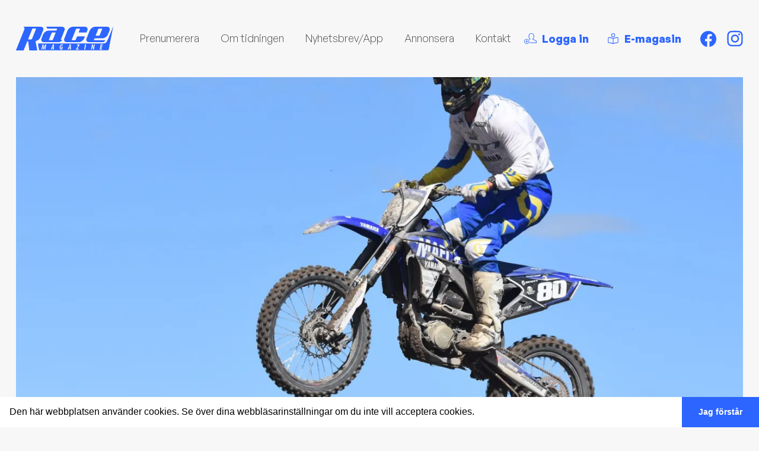

--- FILE ---
content_type: text/html; charset=UTF-8
request_url: https://www.racemagazine.se/motocross/ungt-yamaha-team-i-sm/
body_size: 45254
content:
<!doctype html>
<html lang="sv-SE" class="no-js">
	<head>
		<!--
		Designed & Developed by Fem punkter (@fempunkter)
		https://fempunkter.se
		-->
		<meta charset="utf-8">
		<meta http-equiv=X-UA-Compatible content="IE=edge">
		<meta name="viewport" content="width=device-width, initial-scale=1">
		<meta name="format-detection" content="telephone=no">
		<script>document.documentElement.className = document.documentElement.className.replace(/\bno-js\b/, 'js');</script>
	<link rel="preconnect" href="https://fonts.googleapis.com">
<link rel="preconnect" href="https://fonts.gstatic.com" crossorigin>
<link href="https://fonts.googleapis.com/css2?family=Alfa+Slab+One&display=swap" rel="stylesheet">

		<link rel="preload" as="font" href="https://www.racemagazine.se/app/themes/racemagazine/assets/font/GeneralSans-Bold.woff2" type="font/woff2" >
		<link rel="preload" as="font" href="https://www.racemagazine.se/app/themes/racemagazine/assets/font/GeneralSans-BoldItalic.woff2" type="font/woff2" >
		<link rel="preload" as="font" href="https://www.racemagazine.se/app/themes/racemagazine/assets/font/GeneralSans-Italic.woff2" type="font/woff2" >
		<link rel="preload" as="font" href="https://www.racemagazine.se/app/themes/racemagazine/assets/font/GeneralSans-Medium.woff2" type="font/woff2" >
		<link rel="preload" as="font" href="https://www.racemagazine.se/app/themes/racemagazine/assets/font/GeneralSans-MediumItalic.woff2" type="font/woff2" >
		<link rel="preload" as="font" href="https://www.racemagazine.se/app/themes/racemagazine/assets/font/GeneralSans-Regular.woff2" type="font/woff2" >
		<link rel="preload" as="font" href="https://www.racemagazine.se/app/themes/racemagazine/assets/font/GeneralSans-SemiboldItalic.woff2" type="font/woff2" >
		<link rel="preload" as="font" href="https://www.racemagazine.se/app/themes/racemagazine/assets/font/GeneralSans-Semibold.woff2" type="font/woff2" >
		<link rel="preload" as="font" href="https://www.racemagazine.se/app/themes/racemagazine/assets/font/GeneralSans-Regular.woff2" type="font/woff2" >

		<meta name='robots' content='index, follow, max-image-preview:large, max-snippet:-1, max-video-preview:-1' />

	<!-- This site is optimized with the Yoast SEO plugin v26.7 - https://yoast.com/wordpress/plugins/seo/ -->
	<title>Ungt Yamaha-team i SM - Race Magazine</title>
	<meta name="description" content="Yamaha Motor Scandinavia kommer på motocross-SM 2017 att främst representeras av Ken Bengtsson, MX1, Christian Simonsson, MX2, Emelie Dahl, MX-Girls, Tim" />
	<link rel="canonical" href="https://www.racemagazine.se/motocross/ungt-yamaha-team-i-sm/" />
	<meta property="og:locale" content="sv_SE" />
	<meta property="og:type" content="article" />
	<meta property="og:title" content="Ungt Yamaha-team i SM - Race Magazine" />
	<meta property="og:description" content="Yamaha Motor Scandinavia kommer på motocross-SM 2017 att främst representeras av Ken Bengtsson, MX1, Christian Simonsson, MX2, Emelie Dahl, MX-Girls, Tim" />
	<meta property="og:url" content="https://www.racemagazine.se/motocross/ungt-yamaha-team-i-sm/" />
	<meta property="og:site_name" content="Race Magazine" />
	<meta property="article:published_time" content="2016-12-06T14:26:49+00:00" />
	<meta property="og:image" content="https://www.racemagazine.se/app/uploads/2016/12/dsc_6294-scaled-1.jpg" />
	<meta property="og:image:width" content="2560" />
	<meta property="og:image:height" content="1582" />
	<meta property="og:image:type" content="image/jpeg" />
	<meta name="author" content="Jonas Hagren" />
	<meta name="twitter:card" content="summary_large_image" />
	<meta name="twitter:label1" content="Skriven av" />
	<meta name="twitter:data1" content="Jonas Hagren" />
	<meta name="twitter:label2" content="Beräknad lästid" />
	<meta name="twitter:data2" content="1 minut" />
	<script type="application/ld+json" class="yoast-schema-graph">{"@context":"https://schema.org","@graph":[{"@type":"Article","@id":"https://www.racemagazine.se/motocross/ungt-yamaha-team-i-sm/#article","isPartOf":{"@id":"https://www.racemagazine.se/motocross/ungt-yamaha-team-i-sm/"},"author":{"name":"Jonas Hagren","@id":"https://www.racemagazine.se/#/schema/person/60f21f21e77777f182b7268e913bab49"},"headline":"Ungt Yamaha-team i SM","datePublished":"2016-12-06T14:26:49+00:00","mainEntityOfPage":{"@id":"https://www.racemagazine.se/motocross/ungt-yamaha-team-i-sm/"},"wordCount":227,"commentCount":0,"publisher":{"@id":"https://www.racemagazine.se/#organization"},"image":{"@id":"https://www.racemagazine.se/motocross/ungt-yamaha-team-i-sm/#primaryimage"},"thumbnailUrl":"https://i0.wp.com/www.racemagazine.se/app/uploads/2016/12/dsc_6294-scaled-1.jpg?fit=2560%2C1582&ssl=1","articleSection":["Motocross"],"inLanguage":"sv-SE"},{"@type":"WebPage","@id":"https://www.racemagazine.se/motocross/ungt-yamaha-team-i-sm/","url":"https://www.racemagazine.se/motocross/ungt-yamaha-team-i-sm/","name":"Ungt Yamaha-team i SM - Race Magazine","isPartOf":{"@id":"https://www.racemagazine.se/#website"},"primaryImageOfPage":{"@id":"https://www.racemagazine.se/motocross/ungt-yamaha-team-i-sm/#primaryimage"},"image":{"@id":"https://www.racemagazine.se/motocross/ungt-yamaha-team-i-sm/#primaryimage"},"thumbnailUrl":"https://i0.wp.com/www.racemagazine.se/app/uploads/2016/12/dsc_6294-scaled-1.jpg?fit=2560%2C1582&ssl=1","datePublished":"2016-12-06T14:26:49+00:00","description":"Yamaha Motor Scandinavia kommer på motocross-SM 2017 att främst representeras av Ken Bengtsson, MX1, Christian Simonsson, MX2, Emelie Dahl, MX-Girls, Tim","breadcrumb":{"@id":"https://www.racemagazine.se/motocross/ungt-yamaha-team-i-sm/#breadcrumb"},"inLanguage":"sv-SE","potentialAction":[{"@type":"ReadAction","target":["https://www.racemagazine.se/motocross/ungt-yamaha-team-i-sm/"]}]},{"@type":"ImageObject","inLanguage":"sv-SE","@id":"https://www.racemagazine.se/motocross/ungt-yamaha-team-i-sm/#primaryimage","url":"https://i0.wp.com/www.racemagazine.se/app/uploads/2016/12/dsc_6294-scaled-1.jpg?fit=2560%2C1582&ssl=1","contentUrl":"https://i0.wp.com/www.racemagazine.se/app/uploads/2016/12/dsc_6294-scaled-1.jpg?fit=2560%2C1582&ssl=1","width":2560,"height":1582,"caption":"Den snart 20-årige Ken Bengtsson är äldst i team Yamaha 2017."},{"@type":"BreadcrumbList","@id":"https://www.racemagazine.se/motocross/ungt-yamaha-team-i-sm/#breadcrumb","itemListElement":[{"@type":"ListItem","position":1,"name":"Hem","item":"https://www.racemagazine.se/"},{"@type":"ListItem","position":2,"name":"Ungt Yamaha-team i SM"}]},{"@type":"WebSite","@id":"https://www.racemagazine.se/#website","url":"https://www.racemagazine.se/","name":"Race Magazine","description":"Motocross - Supercross - Enduro - Speedway","publisher":{"@id":"https://www.racemagazine.se/#organization"},"potentialAction":[{"@type":"SearchAction","target":{"@type":"EntryPoint","urlTemplate":"https://www.racemagazine.se/?s={search_term_string}"},"query-input":{"@type":"PropertyValueSpecification","valueRequired":true,"valueName":"search_term_string"}}],"inLanguage":"sv-SE"},{"@type":"Organization","@id":"https://www.racemagazine.se/#organization","name":"Race magazine","url":"https://www.racemagazine.se/","logo":{"@type":"ImageObject","inLanguage":"sv-SE","@id":"https://www.racemagazine.se/#/schema/logo/image/","url":"https://www.racemagazine.se/app/uploads/2020/11/race_web2-1-300x100-1.jpg","contentUrl":"https://www.racemagazine.se/app/uploads/2020/11/race_web2-1-300x100-1.jpg","width":300,"height":100,"caption":"Race magazine"},"image":{"@id":"https://www.racemagazine.se/#/schema/logo/image/"}},{"@type":"Person","@id":"https://www.racemagazine.se/#/schema/person/60f21f21e77777f182b7268e913bab49","name":"Jonas Hagren","image":{"@type":"ImageObject","inLanguage":"sv-SE","@id":"https://www.racemagazine.se/#/schema/person/image/","url":"https://secure.gravatar.com/avatar/d594af5e85c46e0d276e4c7ad5f52b54ca5a0adcff2ff38df71141d2d0663648?s=96&d=mm&r=g","contentUrl":"https://secure.gravatar.com/avatar/d594af5e85c46e0d276e4c7ad5f52b54ca5a0adcff2ff38df71141d2d0663648?s=96&d=mm&r=g","caption":"Jonas Hagren"}}]}</script>
	<!-- / Yoast SEO plugin. -->


<style id='wp-img-auto-sizes-contain-inline-css' type='text/css'>
img:is([sizes=auto i],[sizes^="auto," i]){contain-intrinsic-size:3000px 1500px}
/*# sourceURL=wp-img-auto-sizes-contain-inline-css */
</style>

<link rel='stylesheet' id='wp-block-library-css' href='https://c0.wp.com/c/6.9/wp-includes/css/dist/block-library/style.min.css' type='text/css' media='all' />
<style id='wp-block-paragraph-inline-css' type='text/css'>
.is-small-text{font-size:.875em}.is-regular-text{font-size:1em}.is-large-text{font-size:2.25em}.is-larger-text{font-size:3em}.has-drop-cap:not(:focus):first-letter{float:left;font-size:8.4em;font-style:normal;font-weight:100;line-height:.68;margin:.05em .1em 0 0;text-transform:uppercase}body.rtl .has-drop-cap:not(:focus):first-letter{float:none;margin-left:.1em}p.has-drop-cap.has-background{overflow:hidden}:root :where(p.has-background){padding:1.25em 2.375em}:where(p.has-text-color:not(.has-link-color)) a{color:inherit}p.has-text-align-left[style*="writing-mode:vertical-lr"],p.has-text-align-right[style*="writing-mode:vertical-rl"]{rotate:180deg}
/*# sourceURL=https://c0.wp.com/c/6.9/wp-includes/blocks/paragraph/style.min.css */
</style>
<style id='global-styles-inline-css' type='text/css'>
:root{--wp--preset--aspect-ratio--square: 1;--wp--preset--aspect-ratio--4-3: 4/3;--wp--preset--aspect-ratio--3-4: 3/4;--wp--preset--aspect-ratio--3-2: 3/2;--wp--preset--aspect-ratio--2-3: 2/3;--wp--preset--aspect-ratio--16-9: 16/9;--wp--preset--aspect-ratio--9-16: 9/16;--wp--preset--color--black: #000000;--wp--preset--color--cyan-bluish-gray: #abb8c3;--wp--preset--color--white: #ffffff;--wp--preset--color--pale-pink: #f78da7;--wp--preset--color--vivid-red: #cf2e2e;--wp--preset--color--luminous-vivid-orange: #ff6900;--wp--preset--color--luminous-vivid-amber: #fcb900;--wp--preset--color--light-green-cyan: #7bdcb5;--wp--preset--color--vivid-green-cyan: #00d084;--wp--preset--color--pale-cyan-blue: #8ed1fc;--wp--preset--color--vivid-cyan-blue: #0693e3;--wp--preset--color--vivid-purple: #9b51e0;--wp--preset--color--primary: #2C65FF;--wp--preset--color--dark-gray: #6A6668;--wp--preset--color--copy-color: #40403f;--wp--preset--color--light-grey: #f7f7f7;--wp--preset--gradient--vivid-cyan-blue-to-vivid-purple: linear-gradient(135deg,rgb(6,147,227) 0%,rgb(155,81,224) 100%);--wp--preset--gradient--light-green-cyan-to-vivid-green-cyan: linear-gradient(135deg,rgb(122,220,180) 0%,rgb(0,208,130) 100%);--wp--preset--gradient--luminous-vivid-amber-to-luminous-vivid-orange: linear-gradient(135deg,rgb(252,185,0) 0%,rgb(255,105,0) 100%);--wp--preset--gradient--luminous-vivid-orange-to-vivid-red: linear-gradient(135deg,rgb(255,105,0) 0%,rgb(207,46,46) 100%);--wp--preset--gradient--very-light-gray-to-cyan-bluish-gray: linear-gradient(135deg,rgb(238,238,238) 0%,rgb(169,184,195) 100%);--wp--preset--gradient--cool-to-warm-spectrum: linear-gradient(135deg,rgb(74,234,220) 0%,rgb(151,120,209) 20%,rgb(207,42,186) 40%,rgb(238,44,130) 60%,rgb(251,105,98) 80%,rgb(254,248,76) 100%);--wp--preset--gradient--blush-light-purple: linear-gradient(135deg,rgb(255,206,236) 0%,rgb(152,150,240) 100%);--wp--preset--gradient--blush-bordeaux: linear-gradient(135deg,rgb(254,205,165) 0%,rgb(254,45,45) 50%,rgb(107,0,62) 100%);--wp--preset--gradient--luminous-dusk: linear-gradient(135deg,rgb(255,203,112) 0%,rgb(199,81,192) 50%,rgb(65,88,208) 100%);--wp--preset--gradient--pale-ocean: linear-gradient(135deg,rgb(255,245,203) 0%,rgb(182,227,212) 50%,rgb(51,167,181) 100%);--wp--preset--gradient--electric-grass: linear-gradient(135deg,rgb(202,248,128) 0%,rgb(113,206,126) 100%);--wp--preset--gradient--midnight: linear-gradient(135deg,rgb(2,3,129) 0%,rgb(40,116,252) 100%);--wp--preset--font-size--small: 13px;--wp--preset--font-size--medium: 20px;--wp--preset--font-size--large: 36px;--wp--preset--font-size--x-large: 42px;--wp--preset--spacing--20: 0.44rem;--wp--preset--spacing--30: 0.67rem;--wp--preset--spacing--40: 1rem;--wp--preset--spacing--50: 1.5rem;--wp--preset--spacing--60: 2.25rem;--wp--preset--spacing--70: 3.38rem;--wp--preset--spacing--80: 5.06rem;--wp--preset--shadow--natural: 6px 6px 9px rgba(0, 0, 0, 0.2);--wp--preset--shadow--deep: 12px 12px 50px rgba(0, 0, 0, 0.4);--wp--preset--shadow--sharp: 6px 6px 0px rgba(0, 0, 0, 0.2);--wp--preset--shadow--outlined: 6px 6px 0px -3px rgb(255, 255, 255), 6px 6px rgb(0, 0, 0);--wp--preset--shadow--crisp: 6px 6px 0px rgb(0, 0, 0);}:where(.is-layout-flex){gap: 0.5em;}:where(.is-layout-grid){gap: 0.5em;}body .is-layout-flex{display: flex;}.is-layout-flex{flex-wrap: wrap;align-items: center;}.is-layout-flex > :is(*, div){margin: 0;}body .is-layout-grid{display: grid;}.is-layout-grid > :is(*, div){margin: 0;}:where(.wp-block-columns.is-layout-flex){gap: 2em;}:where(.wp-block-columns.is-layout-grid){gap: 2em;}:where(.wp-block-post-template.is-layout-flex){gap: 1.25em;}:where(.wp-block-post-template.is-layout-grid){gap: 1.25em;}.has-black-color{color: var(--wp--preset--color--black) !important;}.has-cyan-bluish-gray-color{color: var(--wp--preset--color--cyan-bluish-gray) !important;}.has-white-color{color: var(--wp--preset--color--white) !important;}.has-pale-pink-color{color: var(--wp--preset--color--pale-pink) !important;}.has-vivid-red-color{color: var(--wp--preset--color--vivid-red) !important;}.has-luminous-vivid-orange-color{color: var(--wp--preset--color--luminous-vivid-orange) !important;}.has-luminous-vivid-amber-color{color: var(--wp--preset--color--luminous-vivid-amber) !important;}.has-light-green-cyan-color{color: var(--wp--preset--color--light-green-cyan) !important;}.has-vivid-green-cyan-color{color: var(--wp--preset--color--vivid-green-cyan) !important;}.has-pale-cyan-blue-color{color: var(--wp--preset--color--pale-cyan-blue) !important;}.has-vivid-cyan-blue-color{color: var(--wp--preset--color--vivid-cyan-blue) !important;}.has-vivid-purple-color{color: var(--wp--preset--color--vivid-purple) !important;}.has-black-background-color{background-color: var(--wp--preset--color--black) !important;}.has-cyan-bluish-gray-background-color{background-color: var(--wp--preset--color--cyan-bluish-gray) !important;}.has-white-background-color{background-color: var(--wp--preset--color--white) !important;}.has-pale-pink-background-color{background-color: var(--wp--preset--color--pale-pink) !important;}.has-vivid-red-background-color{background-color: var(--wp--preset--color--vivid-red) !important;}.has-luminous-vivid-orange-background-color{background-color: var(--wp--preset--color--luminous-vivid-orange) !important;}.has-luminous-vivid-amber-background-color{background-color: var(--wp--preset--color--luminous-vivid-amber) !important;}.has-light-green-cyan-background-color{background-color: var(--wp--preset--color--light-green-cyan) !important;}.has-vivid-green-cyan-background-color{background-color: var(--wp--preset--color--vivid-green-cyan) !important;}.has-pale-cyan-blue-background-color{background-color: var(--wp--preset--color--pale-cyan-blue) !important;}.has-vivid-cyan-blue-background-color{background-color: var(--wp--preset--color--vivid-cyan-blue) !important;}.has-vivid-purple-background-color{background-color: var(--wp--preset--color--vivid-purple) !important;}.has-black-border-color{border-color: var(--wp--preset--color--black) !important;}.has-cyan-bluish-gray-border-color{border-color: var(--wp--preset--color--cyan-bluish-gray) !important;}.has-white-border-color{border-color: var(--wp--preset--color--white) !important;}.has-pale-pink-border-color{border-color: var(--wp--preset--color--pale-pink) !important;}.has-vivid-red-border-color{border-color: var(--wp--preset--color--vivid-red) !important;}.has-luminous-vivid-orange-border-color{border-color: var(--wp--preset--color--luminous-vivid-orange) !important;}.has-luminous-vivid-amber-border-color{border-color: var(--wp--preset--color--luminous-vivid-amber) !important;}.has-light-green-cyan-border-color{border-color: var(--wp--preset--color--light-green-cyan) !important;}.has-vivid-green-cyan-border-color{border-color: var(--wp--preset--color--vivid-green-cyan) !important;}.has-pale-cyan-blue-border-color{border-color: var(--wp--preset--color--pale-cyan-blue) !important;}.has-vivid-cyan-blue-border-color{border-color: var(--wp--preset--color--vivid-cyan-blue) !important;}.has-vivid-purple-border-color{border-color: var(--wp--preset--color--vivid-purple) !important;}.has-vivid-cyan-blue-to-vivid-purple-gradient-background{background: var(--wp--preset--gradient--vivid-cyan-blue-to-vivid-purple) !important;}.has-light-green-cyan-to-vivid-green-cyan-gradient-background{background: var(--wp--preset--gradient--light-green-cyan-to-vivid-green-cyan) !important;}.has-luminous-vivid-amber-to-luminous-vivid-orange-gradient-background{background: var(--wp--preset--gradient--luminous-vivid-amber-to-luminous-vivid-orange) !important;}.has-luminous-vivid-orange-to-vivid-red-gradient-background{background: var(--wp--preset--gradient--luminous-vivid-orange-to-vivid-red) !important;}.has-very-light-gray-to-cyan-bluish-gray-gradient-background{background: var(--wp--preset--gradient--very-light-gray-to-cyan-bluish-gray) !important;}.has-cool-to-warm-spectrum-gradient-background{background: var(--wp--preset--gradient--cool-to-warm-spectrum) !important;}.has-blush-light-purple-gradient-background{background: var(--wp--preset--gradient--blush-light-purple) !important;}.has-blush-bordeaux-gradient-background{background: var(--wp--preset--gradient--blush-bordeaux) !important;}.has-luminous-dusk-gradient-background{background: var(--wp--preset--gradient--luminous-dusk) !important;}.has-pale-ocean-gradient-background{background: var(--wp--preset--gradient--pale-ocean) !important;}.has-electric-grass-gradient-background{background: var(--wp--preset--gradient--electric-grass) !important;}.has-midnight-gradient-background{background: var(--wp--preset--gradient--midnight) !important;}.has-small-font-size{font-size: var(--wp--preset--font-size--small) !important;}.has-medium-font-size{font-size: var(--wp--preset--font-size--medium) !important;}.has-large-font-size{font-size: var(--wp--preset--font-size--large) !important;}.has-x-large-font-size{font-size: var(--wp--preset--font-size--x-large) !important;}
/*# sourceURL=global-styles-inline-css */
</style>

<style id='classic-theme-styles-inline-css' type='text/css'>
/*! This file is auto-generated */
.wp-block-button__link{color:#fff;background-color:#32373c;border-radius:9999px;box-shadow:none;text-decoration:none;padding:calc(.667em + 2px) calc(1.333em + 2px);font-size:1.125em}.wp-block-file__button{background:#32373c;color:#fff;text-decoration:none}
/*# sourceURL=/wp-includes/css/classic-themes.min.css */
</style>
<link rel='stylesheet' id='app-css' href='https://www.racemagazine.se/app/themes/racemagazine/build/css/app.c696de.css?ver=6.9' type='text/css' media='all' />
<script type="text/javascript" src="https://c0.wp.com/c/6.9/wp-includes/js/jquery/jquery.min.js" id="jquery-core-js"></script>
<link rel='shortlink' href='https://www.racemagazine.se/?p=14687' />
<meta name="generator" content="Site Kit by Google 1.170.0" />	<style>img#wpstats{display:none}</style>
		    <link rel="apple-touch-icon" sizes="180x180" href="https://www.racemagazine.se/app/themes/racemagazine/assets/fav/apple-touch-icon.png">
    <link rel="icon" type="image/png" sizes="32x32" href="https://www.racemagazine.se/app/themes/racemagazine/assets/fav/favicon-32x32.png">
    <link rel="icon" type="image/png" sizes="16x16" href="https://www.racemagazine.se/app/themes/racemagazine/assets/fav/favicon-16x16.png">
    <link rel="manifest" href="https://www.racemagazine.se/app/themes/racemagazine/assets/fav/site.webmanifest">
    <link rel="mask-icon" href="https://www.racemagazine.se/app/themes/racemagazine/assets/fav/safari-pinned-tab.svg" color="#193e73">
    <meta name="msapplication-TileColor" content="#193e73">
    <meta name="theme-color" content="#ffffff">
  					<!-- Google Tag Manager -->
			<script>(function(w,d,s,l,i){w[l]=w[l]||[];w[l].push({'gtm.start':
			new Date().getTime(),event:'gtm.js'});var f=d.getElementsByTagName(s)[0],
			j=d.createElement(s),dl=l!='dataLayer'?'&l='+l:'';j.async=true;j.src=
			'https://www.googletagmanager.com/gtm.js?id='+i+dl;f.parentNode.insertBefore(j,f);
			})(window,document,'script','dataLayer','GTM-NSZJMQJ');</script>
			<!-- End Google Tag Manager -->
		
		<link rel="stylesheet" type="text/css" href="https://cdn.jsdelivr.net/npm/cookieconsent@3/build/cookieconsent.min.css" />
	</head>
	<body data-rsssl=1 class="wp-singular post-template-default single single-post postid-14687 single-format-standard wp-embed-responsive wp-theme-racemagazine  body-bg"> 
			<!-- Google Tag Manager (noscript) -->
		<noscript><iframe src="https://www.googletagmanager.com/ns.html?id=GTM-NSZJMQJ"
		height="0" width="0" style="display:none;visibility:hidden"></iframe></noscript>
		<!-- End Google Tag Manager (noscript) -->
	
<!-- Site header markup goes here -->


<header id="header" class="">

    <nav class="main container py-2 lg:py-4 xl:py-10  lg:px-6" aria-label="Top meny">
        <ul class="flex items-center justify-between flex-wrap">
            <li class="logo  flex-initial lg:pr-10 " itemscope itemtype="https://schema.org/Organization">
                <a  itemprop="url"  href="https://www.racemagazine.se">

                    <svg xmlns="http://www.w3.org/2000/svg" width="164.406" height="40.372" viewBox="0 0 164.406 40.372"><path class="a" d="M245.07,3.451a1.351,1.351,0,0,0-1.3.9c-3.026,7.631-3.879,9.835-3.9,9.878-.113.333-.419,1.085.061,1.186h4.961a1.545,1.545,0,0,0,1.522-.931c3.017-7.576,4.084-10.266,4.1-10.353.081-.445-.139-.665-.657-.665Zm17.8,3.248-2.572,6.575a10.437,10.437,0,0,1-3.821,4.651,9.484,9.484,0,0,1-5.5,1.921H238.524q-1.446,0-1.912,2.586c-.078.443.142.665.662.665h18.171c.289,0,.408.072.382.22a1.262,1.262,0,0,1-.217.454,4.905,4.905,0,0,1-4.86,2.65H228.31a4.568,4.568,0,0,1-3.622-1.446,4.239,4.239,0,0,1-.868-3.731,6.073,6.073,0,0,1,.434-1.4l5.207-13.147a10.259,10.259,0,0,1,3.76-4.628,9.28,9.28,0,0,1,5.5-1.955h20.1a4.508,4.508,0,0,1,3.613,1.475,4.293,4.293,0,0,1,.853,3.76,5.606,5.606,0,0,1-.422,1.328M205.786,22.209l1.88-4.727a1.348,1.348,0,0,1,1.3-.885H220.46c.521,0,.743.22.662.662q-.026.15-1.01,2.586a10.5,10.5,0,0,1-3.789,4.654,9.411,9.411,0,0,1-5.522,1.921H190.779a4.574,4.574,0,0,1-3.622-1.446,4.228,4.228,0,0,1-.868-3.731,5.945,5.945,0,0,1,.44-1.4L191.936,6.7a10.234,10.234,0,0,1,3.76-4.628,9.22,9.22,0,0,1,5.5-1.944h20.1A4.5,4.5,0,0,1,224.9,1.6a4.305,4.305,0,0,1,.853,3.76,5.608,5.608,0,0,1-.422,1.328l-.908,2.363a1.313,1.313,0,0,1-1.316.96h-11.5c-.524,0-.738-.246-.651-.738a11.836,11.836,0,0,1,1.01-2.586,11.623,11.623,0,0,0,1.007-2.563c.081-.445-.139-.665-.657-.665h-4.79a1.351,1.351,0,0,0-1.3.9l-7.1,17.856a1.051,1.051,0,0,1-.058.223c-.081.44.142.66.662.66h4.755a1.281,1.281,0,0,0,1.3-.888M165,10.911q-4.527,11.371-4.553,11.521c-.081.443.142.665.665.665h4.761a1.287,1.287,0,0,0,1.307-.868q4.521-11.374,4.55-11.521.136-.746-.579-.746h-4.831a1.316,1.316,0,0,0-1.319.96m-16.488,14.07a4.228,4.228,0,0,1-.868-3.731,6.074,6.074,0,0,1,.434-1.4l2.574-6.572a10.767,10.767,0,0,1,3.783-4.628A9.227,9.227,0,0,1,159.967,6.7h12.4q1.5,0,1.97-2.583c.081-.445-.139-.665-.662-.665H158.879a1.513,1.513,0,0,1-1.383-.665l-1.2-2A.4.4,0,0,1,156.227.5c.043-.246.246-.367.607-.367h25.814a4.5,4.5,0,0,1,3.613,1.475,4.317,4.317,0,0,1,.853,3.76,5.746,5.746,0,0,1-.422,1.328l-5.875,14.851a1.98,1.98,0,0,1-.04.22c-.1.544.26.885,1.076,1.036s1.206.321,1.172.515c-.029.15-.176.289-.443.445q-3.731,2.655-4.628,2.658H152.134a4.57,4.57,0,0,1-3.619-1.446" transform="translate(-104.869 -0.077)"/><path class="a" d="M25.8,21.655a1.224,1.224,0,0,0,1.25-.833L33.76,4.027a.388.388,0,0,0,.084-.217c.072-.417-.142-.625-.645-.625H28.565a1.226,1.226,0,0,0-1.252.836L20.6,20.827a.885.885,0,0,1-.084.211c-.072.414.142.616.645.616ZM45.825,6.249,40.907,18.6a8.888,8.888,0,0,1-3.182,3.781,12.175,12.175,0,0,1-4.75,2.187q0,.347.824,4.547c.55,2.8,2,10.581,1.987,10.674a.579.579,0,0,1-.625.628H23.332c-.619,0-.836.04-.9-.469L20.752,25.542a.85.85,0,0,0-.911-.764,1.25,1.25,0,0,0-1.195.833L13.124,39.728c-.252.552-.318.691-.9.691H.6c-.5,0-.651-.052-.579-.469.017-.093,2.65-6.725,2.658-6.772L14.371,4.027c.017-.093.038-.208.064-.347a2.675,2.675,0,0,0-.648-1.944A3.812,3.812,0,0,1,13.031.417c.04-.231.237-.347.579-.347H41.8a4.461,4.461,0,0,1,3.509,1.388A4.008,4.008,0,0,1,46.175,5a7.79,7.79,0,0,1-.338,1.25" transform="translate(0 -0.049)"/><path class="a" d="M311.834,111.276l-.694,1.932h1.276l.038-1.921c0-.526.064-1.446.078-2.1h-.026C312.3,109.847,312.014,110.8,311.834,111.276Z" transform="translate(-221.14 -77.605)"/><path class="a" d="M213.374,111.276l-.694,1.932h1.276l.038-1.921c0-.526.064-1.446.078-2.1h-.026C213.84,109.847,213.556,110.8,213.374,111.276Z" transform="translate(-151.16 -77.605)"/><path class="a" d="M255.6.1c-.165.289-4.107,10.086-7.608,18.513-.807,1.95-1.672,3.928-1.672,3.928-1.568,3.222-2.713,5.863-7.232,5.863H130.016a1.4,1.4,0,0,0-1.383,1.672L130.562,40.2H245.688a2.471,2.471,0,0,0,2.577-1.8c.338-1.579,5.207-28.382,7.521-38.084C255.875-.045,255.7-.071,255.6.1ZM141.227,38.794h-1.4l.463-3.4c.09-.709.257-1.649.466-2.78H140.7c-.373,1.131-.772,2.138-1.03,2.728l-1.406,3.312h-1.157l-.156-3.35c-.026-.579-.064-1.559-.038-2.69h-.026c-.22,1.131-.411,2.071-.593,2.78l-.8,3.4h-1.391l2.2-8.678h1.712l.153,4.122c.026.642.052,1.545.026,2.164h.026c.168-.619.5-1.507.761-2.164l1.66-4.122h1.712Zm12.9,0,.026-2.025h-1.611l-.758,2.025h-1.571l3.515-8.678h1.88l.078,8.678Zm13.72-1.313a1.736,1.736,0,0,0,.463-.052l.4-2.152h-.787l.272-1.3h2.242l-.868,4.573a4.79,4.79,0,0,1-1.712.321,2.466,2.466,0,0,1-2.112-.9,3.622,3.622,0,0,1-.645-2.164,6.688,6.688,0,0,1,1.637-4.573,3.87,3.87,0,0,1,2.82-1.2,3.512,3.512,0,0,1,1.377.231l-.515,1.417a2.618,2.618,0,0,0-.94-.168,1.938,1.938,0,0,0-1.446.579,5.392,5.392,0,0,0-1.238,3.7C166.8,36.861,167.145,37.48,167.842,37.48Zm14.752,1.313.026-2.025h-1.6l-.758,2.025h-1.574l3.517-8.678h1.88l.075,8.678Zm16.022-7.367-3.636,5.886v.026h2.511l-.289,1.446h-4.385L193,37.741l3.8-6.167v-.029H194.44l.289-1.446h4.148Zm9.6,7.367H206.6l1.663-8.678h1.608Zm14.862,0H221.7l-.694-3.234a17.6,17.6,0,0,1-.437-2.893h-.029c-.116.868-.307,2.314-.579,3.812l-.437,2.314h-1.38l1.66-8.678h1.478l.657,3.436c.22,1.157.362,1.97.425,2.693h.026c.116-.966.272-2.447.541-3.891l.425-2.253h1.4ZM238,31.527h-2l-.425,2.06h1.944l-.269,1.365H235.35l-.471,2.41h2.193l-.289,1.446h-3.786l1.66-8.678h3.63Z" transform="translate(-91.405 0.003)"/></svg>
                </a>
            </li>
            <li class="flex-1 nav-li flex-auto">
                <ul class="flex flex-wrap items-center  lg:justify-start   lg:space-x-4 xl:space-x-8 ml-auto  	">
                    <li id="menu-item-22797" class="menu-item menu-item-type-custom menu-item-object-custom menu-item-22797 menu-size-"><a target="_blank" href="https://racemagazine.preno.se/papers.php?id=182">Prenumerera</a></li>
<li id="menu-item-184" class="menu-item menu-item-type-post_type menu-item-object-page menu-item-184 menu-size-"><a href="https://www.racemagazine.se/om-tidningen/">Om tidningen</a></li>
<li id="menu-item-26500" class="menu-item menu-item-type-post_type menu-item-object-page menu-item-26500 menu-size-"><a href="https://www.racemagazine.se/applikation/">Nyhetsbrev/App</a></li>
<li id="menu-item-176" class="menu-item menu-item-type-post_type menu-item-object-page menu-item-176 menu-size-"><a href="https://www.racemagazine.se/annonsera/">Annonsera</a></li>
<li id="menu-item-177" class="menu-item menu-item-type-post_type menu-item-object-page menu-item-177 menu-size-"><a href="https://www.racemagazine.se/kontakt/">Kontakt</a></li>
                </ul>
            </li>
            <li class="flex-1 nav-li flex-auto">
                <ul class="flex flex-col lg:flex-row items-center  lg:justify-end    lg:space-x-4  xl:space-x-7 ml-auto  header-right	">
                    <li class="cta-li">
                                                    <a title="Logga in" href="https://www.racemagazine.se/login" id="user-login" class="copy-bold text-copy text-base text-primary flex items-center ">
                                <svg class="mr-2 " xmlns="http://www.w3.org/2000/svg" width="20.364" height="17.889" viewBox="0 0 20.364 17.889"><defs><style>#user-login .a{fill:#2c65ff;}</style></defs><rect class="a" width="3.918" height="0.879" transform="translate(2.197 13.293)"/><rect class="a" width="0.879" height="3.918" transform="translate(3.716 11.774)"/><path class="a" d="M1.7,15.432h10.42V13.79a.954.954,0,0,0-.523-.879L6.295,10.346a.44.44,0,0,1-.134-.692A12.328,12.328,0,0,0,7.28,8.174,4.291,4.291,0,0,0,7.99,5.8V4.118A3.281,3.281,0,0,0,4.431.879,3.28,3.28,0,0,0,.873,4.118V5.8a4.3,4.3,0,0,0,.7,2.367A12.419,12.419,0,0,0,2.685,9.648a.439.439,0,0,1-.134.689l-1.344.654a5.218,5.218,0,0,0-.537-.717l.988-.481c-.26-.328-.528-.7-.816-1.14A5.169,5.169,0,0,1-.007,5.8V4.118A3.859,3.859,0,0,1,1.4,1.019,4.773,4.773,0,0,1,4.431,0,4.774,4.774,0,0,1,7.458,1.019a3.861,3.861,0,0,1,1.411,3.1V5.8a5.171,5.171,0,0,1-.855,2.861c-.289.437-.562.815-.825,1.143l4.8,2.319A1.84,1.84,0,0,1,13,13.807v2.065a.44.44,0,0,1-.44.44H1.3a5.192,5.192,0,0,0,.4-.88Z" transform="translate(7.361 0)"/><path class="a" d="M209.726,171.662a4.156,4.156,0,1,0-4.156-4.156A4.156,4.156,0,0,0,209.726,171.662Zm0-7.433a3.277,3.277,0,1,1-3.277,3.277A3.277,3.277,0,0,1,209.726,164.229Z" transform="translate(-205.57 -153.773)"/></svg>
                                <span>Logga in</span>
                            </a>
                                            </li>
                    <li  class="cta-li">
                        <a title="E-magasin" href="http://racemagazine.prenly.com/"  class="copy-bold text-copy text-base text-primary flex items-center ">
                        <svg class="mr-2 " aria-hidden="true" focusable="false" data-prefix="fal" data-icon="book-reader"  width="20.364" height="17.889"  class="svg-inline--fa fa-book-reader fa-w-16" role="img" xmlns="http://www.w3.org/2000/svg" viewBox="0 0 512 512"><path fill="#2c65ff" d="M459.91 192.02c-.7 0-1.39.02-2.06.05-49.8 2.84-140.51 13-201.84 47.57-61.33-34.57-152.05-44.73-201.84-47.57-.67-.04-1.36-.05-2.06-.05C31.71 192.01 0 206.36 0 242.22v178.05c0 26.69 21.25 48.7 48.34 50.12 34.41 1.81 120.56 9.08 177 37.47 4.68 2.37 9.66 3.5 14.66 3.84v.27h2.27c.09 0 .18.03.26.03h26.94c.09 0 .18-.03.26-.03H272v-.27c5-.34 9.98-1.48 14.66-3.84 56.44-28.39 142.59-35.65 177-37.47 27.09-1.42 48.34-23.44 48.34-50.12V242.22c0-35.86-31.71-50.2-52.09-50.2zM240 479.35c-.09-.04-.18-.02-.28-.07-59.59-29.97-144.43-38.45-189.7-40.84-10.1-.53-18.02-8.51-18.02-18.17V242.22c0-6.05 1.77-10 5.93-13.2 4.47-3.44 10.47-5.01 14.4-5.01 37.01 2.11 129.27 10.58 187.67 43.36v211.98zm240-59.08c0 9.66-7.92 17.64-18.03 18.17-45.27 2.38-130.11 10.86-189.76 40.87-.07.04-.14.02-.22.05V267.37c58.39-32.79 150.66-41.25 187.51-43.35l.39-.01c.2 0 20.09.49 20.09 18.21v178.05zM256 191.99c53.02 0 96-42.98 96-95.99S309.02 0 256 0s-96 42.98-96 95.99 42.98 96 96 96zM256 32c35.29 0 64 28.71 64 64s-28.71 64-64 64-64-28.71-64-64 28.71-64 64-64z"></path></svg>   
                
                           <span>E-magasin </span>
                        </a>
                    </li>
                    <li class="mobile-logo mt-10 mb-10">
                        <a  itemprop="url"  href="https://www.racemagazine.se" >   
                            <svg xmlns="http://www.w3.org/2000/svg" class="max-w-[90%] w-[250px] m-auto h-auto" width="164.406" height="40.372" viewBox="0 0 164.406 40.372"><path class="a" d="M245.07,3.451a1.351,1.351,0,0,0-1.3.9c-3.026,7.631-3.879,9.835-3.9,9.878-.113.333-.419,1.085.061,1.186h4.961a1.545,1.545,0,0,0,1.522-.931c3.017-7.576,4.084-10.266,4.1-10.353.081-.445-.139-.665-.657-.665Zm17.8,3.248-2.572,6.575a10.437,10.437,0,0,1-3.821,4.651,9.484,9.484,0,0,1-5.5,1.921H238.524q-1.446,0-1.912,2.586c-.078.443.142.665.662.665h18.171c.289,0,.408.072.382.22a1.262,1.262,0,0,1-.217.454,4.905,4.905,0,0,1-4.86,2.65H228.31a4.568,4.568,0,0,1-3.622-1.446,4.239,4.239,0,0,1-.868-3.731,6.073,6.073,0,0,1,.434-1.4l5.207-13.147a10.259,10.259,0,0,1,3.76-4.628,9.28,9.28,0,0,1,5.5-1.955h20.1a4.508,4.508,0,0,1,3.613,1.475,4.293,4.293,0,0,1,.853,3.76,5.606,5.606,0,0,1-.422,1.328M205.786,22.209l1.88-4.727a1.348,1.348,0,0,1,1.3-.885H220.46c.521,0,.743.22.662.662q-.026.15-1.01,2.586a10.5,10.5,0,0,1-3.789,4.654,9.411,9.411,0,0,1-5.522,1.921H190.779a4.574,4.574,0,0,1-3.622-1.446,4.228,4.228,0,0,1-.868-3.731,5.945,5.945,0,0,1,.44-1.4L191.936,6.7a10.234,10.234,0,0,1,3.76-4.628,9.22,9.22,0,0,1,5.5-1.944h20.1A4.5,4.5,0,0,1,224.9,1.6a4.305,4.305,0,0,1,.853,3.76,5.608,5.608,0,0,1-.422,1.328l-.908,2.363a1.313,1.313,0,0,1-1.316.96h-11.5c-.524,0-.738-.246-.651-.738a11.836,11.836,0,0,1,1.01-2.586,11.623,11.623,0,0,0,1.007-2.563c.081-.445-.139-.665-.657-.665h-4.79a1.351,1.351,0,0,0-1.3.9l-7.1,17.856a1.051,1.051,0,0,1-.058.223c-.081.44.142.66.662.66h4.755a1.281,1.281,0,0,0,1.3-.888M165,10.911q-4.527,11.371-4.553,11.521c-.081.443.142.665.665.665h4.761a1.287,1.287,0,0,0,1.307-.868q4.521-11.374,4.55-11.521.136-.746-.579-.746h-4.831a1.316,1.316,0,0,0-1.319.96m-16.488,14.07a4.228,4.228,0,0,1-.868-3.731,6.074,6.074,0,0,1,.434-1.4l2.574-6.572a10.767,10.767,0,0,1,3.783-4.628A9.227,9.227,0,0,1,159.967,6.7h12.4q1.5,0,1.97-2.583c.081-.445-.139-.665-.662-.665H158.879a1.513,1.513,0,0,1-1.383-.665l-1.2-2A.4.4,0,0,1,156.227.5c.043-.246.246-.367.607-.367h25.814a4.5,4.5,0,0,1,3.613,1.475,4.317,4.317,0,0,1,.853,3.76,5.746,5.746,0,0,1-.422,1.328l-5.875,14.851a1.98,1.98,0,0,1-.04.22c-.1.544.26.885,1.076,1.036s1.206.321,1.172.515c-.029.15-.176.289-.443.445q-3.731,2.655-4.628,2.658H152.134a4.57,4.57,0,0,1-3.619-1.446" transform="translate(-104.869 -0.077)"/><path class="a" d="M25.8,21.655a1.224,1.224,0,0,0,1.25-.833L33.76,4.027a.388.388,0,0,0,.084-.217c.072-.417-.142-.625-.645-.625H28.565a1.226,1.226,0,0,0-1.252.836L20.6,20.827a.885.885,0,0,1-.084.211c-.072.414.142.616.645.616ZM45.825,6.249,40.907,18.6a8.888,8.888,0,0,1-3.182,3.781,12.175,12.175,0,0,1-4.75,2.187q0,.347.824,4.547c.55,2.8,2,10.581,1.987,10.674a.579.579,0,0,1-.625.628H23.332c-.619,0-.836.04-.9-.469L20.752,25.542a.85.85,0,0,0-.911-.764,1.25,1.25,0,0,0-1.195.833L13.124,39.728c-.252.552-.318.691-.9.691H.6c-.5,0-.651-.052-.579-.469.017-.093,2.65-6.725,2.658-6.772L14.371,4.027c.017-.093.038-.208.064-.347a2.675,2.675,0,0,0-.648-1.944A3.812,3.812,0,0,1,13.031.417c.04-.231.237-.347.579-.347H41.8a4.461,4.461,0,0,1,3.509,1.388A4.008,4.008,0,0,1,46.175,5a7.79,7.79,0,0,1-.338,1.25" transform="translate(0 -0.049)"/><path class="a" d="M311.834,111.276l-.694,1.932h1.276l.038-1.921c0-.526.064-1.446.078-2.1h-.026C312.3,109.847,312.014,110.8,311.834,111.276Z" transform="translate(-221.14 -77.605)"/><path class="a" d="M213.374,111.276l-.694,1.932h1.276l.038-1.921c0-.526.064-1.446.078-2.1h-.026C213.84,109.847,213.556,110.8,213.374,111.276Z" transform="translate(-151.16 -77.605)"/><path class="a" d="M255.6.1c-.165.289-4.107,10.086-7.608,18.513-.807,1.95-1.672,3.928-1.672,3.928-1.568,3.222-2.713,5.863-7.232,5.863H130.016a1.4,1.4,0,0,0-1.383,1.672L130.562,40.2H245.688a2.471,2.471,0,0,0,2.577-1.8c.338-1.579,5.207-28.382,7.521-38.084C255.875-.045,255.7-.071,255.6.1ZM141.227,38.794h-1.4l.463-3.4c.09-.709.257-1.649.466-2.78H140.7c-.373,1.131-.772,2.138-1.03,2.728l-1.406,3.312h-1.157l-.156-3.35c-.026-.579-.064-1.559-.038-2.69h-.026c-.22,1.131-.411,2.071-.593,2.78l-.8,3.4h-1.391l2.2-8.678h1.712l.153,4.122c.026.642.052,1.545.026,2.164h.026c.168-.619.5-1.507.761-2.164l1.66-4.122h1.712Zm12.9,0,.026-2.025h-1.611l-.758,2.025h-1.571l3.515-8.678h1.88l.078,8.678Zm13.72-1.313a1.736,1.736,0,0,0,.463-.052l.4-2.152h-.787l.272-1.3h2.242l-.868,4.573a4.79,4.79,0,0,1-1.712.321,2.466,2.466,0,0,1-2.112-.9,3.622,3.622,0,0,1-.645-2.164,6.688,6.688,0,0,1,1.637-4.573,3.87,3.87,0,0,1,2.82-1.2,3.512,3.512,0,0,1,1.377.231l-.515,1.417a2.618,2.618,0,0,0-.94-.168,1.938,1.938,0,0,0-1.446.579,5.392,5.392,0,0,0-1.238,3.7C166.8,36.861,167.145,37.48,167.842,37.48Zm14.752,1.313.026-2.025h-1.6l-.758,2.025h-1.574l3.517-8.678h1.88l.075,8.678Zm16.022-7.367-3.636,5.886v.026h2.511l-.289,1.446h-4.385L193,37.741l3.8-6.167v-.029H194.44l.289-1.446h4.148Zm9.6,7.367H206.6l1.663-8.678h1.608Zm14.862,0H221.7l-.694-3.234a17.6,17.6,0,0,1-.437-2.893h-.029c-.116.868-.307,2.314-.579,3.812l-.437,2.314h-1.38l1.66-8.678h1.478l.657,3.436c.22,1.157.362,1.97.425,2.693h.026c.116-.966.272-2.447.541-3.891l.425-2.253h1.4ZM238,31.527h-2l-.425,2.06h1.944l-.269,1.365H235.35l-.471,2.41h2.193l-.289,1.446h-3.786l1.66-8.678h3.63Z" transform="translate(-91.405 0.003)"/></svg>
                        </a>
                    </li>
                    <li class="flex items-center space-x-4 social-li md:ml-6 " >
                        <a  target="_blank" href="https://www.facebook.com/RaceMagazineSE/" class="social-link inline-block ">
                            <svg xmlns="http://www.w3.org/2000/svg" width="27.078" height="27.078" viewBox="0 0 27.078 27.078"><defs><style>.a{fill:#2c65ff;}</style></defs><path class="a" d="M27.078,13.622A13.539,13.539,0,1,0,11.424,27.078V17.559H7.986V13.622h3.438v-3c0-3.414,2.021-5.3,5.114-5.3a20.706,20.706,0,0,1,3.031.266V8.939H17.861a1.963,1.963,0,0,0-2.206,2.128v2.554H19.41l-.6,3.938H15.655v9.519A13.6,13.6,0,0,0,27.078,13.622Z"/></svg>
                        </a>
                        <a  target="_blank" href="https://www.instagram.com/racemagazine/?hl=sv"  class="social-link inline-block">
                         <svg aria-hidden="true" focusable="false" width="27.078" height="30.078" data-prefix="fab" data-icon="instagram" class="svg-inline--fa fa-instagram fa-w-14" role="img" xmlns="http://www.w3.org/2000/svg" viewBox="0 0 448 512"><path  fill="#2c65ff" d="M224.1 141c-63.6 0-114.9 51.3-114.9 114.9s51.3 114.9 114.9 114.9S339 319.5 339 255.9 287.7 141 224.1 141zm0 189.6c-41.1 0-74.7-33.5-74.7-74.7s33.5-74.7 74.7-74.7 74.7 33.5 74.7 74.7-33.6 74.7-74.7 74.7zm146.4-194.3c0 14.9-12 26.8-26.8 26.8-14.9 0-26.8-12-26.8-26.8s12-26.8 26.8-26.8 26.8 12 26.8 26.8zm76.1 27.2c-1.7-35.9-9.9-67.7-36.2-93.9-26.2-26.2-58-34.4-93.9-36.2-37-2.1-147.9-2.1-184.9 0-35.8 1.7-67.6 9.9-93.9 36.1s-34.4 58-36.2 93.9c-2.1 37-2.1 147.9 0 184.9 1.7 35.9 9.9 67.7 36.2 93.9s58 34.4 93.9 36.2c37 2.1 147.9 2.1 184.9 0 35.9-1.7 67.7-9.9 93.9-36.2 26.2-26.2 34.4-58 36.2-93.9 2.1-37 2.1-147.8 0-184.8zM398.8 388c-7.8 19.6-22.9 34.7-42.6 42.6-29.5 11.7-99.5 9-132.1 9s-102.7 2.6-132.1-9c-19.6-7.8-34.7-22.9-42.6-42.6-11.7-29.5-9-99.5-9-132.1s-2.6-102.7 9-132.1c7.8-19.6 22.9-34.7 42.6-42.6 29.5-11.7 99.5-9 132.1-9s102.7-2.6 132.1 9c19.6 7.8 34.7 22.9 42.6 42.6 11.7 29.5 9 99.5 9 132.1s2.7 102.7-9 132.1z"></path></svg>
                        </a>
                    </li>
             
                </ul>
            </li>
            <li class="ml-auto burger ">
                <button title="Visa huvudmeny">
                    <span></span>
                    <span></span> 
                    <span></span>
                </button>
            </li>
        </ul> 
    </nav>

  
</header><div class=" container mb-10 md:px-6">
            
         
            <main class="entry-content mb-7">

                
                                        <figure itemprop="image" itemscope itemtype="https://schema.org/ImageObject" class="mb-5 w-full flex items-center justify-center">
                            <img width="1344" height="672" src="https://i0.wp.com/www.racemagazine.se/app/uploads/2016/12/dsc_6294-scaled-1.jpg?resize=1344%2C672&amp;ssl=1" class="w-full object-cover wp-post-image" alt="Den snart 20-årige Ken Bengtsson är äldst i team Yamaha 2017." decoding="async" fetchpriority="high" />                            <meta itemprop="url" content="https://www.racemagazine.se/app/uploads/2016/12/dsc_6294-scaled-1.jpg" />
                            <meta itemprop="width" content="2560" />
                            <meta itemprop="height" content="1582" />
                    </figure><!--/itemprop=image-->

                
                <section class="grid grid-cols-12 gap-4">

                    
                                                    
<article id="post-14687" class="News-item bg-white p-7 col-span-12 lg:col-span-8 femp-height h-full post-14687 post type-post status-publish format-standard has-post-thumbnail hentry category-motocross"   itemscope itemtype="https://schema.org/BlogPosting">
        <!-- flag this as the main area of the page -->
        <div itemprop="mainEntityOfPage">

                 <!-- articles get headers (and footers) -->
 <header>


        <p class="flex justify-start  items-center mt-0">
                
                <span itemprop="datePublished" class=" wp-block-post-date text-xs  text-darkgray time-font">
                        <time class="text-xs  text-darkgray time-font" datetime="2016-12-06" pubdate>
                                2016/12/06                        </time>
                </span>
                
                <span class="text-darkgray text-xs ml-1  time-font" itemprop="articleSection">
                        - <a href="https://www.racemagazine.se/category/motocross/" rel="category tag">Motocross</a>                </span>
                
                
        </p>

        <!-- Name of the article -->
        <h1 class="entry-title my-5 text-4xl" itemprop="headline">
              
                        Ungt Yamaha-team i SM             
        </h1>

        <hr class="border-solid border-[3px] border-primary mb-5 w-72">



        <!-- Publisher are required, weird, but true (this code block doesn't output anything) -->
        <div itemprop="publisher" itemscope="itemscope" itemtype="https://schema.org/Organization">
                <div itemprop="logo" itemscope="itemscope" itemtype="https://schema.org/ImageObject">
                        <meta itemprop="url" content="https://www.racemagazine.se/app/themes/racemagazine/assets/img/BA_1.svg" />
                        <meta itemprop="width" content="162" />
                        <meta itemprop="height" content="162" />
                </div>
                <meta itemprop="name" content="Race Magazine" />
        </div><!--/.itemprop=publisher-->

</header>        

                <!-- Main body of the article -->
                <div itemprop="articleBody"  class="article-body text-sm">
                        <p>Yamaha Motor Scandinavia kommer på motocross-SM 2017 att främst representeras av Ken Bengtsson, MX1, Christian Simonsson, MX2, Emelie Dahl, MX-Girls, Tim Edberg och Arvid Lüning i 125-USM.</p>
<p>– Det känns roligt för oss att presentera ett ungt och mycket lovande team till 2017, säger tävlingsansvarige Magnus Johansson på Yamaha Motor Scandinavia och fortsätter:<br />
– Att Sverige till kommande år har både Alvin Östlund och Tim Edberg som kör för officiella Yamahateam är enormt kul, det är många år sedan senast. Då vår fina samarbetspartner Team Mafi har upphört, kommer vi själva att komma ut med trailer och stötta våra förare på SM.<br />
– Jag är också mycket nöjd med vår sammansättning av de unga talanger som redan visat framfötterna och kommer utvecklas ytterligare. Det kommer att bli ett spännande år både internationellt och i SM, säger Magnus Johansson.<br />
Den stora överraskningen i teamet är Karlstadsgrabben Christian Simonsson, som skadade sig svårt i Tibro i våras men som jobbat oerhört på att komma tillbaka. Det är extra kul att Yamaha vågar satsa på fem tonåringar, där Ken fyller 20 år under julen. Ken kommer förövrigt att under 2017 köra 250-EM för italienska teamet I-Fly JK Racing Yamaha.</p>
                </div><!--/itemprop=articleBody-->

                
                <footer class="flex   space-y-6 md:space-y-0 items-center  px-2 text-xs">
      

        <div class="flex-1 text-xs">
                <ul class="flex items-center justify-center space-x-4">
    <li><button data-network="facebook" class="st-custom-button facebook-share-button text-blue-700"><i class="fab fa-facebook-square fa-lg"></i></button></li>
    <li><button data-network="twitter" class="st-custom-button twitter-share-button text-blue-500"><i class="fab fa-twitter fa-lg"></i></button></li>
    <li><button data-network="email" data-email-subject="Kolla den här länken - Ungt Yamaha-team i SM" class="st-custom-button epost-share-button text-ba"><i class="fal fa-paper-plane fa-lg"></i></button></li>
    <li><button data-network="messenger" class="st-custom-button messenger-share-button text-purple-400"><i class="fab fa-facebook-messenger fa-lg"></i></button></li>
</ul>        </div>

  
</footer>
        </div><!--/itemprop=mainEntityOfPage-->
</article><!--/itemtype=BlogPosting-->
                        
                        
                      

                  
                    <aside id="sidebar" class="col-span-12 lg:col-span-4 flex flex-col ">
    <div class="h-full">
                <div id="asideAD" class="bg-white w-full  px-6 py-4 md:px-4 md:py-2 md:pb-4 ">
                    <div class="ad-inner">
                            <span class="uppercase time-font text-xs text-gray-500">ANNONS:</span>


                            
                                     <a  class="block" target="_blank"  href="https://www.cec.se" title="Ad"><img width="521" height="615" src="https://i0.wp.com/www.racemagazine.se/app/uploads/2025/04/cec.jpg?fit=521%2C615&amp;ssl=1" class="w-full mt-2 block" alt="" decoding="async" loading="lazy" srcset="https://i0.wp.com/www.racemagazine.se/app/uploads/2025/04/cec.jpg?w=521&amp;ssl=1 521w, https://i0.wp.com/www.racemagazine.se/app/uploads/2025/04/cec.jpg?resize=254%2C300&amp;ssl=1 254w" sizes="auto, (max-width: 521px) 100vw, 521px" /></a>                

                    </div>

                         <div class="ad-inner mt-2">
                            <span class="uppercase time-font text-xs text-gray-500">ANNONS:</span>


                            
                                     <a  class="block" target="_blank"  href="https://www.mxgp-tv.com/home?partner=racemagazine" title="Ad"><img width="600" height="500" src="https://i0.wp.com/www.racemagazine.se/app/uploads/2026/01/inf-26-20139_mxgp-tv_generic_promo_en_jan_600x500.gif?fit=600%2C500&amp;ssl=1" class="w-full mt-2 block" alt="" decoding="async" loading="lazy" /></a>                

                    </div>  
            </div>
            </div>


    
      
    <div class="relatedposts bg-white px-4 py-3 mt-4 space-y-4">
        <h3 class="text-base text-gray-700 mt-1">Relaterad</h3>
               

            
            <article id="post-38456" class=" related-post post-38456 post type-post status-publish format-standard has-post-thumbnail hentry category-jvm category-motocross" itemscope itemtype="https://schema.org/BlogPosting" >
                <a class="flex" href="https://www.racemagazine.se/motocross/jvm-ingen-lycka-for-de-svenska-forarna-i-frankrike/" itemprop="mainEntityOfPage" rel="bookmark">
                                            <div class="image-container" itemprop="image" itemscope itemtype="https://schema.org/ImageObject" class="mb-2">
                        
                            <img width="150" height="100" src="https://i0.wp.com/www.racemagazine.se/app/uploads/2025/07/skarmavbild-2025-07-06-kl--21-57-39.png?resize=150%2C100&amp;ssl=1" class="block  wp-post-image" alt="" decoding="async" loading="lazy" srcset="https://i0.wp.com/www.racemagazine.se/app/uploads/2025/07/skarmavbild-2025-07-06-kl--21-57-39.png?resize=150%2C100&amp;ssl=1 150w, https://i0.wp.com/www.racemagazine.se/app/uploads/2025/07/skarmavbild-2025-07-06-kl--21-57-39.png?zoom=2&amp;resize=150%2C100&amp;ssl=1 300w, https://i0.wp.com/www.racemagazine.se/app/uploads/2025/07/skarmavbild-2025-07-06-kl--21-57-39.png?zoom=3&amp;resize=150%2C100&amp;ssl=1 450w" sizes="auto, (max-width: 150px) 100vw, 150px" />                        
                            <meta itemprop="url" content="https://www.racemagazine.se/app/uploads/2025/07/skarmavbild-2025-07-06-kl--21-57-39.png" />
                        </div><!--/itemprop=image-->
                                            

                    <div class="pl-4 text-container">
                        <!-- category -->
                        <span itemprop="articleSection" class="text-bold headline text-primary  text-sm flex justify-between">Motocross                             <!-- publication date -->
                             <div class="flex justify-start  items-center mb-2 ">
                                
<div class="ArticleType">

			<svg xmlns="http://www.w3.org/2000/svg" width="16" height="13.442" viewBox="0 0 16 13.442"><g transform="translate(0.5 0.5)"><path d="M774.651,705.4v-9a1.047,1.047,0,0,1,1.047-1.047h10.688a1.048,1.048,0,0,1,1.048,1.047v10.348a1.048,1.048,0,0,1-1.048,1.048h-12.9a1.047,1.047,0,0,1-1.048-1.048v-6.747a1.047,1.047,0,0,1,1.048-1.048h1.17" transform="translate(-772.433 -695.345)" fill="none" stroke="#2c65ff" stroke-linecap="round" stroke-linejoin="round" stroke-width="1"/><line x2="8.344" transform="translate(4.55 3.16)" fill="none" stroke="#2c65ff" stroke-linecap="round" stroke-linejoin="round" stroke-width="1"/><line x2="3.08" transform="translate(9.815 6.221)" fill="none" stroke="#2c65ff" stroke-linecap="round" stroke-linejoin="round" stroke-width="1"/><line x2="3.416" transform="translate(4.288 6.221)" fill="none" stroke="#2c65ff" stroke-linecap="round" stroke-linejoin="round" stroke-width="1"/><line x2="3.08" transform="translate(9.815 9.281)" fill="none" stroke="#2c65ff" stroke-linecap="round" stroke-linejoin="round" stroke-width="1"/><line x2="3.416" transform="translate(4.288 9.281)" fill="none" stroke="#2c65ff" stroke-linecap="round" stroke-linejoin="round" stroke-width="1"/></g></svg>
	
</div>                                <span itemprop="datePublished" class=" wp-block-post-date text-xs ml-2 text-darkgray time-font w-full">
                            
                                        <time class="text-xs  text-darkgray time-font flex justify-between  w-full" datetime="2025-07-06" pubdate>
                                                <span>2025/07/06</span>
                                              
                                        </time>
                                </span>
                        
                            
                                
                        </div>
                    </span>
                   

                        <h3 class="entry-title text-copy text-sm font-normal mt-0" itemprop="headline">JVM: Ingen lycka för de svenska förarna i Frankrike</h3>

        
                    </div>


                    </a>
                </article><!--/itemtype=BlogPosting-->
                
               

            
            <article id="post-39241" class=" related-post post-39241 post type-post status-publish format-standard has-post-thumbnail hentry category-jsm-usm category-motocross" itemscope itemtype="https://schema.org/BlogPosting" >
                <a class="flex" href="https://www.racemagazine.se/motocross/race-mag-cup-utokad-ledning-for-brannstrom-efter-ny-dubbelseger/" itemprop="mainEntityOfPage" rel="bookmark">
                                            <div class="image-container" itemprop="image" itemscope itemtype="https://schema.org/ImageObject" class="mb-2">
                        
                            <img width="150" height="100" src="https://i0.wp.com/www.racemagazine.se/app/uploads/2025/09/125_milo-brannstrom-scaled.jpg?resize=150%2C100&amp;ssl=1" class="block  wp-post-image" alt="" decoding="async" loading="lazy" srcset="https://i0.wp.com/www.racemagazine.se/app/uploads/2025/09/125_milo-brannstrom-scaled.jpg?w=2560&amp;ssl=1 2560w, https://i0.wp.com/www.racemagazine.se/app/uploads/2025/09/125_milo-brannstrom-scaled.jpg?resize=300%2C200&amp;ssl=1 300w, https://i0.wp.com/www.racemagazine.se/app/uploads/2025/09/125_milo-brannstrom-scaled.jpg?resize=1024%2C683&amp;ssl=1 1024w, https://i0.wp.com/www.racemagazine.se/app/uploads/2025/09/125_milo-brannstrom-scaled.jpg?resize=768%2C512&amp;ssl=1 768w, https://i0.wp.com/www.racemagazine.se/app/uploads/2025/09/125_milo-brannstrom-scaled.jpg?resize=1536%2C1024&amp;ssl=1 1536w, https://i0.wp.com/www.racemagazine.se/app/uploads/2025/09/125_milo-brannstrom-scaled.jpg?resize=2048%2C1365&amp;ssl=1 2048w, https://i0.wp.com/www.racemagazine.se/app/uploads/2025/09/125_milo-brannstrom-scaled.jpg?resize=150%2C100&amp;ssl=1 150w" sizes="auto, (max-width: 150px) 100vw, 150px" />                        
                            <meta itemprop="url" content="https://www.racemagazine.se/app/uploads/2025/09/125_milo-brannstrom-scaled.jpg" />
                        </div><!--/itemprop=image-->
                                            

                    <div class="pl-4 text-container">
                        <!-- category -->
                        <span itemprop="articleSection" class="text-bold headline text-primary  text-sm flex justify-between">Motocross                             <!-- publication date -->
                             <div class="flex justify-start  items-center mb-2 ">
                                
<div class="ArticleType">

			<svg xmlns="http://www.w3.org/2000/svg" width="16" height="13.442" viewBox="0 0 16 13.442"><g transform="translate(0.5 0.5)"><path d="M774.651,705.4v-9a1.047,1.047,0,0,1,1.047-1.047h10.688a1.048,1.048,0,0,1,1.048,1.047v10.348a1.048,1.048,0,0,1-1.048,1.048h-12.9a1.047,1.047,0,0,1-1.048-1.048v-6.747a1.047,1.047,0,0,1,1.048-1.048h1.17" transform="translate(-772.433 -695.345)" fill="none" stroke="#2c65ff" stroke-linecap="round" stroke-linejoin="round" stroke-width="1"/><line x2="8.344" transform="translate(4.55 3.16)" fill="none" stroke="#2c65ff" stroke-linecap="round" stroke-linejoin="round" stroke-width="1"/><line x2="3.08" transform="translate(9.815 6.221)" fill="none" stroke="#2c65ff" stroke-linecap="round" stroke-linejoin="round" stroke-width="1"/><line x2="3.416" transform="translate(4.288 6.221)" fill="none" stroke="#2c65ff" stroke-linecap="round" stroke-linejoin="round" stroke-width="1"/><line x2="3.08" transform="translate(9.815 9.281)" fill="none" stroke="#2c65ff" stroke-linecap="round" stroke-linejoin="round" stroke-width="1"/><line x2="3.416" transform="translate(4.288 9.281)" fill="none" stroke="#2c65ff" stroke-linecap="round" stroke-linejoin="round" stroke-width="1"/></g></svg>
	
</div>                                <span itemprop="datePublished" class=" wp-block-post-date text-xs ml-2 text-darkgray time-font w-full">
                            
                                        <time class="text-xs  text-darkgray time-font flex justify-between  w-full" datetime="2025-09-08" pubdate>
                                                <span>2025/09/08</span>
                                              
                                        </time>
                                </span>
                        
                            
                                
                        </div>
                    </span>
                   

                        <h3 class="entry-title text-copy text-sm font-normal mt-0" itemprop="headline">Race Mag Cup: Utökad ledning för Brännström efter ny dubbelseger</h3>

        
                    </div>


                    </a>
                </article><!--/itemtype=BlogPosting-->
                
               

            
            <article id="post-40024" class=" related-post post-40024 post type-post status-publish format-standard has-post-thumbnail hentry category-hojnyheter category-motocross" itemscope itemtype="https://schema.org/BlogPosting" >
                <a class="flex" href="https://www.racemagazine.se/motocross/ktm-slapper-sina-2026-ktm-sx-f-factory-edition/" itemprop="mainEntityOfPage" rel="bookmark">
                                            <div class="image-container" itemprop="image" itemscope itemtype="https://schema.org/ImageObject" class="mb-2">
                        
                            <img width="150" height="100" src="https://i0.wp.com/www.racemagazine.se/app/uploads/2025/11/2026-ktm-sx-f-factory-edition.jpg?resize=150%2C100&amp;ssl=1" class="block  wp-post-image" alt="" decoding="async" loading="lazy" srcset="https://i0.wp.com/www.racemagazine.se/app/uploads/2025/11/2026-ktm-sx-f-factory-edition.jpg?w=1199&amp;ssl=1 1199w, https://i0.wp.com/www.racemagazine.se/app/uploads/2025/11/2026-ktm-sx-f-factory-edition.jpg?resize=300%2C200&amp;ssl=1 300w, https://i0.wp.com/www.racemagazine.se/app/uploads/2025/11/2026-ktm-sx-f-factory-edition.jpg?resize=1024%2C683&amp;ssl=1 1024w, https://i0.wp.com/www.racemagazine.se/app/uploads/2025/11/2026-ktm-sx-f-factory-edition.jpg?resize=768%2C512&amp;ssl=1 768w, https://i0.wp.com/www.racemagazine.se/app/uploads/2025/11/2026-ktm-sx-f-factory-edition.jpg?resize=150%2C100&amp;ssl=1 150w" sizes="auto, (max-width: 150px) 100vw, 150px" />                        
                            <meta itemprop="url" content="https://www.racemagazine.se/app/uploads/2025/11/2026-ktm-sx-f-factory-edition.jpg" />
                        </div><!--/itemprop=image-->
                                            

                    <div class="pl-4 text-container">
                        <!-- category -->
                        <span itemprop="articleSection" class="text-bold headline text-primary  text-sm flex justify-between">Motocross                             <!-- publication date -->
                             <div class="flex justify-start  items-center mb-2 ">
                                
<div class="ArticleType">

			<svg xmlns="http://www.w3.org/2000/svg" width="16" height="13.442" viewBox="0 0 16 13.442"><g transform="translate(0.5 0.5)"><path d="M774.651,705.4v-9a1.047,1.047,0,0,1,1.047-1.047h10.688a1.048,1.048,0,0,1,1.048,1.047v10.348a1.048,1.048,0,0,1-1.048,1.048h-12.9a1.047,1.047,0,0,1-1.048-1.048v-6.747a1.047,1.047,0,0,1,1.048-1.048h1.17" transform="translate(-772.433 -695.345)" fill="none" stroke="#2c65ff" stroke-linecap="round" stroke-linejoin="round" stroke-width="1"/><line x2="8.344" transform="translate(4.55 3.16)" fill="none" stroke="#2c65ff" stroke-linecap="round" stroke-linejoin="round" stroke-width="1"/><line x2="3.08" transform="translate(9.815 6.221)" fill="none" stroke="#2c65ff" stroke-linecap="round" stroke-linejoin="round" stroke-width="1"/><line x2="3.416" transform="translate(4.288 6.221)" fill="none" stroke="#2c65ff" stroke-linecap="round" stroke-linejoin="round" stroke-width="1"/><line x2="3.08" transform="translate(9.815 9.281)" fill="none" stroke="#2c65ff" stroke-linecap="round" stroke-linejoin="round" stroke-width="1"/><line x2="3.416" transform="translate(4.288 9.281)" fill="none" stroke="#2c65ff" stroke-linecap="round" stroke-linejoin="round" stroke-width="1"/></g></svg>
	
</div>                                <span itemprop="datePublished" class=" wp-block-post-date text-xs ml-2 text-darkgray time-font w-full">
                            
                                        <time class="text-xs  text-darkgray time-font flex justify-between  w-full" datetime="2025-11-19" pubdate>
                                                <span>2025/11/19</span>
                                              
                                        </time>
                                </span>
                        
                            
                                
                        </div>
                    </span>
                   

                        <h3 class="entry-title text-copy text-sm font-normal mt-0" itemprop="headline">KTM släpper sina 2026 KTM SX–F Factory Edition</h3>

        
                    </div>


                    </a>
                </article><!--/itemtype=BlogPosting-->
                
               

            
            <article id="post-36427" class=" related-post post-36427 post type-post status-publish format-standard has-post-thumbnail hentry category-motocross category-mxgp" itemscope itemtype="https://schema.org/BlogPosting" >
                <a class="flex" href="https://www.racemagazine.se/motocross/tio-stjarnor-tio-fabrikat-sa-ser-de-pa-2025/" itemprop="mainEntityOfPage" rel="bookmark">
                                            <div class="image-container" itemprop="image" itemscope itemtype="https://schema.org/ImageObject" class="mb-2">
                        
                            <img width="150" height="100" src="https://i0.wp.com/www.racemagazine.se/app/uploads/2025/03/skarmavbild-2025-03-01-kl--00-53-11.png?resize=150%2C100&amp;ssl=1" class="block  wp-post-image" alt="" decoding="async" loading="lazy" srcset="https://i0.wp.com/www.racemagazine.se/app/uploads/2025/03/skarmavbild-2025-03-01-kl--00-53-11.png?resize=150%2C100&amp;ssl=1 150w, https://i0.wp.com/www.racemagazine.se/app/uploads/2025/03/skarmavbild-2025-03-01-kl--00-53-11.png?zoom=2&amp;resize=150%2C100&amp;ssl=1 300w, https://i0.wp.com/www.racemagazine.se/app/uploads/2025/03/skarmavbild-2025-03-01-kl--00-53-11.png?zoom=3&amp;resize=150%2C100&amp;ssl=1 450w" sizes="auto, (max-width: 150px) 100vw, 150px" />                        
                            <meta itemprop="url" content="https://www.racemagazine.se/app/uploads/2025/03/skarmavbild-2025-03-01-kl--00-53-11.png" />
                        </div><!--/itemprop=image-->
                                            

                    <div class="pl-4 text-container">
                        <!-- category -->
                        <span itemprop="articleSection" class="text-bold headline text-primary  text-sm flex justify-between">Motocross                             <!-- publication date -->
                             <div class="flex justify-start  items-center mb-2 ">
                                
<div class="ArticleType">

			<svg xmlns="http://www.w3.org/2000/svg" width="16" height="13.442" viewBox="0 0 16 13.442"><g transform="translate(0.5 0.5)"><path d="M774.651,705.4v-9a1.047,1.047,0,0,1,1.047-1.047h10.688a1.048,1.048,0,0,1,1.048,1.047v10.348a1.048,1.048,0,0,1-1.048,1.048h-12.9a1.047,1.047,0,0,1-1.048-1.048v-6.747a1.047,1.047,0,0,1,1.048-1.048h1.17" transform="translate(-772.433 -695.345)" fill="none" stroke="#2c65ff" stroke-linecap="round" stroke-linejoin="round" stroke-width="1"/><line x2="8.344" transform="translate(4.55 3.16)" fill="none" stroke="#2c65ff" stroke-linecap="round" stroke-linejoin="round" stroke-width="1"/><line x2="3.08" transform="translate(9.815 6.221)" fill="none" stroke="#2c65ff" stroke-linecap="round" stroke-linejoin="round" stroke-width="1"/><line x2="3.416" transform="translate(4.288 6.221)" fill="none" stroke="#2c65ff" stroke-linecap="round" stroke-linejoin="round" stroke-width="1"/><line x2="3.08" transform="translate(9.815 9.281)" fill="none" stroke="#2c65ff" stroke-linecap="round" stroke-linejoin="round" stroke-width="1"/><line x2="3.416" transform="translate(4.288 9.281)" fill="none" stroke="#2c65ff" stroke-linecap="round" stroke-linejoin="round" stroke-width="1"/></g></svg>
	
</div>                                <span itemprop="datePublished" class=" wp-block-post-date text-xs ml-2 text-darkgray time-font w-full">
                            
                                        <time class="text-xs  text-darkgray time-font flex justify-between  w-full" datetime="2025-03-01" pubdate>
                                                <span>2025/03/01</span>
                                              
                                        </time>
                                </span>
                        
                            
                                
                        </div>
                    </span>
                   

                        <h3 class="entry-title text-copy text-sm font-normal mt-0" itemprop="headline">Tio stjärnor, tio fabrikat – så ser de på 2025!</h3>

        
                    </div>


                    </a>
                </article><!--/itemtype=BlogPosting-->
                
            </div>
    
</aside>                            
                 

                </section>
            </main>
        

            
            
    <section  itemscope itemtype="https://schema.org/Blog"  class="swiper articleSwiper overflow-hidden mt-3 md:mt-0">
               <div class="flex justify-between items-center ">
        
              <h4 class="text-lightgray hidden lg:block mt-0 mb-0">Utvalt</h4>
                    <div class="flex justify-end items-center">
                <div class="swiper-button-prev">
                    <svg xmlns="http://www.w3.org/2000/svg" class="h-6 w-6" fill="none" viewBox="0 0 24 24" stroke="currentColor">
                            <path stroke-linecap="round" stroke-linejoin="round" stroke-width="2" d="M11 15l-3-3m0 0l3-3m-3 3h8M3 12a9 9 0 1118 0 9 9 0 01-18 0z" />
                    </svg>
                </div>
                <div class="swiper-button-next">
                    <svg xmlns="http://www.w3.org/2000/svg" class="h-6 w-6" fill="none" viewBox="0 0 24 24" stroke="currentColor">
                        <path stroke-linecap="round" stroke-linejoin="round" stroke-width="2" d="M13 9l3 3m0 0l-3 3m3-3H8m13 0a9 9 0 11-18 0 9 9 0 0118 0z" />
                    </svg>
                </div>
            </div>
          </div>
            <div id="articleSwiper" class=" relative">

            <div class="swiper-wrapper ">
                    
                        <div class="swiper-slide"><article id="post-40361" class="swiper-post post-40361 post type-post status-publish format-standard has-post-thumbnail hentry category-okategoriserade" itemscope itemtype="https://schema.org/BlogPosting" >

            <div class="relative" itemprop="image" itemscope itemtype="https://schema.org/ImageObject" class="mb-2">
            <a href="https://www.racemagazine.se/ovrigt/okategoriserade/nytt-avsnitt-av-depasnack-4-mcadoos-syrra/" itemprop="mainEntityOfPage" rel="bookmark">             <img width="270" height="165" src="https://i0.wp.com/www.racemagazine.se/app/uploads/2026/01/skarmavbild-2026-01-21-kl--12-09-21-scaled.png?resize=270%2C165&amp;ssl=1" class="attachment-article_small size-article_small wp-post-image" alt="" decoding="async" loading="lazy" srcset="https://i0.wp.com/www.racemagazine.se/app/uploads/2026/01/skarmavbild-2026-01-21-kl--12-09-21-scaled.png?resize=270%2C165&amp;ssl=1 270w, https://i0.wp.com/www.racemagazine.se/app/uploads/2026/01/skarmavbild-2026-01-21-kl--12-09-21-scaled.png?zoom=2&amp;resize=270%2C165&amp;ssl=1 540w, https://i0.wp.com/www.racemagazine.se/app/uploads/2026/01/skarmavbild-2026-01-21-kl--12-09-21-scaled.png?zoom=3&amp;resize=270%2C165&amp;ssl=1 810w" sizes="auto, (max-width: 270px) 100vw, 270px" />            </a>            <meta itemprop="url" content="https://www.racemagazine.se/app/uploads/2026/01/skarmavbild-2026-01-21-kl--12-09-21-scaled.png" />

            
        </div><!--/itemprop=image-->
          <!-- category -->
     <div class="flex items-center justify-between mt-3">
         <span itemprop="articleSection" class="text-bold headline text-primary  text-sm">Okategoriserade</span>
         
<div class="ArticleType">

			<svg xmlns="http://www.w3.org/2000/svg" width="16" height="13.283" viewBox="0 0 16 13.283"><g transform="translate(-904 -710.339)"><path d="M908.324,714.813l.653-.649,2.832-2.817v11.268l-2.832-2.817-.653-.649H905.5a1,1,0,0,1-1-1v-2.336a1,1,0,0,1,1-1Z" fill="none" stroke="#2c65ff" stroke-linejoin="round" stroke-width="1"/><path d="M914.344,710.875a6.193,6.193,0,0,1,0,12.212" fill="none" stroke="#2c65ff" stroke-linecap="round" stroke-linejoin="round" stroke-width="1"/><path d="M914.344,714.374a2.644,2.644,0,0,1,0,5.214" fill="none" stroke="#2c65ff" stroke-linecap="round" stroke-linejoin="round" stroke-width="1"/></g></svg>
	
</div>     </div>

    <h3 class="entry-title text-base mt-0" itemprop="headline"><a href="https://www.racemagazine.se/ovrigt/okategoriserade/nytt-avsnitt-av-depasnack-4-mcadoos-syrra/" itemprop="mainEntityOfPage" rel="bookmark">Nytt avsnitt av Depåsnack: 4. McAdoos syrra</a></h3>


</article><!--/itemtype=BlogPosting--></div><div class="swiper-slide"><article id="post-40334" class="swiper-post post-40334 post type-post status-publish format-standard has-post-thumbnail hentry category-enduro category-superenduro-vm" itemscope itemtype="https://schema.org/BlogPosting" >

            <div class="relative" itemprop="image" itemscope itemtype="https://schema.org/ImageObject" class="mb-2">
            <a href="https://www.racemagazine.se/enduro/video-eddie-karlsson-summerar-bilbao-besviken/" itemprop="mainEntityOfPage" rel="bookmark">             <img width="270" height="165" src="https://i0.wp.com/www.racemagazine.se/app/uploads/2026/01/260117_fim_superenduro_spain_0429.jpg?resize=270%2C165&amp;ssl=1" class="attachment-article_small size-article_small wp-post-image" alt="" decoding="async" loading="lazy" srcset="https://i0.wp.com/www.racemagazine.se/app/uploads/2026/01/260117_fim_superenduro_spain_0429.jpg?resize=270%2C165&amp;ssl=1 270w, https://i0.wp.com/www.racemagazine.se/app/uploads/2026/01/260117_fim_superenduro_spain_0429.jpg?zoom=2&amp;resize=270%2C165&amp;ssl=1 540w, https://i0.wp.com/www.racemagazine.se/app/uploads/2026/01/260117_fim_superenduro_spain_0429.jpg?zoom=3&amp;resize=270%2C165&amp;ssl=1 810w" sizes="auto, (max-width: 270px) 100vw, 270px" />            </a>            <meta itemprop="url" content="https://www.racemagazine.se/app/uploads/2026/01/260117_fim_superenduro_spain_0429.jpg" />

                                <a href="https://preno.se/racemagazine/paper.php" class="text-xs time-font flex items-center justify-end text-white border-2 border-primary rounded px-2 py-1 bg-primary abonemenag-btn absolute top-1 right-1" >
                        <svg class=" w-4 h-auto" xmlns="http://www.w3.org/2000/svg" width="21.404" height="17.123" viewBox="0 0 21.404 17.123"><path d="M1.605,16.053a.535.535,0,0,1-.535-.535V14.127A3.427,3.427,0,0,1,4.495,10.7a15.972,15.972,0,0,0,3,.535,15.972,15.972,0,0,0,3-.535c.09,0,.177.02.264.027A2.657,2.657,0,0,1,11.19,9.7a4.426,4.426,0,0,0-.706-.07c-.96,0-1.421.535-3,.535s-2.033-.535-3-.535A4.5,4.5,0,0,0,0,14.127v1.391a1.605,1.605,0,0,0,1.605,1.605h9.645a2.62,2.62,0,0,1-.495-1.07ZM7.491,8.562A4.281,4.281,0,1,0,3.211,4.281,4.281,4.281,0,0,0,7.491,8.562Zm0-7.492A3.211,3.211,0,1,1,4.281,4.281,3.211,3.211,0,0,1,7.491,1.07Zm9.1,11.237a1.07,1.07,0,1,0,1.07,1.07A1.07,1.07,0,0,0,16.588,12.307ZM19.8,9.632h-.535V8.027a2.676,2.676,0,1,0-5.351,0V9.632h-.535a1.605,1.605,0,0,0-1.605,1.605v4.281a1.605,1.605,0,0,0,1.605,1.605H19.8A1.605,1.605,0,0,0,21.4,15.518V11.237A1.605,1.605,0,0,0,19.8,9.632ZM14.983,8.027a1.605,1.605,0,1,1,3.211,0V9.632H14.983Zm5.351,7.492a.535.535,0,0,1-.535.535H13.378a.535.535,0,0,1-.535-.535V11.237a.535.535,0,0,1,.535-.535H19.8a.535.535,0,0,1,.535.535Z" fill="#ffff"/></svg>
                    </a>
            
        </div><!--/itemprop=image-->
          <!-- category -->
     <div class="flex items-center justify-between mt-3">
         <span itemprop="articleSection" class="text-bold headline text-primary  text-sm">Enduro</span>
         
<div class="ArticleType">

			<svg xmlns="http://www.w3.org/2000/svg" width="16" height="13.442" viewBox="0 0 16 13.442"><g transform="translate(-815.225 -695.902)"><rect width="15" height="12.442" rx="1" transform="translate(815.725 696.402)" fill="none" stroke="#2c65ff" stroke-linejoin="round" stroke-width="1"/><path d="M825.675,702.623l-2.45,1.414-2.45,1.414v-5.657l2.45,1.414Z" fill="none" stroke="#2c65ff" stroke-linejoin="round" stroke-width="1"/></g></svg>
	
</div>     </div>

    <h3 class="entry-title text-base mt-0" itemprop="headline"><a href="https://www.racemagazine.se/enduro/video-eddie-karlsson-summerar-bilbao-besviken/" itemprop="mainEntityOfPage" rel="bookmark">Video: Eddie Karlsson summerar Bilbao – ”Besviken”</a></h3>


</article><!--/itemtype=BlogPosting--></div><div class="swiper-slide"><article id="post-40356" class="swiper-post post-40356 post type-post status-publish format-standard has-post-thumbnail hentry category-motocross category-supercross" itemscope itemtype="https://schema.org/BlogPosting" >

            <div class="relative" itemprop="image" itemscope itemtype="https://schema.org/ImageObject" class="mb-2">
            <a href="https://www.racemagazine.se/motocross/sx26-resultat-och-hojdpunkter-fran-san-diego/" itemprop="mainEntityOfPage" rel="bookmark">             <img width="270" height="165" src="https://i0.wp.com/www.racemagazine.se/app/uploads/2026/01/eli-tomac-red-bull-ktm-factory-racing-san-diego-scaled.jpg?resize=270%2C165&amp;ssl=1" class="attachment-article_small size-article_small wp-post-image" alt="" decoding="async" loading="lazy" srcset="https://i0.wp.com/www.racemagazine.se/app/uploads/2026/01/eli-tomac-red-bull-ktm-factory-racing-san-diego-scaled.jpg?resize=270%2C165&amp;ssl=1 270w, https://i0.wp.com/www.racemagazine.se/app/uploads/2026/01/eli-tomac-red-bull-ktm-factory-racing-san-diego-scaled.jpg?zoom=2&amp;resize=270%2C165&amp;ssl=1 540w, https://i0.wp.com/www.racemagazine.se/app/uploads/2026/01/eli-tomac-red-bull-ktm-factory-racing-san-diego-scaled.jpg?zoom=3&amp;resize=270%2C165&amp;ssl=1 810w" sizes="auto, (max-width: 270px) 100vw, 270px" />            </a>            <meta itemprop="url" content="https://www.racemagazine.se/app/uploads/2026/01/eli-tomac-red-bull-ktm-factory-racing-san-diego-scaled.jpg" />

            
        </div><!--/itemprop=image-->
          <!-- category -->
     <div class="flex items-center justify-between mt-3">
         <span itemprop="articleSection" class="text-bold headline text-primary  text-sm">Motocross</span>
         
<div class="ArticleType">

			<svg xmlns="http://www.w3.org/2000/svg" width="16" height="13.442" viewBox="0 0 16 13.442"><g transform="translate(-815.225 -695.902)"><rect width="15" height="12.442" rx="1" transform="translate(815.725 696.402)" fill="none" stroke="#2c65ff" stroke-linejoin="round" stroke-width="1"/><path d="M825.675,702.623l-2.45,1.414-2.45,1.414v-5.657l2.45,1.414Z" fill="none" stroke="#2c65ff" stroke-linejoin="round" stroke-width="1"/></g></svg>
	
</div>     </div>

    <h3 class="entry-title text-base mt-0" itemprop="headline"><a href="https://www.racemagazine.se/motocross/sx26-resultat-och-hojdpunkter-fran-san-diego/" itemprop="mainEntityOfPage" rel="bookmark">SX´26: Resultat och höjdpunkter från San Diego!</a></h3>


</article><!--/itemtype=BlogPosting--></div><div class="swiper-slide"><article id="post-40346" class="swiper-post post-40346 nyhet type-nyhet status-publish has-post-thumbnail hentry category-enduro" itemscope itemtype="https://schema.org/BlogPosting" >

            <div class="relative" itemprop="image" itemscope itemtype="https://schema.org/ImageObject" class="mb-2">
            <a href="https://www.racemagazine.se/senaste-nytt/veteranen-slog-ahlin-i-snoserien/" itemprop="mainEntityOfPage" rel="bookmark">             <img width="270" height="165" src="https://i0.wp.com/www.racemagazine.se/app/uploads/2026/01/skarmavbild-2026-01-20-kl--01-45-47.png?resize=270%2C165&amp;ssl=1" class="attachment-article_small size-article_small wp-post-image" alt="" decoding="async" loading="lazy" srcset="https://i0.wp.com/www.racemagazine.se/app/uploads/2026/01/skarmavbild-2026-01-20-kl--01-45-47.png?resize=270%2C165&amp;ssl=1 270w, https://i0.wp.com/www.racemagazine.se/app/uploads/2026/01/skarmavbild-2026-01-20-kl--01-45-47.png?zoom=2&amp;resize=270%2C165&amp;ssl=1 540w, https://i0.wp.com/www.racemagazine.se/app/uploads/2026/01/skarmavbild-2026-01-20-kl--01-45-47.png?zoom=3&amp;resize=270%2C165&amp;ssl=1 810w" sizes="auto, (max-width: 270px) 100vw, 270px" />            </a>            <meta itemprop="url" content="https://www.racemagazine.se/app/uploads/2026/01/skarmavbild-2026-01-20-kl--01-45-47.png" />

            
        </div><!--/itemprop=image-->
          <!-- category -->
     <div class="flex items-center justify-between mt-3">
         <span itemprop="articleSection" class="text-bold headline text-primary  text-sm">Enduro</span>
         
<div class="ArticleType">

			<svg xmlns="http://www.w3.org/2000/svg" width="16" height="13.442" viewBox="0 0 16 13.442"><g transform="translate(0.5 0.5)"><path d="M774.651,705.4v-9a1.047,1.047,0,0,1,1.047-1.047h10.688a1.048,1.048,0,0,1,1.048,1.047v10.348a1.048,1.048,0,0,1-1.048,1.048h-12.9a1.047,1.047,0,0,1-1.048-1.048v-6.747a1.047,1.047,0,0,1,1.048-1.048h1.17" transform="translate(-772.433 -695.345)" fill="none" stroke="#2c65ff" stroke-linecap="round" stroke-linejoin="round" stroke-width="1"/><line x2="8.344" transform="translate(4.55 3.16)" fill="none" stroke="#2c65ff" stroke-linecap="round" stroke-linejoin="round" stroke-width="1"/><line x2="3.08" transform="translate(9.815 6.221)" fill="none" stroke="#2c65ff" stroke-linecap="round" stroke-linejoin="round" stroke-width="1"/><line x2="3.416" transform="translate(4.288 6.221)" fill="none" stroke="#2c65ff" stroke-linecap="round" stroke-linejoin="round" stroke-width="1"/><line x2="3.08" transform="translate(9.815 9.281)" fill="none" stroke="#2c65ff" stroke-linecap="round" stroke-linejoin="round" stroke-width="1"/><line x2="3.416" transform="translate(4.288 9.281)" fill="none" stroke="#2c65ff" stroke-linecap="round" stroke-linejoin="round" stroke-width="1"/></g></svg>
	
</div>     </div>

    <h3 class="entry-title text-base mt-0" itemprop="headline"><a href="https://www.racemagazine.se/senaste-nytt/veteranen-slog-ahlin-i-snoserien/" itemprop="mainEntityOfPage" rel="bookmark">Veteranen slog Ahlin i Snöserien</a></h3>


</article><!--/itemtype=BlogPosting--></div><div class="swiper-slide"><article id="post-40338" class="swiper-post post-40338 nyhet type-nyhet status-publish has-post-thumbnail hentry category-enduro" itemscope itemtype="https://schema.org/BlogPosting" >

            <div class="relative" itemprop="image" itemscope itemtype="https://schema.org/ImageObject" class="mb-2">
            <a href="https://www.racemagazine.se/senaste-nytt/lifvendahl-overlagsen-i-ostra-open/" itemprop="mainEntityOfPage" rel="bookmark">             <img width="270" height="165" src="https://i0.wp.com/www.racemagazine.se/app/uploads/2026/01/dsc_6157-scaled.jpg?resize=270%2C165&amp;ssl=1" class="attachment-article_small size-article_small wp-post-image" alt="" decoding="async" loading="lazy" srcset="https://i0.wp.com/www.racemagazine.se/app/uploads/2026/01/dsc_6157-scaled.jpg?resize=270%2C165&amp;ssl=1 270w, https://i0.wp.com/www.racemagazine.se/app/uploads/2026/01/dsc_6157-scaled.jpg?zoom=2&amp;resize=270%2C165&amp;ssl=1 540w, https://i0.wp.com/www.racemagazine.se/app/uploads/2026/01/dsc_6157-scaled.jpg?zoom=3&amp;resize=270%2C165&amp;ssl=1 810w" sizes="auto, (max-width: 270px) 100vw, 270px" />            </a>            <meta itemprop="url" content="https://www.racemagazine.se/app/uploads/2026/01/dsc_6157-scaled.jpg" />

            
        </div><!--/itemprop=image-->
          <!-- category -->
     <div class="flex items-center justify-between mt-3">
         <span itemprop="articleSection" class="text-bold headline text-primary  text-sm">Enduro</span>
         
<div class="ArticleType">

			<svg xmlns="http://www.w3.org/2000/svg" width="16" height="13.442" viewBox="0 0 16 13.442"><g transform="translate(0.5 0.5)"><path d="M774.651,705.4v-9a1.047,1.047,0,0,1,1.047-1.047h10.688a1.048,1.048,0,0,1,1.048,1.047v10.348a1.048,1.048,0,0,1-1.048,1.048h-12.9a1.047,1.047,0,0,1-1.048-1.048v-6.747a1.047,1.047,0,0,1,1.048-1.048h1.17" transform="translate(-772.433 -695.345)" fill="none" stroke="#2c65ff" stroke-linecap="round" stroke-linejoin="round" stroke-width="1"/><line x2="8.344" transform="translate(4.55 3.16)" fill="none" stroke="#2c65ff" stroke-linecap="round" stroke-linejoin="round" stroke-width="1"/><line x2="3.08" transform="translate(9.815 6.221)" fill="none" stroke="#2c65ff" stroke-linecap="round" stroke-linejoin="round" stroke-width="1"/><line x2="3.416" transform="translate(4.288 6.221)" fill="none" stroke="#2c65ff" stroke-linecap="round" stroke-linejoin="round" stroke-width="1"/><line x2="3.08" transform="translate(9.815 9.281)" fill="none" stroke="#2c65ff" stroke-linecap="round" stroke-linejoin="round" stroke-width="1"/><line x2="3.416" transform="translate(4.288 9.281)" fill="none" stroke="#2c65ff" stroke-linecap="round" stroke-linejoin="round" stroke-width="1"/></g></svg>
	
</div>     </div>

    <h3 class="entry-title text-base mt-0" itemprop="headline"><a href="https://www.racemagazine.se/senaste-nytt/lifvendahl-overlagsen-i-ostra-open/" itemprop="mainEntityOfPage" rel="bookmark">Lifvendahl överlägsen i Östra Open</a></h3>


</article><!--/itemtype=BlogPosting--></div><div class="swiper-slide"><article id="post-40318" class="swiper-post post-40318 post type-post status-publish format-standard has-post-thumbnail hentry category-tidningen category-veckans-guldkorn" itemscope itemtype="https://schema.org/BlogPosting" >

            <div class="relative" itemprop="image" itemscope itemtype="https://schema.org/ImageObject" class="mb-2">
            <a href="https://www.racemagazine.se/tidningen/1-veckans-guldkorn-ur-arkivet/" itemprop="mainEntityOfPage" rel="bookmark">             <img width="270" height="165" src="https://i0.wp.com/www.racemagazine.se/app/uploads/2026/01/skarmavbild-2026-01-14-kl--16-27-09.png?resize=270%2C165&amp;ssl=1" class="attachment-article_small size-article_small wp-post-image" alt="" decoding="async" loading="lazy" srcset="https://i0.wp.com/www.racemagazine.se/app/uploads/2026/01/skarmavbild-2026-01-14-kl--16-27-09.png?resize=270%2C165&amp;ssl=1 270w, https://i0.wp.com/www.racemagazine.se/app/uploads/2026/01/skarmavbild-2026-01-14-kl--16-27-09.png?zoom=2&amp;resize=270%2C165&amp;ssl=1 540w, https://i0.wp.com/www.racemagazine.se/app/uploads/2026/01/skarmavbild-2026-01-14-kl--16-27-09.png?zoom=3&amp;resize=270%2C165&amp;ssl=1 810w" sizes="auto, (max-width: 270px) 100vw, 270px" />            </a>            <meta itemprop="url" content="https://www.racemagazine.se/app/uploads/2026/01/skarmavbild-2026-01-14-kl--16-27-09.png" />

            
        </div><!--/itemprop=image-->
          <!-- category -->
     <div class="flex items-center justify-between mt-3">
         <span itemprop="articleSection" class="text-bold headline text-primary  text-sm">Tidningen</span>
         
<div class="ArticleType">

			<svg xmlns="http://www.w3.org/2000/svg" width="16" height="13.442" viewBox="0 0 16 13.442"><g transform="translate(0.5 0.5)"><path d="M774.651,705.4v-9a1.047,1.047,0,0,1,1.047-1.047h10.688a1.048,1.048,0,0,1,1.048,1.047v10.348a1.048,1.048,0,0,1-1.048,1.048h-12.9a1.047,1.047,0,0,1-1.048-1.048v-6.747a1.047,1.047,0,0,1,1.048-1.048h1.17" transform="translate(-772.433 -695.345)" fill="none" stroke="#2c65ff" stroke-linecap="round" stroke-linejoin="round" stroke-width="1"/><line x2="8.344" transform="translate(4.55 3.16)" fill="none" stroke="#2c65ff" stroke-linecap="round" stroke-linejoin="round" stroke-width="1"/><line x2="3.08" transform="translate(9.815 6.221)" fill="none" stroke="#2c65ff" stroke-linecap="round" stroke-linejoin="round" stroke-width="1"/><line x2="3.416" transform="translate(4.288 6.221)" fill="none" stroke="#2c65ff" stroke-linecap="round" stroke-linejoin="round" stroke-width="1"/><line x2="3.08" transform="translate(9.815 9.281)" fill="none" stroke="#2c65ff" stroke-linecap="round" stroke-linejoin="round" stroke-width="1"/><line x2="3.416" transform="translate(4.288 9.281)" fill="none" stroke="#2c65ff" stroke-linecap="round" stroke-linejoin="round" stroke-width="1"/></g></svg>
	
</div>     </div>

    <h3 class="entry-title text-base mt-0" itemprop="headline"><a href="https://www.racemagazine.se/tidningen/1-veckans-guldkorn-ur-arkivet/" itemprop="mainEntityOfPage" rel="bookmark">1. Veckans guldkorn ur arkivet! </a></h3>


</article><!--/itemtype=BlogPosting--></div><div class="swiper-slide"><article id="post-40329" class="swiper-post post-40329 nyhet type-nyhet status-publish has-post-thumbnail hentry category-enduro category-superenduro-vm" itemscope itemtype="https://schema.org/BlogPosting" >

            <div class="relative" itemprop="image" itemscope itemtype="https://schema.org/ImageObject" class="mb-2">
            <a href="https://www.racemagazine.se/senaste-nytt/superenduro-vm-resultat-fran-bilbao-karlsson-fyra/" itemprop="mainEntityOfPage" rel="bookmark">             <img width="270" height="165" src="https://i0.wp.com/www.racemagazine.se/app/uploads/2026/01/260117_fim_superenduro_spain_0270.jpg?resize=270%2C165&amp;ssl=1" class="attachment-article_small size-article_small wp-post-image" alt="" decoding="async" loading="lazy" srcset="https://i0.wp.com/www.racemagazine.se/app/uploads/2026/01/260117_fim_superenduro_spain_0270.jpg?resize=270%2C165&amp;ssl=1 270w, https://i0.wp.com/www.racemagazine.se/app/uploads/2026/01/260117_fim_superenduro_spain_0270.jpg?zoom=2&amp;resize=270%2C165&amp;ssl=1 540w, https://i0.wp.com/www.racemagazine.se/app/uploads/2026/01/260117_fim_superenduro_spain_0270.jpg?zoom=3&amp;resize=270%2C165&amp;ssl=1 810w" sizes="auto, (max-width: 270px) 100vw, 270px" />            </a>            <meta itemprop="url" content="https://www.racemagazine.se/app/uploads/2026/01/260117_fim_superenduro_spain_0270.jpg" />

            
        </div><!--/itemprop=image-->
          <!-- category -->
     <div class="flex items-center justify-between mt-3">
         <span itemprop="articleSection" class="text-bold headline text-primary  text-sm">Enduro</span>
         
<div class="ArticleType">

			<svg xmlns="http://www.w3.org/2000/svg" width="16" height="13.442" viewBox="0 0 16 13.442"><g transform="translate(0.5 0.5)"><path d="M774.651,705.4v-9a1.047,1.047,0,0,1,1.047-1.047h10.688a1.048,1.048,0,0,1,1.048,1.047v10.348a1.048,1.048,0,0,1-1.048,1.048h-12.9a1.047,1.047,0,0,1-1.048-1.048v-6.747a1.047,1.047,0,0,1,1.048-1.048h1.17" transform="translate(-772.433 -695.345)" fill="none" stroke="#2c65ff" stroke-linecap="round" stroke-linejoin="round" stroke-width="1"/><line x2="8.344" transform="translate(4.55 3.16)" fill="none" stroke="#2c65ff" stroke-linecap="round" stroke-linejoin="round" stroke-width="1"/><line x2="3.08" transform="translate(9.815 6.221)" fill="none" stroke="#2c65ff" stroke-linecap="round" stroke-linejoin="round" stroke-width="1"/><line x2="3.416" transform="translate(4.288 6.221)" fill="none" stroke="#2c65ff" stroke-linecap="round" stroke-linejoin="round" stroke-width="1"/><line x2="3.08" transform="translate(9.815 9.281)" fill="none" stroke="#2c65ff" stroke-linecap="round" stroke-linejoin="round" stroke-width="1"/><line x2="3.416" transform="translate(4.288 9.281)" fill="none" stroke="#2c65ff" stroke-linecap="round" stroke-linejoin="round" stroke-width="1"/></g></svg>
	
</div>     </div>

    <h3 class="entry-title text-base mt-0" itemprop="headline"><a href="https://www.racemagazine.se/senaste-nytt/superenduro-vm-resultat-fran-bilbao-karlsson-fyra/" itemprop="mainEntityOfPage" rel="bookmark">SuperEnduro–VM: Resultat från Bilbao – Karlsson fyra</a></h3>


</article><!--/itemtype=BlogPosting--></div><div class="swiper-slide"><article id="post-40314" class="swiper-post post-40314 post type-post status-publish format-standard has-post-thumbnail hentry category-enduro category-motocross" itemscope itemtype="https://schema.org/BlogPosting" >

            <div class="relative" itemprop="image" itemscope itemtype="https://schema.org/ImageObject" class="mb-2">
            <a href="https://www.racemagazine.se/enduro/lyssna-pa-depasnack-nytt-avsnitt-ute-nu/" itemprop="mainEntityOfPage" rel="bookmark">             <img width="270" height="165" src="https://i0.wp.com/www.racemagazine.se/app/uploads/2026/01/skarmavbild-2026-01-14-kl--16-09-11-scaled.png?resize=270%2C165&amp;ssl=1" class="attachment-article_small size-article_small wp-post-image" alt="" decoding="async" loading="lazy" srcset="https://i0.wp.com/www.racemagazine.se/app/uploads/2026/01/skarmavbild-2026-01-14-kl--16-09-11-scaled.png?resize=270%2C165&amp;ssl=1 270w, https://i0.wp.com/www.racemagazine.se/app/uploads/2026/01/skarmavbild-2026-01-14-kl--16-09-11-scaled.png?zoom=2&amp;resize=270%2C165&amp;ssl=1 540w, https://i0.wp.com/www.racemagazine.se/app/uploads/2026/01/skarmavbild-2026-01-14-kl--16-09-11-scaled.png?zoom=3&amp;resize=270%2C165&amp;ssl=1 810w" sizes="auto, (max-width: 270px) 100vw, 270px" />            </a>            <meta itemprop="url" content="https://www.racemagazine.se/app/uploads/2026/01/skarmavbild-2026-01-14-kl--16-09-11-scaled.png" />

            
        </div><!--/itemprop=image-->
          <!-- category -->
     <div class="flex items-center justify-between mt-3">
         <span itemprop="articleSection" class="text-bold headline text-primary  text-sm">Enduro</span>
         
<div class="ArticleType">

			<svg xmlns="http://www.w3.org/2000/svg" width="16" height="13.442" viewBox="0 0 16 13.442"><g transform="translate(0.5 0.5)"><path d="M774.651,705.4v-9a1.047,1.047,0,0,1,1.047-1.047h10.688a1.048,1.048,0,0,1,1.048,1.047v10.348a1.048,1.048,0,0,1-1.048,1.048h-12.9a1.047,1.047,0,0,1-1.048-1.048v-6.747a1.047,1.047,0,0,1,1.048-1.048h1.17" transform="translate(-772.433 -695.345)" fill="none" stroke="#2c65ff" stroke-linecap="round" stroke-linejoin="round" stroke-width="1"/><line x2="8.344" transform="translate(4.55 3.16)" fill="none" stroke="#2c65ff" stroke-linecap="round" stroke-linejoin="round" stroke-width="1"/><line x2="3.08" transform="translate(9.815 6.221)" fill="none" stroke="#2c65ff" stroke-linecap="round" stroke-linejoin="round" stroke-width="1"/><line x2="3.416" transform="translate(4.288 6.221)" fill="none" stroke="#2c65ff" stroke-linecap="round" stroke-linejoin="round" stroke-width="1"/><line x2="3.08" transform="translate(9.815 9.281)" fill="none" stroke="#2c65ff" stroke-linecap="round" stroke-linejoin="round" stroke-width="1"/><line x2="3.416" transform="translate(4.288 9.281)" fill="none" stroke="#2c65ff" stroke-linecap="round" stroke-linejoin="round" stroke-width="1"/></g></svg>
	
</div>     </div>

    <h3 class="entry-title text-base mt-0" itemprop="headline"><a href="https://www.racemagazine.se/enduro/lyssna-pa-depasnack-nytt-avsnitt-ute-nu/" itemprop="mainEntityOfPage" rel="bookmark">Lyssna på Depåsnack – nytt avsnitt ute nu!</a></h3>


</article><!--/itemtype=BlogPosting--></div><div class="swiper-slide"><article id="post-40269" class="swiper-post post-40269 post type-post status-publish format-standard has-post-thumbnail hentry category-motocross category-mxsm" itemscope itemtype="https://schema.org/BlogPosting" >

            <div class="relative" itemprop="image" itemscope itemtype="https://schema.org/ImageObject" class="mb-2">
            <a href="https://www.racemagazine.se/motocross/danne-om-tiden-pa-triumph-och-satsningen-for-2026/" itemprop="mainEntityOfPage" rel="bookmark">             <img width="270" height="165" src="https://i0.wp.com/www.racemagazine.se/app/uploads/2026/01/img_5040.jpg?resize=270%2C165&amp;ssl=1" class="attachment-article_small size-article_small wp-post-image" alt="" decoding="async" loading="lazy" srcset="https://i0.wp.com/www.racemagazine.se/app/uploads/2026/01/img_5040.jpg?resize=270%2C165&amp;ssl=1 270w, https://i0.wp.com/www.racemagazine.se/app/uploads/2026/01/img_5040.jpg?zoom=2&amp;resize=270%2C165&amp;ssl=1 540w, https://i0.wp.com/www.racemagazine.se/app/uploads/2026/01/img_5040.jpg?zoom=3&amp;resize=270%2C165&amp;ssl=1 810w" sizes="auto, (max-width: 270px) 100vw, 270px" />            </a>            <meta itemprop="url" content="https://www.racemagazine.se/app/uploads/2026/01/img_5040.jpg" />

                                <a href="https://preno.se/racemagazine/paper.php" class="text-xs time-font flex items-center justify-end text-white border-2 border-primary rounded px-2 py-1 bg-primary abonemenag-btn absolute top-1 right-1" >
                        <svg class=" w-4 h-auto" xmlns="http://www.w3.org/2000/svg" width="21.404" height="17.123" viewBox="0 0 21.404 17.123"><path d="M1.605,16.053a.535.535,0,0,1-.535-.535V14.127A3.427,3.427,0,0,1,4.495,10.7a15.972,15.972,0,0,0,3,.535,15.972,15.972,0,0,0,3-.535c.09,0,.177.02.264.027A2.657,2.657,0,0,1,11.19,9.7a4.426,4.426,0,0,0-.706-.07c-.96,0-1.421.535-3,.535s-2.033-.535-3-.535A4.5,4.5,0,0,0,0,14.127v1.391a1.605,1.605,0,0,0,1.605,1.605h9.645a2.62,2.62,0,0,1-.495-1.07ZM7.491,8.562A4.281,4.281,0,1,0,3.211,4.281,4.281,4.281,0,0,0,7.491,8.562Zm0-7.492A3.211,3.211,0,1,1,4.281,4.281,3.211,3.211,0,0,1,7.491,1.07Zm9.1,11.237a1.07,1.07,0,1,0,1.07,1.07A1.07,1.07,0,0,0,16.588,12.307ZM19.8,9.632h-.535V8.027a2.676,2.676,0,1,0-5.351,0V9.632h-.535a1.605,1.605,0,0,0-1.605,1.605v4.281a1.605,1.605,0,0,0,1.605,1.605H19.8A1.605,1.605,0,0,0,21.4,15.518V11.237A1.605,1.605,0,0,0,19.8,9.632ZM14.983,8.027a1.605,1.605,0,1,1,3.211,0V9.632H14.983Zm5.351,7.492a.535.535,0,0,1-.535.535H13.378a.535.535,0,0,1-.535-.535V11.237a.535.535,0,0,1,.535-.535H19.8a.535.535,0,0,1,.535.535Z" fill="#ffff"/></svg>
                    </a>
            
        </div><!--/itemprop=image-->
          <!-- category -->
     <div class="flex items-center justify-between mt-3">
         <span itemprop="articleSection" class="text-bold headline text-primary  text-sm">Motocross</span>
         
<div class="ArticleType">

			<svg xmlns="http://www.w3.org/2000/svg" width="16" height="13.442" viewBox="0 0 16 13.442"><g transform="translate(0.5 0.5)"><path d="M774.651,705.4v-9a1.047,1.047,0,0,1,1.047-1.047h10.688a1.048,1.048,0,0,1,1.048,1.047v10.348a1.048,1.048,0,0,1-1.048,1.048h-12.9a1.047,1.047,0,0,1-1.048-1.048v-6.747a1.047,1.047,0,0,1,1.048-1.048h1.17" transform="translate(-772.433 -695.345)" fill="none" stroke="#2c65ff" stroke-linecap="round" stroke-linejoin="round" stroke-width="1"/><line x2="8.344" transform="translate(4.55 3.16)" fill="none" stroke="#2c65ff" stroke-linecap="round" stroke-linejoin="round" stroke-width="1"/><line x2="3.08" transform="translate(9.815 6.221)" fill="none" stroke="#2c65ff" stroke-linecap="round" stroke-linejoin="round" stroke-width="1"/><line x2="3.416" transform="translate(4.288 6.221)" fill="none" stroke="#2c65ff" stroke-linecap="round" stroke-linejoin="round" stroke-width="1"/><line x2="3.08" transform="translate(9.815 9.281)" fill="none" stroke="#2c65ff" stroke-linecap="round" stroke-linejoin="round" stroke-width="1"/><line x2="3.416" transform="translate(4.288 9.281)" fill="none" stroke="#2c65ff" stroke-linecap="round" stroke-linejoin="round" stroke-width="1"/></g></svg>
	
</div>     </div>

    <h3 class="entry-title text-base mt-0" itemprop="headline"><a href="https://www.racemagazine.se/motocross/danne-om-tiden-pa-triumph-och-satsningen-for-2026/" itemprop="mainEntityOfPage" rel="bookmark">Danne om tiden på Triumph – och satsningen för 2026</a></h3>


</article><!--/itemtype=BlogPosting--></div><div class="swiper-slide"><article id="post-40307" class="swiper-post post-40307 nyhet type-nyhet status-publish has-post-thumbnail hentry category-motocross category-supercross" itemscope itemtype="https://schema.org/BlogPosting" >

            <div class="relative" itemprop="image" itemscope itemtype="https://schema.org/ImageObject" class="mb-2">
            <a href="https://www.racemagazine.se/senaste-nytt/sx26-resultat-och-hojdpunkter-fran-anaheim-1/" itemprop="mainEntityOfPage" rel="bookmark">             <img width="270" height="165" src="https://i0.wp.com/www.racemagazine.se/app/uploads/2026/01/eli-tomac-03-red-bull-ktm-factory-racing-anaheim-1-scaled.jpg?resize=270%2C165&amp;ssl=1" class="attachment-article_small size-article_small wp-post-image" alt="" decoding="async" loading="lazy" srcset="https://i0.wp.com/www.racemagazine.se/app/uploads/2026/01/eli-tomac-03-red-bull-ktm-factory-racing-anaheim-1-scaled.jpg?resize=270%2C165&amp;ssl=1 270w, https://i0.wp.com/www.racemagazine.se/app/uploads/2026/01/eli-tomac-03-red-bull-ktm-factory-racing-anaheim-1-scaled.jpg?zoom=2&amp;resize=270%2C165&amp;ssl=1 540w, https://i0.wp.com/www.racemagazine.se/app/uploads/2026/01/eli-tomac-03-red-bull-ktm-factory-racing-anaheim-1-scaled.jpg?zoom=3&amp;resize=270%2C165&amp;ssl=1 810w" sizes="auto, (max-width: 270px) 100vw, 270px" />            </a>            <meta itemprop="url" content="https://www.racemagazine.se/app/uploads/2026/01/eli-tomac-03-red-bull-ktm-factory-racing-anaheim-1-scaled.jpg" />

            
        </div><!--/itemprop=image-->
          <!-- category -->
     <div class="flex items-center justify-between mt-3">
         <span itemprop="articleSection" class="text-bold headline text-primary  text-sm">Motocross</span>
         
<div class="ArticleType">

			<svg xmlns="http://www.w3.org/2000/svg" width="16" height="13.442" viewBox="0 0 16 13.442"><g transform="translate(-815.225 -695.902)"><rect width="15" height="12.442" rx="1" transform="translate(815.725 696.402)" fill="none" stroke="#2c65ff" stroke-linejoin="round" stroke-width="1"/><path d="M825.675,702.623l-2.45,1.414-2.45,1.414v-5.657l2.45,1.414Z" fill="none" stroke="#2c65ff" stroke-linejoin="round" stroke-width="1"/></g></svg>
	
</div>     </div>

    <h3 class="entry-title text-base mt-0" itemprop="headline"><a href="https://www.racemagazine.se/senaste-nytt/sx26-resultat-och-hojdpunkter-fran-anaheim-1/" itemprop="mainEntityOfPage" rel="bookmark">SX’26: Resultat och höjdpunkter från Anaheim 1!</a></h3>


</article><!--/itemtype=BlogPosting--></div><div class="swiper-slide"><article id="post-40298" class="swiper-post post-40298 nyhet type-nyhet status-publish has-post-thumbnail hentry category-enduro" itemscope itemtype="https://schema.org/BlogPosting" >

            <div class="relative" itemprop="image" itemscope itemtype="https://schema.org/ImageObject" class="mb-2">
            <a href="https://www.racemagazine.se/senaste-nytt/ostra-open-resultat-fran-premiaren-i-enkoping/" itemprop="mainEntityOfPage" rel="bookmark">             <img width="270" height="165" src="https://i0.wp.com/www.racemagazine.se/app/uploads/2026/01/skarmavbild-2026-01-11-kl--15-25-30.png?resize=270%2C165&amp;ssl=1" class="attachment-article_small size-article_small wp-post-image" alt="" decoding="async" loading="lazy" srcset="https://i0.wp.com/www.racemagazine.se/app/uploads/2026/01/skarmavbild-2026-01-11-kl--15-25-30.png?resize=270%2C165&amp;ssl=1 270w, https://i0.wp.com/www.racemagazine.se/app/uploads/2026/01/skarmavbild-2026-01-11-kl--15-25-30.png?zoom=2&amp;resize=270%2C165&amp;ssl=1 540w, https://i0.wp.com/www.racemagazine.se/app/uploads/2026/01/skarmavbild-2026-01-11-kl--15-25-30.png?zoom=3&amp;resize=270%2C165&amp;ssl=1 810w" sizes="auto, (max-width: 270px) 100vw, 270px" />            </a>            <meta itemprop="url" content="https://www.racemagazine.se/app/uploads/2026/01/skarmavbild-2026-01-11-kl--15-25-30.png" />

            
        </div><!--/itemprop=image-->
          <!-- category -->
     <div class="flex items-center justify-between mt-3">
         <span itemprop="articleSection" class="text-bold headline text-primary  text-sm">Enduro</span>
         
<div class="ArticleType">

			<svg xmlns="http://www.w3.org/2000/svg" width="16" height="13.442" viewBox="0 0 16 13.442"><g transform="translate(0.5 0.5)"><path d="M774.651,705.4v-9a1.047,1.047,0,0,1,1.047-1.047h10.688a1.048,1.048,0,0,1,1.048,1.047v10.348a1.048,1.048,0,0,1-1.048,1.048h-12.9a1.047,1.047,0,0,1-1.048-1.048v-6.747a1.047,1.047,0,0,1,1.048-1.048h1.17" transform="translate(-772.433 -695.345)" fill="none" stroke="#2c65ff" stroke-linecap="round" stroke-linejoin="round" stroke-width="1"/><line x2="8.344" transform="translate(4.55 3.16)" fill="none" stroke="#2c65ff" stroke-linecap="round" stroke-linejoin="round" stroke-width="1"/><line x2="3.08" transform="translate(9.815 6.221)" fill="none" stroke="#2c65ff" stroke-linecap="round" stroke-linejoin="round" stroke-width="1"/><line x2="3.416" transform="translate(4.288 6.221)" fill="none" stroke="#2c65ff" stroke-linecap="round" stroke-linejoin="round" stroke-width="1"/><line x2="3.08" transform="translate(9.815 9.281)" fill="none" stroke="#2c65ff" stroke-linecap="round" stroke-linejoin="round" stroke-width="1"/><line x2="3.416" transform="translate(4.288 9.281)" fill="none" stroke="#2c65ff" stroke-linecap="round" stroke-linejoin="round" stroke-width="1"/></g></svg>
	
</div>     </div>

    <h3 class="entry-title text-base mt-0" itemprop="headline"><a href="https://www.racemagazine.se/senaste-nytt/ostra-open-resultat-fran-premiaren-i-enkoping/" itemprop="mainEntityOfPage" rel="bookmark">Östra Open: Resultat från premiären i Enköping!</a></h3>


</article><!--/itemtype=BlogPosting--></div><div class="swiper-slide"><article id="post-40277" class="swiper-post post-40277 nyhet type-nyhet status-publish has-post-thumbnail hentry category-enduro" itemscope itemtype="https://schema.org/BlogPosting" >

            <div class="relative" itemprop="image" itemscope itemtype="https://schema.org/ImageObject" class="mb-2">
            <a href="https://www.racemagazine.se/senaste-nytt/vintercupen-resultat-fran-andra-deltavlingen-i-karlsborg/" itemprop="mainEntityOfPage" rel="bookmark">             <img width="270" height="165" src="https://i0.wp.com/www.racemagazine.se/app/uploads/2026/01/skarmavbild-2026-01-10-kl--17-48-08.png?resize=270%2C165&amp;ssl=1" class="attachment-article_small size-article_small wp-post-image" alt="" decoding="async" loading="lazy" srcset="https://i0.wp.com/www.racemagazine.se/app/uploads/2026/01/skarmavbild-2026-01-10-kl--17-48-08.png?resize=270%2C165&amp;ssl=1 270w, https://i0.wp.com/www.racemagazine.se/app/uploads/2026/01/skarmavbild-2026-01-10-kl--17-48-08.png?zoom=2&amp;resize=270%2C165&amp;ssl=1 540w, https://i0.wp.com/www.racemagazine.se/app/uploads/2026/01/skarmavbild-2026-01-10-kl--17-48-08.png?zoom=3&amp;resize=270%2C165&amp;ssl=1 810w" sizes="auto, (max-width: 270px) 100vw, 270px" />            </a>            <meta itemprop="url" content="https://www.racemagazine.se/app/uploads/2026/01/skarmavbild-2026-01-10-kl--17-48-08.png" />

            
        </div><!--/itemprop=image-->
          <!-- category -->
     <div class="flex items-center justify-between mt-3">
         <span itemprop="articleSection" class="text-bold headline text-primary  text-sm">Enduro</span>
         
<div class="ArticleType">

			<svg xmlns="http://www.w3.org/2000/svg" width="16" height="13.442" viewBox="0 0 16 13.442"><g transform="translate(0.5 0.5)"><path d="M774.651,705.4v-9a1.047,1.047,0,0,1,1.047-1.047h10.688a1.048,1.048,0,0,1,1.048,1.047v10.348a1.048,1.048,0,0,1-1.048,1.048h-12.9a1.047,1.047,0,0,1-1.048-1.048v-6.747a1.047,1.047,0,0,1,1.048-1.048h1.17" transform="translate(-772.433 -695.345)" fill="none" stroke="#2c65ff" stroke-linecap="round" stroke-linejoin="round" stroke-width="1"/><line x2="8.344" transform="translate(4.55 3.16)" fill="none" stroke="#2c65ff" stroke-linecap="round" stroke-linejoin="round" stroke-width="1"/><line x2="3.08" transform="translate(9.815 6.221)" fill="none" stroke="#2c65ff" stroke-linecap="round" stroke-linejoin="round" stroke-width="1"/><line x2="3.416" transform="translate(4.288 6.221)" fill="none" stroke="#2c65ff" stroke-linecap="round" stroke-linejoin="round" stroke-width="1"/><line x2="3.08" transform="translate(9.815 9.281)" fill="none" stroke="#2c65ff" stroke-linecap="round" stroke-linejoin="round" stroke-width="1"/><line x2="3.416" transform="translate(4.288 9.281)" fill="none" stroke="#2c65ff" stroke-linecap="round" stroke-linejoin="round" stroke-width="1"/></g></svg>
	
</div>     </div>

    <h3 class="entry-title text-base mt-0" itemprop="headline"><a href="https://www.racemagazine.se/senaste-nytt/vintercupen-resultat-fran-andra-deltavlingen-i-karlsborg/" itemprop="mainEntityOfPage" rel="bookmark">Vintercupen: Resultat från andra deltävlingen i Karlsborg</a></h3>


</article><!--/itemtype=BlogPosting--></div><div class="swiper-slide"><article id="post-40275" class="swiper-post post-40275 nyhet type-nyhet status-publish has-post-thumbnail hentry category-dakar category-rally" itemscope itemtype="https://schema.org/BlogPosting" >

            <div class="relative" itemprop="image" itemscope itemtype="https://schema.org/ImageObject" class="mb-2">
            <a href="https://www.racemagazine.se/senaste-nytt/dakar26-sanders-i-ledning-efter-forsta-veckan/" itemprop="mainEntityOfPage" rel="bookmark">             <img width="270" height="165" src="https://i0.wp.com/www.racemagazine.se/app/uploads/2026/01/red-bull-ktm-factory-racing-dakar-rally-2026-scaled.jpg?resize=270%2C165&amp;ssl=1" class="attachment-article_small size-article_small wp-post-image" alt="" decoding="async" loading="lazy" srcset="https://i0.wp.com/www.racemagazine.se/app/uploads/2026/01/red-bull-ktm-factory-racing-dakar-rally-2026-scaled.jpg?resize=270%2C165&amp;ssl=1 270w, https://i0.wp.com/www.racemagazine.se/app/uploads/2026/01/red-bull-ktm-factory-racing-dakar-rally-2026-scaled.jpg?zoom=2&amp;resize=270%2C165&amp;ssl=1 540w, https://i0.wp.com/www.racemagazine.se/app/uploads/2026/01/red-bull-ktm-factory-racing-dakar-rally-2026-scaled.jpg?zoom=3&amp;resize=270%2C165&amp;ssl=1 810w" sizes="auto, (max-width: 270px) 100vw, 270px" />            </a>            <meta itemprop="url" content="https://www.racemagazine.se/app/uploads/2026/01/red-bull-ktm-factory-racing-dakar-rally-2026-scaled.jpg" />

            
        </div><!--/itemprop=image-->
          <!-- category -->
     <div class="flex items-center justify-between mt-3">
         <span itemprop="articleSection" class="text-bold headline text-primary  text-sm">Rally</span>
         
<div class="ArticleType">

			<svg xmlns="http://www.w3.org/2000/svg" width="16" height="13.442" viewBox="0 0 16 13.442"><g transform="translate(-815.225 -695.902)"><rect width="15" height="12.442" rx="1" transform="translate(815.725 696.402)" fill="none" stroke="#2c65ff" stroke-linejoin="round" stroke-width="1"/><path d="M825.675,702.623l-2.45,1.414-2.45,1.414v-5.657l2.45,1.414Z" fill="none" stroke="#2c65ff" stroke-linejoin="round" stroke-width="1"/></g></svg>
	
</div>     </div>

    <h3 class="entry-title text-base mt-0" itemprop="headline"><a href="https://www.racemagazine.se/senaste-nytt/dakar26-sanders-i-ledning-efter-forsta-veckan/" itemprop="mainEntityOfPage" rel="bookmark">Dakar´26: Sanders i ledning efter första veckan!</a></h3>


</article><!--/itemtype=BlogPosting--></div><div class="swiper-slide"><article id="post-40264" class="swiper-post post-40264 post type-post status-publish format-standard has-post-thumbnail hentry category-emx category-motocross" itemscope itemtype="https://schema.org/BlogPosting" >

            <div class="relative" itemprop="image" itemscope itemtype="https://schema.org/ImageObject" class="mb-2">
            <a href="https://www.racemagazine.se/motocross/frisk-snackar-upp-2026-klart-jag-vill-vinna/" itemprop="mainEntityOfPage" rel="bookmark">             <img width="270" height="165" src="https://i0.wp.com/www.racemagazine.se/app/uploads/2026/01/6263-2-scaled.jpg?resize=270%2C165&amp;ssl=1" class="attachment-article_small size-article_small wp-post-image" alt="" decoding="async" loading="lazy" srcset="https://i0.wp.com/www.racemagazine.se/app/uploads/2026/01/6263-2-scaled.jpg?resize=270%2C165&amp;ssl=1 270w, https://i0.wp.com/www.racemagazine.se/app/uploads/2026/01/6263-2-scaled.jpg?zoom=2&amp;resize=270%2C165&amp;ssl=1 540w, https://i0.wp.com/www.racemagazine.se/app/uploads/2026/01/6263-2-scaled.jpg?zoom=3&amp;resize=270%2C165&amp;ssl=1 810w" sizes="auto, (max-width: 270px) 100vw, 270px" />            </a>            <meta itemprop="url" content="https://www.racemagazine.se/app/uploads/2026/01/6263-2-scaled.jpg" />

                                <a href="https://preno.se/racemagazine/paper.php" class="text-xs time-font flex items-center justify-end text-white border-2 border-primary rounded px-2 py-1 bg-primary abonemenag-btn absolute top-1 right-1" >
                        <svg class=" w-4 h-auto" xmlns="http://www.w3.org/2000/svg" width="21.404" height="17.123" viewBox="0 0 21.404 17.123"><path d="M1.605,16.053a.535.535,0,0,1-.535-.535V14.127A3.427,3.427,0,0,1,4.495,10.7a15.972,15.972,0,0,0,3,.535,15.972,15.972,0,0,0,3-.535c.09,0,.177.02.264.027A2.657,2.657,0,0,1,11.19,9.7a4.426,4.426,0,0,0-.706-.07c-.96,0-1.421.535-3,.535s-2.033-.535-3-.535A4.5,4.5,0,0,0,0,14.127v1.391a1.605,1.605,0,0,0,1.605,1.605h9.645a2.62,2.62,0,0,1-.495-1.07ZM7.491,8.562A4.281,4.281,0,1,0,3.211,4.281,4.281,4.281,0,0,0,7.491,8.562Zm0-7.492A3.211,3.211,0,1,1,4.281,4.281,3.211,3.211,0,0,1,7.491,1.07Zm9.1,11.237a1.07,1.07,0,1,0,1.07,1.07A1.07,1.07,0,0,0,16.588,12.307ZM19.8,9.632h-.535V8.027a2.676,2.676,0,1,0-5.351,0V9.632h-.535a1.605,1.605,0,0,0-1.605,1.605v4.281a1.605,1.605,0,0,0,1.605,1.605H19.8A1.605,1.605,0,0,0,21.4,15.518V11.237A1.605,1.605,0,0,0,19.8,9.632ZM14.983,8.027a1.605,1.605,0,1,1,3.211,0V9.632H14.983Zm5.351,7.492a.535.535,0,0,1-.535.535H13.378a.535.535,0,0,1-.535-.535V11.237a.535.535,0,0,1,.535-.535H19.8a.535.535,0,0,1,.535.535Z" fill="#ffff"/></svg>
                    </a>
            
        </div><!--/itemprop=image-->
          <!-- category -->
     <div class="flex items-center justify-between mt-3">
         <span itemprop="articleSection" class="text-bold headline text-primary  text-sm">Motocross</span>
         
<div class="ArticleType">

			<svg xmlns="http://www.w3.org/2000/svg" width="16" height="13.442" viewBox="0 0 16 13.442"><g transform="translate(0.5 0.5)"><path d="M774.651,705.4v-9a1.047,1.047,0,0,1,1.047-1.047h10.688a1.048,1.048,0,0,1,1.048,1.047v10.348a1.048,1.048,0,0,1-1.048,1.048h-12.9a1.047,1.047,0,0,1-1.048-1.048v-6.747a1.047,1.047,0,0,1,1.048-1.048h1.17" transform="translate(-772.433 -695.345)" fill="none" stroke="#2c65ff" stroke-linecap="round" stroke-linejoin="round" stroke-width="1"/><line x2="8.344" transform="translate(4.55 3.16)" fill="none" stroke="#2c65ff" stroke-linecap="round" stroke-linejoin="round" stroke-width="1"/><line x2="3.08" transform="translate(9.815 6.221)" fill="none" stroke="#2c65ff" stroke-linecap="round" stroke-linejoin="round" stroke-width="1"/><line x2="3.416" transform="translate(4.288 6.221)" fill="none" stroke="#2c65ff" stroke-linecap="round" stroke-linejoin="round" stroke-width="1"/><line x2="3.08" transform="translate(9.815 9.281)" fill="none" stroke="#2c65ff" stroke-linecap="round" stroke-linejoin="round" stroke-width="1"/><line x2="3.416" transform="translate(4.288 9.281)" fill="none" stroke="#2c65ff" stroke-linecap="round" stroke-linejoin="round" stroke-width="1"/></g></svg>
	
</div>     </div>

    <h3 class="entry-title text-base mt-0" itemprop="headline"><a href="https://www.racemagazine.se/motocross/frisk-snackar-upp-2026-klart-jag-vill-vinna/" itemprop="mainEntityOfPage" rel="bookmark">Frisk snackar upp 2026: ”Klart jag vill vinna”</a></h3>


</article><!--/itemtype=BlogPosting--></div><div class="swiper-slide"><article id="post-40234" class="swiper-post post-40234 post type-post status-publish format-standard has-post-thumbnail hentry category-enduro" itemscope itemtype="https://schema.org/BlogPosting" >

            <div class="relative" itemprop="image" itemscope itemtype="https://schema.org/ImageObject" class="mb-2">
            <a href="https://www.racemagazine.se/enduro/ny-landslagsledning-for-svensk-enduro-presenterad/" itemprop="mainEntityOfPage" rel="bookmark">             <img width="270" height="165" src="https://i0.wp.com/www.racemagazine.se/app/uploads/2026/01/dsc_5110-scaled.jpg?resize=270%2C165&amp;ssl=1" class="attachment-article_small size-article_small wp-post-image" alt="" decoding="async" loading="lazy" srcset="https://i0.wp.com/www.racemagazine.se/app/uploads/2026/01/dsc_5110-scaled.jpg?resize=270%2C165&amp;ssl=1 270w, https://i0.wp.com/www.racemagazine.se/app/uploads/2026/01/dsc_5110-scaled.jpg?zoom=2&amp;resize=270%2C165&amp;ssl=1 540w, https://i0.wp.com/www.racemagazine.se/app/uploads/2026/01/dsc_5110-scaled.jpg?zoom=3&amp;resize=270%2C165&amp;ssl=1 810w" sizes="auto, (max-width: 270px) 100vw, 270px" />            </a>            <meta itemprop="url" content="https://www.racemagazine.se/app/uploads/2026/01/dsc_5110-scaled.jpg" />

            
        </div><!--/itemprop=image-->
          <!-- category -->
     <div class="flex items-center justify-between mt-3">
         <span itemprop="articleSection" class="text-bold headline text-primary  text-sm">Enduro</span>
         
<div class="ArticleType">

			<svg xmlns="http://www.w3.org/2000/svg" width="16" height="13.442" viewBox="0 0 16 13.442"><g transform="translate(0.5 0.5)"><path d="M774.651,705.4v-9a1.047,1.047,0,0,1,1.047-1.047h10.688a1.048,1.048,0,0,1,1.048,1.047v10.348a1.048,1.048,0,0,1-1.048,1.048h-12.9a1.047,1.047,0,0,1-1.048-1.048v-6.747a1.047,1.047,0,0,1,1.048-1.048h1.17" transform="translate(-772.433 -695.345)" fill="none" stroke="#2c65ff" stroke-linecap="round" stroke-linejoin="round" stroke-width="1"/><line x2="8.344" transform="translate(4.55 3.16)" fill="none" stroke="#2c65ff" stroke-linecap="round" stroke-linejoin="round" stroke-width="1"/><line x2="3.08" transform="translate(9.815 6.221)" fill="none" stroke="#2c65ff" stroke-linecap="round" stroke-linejoin="round" stroke-width="1"/><line x2="3.416" transform="translate(4.288 6.221)" fill="none" stroke="#2c65ff" stroke-linecap="round" stroke-linejoin="round" stroke-width="1"/><line x2="3.08" transform="translate(9.815 9.281)" fill="none" stroke="#2c65ff" stroke-linecap="round" stroke-linejoin="round" stroke-width="1"/><line x2="3.416" transform="translate(4.288 9.281)" fill="none" stroke="#2c65ff" stroke-linecap="round" stroke-linejoin="round" stroke-width="1"/></g></svg>
	
</div>     </div>

    <h3 class="entry-title text-base mt-0" itemprop="headline"><a href="https://www.racemagazine.se/enduro/ny-landslagsledning-for-svensk-enduro-presenterad/" itemprop="mainEntityOfPage" rel="bookmark">Ny landslagsledning för svensk enduro presenterad!</a></h3>


</article><!--/itemtype=BlogPosting--></div><div class="swiper-slide"><article id="post-40258" class="swiper-post post-40258 nyhet type-nyhet status-publish has-post-thumbnail hentry category-enduro category-superenduro-vm" itemscope itemtype="https://schema.org/BlogPosting" >

            <div class="relative" itemprop="image" itemscope itemtype="https://schema.org/ImageObject" class="mb-2">
            <a href="https://www.racemagazine.se/senaste-nytt/superenduro-vm-resultat-fran-andra-rundan-i-tyskland/" itemprop="mainEntityOfPage" rel="bookmark">             <img width="270" height="165" src="https://i0.wp.com/www.racemagazine.se/app/uploads/2026/01/husqvarna-factory-racing-billy-bolt-2026-fim-superenduro-world-championship-round-2-germany-scaled.jpg?resize=270%2C165&amp;ssl=1" class="attachment-article_small size-article_small wp-post-image" alt="" decoding="async" loading="lazy" srcset="https://i0.wp.com/www.racemagazine.se/app/uploads/2026/01/husqvarna-factory-racing-billy-bolt-2026-fim-superenduro-world-championship-round-2-germany-scaled.jpg?resize=270%2C165&amp;ssl=1 270w, https://i0.wp.com/www.racemagazine.se/app/uploads/2026/01/husqvarna-factory-racing-billy-bolt-2026-fim-superenduro-world-championship-round-2-germany-scaled.jpg?zoom=2&amp;resize=270%2C165&amp;ssl=1 540w, https://i0.wp.com/www.racemagazine.se/app/uploads/2026/01/husqvarna-factory-racing-billy-bolt-2026-fim-superenduro-world-championship-round-2-germany-scaled.jpg?zoom=3&amp;resize=270%2C165&amp;ssl=1 810w" sizes="auto, (max-width: 270px) 100vw, 270px" />            </a>            <meta itemprop="url" content="https://www.racemagazine.se/app/uploads/2026/01/husqvarna-factory-racing-billy-bolt-2026-fim-superenduro-world-championship-round-2-germany-scaled.jpg" />

            
        </div><!--/itemprop=image-->
          <!-- category -->
     <div class="flex items-center justify-between mt-3">
         <span itemprop="articleSection" class="text-bold headline text-primary  text-sm">Enduro</span>
         
<div class="ArticleType">

			<svg xmlns="http://www.w3.org/2000/svg" width="16" height="13.442" viewBox="0 0 16 13.442"><g transform="translate(0.5 0.5)"><path d="M774.651,705.4v-9a1.047,1.047,0,0,1,1.047-1.047h10.688a1.048,1.048,0,0,1,1.048,1.047v10.348a1.048,1.048,0,0,1-1.048,1.048h-12.9a1.047,1.047,0,0,1-1.048-1.048v-6.747a1.047,1.047,0,0,1,1.048-1.048h1.17" transform="translate(-772.433 -695.345)" fill="none" stroke="#2c65ff" stroke-linecap="round" stroke-linejoin="round" stroke-width="1"/><line x2="8.344" transform="translate(4.55 3.16)" fill="none" stroke="#2c65ff" stroke-linecap="round" stroke-linejoin="round" stroke-width="1"/><line x2="3.08" transform="translate(9.815 6.221)" fill="none" stroke="#2c65ff" stroke-linecap="round" stroke-linejoin="round" stroke-width="1"/><line x2="3.416" transform="translate(4.288 6.221)" fill="none" stroke="#2c65ff" stroke-linecap="round" stroke-linejoin="round" stroke-width="1"/><line x2="3.08" transform="translate(9.815 9.281)" fill="none" stroke="#2c65ff" stroke-linecap="round" stroke-linejoin="round" stroke-width="1"/><line x2="3.416" transform="translate(4.288 9.281)" fill="none" stroke="#2c65ff" stroke-linecap="round" stroke-linejoin="round" stroke-width="1"/></g></svg>
	
</div>     </div>

    <h3 class="entry-title text-base mt-0" itemprop="headline"><a href="https://www.racemagazine.se/senaste-nytt/superenduro-vm-resultat-fran-andra-rundan-i-tyskland/" itemprop="mainEntityOfPage" rel="bookmark">SuperEnduro–VM: Resultat från andra rundan i Tyskland</a></h3>


</article><!--/itemtype=BlogPosting--></div><div class="swiper-slide"><article id="post-40256" class="swiper-post post-40256 nyhet type-nyhet status-publish has-post-thumbnail hentry category-dakar category-rally" itemscope itemtype="https://schema.org/BlogPosting" >

            <div class="relative" itemprop="image" itemscope itemtype="https://schema.org/ImageObject" class="mb-2">
            <a href="https://www.racemagazine.se/senaste-nytt/dakar26-kolla-in-hojdpunkterna-fran-forsta-dagarna/" itemprop="mainEntityOfPage" rel="bookmark">             <img width="270" height="165" src="https://i0.wp.com/www.racemagazine.se/app/uploads/2026/01/red-bull-ktm-factory-racing-2026-dakar-rally-scaled.jpg?resize=270%2C165&amp;ssl=1" class="attachment-article_small size-article_small wp-post-image" alt="" decoding="async" loading="lazy" srcset="https://i0.wp.com/www.racemagazine.se/app/uploads/2026/01/red-bull-ktm-factory-racing-2026-dakar-rally-scaled.jpg?resize=270%2C165&amp;ssl=1 270w, https://i0.wp.com/www.racemagazine.se/app/uploads/2026/01/red-bull-ktm-factory-racing-2026-dakar-rally-scaled.jpg?zoom=2&amp;resize=270%2C165&amp;ssl=1 540w, https://i0.wp.com/www.racemagazine.se/app/uploads/2026/01/red-bull-ktm-factory-racing-2026-dakar-rally-scaled.jpg?zoom=3&amp;resize=270%2C165&amp;ssl=1 810w" sizes="auto, (max-width: 270px) 100vw, 270px" />            </a>            <meta itemprop="url" content="https://www.racemagazine.se/app/uploads/2026/01/red-bull-ktm-factory-racing-2026-dakar-rally-scaled.jpg" />

            
        </div><!--/itemprop=image-->
          <!-- category -->
     <div class="flex items-center justify-between mt-3">
         <span itemprop="articleSection" class="text-bold headline text-primary  text-sm">Rally</span>
         
<div class="ArticleType">

			<svg xmlns="http://www.w3.org/2000/svg" width="16" height="13.442" viewBox="0 0 16 13.442"><g transform="translate(-815.225 -695.902)"><rect width="15" height="12.442" rx="1" transform="translate(815.725 696.402)" fill="none" stroke="#2c65ff" stroke-linejoin="round" stroke-width="1"/><path d="M825.675,702.623l-2.45,1.414-2.45,1.414v-5.657l2.45,1.414Z" fill="none" stroke="#2c65ff" stroke-linejoin="round" stroke-width="1"/></g></svg>
	
</div>     </div>

    <h3 class="entry-title text-base mt-0" itemprop="headline"><a href="https://www.racemagazine.se/senaste-nytt/dakar26-kolla-in-hojdpunkterna-fran-forsta-dagarna/" itemprop="mainEntityOfPage" rel="bookmark">Dakar´26: Kolla in höjdpunkterna från första dagarna!</a></h3>


</article><!--/itemtype=BlogPosting--></div><div class="swiper-slide"><article id="post-40238" class="swiper-post post-40238 nyhet type-nyhet status-publish has-post-thumbnail hentry category-enduro" itemscope itemtype="https://schema.org/BlogPosting" >

            <div class="relative" itemprop="image" itemscope itemtype="https://schema.org/ImageObject" class="mb-2">
            <a href="https://www.racemagazine.se/senaste-nytt/vintercupen-ostra-skaraborg-resultat-fran-skovde/" itemprop="mainEntityOfPage" rel="bookmark">             <img width="270" height="165" src="https://i0.wp.com/www.racemagazine.se/app/uploads/2026/01/skarmavbild-2026-01-06-kl--21-36-12-scaled.png?resize=270%2C165&amp;ssl=1" class="attachment-article_small size-article_small wp-post-image" alt="" decoding="async" loading="lazy" srcset="https://i0.wp.com/www.racemagazine.se/app/uploads/2026/01/skarmavbild-2026-01-06-kl--21-36-12-scaled.png?resize=270%2C165&amp;ssl=1 270w, https://i0.wp.com/www.racemagazine.se/app/uploads/2026/01/skarmavbild-2026-01-06-kl--21-36-12-scaled.png?zoom=2&amp;resize=270%2C165&amp;ssl=1 540w, https://i0.wp.com/www.racemagazine.se/app/uploads/2026/01/skarmavbild-2026-01-06-kl--21-36-12-scaled.png?zoom=3&amp;resize=270%2C165&amp;ssl=1 810w" sizes="auto, (max-width: 270px) 100vw, 270px" />            </a>            <meta itemprop="url" content="https://www.racemagazine.se/app/uploads/2026/01/skarmavbild-2026-01-06-kl--21-36-12-scaled.png" />

            
        </div><!--/itemprop=image-->
          <!-- category -->
     <div class="flex items-center justify-between mt-3">
         <span itemprop="articleSection" class="text-bold headline text-primary  text-sm">Enduro</span>
         
<div class="ArticleType">

			<svg xmlns="http://www.w3.org/2000/svg" width="16" height="13.442" viewBox="0 0 16 13.442"><g transform="translate(0.5 0.5)"><path d="M774.651,705.4v-9a1.047,1.047,0,0,1,1.047-1.047h10.688a1.048,1.048,0,0,1,1.048,1.047v10.348a1.048,1.048,0,0,1-1.048,1.048h-12.9a1.047,1.047,0,0,1-1.048-1.048v-6.747a1.047,1.047,0,0,1,1.048-1.048h1.17" transform="translate(-772.433 -695.345)" fill="none" stroke="#2c65ff" stroke-linecap="round" stroke-linejoin="round" stroke-width="1"/><line x2="8.344" transform="translate(4.55 3.16)" fill="none" stroke="#2c65ff" stroke-linecap="round" stroke-linejoin="round" stroke-width="1"/><line x2="3.08" transform="translate(9.815 6.221)" fill="none" stroke="#2c65ff" stroke-linecap="round" stroke-linejoin="round" stroke-width="1"/><line x2="3.416" transform="translate(4.288 6.221)" fill="none" stroke="#2c65ff" stroke-linecap="round" stroke-linejoin="round" stroke-width="1"/><line x2="3.08" transform="translate(9.815 9.281)" fill="none" stroke="#2c65ff" stroke-linecap="round" stroke-linejoin="round" stroke-width="1"/><line x2="3.416" transform="translate(4.288 9.281)" fill="none" stroke="#2c65ff" stroke-linecap="round" stroke-linejoin="round" stroke-width="1"/></g></svg>
	
</div>     </div>

    <h3 class="entry-title text-base mt-0" itemprop="headline"><a href="https://www.racemagazine.se/senaste-nytt/vintercupen-ostra-skaraborg-resultat-fran-skovde/" itemprop="mainEntityOfPage" rel="bookmark">Vintercupen Östra Skaraborg: Resultat från Skövde!</a></h3>


</article><!--/itemtype=BlogPosting--></div><div class="swiper-slide"><article id="post-40226" class="swiper-post post-40226 post type-post status-publish format-standard has-post-thumbnail hentry category-nya-nummer category-tidningen" itemscope itemtype="https://schema.org/BlogPosting" >

            <div class="relative" itemprop="image" itemscope itemtype="https://schema.org/ImageObject" class="mb-2">
            <a href="https://www.racemagazine.se/tidningen/ni-har-val-inte-missat-forra-arets-sista-nummer-av-race/" itemprop="mainEntityOfPage" rel="bookmark">             <img width="270" height="165" src="https://i0.wp.com/www.racemagazine.se/app/uploads/2026/01/skarmavbild-2026-01-05-kl--17-17-29-scaled.jpg?resize=270%2C165&amp;ssl=1" class="attachment-article_small size-article_small wp-post-image" alt="" decoding="async" loading="lazy" srcset="https://i0.wp.com/www.racemagazine.se/app/uploads/2026/01/skarmavbild-2026-01-05-kl--17-17-29-scaled.jpg?resize=270%2C165&amp;ssl=1 270w, https://i0.wp.com/www.racemagazine.se/app/uploads/2026/01/skarmavbild-2026-01-05-kl--17-17-29-scaled.jpg?zoom=2&amp;resize=270%2C165&amp;ssl=1 540w, https://i0.wp.com/www.racemagazine.se/app/uploads/2026/01/skarmavbild-2026-01-05-kl--17-17-29-scaled.jpg?zoom=3&amp;resize=270%2C165&amp;ssl=1 810w" sizes="auto, (max-width: 270px) 100vw, 270px" />            </a>            <meta itemprop="url" content="https://www.racemagazine.se/app/uploads/2026/01/skarmavbild-2026-01-05-kl--17-17-29-scaled.jpg" />

            
        </div><!--/itemprop=image-->
          <!-- category -->
     <div class="flex items-center justify-between mt-3">
         <span itemprop="articleSection" class="text-bold headline text-primary  text-sm">Tidningen</span>
         
<div class="ArticleType">

			<svg xmlns="http://www.w3.org/2000/svg" width="16" height="13.442" viewBox="0 0 16 13.442"><g transform="translate(0.5 0.5)"><path d="M774.651,705.4v-9a1.047,1.047,0,0,1,1.047-1.047h10.688a1.048,1.048,0,0,1,1.048,1.047v10.348a1.048,1.048,0,0,1-1.048,1.048h-12.9a1.047,1.047,0,0,1-1.048-1.048v-6.747a1.047,1.047,0,0,1,1.048-1.048h1.17" transform="translate(-772.433 -695.345)" fill="none" stroke="#2c65ff" stroke-linecap="round" stroke-linejoin="round" stroke-width="1"/><line x2="8.344" transform="translate(4.55 3.16)" fill="none" stroke="#2c65ff" stroke-linecap="round" stroke-linejoin="round" stroke-width="1"/><line x2="3.08" transform="translate(9.815 6.221)" fill="none" stroke="#2c65ff" stroke-linecap="round" stroke-linejoin="round" stroke-width="1"/><line x2="3.416" transform="translate(4.288 6.221)" fill="none" stroke="#2c65ff" stroke-linecap="round" stroke-linejoin="round" stroke-width="1"/><line x2="3.08" transform="translate(9.815 9.281)" fill="none" stroke="#2c65ff" stroke-linecap="round" stroke-linejoin="round" stroke-width="1"/><line x2="3.416" transform="translate(4.288 9.281)" fill="none" stroke="#2c65ff" stroke-linecap="round" stroke-linejoin="round" stroke-width="1"/></g></svg>
	
</div>     </div>

    <h3 class="entry-title text-base mt-0" itemprop="headline"><a href="https://www.racemagazine.se/tidningen/ni-har-val-inte-missat-forra-arets-sista-nummer-av-race/" itemprop="mainEntityOfPage" rel="bookmark">Ni har väl inte missat förra årets sista nummer av Race?</a></h3>


</article><!--/itemtype=BlogPosting--></div><div class="swiper-slide"><article id="post-40232" class="swiper-post post-40232 nyhet type-nyhet status-publish has-post-thumbnail hentry" itemscope itemtype="https://schema.org/BlogPosting" >

            <div class="relative" itemprop="image" itemscope itemtype="https://schema.org/ImageObject" class="mb-2">
            <a href="https://www.racemagazine.se/senaste-nytt/endurogp-holcombe-byter-honda-mot-sherco/" itemprop="mainEntityOfPage" rel="bookmark">             <img width="270" height="165" src="https://i0.wp.com/www.racemagazine.se/app/uploads/2026/01/steve-holcombe-2026-sherco_01602.jpg?resize=270%2C165&amp;ssl=1" class="attachment-article_small size-article_small wp-post-image" alt="" decoding="async" loading="lazy" srcset="https://i0.wp.com/www.racemagazine.se/app/uploads/2026/01/steve-holcombe-2026-sherco_01602.jpg?resize=270%2C165&amp;ssl=1 270w, https://i0.wp.com/www.racemagazine.se/app/uploads/2026/01/steve-holcombe-2026-sherco_01602.jpg?zoom=2&amp;resize=270%2C165&amp;ssl=1 540w, https://i0.wp.com/www.racemagazine.se/app/uploads/2026/01/steve-holcombe-2026-sherco_01602.jpg?zoom=3&amp;resize=270%2C165&amp;ssl=1 810w" sizes="auto, (max-width: 270px) 100vw, 270px" />            </a>            <meta itemprop="url" content="https://www.racemagazine.se/app/uploads/2026/01/steve-holcombe-2026-sherco_01602.jpg" />

            
        </div><!--/itemprop=image-->
          <!-- category -->
     <div class="flex items-center justify-between mt-3">
         <span itemprop="articleSection" class="text-bold headline text-primary  text-sm"></span>
         
<div class="ArticleType">

			<svg xmlns="http://www.w3.org/2000/svg" width="16" height="13.442" viewBox="0 0 16 13.442"><g transform="translate(0.5 0.5)"><path d="M774.651,705.4v-9a1.047,1.047,0,0,1,1.047-1.047h10.688a1.048,1.048,0,0,1,1.048,1.047v10.348a1.048,1.048,0,0,1-1.048,1.048h-12.9a1.047,1.047,0,0,1-1.048-1.048v-6.747a1.047,1.047,0,0,1,1.048-1.048h1.17" transform="translate(-772.433 -695.345)" fill="none" stroke="#2c65ff" stroke-linecap="round" stroke-linejoin="round" stroke-width="1"/><line x2="8.344" transform="translate(4.55 3.16)" fill="none" stroke="#2c65ff" stroke-linecap="round" stroke-linejoin="round" stroke-width="1"/><line x2="3.08" transform="translate(9.815 6.221)" fill="none" stroke="#2c65ff" stroke-linecap="round" stroke-linejoin="round" stroke-width="1"/><line x2="3.416" transform="translate(4.288 6.221)" fill="none" stroke="#2c65ff" stroke-linecap="round" stroke-linejoin="round" stroke-width="1"/><line x2="3.08" transform="translate(9.815 9.281)" fill="none" stroke="#2c65ff" stroke-linecap="round" stroke-linejoin="round" stroke-width="1"/><line x2="3.416" transform="translate(4.288 9.281)" fill="none" stroke="#2c65ff" stroke-linecap="round" stroke-linejoin="round" stroke-width="1"/></g></svg>
	
</div>     </div>

    <h3 class="entry-title text-base mt-0" itemprop="headline"><a href="https://www.racemagazine.se/senaste-nytt/endurogp-holcombe-byter-honda-mot-sherco/" itemprop="mainEntityOfPage" rel="bookmark">EnduroGP: Holcombe byter Honda mot Sherco</a></h3>


</article><!--/itemtype=BlogPosting--></div><div class="swiper-slide"><article id="post-40230" class="swiper-post post-40230 nyhet type-nyhet status-publish has-post-thumbnail hentry category-enduro category-endurogp" itemscope itemtype="https://schema.org/BlogPosting" >

            <div class="relative" itemprop="image" itemscope itemtype="https://schema.org/ImageObject" class="mb-2">
            <a href="https://www.racemagazine.se/senaste-nytt/endurogp-albin-norrbin-byter-fantic-mot-husqvarna/" itemprop="mainEntityOfPage" rel="bookmark">             <img width="270" height="165" src="https://i0.wp.com/www.racemagazine.se/app/uploads/2026/01/dsc_5925-scaled.jpg?resize=270%2C165&amp;ssl=1" class="attachment-article_small size-article_small wp-post-image" alt="" decoding="async" loading="lazy" srcset="https://i0.wp.com/www.racemagazine.se/app/uploads/2026/01/dsc_5925-scaled.jpg?resize=270%2C165&amp;ssl=1 270w, https://i0.wp.com/www.racemagazine.se/app/uploads/2026/01/dsc_5925-scaled.jpg?zoom=2&amp;resize=270%2C165&amp;ssl=1 540w, https://i0.wp.com/www.racemagazine.se/app/uploads/2026/01/dsc_5925-scaled.jpg?zoom=3&amp;resize=270%2C165&amp;ssl=1 810w" sizes="auto, (max-width: 270px) 100vw, 270px" />            </a>            <meta itemprop="url" content="https://www.racemagazine.se/app/uploads/2026/01/dsc_5925-scaled.jpg" />

            
        </div><!--/itemprop=image-->
          <!-- category -->
     <div class="flex items-center justify-between mt-3">
         <span itemprop="articleSection" class="text-bold headline text-primary  text-sm">Enduro</span>
         
<div class="ArticleType">

			<svg xmlns="http://www.w3.org/2000/svg" width="16" height="13.442" viewBox="0 0 16 13.442"><g transform="translate(0.5 0.5)"><path d="M774.651,705.4v-9a1.047,1.047,0,0,1,1.047-1.047h10.688a1.048,1.048,0,0,1,1.048,1.047v10.348a1.048,1.048,0,0,1-1.048,1.048h-12.9a1.047,1.047,0,0,1-1.048-1.048v-6.747a1.047,1.047,0,0,1,1.048-1.048h1.17" transform="translate(-772.433 -695.345)" fill="none" stroke="#2c65ff" stroke-linecap="round" stroke-linejoin="round" stroke-width="1"/><line x2="8.344" transform="translate(4.55 3.16)" fill="none" stroke="#2c65ff" stroke-linecap="round" stroke-linejoin="round" stroke-width="1"/><line x2="3.08" transform="translate(9.815 6.221)" fill="none" stroke="#2c65ff" stroke-linecap="round" stroke-linejoin="round" stroke-width="1"/><line x2="3.416" transform="translate(4.288 6.221)" fill="none" stroke="#2c65ff" stroke-linecap="round" stroke-linejoin="round" stroke-width="1"/><line x2="3.08" transform="translate(9.815 9.281)" fill="none" stroke="#2c65ff" stroke-linecap="round" stroke-linejoin="round" stroke-width="1"/><line x2="3.416" transform="translate(4.288 9.281)" fill="none" stroke="#2c65ff" stroke-linecap="round" stroke-linejoin="round" stroke-width="1"/></g></svg>
	
</div>     </div>

    <h3 class="entry-title text-base mt-0" itemprop="headline"><a href="https://www.racemagazine.se/senaste-nytt/endurogp-albin-norrbin-byter-fantic-mot-husqvarna/" itemprop="mainEntityOfPage" rel="bookmark">EnduroGP: Albin Norrbin byter Fantic mot Husqvarna</a></h3>


</article><!--/itemtype=BlogPosting--></div><div class="swiper-slide"><article id="post-40224" class="swiper-post post-40224 nyhet type-nyhet status-publish has-post-thumbnail hentry category-motocross category-mxgp" itemscope itemtype="https://schema.org/BlogPosting" >

            <div class="relative" itemprop="image" itemscope itemtype="https://schema.org/ImageObject" class="mb-2">
            <a href="https://www.racemagazine.se/senaste-nytt/mxgp-jeffrey-herlings-lamnar-ktm-for-honda/" itemprop="mainEntityOfPage" rel="bookmark">             <img width="270" height="165" src="https://i0.wp.com/www.racemagazine.se/app/uploads/2026/01/herlings_portrait_hondaracing_shotbybavo_dsc_0339-scaled.jpg?resize=270%2C165&amp;ssl=1" class="attachment-article_small size-article_small wp-post-image" alt="" decoding="async" loading="lazy" srcset="https://i0.wp.com/www.racemagazine.se/app/uploads/2026/01/herlings_portrait_hondaracing_shotbybavo_dsc_0339-scaled.jpg?resize=270%2C165&amp;ssl=1 270w, https://i0.wp.com/www.racemagazine.se/app/uploads/2026/01/herlings_portrait_hondaracing_shotbybavo_dsc_0339-scaled.jpg?zoom=2&amp;resize=270%2C165&amp;ssl=1 540w, https://i0.wp.com/www.racemagazine.se/app/uploads/2026/01/herlings_portrait_hondaracing_shotbybavo_dsc_0339-scaled.jpg?zoom=3&amp;resize=270%2C165&amp;ssl=1 810w" sizes="auto, (max-width: 270px) 100vw, 270px" />            </a>            <meta itemprop="url" content="https://www.racemagazine.se/app/uploads/2026/01/herlings_portrait_hondaracing_shotbybavo_dsc_0339-scaled.jpg" />

            
        </div><!--/itemprop=image-->
          <!-- category -->
     <div class="flex items-center justify-between mt-3">
         <span itemprop="articleSection" class="text-bold headline text-primary  text-sm">Motocross</span>
         
<div class="ArticleType">

			<svg xmlns="http://www.w3.org/2000/svg" width="16" height="13.442" viewBox="0 0 16 13.442"><g transform="translate(0.5 0.5)"><path d="M774.651,705.4v-9a1.047,1.047,0,0,1,1.047-1.047h10.688a1.048,1.048,0,0,1,1.048,1.047v10.348a1.048,1.048,0,0,1-1.048,1.048h-12.9a1.047,1.047,0,0,1-1.048-1.048v-6.747a1.047,1.047,0,0,1,1.048-1.048h1.17" transform="translate(-772.433 -695.345)" fill="none" stroke="#2c65ff" stroke-linecap="round" stroke-linejoin="round" stroke-width="1"/><line x2="8.344" transform="translate(4.55 3.16)" fill="none" stroke="#2c65ff" stroke-linecap="round" stroke-linejoin="round" stroke-width="1"/><line x2="3.08" transform="translate(9.815 6.221)" fill="none" stroke="#2c65ff" stroke-linecap="round" stroke-linejoin="round" stroke-width="1"/><line x2="3.416" transform="translate(4.288 6.221)" fill="none" stroke="#2c65ff" stroke-linecap="round" stroke-linejoin="round" stroke-width="1"/><line x2="3.08" transform="translate(9.815 9.281)" fill="none" stroke="#2c65ff" stroke-linecap="round" stroke-linejoin="round" stroke-width="1"/><line x2="3.416" transform="translate(4.288 9.281)" fill="none" stroke="#2c65ff" stroke-linecap="round" stroke-linejoin="round" stroke-width="1"/></g></svg>
	
</div>     </div>

    <h3 class="entry-title text-base mt-0" itemprop="headline"><a href="https://www.racemagazine.se/senaste-nytt/mxgp-jeffrey-herlings-lamnar-ktm-for-honda/" itemprop="mainEntityOfPage" rel="bookmark">MXGP: Jeffrey Herlings lämnar KTM för Honda</a></h3>


</article><!--/itemtype=BlogPosting--></div><div class="swiper-slide"><article id="post-40222" class="swiper-post post-40222 nyhet type-nyhet status-publish has-post-thumbnail hentry category-motocross category-mxgp" itemscope itemtype="https://schema.org/BlogPosting" >

            <div class="relative" itemprop="image" itemscope itemtype="https://schema.org/ImageObject" class="mb-2">
            <a href="https://www.racemagazine.se/senaste-nytt/mxgp-tim-gajser-lamnar-honda-for-yamaha/" itemprop="mainEntityOfPage" rel="bookmark">             <img width="270" height="165" src="https://i0.wp.com/www.racemagazine.se/app/uploads/2026/01/bild-2026-01-05-kl--17-08.jpg?resize=270%2C165&amp;ssl=1" class="attachment-article_small size-article_small wp-post-image" alt="" decoding="async" loading="lazy" srcset="https://i0.wp.com/www.racemagazine.se/app/uploads/2026/01/bild-2026-01-05-kl--17-08.jpg?resize=270%2C165&amp;ssl=1 270w, https://i0.wp.com/www.racemagazine.se/app/uploads/2026/01/bild-2026-01-05-kl--17-08.jpg?zoom=2&amp;resize=270%2C165&amp;ssl=1 540w, https://i0.wp.com/www.racemagazine.se/app/uploads/2026/01/bild-2026-01-05-kl--17-08.jpg?zoom=3&amp;resize=270%2C165&amp;ssl=1 810w" sizes="auto, (max-width: 270px) 100vw, 270px" />            </a>            <meta itemprop="url" content="https://www.racemagazine.se/app/uploads/2026/01/bild-2026-01-05-kl--17-08.jpg" />

            
        </div><!--/itemprop=image-->
          <!-- category -->
     <div class="flex items-center justify-between mt-3">
         <span itemprop="articleSection" class="text-bold headline text-primary  text-sm">Motocross</span>
         
<div class="ArticleType">

			<svg xmlns="http://www.w3.org/2000/svg" width="16" height="13.442" viewBox="0 0 16 13.442"><g transform="translate(0.5 0.5)"><path d="M774.651,705.4v-9a1.047,1.047,0,0,1,1.047-1.047h10.688a1.048,1.048,0,0,1,1.048,1.047v10.348a1.048,1.048,0,0,1-1.048,1.048h-12.9a1.047,1.047,0,0,1-1.048-1.048v-6.747a1.047,1.047,0,0,1,1.048-1.048h1.17" transform="translate(-772.433 -695.345)" fill="none" stroke="#2c65ff" stroke-linecap="round" stroke-linejoin="round" stroke-width="1"/><line x2="8.344" transform="translate(4.55 3.16)" fill="none" stroke="#2c65ff" stroke-linecap="round" stroke-linejoin="round" stroke-width="1"/><line x2="3.08" transform="translate(9.815 6.221)" fill="none" stroke="#2c65ff" stroke-linecap="round" stroke-linejoin="round" stroke-width="1"/><line x2="3.416" transform="translate(4.288 6.221)" fill="none" stroke="#2c65ff" stroke-linecap="round" stroke-linejoin="round" stroke-width="1"/><line x2="3.08" transform="translate(9.815 9.281)" fill="none" stroke="#2c65ff" stroke-linecap="round" stroke-linejoin="round" stroke-width="1"/><line x2="3.416" transform="translate(4.288 9.281)" fill="none" stroke="#2c65ff" stroke-linecap="round" stroke-linejoin="round" stroke-width="1"/></g></svg>
	
</div>     </div>

    <h3 class="entry-title text-base mt-0" itemprop="headline"><a href="https://www.racemagazine.se/senaste-nytt/mxgp-tim-gajser-lamnar-honda-for-yamaha/" itemprop="mainEntityOfPage" rel="bookmark">MXGP: Tim Gajser lämnar Honda för Yamaha</a></h3>


</article><!--/itemtype=BlogPosting--></div><div class="swiper-slide"><article id="post-40220" class="swiper-post post-40220 nyhet type-nyhet status-publish has-post-thumbnail hentry category-motocross category-mxgp" itemscope itemtype="https://schema.org/BlogPosting" >

            <div class="relative" itemprop="image" itemscope itemtype="https://schema.org/ImageObject" class="mb-2">
            <a href="https://www.racemagazine.se/senaste-nytt/mxgp-deltavling-i-sydafrika-laggs-till-kalendern/" itemprop="mainEntityOfPage" rel="bookmark">             <img width="270" height="165" src="https://i0.wp.com/www.racemagazine.se/app/uploads/2026/01/dsc_1779-scaled.jpg?resize=270%2C165&amp;ssl=1" class="attachment-article_small size-article_small wp-post-image" alt="" decoding="async" loading="lazy" srcset="https://i0.wp.com/www.racemagazine.se/app/uploads/2026/01/dsc_1779-scaled.jpg?resize=270%2C165&amp;ssl=1 270w, https://i0.wp.com/www.racemagazine.se/app/uploads/2026/01/dsc_1779-scaled.jpg?zoom=2&amp;resize=270%2C165&amp;ssl=1 540w, https://i0.wp.com/www.racemagazine.se/app/uploads/2026/01/dsc_1779-scaled.jpg?zoom=3&amp;resize=270%2C165&amp;ssl=1 810w" sizes="auto, (max-width: 270px) 100vw, 270px" />            </a>            <meta itemprop="url" content="https://www.racemagazine.se/app/uploads/2026/01/dsc_1779-scaled.jpg" />

            
        </div><!--/itemprop=image-->
          <!-- category -->
     <div class="flex items-center justify-between mt-3">
         <span itemprop="articleSection" class="text-bold headline text-primary  text-sm">Motocross</span>
         
<div class="ArticleType">

			<svg xmlns="http://www.w3.org/2000/svg" width="16" height="13.442" viewBox="0 0 16 13.442"><g transform="translate(0.5 0.5)"><path d="M774.651,705.4v-9a1.047,1.047,0,0,1,1.047-1.047h10.688a1.048,1.048,0,0,1,1.048,1.047v10.348a1.048,1.048,0,0,1-1.048,1.048h-12.9a1.047,1.047,0,0,1-1.048-1.048v-6.747a1.047,1.047,0,0,1,1.048-1.048h1.17" transform="translate(-772.433 -695.345)" fill="none" stroke="#2c65ff" stroke-linecap="round" stroke-linejoin="round" stroke-width="1"/><line x2="8.344" transform="translate(4.55 3.16)" fill="none" stroke="#2c65ff" stroke-linecap="round" stroke-linejoin="round" stroke-width="1"/><line x2="3.08" transform="translate(9.815 6.221)" fill="none" stroke="#2c65ff" stroke-linecap="round" stroke-linejoin="round" stroke-width="1"/><line x2="3.416" transform="translate(4.288 6.221)" fill="none" stroke="#2c65ff" stroke-linecap="round" stroke-linejoin="round" stroke-width="1"/><line x2="3.08" transform="translate(9.815 9.281)" fill="none" stroke="#2c65ff" stroke-linecap="round" stroke-linejoin="round" stroke-width="1"/><line x2="3.416" transform="translate(4.288 9.281)" fill="none" stroke="#2c65ff" stroke-linecap="round" stroke-linejoin="round" stroke-width="1"/></g></svg>
	
</div>     </div>

    <h3 class="entry-title text-base mt-0" itemprop="headline"><a href="https://www.racemagazine.se/senaste-nytt/mxgp-deltavling-i-sydafrika-laggs-till-kalendern/" itemprop="mainEntityOfPage" rel="bookmark">MXGP: Deltävling i Sydafrika läggs till kalendern</a></h3>


</article><!--/itemtype=BlogPosting--></div><div class="swiper-slide"><article id="post-40213" class="swiper-post post-40213 post type-post status-publish format-standard has-post-thumbnail hentry category-enduro category-endurogp" itemscope itemtype="https://schema.org/BlogPosting" >

            <div class="relative" itemprop="image" itemscope itemtype="https://schema.org/ImageObject" class="mb-2">
            <a href="https://www.racemagazine.se/enduro/ahlin-om-forsta-veckorna-pa-honda-och-vad-som-vantar-innan-vm/" itemprop="mainEntityOfPage" rel="bookmark">             <img width="270" height="165" src="https://i0.wp.com/www.racemagazine.se/app/uploads/2025/12/57-1-1.jpg?resize=270%2C165&amp;ssl=1" class="attachment-article_small size-article_small wp-post-image" alt="" decoding="async" loading="lazy" srcset="https://i0.wp.com/www.racemagazine.se/app/uploads/2025/12/57-1-1.jpg?resize=270%2C165&amp;ssl=1 270w, https://i0.wp.com/www.racemagazine.se/app/uploads/2025/12/57-1-1.jpg?zoom=2&amp;resize=270%2C165&amp;ssl=1 540w, https://i0.wp.com/www.racemagazine.se/app/uploads/2025/12/57-1-1.jpg?zoom=3&amp;resize=270%2C165&amp;ssl=1 810w" sizes="auto, (max-width: 270px) 100vw, 270px" />            </a>            <meta itemprop="url" content="https://www.racemagazine.se/app/uploads/2025/12/57-1-1.jpg" />

                                <a href="https://preno.se/racemagazine/paper.php" class="text-xs time-font flex items-center justify-end text-white border-2 border-primary rounded px-2 py-1 bg-primary abonemenag-btn absolute top-1 right-1" >
                        <svg class=" w-4 h-auto" xmlns="http://www.w3.org/2000/svg" width="21.404" height="17.123" viewBox="0 0 21.404 17.123"><path d="M1.605,16.053a.535.535,0,0,1-.535-.535V14.127A3.427,3.427,0,0,1,4.495,10.7a15.972,15.972,0,0,0,3,.535,15.972,15.972,0,0,0,3-.535c.09,0,.177.02.264.027A2.657,2.657,0,0,1,11.19,9.7a4.426,4.426,0,0,0-.706-.07c-.96,0-1.421.535-3,.535s-2.033-.535-3-.535A4.5,4.5,0,0,0,0,14.127v1.391a1.605,1.605,0,0,0,1.605,1.605h9.645a2.62,2.62,0,0,1-.495-1.07ZM7.491,8.562A4.281,4.281,0,1,0,3.211,4.281,4.281,4.281,0,0,0,7.491,8.562Zm0-7.492A3.211,3.211,0,1,1,4.281,4.281,3.211,3.211,0,0,1,7.491,1.07Zm9.1,11.237a1.07,1.07,0,1,0,1.07,1.07A1.07,1.07,0,0,0,16.588,12.307ZM19.8,9.632h-.535V8.027a2.676,2.676,0,1,0-5.351,0V9.632h-.535a1.605,1.605,0,0,0-1.605,1.605v4.281a1.605,1.605,0,0,0,1.605,1.605H19.8A1.605,1.605,0,0,0,21.4,15.518V11.237A1.605,1.605,0,0,0,19.8,9.632ZM14.983,8.027a1.605,1.605,0,1,1,3.211,0V9.632H14.983Zm5.351,7.492a.535.535,0,0,1-.535.535H13.378a.535.535,0,0,1-.535-.535V11.237a.535.535,0,0,1,.535-.535H19.8a.535.535,0,0,1,.535.535Z" fill="#ffff"/></svg>
                    </a>
            
        </div><!--/itemprop=image-->
          <!-- category -->
     <div class="flex items-center justify-between mt-3">
         <span itemprop="articleSection" class="text-bold headline text-primary  text-sm">Enduro</span>
         
<div class="ArticleType">

			<svg xmlns="http://www.w3.org/2000/svg" width="16" height="13.442" viewBox="0 0 16 13.442"><g transform="translate(0.5 0.5)"><path d="M774.651,705.4v-9a1.047,1.047,0,0,1,1.047-1.047h10.688a1.048,1.048,0,0,1,1.048,1.047v10.348a1.048,1.048,0,0,1-1.048,1.048h-12.9a1.047,1.047,0,0,1-1.048-1.048v-6.747a1.047,1.047,0,0,1,1.048-1.048h1.17" transform="translate(-772.433 -695.345)" fill="none" stroke="#2c65ff" stroke-linecap="round" stroke-linejoin="round" stroke-width="1"/><line x2="8.344" transform="translate(4.55 3.16)" fill="none" stroke="#2c65ff" stroke-linecap="round" stroke-linejoin="round" stroke-width="1"/><line x2="3.08" transform="translate(9.815 6.221)" fill="none" stroke="#2c65ff" stroke-linecap="round" stroke-linejoin="round" stroke-width="1"/><line x2="3.416" transform="translate(4.288 6.221)" fill="none" stroke="#2c65ff" stroke-linecap="round" stroke-linejoin="round" stroke-width="1"/><line x2="3.08" transform="translate(9.815 9.281)" fill="none" stroke="#2c65ff" stroke-linecap="round" stroke-linejoin="round" stroke-width="1"/><line x2="3.416" transform="translate(4.288 9.281)" fill="none" stroke="#2c65ff" stroke-linecap="round" stroke-linejoin="round" stroke-width="1"/></g></svg>
	
</div>     </div>

    <h3 class="entry-title text-base mt-0" itemprop="headline"><a href="https://www.racemagazine.se/enduro/ahlin-om-forsta-veckorna-pa-honda-och-vad-som-vantar-innan-vm/" itemprop="mainEntityOfPage" rel="bookmark">Ahlin om första veckorna på Honda – och vad som väntar innan VM</a></h3>


</article><!--/itemtype=BlogPosting--></div><div class="swiper-slide"><article id="post-40209" class="swiper-post post-40209 post type-post status-publish format-standard has-post-thumbnail hentry category-enduro category-gotland-grand-national" itemscope itemtype="https://schema.org/BlogPosting" >

            <div class="relative" itemprop="image" itemscope itemtype="https://schema.org/ImageObject" class="mb-2">
            <a href="https://www.racemagazine.se/enduro/conny-bohlin-om-kaoset-pa-ggn-och-framtiden/" itemprop="mainEntityOfPage" rel="bookmark">             <img width="270" height="165" src="https://i0.wp.com/www.racemagazine.se/app/uploads/2025/12/3637-1-scaled.jpg?resize=270%2C165&amp;ssl=1" class="attachment-article_small size-article_small wp-post-image" alt="" decoding="async" loading="lazy" srcset="https://i0.wp.com/www.racemagazine.se/app/uploads/2025/12/3637-1-scaled.jpg?resize=270%2C165&amp;ssl=1 270w, https://i0.wp.com/www.racemagazine.se/app/uploads/2025/12/3637-1-scaled.jpg?zoom=2&amp;resize=270%2C165&amp;ssl=1 540w, https://i0.wp.com/www.racemagazine.se/app/uploads/2025/12/3637-1-scaled.jpg?zoom=3&amp;resize=270%2C165&amp;ssl=1 810w" sizes="auto, (max-width: 270px) 100vw, 270px" />            </a>            <meta itemprop="url" content="https://www.racemagazine.se/app/uploads/2025/12/3637-1-scaled.jpg" />

                                <a href="https://preno.se/racemagazine/paper.php" class="text-xs time-font flex items-center justify-end text-white border-2 border-primary rounded px-2 py-1 bg-primary abonemenag-btn absolute top-1 right-1" >
                        <svg class=" w-4 h-auto" xmlns="http://www.w3.org/2000/svg" width="21.404" height="17.123" viewBox="0 0 21.404 17.123"><path d="M1.605,16.053a.535.535,0,0,1-.535-.535V14.127A3.427,3.427,0,0,1,4.495,10.7a15.972,15.972,0,0,0,3,.535,15.972,15.972,0,0,0,3-.535c.09,0,.177.02.264.027A2.657,2.657,0,0,1,11.19,9.7a4.426,4.426,0,0,0-.706-.07c-.96,0-1.421.535-3,.535s-2.033-.535-3-.535A4.5,4.5,0,0,0,0,14.127v1.391a1.605,1.605,0,0,0,1.605,1.605h9.645a2.62,2.62,0,0,1-.495-1.07ZM7.491,8.562A4.281,4.281,0,1,0,3.211,4.281,4.281,4.281,0,0,0,7.491,8.562Zm0-7.492A3.211,3.211,0,1,1,4.281,4.281,3.211,3.211,0,0,1,7.491,1.07Zm9.1,11.237a1.07,1.07,0,1,0,1.07,1.07A1.07,1.07,0,0,0,16.588,12.307ZM19.8,9.632h-.535V8.027a2.676,2.676,0,1,0-5.351,0V9.632h-.535a1.605,1.605,0,0,0-1.605,1.605v4.281a1.605,1.605,0,0,0,1.605,1.605H19.8A1.605,1.605,0,0,0,21.4,15.518V11.237A1.605,1.605,0,0,0,19.8,9.632ZM14.983,8.027a1.605,1.605,0,1,1,3.211,0V9.632H14.983Zm5.351,7.492a.535.535,0,0,1-.535.535H13.378a.535.535,0,0,1-.535-.535V11.237a.535.535,0,0,1,.535-.535H19.8a.535.535,0,0,1,.535.535Z" fill="#ffff"/></svg>
                    </a>
            
        </div><!--/itemprop=image-->
          <!-- category -->
     <div class="flex items-center justify-between mt-3">
         <span itemprop="articleSection" class="text-bold headline text-primary  text-sm">Enduro</span>
         
<div class="ArticleType">

			<svg xmlns="http://www.w3.org/2000/svg" width="16" height="13.442" viewBox="0 0 16 13.442"><g transform="translate(0.5 0.5)"><path d="M774.651,705.4v-9a1.047,1.047,0,0,1,1.047-1.047h10.688a1.048,1.048,0,0,1,1.048,1.047v10.348a1.048,1.048,0,0,1-1.048,1.048h-12.9a1.047,1.047,0,0,1-1.048-1.048v-6.747a1.047,1.047,0,0,1,1.048-1.048h1.17" transform="translate(-772.433 -695.345)" fill="none" stroke="#2c65ff" stroke-linecap="round" stroke-linejoin="round" stroke-width="1"/><line x2="8.344" transform="translate(4.55 3.16)" fill="none" stroke="#2c65ff" stroke-linecap="round" stroke-linejoin="round" stroke-width="1"/><line x2="3.08" transform="translate(9.815 6.221)" fill="none" stroke="#2c65ff" stroke-linecap="round" stroke-linejoin="round" stroke-width="1"/><line x2="3.416" transform="translate(4.288 6.221)" fill="none" stroke="#2c65ff" stroke-linecap="round" stroke-linejoin="round" stroke-width="1"/><line x2="3.08" transform="translate(9.815 9.281)" fill="none" stroke="#2c65ff" stroke-linecap="round" stroke-linejoin="round" stroke-width="1"/><line x2="3.416" transform="translate(4.288 9.281)" fill="none" stroke="#2c65ff" stroke-linecap="round" stroke-linejoin="round" stroke-width="1"/></g></svg>
	
</div>     </div>

    <h3 class="entry-title text-base mt-0" itemprop="headline"><a href="https://www.racemagazine.se/enduro/conny-bohlin-om-kaoset-pa-ggn-och-framtiden/" itemprop="mainEntityOfPage" rel="bookmark">Conny Bohlin om kaoset på GGN – och framtiden</a></h3>


</article><!--/itemtype=BlogPosting--></div><div class="swiper-slide"><article id="post-40200" class="swiper-post post-40200 post type-post status-publish format-standard has-post-thumbnail hentry category-enduro" itemscope itemtype="https://schema.org/BlogPosting" >

            <div class="relative" itemprop="image" itemscope itemtype="https://schema.org/ImageObject" class="mb-2">
            <a href="https://www.racemagazine.se/enduro/race-avslojar-han-tar-over-som-landslagsledare-for-enduron/" itemprop="mainEntityOfPage" rel="bookmark">             <img width="270" height="165" src="https://i0.wp.com/www.racemagazine.se/app/uploads/2025/12/dsc_4965-scaled.jpg?resize=270%2C165&amp;ssl=1" class="attachment-article_small size-article_small wp-post-image" alt="" decoding="async" loading="lazy" srcset="https://i0.wp.com/www.racemagazine.se/app/uploads/2025/12/dsc_4965-scaled.jpg?resize=270%2C165&amp;ssl=1 270w, https://i0.wp.com/www.racemagazine.se/app/uploads/2025/12/dsc_4965-scaled.jpg?zoom=2&amp;resize=270%2C165&amp;ssl=1 540w, https://i0.wp.com/www.racemagazine.se/app/uploads/2025/12/dsc_4965-scaled.jpg?zoom=3&amp;resize=270%2C165&amp;ssl=1 810w" sizes="auto, (max-width: 270px) 100vw, 270px" />            </a>            <meta itemprop="url" content="https://www.racemagazine.se/app/uploads/2025/12/dsc_4965-scaled.jpg" />

                                <a href="https://preno.se/racemagazine/paper.php" class="text-xs time-font flex items-center justify-end text-white border-2 border-primary rounded px-2 py-1 bg-primary abonemenag-btn absolute top-1 right-1" >
                        <svg class=" w-4 h-auto" xmlns="http://www.w3.org/2000/svg" width="21.404" height="17.123" viewBox="0 0 21.404 17.123"><path d="M1.605,16.053a.535.535,0,0,1-.535-.535V14.127A3.427,3.427,0,0,1,4.495,10.7a15.972,15.972,0,0,0,3,.535,15.972,15.972,0,0,0,3-.535c.09,0,.177.02.264.027A2.657,2.657,0,0,1,11.19,9.7a4.426,4.426,0,0,0-.706-.07c-.96,0-1.421.535-3,.535s-2.033-.535-3-.535A4.5,4.5,0,0,0,0,14.127v1.391a1.605,1.605,0,0,0,1.605,1.605h9.645a2.62,2.62,0,0,1-.495-1.07ZM7.491,8.562A4.281,4.281,0,1,0,3.211,4.281,4.281,4.281,0,0,0,7.491,8.562Zm0-7.492A3.211,3.211,0,1,1,4.281,4.281,3.211,3.211,0,0,1,7.491,1.07Zm9.1,11.237a1.07,1.07,0,1,0,1.07,1.07A1.07,1.07,0,0,0,16.588,12.307ZM19.8,9.632h-.535V8.027a2.676,2.676,0,1,0-5.351,0V9.632h-.535a1.605,1.605,0,0,0-1.605,1.605v4.281a1.605,1.605,0,0,0,1.605,1.605H19.8A1.605,1.605,0,0,0,21.4,15.518V11.237A1.605,1.605,0,0,0,19.8,9.632ZM14.983,8.027a1.605,1.605,0,1,1,3.211,0V9.632H14.983Zm5.351,7.492a.535.535,0,0,1-.535.535H13.378a.535.535,0,0,1-.535-.535V11.237a.535.535,0,0,1,.535-.535H19.8a.535.535,0,0,1,.535.535Z" fill="#ffff"/></svg>
                    </a>
            
        </div><!--/itemprop=image-->
          <!-- category -->
     <div class="flex items-center justify-between mt-3">
         <span itemprop="articleSection" class="text-bold headline text-primary  text-sm">Enduro</span>
         
<div class="ArticleType">

			<svg xmlns="http://www.w3.org/2000/svg" width="16" height="13.442" viewBox="0 0 16 13.442"><g transform="translate(0.5 0.5)"><path d="M774.651,705.4v-9a1.047,1.047,0,0,1,1.047-1.047h10.688a1.048,1.048,0,0,1,1.048,1.047v10.348a1.048,1.048,0,0,1-1.048,1.048h-12.9a1.047,1.047,0,0,1-1.048-1.048v-6.747a1.047,1.047,0,0,1,1.048-1.048h1.17" transform="translate(-772.433 -695.345)" fill="none" stroke="#2c65ff" stroke-linecap="round" stroke-linejoin="round" stroke-width="1"/><line x2="8.344" transform="translate(4.55 3.16)" fill="none" stroke="#2c65ff" stroke-linecap="round" stroke-linejoin="round" stroke-width="1"/><line x2="3.08" transform="translate(9.815 6.221)" fill="none" stroke="#2c65ff" stroke-linecap="round" stroke-linejoin="round" stroke-width="1"/><line x2="3.416" transform="translate(4.288 6.221)" fill="none" stroke="#2c65ff" stroke-linecap="round" stroke-linejoin="round" stroke-width="1"/><line x2="3.08" transform="translate(9.815 9.281)" fill="none" stroke="#2c65ff" stroke-linecap="round" stroke-linejoin="round" stroke-width="1"/><line x2="3.416" transform="translate(4.288 9.281)" fill="none" stroke="#2c65ff" stroke-linecap="round" stroke-linejoin="round" stroke-width="1"/></g></svg>
	
</div>     </div>

    <h3 class="entry-title text-base mt-0" itemprop="headline"><a href="https://www.racemagazine.se/enduro/race-avslojar-han-tar-over-som-landslagsledare-for-enduron/" itemprop="mainEntityOfPage" rel="bookmark">Race avslöjar: Han tar över som landslagsledare för enduron!</a></h3>


</article><!--/itemtype=BlogPosting--></div><div class="swiper-slide"><article id="post-40187" class="swiper-post post-40187 post type-post status-publish format-standard has-post-thumbnail hentry category-enduro category-endurogp" itemscope itemtype="https://schema.org/BlogPosting" >

            <div class="relative" itemprop="image" itemscope itemtype="https://schema.org/ImageObject" class="mb-2">
            <a href="https://www.racemagazine.se/enduro/2026-kan-bli-sista-aret-i-alla-fall-pa-endurohojen/" itemprop="mainEntityOfPage" rel="bookmark">             <img width="270" height="165" src="https://i0.wp.com/www.racemagazine.se/app/uploads/2025/12/5455-1-scaled.jpg?resize=270%2C165&amp;ssl=1" class="attachment-article_small size-article_small wp-post-image" alt="" decoding="async" loading="lazy" srcset="https://i0.wp.com/www.racemagazine.se/app/uploads/2025/12/5455-1-scaled.jpg?resize=270%2C165&amp;ssl=1 270w, https://i0.wp.com/www.racemagazine.se/app/uploads/2025/12/5455-1-scaled.jpg?zoom=2&amp;resize=270%2C165&amp;ssl=1 540w, https://i0.wp.com/www.racemagazine.se/app/uploads/2025/12/5455-1-scaled.jpg?zoom=3&amp;resize=270%2C165&amp;ssl=1 810w" sizes="auto, (max-width: 270px) 100vw, 270px" />            </a>            <meta itemprop="url" content="https://www.racemagazine.se/app/uploads/2025/12/5455-1-scaled.jpg" />

                                <a href="https://preno.se/racemagazine/paper.php" class="text-xs time-font flex items-center justify-end text-white border-2 border-primary rounded px-2 py-1 bg-primary abonemenag-btn absolute top-1 right-1" >
                        <svg class=" w-4 h-auto" xmlns="http://www.w3.org/2000/svg" width="21.404" height="17.123" viewBox="0 0 21.404 17.123"><path d="M1.605,16.053a.535.535,0,0,1-.535-.535V14.127A3.427,3.427,0,0,1,4.495,10.7a15.972,15.972,0,0,0,3,.535,15.972,15.972,0,0,0,3-.535c.09,0,.177.02.264.027A2.657,2.657,0,0,1,11.19,9.7a4.426,4.426,0,0,0-.706-.07c-.96,0-1.421.535-3,.535s-2.033-.535-3-.535A4.5,4.5,0,0,0,0,14.127v1.391a1.605,1.605,0,0,0,1.605,1.605h9.645a2.62,2.62,0,0,1-.495-1.07ZM7.491,8.562A4.281,4.281,0,1,0,3.211,4.281,4.281,4.281,0,0,0,7.491,8.562Zm0-7.492A3.211,3.211,0,1,1,4.281,4.281,3.211,3.211,0,0,1,7.491,1.07Zm9.1,11.237a1.07,1.07,0,1,0,1.07,1.07A1.07,1.07,0,0,0,16.588,12.307ZM19.8,9.632h-.535V8.027a2.676,2.676,0,1,0-5.351,0V9.632h-.535a1.605,1.605,0,0,0-1.605,1.605v4.281a1.605,1.605,0,0,0,1.605,1.605H19.8A1.605,1.605,0,0,0,21.4,15.518V11.237A1.605,1.605,0,0,0,19.8,9.632ZM14.983,8.027a1.605,1.605,0,1,1,3.211,0V9.632H14.983Zm5.351,7.492a.535.535,0,0,1-.535.535H13.378a.535.535,0,0,1-.535-.535V11.237a.535.535,0,0,1,.535-.535H19.8a.535.535,0,0,1,.535.535Z" fill="#ffff"/></svg>
                    </a>
            
        </div><!--/itemprop=image-->
          <!-- category -->
     <div class="flex items-center justify-between mt-3">
         <span itemprop="articleSection" class="text-bold headline text-primary  text-sm">Enduro</span>
         
<div class="ArticleType">

			<svg xmlns="http://www.w3.org/2000/svg" width="16" height="13.442" viewBox="0 0 16 13.442"><g transform="translate(0.5 0.5)"><path d="M774.651,705.4v-9a1.047,1.047,0,0,1,1.047-1.047h10.688a1.048,1.048,0,0,1,1.048,1.047v10.348a1.048,1.048,0,0,1-1.048,1.048h-12.9a1.047,1.047,0,0,1-1.048-1.048v-6.747a1.047,1.047,0,0,1,1.048-1.048h1.17" transform="translate(-772.433 -695.345)" fill="none" stroke="#2c65ff" stroke-linecap="round" stroke-linejoin="round" stroke-width="1"/><line x2="8.344" transform="translate(4.55 3.16)" fill="none" stroke="#2c65ff" stroke-linecap="round" stroke-linejoin="round" stroke-width="1"/><line x2="3.08" transform="translate(9.815 6.221)" fill="none" stroke="#2c65ff" stroke-linecap="round" stroke-linejoin="round" stroke-width="1"/><line x2="3.416" transform="translate(4.288 6.221)" fill="none" stroke="#2c65ff" stroke-linecap="round" stroke-linejoin="round" stroke-width="1"/><line x2="3.08" transform="translate(9.815 9.281)" fill="none" stroke="#2c65ff" stroke-linecap="round" stroke-linejoin="round" stroke-width="1"/><line x2="3.416" transform="translate(4.288 9.281)" fill="none" stroke="#2c65ff" stroke-linecap="round" stroke-linejoin="round" stroke-width="1"/></g></svg>
	
</div>     </div>

    <h3 class="entry-title text-base mt-0" itemprop="headline"><a href="https://www.racemagazine.se/enduro/2026-kan-bli-sista-aret-i-alla-fall-pa-endurohojen/" itemprop="mainEntityOfPage" rel="bookmark">2026 kan bli sista året – i alla fall på endurohojen</a></h3>


</article><!--/itemtype=BlogPosting--></div><div class="swiper-slide"><article id="post-40197" class="swiper-post post-40197 nyhet type-nyhet status-publish has-post-thumbnail hentry category-enduro category-hard-enduro-vm-enduro" itemscope itemtype="https://schema.org/BlogPosting" >

            <div class="relative" itemprop="image" itemscope itemtype="https://schema.org/ImageObject" class="mb-2">
            <a href="https://www.racemagazine.se/senaste-nytt/kalendern-for-2026-ars-hard-enduro-world-championship-helt-klar/" itemprop="mainEntityOfPage" rel="bookmark">             <img width="270" height="165" src="https://i0.wp.com/www.racemagazine.se/app/uploads/2025/12/720927_manuel_lettenbichler_251011_hewc_sea_to_sky_0177_5th-rnd--hard-enduro-2025-_-sea-to-sky-_tur_-scaled.jpg?resize=270%2C165&amp;ssl=1" class="attachment-article_small size-article_small wp-post-image" alt="" decoding="async" loading="lazy" srcset="https://i0.wp.com/www.racemagazine.se/app/uploads/2025/12/720927_manuel_lettenbichler_251011_hewc_sea_to_sky_0177_5th-rnd--hard-enduro-2025-_-sea-to-sky-_tur_-scaled.jpg?resize=270%2C165&amp;ssl=1 270w, https://i0.wp.com/www.racemagazine.se/app/uploads/2025/12/720927_manuel_lettenbichler_251011_hewc_sea_to_sky_0177_5th-rnd--hard-enduro-2025-_-sea-to-sky-_tur_-scaled.jpg?zoom=2&amp;resize=270%2C165&amp;ssl=1 540w, https://i0.wp.com/www.racemagazine.se/app/uploads/2025/12/720927_manuel_lettenbichler_251011_hewc_sea_to_sky_0177_5th-rnd--hard-enduro-2025-_-sea-to-sky-_tur_-scaled.jpg?zoom=3&amp;resize=270%2C165&amp;ssl=1 810w" sizes="auto, (max-width: 270px) 100vw, 270px" />            </a>            <meta itemprop="url" content="https://www.racemagazine.se/app/uploads/2025/12/720927_manuel_lettenbichler_251011_hewc_sea_to_sky_0177_5th-rnd--hard-enduro-2025-_-sea-to-sky-_tur_-scaled.jpg" />

            
        </div><!--/itemprop=image-->
          <!-- category -->
     <div class="flex items-center justify-between mt-3">
         <span itemprop="articleSection" class="text-bold headline text-primary  text-sm">Enduro</span>
         
<div class="ArticleType">

			<svg xmlns="http://www.w3.org/2000/svg" width="16" height="13.442" viewBox="0 0 16 13.442"><g transform="translate(0.5 0.5)"><path d="M774.651,705.4v-9a1.047,1.047,0,0,1,1.047-1.047h10.688a1.048,1.048,0,0,1,1.048,1.047v10.348a1.048,1.048,0,0,1-1.048,1.048h-12.9a1.047,1.047,0,0,1-1.048-1.048v-6.747a1.047,1.047,0,0,1,1.048-1.048h1.17" transform="translate(-772.433 -695.345)" fill="none" stroke="#2c65ff" stroke-linecap="round" stroke-linejoin="round" stroke-width="1"/><line x2="8.344" transform="translate(4.55 3.16)" fill="none" stroke="#2c65ff" stroke-linecap="round" stroke-linejoin="round" stroke-width="1"/><line x2="3.08" transform="translate(9.815 6.221)" fill="none" stroke="#2c65ff" stroke-linecap="round" stroke-linejoin="round" stroke-width="1"/><line x2="3.416" transform="translate(4.288 6.221)" fill="none" stroke="#2c65ff" stroke-linecap="round" stroke-linejoin="round" stroke-width="1"/><line x2="3.08" transform="translate(9.815 9.281)" fill="none" stroke="#2c65ff" stroke-linecap="round" stroke-linejoin="round" stroke-width="1"/><line x2="3.416" transform="translate(4.288 9.281)" fill="none" stroke="#2c65ff" stroke-linecap="round" stroke-linejoin="round" stroke-width="1"/></g></svg>
	
</div>     </div>

    <h3 class="entry-title text-base mt-0" itemprop="headline"><a href="https://www.racemagazine.se/senaste-nytt/kalendern-for-2026-ars-hard-enduro-world-championship-helt-klar/" itemprop="mainEntityOfPage" rel="bookmark">Kalendern för 2026 års Hard Enduro World Championship helt klar</a></h3>


</article><!--/itemtype=BlogPosting--></div><div class="swiper-slide"><article id="post-40194" class="swiper-post post-40194 nyhet type-nyhet status-publish has-post-thumbnail hentry category-enduro category-endurogp" itemscope itemtype="https://schema.org/BlogPosting" >

            <div class="relative" itemprop="image" itemscope itemtype="https://schema.org/ImageObject" class="mb-2">
            <a href="https://www.racemagazine.se/senaste-nytt/semb-klar-for-kr69-och-husqvarna/" itemprop="mainEntityOfPage" rel="bookmark">             <img width="270" height="165" src="https://i0.wp.com/www.racemagazine.se/app/uploads/2025/12/skarmavbild-2025-12-16-kl--18-39-07.jpg?resize=270%2C165&amp;ssl=1" class="attachment-article_small size-article_small wp-post-image" alt="" decoding="async" loading="lazy" srcset="https://i0.wp.com/www.racemagazine.se/app/uploads/2025/12/skarmavbild-2025-12-16-kl--18-39-07.jpg?resize=270%2C165&amp;ssl=1 270w, https://i0.wp.com/www.racemagazine.se/app/uploads/2025/12/skarmavbild-2025-12-16-kl--18-39-07.jpg?zoom=2&amp;resize=270%2C165&amp;ssl=1 540w, https://i0.wp.com/www.racemagazine.se/app/uploads/2025/12/skarmavbild-2025-12-16-kl--18-39-07.jpg?zoom=3&amp;resize=270%2C165&amp;ssl=1 810w" sizes="auto, (max-width: 270px) 100vw, 270px" />            </a>            <meta itemprop="url" content="https://www.racemagazine.se/app/uploads/2025/12/skarmavbild-2025-12-16-kl--18-39-07.jpg" />

            
        </div><!--/itemprop=image-->
          <!-- category -->
     <div class="flex items-center justify-between mt-3">
         <span itemprop="articleSection" class="text-bold headline text-primary  text-sm">Enduro</span>
         
<div class="ArticleType">

			<svg xmlns="http://www.w3.org/2000/svg" width="16" height="13.442" viewBox="0 0 16 13.442"><g transform="translate(0.5 0.5)"><path d="M774.651,705.4v-9a1.047,1.047,0,0,1,1.047-1.047h10.688a1.048,1.048,0,0,1,1.048,1.047v10.348a1.048,1.048,0,0,1-1.048,1.048h-12.9a1.047,1.047,0,0,1-1.048-1.048v-6.747a1.047,1.047,0,0,1,1.048-1.048h1.17" transform="translate(-772.433 -695.345)" fill="none" stroke="#2c65ff" stroke-linecap="round" stroke-linejoin="round" stroke-width="1"/><line x2="8.344" transform="translate(4.55 3.16)" fill="none" stroke="#2c65ff" stroke-linecap="round" stroke-linejoin="round" stroke-width="1"/><line x2="3.08" transform="translate(9.815 6.221)" fill="none" stroke="#2c65ff" stroke-linecap="round" stroke-linejoin="round" stroke-width="1"/><line x2="3.416" transform="translate(4.288 6.221)" fill="none" stroke="#2c65ff" stroke-linecap="round" stroke-linejoin="round" stroke-width="1"/><line x2="3.08" transform="translate(9.815 9.281)" fill="none" stroke="#2c65ff" stroke-linecap="round" stroke-linejoin="round" stroke-width="1"/><line x2="3.416" transform="translate(4.288 9.281)" fill="none" stroke="#2c65ff" stroke-linecap="round" stroke-linejoin="round" stroke-width="1"/></g></svg>
	
</div>     </div>

    <h3 class="entry-title text-base mt-0" itemprop="headline"><a href="https://www.racemagazine.se/senaste-nytt/semb-klar-for-kr69-och-husqvarna/" itemprop="mainEntityOfPage" rel="bookmark">Semb klar för KR69 och Husqvarna!</a></h3>


</article><!--/itemtype=BlogPosting--></div><div class="swiper-slide"><article id="post-40175" class="swiper-post post-40175 post type-post status-publish format-standard has-post-thumbnail hentry category-enduro category-superenduro-vm" itemscope itemtype="https://schema.org/BlogPosting" >

            <div class="relative" itemprop="image" itemscope itemtype="https://schema.org/ImageObject" class="mb-2">
            <a href="https://www.racemagazine.se/enduro/superenduro-bolt-vann-premiaren-karlssons-forsta-pallplats/" itemprop="mainEntityOfPage" rel="bookmark">             <img width="270" height="165" src="https://i0.wp.com/www.racemagazine.se/app/uploads/2025/12/79-scaled.jpg?resize=270%2C165&amp;ssl=1" class="attachment-article_small size-article_small wp-post-image" alt="" decoding="async" loading="lazy" srcset="https://i0.wp.com/www.racemagazine.se/app/uploads/2025/12/79-scaled.jpg?resize=270%2C165&amp;ssl=1 270w, https://i0.wp.com/www.racemagazine.se/app/uploads/2025/12/79-scaled.jpg?zoom=2&amp;resize=270%2C165&amp;ssl=1 540w, https://i0.wp.com/www.racemagazine.se/app/uploads/2025/12/79-scaled.jpg?zoom=3&amp;resize=270%2C165&amp;ssl=1 810w" sizes="auto, (max-width: 270px) 100vw, 270px" />            </a>            <meta itemprop="url" content="https://www.racemagazine.se/app/uploads/2025/12/79-scaled.jpg" />

                                <a href="https://preno.se/racemagazine/paper.php" class="text-xs time-font flex items-center justify-end text-white border-2 border-primary rounded px-2 py-1 bg-primary abonemenag-btn absolute top-1 right-1" >
                        <svg class=" w-4 h-auto" xmlns="http://www.w3.org/2000/svg" width="21.404" height="17.123" viewBox="0 0 21.404 17.123"><path d="M1.605,16.053a.535.535,0,0,1-.535-.535V14.127A3.427,3.427,0,0,1,4.495,10.7a15.972,15.972,0,0,0,3,.535,15.972,15.972,0,0,0,3-.535c.09,0,.177.02.264.027A2.657,2.657,0,0,1,11.19,9.7a4.426,4.426,0,0,0-.706-.07c-.96,0-1.421.535-3,.535s-2.033-.535-3-.535A4.5,4.5,0,0,0,0,14.127v1.391a1.605,1.605,0,0,0,1.605,1.605h9.645a2.62,2.62,0,0,1-.495-1.07ZM7.491,8.562A4.281,4.281,0,1,0,3.211,4.281,4.281,4.281,0,0,0,7.491,8.562Zm0-7.492A3.211,3.211,0,1,1,4.281,4.281,3.211,3.211,0,0,1,7.491,1.07Zm9.1,11.237a1.07,1.07,0,1,0,1.07,1.07A1.07,1.07,0,0,0,16.588,12.307ZM19.8,9.632h-.535V8.027a2.676,2.676,0,1,0-5.351,0V9.632h-.535a1.605,1.605,0,0,0-1.605,1.605v4.281a1.605,1.605,0,0,0,1.605,1.605H19.8A1.605,1.605,0,0,0,21.4,15.518V11.237A1.605,1.605,0,0,0,19.8,9.632ZM14.983,8.027a1.605,1.605,0,1,1,3.211,0V9.632H14.983Zm5.351,7.492a.535.535,0,0,1-.535.535H13.378a.535.535,0,0,1-.535-.535V11.237a.535.535,0,0,1,.535-.535H19.8a.535.535,0,0,1,.535.535Z" fill="#ffff"/></svg>
                    </a>
            
        </div><!--/itemprop=image-->
          <!-- category -->
     <div class="flex items-center justify-between mt-3">
         <span itemprop="articleSection" class="text-bold headline text-primary  text-sm">Enduro</span>
         
<div class="ArticleType">

			<svg xmlns="http://www.w3.org/2000/svg" width="16" height="13.442" viewBox="0 0 16 13.442"><g transform="translate(0.5 0.5)"><path d="M774.651,705.4v-9a1.047,1.047,0,0,1,1.047-1.047h10.688a1.048,1.048,0,0,1,1.048,1.047v10.348a1.048,1.048,0,0,1-1.048,1.048h-12.9a1.047,1.047,0,0,1-1.048-1.048v-6.747a1.047,1.047,0,0,1,1.048-1.048h1.17" transform="translate(-772.433 -695.345)" fill="none" stroke="#2c65ff" stroke-linecap="round" stroke-linejoin="round" stroke-width="1"/><line x2="8.344" transform="translate(4.55 3.16)" fill="none" stroke="#2c65ff" stroke-linecap="round" stroke-linejoin="round" stroke-width="1"/><line x2="3.08" transform="translate(9.815 6.221)" fill="none" stroke="#2c65ff" stroke-linecap="round" stroke-linejoin="round" stroke-width="1"/><line x2="3.416" transform="translate(4.288 6.221)" fill="none" stroke="#2c65ff" stroke-linecap="round" stroke-linejoin="round" stroke-width="1"/><line x2="3.08" transform="translate(9.815 9.281)" fill="none" stroke="#2c65ff" stroke-linecap="round" stroke-linejoin="round" stroke-width="1"/><line x2="3.416" transform="translate(4.288 9.281)" fill="none" stroke="#2c65ff" stroke-linecap="round" stroke-linejoin="round" stroke-width="1"/></g></svg>
	
</div>     </div>

    <h3 class="entry-title text-base mt-0" itemprop="headline"><a href="https://www.racemagazine.se/enduro/superenduro-bolt-vann-premiaren-karlssons-forsta-pallplats/" itemprop="mainEntityOfPage" rel="bookmark">SuperEnduro: Bolt vann premiären – Karlssons första pallplats</a></h3>


</article><!--/itemtype=BlogPosting--></div><div class="swiper-slide"><article id="post-40182" class="swiper-post post-40182 nyhet type-nyhet status-publish has-post-thumbnail hentry category-enduro" itemscope itemtype="https://schema.org/BlogPosting" >

            <div class="relative" itemprop="image" itemscope itemtype="https://schema.org/ImageObject" class="mb-2">
            <a href="https://www.racemagazine.se/senaste-nytt/lifvendahl-utmanade-elowson-i-haninge/" itemprop="mainEntityOfPage" rel="bookmark">             <img width="270" height="165" src="https://i0.wp.com/www.racemagazine.se/app/uploads/2025/12/dsc_8340-scaled.jpg?resize=270%2C165&amp;ssl=1" class="attachment-article_small size-article_small wp-post-image" alt="" decoding="async" loading="lazy" srcset="https://i0.wp.com/www.racemagazine.se/app/uploads/2025/12/dsc_8340-scaled.jpg?resize=270%2C165&amp;ssl=1 270w, https://i0.wp.com/www.racemagazine.se/app/uploads/2025/12/dsc_8340-scaled.jpg?zoom=2&amp;resize=270%2C165&amp;ssl=1 540w, https://i0.wp.com/www.racemagazine.se/app/uploads/2025/12/dsc_8340-scaled.jpg?zoom=3&amp;resize=270%2C165&amp;ssl=1 810w" sizes="auto, (max-width: 270px) 100vw, 270px" />            </a>            <meta itemprop="url" content="https://www.racemagazine.se/app/uploads/2025/12/dsc_8340-scaled.jpg" />

            
        </div><!--/itemprop=image-->
          <!-- category -->
     <div class="flex items-center justify-between mt-3">
         <span itemprop="articleSection" class="text-bold headline text-primary  text-sm">Enduro</span>
         
<div class="ArticleType">

			<svg xmlns="http://www.w3.org/2000/svg" width="16" height="13.442" viewBox="0 0 16 13.442"><g transform="translate(0.5 0.5)"><path d="M774.651,705.4v-9a1.047,1.047,0,0,1,1.047-1.047h10.688a1.048,1.048,0,0,1,1.048,1.047v10.348a1.048,1.048,0,0,1-1.048,1.048h-12.9a1.047,1.047,0,0,1-1.048-1.048v-6.747a1.047,1.047,0,0,1,1.048-1.048h1.17" transform="translate(-772.433 -695.345)" fill="none" stroke="#2c65ff" stroke-linecap="round" stroke-linejoin="round" stroke-width="1"/><line x2="8.344" transform="translate(4.55 3.16)" fill="none" stroke="#2c65ff" stroke-linecap="round" stroke-linejoin="round" stroke-width="1"/><line x2="3.08" transform="translate(9.815 6.221)" fill="none" stroke="#2c65ff" stroke-linecap="round" stroke-linejoin="round" stroke-width="1"/><line x2="3.416" transform="translate(4.288 6.221)" fill="none" stroke="#2c65ff" stroke-linecap="round" stroke-linejoin="round" stroke-width="1"/><line x2="3.08" transform="translate(9.815 9.281)" fill="none" stroke="#2c65ff" stroke-linecap="round" stroke-linejoin="round" stroke-width="1"/><line x2="3.416" transform="translate(4.288 9.281)" fill="none" stroke="#2c65ff" stroke-linecap="round" stroke-linejoin="round" stroke-width="1"/></g></svg>
	
</div>     </div>

    <h3 class="entry-title text-base mt-0" itemprop="headline"><a href="https://www.racemagazine.se/senaste-nytt/lifvendahl-utmanade-elowson-i-haninge/" itemprop="mainEntityOfPage" rel="bookmark">Lifvendahl utmanade Elowson i Haninge</a></h3>


</article><!--/itemtype=BlogPosting--></div><div class="swiper-slide"><article id="post-40179" class="swiper-post post-40179 nyhet type-nyhet status-publish has-post-thumbnail hentry category-enduro" itemscope itemtype="https://schema.org/BlogPosting" >

            <div class="relative" itemprop="image" itemscope itemtype="https://schema.org/ImageObject" class="mb-2">
            <a href="https://www.racemagazine.se/senaste-nytt/broderna-persson-snabbast-i-gavle/" itemprop="mainEntityOfPage" rel="bookmark">             <img width="270" height="165" src="https://i0.wp.com/www.racemagazine.se/app/uploads/2025/12/dsc_0977-scaled.jpg?resize=270%2C165&amp;ssl=1" class="attachment-article_small size-article_small wp-post-image" alt="" decoding="async" loading="lazy" srcset="https://i0.wp.com/www.racemagazine.se/app/uploads/2025/12/dsc_0977-scaled.jpg?resize=270%2C165&amp;ssl=1 270w, https://i0.wp.com/www.racemagazine.se/app/uploads/2025/12/dsc_0977-scaled.jpg?zoom=2&amp;resize=270%2C165&amp;ssl=1 540w, https://i0.wp.com/www.racemagazine.se/app/uploads/2025/12/dsc_0977-scaled.jpg?zoom=3&amp;resize=270%2C165&amp;ssl=1 810w" sizes="auto, (max-width: 270px) 100vw, 270px" />            </a>            <meta itemprop="url" content="https://www.racemagazine.se/app/uploads/2025/12/dsc_0977-scaled.jpg" />

            
        </div><!--/itemprop=image-->
          <!-- category -->
     <div class="flex items-center justify-between mt-3">
         <span itemprop="articleSection" class="text-bold headline text-primary  text-sm">Enduro</span>
         
<div class="ArticleType">

			<svg xmlns="http://www.w3.org/2000/svg" width="16" height="13.442" viewBox="0 0 16 13.442"><g transform="translate(0.5 0.5)"><path d="M774.651,705.4v-9a1.047,1.047,0,0,1,1.047-1.047h10.688a1.048,1.048,0,0,1,1.048,1.047v10.348a1.048,1.048,0,0,1-1.048,1.048h-12.9a1.047,1.047,0,0,1-1.048-1.048v-6.747a1.047,1.047,0,0,1,1.048-1.048h1.17" transform="translate(-772.433 -695.345)" fill="none" stroke="#2c65ff" stroke-linecap="round" stroke-linejoin="round" stroke-width="1"/><line x2="8.344" transform="translate(4.55 3.16)" fill="none" stroke="#2c65ff" stroke-linecap="round" stroke-linejoin="round" stroke-width="1"/><line x2="3.08" transform="translate(9.815 6.221)" fill="none" stroke="#2c65ff" stroke-linecap="round" stroke-linejoin="round" stroke-width="1"/><line x2="3.416" transform="translate(4.288 6.221)" fill="none" stroke="#2c65ff" stroke-linecap="round" stroke-linejoin="round" stroke-width="1"/><line x2="3.08" transform="translate(9.815 9.281)" fill="none" stroke="#2c65ff" stroke-linecap="round" stroke-linejoin="round" stroke-width="1"/><line x2="3.416" transform="translate(4.288 9.281)" fill="none" stroke="#2c65ff" stroke-linecap="round" stroke-linejoin="round" stroke-width="1"/></g></svg>
	
</div>     </div>

    <h3 class="entry-title text-base mt-0" itemprop="headline"><a href="https://www.racemagazine.se/senaste-nytt/broderna-persson-snabbast-i-gavle/" itemprop="mainEntityOfPage" rel="bookmark">Bröderna Persson snabbast i Gävle</a></h3>


</article><!--/itemtype=BlogPosting--></div><div class="swiper-slide"><article id="post-40170" class="swiper-post post-40170 post type-post status-publish format-standard has-post-thumbnail hentry category-motocross category-supercross" itemscope itemtype="https://schema.org/BlogPosting" >

            <div class="relative" itemprop="image" itemscope itemtype="https://schema.org/ImageObject" class="mb-2">
            <a href="https://www.racemagazine.se/motocross/wsx-anderson-och-anstie-varldsmastare/" itemprop="mainEntityOfPage" rel="bookmark">             <img width="270" height="165" src="https://i0.wp.com/www.racemagazine.se/app/uploads/2025/12/dsc_2292-scaled.jpg?resize=270%2C165&amp;ssl=1" class="attachment-article_small size-article_small wp-post-image" alt="" decoding="async" loading="lazy" srcset="https://i0.wp.com/www.racemagazine.se/app/uploads/2025/12/dsc_2292-scaled.jpg?resize=270%2C165&amp;ssl=1 270w, https://i0.wp.com/www.racemagazine.se/app/uploads/2025/12/dsc_2292-scaled.jpg?zoom=2&amp;resize=270%2C165&amp;ssl=1 540w, https://i0.wp.com/www.racemagazine.se/app/uploads/2025/12/dsc_2292-scaled.jpg?zoom=3&amp;resize=270%2C165&amp;ssl=1 810w" sizes="auto, (max-width: 270px) 100vw, 270px" />            </a>            <meta itemprop="url" content="https://www.racemagazine.se/app/uploads/2025/12/dsc_2292-scaled.jpg" />

                                <a href="https://preno.se/racemagazine/paper.php" class="text-xs time-font flex items-center justify-end text-white border-2 border-primary rounded px-2 py-1 bg-primary abonemenag-btn absolute top-1 right-1" >
                        <svg class=" w-4 h-auto" xmlns="http://www.w3.org/2000/svg" width="21.404" height="17.123" viewBox="0 0 21.404 17.123"><path d="M1.605,16.053a.535.535,0,0,1-.535-.535V14.127A3.427,3.427,0,0,1,4.495,10.7a15.972,15.972,0,0,0,3,.535,15.972,15.972,0,0,0,3-.535c.09,0,.177.02.264.027A2.657,2.657,0,0,1,11.19,9.7a4.426,4.426,0,0,0-.706-.07c-.96,0-1.421.535-3,.535s-2.033-.535-3-.535A4.5,4.5,0,0,0,0,14.127v1.391a1.605,1.605,0,0,0,1.605,1.605h9.645a2.62,2.62,0,0,1-.495-1.07ZM7.491,8.562A4.281,4.281,0,1,0,3.211,4.281,4.281,4.281,0,0,0,7.491,8.562Zm0-7.492A3.211,3.211,0,1,1,4.281,4.281,3.211,3.211,0,0,1,7.491,1.07Zm9.1,11.237a1.07,1.07,0,1,0,1.07,1.07A1.07,1.07,0,0,0,16.588,12.307ZM19.8,9.632h-.535V8.027a2.676,2.676,0,1,0-5.351,0V9.632h-.535a1.605,1.605,0,0,0-1.605,1.605v4.281a1.605,1.605,0,0,0,1.605,1.605H19.8A1.605,1.605,0,0,0,21.4,15.518V11.237A1.605,1.605,0,0,0,19.8,9.632ZM14.983,8.027a1.605,1.605,0,1,1,3.211,0V9.632H14.983Zm5.351,7.492a.535.535,0,0,1-.535.535H13.378a.535.535,0,0,1-.535-.535V11.237a.535.535,0,0,1,.535-.535H19.8a.535.535,0,0,1,.535.535Z" fill="#ffff"/></svg>
                    </a>
            
        </div><!--/itemprop=image-->
          <!-- category -->
     <div class="flex items-center justify-between mt-3">
         <span itemprop="articleSection" class="text-bold headline text-primary  text-sm">Motocross</span>
         
<div class="ArticleType">

			<svg xmlns="http://www.w3.org/2000/svg" width="16" height="13.442" viewBox="0 0 16 13.442"><g transform="translate(0.5 0.5)"><path d="M774.651,705.4v-9a1.047,1.047,0,0,1,1.047-1.047h10.688a1.048,1.048,0,0,1,1.048,1.047v10.348a1.048,1.048,0,0,1-1.048,1.048h-12.9a1.047,1.047,0,0,1-1.048-1.048v-6.747a1.047,1.047,0,0,1,1.048-1.048h1.17" transform="translate(-772.433 -695.345)" fill="none" stroke="#2c65ff" stroke-linecap="round" stroke-linejoin="round" stroke-width="1"/><line x2="8.344" transform="translate(4.55 3.16)" fill="none" stroke="#2c65ff" stroke-linecap="round" stroke-linejoin="round" stroke-width="1"/><line x2="3.08" transform="translate(9.815 6.221)" fill="none" stroke="#2c65ff" stroke-linecap="round" stroke-linejoin="round" stroke-width="1"/><line x2="3.416" transform="translate(4.288 6.221)" fill="none" stroke="#2c65ff" stroke-linecap="round" stroke-linejoin="round" stroke-width="1"/><line x2="3.08" transform="translate(9.815 9.281)" fill="none" stroke="#2c65ff" stroke-linecap="round" stroke-linejoin="round" stroke-width="1"/><line x2="3.416" transform="translate(4.288 9.281)" fill="none" stroke="#2c65ff" stroke-linecap="round" stroke-linejoin="round" stroke-width="1"/></g></svg>
	
</div>     </div>

    <h3 class="entry-title text-base mt-0" itemprop="headline"><a href="https://www.racemagazine.se/motocross/wsx-anderson-och-anstie-varldsmastare/" itemprop="mainEntityOfPage" rel="bookmark">WSX: Anderson och Anstie världsmästare!</a></h3>


</article><!--/itemtype=BlogPosting--></div><div class="swiper-slide"><article id="post-40164" class="swiper-post post-40164 post type-post status-publish format-standard has-post-thumbnail hentry category-motocross category-supercross" itemscope itemtype="https://schema.org/BlogPosting" >

            <div class="relative" itemprop="image" itemscope itemtype="https://schema.org/ImageObject" class="mb-2">
            <a href="https://www.racemagazine.se/motocross/wsx-anderson-obesegrad-i-stockholm-nu-med-poangledning/" itemprop="mainEntityOfPage" rel="bookmark">             <img width="270" height="165" src="https://i0.wp.com/www.racemagazine.se/app/uploads/2025/12/namnlost-5-scaled.jpg?resize=270%2C165&amp;ssl=1" class="attachment-article_small size-article_small wp-post-image" alt="" decoding="async" loading="lazy" srcset="https://i0.wp.com/www.racemagazine.se/app/uploads/2025/12/namnlost-5-scaled.jpg?resize=270%2C165&amp;ssl=1 270w, https://i0.wp.com/www.racemagazine.se/app/uploads/2025/12/namnlost-5-scaled.jpg?zoom=2&amp;resize=270%2C165&amp;ssl=1 540w, https://i0.wp.com/www.racemagazine.se/app/uploads/2025/12/namnlost-5-scaled.jpg?zoom=3&amp;resize=270%2C165&amp;ssl=1 810w" sizes="auto, (max-width: 270px) 100vw, 270px" />            </a>            <meta itemprop="url" content="https://www.racemagazine.se/app/uploads/2025/12/namnlost-5-scaled.jpg" />

                                <a href="https://preno.se/racemagazine/paper.php" class="text-xs time-font flex items-center justify-end text-white border-2 border-primary rounded px-2 py-1 bg-primary abonemenag-btn absolute top-1 right-1" >
                        <svg class=" w-4 h-auto" xmlns="http://www.w3.org/2000/svg" width="21.404" height="17.123" viewBox="0 0 21.404 17.123"><path d="M1.605,16.053a.535.535,0,0,1-.535-.535V14.127A3.427,3.427,0,0,1,4.495,10.7a15.972,15.972,0,0,0,3,.535,15.972,15.972,0,0,0,3-.535c.09,0,.177.02.264.027A2.657,2.657,0,0,1,11.19,9.7a4.426,4.426,0,0,0-.706-.07c-.96,0-1.421.535-3,.535s-2.033-.535-3-.535A4.5,4.5,0,0,0,0,14.127v1.391a1.605,1.605,0,0,0,1.605,1.605h9.645a2.62,2.62,0,0,1-.495-1.07ZM7.491,8.562A4.281,4.281,0,1,0,3.211,4.281,4.281,4.281,0,0,0,7.491,8.562Zm0-7.492A3.211,3.211,0,1,1,4.281,4.281,3.211,3.211,0,0,1,7.491,1.07Zm9.1,11.237a1.07,1.07,0,1,0,1.07,1.07A1.07,1.07,0,0,0,16.588,12.307ZM19.8,9.632h-.535V8.027a2.676,2.676,0,1,0-5.351,0V9.632h-.535a1.605,1.605,0,0,0-1.605,1.605v4.281a1.605,1.605,0,0,0,1.605,1.605H19.8A1.605,1.605,0,0,0,21.4,15.518V11.237A1.605,1.605,0,0,0,19.8,9.632ZM14.983,8.027a1.605,1.605,0,1,1,3.211,0V9.632H14.983Zm5.351,7.492a.535.535,0,0,1-.535.535H13.378a.535.535,0,0,1-.535-.535V11.237a.535.535,0,0,1,.535-.535H19.8a.535.535,0,0,1,.535.535Z" fill="#ffff"/></svg>
                    </a>
            
        </div><!--/itemprop=image-->
          <!-- category -->
     <div class="flex items-center justify-between mt-3">
         <span itemprop="articleSection" class="text-bold headline text-primary  text-sm">Motocross</span>
         
<div class="ArticleType">

			<svg xmlns="http://www.w3.org/2000/svg" width="16" height="13.442" viewBox="0 0 16 13.442"><g transform="translate(-815.225 -695.902)"><rect width="15" height="12.442" rx="1" transform="translate(815.725 696.402)" fill="none" stroke="#2c65ff" stroke-linejoin="round" stroke-width="1"/><path d="M825.675,702.623l-2.45,1.414-2.45,1.414v-5.657l2.45,1.414Z" fill="none" stroke="#2c65ff" stroke-linejoin="round" stroke-width="1"/></g></svg>
	
</div>     </div>

    <h3 class="entry-title text-base mt-0" itemprop="headline"><a href="https://www.racemagazine.se/motocross/wsx-anderson-obesegrad-i-stockholm-nu-med-poangledning/" itemprop="mainEntityOfPage" rel="bookmark">WSX: Anderson obesegrad i Stockholm – nu med poängledning</a></h3>


</article><!--/itemtype=BlogPosting--></div><div class="swiper-slide"><article id="post-40159" class="swiper-post post-40159 post type-post status-publish format-standard has-post-thumbnail hentry category-motocross category-supercross" itemscope itemtype="https://schema.org/BlogPosting" >

            <div class="relative" itemprop="image" itemscope itemtype="https://schema.org/ImageObject" class="mb-2">
            <a href="https://www.racemagazine.se/motocross/wsx-en-veteran-och-en-rookie-savatgy-och-craig-om-stockholm/" itemprop="mainEntityOfPage" rel="bookmark">             <img width="270" height="165" src="https://i0.wp.com/www.racemagazine.se/app/uploads/2025/12/namnlost-5-2-scaled.jpg?resize=270%2C165&amp;ssl=1" class="attachment-article_small size-article_small wp-post-image" alt="" decoding="async" loading="lazy" srcset="https://i0.wp.com/www.racemagazine.se/app/uploads/2025/12/namnlost-5-2-scaled.jpg?resize=270%2C165&amp;ssl=1 270w, https://i0.wp.com/www.racemagazine.se/app/uploads/2025/12/namnlost-5-2-scaled.jpg?zoom=2&amp;resize=270%2C165&amp;ssl=1 540w, https://i0.wp.com/www.racemagazine.se/app/uploads/2025/12/namnlost-5-2-scaled.jpg?zoom=3&amp;resize=270%2C165&amp;ssl=1 810w" sizes="auto, (max-width: 270px) 100vw, 270px" />            </a>            <meta itemprop="url" content="https://www.racemagazine.se/app/uploads/2025/12/namnlost-5-2-scaled.jpg" />

                                <a href="https://preno.se/racemagazine/paper.php" class="text-xs time-font flex items-center justify-end text-white border-2 border-primary rounded px-2 py-1 bg-primary abonemenag-btn absolute top-1 right-1" >
                        <svg class=" w-4 h-auto" xmlns="http://www.w3.org/2000/svg" width="21.404" height="17.123" viewBox="0 0 21.404 17.123"><path d="M1.605,16.053a.535.535,0,0,1-.535-.535V14.127A3.427,3.427,0,0,1,4.495,10.7a15.972,15.972,0,0,0,3,.535,15.972,15.972,0,0,0,3-.535c.09,0,.177.02.264.027A2.657,2.657,0,0,1,11.19,9.7a4.426,4.426,0,0,0-.706-.07c-.96,0-1.421.535-3,.535s-2.033-.535-3-.535A4.5,4.5,0,0,0,0,14.127v1.391a1.605,1.605,0,0,0,1.605,1.605h9.645a2.62,2.62,0,0,1-.495-1.07ZM7.491,8.562A4.281,4.281,0,1,0,3.211,4.281,4.281,4.281,0,0,0,7.491,8.562Zm0-7.492A3.211,3.211,0,1,1,4.281,4.281,3.211,3.211,0,0,1,7.491,1.07Zm9.1,11.237a1.07,1.07,0,1,0,1.07,1.07A1.07,1.07,0,0,0,16.588,12.307ZM19.8,9.632h-.535V8.027a2.676,2.676,0,1,0-5.351,0V9.632h-.535a1.605,1.605,0,0,0-1.605,1.605v4.281a1.605,1.605,0,0,0,1.605,1.605H19.8A1.605,1.605,0,0,0,21.4,15.518V11.237A1.605,1.605,0,0,0,19.8,9.632ZM14.983,8.027a1.605,1.605,0,1,1,3.211,0V9.632H14.983Zm5.351,7.492a.535.535,0,0,1-.535.535H13.378a.535.535,0,0,1-.535-.535V11.237a.535.535,0,0,1,.535-.535H19.8a.535.535,0,0,1,.535.535Z" fill="#ffff"/></svg>
                    </a>
            
        </div><!--/itemprop=image-->
          <!-- category -->
     <div class="flex items-center justify-between mt-3">
         <span itemprop="articleSection" class="text-bold headline text-primary  text-sm">Motocross</span>
         
<div class="ArticleType">

			<svg xmlns="http://www.w3.org/2000/svg" width="16" height="13.442" viewBox="0 0 16 13.442"><g transform="translate(-815.225 -695.902)"><rect width="15" height="12.442" rx="1" transform="translate(815.725 696.402)" fill="none" stroke="#2c65ff" stroke-linejoin="round" stroke-width="1"/><path d="M825.675,702.623l-2.45,1.414-2.45,1.414v-5.657l2.45,1.414Z" fill="none" stroke="#2c65ff" stroke-linejoin="round" stroke-width="1"/></g></svg>
	
</div>     </div>

    <h3 class="entry-title text-base mt-0" itemprop="headline"><a href="https://www.racemagazine.se/motocross/wsx-en-veteran-och-en-rookie-savatgy-och-craig-om-stockholm/" itemprop="mainEntityOfPage" rel="bookmark">WSX: En veteran och en rookie – Savatgy och Craig om Stockholm</a></h3>


</article><!--/itemtype=BlogPosting--></div><div class="swiper-slide"><article id="post-40119" class="swiper-post post-40119 post type-post status-publish format-standard has-post-thumbnail hentry category-motocross category-supercross" itemscope itemtype="https://schema.org/BlogPosting" >

            <div class="relative" itemprop="image" itemscope itemtype="https://schema.org/ImageObject" class="mb-2">
            <a href="https://www.racemagazine.se/motocross/wsx-mingel-fran-festen-hittar-du-dig-sjalv-i-publikhavet/" itemprop="mainEntityOfPage" rel="bookmark">             <img width="270" height="165" src="https://i0.wp.com/www.racemagazine.se/app/uploads/2025/12/dsc_1950-scaled.jpg?resize=270%2C165&amp;ssl=1" class="attachment-article_small size-article_small wp-post-image" alt="" decoding="async" loading="lazy" srcset="https://i0.wp.com/www.racemagazine.se/app/uploads/2025/12/dsc_1950-scaled.jpg?resize=270%2C165&amp;ssl=1 270w, https://i0.wp.com/www.racemagazine.se/app/uploads/2025/12/dsc_1950-scaled.jpg?zoom=2&amp;resize=270%2C165&amp;ssl=1 540w, https://i0.wp.com/www.racemagazine.se/app/uploads/2025/12/dsc_1950-scaled.jpg?zoom=3&amp;resize=270%2C165&amp;ssl=1 810w" sizes="auto, (max-width: 270px) 100vw, 270px" />            </a>            <meta itemprop="url" content="https://www.racemagazine.se/app/uploads/2025/12/dsc_1950-scaled.jpg" />

                                <a href="https://preno.se/racemagazine/paper.php" class="text-xs time-font flex items-center justify-end text-white border-2 border-primary rounded px-2 py-1 bg-primary abonemenag-btn absolute top-1 right-1" >
                        <svg class=" w-4 h-auto" xmlns="http://www.w3.org/2000/svg" width="21.404" height="17.123" viewBox="0 0 21.404 17.123"><path d="M1.605,16.053a.535.535,0,0,1-.535-.535V14.127A3.427,3.427,0,0,1,4.495,10.7a15.972,15.972,0,0,0,3,.535,15.972,15.972,0,0,0,3-.535c.09,0,.177.02.264.027A2.657,2.657,0,0,1,11.19,9.7a4.426,4.426,0,0,0-.706-.07c-.96,0-1.421.535-3,.535s-2.033-.535-3-.535A4.5,4.5,0,0,0,0,14.127v1.391a1.605,1.605,0,0,0,1.605,1.605h9.645a2.62,2.62,0,0,1-.495-1.07ZM7.491,8.562A4.281,4.281,0,1,0,3.211,4.281,4.281,4.281,0,0,0,7.491,8.562Zm0-7.492A3.211,3.211,0,1,1,4.281,4.281,3.211,3.211,0,0,1,7.491,1.07Zm9.1,11.237a1.07,1.07,0,1,0,1.07,1.07A1.07,1.07,0,0,0,16.588,12.307ZM19.8,9.632h-.535V8.027a2.676,2.676,0,1,0-5.351,0V9.632h-.535a1.605,1.605,0,0,0-1.605,1.605v4.281a1.605,1.605,0,0,0,1.605,1.605H19.8A1.605,1.605,0,0,0,21.4,15.518V11.237A1.605,1.605,0,0,0,19.8,9.632ZM14.983,8.027a1.605,1.605,0,1,1,3.211,0V9.632H14.983Zm5.351,7.492a.535.535,0,0,1-.535.535H13.378a.535.535,0,0,1-.535-.535V11.237a.535.535,0,0,1,.535-.535H19.8a.535.535,0,0,1,.535.535Z" fill="#ffff"/></svg>
                    </a>
            
        </div><!--/itemprop=image-->
          <!-- category -->
     <div class="flex items-center justify-between mt-3">
         <span itemprop="articleSection" class="text-bold headline text-primary  text-sm">Motocross</span>
         
<div class="ArticleType">

			<svg xmlns="http://www.w3.org/2000/svg" width="16" height="13.442" viewBox="0 0 16 13.442"><g transform="translate(0.5 0.5)"><path d="M774.651,705.4v-9a1.047,1.047,0,0,1,1.047-1.047h10.688a1.048,1.048,0,0,1,1.048,1.047v10.348a1.048,1.048,0,0,1-1.048,1.048h-12.9a1.047,1.047,0,0,1-1.048-1.048v-6.747a1.047,1.047,0,0,1,1.048-1.048h1.17" transform="translate(-772.433 -695.345)" fill="none" stroke="#2c65ff" stroke-linecap="round" stroke-linejoin="round" stroke-width="1"/><line x2="8.344" transform="translate(4.55 3.16)" fill="none" stroke="#2c65ff" stroke-linecap="round" stroke-linejoin="round" stroke-width="1"/><line x2="3.08" transform="translate(9.815 6.221)" fill="none" stroke="#2c65ff" stroke-linecap="round" stroke-linejoin="round" stroke-width="1"/><line x2="3.416" transform="translate(4.288 6.221)" fill="none" stroke="#2c65ff" stroke-linecap="round" stroke-linejoin="round" stroke-width="1"/><line x2="3.08" transform="translate(9.815 9.281)" fill="none" stroke="#2c65ff" stroke-linecap="round" stroke-linejoin="round" stroke-width="1"/><line x2="3.416" transform="translate(4.288 9.281)" fill="none" stroke="#2c65ff" stroke-linecap="round" stroke-linejoin="round" stroke-width="1"/></g></svg>
	
</div>     </div>

    <h3 class="entry-title text-base mt-0" itemprop="headline"><a href="https://www.racemagazine.se/motocross/wsx-mingel-fran-festen-hittar-du-dig-sjalv-i-publikhavet/" itemprop="mainEntityOfPage" rel="bookmark">WSX: Mingel från festen – hittar du dig själv i publikhavet?</a></h3>


</article><!--/itemtype=BlogPosting--></div><div class="swiper-slide"><article id="post-40152" class="swiper-post post-40152 nyhet type-nyhet status-publish has-post-thumbnail hentry category-motocross category-supercross" itemscope itemtype="https://schema.org/BlogPosting" >

            <div class="relative" itemprop="image" itemscope itemtype="https://schema.org/ImageObject" class="mb-2">
            <a href="https://www.racemagazine.se/senaste-nytt/wsx-resultat-fran-stockholm-och-poangstallning-infor-finalen/" itemprop="mainEntityOfPage" rel="bookmark">             <img width="270" height="165" src="https://i0.wp.com/www.racemagazine.se/app/uploads/2025/12/dsc_2029-scaled.jpg?resize=270%2C165&amp;ssl=1" class="attachment-article_small size-article_small wp-post-image" alt="" decoding="async" loading="lazy" srcset="https://i0.wp.com/www.racemagazine.se/app/uploads/2025/12/dsc_2029-scaled.jpg?resize=270%2C165&amp;ssl=1 270w, https://i0.wp.com/www.racemagazine.se/app/uploads/2025/12/dsc_2029-scaled.jpg?zoom=2&amp;resize=270%2C165&amp;ssl=1 540w, https://i0.wp.com/www.racemagazine.se/app/uploads/2025/12/dsc_2029-scaled.jpg?zoom=3&amp;resize=270%2C165&amp;ssl=1 810w" sizes="auto, (max-width: 270px) 100vw, 270px" />            </a>            <meta itemprop="url" content="https://www.racemagazine.se/app/uploads/2025/12/dsc_2029-scaled.jpg" />

            
        </div><!--/itemprop=image-->
          <!-- category -->
     <div class="flex items-center justify-between mt-3">
         <span itemprop="articleSection" class="text-bold headline text-primary  text-sm">Motocross</span>
         
<div class="ArticleType">

			<svg xmlns="http://www.w3.org/2000/svg" width="16" height="13.442" viewBox="0 0 16 13.442"><g transform="translate(0.5 0.5)"><path d="M774.651,705.4v-9a1.047,1.047,0,0,1,1.047-1.047h10.688a1.048,1.048,0,0,1,1.048,1.047v10.348a1.048,1.048,0,0,1-1.048,1.048h-12.9a1.047,1.047,0,0,1-1.048-1.048v-6.747a1.047,1.047,0,0,1,1.048-1.048h1.17" transform="translate(-772.433 -695.345)" fill="none" stroke="#2c65ff" stroke-linecap="round" stroke-linejoin="round" stroke-width="1"/><line x2="8.344" transform="translate(4.55 3.16)" fill="none" stroke="#2c65ff" stroke-linecap="round" stroke-linejoin="round" stroke-width="1"/><line x2="3.08" transform="translate(9.815 6.221)" fill="none" stroke="#2c65ff" stroke-linecap="round" stroke-linejoin="round" stroke-width="1"/><line x2="3.416" transform="translate(4.288 6.221)" fill="none" stroke="#2c65ff" stroke-linecap="round" stroke-linejoin="round" stroke-width="1"/><line x2="3.08" transform="translate(9.815 9.281)" fill="none" stroke="#2c65ff" stroke-linecap="round" stroke-linejoin="round" stroke-width="1"/><line x2="3.416" transform="translate(4.288 9.281)" fill="none" stroke="#2c65ff" stroke-linecap="round" stroke-linejoin="round" stroke-width="1"/></g></svg>
	
</div>     </div>

    <h3 class="entry-title text-base mt-0" itemprop="headline"><a href="https://www.racemagazine.se/senaste-nytt/wsx-resultat-fran-stockholm-och-poangstallning-infor-finalen/" itemprop="mainEntityOfPage" rel="bookmark">WSX: Resultat från Stockholm – och poängställning inför finalen!</a></h3>


</article><!--/itemtype=BlogPosting--></div><div class="swiper-slide"><article id="post-40106" class="swiper-post post-40106 post type-post status-publish format-standard has-post-thumbnail hentry category-motocross category-supercross" itemscope itemtype="https://schema.org/BlogPosting" >

            <div class="relative" itemprop="image" itemscope itemtype="https://schema.org/ImageObject" class="mb-2">
            <a href="https://www.racemagazine.se/motocross/wsx-fredag-pa-3arena-smygtitt-och-uppsnack/" itemprop="mainEntityOfPage" rel="bookmark">             <img width="270" height="165" src="https://i0.wp.com/www.racemagazine.se/app/uploads/2025/12/dsc_1763-scaled.jpg?resize=270%2C165&amp;ssl=1" class="attachment-article_small size-article_small wp-post-image" alt="" decoding="async" loading="lazy" srcset="https://i0.wp.com/www.racemagazine.se/app/uploads/2025/12/dsc_1763-scaled.jpg?resize=270%2C165&amp;ssl=1 270w, https://i0.wp.com/www.racemagazine.se/app/uploads/2025/12/dsc_1763-scaled.jpg?zoom=2&amp;resize=270%2C165&amp;ssl=1 540w, https://i0.wp.com/www.racemagazine.se/app/uploads/2025/12/dsc_1763-scaled.jpg?zoom=3&amp;resize=270%2C165&amp;ssl=1 810w" sizes="auto, (max-width: 270px) 100vw, 270px" />            </a>            <meta itemprop="url" content="https://www.racemagazine.se/app/uploads/2025/12/dsc_1763-scaled.jpg" />

                                <a href="https://preno.se/racemagazine/paper.php" class="text-xs time-font flex items-center justify-end text-white border-2 border-primary rounded px-2 py-1 bg-primary abonemenag-btn absolute top-1 right-1" >
                        <svg class=" w-4 h-auto" xmlns="http://www.w3.org/2000/svg" width="21.404" height="17.123" viewBox="0 0 21.404 17.123"><path d="M1.605,16.053a.535.535,0,0,1-.535-.535V14.127A3.427,3.427,0,0,1,4.495,10.7a15.972,15.972,0,0,0,3,.535,15.972,15.972,0,0,0,3-.535c.09,0,.177.02.264.027A2.657,2.657,0,0,1,11.19,9.7a4.426,4.426,0,0,0-.706-.07c-.96,0-1.421.535-3,.535s-2.033-.535-3-.535A4.5,4.5,0,0,0,0,14.127v1.391a1.605,1.605,0,0,0,1.605,1.605h9.645a2.62,2.62,0,0,1-.495-1.07ZM7.491,8.562A4.281,4.281,0,1,0,3.211,4.281,4.281,4.281,0,0,0,7.491,8.562Zm0-7.492A3.211,3.211,0,1,1,4.281,4.281,3.211,3.211,0,0,1,7.491,1.07Zm9.1,11.237a1.07,1.07,0,1,0,1.07,1.07A1.07,1.07,0,0,0,16.588,12.307ZM19.8,9.632h-.535V8.027a2.676,2.676,0,1,0-5.351,0V9.632h-.535a1.605,1.605,0,0,0-1.605,1.605v4.281a1.605,1.605,0,0,0,1.605,1.605H19.8A1.605,1.605,0,0,0,21.4,15.518V11.237A1.605,1.605,0,0,0,19.8,9.632ZM14.983,8.027a1.605,1.605,0,1,1,3.211,0V9.632H14.983Zm5.351,7.492a.535.535,0,0,1-.535.535H13.378a.535.535,0,0,1-.535-.535V11.237a.535.535,0,0,1,.535-.535H19.8a.535.535,0,0,1,.535.535Z" fill="#ffff"/></svg>
                    </a>
            
        </div><!--/itemprop=image-->
          <!-- category -->
     <div class="flex items-center justify-between mt-3">
         <span itemprop="articleSection" class="text-bold headline text-primary  text-sm">Motocross</span>
         
<div class="ArticleType">

			<svg xmlns="http://www.w3.org/2000/svg" width="16" height="13.442" viewBox="0 0 16 13.442"><g transform="translate(-815.225 -695.902)"><rect width="15" height="12.442" rx="1" transform="translate(815.725 696.402)" fill="none" stroke="#2c65ff" stroke-linejoin="round" stroke-width="1"/><path d="M825.675,702.623l-2.45,1.414-2.45,1.414v-5.657l2.45,1.414Z" fill="none" stroke="#2c65ff" stroke-linejoin="round" stroke-width="1"/></g></svg>
	
</div>     </div>

    <h3 class="entry-title text-base mt-0" itemprop="headline"><a href="https://www.racemagazine.se/motocross/wsx-fredag-pa-3arena-smygtitt-och-uppsnack/" itemprop="mainEntityOfPage" rel="bookmark">WSX: Fredag på 3Arena – smygtitt och uppsnack!</a></h3>


</article><!--/itemtype=BlogPosting--></div><div class="swiper-slide"><article id="post-40117" class="swiper-post post-40117 nyhet type-nyhet status-publish has-post-thumbnail hentry category-enduro category-motocross" itemscope itemtype="https://schema.org/BlogPosting" >

            <div class="relative" itemprop="image" itemscope itemtype="https://schema.org/ImageObject" class="mb-2">
            <a href="https://www.racemagazine.se/senaste-nytt/rapport-fran-fims-generalforsamling-2025/" itemprop="mainEntityOfPage" rel="bookmark">             <img width="270" height="165" src="https://i0.wp.com/www.racemagazine.se/app/uploads/2025/12/7368d273-6fe2-9d8c-b853-64f802f8a84a.jpg?resize=270%2C165&amp;ssl=1" class="attachment-article_small size-article_small wp-post-image" alt="" decoding="async" loading="lazy" srcset="https://i0.wp.com/www.racemagazine.se/app/uploads/2025/12/7368d273-6fe2-9d8c-b853-64f802f8a84a.jpg?resize=270%2C165&amp;ssl=1 270w, https://i0.wp.com/www.racemagazine.se/app/uploads/2025/12/7368d273-6fe2-9d8c-b853-64f802f8a84a.jpg?zoom=2&amp;resize=270%2C165&amp;ssl=1 540w, https://i0.wp.com/www.racemagazine.se/app/uploads/2025/12/7368d273-6fe2-9d8c-b853-64f802f8a84a.jpg?zoom=3&amp;resize=270%2C165&amp;ssl=1 810w" sizes="auto, (max-width: 270px) 100vw, 270px" />            </a>            <meta itemprop="url" content="https://www.racemagazine.se/app/uploads/2025/12/7368d273-6fe2-9d8c-b853-64f802f8a84a.jpg" />

            
        </div><!--/itemprop=image-->
          <!-- category -->
     <div class="flex items-center justify-between mt-3">
         <span itemprop="articleSection" class="text-bold headline text-primary  text-sm">Motocross</span>
         
<div class="ArticleType">

			<svg xmlns="http://www.w3.org/2000/svg" width="16" height="13.442" viewBox="0 0 16 13.442"><g transform="translate(0.5 0.5)"><path d="M774.651,705.4v-9a1.047,1.047,0,0,1,1.047-1.047h10.688a1.048,1.048,0,0,1,1.048,1.047v10.348a1.048,1.048,0,0,1-1.048,1.048h-12.9a1.047,1.047,0,0,1-1.048-1.048v-6.747a1.047,1.047,0,0,1,1.048-1.048h1.17" transform="translate(-772.433 -695.345)" fill="none" stroke="#2c65ff" stroke-linecap="round" stroke-linejoin="round" stroke-width="1"/><line x2="8.344" transform="translate(4.55 3.16)" fill="none" stroke="#2c65ff" stroke-linecap="round" stroke-linejoin="round" stroke-width="1"/><line x2="3.08" transform="translate(9.815 6.221)" fill="none" stroke="#2c65ff" stroke-linecap="round" stroke-linejoin="round" stroke-width="1"/><line x2="3.416" transform="translate(4.288 6.221)" fill="none" stroke="#2c65ff" stroke-linecap="round" stroke-linejoin="round" stroke-width="1"/><line x2="3.08" transform="translate(9.815 9.281)" fill="none" stroke="#2c65ff" stroke-linecap="round" stroke-linejoin="round" stroke-width="1"/><line x2="3.416" transform="translate(4.288 9.281)" fill="none" stroke="#2c65ff" stroke-linecap="round" stroke-linejoin="round" stroke-width="1"/></g></svg>
	
</div>     </div>

    <h3 class="entry-title text-base mt-0" itemprop="headline"><a href="https://www.racemagazine.se/senaste-nytt/rapport-fran-fims-generalforsamling-2025/" itemprop="mainEntityOfPage" rel="bookmark">Rapport från FIM:s Generalförsamling 2025</a></h3>


</article><!--/itemtype=BlogPosting--></div><div class="swiper-slide"><article id="post-40109" class="swiper-post post-40109 nyhet type-nyhet status-publish has-post-thumbnail hentry category-emx category-motocross" itemscope itemtype="https://schema.org/BlogPosting" >

            <div class="relative" itemprop="image" itemscope itemtype="https://schema.org/ImageObject" class="mb-2">
            <a href="https://www.racemagazine.se/senaste-nytt/emx-kalendrarna-klara-for-open-women-och-65-85/" itemprop="mainEntityOfPage" rel="bookmark">             <img width="270" height="165" src="https://i0.wp.com/www.racemagazine.se/app/uploads/2025/12/dsc_2144-scaled.jpg?resize=270%2C165&amp;ssl=1" class="attachment-article_small size-article_small wp-post-image" alt="" decoding="async" loading="lazy" srcset="https://i0.wp.com/www.racemagazine.se/app/uploads/2025/12/dsc_2144-scaled.jpg?resize=270%2C165&amp;ssl=1 270w, https://i0.wp.com/www.racemagazine.se/app/uploads/2025/12/dsc_2144-scaled.jpg?zoom=2&amp;resize=270%2C165&amp;ssl=1 540w, https://i0.wp.com/www.racemagazine.se/app/uploads/2025/12/dsc_2144-scaled.jpg?zoom=3&amp;resize=270%2C165&amp;ssl=1 810w" sizes="auto, (max-width: 270px) 100vw, 270px" />            </a>            <meta itemprop="url" content="https://www.racemagazine.se/app/uploads/2025/12/dsc_2144-scaled.jpg" />

            
        </div><!--/itemprop=image-->
          <!-- category -->
     <div class="flex items-center justify-between mt-3">
         <span itemprop="articleSection" class="text-bold headline text-primary  text-sm">Motocross</span>
         
<div class="ArticleType">

			<svg xmlns="http://www.w3.org/2000/svg" width="16" height="13.442" viewBox="0 0 16 13.442"><g transform="translate(0.5 0.5)"><path d="M774.651,705.4v-9a1.047,1.047,0,0,1,1.047-1.047h10.688a1.048,1.048,0,0,1,1.048,1.047v10.348a1.048,1.048,0,0,1-1.048,1.048h-12.9a1.047,1.047,0,0,1-1.048-1.048v-6.747a1.047,1.047,0,0,1,1.048-1.048h1.17" transform="translate(-772.433 -695.345)" fill="none" stroke="#2c65ff" stroke-linecap="round" stroke-linejoin="round" stroke-width="1"/><line x2="8.344" transform="translate(4.55 3.16)" fill="none" stroke="#2c65ff" stroke-linecap="round" stroke-linejoin="round" stroke-width="1"/><line x2="3.08" transform="translate(9.815 6.221)" fill="none" stroke="#2c65ff" stroke-linecap="round" stroke-linejoin="round" stroke-width="1"/><line x2="3.416" transform="translate(4.288 6.221)" fill="none" stroke="#2c65ff" stroke-linecap="round" stroke-linejoin="round" stroke-width="1"/><line x2="3.08" transform="translate(9.815 9.281)" fill="none" stroke="#2c65ff" stroke-linecap="round" stroke-linejoin="round" stroke-width="1"/><line x2="3.416" transform="translate(4.288 9.281)" fill="none" stroke="#2c65ff" stroke-linecap="round" stroke-linejoin="round" stroke-width="1"/></g></svg>
	
</div>     </div>

    <h3 class="entry-title text-base mt-0" itemprop="headline"><a href="https://www.racemagazine.se/senaste-nytt/emx-kalendrarna-klara-for-open-women-och-65-85/" itemprop="mainEntityOfPage" rel="bookmark">EMX: Kalendrarna klara för Open, Women och 65/85</a></h3>


</article><!--/itemtype=BlogPosting--></div><div class="swiper-slide"><article id="post-40092" class="swiper-post post-40092 post type-post status-publish format-standard has-post-thumbnail hentry category-motocross category-mxsm" itemscope itemtype="https://schema.org/BlogPosting" >

            <div class="relative" itemprop="image" itemscope itemtype="https://schema.org/ImageObject" class="mb-2">
            <a href="https://www.racemagazine.se/motocross/mxsm-nasta-ars-presenterad-allansson-nojd/" itemprop="mainEntityOfPage" rel="bookmark">             <img width="270" height="165" src="https://i0.wp.com/www.racemagazine.se/app/uploads/2025/12/dsc_0264-scaled.jpg?resize=270%2C165&amp;ssl=1" class="attachment-article_small size-article_small wp-post-image" alt="" decoding="async" loading="lazy" srcset="https://i0.wp.com/www.racemagazine.se/app/uploads/2025/12/dsc_0264-scaled.jpg?resize=270%2C165&amp;ssl=1 270w, https://i0.wp.com/www.racemagazine.se/app/uploads/2025/12/dsc_0264-scaled.jpg?zoom=2&amp;resize=270%2C165&amp;ssl=1 540w, https://i0.wp.com/www.racemagazine.se/app/uploads/2025/12/dsc_0264-scaled.jpg?zoom=3&amp;resize=270%2C165&amp;ssl=1 810w" sizes="auto, (max-width: 270px) 100vw, 270px" />            </a>            <meta itemprop="url" content="https://www.racemagazine.se/app/uploads/2025/12/dsc_0264-scaled.jpg" />

                                <a href="https://preno.se/racemagazine/paper.php" class="text-xs time-font flex items-center justify-end text-white border-2 border-primary rounded px-2 py-1 bg-primary abonemenag-btn absolute top-1 right-1" >
                        <svg class=" w-4 h-auto" xmlns="http://www.w3.org/2000/svg" width="21.404" height="17.123" viewBox="0 0 21.404 17.123"><path d="M1.605,16.053a.535.535,0,0,1-.535-.535V14.127A3.427,3.427,0,0,1,4.495,10.7a15.972,15.972,0,0,0,3,.535,15.972,15.972,0,0,0,3-.535c.09,0,.177.02.264.027A2.657,2.657,0,0,1,11.19,9.7a4.426,4.426,0,0,0-.706-.07c-.96,0-1.421.535-3,.535s-2.033-.535-3-.535A4.5,4.5,0,0,0,0,14.127v1.391a1.605,1.605,0,0,0,1.605,1.605h9.645a2.62,2.62,0,0,1-.495-1.07ZM7.491,8.562A4.281,4.281,0,1,0,3.211,4.281,4.281,4.281,0,0,0,7.491,8.562Zm0-7.492A3.211,3.211,0,1,1,4.281,4.281,3.211,3.211,0,0,1,7.491,1.07Zm9.1,11.237a1.07,1.07,0,1,0,1.07,1.07A1.07,1.07,0,0,0,16.588,12.307ZM19.8,9.632h-.535V8.027a2.676,2.676,0,1,0-5.351,0V9.632h-.535a1.605,1.605,0,0,0-1.605,1.605v4.281a1.605,1.605,0,0,0,1.605,1.605H19.8A1.605,1.605,0,0,0,21.4,15.518V11.237A1.605,1.605,0,0,0,19.8,9.632ZM14.983,8.027a1.605,1.605,0,1,1,3.211,0V9.632H14.983Zm5.351,7.492a.535.535,0,0,1-.535.535H13.378a.535.535,0,0,1-.535-.535V11.237a.535.535,0,0,1,.535-.535H19.8a.535.535,0,0,1,.535.535Z" fill="#ffff"/></svg>
                    </a>
            
        </div><!--/itemprop=image-->
          <!-- category -->
     <div class="flex items-center justify-between mt-3">
         <span itemprop="articleSection" class="text-bold headline text-primary  text-sm">Motocross</span>
         
<div class="ArticleType">

			<svg xmlns="http://www.w3.org/2000/svg" width="16" height="13.442" viewBox="0 0 16 13.442"><g transform="translate(0.5 0.5)"><path d="M774.651,705.4v-9a1.047,1.047,0,0,1,1.047-1.047h10.688a1.048,1.048,0,0,1,1.048,1.047v10.348a1.048,1.048,0,0,1-1.048,1.048h-12.9a1.047,1.047,0,0,1-1.048-1.048v-6.747a1.047,1.047,0,0,1,1.048-1.048h1.17" transform="translate(-772.433 -695.345)" fill="none" stroke="#2c65ff" stroke-linecap="round" stroke-linejoin="round" stroke-width="1"/><line x2="8.344" transform="translate(4.55 3.16)" fill="none" stroke="#2c65ff" stroke-linecap="round" stroke-linejoin="round" stroke-width="1"/><line x2="3.08" transform="translate(9.815 6.221)" fill="none" stroke="#2c65ff" stroke-linecap="round" stroke-linejoin="round" stroke-width="1"/><line x2="3.416" transform="translate(4.288 6.221)" fill="none" stroke="#2c65ff" stroke-linecap="round" stroke-linejoin="round" stroke-width="1"/><line x2="3.08" transform="translate(9.815 9.281)" fill="none" stroke="#2c65ff" stroke-linecap="round" stroke-linejoin="round" stroke-width="1"/><line x2="3.416" transform="translate(4.288 9.281)" fill="none" stroke="#2c65ff" stroke-linecap="round" stroke-linejoin="round" stroke-width="1"/></g></svg>
	
</div>     </div>

    <h3 class="entry-title text-base mt-0" itemprop="headline"><a href="https://www.racemagazine.se/motocross/mxsm-nasta-ars-presenterad-allansson-nojd/" itemprop="mainEntityOfPage" rel="bookmark">MXSM: Nästa års kalender presenterad – Allansson nöjd</a></h3>


</article><!--/itemtype=BlogPosting--></div><div class="swiper-slide"><article id="post-40081" class="swiper-post post-40081 nyhet type-nyhet status-publish has-post-thumbnail hentry category-enduro category-endurogp" itemscope itemtype="https://schema.org/BlogPosting" >

            <div class="relative" itemprop="image" itemscope itemtype="https://schema.org/ImageObject" class="mb-2">
            <a href="https://www.racemagazine.se/senaste-nytt/ahlin-har-skrivit-pa-for-honda-redmoto-team/" itemprop="mainEntityOfPage" rel="bookmark">             <img width="270" height="165" src="https://i0.wp.com/www.racemagazine.se/app/uploads/2025/12/max_ahlin_honda_redmoto_endurogp_2026_78023e13-4491-317d-2825-0_p48457-2.jpg?resize=270%2C165&amp;ssl=1" class="attachment-article_small size-article_small wp-post-image" alt="" decoding="async" loading="lazy" srcset="https://i0.wp.com/www.racemagazine.se/app/uploads/2025/12/max_ahlin_honda_redmoto_endurogp_2026_78023e13-4491-317d-2825-0_p48457-2.jpg?resize=270%2C165&amp;ssl=1 270w, https://i0.wp.com/www.racemagazine.se/app/uploads/2025/12/max_ahlin_honda_redmoto_endurogp_2026_78023e13-4491-317d-2825-0_p48457-2.jpg?zoom=2&amp;resize=270%2C165&amp;ssl=1 540w, https://i0.wp.com/www.racemagazine.se/app/uploads/2025/12/max_ahlin_honda_redmoto_endurogp_2026_78023e13-4491-317d-2825-0_p48457-2.jpg?zoom=3&amp;resize=270%2C165&amp;ssl=1 810w" sizes="auto, (max-width: 270px) 100vw, 270px" />            </a>            <meta itemprop="url" content="https://www.racemagazine.se/app/uploads/2025/12/max_ahlin_honda_redmoto_endurogp_2026_78023e13-4491-317d-2825-0_p48457-2.jpg" />

            
        </div><!--/itemprop=image-->
          <!-- category -->
     <div class="flex items-center justify-between mt-3">
         <span itemprop="articleSection" class="text-bold headline text-primary  text-sm">Enduro</span>
         
<div class="ArticleType">

			<svg xmlns="http://www.w3.org/2000/svg" width="16" height="13.442" viewBox="0 0 16 13.442"><g transform="translate(0.5 0.5)"><path d="M774.651,705.4v-9a1.047,1.047,0,0,1,1.047-1.047h10.688a1.048,1.048,0,0,1,1.048,1.047v10.348a1.048,1.048,0,0,1-1.048,1.048h-12.9a1.047,1.047,0,0,1-1.048-1.048v-6.747a1.047,1.047,0,0,1,1.048-1.048h1.17" transform="translate(-772.433 -695.345)" fill="none" stroke="#2c65ff" stroke-linecap="round" stroke-linejoin="round" stroke-width="1"/><line x2="8.344" transform="translate(4.55 3.16)" fill="none" stroke="#2c65ff" stroke-linecap="round" stroke-linejoin="round" stroke-width="1"/><line x2="3.08" transform="translate(9.815 6.221)" fill="none" stroke="#2c65ff" stroke-linecap="round" stroke-linejoin="round" stroke-width="1"/><line x2="3.416" transform="translate(4.288 6.221)" fill="none" stroke="#2c65ff" stroke-linecap="round" stroke-linejoin="round" stroke-width="1"/><line x2="3.08" transform="translate(9.815 9.281)" fill="none" stroke="#2c65ff" stroke-linecap="round" stroke-linejoin="round" stroke-width="1"/><line x2="3.416" transform="translate(4.288 9.281)" fill="none" stroke="#2c65ff" stroke-linecap="round" stroke-linejoin="round" stroke-width="1"/></g></svg>
	
</div>     </div>

    <h3 class="entry-title text-base mt-0" itemprop="headline"><a href="https://www.racemagazine.se/senaste-nytt/ahlin-har-skrivit-pa-for-honda-redmoto-team/" itemprop="mainEntityOfPage" rel="bookmark">Ahlin har skrivit på för Honda RedMoto Team!</a></h3>


</article><!--/itemtype=BlogPosting--></div><div class="swiper-slide"><article id="post-40085" class="swiper-post post-40085 nyhet type-nyhet status-publish has-post-thumbnail hentry category-emx category-motocross category-mxgp" itemscope itemtype="https://schema.org/BlogPosting" >

            <div class="relative" itemprop="image" itemscope itemtype="https://schema.org/ImageObject" class="mb-2">
            <a href="https://www.racemagazine.se/senaste-nytt/fantic-presenterar-sin-nya-setup-for-mxgp-emx/" itemprop="mainEntityOfPage" rel="bookmark">             <img width="270" height="165" src="https://i0.wp.com/www.racemagazine.se/app/uploads/2025/12/skarmavbild-2025-12-03-kl--16-31-08.jpg?resize=270%2C165&amp;ssl=1" class="attachment-article_small size-article_small wp-post-image" alt="" decoding="async" loading="lazy" srcset="https://i0.wp.com/www.racemagazine.se/app/uploads/2025/12/skarmavbild-2025-12-03-kl--16-31-08.jpg?resize=270%2C165&amp;ssl=1 270w, https://i0.wp.com/www.racemagazine.se/app/uploads/2025/12/skarmavbild-2025-12-03-kl--16-31-08.jpg?zoom=2&amp;resize=270%2C165&amp;ssl=1 540w, https://i0.wp.com/www.racemagazine.se/app/uploads/2025/12/skarmavbild-2025-12-03-kl--16-31-08.jpg?zoom=3&amp;resize=270%2C165&amp;ssl=1 810w" sizes="auto, (max-width: 270px) 100vw, 270px" />            </a>            <meta itemprop="url" content="https://www.racemagazine.se/app/uploads/2025/12/skarmavbild-2025-12-03-kl--16-31-08.jpg" />

            
        </div><!--/itemprop=image-->
          <!-- category -->
     <div class="flex items-center justify-between mt-3">
         <span itemprop="articleSection" class="text-bold headline text-primary  text-sm">Motocross</span>
         
<div class="ArticleType">

			<svg xmlns="http://www.w3.org/2000/svg" width="16" height="13.442" viewBox="0 0 16 13.442"><g transform="translate(0.5 0.5)"><path d="M774.651,705.4v-9a1.047,1.047,0,0,1,1.047-1.047h10.688a1.048,1.048,0,0,1,1.048,1.047v10.348a1.048,1.048,0,0,1-1.048,1.048h-12.9a1.047,1.047,0,0,1-1.048-1.048v-6.747a1.047,1.047,0,0,1,1.048-1.048h1.17" transform="translate(-772.433 -695.345)" fill="none" stroke="#2c65ff" stroke-linecap="round" stroke-linejoin="round" stroke-width="1"/><line x2="8.344" transform="translate(4.55 3.16)" fill="none" stroke="#2c65ff" stroke-linecap="round" stroke-linejoin="round" stroke-width="1"/><line x2="3.08" transform="translate(9.815 6.221)" fill="none" stroke="#2c65ff" stroke-linecap="round" stroke-linejoin="round" stroke-width="1"/><line x2="3.416" transform="translate(4.288 6.221)" fill="none" stroke="#2c65ff" stroke-linecap="round" stroke-linejoin="round" stroke-width="1"/><line x2="3.08" transform="translate(9.815 9.281)" fill="none" stroke="#2c65ff" stroke-linecap="round" stroke-linejoin="round" stroke-width="1"/><line x2="3.416" transform="translate(4.288 9.281)" fill="none" stroke="#2c65ff" stroke-linecap="round" stroke-linejoin="round" stroke-width="1"/></g></svg>
	
</div>     </div>

    <h3 class="entry-title text-base mt-0" itemprop="headline"><a href="https://www.racemagazine.se/senaste-nytt/fantic-presenterar-sin-nya-setup-for-mxgp-emx/" itemprop="mainEntityOfPage" rel="bookmark">Fantic presenterar sin nya setup för MXGP/EMX!</a></h3>


</article><!--/itemtype=BlogPosting--></div><div class="swiper-slide"><article id="post-40070" class="swiper-post post-40070 post type-post status-publish format-standard has-post-thumbnail hentry category-enduro" itemscope itemtype="https://schema.org/BlogPosting" >

            <div class="relative" itemprop="image" itemscope itemtype="https://schema.org/ImageObject" class="mb-2">
            <a href="https://www.racemagazine.se/enduro/ahlin-och-semb-byter-team-och-marke-infor-2026/" itemprop="mainEntityOfPage" rel="bookmark">             <img width="270" height="165" src="https://i0.wp.com/www.racemagazine.se/app/uploads/2025/12/skarmavbild-2025-12-03-kl--01-49-18.jpg?resize=270%2C165&amp;ssl=1" class="attachment-article_small size-article_small wp-post-image" alt="" decoding="async" loading="lazy" srcset="https://i0.wp.com/www.racemagazine.se/app/uploads/2025/12/skarmavbild-2025-12-03-kl--01-49-18.jpg?resize=270%2C165&amp;ssl=1 270w, https://i0.wp.com/www.racemagazine.se/app/uploads/2025/12/skarmavbild-2025-12-03-kl--01-49-18.jpg?zoom=2&amp;resize=270%2C165&amp;ssl=1 540w, https://i0.wp.com/www.racemagazine.se/app/uploads/2025/12/skarmavbild-2025-12-03-kl--01-49-18.jpg?zoom=3&amp;resize=270%2C165&amp;ssl=1 810w" sizes="auto, (max-width: 270px) 100vw, 270px" />            </a>            <meta itemprop="url" content="https://www.racemagazine.se/app/uploads/2025/12/skarmavbild-2025-12-03-kl--01-49-18.jpg" />

                                <a href="https://preno.se/racemagazine/paper.php" class="text-xs time-font flex items-center justify-end text-white border-2 border-primary rounded px-2 py-1 bg-primary abonemenag-btn absolute top-1 right-1" >
                        <svg class=" w-4 h-auto" xmlns="http://www.w3.org/2000/svg" width="21.404" height="17.123" viewBox="0 0 21.404 17.123"><path d="M1.605,16.053a.535.535,0,0,1-.535-.535V14.127A3.427,3.427,0,0,1,4.495,10.7a15.972,15.972,0,0,0,3,.535,15.972,15.972,0,0,0,3-.535c.09,0,.177.02.264.027A2.657,2.657,0,0,1,11.19,9.7a4.426,4.426,0,0,0-.706-.07c-.96,0-1.421.535-3,.535s-2.033-.535-3-.535A4.5,4.5,0,0,0,0,14.127v1.391a1.605,1.605,0,0,0,1.605,1.605h9.645a2.62,2.62,0,0,1-.495-1.07ZM7.491,8.562A4.281,4.281,0,1,0,3.211,4.281,4.281,4.281,0,0,0,7.491,8.562Zm0-7.492A3.211,3.211,0,1,1,4.281,4.281,3.211,3.211,0,0,1,7.491,1.07Zm9.1,11.237a1.07,1.07,0,1,0,1.07,1.07A1.07,1.07,0,0,0,16.588,12.307ZM19.8,9.632h-.535V8.027a2.676,2.676,0,1,0-5.351,0V9.632h-.535a1.605,1.605,0,0,0-1.605,1.605v4.281a1.605,1.605,0,0,0,1.605,1.605H19.8A1.605,1.605,0,0,0,21.4,15.518V11.237A1.605,1.605,0,0,0,19.8,9.632ZM14.983,8.027a1.605,1.605,0,1,1,3.211,0V9.632H14.983Zm5.351,7.492a.535.535,0,0,1-.535.535H13.378a.535.535,0,0,1-.535-.535V11.237a.535.535,0,0,1,.535-.535H19.8a.535.535,0,0,1,.535.535Z" fill="#ffff"/></svg>
                    </a>
            
        </div><!--/itemprop=image-->
          <!-- category -->
     <div class="flex items-center justify-between mt-3">
         <span itemprop="articleSection" class="text-bold headline text-primary  text-sm">Enduro</span>
         
<div class="ArticleType">

			<svg xmlns="http://www.w3.org/2000/svg" width="16" height="13.442" viewBox="0 0 16 13.442"><g transform="translate(0.5 0.5)"><path d="M774.651,705.4v-9a1.047,1.047,0,0,1,1.047-1.047h10.688a1.048,1.048,0,0,1,1.048,1.047v10.348a1.048,1.048,0,0,1-1.048,1.048h-12.9a1.047,1.047,0,0,1-1.048-1.048v-6.747a1.047,1.047,0,0,1,1.048-1.048h1.17" transform="translate(-772.433 -695.345)" fill="none" stroke="#2c65ff" stroke-linecap="round" stroke-linejoin="round" stroke-width="1"/><line x2="8.344" transform="translate(4.55 3.16)" fill="none" stroke="#2c65ff" stroke-linecap="round" stroke-linejoin="round" stroke-width="1"/><line x2="3.08" transform="translate(9.815 6.221)" fill="none" stroke="#2c65ff" stroke-linecap="round" stroke-linejoin="round" stroke-width="1"/><line x2="3.416" transform="translate(4.288 6.221)" fill="none" stroke="#2c65ff" stroke-linecap="round" stroke-linejoin="round" stroke-width="1"/><line x2="3.08" transform="translate(9.815 9.281)" fill="none" stroke="#2c65ff" stroke-linecap="round" stroke-linejoin="round" stroke-width="1"/><line x2="3.416" transform="translate(4.288 9.281)" fill="none" stroke="#2c65ff" stroke-linecap="round" stroke-linejoin="round" stroke-width="1"/></g></svg>
	
</div>     </div>

    <h3 class="entry-title text-base mt-0" itemprop="headline"><a href="https://www.racemagazine.se/enduro/ahlin-och-semb-byter-team-och-marke-infor-2026/" itemprop="mainEntityOfPage" rel="bookmark">Ahlin och Semb byter team och märke inför 2026</a></h3>


</article><!--/itemtype=BlogPosting--></div><div class="swiper-slide"><article id="post-40060" class="swiper-post post-40060 post type-post status-publish format-standard has-post-thumbnail hentry category-motocross category-supercross" itemscope itemtype="https://schema.org/BlogPosting" >

            <div class="relative" itemprop="image" itemscope itemtype="https://schema.org/ImageObject" class="mb-2">
            <a href="https://www.racemagazine.se/motocross/wsx-poangledarna-drygade-ut-igen-men-roczen-kor-inte-mer/" itemprop="mainEntityOfPage" rel="bookmark">             <img width="270" height="165" src="https://i0.wp.com/www.racemagazine.se/app/uploads/2025/12/ws25_australia_podium_sx11-4329-scaled-2.jpg?resize=270%2C165&amp;ssl=1" class="attachment-article_small size-article_small wp-post-image" alt="" decoding="async" loading="lazy" srcset="https://i0.wp.com/www.racemagazine.se/app/uploads/2025/12/ws25_australia_podium_sx11-4329-scaled-2.jpg?resize=270%2C165&amp;ssl=1 270w, https://i0.wp.com/www.racemagazine.se/app/uploads/2025/12/ws25_australia_podium_sx11-4329-scaled-2.jpg?zoom=2&amp;resize=270%2C165&amp;ssl=1 540w, https://i0.wp.com/www.racemagazine.se/app/uploads/2025/12/ws25_australia_podium_sx11-4329-scaled-2.jpg?zoom=3&amp;resize=270%2C165&amp;ssl=1 810w" sizes="auto, (max-width: 270px) 100vw, 270px" />            </a>            <meta itemprop="url" content="https://www.racemagazine.se/app/uploads/2025/12/ws25_australia_podium_sx11-4329-scaled-2.jpg" />

                                <a href="https://preno.se/racemagazine/paper.php" class="text-xs time-font flex items-center justify-end text-white border-2 border-primary rounded px-2 py-1 bg-primary abonemenag-btn absolute top-1 right-1" >
                        <svg class=" w-4 h-auto" xmlns="http://www.w3.org/2000/svg" width="21.404" height="17.123" viewBox="0 0 21.404 17.123"><path d="M1.605,16.053a.535.535,0,0,1-.535-.535V14.127A3.427,3.427,0,0,1,4.495,10.7a15.972,15.972,0,0,0,3,.535,15.972,15.972,0,0,0,3-.535c.09,0,.177.02.264.027A2.657,2.657,0,0,1,11.19,9.7a4.426,4.426,0,0,0-.706-.07c-.96,0-1.421.535-3,.535s-2.033-.535-3-.535A4.5,4.5,0,0,0,0,14.127v1.391a1.605,1.605,0,0,0,1.605,1.605h9.645a2.62,2.62,0,0,1-.495-1.07ZM7.491,8.562A4.281,4.281,0,1,0,3.211,4.281,4.281,4.281,0,0,0,7.491,8.562Zm0-7.492A3.211,3.211,0,1,1,4.281,4.281,3.211,3.211,0,0,1,7.491,1.07Zm9.1,11.237a1.07,1.07,0,1,0,1.07,1.07A1.07,1.07,0,0,0,16.588,12.307ZM19.8,9.632h-.535V8.027a2.676,2.676,0,1,0-5.351,0V9.632h-.535a1.605,1.605,0,0,0-1.605,1.605v4.281a1.605,1.605,0,0,0,1.605,1.605H19.8A1.605,1.605,0,0,0,21.4,15.518V11.237A1.605,1.605,0,0,0,19.8,9.632ZM14.983,8.027a1.605,1.605,0,1,1,3.211,0V9.632H14.983Zm5.351,7.492a.535.535,0,0,1-.535.535H13.378a.535.535,0,0,1-.535-.535V11.237a.535.535,0,0,1,.535-.535H19.8a.535.535,0,0,1,.535.535Z" fill="#ffff"/></svg>
                    </a>
            
        </div><!--/itemprop=image-->
          <!-- category -->
     <div class="flex items-center justify-between mt-3">
         <span itemprop="articleSection" class="text-bold headline text-primary  text-sm">Motocross</span>
         
<div class="ArticleType">

			<svg xmlns="http://www.w3.org/2000/svg" width="16" height="13.442" viewBox="0 0 16 13.442"><g transform="translate(0.5 0.5)"><path d="M774.651,705.4v-9a1.047,1.047,0,0,1,1.047-1.047h10.688a1.048,1.048,0,0,1,1.048,1.047v10.348a1.048,1.048,0,0,1-1.048,1.048h-12.9a1.047,1.047,0,0,1-1.048-1.048v-6.747a1.047,1.047,0,0,1,1.048-1.048h1.17" transform="translate(-772.433 -695.345)" fill="none" stroke="#2c65ff" stroke-linecap="round" stroke-linejoin="round" stroke-width="1"/><line x2="8.344" transform="translate(4.55 3.16)" fill="none" stroke="#2c65ff" stroke-linecap="round" stroke-linejoin="round" stroke-width="1"/><line x2="3.08" transform="translate(9.815 6.221)" fill="none" stroke="#2c65ff" stroke-linecap="round" stroke-linejoin="round" stroke-width="1"/><line x2="3.416" transform="translate(4.288 6.221)" fill="none" stroke="#2c65ff" stroke-linecap="round" stroke-linejoin="round" stroke-width="1"/><line x2="3.08" transform="translate(9.815 9.281)" fill="none" stroke="#2c65ff" stroke-linecap="round" stroke-linejoin="round" stroke-width="1"/><line x2="3.416" transform="translate(4.288 9.281)" fill="none" stroke="#2c65ff" stroke-linecap="round" stroke-linejoin="round" stroke-width="1"/></g></svg>
	
</div>     </div>

    <h3 class="entry-title text-base mt-0" itemprop="headline"><a href="https://www.racemagazine.se/motocross/wsx-poangledarna-drygade-ut-igen-men-roczen-kor-inte-mer/" itemprop="mainEntityOfPage" rel="bookmark">WSX: Poängledarna drygade ut igen – men Roczen kör inte mer</a></h3>


</article><!--/itemtype=BlogPosting--></div><div class="swiper-slide"><article id="post-40078" class="swiper-post post-40078 post type-post status-publish format-standard has-post-thumbnail hentry category-enduro category-hard-enduro-vm-enduro" itemscope itemtype="https://schema.org/BlogPosting" >

            <div class="relative" itemprop="image" itemscope itemtype="https://schema.org/ImageObject" class="mb-2">
            <a href="https://www.racemagazine.se/enduro/svensk-vm-deltavling-i-extremenduro-2026/" itemprop="mainEntityOfPage" rel="bookmark">             <img width="270" height="165" src="https://i0.wp.com/www.racemagazine.se/app/uploads/2025/12/723015_manuel-lettenbichler_fim-hewc-2025-rnd6_00872_6th-rnd--hard-enduro-2025-_-24mx-getzenrodeo-_ger_-scaled.jpg?resize=270%2C165&amp;ssl=1" class="attachment-article_small size-article_small wp-post-image" alt="" decoding="async" loading="lazy" srcset="https://i0.wp.com/www.racemagazine.se/app/uploads/2025/12/723015_manuel-lettenbichler_fim-hewc-2025-rnd6_00872_6th-rnd--hard-enduro-2025-_-24mx-getzenrodeo-_ger_-scaled.jpg?resize=270%2C165&amp;ssl=1 270w, https://i0.wp.com/www.racemagazine.se/app/uploads/2025/12/723015_manuel-lettenbichler_fim-hewc-2025-rnd6_00872_6th-rnd--hard-enduro-2025-_-24mx-getzenrodeo-_ger_-scaled.jpg?zoom=2&amp;resize=270%2C165&amp;ssl=1 540w, https://i0.wp.com/www.racemagazine.se/app/uploads/2025/12/723015_manuel-lettenbichler_fim-hewc-2025-rnd6_00872_6th-rnd--hard-enduro-2025-_-24mx-getzenrodeo-_ger_-scaled.jpg?zoom=3&amp;resize=270%2C165&amp;ssl=1 810w" sizes="auto, (max-width: 270px) 100vw, 270px" />            </a>            <meta itemprop="url" content="https://www.racemagazine.se/app/uploads/2025/12/723015_manuel-lettenbichler_fim-hewc-2025-rnd6_00872_6th-rnd--hard-enduro-2025-_-24mx-getzenrodeo-_ger_-scaled.jpg" />

                                <a href="https://preno.se/racemagazine/paper.php" class="text-xs time-font flex items-center justify-end text-white border-2 border-primary rounded px-2 py-1 bg-primary abonemenag-btn absolute top-1 right-1" >
                        <svg class=" w-4 h-auto" xmlns="http://www.w3.org/2000/svg" width="21.404" height="17.123" viewBox="0 0 21.404 17.123"><path d="M1.605,16.053a.535.535,0,0,1-.535-.535V14.127A3.427,3.427,0,0,1,4.495,10.7a15.972,15.972,0,0,0,3,.535,15.972,15.972,0,0,0,3-.535c.09,0,.177.02.264.027A2.657,2.657,0,0,1,11.19,9.7a4.426,4.426,0,0,0-.706-.07c-.96,0-1.421.535-3,.535s-2.033-.535-3-.535A4.5,4.5,0,0,0,0,14.127v1.391a1.605,1.605,0,0,0,1.605,1.605h9.645a2.62,2.62,0,0,1-.495-1.07ZM7.491,8.562A4.281,4.281,0,1,0,3.211,4.281,4.281,4.281,0,0,0,7.491,8.562Zm0-7.492A3.211,3.211,0,1,1,4.281,4.281,3.211,3.211,0,0,1,7.491,1.07Zm9.1,11.237a1.07,1.07,0,1,0,1.07,1.07A1.07,1.07,0,0,0,16.588,12.307ZM19.8,9.632h-.535V8.027a2.676,2.676,0,1,0-5.351,0V9.632h-.535a1.605,1.605,0,0,0-1.605,1.605v4.281a1.605,1.605,0,0,0,1.605,1.605H19.8A1.605,1.605,0,0,0,21.4,15.518V11.237A1.605,1.605,0,0,0,19.8,9.632ZM14.983,8.027a1.605,1.605,0,1,1,3.211,0V9.632H14.983Zm5.351,7.492a.535.535,0,0,1-.535.535H13.378a.535.535,0,0,1-.535-.535V11.237a.535.535,0,0,1,.535-.535H19.8a.535.535,0,0,1,.535.535Z" fill="#ffff"/></svg>
                    </a>
            
        </div><!--/itemprop=image-->
          <!-- category -->
     <div class="flex items-center justify-between mt-3">
         <span itemprop="articleSection" class="text-bold headline text-primary  text-sm">Enduro</span>
         
<div class="ArticleType">

			<svg xmlns="http://www.w3.org/2000/svg" width="16" height="13.442" viewBox="0 0 16 13.442"><g transform="translate(0.5 0.5)"><path d="M774.651,705.4v-9a1.047,1.047,0,0,1,1.047-1.047h10.688a1.048,1.048,0,0,1,1.048,1.047v10.348a1.048,1.048,0,0,1-1.048,1.048h-12.9a1.047,1.047,0,0,1-1.048-1.048v-6.747a1.047,1.047,0,0,1,1.048-1.048h1.17" transform="translate(-772.433 -695.345)" fill="none" stroke="#2c65ff" stroke-linecap="round" stroke-linejoin="round" stroke-width="1"/><line x2="8.344" transform="translate(4.55 3.16)" fill="none" stroke="#2c65ff" stroke-linecap="round" stroke-linejoin="round" stroke-width="1"/><line x2="3.08" transform="translate(9.815 6.221)" fill="none" stroke="#2c65ff" stroke-linecap="round" stroke-linejoin="round" stroke-width="1"/><line x2="3.416" transform="translate(4.288 6.221)" fill="none" stroke="#2c65ff" stroke-linecap="round" stroke-linejoin="round" stroke-width="1"/><line x2="3.08" transform="translate(9.815 9.281)" fill="none" stroke="#2c65ff" stroke-linecap="round" stroke-linejoin="round" stroke-width="1"/><line x2="3.416" transform="translate(4.288 9.281)" fill="none" stroke="#2c65ff" stroke-linecap="round" stroke-linejoin="round" stroke-width="1"/></g></svg>
	
</div>     </div>

    <h3 class="entry-title text-base mt-0" itemprop="headline"><a href="https://www.racemagazine.se/enduro/svensk-vm-deltavling-i-extremenduro-2026/" itemprop="mainEntityOfPage" rel="bookmark">Svensk VM–deltävling i extremenduro 2026!</a></h3>


</article><!--/itemtype=BlogPosting--></div><div class="swiper-slide"><article id="post-40058" class="swiper-post post-40058 nyhet type-nyhet status-publish has-post-thumbnail hentry category-motocross category-mxgp" itemscope itemtype="https://schema.org/BlogPosting" >

            <div class="relative" itemprop="image" itemscope itemtype="https://schema.org/ImageObject" class="mb-2">
            <a href="https://www.racemagazine.se/senaste-nytt/ktm-och-herlings-gar-skilda-vagar-efter-16-ar/" itemprop="mainEntityOfPage" rel="bookmark">             <img width="270" height="165" src="https://i0.wp.com/www.racemagazine.se/app/uploads/2025/12/jeffrey-herlings-farewell-image-scaled.jpg?resize=270%2C165&amp;ssl=1" class="attachment-article_small size-article_small wp-post-image" alt="" decoding="async" loading="lazy" srcset="https://i0.wp.com/www.racemagazine.se/app/uploads/2025/12/jeffrey-herlings-farewell-image-scaled.jpg?resize=270%2C165&amp;ssl=1 270w, https://i0.wp.com/www.racemagazine.se/app/uploads/2025/12/jeffrey-herlings-farewell-image-scaled.jpg?zoom=2&amp;resize=270%2C165&amp;ssl=1 540w, https://i0.wp.com/www.racemagazine.se/app/uploads/2025/12/jeffrey-herlings-farewell-image-scaled.jpg?zoom=3&amp;resize=270%2C165&amp;ssl=1 810w" sizes="auto, (max-width: 270px) 100vw, 270px" />            </a>            <meta itemprop="url" content="https://www.racemagazine.se/app/uploads/2025/12/jeffrey-herlings-farewell-image-scaled.jpg" />

            
        </div><!--/itemprop=image-->
          <!-- category -->
     <div class="flex items-center justify-between mt-3">
         <span itemprop="articleSection" class="text-bold headline text-primary  text-sm">Motocross</span>
         
<div class="ArticleType">

			<svg xmlns="http://www.w3.org/2000/svg" width="16" height="13.442" viewBox="0 0 16 13.442"><g transform="translate(0.5 0.5)"><path d="M774.651,705.4v-9a1.047,1.047,0,0,1,1.047-1.047h10.688a1.048,1.048,0,0,1,1.048,1.047v10.348a1.048,1.048,0,0,1-1.048,1.048h-12.9a1.047,1.047,0,0,1-1.048-1.048v-6.747a1.047,1.047,0,0,1,1.048-1.048h1.17" transform="translate(-772.433 -695.345)" fill="none" stroke="#2c65ff" stroke-linecap="round" stroke-linejoin="round" stroke-width="1"/><line x2="8.344" transform="translate(4.55 3.16)" fill="none" stroke="#2c65ff" stroke-linecap="round" stroke-linejoin="round" stroke-width="1"/><line x2="3.08" transform="translate(9.815 6.221)" fill="none" stroke="#2c65ff" stroke-linecap="round" stroke-linejoin="round" stroke-width="1"/><line x2="3.416" transform="translate(4.288 6.221)" fill="none" stroke="#2c65ff" stroke-linecap="round" stroke-linejoin="round" stroke-width="1"/><line x2="3.08" transform="translate(9.815 9.281)" fill="none" stroke="#2c65ff" stroke-linecap="round" stroke-linejoin="round" stroke-width="1"/><line x2="3.416" transform="translate(4.288 9.281)" fill="none" stroke="#2c65ff" stroke-linecap="round" stroke-linejoin="round" stroke-width="1"/></g></svg>
	
</div>     </div>

    <h3 class="entry-title text-base mt-0" itemprop="headline"><a href="https://www.racemagazine.se/senaste-nytt/ktm-och-herlings-gar-skilda-vagar-efter-16-ar/" itemprop="mainEntityOfPage" rel="bookmark">KTM och Herlings går skilda vägar efter 16 år</a></h3>


</article><!--/itemtype=BlogPosting--></div><div class="swiper-slide"><article id="post-40051" class="swiper-post post-40051 nyhet type-nyhet status-publish has-post-thumbnail hentry category-motocross category-mxgp" itemscope itemtype="https://schema.org/BlogPosting" >

            <div class="relative" itemprop="image" itemscope itemtype="https://schema.org/ImageObject" class="mb-2">
            <a href="https://www.racemagazine.se/senaste-nytt/mxgp-uppdaterad-kalender-for-2026-presenterad/" itemprop="mainEntityOfPage" rel="bookmark">             <img width="270" height="165" src="https://i0.wp.com/www.racemagazine.se/app/uploads/2025/12/dsc_4520-scaled.jpg?resize=270%2C165&amp;ssl=1" class="attachment-article_small size-article_small wp-post-image" alt="" decoding="async" loading="lazy" srcset="https://i0.wp.com/www.racemagazine.se/app/uploads/2025/12/dsc_4520-scaled.jpg?resize=270%2C165&amp;ssl=1 270w, https://i0.wp.com/www.racemagazine.se/app/uploads/2025/12/dsc_4520-scaled.jpg?zoom=2&amp;resize=270%2C165&amp;ssl=1 540w, https://i0.wp.com/www.racemagazine.se/app/uploads/2025/12/dsc_4520-scaled.jpg?zoom=3&amp;resize=270%2C165&amp;ssl=1 810w" sizes="auto, (max-width: 270px) 100vw, 270px" />            </a>            <meta itemprop="url" content="https://www.racemagazine.se/app/uploads/2025/12/dsc_4520-scaled.jpg" />

            
        </div><!--/itemprop=image-->
          <!-- category -->
     <div class="flex items-center justify-between mt-3">
         <span itemprop="articleSection" class="text-bold headline text-primary  text-sm">Motocross</span>
         
<div class="ArticleType">

			<svg xmlns="http://www.w3.org/2000/svg" width="16" height="13.442" viewBox="0 0 16 13.442"><g transform="translate(0.5 0.5)"><path d="M774.651,705.4v-9a1.047,1.047,0,0,1,1.047-1.047h10.688a1.048,1.048,0,0,1,1.048,1.047v10.348a1.048,1.048,0,0,1-1.048,1.048h-12.9a1.047,1.047,0,0,1-1.048-1.048v-6.747a1.047,1.047,0,0,1,1.048-1.048h1.17" transform="translate(-772.433 -695.345)" fill="none" stroke="#2c65ff" stroke-linecap="round" stroke-linejoin="round" stroke-width="1"/><line x2="8.344" transform="translate(4.55 3.16)" fill="none" stroke="#2c65ff" stroke-linecap="round" stroke-linejoin="round" stroke-width="1"/><line x2="3.08" transform="translate(9.815 6.221)" fill="none" stroke="#2c65ff" stroke-linecap="round" stroke-linejoin="round" stroke-width="1"/><line x2="3.416" transform="translate(4.288 6.221)" fill="none" stroke="#2c65ff" stroke-linecap="round" stroke-linejoin="round" stroke-width="1"/><line x2="3.08" transform="translate(9.815 9.281)" fill="none" stroke="#2c65ff" stroke-linecap="round" stroke-linejoin="round" stroke-width="1"/><line x2="3.416" transform="translate(4.288 9.281)" fill="none" stroke="#2c65ff" stroke-linecap="round" stroke-linejoin="round" stroke-width="1"/></g></svg>
	
</div>     </div>

    <h3 class="entry-title text-base mt-0" itemprop="headline"><a href="https://www.racemagazine.se/senaste-nytt/mxgp-uppdaterad-kalender-for-2026-presenterad/" itemprop="mainEntityOfPage" rel="bookmark">MXGP: Uppdaterad kalender för 2026 presenterad!</a></h3>


</article><!--/itemtype=BlogPosting--></div><div class="swiper-slide"><article id="post-40056" class="swiper-post post-40056 nyhet type-nyhet status-publish has-post-thumbnail hentry category-enduro category-enduro-sm" itemscope itemtype="https://schema.org/BlogPosting" >

            <div class="relative" itemprop="image" itemscope itemtype="https://schema.org/ImageObject" class="mb-2">
            <a href="https://www.racemagazine.se/senaste-nytt/sm-finalen-2026-kors-i-kristdala/" itemprop="mainEntityOfPage" rel="bookmark">             <img width="270" height="165" src="https://i0.wp.com/www.racemagazine.se/app/uploads/2025/12/dsc_5282-scaled.jpg?resize=270%2C165&amp;ssl=1" class="attachment-article_small size-article_small wp-post-image" alt="" decoding="async" loading="lazy" srcset="https://i0.wp.com/www.racemagazine.se/app/uploads/2025/12/dsc_5282-scaled.jpg?resize=270%2C165&amp;ssl=1 270w, https://i0.wp.com/www.racemagazine.se/app/uploads/2025/12/dsc_5282-scaled.jpg?zoom=2&amp;resize=270%2C165&amp;ssl=1 540w, https://i0.wp.com/www.racemagazine.se/app/uploads/2025/12/dsc_5282-scaled.jpg?zoom=3&amp;resize=270%2C165&amp;ssl=1 810w" sizes="auto, (max-width: 270px) 100vw, 270px" />            </a>            <meta itemprop="url" content="https://www.racemagazine.se/app/uploads/2025/12/dsc_5282-scaled.jpg" />

            
        </div><!--/itemprop=image-->
          <!-- category -->
     <div class="flex items-center justify-between mt-3">
         <span itemprop="articleSection" class="text-bold headline text-primary  text-sm">Enduro</span>
         
<div class="ArticleType">

			<svg xmlns="http://www.w3.org/2000/svg" width="16" height="13.442" viewBox="0 0 16 13.442"><g transform="translate(0.5 0.5)"><path d="M774.651,705.4v-9a1.047,1.047,0,0,1,1.047-1.047h10.688a1.048,1.048,0,0,1,1.048,1.047v10.348a1.048,1.048,0,0,1-1.048,1.048h-12.9a1.047,1.047,0,0,1-1.048-1.048v-6.747a1.047,1.047,0,0,1,1.048-1.048h1.17" transform="translate(-772.433 -695.345)" fill="none" stroke="#2c65ff" stroke-linecap="round" stroke-linejoin="round" stroke-width="1"/><line x2="8.344" transform="translate(4.55 3.16)" fill="none" stroke="#2c65ff" stroke-linecap="round" stroke-linejoin="round" stroke-width="1"/><line x2="3.08" transform="translate(9.815 6.221)" fill="none" stroke="#2c65ff" stroke-linecap="round" stroke-linejoin="round" stroke-width="1"/><line x2="3.416" transform="translate(4.288 6.221)" fill="none" stroke="#2c65ff" stroke-linecap="round" stroke-linejoin="round" stroke-width="1"/><line x2="3.08" transform="translate(9.815 9.281)" fill="none" stroke="#2c65ff" stroke-linecap="round" stroke-linejoin="round" stroke-width="1"/><line x2="3.416" transform="translate(4.288 9.281)" fill="none" stroke="#2c65ff" stroke-linecap="round" stroke-linejoin="round" stroke-width="1"/></g></svg>
	
</div>     </div>

    <h3 class="entry-title text-base mt-0" itemprop="headline"><a href="https://www.racemagazine.se/senaste-nytt/sm-finalen-2026-kors-i-kristdala/" itemprop="mainEntityOfPage" rel="bookmark">SM-finalen 2026 körs i Kristdala!</a></h3>


</article><!--/itemtype=BlogPosting--></div><div class="swiper-slide"><article id="post-40032" class="swiper-post post-40032 post type-post status-publish format-standard has-post-thumbnail hentry category-motocross category-supercross" itemscope itemtype="https://schema.org/BlogPosting" >

            <div class="relative" itemprop="image" itemscope itemtype="https://schema.org/ImageObject" class="mb-2">
            <a href="https://www.racemagazine.se/motocross/ducati-har-officiellt-presenterat-sin-satsning-i-usa/" itemprop="mainEntityOfPage" rel="bookmark">             <img width="270" height="165" src="https://i0.wp.com/www.racemagazine.se/app/uploads/2025/11/1330x768.jpg?resize=270%2C165&amp;ssl=1" class="attachment-article_small size-article_small wp-post-image" alt="" decoding="async" loading="lazy" srcset="https://i0.wp.com/www.racemagazine.se/app/uploads/2025/11/1330x768.jpg?resize=270%2C165&amp;ssl=1 270w, https://i0.wp.com/www.racemagazine.se/app/uploads/2025/11/1330x768.jpg?zoom=2&amp;resize=270%2C165&amp;ssl=1 540w, https://i0.wp.com/www.racemagazine.se/app/uploads/2025/11/1330x768.jpg?zoom=3&amp;resize=270%2C165&amp;ssl=1 810w" sizes="auto, (max-width: 270px) 100vw, 270px" />            </a>            <meta itemprop="url" content="https://www.racemagazine.se/app/uploads/2025/11/1330x768.jpg" />

                                <a href="https://preno.se/racemagazine/paper.php" class="text-xs time-font flex items-center justify-end text-white border-2 border-primary rounded px-2 py-1 bg-primary abonemenag-btn absolute top-1 right-1" >
                        <svg class=" w-4 h-auto" xmlns="http://www.w3.org/2000/svg" width="21.404" height="17.123" viewBox="0 0 21.404 17.123"><path d="M1.605,16.053a.535.535,0,0,1-.535-.535V14.127A3.427,3.427,0,0,1,4.495,10.7a15.972,15.972,0,0,0,3,.535,15.972,15.972,0,0,0,3-.535c.09,0,.177.02.264.027A2.657,2.657,0,0,1,11.19,9.7a4.426,4.426,0,0,0-.706-.07c-.96,0-1.421.535-3,.535s-2.033-.535-3-.535A4.5,4.5,0,0,0,0,14.127v1.391a1.605,1.605,0,0,0,1.605,1.605h9.645a2.62,2.62,0,0,1-.495-1.07ZM7.491,8.562A4.281,4.281,0,1,0,3.211,4.281,4.281,4.281,0,0,0,7.491,8.562Zm0-7.492A3.211,3.211,0,1,1,4.281,4.281,3.211,3.211,0,0,1,7.491,1.07Zm9.1,11.237a1.07,1.07,0,1,0,1.07,1.07A1.07,1.07,0,0,0,16.588,12.307ZM19.8,9.632h-.535V8.027a2.676,2.676,0,1,0-5.351,0V9.632h-.535a1.605,1.605,0,0,0-1.605,1.605v4.281a1.605,1.605,0,0,0,1.605,1.605H19.8A1.605,1.605,0,0,0,21.4,15.518V11.237A1.605,1.605,0,0,0,19.8,9.632ZM14.983,8.027a1.605,1.605,0,1,1,3.211,0V9.632H14.983Zm5.351,7.492a.535.535,0,0,1-.535.535H13.378a.535.535,0,0,1-.535-.535V11.237a.535.535,0,0,1,.535-.535H19.8a.535.535,0,0,1,.535.535Z" fill="#ffff"/></svg>
                    </a>
            
        </div><!--/itemprop=image-->
          <!-- category -->
     <div class="flex items-center justify-between mt-3">
         <span itemprop="articleSection" class="text-bold headline text-primary  text-sm">Motocross</span>
         
<div class="ArticleType">

			<svg xmlns="http://www.w3.org/2000/svg" width="16" height="13.442" viewBox="0 0 16 13.442"><g transform="translate(0.5 0.5)"><path d="M774.651,705.4v-9a1.047,1.047,0,0,1,1.047-1.047h10.688a1.048,1.048,0,0,1,1.048,1.047v10.348a1.048,1.048,0,0,1-1.048,1.048h-12.9a1.047,1.047,0,0,1-1.048-1.048v-6.747a1.047,1.047,0,0,1,1.048-1.048h1.17" transform="translate(-772.433 -695.345)" fill="none" stroke="#2c65ff" stroke-linecap="round" stroke-linejoin="round" stroke-width="1"/><line x2="8.344" transform="translate(4.55 3.16)" fill="none" stroke="#2c65ff" stroke-linecap="round" stroke-linejoin="round" stroke-width="1"/><line x2="3.08" transform="translate(9.815 6.221)" fill="none" stroke="#2c65ff" stroke-linecap="round" stroke-linejoin="round" stroke-width="1"/><line x2="3.416" transform="translate(4.288 6.221)" fill="none" stroke="#2c65ff" stroke-linecap="round" stroke-linejoin="round" stroke-width="1"/><line x2="3.08" transform="translate(9.815 9.281)" fill="none" stroke="#2c65ff" stroke-linecap="round" stroke-linejoin="round" stroke-width="1"/><line x2="3.416" transform="translate(4.288 9.281)" fill="none" stroke="#2c65ff" stroke-linecap="round" stroke-linejoin="round" stroke-width="1"/></g></svg>
	
</div>     </div>

    <h3 class="entry-title text-base mt-0" itemprop="headline"><a href="https://www.racemagazine.se/motocross/ducati-har-officiellt-presenterat-sin-satsning-i-usa/" itemprop="mainEntityOfPage" rel="bookmark">Ducati har officiellt presenterat sin satsning i USA!</a></h3>


</article><!--/itemtype=BlogPosting--></div><div class="swiper-slide"><article id="post-40042" class="swiper-post post-40042 nyhet type-nyhet status-publish has-post-thumbnail hentry category-motocross category-supercross" itemscope itemtype="https://schema.org/BlogPosting" >

            <div class="relative" itemprop="image" itemscope itemtype="https://schema.org/ImageObject" class="mb-2">
            <a href="https://www.racemagazine.se/senaste-nytt/tondel-drar-till-usa-blir-teamkompis-med-friese/" itemprop="mainEntityOfPage" rel="bookmark">             <img width="270" height="165" src="https://i0.wp.com/www.racemagazine.se/app/uploads/2025/11/skarmavbild-2025-11-23-kl--20-19-44.jpg?resize=270%2C165&amp;ssl=1" class="attachment-article_small size-article_small wp-post-image" alt="" decoding="async" loading="lazy" srcset="https://i0.wp.com/www.racemagazine.se/app/uploads/2025/11/skarmavbild-2025-11-23-kl--20-19-44.jpg?resize=270%2C165&amp;ssl=1 270w, https://i0.wp.com/www.racemagazine.se/app/uploads/2025/11/skarmavbild-2025-11-23-kl--20-19-44.jpg?zoom=2&amp;resize=270%2C165&amp;ssl=1 540w, https://i0.wp.com/www.racemagazine.se/app/uploads/2025/11/skarmavbild-2025-11-23-kl--20-19-44.jpg?zoom=3&amp;resize=270%2C165&amp;ssl=1 810w" sizes="auto, (max-width: 270px) 100vw, 270px" />            </a>            <meta itemprop="url" content="https://www.racemagazine.se/app/uploads/2025/11/skarmavbild-2025-11-23-kl--20-19-44.jpg" />

            
        </div><!--/itemprop=image-->
          <!-- category -->
     <div class="flex items-center justify-between mt-3">
         <span itemprop="articleSection" class="text-bold headline text-primary  text-sm">Motocross</span>
         
<div class="ArticleType">

			<svg xmlns="http://www.w3.org/2000/svg" width="16" height="13.442" viewBox="0 0 16 13.442"><g transform="translate(0.5 0.5)"><path d="M774.651,705.4v-9a1.047,1.047,0,0,1,1.047-1.047h10.688a1.048,1.048,0,0,1,1.048,1.047v10.348a1.048,1.048,0,0,1-1.048,1.048h-12.9a1.047,1.047,0,0,1-1.048-1.048v-6.747a1.047,1.047,0,0,1,1.048-1.048h1.17" transform="translate(-772.433 -695.345)" fill="none" stroke="#2c65ff" stroke-linecap="round" stroke-linejoin="round" stroke-width="1"/><line x2="8.344" transform="translate(4.55 3.16)" fill="none" stroke="#2c65ff" stroke-linecap="round" stroke-linejoin="round" stroke-width="1"/><line x2="3.08" transform="translate(9.815 6.221)" fill="none" stroke="#2c65ff" stroke-linecap="round" stroke-linejoin="round" stroke-width="1"/><line x2="3.416" transform="translate(4.288 6.221)" fill="none" stroke="#2c65ff" stroke-linecap="round" stroke-linejoin="round" stroke-width="1"/><line x2="3.08" transform="translate(9.815 9.281)" fill="none" stroke="#2c65ff" stroke-linecap="round" stroke-linejoin="round" stroke-width="1"/><line x2="3.416" transform="translate(4.288 9.281)" fill="none" stroke="#2c65ff" stroke-linecap="round" stroke-linejoin="round" stroke-width="1"/></g></svg>
	
</div>     </div>

    <h3 class="entry-title text-base mt-0" itemprop="headline"><a href="https://www.racemagazine.se/senaste-nytt/tondel-drar-till-usa-blir-teamkompis-med-friese/" itemprop="mainEntityOfPage" rel="bookmark">Töndel drar till USA – blir teamkompis med Friese</a></h3>


</article><!--/itemtype=BlogPosting--></div><div class="swiper-slide"><article id="post-40024" class="swiper-post post-40024 post type-post status-publish format-standard has-post-thumbnail hentry category-hojnyheter category-motocross" itemscope itemtype="https://schema.org/BlogPosting" >

            <div class="relative" itemprop="image" itemscope itemtype="https://schema.org/ImageObject" class="mb-2">
            <a href="https://www.racemagazine.se/motocross/ktm-slapper-sina-2026-ktm-sx-f-factory-edition/" itemprop="mainEntityOfPage" rel="bookmark">             <img width="270" height="165" src="https://i0.wp.com/www.racemagazine.se/app/uploads/2025/11/2026-ktm-sx-f-factory-edition.jpg?resize=270%2C165&amp;ssl=1" class="attachment-article_small size-article_small wp-post-image" alt="" decoding="async" loading="lazy" srcset="https://i0.wp.com/www.racemagazine.se/app/uploads/2025/11/2026-ktm-sx-f-factory-edition.jpg?resize=270%2C165&amp;ssl=1 270w, https://i0.wp.com/www.racemagazine.se/app/uploads/2025/11/2026-ktm-sx-f-factory-edition.jpg?zoom=2&amp;resize=270%2C165&amp;ssl=1 540w, https://i0.wp.com/www.racemagazine.se/app/uploads/2025/11/2026-ktm-sx-f-factory-edition.jpg?zoom=3&amp;resize=270%2C165&amp;ssl=1 810w" sizes="auto, (max-width: 270px) 100vw, 270px" />            </a>            <meta itemprop="url" content="https://www.racemagazine.se/app/uploads/2025/11/2026-ktm-sx-f-factory-edition.jpg" />

                                <a href="https://preno.se/racemagazine/paper.php" class="text-xs time-font flex items-center justify-end text-white border-2 border-primary rounded px-2 py-1 bg-primary abonemenag-btn absolute top-1 right-1" >
                        <svg class=" w-4 h-auto" xmlns="http://www.w3.org/2000/svg" width="21.404" height="17.123" viewBox="0 0 21.404 17.123"><path d="M1.605,16.053a.535.535,0,0,1-.535-.535V14.127A3.427,3.427,0,0,1,4.495,10.7a15.972,15.972,0,0,0,3,.535,15.972,15.972,0,0,0,3-.535c.09,0,.177.02.264.027A2.657,2.657,0,0,1,11.19,9.7a4.426,4.426,0,0,0-.706-.07c-.96,0-1.421.535-3,.535s-2.033-.535-3-.535A4.5,4.5,0,0,0,0,14.127v1.391a1.605,1.605,0,0,0,1.605,1.605h9.645a2.62,2.62,0,0,1-.495-1.07ZM7.491,8.562A4.281,4.281,0,1,0,3.211,4.281,4.281,4.281,0,0,0,7.491,8.562Zm0-7.492A3.211,3.211,0,1,1,4.281,4.281,3.211,3.211,0,0,1,7.491,1.07Zm9.1,11.237a1.07,1.07,0,1,0,1.07,1.07A1.07,1.07,0,0,0,16.588,12.307ZM19.8,9.632h-.535V8.027a2.676,2.676,0,1,0-5.351,0V9.632h-.535a1.605,1.605,0,0,0-1.605,1.605v4.281a1.605,1.605,0,0,0,1.605,1.605H19.8A1.605,1.605,0,0,0,21.4,15.518V11.237A1.605,1.605,0,0,0,19.8,9.632ZM14.983,8.027a1.605,1.605,0,1,1,3.211,0V9.632H14.983Zm5.351,7.492a.535.535,0,0,1-.535.535H13.378a.535.535,0,0,1-.535-.535V11.237a.535.535,0,0,1,.535-.535H19.8a.535.535,0,0,1,.535.535Z" fill="#ffff"/></svg>
                    </a>
            
        </div><!--/itemprop=image-->
          <!-- category -->
     <div class="flex items-center justify-between mt-3">
         <span itemprop="articleSection" class="text-bold headline text-primary  text-sm">Motocross</span>
         
<div class="ArticleType">

			<svg xmlns="http://www.w3.org/2000/svg" width="16" height="13.442" viewBox="0 0 16 13.442"><g transform="translate(0.5 0.5)"><path d="M774.651,705.4v-9a1.047,1.047,0,0,1,1.047-1.047h10.688a1.048,1.048,0,0,1,1.048,1.047v10.348a1.048,1.048,0,0,1-1.048,1.048h-12.9a1.047,1.047,0,0,1-1.048-1.048v-6.747a1.047,1.047,0,0,1,1.048-1.048h1.17" transform="translate(-772.433 -695.345)" fill="none" stroke="#2c65ff" stroke-linecap="round" stroke-linejoin="round" stroke-width="1"/><line x2="8.344" transform="translate(4.55 3.16)" fill="none" stroke="#2c65ff" stroke-linecap="round" stroke-linejoin="round" stroke-width="1"/><line x2="3.08" transform="translate(9.815 6.221)" fill="none" stroke="#2c65ff" stroke-linecap="round" stroke-linejoin="round" stroke-width="1"/><line x2="3.416" transform="translate(4.288 6.221)" fill="none" stroke="#2c65ff" stroke-linecap="round" stroke-linejoin="round" stroke-width="1"/><line x2="3.08" transform="translate(9.815 9.281)" fill="none" stroke="#2c65ff" stroke-linecap="round" stroke-linejoin="round" stroke-width="1"/><line x2="3.416" transform="translate(4.288 9.281)" fill="none" stroke="#2c65ff" stroke-linecap="round" stroke-linejoin="round" stroke-width="1"/></g></svg>
	
</div>     </div>

    <h3 class="entry-title text-base mt-0" itemprop="headline"><a href="https://www.racemagazine.se/motocross/ktm-slapper-sina-2026-ktm-sx-f-factory-edition/" itemprop="mainEntityOfPage" rel="bookmark">KTM släpper sina 2026 KTM SX–F Factory Edition</a></h3>


</article><!--/itemtype=BlogPosting--></div><div class="swiper-slide"><article id="post-39999" class="swiper-post post-39999 post type-post status-publish format-standard has-post-thumbnail hentry category-enduro category-novemberkasan" itemscope itemtype="https://schema.org/BlogPosting" >

            <div class="relative" itemprop="image" itemscope itemtype="https://schema.org/ImageObject" class="mb-2">
            <a href="https://www.racemagazine.se/enduro/kasan25-fran-136a-till-sjua-tavlingens-uppkorning/" itemprop="mainEntityOfPage" rel="bookmark">             <img width="270" height="165" src="https://i0.wp.com/www.racemagazine.se/app/uploads/2025/11/skarmavbild-2025-11-12-kl--00-00-51.png?resize=270%2C165&amp;ssl=1" class="attachment-article_small size-article_small wp-post-image" alt="" decoding="async" loading="lazy" srcset="https://i0.wp.com/www.racemagazine.se/app/uploads/2025/11/skarmavbild-2025-11-12-kl--00-00-51.png?resize=270%2C165&amp;ssl=1 270w, https://i0.wp.com/www.racemagazine.se/app/uploads/2025/11/skarmavbild-2025-11-12-kl--00-00-51.png?zoom=2&amp;resize=270%2C165&amp;ssl=1 540w, https://i0.wp.com/www.racemagazine.se/app/uploads/2025/11/skarmavbild-2025-11-12-kl--00-00-51.png?zoom=3&amp;resize=270%2C165&amp;ssl=1 810w" sizes="auto, (max-width: 270px) 100vw, 270px" />            </a>            <meta itemprop="url" content="https://www.racemagazine.se/app/uploads/2025/11/skarmavbild-2025-11-12-kl--00-00-51.png" />

                                <a href="https://preno.se/racemagazine/paper.php" class="text-xs time-font flex items-center justify-end text-white border-2 border-primary rounded px-2 py-1 bg-primary abonemenag-btn absolute top-1 right-1" >
                        <svg class=" w-4 h-auto" xmlns="http://www.w3.org/2000/svg" width="21.404" height="17.123" viewBox="0 0 21.404 17.123"><path d="M1.605,16.053a.535.535,0,0,1-.535-.535V14.127A3.427,3.427,0,0,1,4.495,10.7a15.972,15.972,0,0,0,3,.535,15.972,15.972,0,0,0,3-.535c.09,0,.177.02.264.027A2.657,2.657,0,0,1,11.19,9.7a4.426,4.426,0,0,0-.706-.07c-.96,0-1.421.535-3,.535s-2.033-.535-3-.535A4.5,4.5,0,0,0,0,14.127v1.391a1.605,1.605,0,0,0,1.605,1.605h9.645a2.62,2.62,0,0,1-.495-1.07ZM7.491,8.562A4.281,4.281,0,1,0,3.211,4.281,4.281,4.281,0,0,0,7.491,8.562Zm0-7.492A3.211,3.211,0,1,1,4.281,4.281,3.211,3.211,0,0,1,7.491,1.07Zm9.1,11.237a1.07,1.07,0,1,0,1.07,1.07A1.07,1.07,0,0,0,16.588,12.307ZM19.8,9.632h-.535V8.027a2.676,2.676,0,1,0-5.351,0V9.632h-.535a1.605,1.605,0,0,0-1.605,1.605v4.281a1.605,1.605,0,0,0,1.605,1.605H19.8A1.605,1.605,0,0,0,21.4,15.518V11.237A1.605,1.605,0,0,0,19.8,9.632ZM14.983,8.027a1.605,1.605,0,1,1,3.211,0V9.632H14.983Zm5.351,7.492a.535.535,0,0,1-.535.535H13.378a.535.535,0,0,1-.535-.535V11.237a.535.535,0,0,1,.535-.535H19.8a.535.535,0,0,1,.535.535Z" fill="#ffff"/></svg>
                    </a>
            
        </div><!--/itemprop=image-->
          <!-- category -->
     <div class="flex items-center justify-between mt-3">
         <span itemprop="articleSection" class="text-bold headline text-primary  text-sm">Enduro</span>
         
<div class="ArticleType">

			<svg xmlns="http://www.w3.org/2000/svg" width="16" height="13.442" viewBox="0 0 16 13.442"><g transform="translate(-815.225 -695.902)"><rect width="15" height="12.442" rx="1" transform="translate(815.725 696.402)" fill="none" stroke="#2c65ff" stroke-linejoin="round" stroke-width="1"/><path d="M825.675,702.623l-2.45,1.414-2.45,1.414v-5.657l2.45,1.414Z" fill="none" stroke="#2c65ff" stroke-linejoin="round" stroke-width="1"/></g></svg>
	
</div>     </div>

    <h3 class="entry-title text-base mt-0" itemprop="headline"><a href="https://www.racemagazine.se/enduro/kasan25-fran-136a-till-sjua-tavlingens-uppkorning/" itemprop="mainEntityOfPage" rel="bookmark">Kåsan´25: Från 136:a till sjua – tävlingens uppkörning!</a></h3>


</article><!--/itemtype=BlogPosting--></div><div class="swiper-slide"><article id="post-40007" class="swiper-post post-40007 nyhet type-nyhet status-publish has-post-thumbnail hentry" itemscope itemtype="https://schema.org/BlogPosting" >

            <div class="relative" itemprop="image" itemscope itemtype="https://schema.org/ImageObject" class="mb-2">
            <a href="https://www.racemagazine.se/senaste-nytt/enduro-sm-kalendern-for-2026-nastan-klar/" itemprop="mainEntityOfPage" rel="bookmark">             <img width="270" height="165" src="https://i0.wp.com/www.racemagazine.se/app/uploads/2025/11/dsc_9310-scaled.jpg?resize=270%2C165&amp;ssl=1" class="attachment-article_small size-article_small wp-post-image" alt="" decoding="async" loading="lazy" srcset="https://i0.wp.com/www.racemagazine.se/app/uploads/2025/11/dsc_9310-scaled.jpg?resize=270%2C165&amp;ssl=1 270w, https://i0.wp.com/www.racemagazine.se/app/uploads/2025/11/dsc_9310-scaled.jpg?zoom=2&amp;resize=270%2C165&amp;ssl=1 540w, https://i0.wp.com/www.racemagazine.se/app/uploads/2025/11/dsc_9310-scaled.jpg?zoom=3&amp;resize=270%2C165&amp;ssl=1 810w" sizes="auto, (max-width: 270px) 100vw, 270px" />            </a>            <meta itemprop="url" content="https://www.racemagazine.se/app/uploads/2025/11/dsc_9310-scaled.jpg" />

            
        </div><!--/itemprop=image-->
          <!-- category -->
     <div class="flex items-center justify-between mt-3">
         <span itemprop="articleSection" class="text-bold headline text-primary  text-sm"></span>
         
<div class="ArticleType">

			<svg xmlns="http://www.w3.org/2000/svg" width="16" height="13.442" viewBox="0 0 16 13.442"><g transform="translate(0.5 0.5)"><path d="M774.651,705.4v-9a1.047,1.047,0,0,1,1.047-1.047h10.688a1.048,1.048,0,0,1,1.048,1.047v10.348a1.048,1.048,0,0,1-1.048,1.048h-12.9a1.047,1.047,0,0,1-1.048-1.048v-6.747a1.047,1.047,0,0,1,1.048-1.048h1.17" transform="translate(-772.433 -695.345)" fill="none" stroke="#2c65ff" stroke-linecap="round" stroke-linejoin="round" stroke-width="1"/><line x2="8.344" transform="translate(4.55 3.16)" fill="none" stroke="#2c65ff" stroke-linecap="round" stroke-linejoin="round" stroke-width="1"/><line x2="3.08" transform="translate(9.815 6.221)" fill="none" stroke="#2c65ff" stroke-linecap="round" stroke-linejoin="round" stroke-width="1"/><line x2="3.416" transform="translate(4.288 6.221)" fill="none" stroke="#2c65ff" stroke-linecap="round" stroke-linejoin="round" stroke-width="1"/><line x2="3.08" transform="translate(9.815 9.281)" fill="none" stroke="#2c65ff" stroke-linecap="round" stroke-linejoin="round" stroke-width="1"/><line x2="3.416" transform="translate(4.288 9.281)" fill="none" stroke="#2c65ff" stroke-linecap="round" stroke-linejoin="round" stroke-width="1"/></g></svg>
	
</div>     </div>

    <h3 class="entry-title text-base mt-0" itemprop="headline"><a href="https://www.racemagazine.se/senaste-nytt/enduro-sm-kalendern-for-2026-nastan-klar/" itemprop="mainEntityOfPage" rel="bookmark">Enduro–SM: Kalendern för 2026 (nästan) klar!</a></h3>


</article><!--/itemtype=BlogPosting--></div><div class="swiper-slide"><article id="post-40003" class="swiper-post post-40003 post type-post status-publish format-standard has-post-thumbnail hentry category-enduro category-novemberkasan" itemscope itemtype="https://schema.org/BlogPosting" >

            <div class="relative" itemprop="image" itemscope itemtype="https://schema.org/ImageObject" class="mb-2">
            <a href="https://www.racemagazine.se/enduro/the-kasan25-movie-by-race-magazine-fran-start-till-mal-93-min/" itemprop="mainEntityOfPage" rel="bookmark">             <img width="270" height="165" src="https://i0.wp.com/www.racemagazine.se/app/uploads/2025/11/visa-senaste-bilder.jpeg?resize=270%2C165&amp;ssl=1" class="attachment-article_small size-article_small wp-post-image" alt="" decoding="async" loading="lazy" srcset="https://i0.wp.com/www.racemagazine.se/app/uploads/2025/11/visa-senaste-bilder.jpeg?resize=270%2C165&amp;ssl=1 270w, https://i0.wp.com/www.racemagazine.se/app/uploads/2025/11/visa-senaste-bilder.jpeg?zoom=2&amp;resize=270%2C165&amp;ssl=1 540w, https://i0.wp.com/www.racemagazine.se/app/uploads/2025/11/visa-senaste-bilder.jpeg?zoom=3&amp;resize=270%2C165&amp;ssl=1 810w" sizes="auto, (max-width: 270px) 100vw, 270px" />            </a>            <meta itemprop="url" content="https://www.racemagazine.se/app/uploads/2025/11/visa-senaste-bilder.jpeg" />

                                <a href="https://preno.se/racemagazine/paper.php" class="text-xs time-font flex items-center justify-end text-white border-2 border-primary rounded px-2 py-1 bg-primary abonemenag-btn absolute top-1 right-1" >
                        <svg class=" w-4 h-auto" xmlns="http://www.w3.org/2000/svg" width="21.404" height="17.123" viewBox="0 0 21.404 17.123"><path d="M1.605,16.053a.535.535,0,0,1-.535-.535V14.127A3.427,3.427,0,0,1,4.495,10.7a15.972,15.972,0,0,0,3,.535,15.972,15.972,0,0,0,3-.535c.09,0,.177.02.264.027A2.657,2.657,0,0,1,11.19,9.7a4.426,4.426,0,0,0-.706-.07c-.96,0-1.421.535-3,.535s-2.033-.535-3-.535A4.5,4.5,0,0,0,0,14.127v1.391a1.605,1.605,0,0,0,1.605,1.605h9.645a2.62,2.62,0,0,1-.495-1.07ZM7.491,8.562A4.281,4.281,0,1,0,3.211,4.281,4.281,4.281,0,0,0,7.491,8.562Zm0-7.492A3.211,3.211,0,1,1,4.281,4.281,3.211,3.211,0,0,1,7.491,1.07Zm9.1,11.237a1.07,1.07,0,1,0,1.07,1.07A1.07,1.07,0,0,0,16.588,12.307ZM19.8,9.632h-.535V8.027a2.676,2.676,0,1,0-5.351,0V9.632h-.535a1.605,1.605,0,0,0-1.605,1.605v4.281a1.605,1.605,0,0,0,1.605,1.605H19.8A1.605,1.605,0,0,0,21.4,15.518V11.237A1.605,1.605,0,0,0,19.8,9.632ZM14.983,8.027a1.605,1.605,0,1,1,3.211,0V9.632H14.983Zm5.351,7.492a.535.535,0,0,1-.535.535H13.378a.535.535,0,0,1-.535-.535V11.237a.535.535,0,0,1,.535-.535H19.8a.535.535,0,0,1,.535.535Z" fill="#ffff"/></svg>
                    </a>
            
        </div><!--/itemprop=image-->
          <!-- category -->
     <div class="flex items-center justify-between mt-3">
         <span itemprop="articleSection" class="text-bold headline text-primary  text-sm">Enduro</span>
         
<div class="ArticleType">

			<svg xmlns="http://www.w3.org/2000/svg" width="16" height="13.442" viewBox="0 0 16 13.442"><g transform="translate(-815.225 -695.902)"><rect width="15" height="12.442" rx="1" transform="translate(815.725 696.402)" fill="none" stroke="#2c65ff" stroke-linejoin="round" stroke-width="1"/><path d="M825.675,702.623l-2.45,1.414-2.45,1.414v-5.657l2.45,1.414Z" fill="none" stroke="#2c65ff" stroke-linejoin="round" stroke-width="1"/></g></svg>
	
</div>     </div>

    <h3 class="entry-title text-base mt-0" itemprop="headline"><a href="https://www.racemagazine.se/enduro/the-kasan25-movie-by-race-magazine-fran-start-till-mal-93-min/" itemprop="mainEntityOfPage" rel="bookmark">The Kåsan´25 Movie by Race Magazine – Från start till mål, 93 min</a></h3>


</article><!--/itemtype=BlogPosting--></div><div class="swiper-slide"><article id="post-39994" class="swiper-post post-39994 post type-post status-publish format-standard has-post-thumbnail hentry category-enduro category-novemberkasan" itemscope itemtype="https://schema.org/BlogPosting" >

            <div class="relative" itemprop="image" itemscope itemtype="https://schema.org/ImageObject" class="mb-2">
            <a href="https://www.racemagazine.se/enduro/kasan25-personbasta-for-en-blivande-kasarav/" itemprop="mainEntityOfPage" rel="bookmark">             <img width="270" height="165" src="https://i0.wp.com/www.racemagazine.se/app/uploads/2025/11/dsc_1174-scaled.jpg?resize=270%2C165&amp;ssl=1" class="attachment-article_small size-article_small wp-post-image" alt="" decoding="async" loading="lazy" srcset="https://i0.wp.com/www.racemagazine.se/app/uploads/2025/11/dsc_1174-scaled.jpg?resize=270%2C165&amp;ssl=1 270w, https://i0.wp.com/www.racemagazine.se/app/uploads/2025/11/dsc_1174-scaled.jpg?zoom=2&amp;resize=270%2C165&amp;ssl=1 540w, https://i0.wp.com/www.racemagazine.se/app/uploads/2025/11/dsc_1174-scaled.jpg?zoom=3&amp;resize=270%2C165&amp;ssl=1 810w" sizes="auto, (max-width: 270px) 100vw, 270px" />            </a>            <meta itemprop="url" content="https://www.racemagazine.se/app/uploads/2025/11/dsc_1174-scaled.jpg" />

                                <a href="https://preno.se/racemagazine/paper.php" class="text-xs time-font flex items-center justify-end text-white border-2 border-primary rounded px-2 py-1 bg-primary abonemenag-btn absolute top-1 right-1" >
                        <svg class=" w-4 h-auto" xmlns="http://www.w3.org/2000/svg" width="21.404" height="17.123" viewBox="0 0 21.404 17.123"><path d="M1.605,16.053a.535.535,0,0,1-.535-.535V14.127A3.427,3.427,0,0,1,4.495,10.7a15.972,15.972,0,0,0,3,.535,15.972,15.972,0,0,0,3-.535c.09,0,.177.02.264.027A2.657,2.657,0,0,1,11.19,9.7a4.426,4.426,0,0,0-.706-.07c-.96,0-1.421.535-3,.535s-2.033-.535-3-.535A4.5,4.5,0,0,0,0,14.127v1.391a1.605,1.605,0,0,0,1.605,1.605h9.645a2.62,2.62,0,0,1-.495-1.07ZM7.491,8.562A4.281,4.281,0,1,0,3.211,4.281,4.281,4.281,0,0,0,7.491,8.562Zm0-7.492A3.211,3.211,0,1,1,4.281,4.281,3.211,3.211,0,0,1,7.491,1.07Zm9.1,11.237a1.07,1.07,0,1,0,1.07,1.07A1.07,1.07,0,0,0,16.588,12.307ZM19.8,9.632h-.535V8.027a2.676,2.676,0,1,0-5.351,0V9.632h-.535a1.605,1.605,0,0,0-1.605,1.605v4.281a1.605,1.605,0,0,0,1.605,1.605H19.8A1.605,1.605,0,0,0,21.4,15.518V11.237A1.605,1.605,0,0,0,19.8,9.632ZM14.983,8.027a1.605,1.605,0,1,1,3.211,0V9.632H14.983Zm5.351,7.492a.535.535,0,0,1-.535.535H13.378a.535.535,0,0,1-.535-.535V11.237a.535.535,0,0,1,.535-.535H19.8a.535.535,0,0,1,.535.535Z" fill="#ffff"/></svg>
                    </a>
            
        </div><!--/itemprop=image-->
          <!-- category -->
     <div class="flex items-center justify-between mt-3">
         <span itemprop="articleSection" class="text-bold headline text-primary  text-sm">Enduro</span>
         
<div class="ArticleType">

			<svg xmlns="http://www.w3.org/2000/svg" width="16" height="13.442" viewBox="0 0 16 13.442"><g transform="translate(-815.225 -695.902)"><rect width="15" height="12.442" rx="1" transform="translate(815.725 696.402)" fill="none" stroke="#2c65ff" stroke-linejoin="round" stroke-width="1"/><path d="M825.675,702.623l-2.45,1.414-2.45,1.414v-5.657l2.45,1.414Z" fill="none" stroke="#2c65ff" stroke-linejoin="round" stroke-width="1"/></g></svg>
	
</div>     </div>

    <h3 class="entry-title text-base mt-0" itemprop="headline"><a href="https://www.racemagazine.se/enduro/kasan25-personbasta-for-en-blivande-kasarav/" itemprop="mainEntityOfPage" rel="bookmark">Kåsan´25: Personbästa – för en blivande kåsaräv?</a></h3>


</article><!--/itemtype=BlogPosting--></div><div class="swiper-slide"><article id="post-39989" class="swiper-post post-39989 post type-post status-publish format-standard has-post-thumbnail hentry category-enduro category-novemberkasan" itemscope itemtype="https://schema.org/BlogPosting" >

            <div class="relative" itemprop="image" itemscope itemtype="https://schema.org/ImageObject" class="mb-2">
            <a href="https://www.racemagazine.se/enduro/kasan25-larsson-tillbaka-dar-han-hor-hemma-pa-pallen/" itemprop="mainEntityOfPage" rel="bookmark">             <img width="270" height="165" src="https://i0.wp.com/www.racemagazine.se/app/uploads/2025/11/dsc_0932-scaled.jpg?resize=270%2C165&amp;ssl=1" class="attachment-article_small size-article_small wp-post-image" alt="" decoding="async" loading="lazy" srcset="https://i0.wp.com/www.racemagazine.se/app/uploads/2025/11/dsc_0932-scaled.jpg?resize=270%2C165&amp;ssl=1 270w, https://i0.wp.com/www.racemagazine.se/app/uploads/2025/11/dsc_0932-scaled.jpg?zoom=2&amp;resize=270%2C165&amp;ssl=1 540w, https://i0.wp.com/www.racemagazine.se/app/uploads/2025/11/dsc_0932-scaled.jpg?zoom=3&amp;resize=270%2C165&amp;ssl=1 810w" sizes="auto, (max-width: 270px) 100vw, 270px" />            </a>            <meta itemprop="url" content="https://www.racemagazine.se/app/uploads/2025/11/dsc_0932-scaled.jpg" />

                                <a href="https://preno.se/racemagazine/paper.php" class="text-xs time-font flex items-center justify-end text-white border-2 border-primary rounded px-2 py-1 bg-primary abonemenag-btn absolute top-1 right-1" >
                        <svg class=" w-4 h-auto" xmlns="http://www.w3.org/2000/svg" width="21.404" height="17.123" viewBox="0 0 21.404 17.123"><path d="M1.605,16.053a.535.535,0,0,1-.535-.535V14.127A3.427,3.427,0,0,1,4.495,10.7a15.972,15.972,0,0,0,3,.535,15.972,15.972,0,0,0,3-.535c.09,0,.177.02.264.027A2.657,2.657,0,0,1,11.19,9.7a4.426,4.426,0,0,0-.706-.07c-.96,0-1.421.535-3,.535s-2.033-.535-3-.535A4.5,4.5,0,0,0,0,14.127v1.391a1.605,1.605,0,0,0,1.605,1.605h9.645a2.62,2.62,0,0,1-.495-1.07ZM7.491,8.562A4.281,4.281,0,1,0,3.211,4.281,4.281,4.281,0,0,0,7.491,8.562Zm0-7.492A3.211,3.211,0,1,1,4.281,4.281,3.211,3.211,0,0,1,7.491,1.07Zm9.1,11.237a1.07,1.07,0,1,0,1.07,1.07A1.07,1.07,0,0,0,16.588,12.307ZM19.8,9.632h-.535V8.027a2.676,2.676,0,1,0-5.351,0V9.632h-.535a1.605,1.605,0,0,0-1.605,1.605v4.281a1.605,1.605,0,0,0,1.605,1.605H19.8A1.605,1.605,0,0,0,21.4,15.518V11.237A1.605,1.605,0,0,0,19.8,9.632ZM14.983,8.027a1.605,1.605,0,1,1,3.211,0V9.632H14.983Zm5.351,7.492a.535.535,0,0,1-.535.535H13.378a.535.535,0,0,1-.535-.535V11.237a.535.535,0,0,1,.535-.535H19.8a.535.535,0,0,1,.535.535Z" fill="#ffff"/></svg>
                    </a>
            
        </div><!--/itemprop=image-->
          <!-- category -->
     <div class="flex items-center justify-between mt-3">
         <span itemprop="articleSection" class="text-bold headline text-primary  text-sm">Enduro</span>
         
<div class="ArticleType">

			<svg xmlns="http://www.w3.org/2000/svg" width="16" height="13.442" viewBox="0 0 16 13.442"><g transform="translate(-815.225 -695.902)"><rect width="15" height="12.442" rx="1" transform="translate(815.725 696.402)" fill="none" stroke="#2c65ff" stroke-linejoin="round" stroke-width="1"/><path d="M825.675,702.623l-2.45,1.414-2.45,1.414v-5.657l2.45,1.414Z" fill="none" stroke="#2c65ff" stroke-linejoin="round" stroke-width="1"/></g></svg>
	
</div>     </div>

    <h3 class="entry-title text-base mt-0" itemprop="headline"><a href="https://www.racemagazine.se/enduro/kasan25-larsson-tillbaka-dar-han-hor-hemma-pa-pallen/" itemprop="mainEntityOfPage" rel="bookmark">Kåsan´25: Larsson tillbaka där han hör hemma – på pallen</a></h3>


</article><!--/itemtype=BlogPosting--></div><div class="swiper-slide"><article id="post-39984" class="swiper-post post-39984 post type-post status-publish format-standard has-post-thumbnail hentry category-enduro category-novemberkasan" itemscope itemtype="https://schema.org/BlogPosting" >

            <div class="relative" itemprop="image" itemscope itemtype="https://schema.org/ImageObject" class="mb-2">
            <a href="https://www.racemagazine.se/enduro/kasan25-basta-debuten-pa-31-ar-berglund-skrallde/" itemprop="mainEntityOfPage" rel="bookmark">             <img width="270" height="165" src="https://i0.wp.com/www.racemagazine.se/app/uploads/2025/11/dsc_1242-scaled.jpg?resize=270%2C165&amp;ssl=1" class="attachment-article_small size-article_small wp-post-image" alt="" decoding="async" loading="lazy" srcset="https://i0.wp.com/www.racemagazine.se/app/uploads/2025/11/dsc_1242-scaled.jpg?resize=270%2C165&amp;ssl=1 270w, https://i0.wp.com/www.racemagazine.se/app/uploads/2025/11/dsc_1242-scaled.jpg?zoom=2&amp;resize=270%2C165&amp;ssl=1 540w, https://i0.wp.com/www.racemagazine.se/app/uploads/2025/11/dsc_1242-scaled.jpg?zoom=3&amp;resize=270%2C165&amp;ssl=1 810w" sizes="auto, (max-width: 270px) 100vw, 270px" />            </a>            <meta itemprop="url" content="https://www.racemagazine.se/app/uploads/2025/11/dsc_1242-scaled.jpg" />

                                <a href="https://preno.se/racemagazine/paper.php" class="text-xs time-font flex items-center justify-end text-white border-2 border-primary rounded px-2 py-1 bg-primary abonemenag-btn absolute top-1 right-1" >
                        <svg class=" w-4 h-auto" xmlns="http://www.w3.org/2000/svg" width="21.404" height="17.123" viewBox="0 0 21.404 17.123"><path d="M1.605,16.053a.535.535,0,0,1-.535-.535V14.127A3.427,3.427,0,0,1,4.495,10.7a15.972,15.972,0,0,0,3,.535,15.972,15.972,0,0,0,3-.535c.09,0,.177.02.264.027A2.657,2.657,0,0,1,11.19,9.7a4.426,4.426,0,0,0-.706-.07c-.96,0-1.421.535-3,.535s-2.033-.535-3-.535A4.5,4.5,0,0,0,0,14.127v1.391a1.605,1.605,0,0,0,1.605,1.605h9.645a2.62,2.62,0,0,1-.495-1.07ZM7.491,8.562A4.281,4.281,0,1,0,3.211,4.281,4.281,4.281,0,0,0,7.491,8.562Zm0-7.492A3.211,3.211,0,1,1,4.281,4.281,3.211,3.211,0,0,1,7.491,1.07Zm9.1,11.237a1.07,1.07,0,1,0,1.07,1.07A1.07,1.07,0,0,0,16.588,12.307ZM19.8,9.632h-.535V8.027a2.676,2.676,0,1,0-5.351,0V9.632h-.535a1.605,1.605,0,0,0-1.605,1.605v4.281a1.605,1.605,0,0,0,1.605,1.605H19.8A1.605,1.605,0,0,0,21.4,15.518V11.237A1.605,1.605,0,0,0,19.8,9.632ZM14.983,8.027a1.605,1.605,0,1,1,3.211,0V9.632H14.983Zm5.351,7.492a.535.535,0,0,1-.535.535H13.378a.535.535,0,0,1-.535-.535V11.237a.535.535,0,0,1,.535-.535H19.8a.535.535,0,0,1,.535.535Z" fill="#ffff"/></svg>
                    </a>
            
        </div><!--/itemprop=image-->
          <!-- category -->
     <div class="flex items-center justify-between mt-3">
         <span itemprop="articleSection" class="text-bold headline text-primary  text-sm">Enduro</span>
         
<div class="ArticleType">

			<svg xmlns="http://www.w3.org/2000/svg" width="16" height="13.442" viewBox="0 0 16 13.442"><g transform="translate(-815.225 -695.902)"><rect width="15" height="12.442" rx="1" transform="translate(815.725 696.402)" fill="none" stroke="#2c65ff" stroke-linejoin="round" stroke-width="1"/><path d="M825.675,702.623l-2.45,1.414-2.45,1.414v-5.657l2.45,1.414Z" fill="none" stroke="#2c65ff" stroke-linejoin="round" stroke-width="1"/></g></svg>
	
</div>     </div>

    <h3 class="entry-title text-base mt-0" itemprop="headline"><a href="https://www.racemagazine.se/enduro/kasan25-basta-debuten-pa-31-ar-berglund-skrallde/" itemprop="mainEntityOfPage" rel="bookmark">Kåsan´25: Bästa debuten på 31 år – Berglund skrällde!</a></h3>


</article><!--/itemtype=BlogPosting--></div><div class="swiper-slide"><article id="post-39979" class="swiper-post post-39979 post type-post status-publish format-standard has-post-thumbnail hentry category-enduro category-novemberkasan" itemscope itemtype="https://schema.org/BlogPosting" >

            <div class="relative" itemprop="image" itemscope itemtype="https://schema.org/ImageObject" class="mb-2">
            <a href="https://www.racemagazine.se/enduro/kasan25-elowson-om-segern-ett-delmal/" itemprop="mainEntityOfPage" rel="bookmark">             <img width="270" height="165" src="https://i0.wp.com/www.racemagazine.se/app/uploads/2025/11/dsc_1320-scaled.jpg?resize=270%2C165&amp;ssl=1" class="attachment-article_small size-article_small wp-post-image" alt="" decoding="async" loading="lazy" srcset="https://i0.wp.com/www.racemagazine.se/app/uploads/2025/11/dsc_1320-scaled.jpg?resize=270%2C165&amp;ssl=1 270w, https://i0.wp.com/www.racemagazine.se/app/uploads/2025/11/dsc_1320-scaled.jpg?zoom=2&amp;resize=270%2C165&amp;ssl=1 540w, https://i0.wp.com/www.racemagazine.se/app/uploads/2025/11/dsc_1320-scaled.jpg?zoom=3&amp;resize=270%2C165&amp;ssl=1 810w" sizes="auto, (max-width: 270px) 100vw, 270px" />            </a>            <meta itemprop="url" content="https://www.racemagazine.se/app/uploads/2025/11/dsc_1320-scaled.jpg" />

                                <a href="https://preno.se/racemagazine/paper.php" class="text-xs time-font flex items-center justify-end text-white border-2 border-primary rounded px-2 py-1 bg-primary abonemenag-btn absolute top-1 right-1" >
                        <svg class=" w-4 h-auto" xmlns="http://www.w3.org/2000/svg" width="21.404" height="17.123" viewBox="0 0 21.404 17.123"><path d="M1.605,16.053a.535.535,0,0,1-.535-.535V14.127A3.427,3.427,0,0,1,4.495,10.7a15.972,15.972,0,0,0,3,.535,15.972,15.972,0,0,0,3-.535c.09,0,.177.02.264.027A2.657,2.657,0,0,1,11.19,9.7a4.426,4.426,0,0,0-.706-.07c-.96,0-1.421.535-3,.535s-2.033-.535-3-.535A4.5,4.5,0,0,0,0,14.127v1.391a1.605,1.605,0,0,0,1.605,1.605h9.645a2.62,2.62,0,0,1-.495-1.07ZM7.491,8.562A4.281,4.281,0,1,0,3.211,4.281,4.281,4.281,0,0,0,7.491,8.562Zm0-7.492A3.211,3.211,0,1,1,4.281,4.281,3.211,3.211,0,0,1,7.491,1.07Zm9.1,11.237a1.07,1.07,0,1,0,1.07,1.07A1.07,1.07,0,0,0,16.588,12.307ZM19.8,9.632h-.535V8.027a2.676,2.676,0,1,0-5.351,0V9.632h-.535a1.605,1.605,0,0,0-1.605,1.605v4.281a1.605,1.605,0,0,0,1.605,1.605H19.8A1.605,1.605,0,0,0,21.4,15.518V11.237A1.605,1.605,0,0,0,19.8,9.632ZM14.983,8.027a1.605,1.605,0,1,1,3.211,0V9.632H14.983Zm5.351,7.492a.535.535,0,0,1-.535.535H13.378a.535.535,0,0,1-.535-.535V11.237a.535.535,0,0,1,.535-.535H19.8a.535.535,0,0,1,.535.535Z" fill="#ffff"/></svg>
                    </a>
            
        </div><!--/itemprop=image-->
          <!-- category -->
     <div class="flex items-center justify-between mt-3">
         <span itemprop="articleSection" class="text-bold headline text-primary  text-sm">Enduro</span>
         
<div class="ArticleType">

			<svg xmlns="http://www.w3.org/2000/svg" width="16" height="13.442" viewBox="0 0 16 13.442"><g transform="translate(-815.225 -695.902)"><rect width="15" height="12.442" rx="1" transform="translate(815.725 696.402)" fill="none" stroke="#2c65ff" stroke-linejoin="round" stroke-width="1"/><path d="M825.675,702.623l-2.45,1.414-2.45,1.414v-5.657l2.45,1.414Z" fill="none" stroke="#2c65ff" stroke-linejoin="round" stroke-width="1"/></g></svg>
	
</div>     </div>

    <h3 class="entry-title text-base mt-0" itemprop="headline"><a href="https://www.racemagazine.se/enduro/kasan25-elowson-om-segern-ett-delmal/" itemprop="mainEntityOfPage" rel="bookmark">Kåsan´25: Elowson om segern – ”Ett delmål”</a></h3>


</article><!--/itemtype=BlogPosting--></div><div class="swiper-slide"><article id="post-39938" class="swiper-post post-39938 post type-post status-publish format-standard has-post-thumbnail hentry category-enduro category-motocross" itemscope itemtype="https://schema.org/BlogPosting" >

            <div class="relative" itemprop="image" itemscope itemtype="https://schema.org/ImageObject" class="mb-2">
            <a href="https://www.racemagazine.se/motocross/hemma-hos-butiksbesok-pa-bloms-mx-racing/" itemprop="mainEntityOfPage" rel="bookmark">             <img width="270" height="165" src="https://i0.wp.com/www.racemagazine.se/app/uploads/2025/11/dsc_0654-scaled.jpg?resize=270%2C165&amp;ssl=1" class="attachment-article_small size-article_small wp-post-image" alt="" decoding="async" loading="lazy" srcset="https://i0.wp.com/www.racemagazine.se/app/uploads/2025/11/dsc_0654-scaled.jpg?resize=270%2C165&amp;ssl=1 270w, https://i0.wp.com/www.racemagazine.se/app/uploads/2025/11/dsc_0654-scaled.jpg?zoom=2&amp;resize=270%2C165&amp;ssl=1 540w, https://i0.wp.com/www.racemagazine.se/app/uploads/2025/11/dsc_0654-scaled.jpg?zoom=3&amp;resize=270%2C165&amp;ssl=1 810w" sizes="auto, (max-width: 270px) 100vw, 270px" />            </a>            <meta itemprop="url" content="https://www.racemagazine.se/app/uploads/2025/11/dsc_0654-scaled.jpg" />

                                <a href="https://preno.se/racemagazine/paper.php" class="text-xs time-font flex items-center justify-end text-white border-2 border-primary rounded px-2 py-1 bg-primary abonemenag-btn absolute top-1 right-1" >
                        <svg class=" w-4 h-auto" xmlns="http://www.w3.org/2000/svg" width="21.404" height="17.123" viewBox="0 0 21.404 17.123"><path d="M1.605,16.053a.535.535,0,0,1-.535-.535V14.127A3.427,3.427,0,0,1,4.495,10.7a15.972,15.972,0,0,0,3,.535,15.972,15.972,0,0,0,3-.535c.09,0,.177.02.264.027A2.657,2.657,0,0,1,11.19,9.7a4.426,4.426,0,0,0-.706-.07c-.96,0-1.421.535-3,.535s-2.033-.535-3-.535A4.5,4.5,0,0,0,0,14.127v1.391a1.605,1.605,0,0,0,1.605,1.605h9.645a2.62,2.62,0,0,1-.495-1.07ZM7.491,8.562A4.281,4.281,0,1,0,3.211,4.281,4.281,4.281,0,0,0,7.491,8.562Zm0-7.492A3.211,3.211,0,1,1,4.281,4.281,3.211,3.211,0,0,1,7.491,1.07Zm9.1,11.237a1.07,1.07,0,1,0,1.07,1.07A1.07,1.07,0,0,0,16.588,12.307ZM19.8,9.632h-.535V8.027a2.676,2.676,0,1,0-5.351,0V9.632h-.535a1.605,1.605,0,0,0-1.605,1.605v4.281a1.605,1.605,0,0,0,1.605,1.605H19.8A1.605,1.605,0,0,0,21.4,15.518V11.237A1.605,1.605,0,0,0,19.8,9.632ZM14.983,8.027a1.605,1.605,0,1,1,3.211,0V9.632H14.983Zm5.351,7.492a.535.535,0,0,1-.535.535H13.378a.535.535,0,0,1-.535-.535V11.237a.535.535,0,0,1,.535-.535H19.8a.535.535,0,0,1,.535.535Z" fill="#ffff"/></svg>
                    </a>
            
        </div><!--/itemprop=image-->
          <!-- category -->
     <div class="flex items-center justify-between mt-3">
         <span itemprop="articleSection" class="text-bold headline text-primary  text-sm">Enduro</span>
         
<div class="ArticleType">

			<svg xmlns="http://www.w3.org/2000/svg" width="16" height="13.442" viewBox="0 0 16 13.442"><g transform="translate(-815.225 -695.902)"><rect width="15" height="12.442" rx="1" transform="translate(815.725 696.402)" fill="none" stroke="#2c65ff" stroke-linejoin="round" stroke-width="1"/><path d="M825.675,702.623l-2.45,1.414-2.45,1.414v-5.657l2.45,1.414Z" fill="none" stroke="#2c65ff" stroke-linejoin="round" stroke-width="1"/></g></svg>
	
</div>     </div>

    <h3 class="entry-title text-base mt-0" itemprop="headline"><a href="https://www.racemagazine.se/motocross/hemma-hos-butiksbesok-pa-bloms-mx-racing/" itemprop="mainEntityOfPage" rel="bookmark">Hemma hos: Butiksbesök på Bloms MX Racing!</a></h3>


</article><!--/itemtype=BlogPosting--></div><div class="swiper-slide"><article id="post-39903" class="swiper-post post-39903 post type-post status-publish format-standard has-post-thumbnail hentry category-enduro category-gotland-grand-national" itemscope itemtype="https://schema.org/BlogPosting" >

            <div class="relative" itemprop="image" itemscope itemtype="https://schema.org/ImageObject" class="mb-2">
            <a href="https://www.racemagazine.se/enduro/ggn-2025-flera-juniorer-imponerade-vi-snackar-med-tre/" itemprop="mainEntityOfPage" rel="bookmark">             <img width="270" height="165" src="https://i0.wp.com/www.racemagazine.se/app/uploads/2025/10/dsc_0207-scaled.jpg?resize=270%2C165&amp;ssl=1" class="attachment-article_small size-article_small wp-post-image" alt="" decoding="async" loading="lazy" srcset="https://i0.wp.com/www.racemagazine.se/app/uploads/2025/10/dsc_0207-scaled.jpg?resize=270%2C165&amp;ssl=1 270w, https://i0.wp.com/www.racemagazine.se/app/uploads/2025/10/dsc_0207-scaled.jpg?zoom=2&amp;resize=270%2C165&amp;ssl=1 540w, https://i0.wp.com/www.racemagazine.se/app/uploads/2025/10/dsc_0207-scaled.jpg?zoom=3&amp;resize=270%2C165&amp;ssl=1 810w" sizes="auto, (max-width: 270px) 100vw, 270px" />            </a>            <meta itemprop="url" content="https://www.racemagazine.se/app/uploads/2025/10/dsc_0207-scaled.jpg" />

                                <a href="https://preno.se/racemagazine/paper.php" class="text-xs time-font flex items-center justify-end text-white border-2 border-primary rounded px-2 py-1 bg-primary abonemenag-btn absolute top-1 right-1" >
                        <svg class=" w-4 h-auto" xmlns="http://www.w3.org/2000/svg" width="21.404" height="17.123" viewBox="0 0 21.404 17.123"><path d="M1.605,16.053a.535.535,0,0,1-.535-.535V14.127A3.427,3.427,0,0,1,4.495,10.7a15.972,15.972,0,0,0,3,.535,15.972,15.972,0,0,0,3-.535c.09,0,.177.02.264.027A2.657,2.657,0,0,1,11.19,9.7a4.426,4.426,0,0,0-.706-.07c-.96,0-1.421.535-3,.535s-2.033-.535-3-.535A4.5,4.5,0,0,0,0,14.127v1.391a1.605,1.605,0,0,0,1.605,1.605h9.645a2.62,2.62,0,0,1-.495-1.07ZM7.491,8.562A4.281,4.281,0,1,0,3.211,4.281,4.281,4.281,0,0,0,7.491,8.562Zm0-7.492A3.211,3.211,0,1,1,4.281,4.281,3.211,3.211,0,0,1,7.491,1.07Zm9.1,11.237a1.07,1.07,0,1,0,1.07,1.07A1.07,1.07,0,0,0,16.588,12.307ZM19.8,9.632h-.535V8.027a2.676,2.676,0,1,0-5.351,0V9.632h-.535a1.605,1.605,0,0,0-1.605,1.605v4.281a1.605,1.605,0,0,0,1.605,1.605H19.8A1.605,1.605,0,0,0,21.4,15.518V11.237A1.605,1.605,0,0,0,19.8,9.632ZM14.983,8.027a1.605,1.605,0,1,1,3.211,0V9.632H14.983Zm5.351,7.492a.535.535,0,0,1-.535.535H13.378a.535.535,0,0,1-.535-.535V11.237a.535.535,0,0,1,.535-.535H19.8a.535.535,0,0,1,.535.535Z" fill="#ffff"/></svg>
                    </a>
            
        </div><!--/itemprop=image-->
          <!-- category -->
     <div class="flex items-center justify-between mt-3">
         <span itemprop="articleSection" class="text-bold headline text-primary  text-sm">Enduro</span>
         
<div class="ArticleType">

			<svg xmlns="http://www.w3.org/2000/svg" width="16" height="13.442" viewBox="0 0 16 13.442"><g transform="translate(-815.225 -695.902)"><rect width="15" height="12.442" rx="1" transform="translate(815.725 696.402)" fill="none" stroke="#2c65ff" stroke-linejoin="round" stroke-width="1"/><path d="M825.675,702.623l-2.45,1.414-2.45,1.414v-5.657l2.45,1.414Z" fill="none" stroke="#2c65ff" stroke-linejoin="round" stroke-width="1"/></g></svg>
	
</div>     </div>

    <h3 class="entry-title text-base mt-0" itemprop="headline"><a href="https://www.racemagazine.se/enduro/ggn-2025-flera-juniorer-imponerade-vi-snackar-med-tre/" itemprop="mainEntityOfPage" rel="bookmark">GGN 2025: Flera juniorer imponerade – vi snackar med tre!</a></h3>


</article><!--/itemtype=BlogPosting--></div><div class="swiper-slide"><article id="post-39899" class="swiper-post post-39899 post type-post status-publish format-standard has-post-thumbnail hentry category-enduro category-gotland-grand-national" itemscope itemtype="https://schema.org/BlogPosting" >

            <div class="relative" itemprop="image" itemscope itemtype="https://schema.org/ImageObject" class="mb-2">
            <a href="https://www.racemagazine.se/enduro/ggn-2025-tappade-andraplatsen-men-nojd-anda/" itemprop="mainEntityOfPage" rel="bookmark">             <img width="270" height="165" src="https://i0.wp.com/www.racemagazine.se/app/uploads/2025/10/dsc_0398-scaled.jpg?resize=270%2C165&amp;ssl=1" class="attachment-article_small size-article_small wp-post-image" alt="" decoding="async" loading="lazy" srcset="https://i0.wp.com/www.racemagazine.se/app/uploads/2025/10/dsc_0398-scaled.jpg?resize=270%2C165&amp;ssl=1 270w, https://i0.wp.com/www.racemagazine.se/app/uploads/2025/10/dsc_0398-scaled.jpg?zoom=2&amp;resize=270%2C165&amp;ssl=1 540w, https://i0.wp.com/www.racemagazine.se/app/uploads/2025/10/dsc_0398-scaled.jpg?zoom=3&amp;resize=270%2C165&amp;ssl=1 810w" sizes="auto, (max-width: 270px) 100vw, 270px" />            </a>            <meta itemprop="url" content="https://www.racemagazine.se/app/uploads/2025/10/dsc_0398-scaled.jpg" />

                                <a href="https://preno.se/racemagazine/paper.php" class="text-xs time-font flex items-center justify-end text-white border-2 border-primary rounded px-2 py-1 bg-primary abonemenag-btn absolute top-1 right-1" >
                        <svg class=" w-4 h-auto" xmlns="http://www.w3.org/2000/svg" width="21.404" height="17.123" viewBox="0 0 21.404 17.123"><path d="M1.605,16.053a.535.535,0,0,1-.535-.535V14.127A3.427,3.427,0,0,1,4.495,10.7a15.972,15.972,0,0,0,3,.535,15.972,15.972,0,0,0,3-.535c.09,0,.177.02.264.027A2.657,2.657,0,0,1,11.19,9.7a4.426,4.426,0,0,0-.706-.07c-.96,0-1.421.535-3,.535s-2.033-.535-3-.535A4.5,4.5,0,0,0,0,14.127v1.391a1.605,1.605,0,0,0,1.605,1.605h9.645a2.62,2.62,0,0,1-.495-1.07ZM7.491,8.562A4.281,4.281,0,1,0,3.211,4.281,4.281,4.281,0,0,0,7.491,8.562Zm0-7.492A3.211,3.211,0,1,1,4.281,4.281,3.211,3.211,0,0,1,7.491,1.07Zm9.1,11.237a1.07,1.07,0,1,0,1.07,1.07A1.07,1.07,0,0,0,16.588,12.307ZM19.8,9.632h-.535V8.027a2.676,2.676,0,1,0-5.351,0V9.632h-.535a1.605,1.605,0,0,0-1.605,1.605v4.281a1.605,1.605,0,0,0,1.605,1.605H19.8A1.605,1.605,0,0,0,21.4,15.518V11.237A1.605,1.605,0,0,0,19.8,9.632ZM14.983,8.027a1.605,1.605,0,1,1,3.211,0V9.632H14.983Zm5.351,7.492a.535.535,0,0,1-.535.535H13.378a.535.535,0,0,1-.535-.535V11.237a.535.535,0,0,1,.535-.535H19.8a.535.535,0,0,1,.535.535Z" fill="#ffff"/></svg>
                    </a>
            
        </div><!--/itemprop=image-->
          <!-- category -->
     <div class="flex items-center justify-between mt-3">
         <span itemprop="articleSection" class="text-bold headline text-primary  text-sm">Enduro</span>
         
<div class="ArticleType">

			<svg xmlns="http://www.w3.org/2000/svg" width="16" height="13.442" viewBox="0 0 16 13.442"><g transform="translate(0.5 0.5)"><path d="M774.651,705.4v-9a1.047,1.047,0,0,1,1.047-1.047h10.688a1.048,1.048,0,0,1,1.048,1.047v10.348a1.048,1.048,0,0,1-1.048,1.048h-12.9a1.047,1.047,0,0,1-1.048-1.048v-6.747a1.047,1.047,0,0,1,1.048-1.048h1.17" transform="translate(-772.433 -695.345)" fill="none" stroke="#2c65ff" stroke-linecap="round" stroke-linejoin="round" stroke-width="1"/><line x2="8.344" transform="translate(4.55 3.16)" fill="none" stroke="#2c65ff" stroke-linecap="round" stroke-linejoin="round" stroke-width="1"/><line x2="3.08" transform="translate(9.815 6.221)" fill="none" stroke="#2c65ff" stroke-linecap="round" stroke-linejoin="round" stroke-width="1"/><line x2="3.416" transform="translate(4.288 6.221)" fill="none" stroke="#2c65ff" stroke-linecap="round" stroke-linejoin="round" stroke-width="1"/><line x2="3.08" transform="translate(9.815 9.281)" fill="none" stroke="#2c65ff" stroke-linecap="round" stroke-linejoin="round" stroke-width="1"/><line x2="3.416" transform="translate(4.288 9.281)" fill="none" stroke="#2c65ff" stroke-linecap="round" stroke-linejoin="round" stroke-width="1"/></g></svg>
	
</div>     </div>

    <h3 class="entry-title text-base mt-0" itemprop="headline"><a href="https://www.racemagazine.se/enduro/ggn-2025-tappade-andraplatsen-men-nojd-anda/" itemprop="mainEntityOfPage" rel="bookmark">GGN 2025: Tappade andraplatsen – men nöjd ändå</a></h3>


</article><!--/itemtype=BlogPosting--></div><div class="swiper-slide"><article id="post-39890" class="swiper-post post-39890 post type-post status-publish format-standard has-post-thumbnail hentry category-enduro category-gotland-grand-national" itemscope itemtype="https://schema.org/BlogPosting" >

            <div class="relative" itemprop="image" itemscope itemtype="https://schema.org/ImageObject" class="mb-2">
            <a href="https://www.racemagazine.se/enduro/ggn-2025-ny-seger-for-werner-och-ph-tillbaka-som-vinnare/" itemprop="mainEntityOfPage" rel="bookmark">             <img width="270" height="165" src="https://i0.wp.com/www.racemagazine.se/app/uploads/2025/10/dsc_9630-scaled.jpg?resize=270%2C165&amp;ssl=1" class="attachment-article_small size-article_small wp-post-image" alt="" decoding="async" loading="lazy" srcset="https://i0.wp.com/www.racemagazine.se/app/uploads/2025/10/dsc_9630-scaled.jpg?resize=270%2C165&amp;ssl=1 270w, https://i0.wp.com/www.racemagazine.se/app/uploads/2025/10/dsc_9630-scaled.jpg?zoom=2&amp;resize=270%2C165&amp;ssl=1 540w, https://i0.wp.com/www.racemagazine.se/app/uploads/2025/10/dsc_9630-scaled.jpg?zoom=3&amp;resize=270%2C165&amp;ssl=1 810w" sizes="auto, (max-width: 270px) 100vw, 270px" />            </a>            <meta itemprop="url" content="https://www.racemagazine.se/app/uploads/2025/10/dsc_9630-scaled.jpg" />

                                <a href="https://preno.se/racemagazine/paper.php" class="text-xs time-font flex items-center justify-end text-white border-2 border-primary rounded px-2 py-1 bg-primary abonemenag-btn absolute top-1 right-1" >
                        <svg class=" w-4 h-auto" xmlns="http://www.w3.org/2000/svg" width="21.404" height="17.123" viewBox="0 0 21.404 17.123"><path d="M1.605,16.053a.535.535,0,0,1-.535-.535V14.127A3.427,3.427,0,0,1,4.495,10.7a15.972,15.972,0,0,0,3,.535,15.972,15.972,0,0,0,3-.535c.09,0,.177.02.264.027A2.657,2.657,0,0,1,11.19,9.7a4.426,4.426,0,0,0-.706-.07c-.96,0-1.421.535-3,.535s-2.033-.535-3-.535A4.5,4.5,0,0,0,0,14.127v1.391a1.605,1.605,0,0,0,1.605,1.605h9.645a2.62,2.62,0,0,1-.495-1.07ZM7.491,8.562A4.281,4.281,0,1,0,3.211,4.281,4.281,4.281,0,0,0,7.491,8.562Zm0-7.492A3.211,3.211,0,1,1,4.281,4.281,3.211,3.211,0,0,1,7.491,1.07Zm9.1,11.237a1.07,1.07,0,1,0,1.07,1.07A1.07,1.07,0,0,0,16.588,12.307ZM19.8,9.632h-.535V8.027a2.676,2.676,0,1,0-5.351,0V9.632h-.535a1.605,1.605,0,0,0-1.605,1.605v4.281a1.605,1.605,0,0,0,1.605,1.605H19.8A1.605,1.605,0,0,0,21.4,15.518V11.237A1.605,1.605,0,0,0,19.8,9.632ZM14.983,8.027a1.605,1.605,0,1,1,3.211,0V9.632H14.983Zm5.351,7.492a.535.535,0,0,1-.535.535H13.378a.535.535,0,0,1-.535-.535V11.237a.535.535,0,0,1,.535-.535H19.8a.535.535,0,0,1,.535.535Z" fill="#ffff"/></svg>
                    </a>
            
        </div><!--/itemprop=image-->
          <!-- category -->
     <div class="flex items-center justify-between mt-3">
         <span itemprop="articleSection" class="text-bold headline text-primary  text-sm">Enduro</span>
         
<div class="ArticleType">

			<svg xmlns="http://www.w3.org/2000/svg" width="16" height="13.442" viewBox="0 0 16 13.442"><g transform="translate(0.5 0.5)"><path d="M774.651,705.4v-9a1.047,1.047,0,0,1,1.047-1.047h10.688a1.048,1.048,0,0,1,1.048,1.047v10.348a1.048,1.048,0,0,1-1.048,1.048h-12.9a1.047,1.047,0,0,1-1.048-1.048v-6.747a1.047,1.047,0,0,1,1.048-1.048h1.17" transform="translate(-772.433 -695.345)" fill="none" stroke="#2c65ff" stroke-linecap="round" stroke-linejoin="round" stroke-width="1"/><line x2="8.344" transform="translate(4.55 3.16)" fill="none" stroke="#2c65ff" stroke-linecap="round" stroke-linejoin="round" stroke-width="1"/><line x2="3.08" transform="translate(9.815 6.221)" fill="none" stroke="#2c65ff" stroke-linecap="round" stroke-linejoin="round" stroke-width="1"/><line x2="3.416" transform="translate(4.288 6.221)" fill="none" stroke="#2c65ff" stroke-linecap="round" stroke-linejoin="round" stroke-width="1"/><line x2="3.08" transform="translate(9.815 9.281)" fill="none" stroke="#2c65ff" stroke-linecap="round" stroke-linejoin="round" stroke-width="1"/><line x2="3.416" transform="translate(4.288 9.281)" fill="none" stroke="#2c65ff" stroke-linecap="round" stroke-linejoin="round" stroke-width="1"/></g></svg>
	
</div>     </div>

    <h3 class="entry-title text-base mt-0" itemprop="headline"><a href="https://www.racemagazine.se/enduro/ggn-2025-ny-seger-for-werner-och-ph-tillbaka-som-vinnare/" itemprop="mainEntityOfPage" rel="bookmark">GGN 2025: Ny seger för Werner – och PH tillbaka som vinnare</a></h3>


</article><!--/itemtype=BlogPosting--></div><div class="swiper-slide"><article id="post-39869" class="swiper-post post-39869 post type-post status-publish format-standard has-post-thumbnail hentry category-enduro category-gotland-grand-national" itemscope itemtype="https://schema.org/BlogPosting" >

            <div class="relative" itemprop="image" itemscope itemtype="https://schema.org/ImageObject" class="mb-2">
            <a href="https://www.racemagazine.se/enduro/ggn-2025-det-har-var-i-alla-fall-riktig-enduro/" itemprop="mainEntityOfPage" rel="bookmark">             <img width="270" height="165" src="https://i0.wp.com/www.racemagazine.se/app/uploads/2025/10/dsc_9928-scaled.jpg?resize=270%2C165&amp;ssl=1" class="attachment-article_small size-article_small wp-post-image" alt="" decoding="async" loading="lazy" srcset="https://i0.wp.com/www.racemagazine.se/app/uploads/2025/10/dsc_9928-scaled.jpg?resize=270%2C165&amp;ssl=1 270w, https://i0.wp.com/www.racemagazine.se/app/uploads/2025/10/dsc_9928-scaled.jpg?zoom=2&amp;resize=270%2C165&amp;ssl=1 540w, https://i0.wp.com/www.racemagazine.se/app/uploads/2025/10/dsc_9928-scaled.jpg?zoom=3&amp;resize=270%2C165&amp;ssl=1 810w" sizes="auto, (max-width: 270px) 100vw, 270px" />            </a>            <meta itemprop="url" content="https://www.racemagazine.se/app/uploads/2025/10/dsc_9928-scaled.jpg" />

                                <a href="https://preno.se/racemagazine/paper.php" class="text-xs time-font flex items-center justify-end text-white border-2 border-primary rounded px-2 py-1 bg-primary abonemenag-btn absolute top-1 right-1" >
                        <svg class=" w-4 h-auto" xmlns="http://www.w3.org/2000/svg" width="21.404" height="17.123" viewBox="0 0 21.404 17.123"><path d="M1.605,16.053a.535.535,0,0,1-.535-.535V14.127A3.427,3.427,0,0,1,4.495,10.7a15.972,15.972,0,0,0,3,.535,15.972,15.972,0,0,0,3-.535c.09,0,.177.02.264.027A2.657,2.657,0,0,1,11.19,9.7a4.426,4.426,0,0,0-.706-.07c-.96,0-1.421.535-3,.535s-2.033-.535-3-.535A4.5,4.5,0,0,0,0,14.127v1.391a1.605,1.605,0,0,0,1.605,1.605h9.645a2.62,2.62,0,0,1-.495-1.07ZM7.491,8.562A4.281,4.281,0,1,0,3.211,4.281,4.281,4.281,0,0,0,7.491,8.562Zm0-7.492A3.211,3.211,0,1,1,4.281,4.281,3.211,3.211,0,0,1,7.491,1.07Zm9.1,11.237a1.07,1.07,0,1,0,1.07,1.07A1.07,1.07,0,0,0,16.588,12.307ZM19.8,9.632h-.535V8.027a2.676,2.676,0,1,0-5.351,0V9.632h-.535a1.605,1.605,0,0,0-1.605,1.605v4.281a1.605,1.605,0,0,0,1.605,1.605H19.8A1.605,1.605,0,0,0,21.4,15.518V11.237A1.605,1.605,0,0,0,19.8,9.632ZM14.983,8.027a1.605,1.605,0,1,1,3.211,0V9.632H14.983Zm5.351,7.492a.535.535,0,0,1-.535.535H13.378a.535.535,0,0,1-.535-.535V11.237a.535.535,0,0,1,.535-.535H19.8a.535.535,0,0,1,.535.535Z" fill="#ffff"/></svg>
                    </a>
            
        </div><!--/itemprop=image-->
          <!-- category -->
     <div class="flex items-center justify-between mt-3">
         <span itemprop="articleSection" class="text-bold headline text-primary  text-sm">Enduro</span>
         
<div class="ArticleType">

			<svg xmlns="http://www.w3.org/2000/svg" width="16" height="13.442" viewBox="0 0 16 13.442"><g transform="translate(-815.225 -695.902)"><rect width="15" height="12.442" rx="1" transform="translate(815.725 696.402)" fill="none" stroke="#2c65ff" stroke-linejoin="round" stroke-width="1"/><path d="M825.675,702.623l-2.45,1.414-2.45,1.414v-5.657l2.45,1.414Z" fill="none" stroke="#2c65ff" stroke-linejoin="round" stroke-width="1"/></g></svg>
	
</div>     </div>

    <h3 class="entry-title text-base mt-0" itemprop="headline"><a href="https://www.racemagazine.se/enduro/ggn-2025-det-har-var-i-alla-fall-riktig-enduro/" itemprop="mainEntityOfPage" rel="bookmark">GGN 2025: Det här var i alla fall ”riktig” enduro!</a></h3>


</article><!--/itemtype=BlogPosting--></div><div class="swiper-slide"><article id="post-39883" class="swiper-post post-39883 post type-post status-publish format-standard has-post-thumbnail hentry category-enduro category-gotland-grand-national" itemscope itemtype="https://schema.org/BlogPosting" >

            <div class="relative" itemprop="image" itemscope itemtype="https://schema.org/ImageObject" class="mb-2">
            <a href="https://www.racemagazine.se/enduro/ggn-2025-malms-forsta-seger-sa-jakla-stolt/" itemprop="mainEntityOfPage" rel="bookmark">             <img width="270" height="165" src="https://i0.wp.com/www.racemagazine.se/app/uploads/2025/10/dsc_0426-scaled.jpg?resize=270%2C165&amp;ssl=1" class="attachment-article_small size-article_small wp-post-image" alt="" decoding="async" loading="lazy" srcset="https://i0.wp.com/www.racemagazine.se/app/uploads/2025/10/dsc_0426-scaled.jpg?resize=270%2C165&amp;ssl=1 270w, https://i0.wp.com/www.racemagazine.se/app/uploads/2025/10/dsc_0426-scaled.jpg?zoom=2&amp;resize=270%2C165&amp;ssl=1 540w, https://i0.wp.com/www.racemagazine.se/app/uploads/2025/10/dsc_0426-scaled.jpg?zoom=3&amp;resize=270%2C165&amp;ssl=1 810w" sizes="auto, (max-width: 270px) 100vw, 270px" />            </a>            <meta itemprop="url" content="https://www.racemagazine.se/app/uploads/2025/10/dsc_0426-scaled.jpg" />

                                <a href="https://preno.se/racemagazine/paper.php" class="text-xs time-font flex items-center justify-end text-white border-2 border-primary rounded px-2 py-1 bg-primary abonemenag-btn absolute top-1 right-1" >
                        <svg class=" w-4 h-auto" xmlns="http://www.w3.org/2000/svg" width="21.404" height="17.123" viewBox="0 0 21.404 17.123"><path d="M1.605,16.053a.535.535,0,0,1-.535-.535V14.127A3.427,3.427,0,0,1,4.495,10.7a15.972,15.972,0,0,0,3,.535,15.972,15.972,0,0,0,3-.535c.09,0,.177.02.264.027A2.657,2.657,0,0,1,11.19,9.7a4.426,4.426,0,0,0-.706-.07c-.96,0-1.421.535-3,.535s-2.033-.535-3-.535A4.5,4.5,0,0,0,0,14.127v1.391a1.605,1.605,0,0,0,1.605,1.605h9.645a2.62,2.62,0,0,1-.495-1.07ZM7.491,8.562A4.281,4.281,0,1,0,3.211,4.281,4.281,4.281,0,0,0,7.491,8.562Zm0-7.492A3.211,3.211,0,1,1,4.281,4.281,3.211,3.211,0,0,1,7.491,1.07Zm9.1,11.237a1.07,1.07,0,1,0,1.07,1.07A1.07,1.07,0,0,0,16.588,12.307ZM19.8,9.632h-.535V8.027a2.676,2.676,0,1,0-5.351,0V9.632h-.535a1.605,1.605,0,0,0-1.605,1.605v4.281a1.605,1.605,0,0,0,1.605,1.605H19.8A1.605,1.605,0,0,0,21.4,15.518V11.237A1.605,1.605,0,0,0,19.8,9.632ZM14.983,8.027a1.605,1.605,0,1,1,3.211,0V9.632H14.983Zm5.351,7.492a.535.535,0,0,1-.535.535H13.378a.535.535,0,0,1-.535-.535V11.237a.535.535,0,0,1,.535-.535H19.8a.535.535,0,0,1,.535.535Z" fill="#ffff"/></svg>
                    </a>
            
        </div><!--/itemprop=image-->
          <!-- category -->
     <div class="flex items-center justify-between mt-3">
         <span itemprop="articleSection" class="text-bold headline text-primary  text-sm">Enduro</span>
         
<div class="ArticleType">

			<svg xmlns="http://www.w3.org/2000/svg" width="16" height="13.442" viewBox="0 0 16 13.442"><g transform="translate(-815.225 -695.902)"><rect width="15" height="12.442" rx="1" transform="translate(815.725 696.402)" fill="none" stroke="#2c65ff" stroke-linejoin="round" stroke-width="1"/><path d="M825.675,702.623l-2.45,1.414-2.45,1.414v-5.657l2.45,1.414Z" fill="none" stroke="#2c65ff" stroke-linejoin="round" stroke-width="1"/></g></svg>
	
</div>     </div>

    <h3 class="entry-title text-base mt-0" itemprop="headline"><a href="https://www.racemagazine.se/enduro/ggn-2025-malms-forsta-seger-sa-jakla-stolt/" itemprop="mainEntityOfPage" rel="bookmark">GGN 2025: Malms första seger – ”Så jäkla stolt”</a></h3>


</article><!--/itemtype=BlogPosting--></div><div class="swiper-slide"><article id="post-39878" class="swiper-post post-39878 post type-post status-publish format-standard has-post-thumbnail hentry category-enduro category-gotland-grand-national" itemscope itemtype="https://schema.org/BlogPosting" >

            <div class="relative" itemprop="image" itemscope itemtype="https://schema.org/ImageObject" class="mb-2">
            <a href="https://www.racemagazine.se/enduro/ggn-2025-husqvarna-duon-ville-mer-an-sahar/" itemprop="mainEntityOfPage" rel="bookmark">             <img width="270" height="165" src="https://i0.wp.com/www.racemagazine.se/app/uploads/2025/10/dsc_0520-scaled.jpg?resize=270%2C165&amp;ssl=1" class="attachment-article_small size-article_small wp-post-image" alt="" decoding="async" loading="lazy" srcset="https://i0.wp.com/www.racemagazine.se/app/uploads/2025/10/dsc_0520-scaled.jpg?resize=270%2C165&amp;ssl=1 270w, https://i0.wp.com/www.racemagazine.se/app/uploads/2025/10/dsc_0520-scaled.jpg?zoom=2&amp;resize=270%2C165&amp;ssl=1 540w, https://i0.wp.com/www.racemagazine.se/app/uploads/2025/10/dsc_0520-scaled.jpg?zoom=3&amp;resize=270%2C165&amp;ssl=1 810w" sizes="auto, (max-width: 270px) 100vw, 270px" />            </a>            <meta itemprop="url" content="https://www.racemagazine.se/app/uploads/2025/10/dsc_0520-scaled.jpg" />

                                <a href="https://preno.se/racemagazine/paper.php" class="text-xs time-font flex items-center justify-end text-white border-2 border-primary rounded px-2 py-1 bg-primary abonemenag-btn absolute top-1 right-1" >
                        <svg class=" w-4 h-auto" xmlns="http://www.w3.org/2000/svg" width="21.404" height="17.123" viewBox="0 0 21.404 17.123"><path d="M1.605,16.053a.535.535,0,0,1-.535-.535V14.127A3.427,3.427,0,0,1,4.495,10.7a15.972,15.972,0,0,0,3,.535,15.972,15.972,0,0,0,3-.535c.09,0,.177.02.264.027A2.657,2.657,0,0,1,11.19,9.7a4.426,4.426,0,0,0-.706-.07c-.96,0-1.421.535-3,.535s-2.033-.535-3-.535A4.5,4.5,0,0,0,0,14.127v1.391a1.605,1.605,0,0,0,1.605,1.605h9.645a2.62,2.62,0,0,1-.495-1.07ZM7.491,8.562A4.281,4.281,0,1,0,3.211,4.281,4.281,4.281,0,0,0,7.491,8.562Zm0-7.492A3.211,3.211,0,1,1,4.281,4.281,3.211,3.211,0,0,1,7.491,1.07Zm9.1,11.237a1.07,1.07,0,1,0,1.07,1.07A1.07,1.07,0,0,0,16.588,12.307ZM19.8,9.632h-.535V8.027a2.676,2.676,0,1,0-5.351,0V9.632h-.535a1.605,1.605,0,0,0-1.605,1.605v4.281a1.605,1.605,0,0,0,1.605,1.605H19.8A1.605,1.605,0,0,0,21.4,15.518V11.237A1.605,1.605,0,0,0,19.8,9.632ZM14.983,8.027a1.605,1.605,0,1,1,3.211,0V9.632H14.983Zm5.351,7.492a.535.535,0,0,1-.535.535H13.378a.535.535,0,0,1-.535-.535V11.237a.535.535,0,0,1,.535-.535H19.8a.535.535,0,0,1,.535.535Z" fill="#ffff"/></svg>
                    </a>
            
        </div><!--/itemprop=image-->
          <!-- category -->
     <div class="flex items-center justify-between mt-3">
         <span itemprop="articleSection" class="text-bold headline text-primary  text-sm">Enduro</span>
         
<div class="ArticleType">

			<svg xmlns="http://www.w3.org/2000/svg" width="16" height="13.442" viewBox="0 0 16 13.442"><g transform="translate(-815.225 -695.902)"><rect width="15" height="12.442" rx="1" transform="translate(815.725 696.402)" fill="none" stroke="#2c65ff" stroke-linejoin="round" stroke-width="1"/><path d="M825.675,702.623l-2.45,1.414-2.45,1.414v-5.657l2.45,1.414Z" fill="none" stroke="#2c65ff" stroke-linejoin="round" stroke-width="1"/></g></svg>
	
</div>     </div>

    <h3 class="entry-title text-base mt-0" itemprop="headline"><a href="https://www.racemagazine.se/enduro/ggn-2025-husqvarna-duon-ville-mer-an-sahar/" itemprop="mainEntityOfPage" rel="bookmark">GGN 2025: Husqvarna-duon ville mer än såhär</a></h3>


</article><!--/itemtype=BlogPosting--></div><div class="swiper-slide"><article id="post-39837" class="swiper-post post-39837 post type-post status-publish format-standard has-post-thumbnail hentry category-enduro category-gotland-grand-national" itemscope itemtype="https://schema.org/BlogPosting" >

            <div class="relative" itemprop="image" itemscope itemtype="https://schema.org/ImageObject" class="mb-2">
            <a href="https://www.racemagazine.se/enduro/ggn-2025-ahlin-efter-segern-obeskrivlig-kansla-att-ga-i-mal/" itemprop="mainEntityOfPage" rel="bookmark">             <img width="270" height="165" src="https://i0.wp.com/www.racemagazine.se/app/uploads/2025/10/dsc_0468-scaled.jpg?resize=270%2C165&amp;ssl=1" class="attachment-article_small size-article_small wp-post-image" alt="" decoding="async" loading="lazy" srcset="https://i0.wp.com/www.racemagazine.se/app/uploads/2025/10/dsc_0468-scaled.jpg?resize=270%2C165&amp;ssl=1 270w, https://i0.wp.com/www.racemagazine.se/app/uploads/2025/10/dsc_0468-scaled.jpg?zoom=2&amp;resize=270%2C165&amp;ssl=1 540w, https://i0.wp.com/www.racemagazine.se/app/uploads/2025/10/dsc_0468-scaled.jpg?zoom=3&amp;resize=270%2C165&amp;ssl=1 810w" sizes="auto, (max-width: 270px) 100vw, 270px" />            </a>            <meta itemprop="url" content="https://www.racemagazine.se/app/uploads/2025/10/dsc_0468-scaled.jpg" />

                                <a href="https://preno.se/racemagazine/paper.php" class="text-xs time-font flex items-center justify-end text-white border-2 border-primary rounded px-2 py-1 bg-primary abonemenag-btn absolute top-1 right-1" >
                        <svg class=" w-4 h-auto" xmlns="http://www.w3.org/2000/svg" width="21.404" height="17.123" viewBox="0 0 21.404 17.123"><path d="M1.605,16.053a.535.535,0,0,1-.535-.535V14.127A3.427,3.427,0,0,1,4.495,10.7a15.972,15.972,0,0,0,3,.535,15.972,15.972,0,0,0,3-.535c.09,0,.177.02.264.027A2.657,2.657,0,0,1,11.19,9.7a4.426,4.426,0,0,0-.706-.07c-.96,0-1.421.535-3,.535s-2.033-.535-3-.535A4.5,4.5,0,0,0,0,14.127v1.391a1.605,1.605,0,0,0,1.605,1.605h9.645a2.62,2.62,0,0,1-.495-1.07ZM7.491,8.562A4.281,4.281,0,1,0,3.211,4.281,4.281,4.281,0,0,0,7.491,8.562Zm0-7.492A3.211,3.211,0,1,1,4.281,4.281,3.211,3.211,0,0,1,7.491,1.07Zm9.1,11.237a1.07,1.07,0,1,0,1.07,1.07A1.07,1.07,0,0,0,16.588,12.307ZM19.8,9.632h-.535V8.027a2.676,2.676,0,1,0-5.351,0V9.632h-.535a1.605,1.605,0,0,0-1.605,1.605v4.281a1.605,1.605,0,0,0,1.605,1.605H19.8A1.605,1.605,0,0,0,21.4,15.518V11.237A1.605,1.605,0,0,0,19.8,9.632ZM14.983,8.027a1.605,1.605,0,1,1,3.211,0V9.632H14.983Zm5.351,7.492a.535.535,0,0,1-.535.535H13.378a.535.535,0,0,1-.535-.535V11.237a.535.535,0,0,1,.535-.535H19.8a.535.535,0,0,1,.535.535Z" fill="#ffff"/></svg>
                    </a>
            
        </div><!--/itemprop=image-->
          <!-- category -->
     <div class="flex items-center justify-between mt-3">
         <span itemprop="articleSection" class="text-bold headline text-primary  text-sm">Enduro</span>
         
<div class="ArticleType">

			<svg xmlns="http://www.w3.org/2000/svg" width="16" height="13.442" viewBox="0 0 16 13.442"><g transform="translate(0.5 0.5)"><path d="M774.651,705.4v-9a1.047,1.047,0,0,1,1.047-1.047h10.688a1.048,1.048,0,0,1,1.048,1.047v10.348a1.048,1.048,0,0,1-1.048,1.048h-12.9a1.047,1.047,0,0,1-1.048-1.048v-6.747a1.047,1.047,0,0,1,1.048-1.048h1.17" transform="translate(-772.433 -695.345)" fill="none" stroke="#2c65ff" stroke-linecap="round" stroke-linejoin="round" stroke-width="1"/><line x2="8.344" transform="translate(4.55 3.16)" fill="none" stroke="#2c65ff" stroke-linecap="round" stroke-linejoin="round" stroke-width="1"/><line x2="3.08" transform="translate(9.815 6.221)" fill="none" stroke="#2c65ff" stroke-linecap="round" stroke-linejoin="round" stroke-width="1"/><line x2="3.416" transform="translate(4.288 6.221)" fill="none" stroke="#2c65ff" stroke-linecap="round" stroke-linejoin="round" stroke-width="1"/><line x2="3.08" transform="translate(9.815 9.281)" fill="none" stroke="#2c65ff" stroke-linecap="round" stroke-linejoin="round" stroke-width="1"/><line x2="3.416" transform="translate(4.288 9.281)" fill="none" stroke="#2c65ff" stroke-linecap="round" stroke-linejoin="round" stroke-width="1"/></g></svg>
	
</div>     </div>

    <h3 class="entry-title text-base mt-0" itemprop="headline"><a href="https://www.racemagazine.se/enduro/ggn-2025-ahlin-efter-segern-obeskrivlig-kansla-att-ga-i-mal/" itemprop="mainEntityOfPage" rel="bookmark">GGN 2025: Ahlin efter segern – ”Obeskrivlig känsla att gå i mål”</a></h3>


</article><!--/itemtype=BlogPosting--></div><div class="swiper-slide"><article id="post-39848" class="swiper-post post-39848 nyhet type-nyhet status-publish has-post-thumbnail hentry category-enduro category-gotland-grand-national" itemscope itemtype="https://schema.org/BlogPosting" >

            <div class="relative" itemprop="image" itemscope itemtype="https://schema.org/ImageObject" class="mb-2">
            <a href="https://www.racemagazine.se/senaste-nytt/ggn-2025-har-ar-alla-som-var-pa-pallen-i-tavlingen/" itemprop="mainEntityOfPage" rel="bookmark">             <img width="270" height="165" src="https://i0.wp.com/www.racemagazine.se/app/uploads/2025/10/dsc_0646-scaled.jpg?resize=270%2C165&amp;ssl=1" class="attachment-article_small size-article_small wp-post-image" alt="" decoding="async" loading="lazy" srcset="https://i0.wp.com/www.racemagazine.se/app/uploads/2025/10/dsc_0646-scaled.jpg?resize=270%2C165&amp;ssl=1 270w, https://i0.wp.com/www.racemagazine.se/app/uploads/2025/10/dsc_0646-scaled.jpg?zoom=2&amp;resize=270%2C165&amp;ssl=1 540w, https://i0.wp.com/www.racemagazine.se/app/uploads/2025/10/dsc_0646-scaled.jpg?zoom=3&amp;resize=270%2C165&amp;ssl=1 810w" sizes="auto, (max-width: 270px) 100vw, 270px" />            </a>            <meta itemprop="url" content="https://www.racemagazine.se/app/uploads/2025/10/dsc_0646-scaled.jpg" />

            
        </div><!--/itemprop=image-->
          <!-- category -->
     <div class="flex items-center justify-between mt-3">
         <span itemprop="articleSection" class="text-bold headline text-primary  text-sm">Enduro</span>
         
<div class="ArticleType">

			<svg xmlns="http://www.w3.org/2000/svg" width="16" height="13.442" viewBox="0 0 16 13.442"><g transform="translate(0.5 0.5)"><path d="M774.651,705.4v-9a1.047,1.047,0,0,1,1.047-1.047h10.688a1.048,1.048,0,0,1,1.048,1.047v10.348a1.048,1.048,0,0,1-1.048,1.048h-12.9a1.047,1.047,0,0,1-1.048-1.048v-6.747a1.047,1.047,0,0,1,1.048-1.048h1.17" transform="translate(-772.433 -695.345)" fill="none" stroke="#2c65ff" stroke-linecap="round" stroke-linejoin="round" stroke-width="1"/><line x2="8.344" transform="translate(4.55 3.16)" fill="none" stroke="#2c65ff" stroke-linecap="round" stroke-linejoin="round" stroke-width="1"/><line x2="3.08" transform="translate(9.815 6.221)" fill="none" stroke="#2c65ff" stroke-linecap="round" stroke-linejoin="round" stroke-width="1"/><line x2="3.416" transform="translate(4.288 6.221)" fill="none" stroke="#2c65ff" stroke-linecap="round" stroke-linejoin="round" stroke-width="1"/><line x2="3.08" transform="translate(9.815 9.281)" fill="none" stroke="#2c65ff" stroke-linecap="round" stroke-linejoin="round" stroke-width="1"/><line x2="3.416" transform="translate(4.288 9.281)" fill="none" stroke="#2c65ff" stroke-linecap="round" stroke-linejoin="round" stroke-width="1"/></g></svg>
	
</div>     </div>

    <h3 class="entry-title text-base mt-0" itemprop="headline"><a href="https://www.racemagazine.se/senaste-nytt/ggn-2025-har-ar-alla-som-var-pa-pallen-i-tavlingen/" itemprop="mainEntityOfPage" rel="bookmark">GGN 2025: Här är alla som var på pallen i tävlingen!</a></h3>


</article><!--/itemtype=BlogPosting--></div><div class="swiper-slide"><article id="post-39833" class="swiper-post post-39833 post type-post status-publish format-standard has-post-thumbnail hentry category-enduro category-gotland-grand-national" itemscope itemtype="https://schema.org/BlogPosting" >

            <div class="relative" itemprop="image" itemscope itemtype="https://schema.org/ImageObject" class="mb-2">
            <a href="https://www.racemagazine.se/enduro/ggn-2025-film-fran-fredagen-ett-fullstandigt-kaos/" itemprop="mainEntityOfPage" rel="bookmark">             <img width="270" height="165" src="https://i0.wp.com/www.racemagazine.se/app/uploads/2025/10/dsc_9643-scaled.jpg?resize=270%2C165&amp;ssl=1" class="attachment-article_small size-article_small wp-post-image" alt="" decoding="async" loading="lazy" srcset="https://i0.wp.com/www.racemagazine.se/app/uploads/2025/10/dsc_9643-scaled.jpg?resize=270%2C165&amp;ssl=1 270w, https://i0.wp.com/www.racemagazine.se/app/uploads/2025/10/dsc_9643-scaled.jpg?zoom=2&amp;resize=270%2C165&amp;ssl=1 540w, https://i0.wp.com/www.racemagazine.se/app/uploads/2025/10/dsc_9643-scaled.jpg?zoom=3&amp;resize=270%2C165&amp;ssl=1 810w" sizes="auto, (max-width: 270px) 100vw, 270px" />            </a>            <meta itemprop="url" content="https://www.racemagazine.se/app/uploads/2025/10/dsc_9643-scaled.jpg" />

                                <a href="https://preno.se/racemagazine/paper.php" class="text-xs time-font flex items-center justify-end text-white border-2 border-primary rounded px-2 py-1 bg-primary abonemenag-btn absolute top-1 right-1" >
                        <svg class=" w-4 h-auto" xmlns="http://www.w3.org/2000/svg" width="21.404" height="17.123" viewBox="0 0 21.404 17.123"><path d="M1.605,16.053a.535.535,0,0,1-.535-.535V14.127A3.427,3.427,0,0,1,4.495,10.7a15.972,15.972,0,0,0,3,.535,15.972,15.972,0,0,0,3-.535c.09,0,.177.02.264.027A2.657,2.657,0,0,1,11.19,9.7a4.426,4.426,0,0,0-.706-.07c-.96,0-1.421.535-3,.535s-2.033-.535-3-.535A4.5,4.5,0,0,0,0,14.127v1.391a1.605,1.605,0,0,0,1.605,1.605h9.645a2.62,2.62,0,0,1-.495-1.07ZM7.491,8.562A4.281,4.281,0,1,0,3.211,4.281,4.281,4.281,0,0,0,7.491,8.562Zm0-7.492A3.211,3.211,0,1,1,4.281,4.281,3.211,3.211,0,0,1,7.491,1.07Zm9.1,11.237a1.07,1.07,0,1,0,1.07,1.07A1.07,1.07,0,0,0,16.588,12.307ZM19.8,9.632h-.535V8.027a2.676,2.676,0,1,0-5.351,0V9.632h-.535a1.605,1.605,0,0,0-1.605,1.605v4.281a1.605,1.605,0,0,0,1.605,1.605H19.8A1.605,1.605,0,0,0,21.4,15.518V11.237A1.605,1.605,0,0,0,19.8,9.632ZM14.983,8.027a1.605,1.605,0,1,1,3.211,0V9.632H14.983Zm5.351,7.492a.535.535,0,0,1-.535.535H13.378a.535.535,0,0,1-.535-.535V11.237a.535.535,0,0,1,.535-.535H19.8a.535.535,0,0,1,.535.535Z" fill="#ffff"/></svg>
                    </a>
            
        </div><!--/itemprop=image-->
          <!-- category -->
     <div class="flex items-center justify-between mt-3">
         <span itemprop="articleSection" class="text-bold headline text-primary  text-sm">Enduro</span>
         
<div class="ArticleType">

			<svg xmlns="http://www.w3.org/2000/svg" width="16" height="13.442" viewBox="0 0 16 13.442"><g transform="translate(-815.225 -695.902)"><rect width="15" height="12.442" rx="1" transform="translate(815.725 696.402)" fill="none" stroke="#2c65ff" stroke-linejoin="round" stroke-width="1"/><path d="M825.675,702.623l-2.45,1.414-2.45,1.414v-5.657l2.45,1.414Z" fill="none" stroke="#2c65ff" stroke-linejoin="round" stroke-width="1"/></g></svg>
	
</div>     </div>

    <h3 class="entry-title text-base mt-0" itemprop="headline"><a href="https://www.racemagazine.se/enduro/ggn-2025-film-fran-fredagen-ett-fullstandigt-kaos/" itemprop="mainEntityOfPage" rel="bookmark">GGN 2025: Film från fredagen – ett fullständigt kaos</a></h3>


</article><!--/itemtype=BlogPosting--></div><div class="swiper-slide"><article id="post-39826" class="swiper-post post-39826 post type-post status-publish format-standard has-post-thumbnail hentry category-enduro category-gotland-grand-national" itemscope itemtype="https://schema.org/BlogPosting" >

            <div class="relative" itemprop="image" itemscope itemtype="https://schema.org/ImageObject" class="mb-2">
            <a href="https://www.racemagazine.se/enduro/ggn-2025-felix-och-lilly-vann-85-klasserna/" itemprop="mainEntityOfPage" rel="bookmark">             <img width="270" height="165" src="https://i0.wp.com/www.racemagazine.se/app/uploads/2025/10/dsc_9426-scaled.jpg?resize=270%2C165&amp;ssl=1" class="attachment-article_small size-article_small wp-post-image" alt="" decoding="async" loading="lazy" srcset="https://i0.wp.com/www.racemagazine.se/app/uploads/2025/10/dsc_9426-scaled.jpg?w=2560&amp;ssl=1 2560w, https://i0.wp.com/www.racemagazine.se/app/uploads/2025/10/dsc_9426-scaled.jpg?resize=300%2C183&amp;ssl=1 300w, https://i0.wp.com/www.racemagazine.se/app/uploads/2025/10/dsc_9426-scaled.jpg?resize=1024%2C626&amp;ssl=1 1024w, https://i0.wp.com/www.racemagazine.se/app/uploads/2025/10/dsc_9426-scaled.jpg?resize=768%2C469&amp;ssl=1 768w, https://i0.wp.com/www.racemagazine.se/app/uploads/2025/10/dsc_9426-scaled.jpg?resize=1536%2C938&amp;ssl=1 1536w, https://i0.wp.com/www.racemagazine.se/app/uploads/2025/10/dsc_9426-scaled.jpg?resize=2048%2C1251&amp;ssl=1 2048w, https://i0.wp.com/www.racemagazine.se/app/uploads/2025/10/dsc_9426-scaled.jpg?resize=270%2C165&amp;ssl=1 270w" sizes="auto, (max-width: 270px) 100vw, 270px" />            </a>            <meta itemprop="url" content="https://www.racemagazine.se/app/uploads/2025/10/dsc_9426-scaled.jpg" />

                                <a href="https://preno.se/racemagazine/paper.php" class="text-xs time-font flex items-center justify-end text-white border-2 border-primary rounded px-2 py-1 bg-primary abonemenag-btn absolute top-1 right-1" >
                        <svg class=" w-4 h-auto" xmlns="http://www.w3.org/2000/svg" width="21.404" height="17.123" viewBox="0 0 21.404 17.123"><path d="M1.605,16.053a.535.535,0,0,1-.535-.535V14.127A3.427,3.427,0,0,1,4.495,10.7a15.972,15.972,0,0,0,3,.535,15.972,15.972,0,0,0,3-.535c.09,0,.177.02.264.027A2.657,2.657,0,0,1,11.19,9.7a4.426,4.426,0,0,0-.706-.07c-.96,0-1.421.535-3,.535s-2.033-.535-3-.535A4.5,4.5,0,0,0,0,14.127v1.391a1.605,1.605,0,0,0,1.605,1.605h9.645a2.62,2.62,0,0,1-.495-1.07ZM7.491,8.562A4.281,4.281,0,1,0,3.211,4.281,4.281,4.281,0,0,0,7.491,8.562Zm0-7.492A3.211,3.211,0,1,1,4.281,4.281,3.211,3.211,0,0,1,7.491,1.07Zm9.1,11.237a1.07,1.07,0,1,0,1.07,1.07A1.07,1.07,0,0,0,16.588,12.307ZM19.8,9.632h-.535V8.027a2.676,2.676,0,1,0-5.351,0V9.632h-.535a1.605,1.605,0,0,0-1.605,1.605v4.281a1.605,1.605,0,0,0,1.605,1.605H19.8A1.605,1.605,0,0,0,21.4,15.518V11.237A1.605,1.605,0,0,0,19.8,9.632ZM14.983,8.027a1.605,1.605,0,1,1,3.211,0V9.632H14.983Zm5.351,7.492a.535.535,0,0,1-.535.535H13.378a.535.535,0,0,1-.535-.535V11.237a.535.535,0,0,1,.535-.535H19.8a.535.535,0,0,1,.535.535Z" fill="#ffff"/></svg>
                    </a>
            
        </div><!--/itemprop=image-->
          <!-- category -->
     <div class="flex items-center justify-between mt-3">
         <span itemprop="articleSection" class="text-bold headline text-primary  text-sm">Enduro</span>
         
<div class="ArticleType">

			<svg xmlns="http://www.w3.org/2000/svg" width="16" height="13.442" viewBox="0 0 16 13.442"><g transform="translate(0.5 0.5)"><path d="M774.651,705.4v-9a1.047,1.047,0,0,1,1.047-1.047h10.688a1.048,1.048,0,0,1,1.048,1.047v10.348a1.048,1.048,0,0,1-1.048,1.048h-12.9a1.047,1.047,0,0,1-1.048-1.048v-6.747a1.047,1.047,0,0,1,1.048-1.048h1.17" transform="translate(-772.433 -695.345)" fill="none" stroke="#2c65ff" stroke-linecap="round" stroke-linejoin="round" stroke-width="1"/><line x2="8.344" transform="translate(4.55 3.16)" fill="none" stroke="#2c65ff" stroke-linecap="round" stroke-linejoin="round" stroke-width="1"/><line x2="3.08" transform="translate(9.815 6.221)" fill="none" stroke="#2c65ff" stroke-linecap="round" stroke-linejoin="round" stroke-width="1"/><line x2="3.416" transform="translate(4.288 6.221)" fill="none" stroke="#2c65ff" stroke-linecap="round" stroke-linejoin="round" stroke-width="1"/><line x2="3.08" transform="translate(9.815 9.281)" fill="none" stroke="#2c65ff" stroke-linecap="round" stroke-linejoin="round" stroke-width="1"/><line x2="3.416" transform="translate(4.288 9.281)" fill="none" stroke="#2c65ff" stroke-linecap="round" stroke-linejoin="round" stroke-width="1"/></g></svg>
	
</div>     </div>

    <h3 class="entry-title text-base mt-0" itemprop="headline"><a href="https://www.racemagazine.se/enduro/ggn-2025-felix-och-lilly-vann-85-klasserna/" itemprop="mainEntityOfPage" rel="bookmark">GGN 2025: Felix och Lilly vann 85–klasserna!</a></h3>


</article><!--/itemtype=BlogPosting--></div><div class="swiper-slide"><article id="post-39817" class="swiper-post post-39817 post type-post status-publish format-standard has-post-thumbnail hentry category-enduro category-gotland-grand-national" itemscope itemtype="https://schema.org/BlogPosting" >

            <div class="relative" itemprop="image" itemscope itemtype="https://schema.org/ImageObject" class="mb-2">
            <a href="https://www.racemagazine.se/enduro/ggn-2025-hjalle-och-alicia-totalvann-ungdomsstarten/" itemprop="mainEntityOfPage" rel="bookmark">             <img width="270" height="165" src="https://i0.wp.com/www.racemagazine.se/app/uploads/2025/10/namnlost-5-scaled.jpg?resize=270%2C165&amp;ssl=1" class="attachment-article_small size-article_small wp-post-image" alt="" decoding="async" loading="lazy" srcset="https://i0.wp.com/www.racemagazine.se/app/uploads/2025/10/namnlost-5-scaled.jpg?resize=270%2C165&amp;ssl=1 270w, https://i0.wp.com/www.racemagazine.se/app/uploads/2025/10/namnlost-5-scaled.jpg?zoom=2&amp;resize=270%2C165&amp;ssl=1 540w, https://i0.wp.com/www.racemagazine.se/app/uploads/2025/10/namnlost-5-scaled.jpg?zoom=3&amp;resize=270%2C165&amp;ssl=1 810w" sizes="auto, (max-width: 270px) 100vw, 270px" />            </a>            <meta itemprop="url" content="https://www.racemagazine.se/app/uploads/2025/10/namnlost-5-scaled.jpg" />

                                <a href="https://preno.se/racemagazine/paper.php" class="text-xs time-font flex items-center justify-end text-white border-2 border-primary rounded px-2 py-1 bg-primary abonemenag-btn absolute top-1 right-1" >
                        <svg class=" w-4 h-auto" xmlns="http://www.w3.org/2000/svg" width="21.404" height="17.123" viewBox="0 0 21.404 17.123"><path d="M1.605,16.053a.535.535,0,0,1-.535-.535V14.127A3.427,3.427,0,0,1,4.495,10.7a15.972,15.972,0,0,0,3,.535,15.972,15.972,0,0,0,3-.535c.09,0,.177.02.264.027A2.657,2.657,0,0,1,11.19,9.7a4.426,4.426,0,0,0-.706-.07c-.96,0-1.421.535-3,.535s-2.033-.535-3-.535A4.5,4.5,0,0,0,0,14.127v1.391a1.605,1.605,0,0,0,1.605,1.605h9.645a2.62,2.62,0,0,1-.495-1.07ZM7.491,8.562A4.281,4.281,0,1,0,3.211,4.281,4.281,4.281,0,0,0,7.491,8.562Zm0-7.492A3.211,3.211,0,1,1,4.281,4.281,3.211,3.211,0,0,1,7.491,1.07Zm9.1,11.237a1.07,1.07,0,1,0,1.07,1.07A1.07,1.07,0,0,0,16.588,12.307ZM19.8,9.632h-.535V8.027a2.676,2.676,0,1,0-5.351,0V9.632h-.535a1.605,1.605,0,0,0-1.605,1.605v4.281a1.605,1.605,0,0,0,1.605,1.605H19.8A1.605,1.605,0,0,0,21.4,15.518V11.237A1.605,1.605,0,0,0,19.8,9.632ZM14.983,8.027a1.605,1.605,0,1,1,3.211,0V9.632H14.983Zm5.351,7.492a.535.535,0,0,1-.535.535H13.378a.535.535,0,0,1-.535-.535V11.237a.535.535,0,0,1,.535-.535H19.8a.535.535,0,0,1,.535.535Z" fill="#ffff"/></svg>
                    </a>
            
        </div><!--/itemprop=image-->
          <!-- category -->
     <div class="flex items-center justify-between mt-3">
         <span itemprop="articleSection" class="text-bold headline text-primary  text-sm">Enduro</span>
         
<div class="ArticleType">

			<svg xmlns="http://www.w3.org/2000/svg" width="16" height="13.442" viewBox="0 0 16 13.442"><g transform="translate(0.5 0.5)"><path d="M774.651,705.4v-9a1.047,1.047,0,0,1,1.047-1.047h10.688a1.048,1.048,0,0,1,1.048,1.047v10.348a1.048,1.048,0,0,1-1.048,1.048h-12.9a1.047,1.047,0,0,1-1.048-1.048v-6.747a1.047,1.047,0,0,1,1.048-1.048h1.17" transform="translate(-772.433 -695.345)" fill="none" stroke="#2c65ff" stroke-linecap="round" stroke-linejoin="round" stroke-width="1"/><line x2="8.344" transform="translate(4.55 3.16)" fill="none" stroke="#2c65ff" stroke-linecap="round" stroke-linejoin="round" stroke-width="1"/><line x2="3.08" transform="translate(9.815 6.221)" fill="none" stroke="#2c65ff" stroke-linecap="round" stroke-linejoin="round" stroke-width="1"/><line x2="3.416" transform="translate(4.288 6.221)" fill="none" stroke="#2c65ff" stroke-linecap="round" stroke-linejoin="round" stroke-width="1"/><line x2="3.08" transform="translate(9.815 9.281)" fill="none" stroke="#2c65ff" stroke-linecap="round" stroke-linejoin="round" stroke-width="1"/><line x2="3.416" transform="translate(4.288 9.281)" fill="none" stroke="#2c65ff" stroke-linecap="round" stroke-linejoin="round" stroke-width="1"/></g></svg>
	
</div>     </div>

    <h3 class="entry-title text-base mt-0" itemprop="headline"><a href="https://www.racemagazine.se/enduro/ggn-2025-hjalle-och-alicia-totalvann-ungdomsstarten/" itemprop="mainEntityOfPage" rel="bookmark">GGN 2025: Hjalle och Alicia totalvann ungdomsstarten!</a></h3>


</article><!--/itemtype=BlogPosting--></div><div class="swiper-slide"><article id="post-39810" class="swiper-post post-39810 post type-post status-publish format-standard has-post-thumbnail hentry category-enduro category-gotland-grand-national" itemscope itemtype="https://schema.org/BlogPosting" >

            <div class="relative" itemprop="image" itemscope itemtype="https://schema.org/ImageObject" class="mb-2">
            <a href="https://www.racemagazine.se/enduro/ggn-2025-friberg-vann-igen-men-fick-hart-motstand/" itemprop="mainEntityOfPage" rel="bookmark">             <img width="270" height="165" src="https://i0.wp.com/www.racemagazine.se/app/uploads/2025/10/dsc_9206-scaled.jpg?resize=270%2C165&amp;ssl=1" class="attachment-article_small size-article_small wp-post-image" alt="" decoding="async" loading="lazy" srcset="https://i0.wp.com/www.racemagazine.se/app/uploads/2025/10/dsc_9206-scaled.jpg?resize=270%2C165&amp;ssl=1 270w, https://i0.wp.com/www.racemagazine.se/app/uploads/2025/10/dsc_9206-scaled.jpg?zoom=2&amp;resize=270%2C165&amp;ssl=1 540w, https://i0.wp.com/www.racemagazine.se/app/uploads/2025/10/dsc_9206-scaled.jpg?zoom=3&amp;resize=270%2C165&amp;ssl=1 810w" sizes="auto, (max-width: 270px) 100vw, 270px" />            </a>            <meta itemprop="url" content="https://www.racemagazine.se/app/uploads/2025/10/dsc_9206-scaled.jpg" />

                                <a href="https://preno.se/racemagazine/paper.php" class="text-xs time-font flex items-center justify-end text-white border-2 border-primary rounded px-2 py-1 bg-primary abonemenag-btn absolute top-1 right-1" >
                        <svg class=" w-4 h-auto" xmlns="http://www.w3.org/2000/svg" width="21.404" height="17.123" viewBox="0 0 21.404 17.123"><path d="M1.605,16.053a.535.535,0,0,1-.535-.535V14.127A3.427,3.427,0,0,1,4.495,10.7a15.972,15.972,0,0,0,3,.535,15.972,15.972,0,0,0,3-.535c.09,0,.177.02.264.027A2.657,2.657,0,0,1,11.19,9.7a4.426,4.426,0,0,0-.706-.07c-.96,0-1.421.535-3,.535s-2.033-.535-3-.535A4.5,4.5,0,0,0,0,14.127v1.391a1.605,1.605,0,0,0,1.605,1.605h9.645a2.62,2.62,0,0,1-.495-1.07ZM7.491,8.562A4.281,4.281,0,1,0,3.211,4.281,4.281,4.281,0,0,0,7.491,8.562Zm0-7.492A3.211,3.211,0,1,1,4.281,4.281,3.211,3.211,0,0,1,7.491,1.07Zm9.1,11.237a1.07,1.07,0,1,0,1.07,1.07A1.07,1.07,0,0,0,16.588,12.307ZM19.8,9.632h-.535V8.027a2.676,2.676,0,1,0-5.351,0V9.632h-.535a1.605,1.605,0,0,0-1.605,1.605v4.281a1.605,1.605,0,0,0,1.605,1.605H19.8A1.605,1.605,0,0,0,21.4,15.518V11.237A1.605,1.605,0,0,0,19.8,9.632ZM14.983,8.027a1.605,1.605,0,1,1,3.211,0V9.632H14.983Zm5.351,7.492a.535.535,0,0,1-.535.535H13.378a.535.535,0,0,1-.535-.535V11.237a.535.535,0,0,1,.535-.535H19.8a.535.535,0,0,1,.535.535Z" fill="#ffff"/></svg>
                    </a>
            
        </div><!--/itemprop=image-->
          <!-- category -->
     <div class="flex items-center justify-between mt-3">
         <span itemprop="articleSection" class="text-bold headline text-primary  text-sm">Enduro</span>
         
<div class="ArticleType">

			<svg xmlns="http://www.w3.org/2000/svg" width="16" height="13.442" viewBox="0 0 16 13.442"><g transform="translate(0.5 0.5)"><path d="M774.651,705.4v-9a1.047,1.047,0,0,1,1.047-1.047h10.688a1.048,1.048,0,0,1,1.048,1.047v10.348a1.048,1.048,0,0,1-1.048,1.048h-12.9a1.047,1.047,0,0,1-1.048-1.048v-6.747a1.047,1.047,0,0,1,1.048-1.048h1.17" transform="translate(-772.433 -695.345)" fill="none" stroke="#2c65ff" stroke-linecap="round" stroke-linejoin="round" stroke-width="1"/><line x2="8.344" transform="translate(4.55 3.16)" fill="none" stroke="#2c65ff" stroke-linecap="round" stroke-linejoin="round" stroke-width="1"/><line x2="3.08" transform="translate(9.815 6.221)" fill="none" stroke="#2c65ff" stroke-linecap="round" stroke-linejoin="round" stroke-width="1"/><line x2="3.416" transform="translate(4.288 6.221)" fill="none" stroke="#2c65ff" stroke-linecap="round" stroke-linejoin="round" stroke-width="1"/><line x2="3.08" transform="translate(9.815 9.281)" fill="none" stroke="#2c65ff" stroke-linecap="round" stroke-linejoin="round" stroke-width="1"/><line x2="3.416" transform="translate(4.288 9.281)" fill="none" stroke="#2c65ff" stroke-linecap="round" stroke-linejoin="round" stroke-width="1"/></g></svg>
	
</div>     </div>

    <h3 class="entry-title text-base mt-0" itemprop="headline"><a href="https://www.racemagazine.se/enduro/ggn-2025-friberg-vann-igen-men-fick-hart-motstand/" itemprop="mainEntityOfPage" rel="bookmark">GGN 2025: Friberg vann igen – men fick hårt motstånd</a></h3>


</article><!--/itemtype=BlogPosting--></div><div class="swiper-slide"><article id="post-39807" class="swiper-post post-39807 post type-post status-publish format-standard has-post-thumbnail hentry category-enduro category-gotland-grand-national" itemscope itemtype="https://schema.org/BlogPosting" >

            <div class="relative" itemprop="image" itemscope itemtype="https://schema.org/ImageObject" class="mb-2">
            <a href="https://www.racemagazine.se/enduro/ggn-2025-bildspecial-fran-guldhjalmsklasserna/" itemprop="mainEntityOfPage" rel="bookmark">             <img width="270" height="165" src="https://i0.wp.com/www.racemagazine.se/app/uploads/2025/10/dsc_9093-2-scaled.jpg?resize=270%2C165&amp;ssl=1" class="attachment-article_small size-article_small wp-post-image" alt="" decoding="async" loading="lazy" srcset="https://i0.wp.com/www.racemagazine.se/app/uploads/2025/10/dsc_9093-2-scaled.jpg?resize=270%2C165&amp;ssl=1 270w, https://i0.wp.com/www.racemagazine.se/app/uploads/2025/10/dsc_9093-2-scaled.jpg?zoom=2&amp;resize=270%2C165&amp;ssl=1 540w, https://i0.wp.com/www.racemagazine.se/app/uploads/2025/10/dsc_9093-2-scaled.jpg?zoom=3&amp;resize=270%2C165&amp;ssl=1 810w" sizes="auto, (max-width: 270px) 100vw, 270px" />            </a>            <meta itemprop="url" content="https://www.racemagazine.se/app/uploads/2025/10/dsc_9093-2-scaled.jpg" />

                                <a href="https://preno.se/racemagazine/paper.php" class="text-xs time-font flex items-center justify-end text-white border-2 border-primary rounded px-2 py-1 bg-primary abonemenag-btn absolute top-1 right-1" >
                        <svg class=" w-4 h-auto" xmlns="http://www.w3.org/2000/svg" width="21.404" height="17.123" viewBox="0 0 21.404 17.123"><path d="M1.605,16.053a.535.535,0,0,1-.535-.535V14.127A3.427,3.427,0,0,1,4.495,10.7a15.972,15.972,0,0,0,3,.535,15.972,15.972,0,0,0,3-.535c.09,0,.177.02.264.027A2.657,2.657,0,0,1,11.19,9.7a4.426,4.426,0,0,0-.706-.07c-.96,0-1.421.535-3,.535s-2.033-.535-3-.535A4.5,4.5,0,0,0,0,14.127v1.391a1.605,1.605,0,0,0,1.605,1.605h9.645a2.62,2.62,0,0,1-.495-1.07ZM7.491,8.562A4.281,4.281,0,1,0,3.211,4.281,4.281,4.281,0,0,0,7.491,8.562Zm0-7.492A3.211,3.211,0,1,1,4.281,4.281,3.211,3.211,0,0,1,7.491,1.07Zm9.1,11.237a1.07,1.07,0,1,0,1.07,1.07A1.07,1.07,0,0,0,16.588,12.307ZM19.8,9.632h-.535V8.027a2.676,2.676,0,1,0-5.351,0V9.632h-.535a1.605,1.605,0,0,0-1.605,1.605v4.281a1.605,1.605,0,0,0,1.605,1.605H19.8A1.605,1.605,0,0,0,21.4,15.518V11.237A1.605,1.605,0,0,0,19.8,9.632ZM14.983,8.027a1.605,1.605,0,1,1,3.211,0V9.632H14.983Zm5.351,7.492a.535.535,0,0,1-.535.535H13.378a.535.535,0,0,1-.535-.535V11.237a.535.535,0,0,1,.535-.535H19.8a.535.535,0,0,1,.535.535Z" fill="#ffff"/></svg>
                    </a>
            
        </div><!--/itemprop=image-->
          <!-- category -->
     <div class="flex items-center justify-between mt-3">
         <span itemprop="articleSection" class="text-bold headline text-primary  text-sm">Enduro</span>
         
<div class="ArticleType">

			<svg xmlns="http://www.w3.org/2000/svg" width="16" height="13.442" viewBox="0 0 16 13.442"><g transform="translate(0.5 0.5)"><path d="M774.651,705.4v-9a1.047,1.047,0,0,1,1.047-1.047h10.688a1.048,1.048,0,0,1,1.048,1.047v10.348a1.048,1.048,0,0,1-1.048,1.048h-12.9a1.047,1.047,0,0,1-1.048-1.048v-6.747a1.047,1.047,0,0,1,1.048-1.048h1.17" transform="translate(-772.433 -695.345)" fill="none" stroke="#2c65ff" stroke-linecap="round" stroke-linejoin="round" stroke-width="1"/><line x2="8.344" transform="translate(4.55 3.16)" fill="none" stroke="#2c65ff" stroke-linecap="round" stroke-linejoin="round" stroke-width="1"/><line x2="3.08" transform="translate(9.815 6.221)" fill="none" stroke="#2c65ff" stroke-linecap="round" stroke-linejoin="round" stroke-width="1"/><line x2="3.416" transform="translate(4.288 6.221)" fill="none" stroke="#2c65ff" stroke-linecap="round" stroke-linejoin="round" stroke-width="1"/><line x2="3.08" transform="translate(9.815 9.281)" fill="none" stroke="#2c65ff" stroke-linecap="round" stroke-linejoin="round" stroke-width="1"/><line x2="3.416" transform="translate(4.288 9.281)" fill="none" stroke="#2c65ff" stroke-linecap="round" stroke-linejoin="round" stroke-width="1"/></g></svg>
	
</div>     </div>

    <h3 class="entry-title text-base mt-0" itemprop="headline"><a href="https://www.racemagazine.se/enduro/ggn-2025-bildspecial-fran-guldhjalmsklasserna/" itemprop="mainEntityOfPage" rel="bookmark">GGN 2025: Bildspecial från guldhjälmsklasserna!</a></h3>


</article><!--/itemtype=BlogPosting--></div><div class="swiper-slide"><article id="post-39738" class="swiper-post post-39738 post type-post status-publish format-standard has-post-thumbnail hentry category-enduro category-endurogp" itemscope itemtype="https://schema.org/BlogPosting" >

            <div class="relative" itemprop="image" itemscope itemtype="https://schema.org/ImageObject" class="mb-2">
            <a href="https://www.racemagazine.se/enduro/guldvralet-i-zschopau-en-film-om-axel-sembs-juniortitel/" itemprop="mainEntityOfPage" rel="bookmark">             <img width="270" height="165" src="https://i0.wp.com/www.racemagazine.se/app/uploads/2025/10/jpeg-bild-458c-8f34-57-0.jpeg?resize=270%2C165&amp;ssl=1" class="attachment-article_small size-article_small wp-post-image" alt="" decoding="async" loading="lazy" srcset="https://i0.wp.com/www.racemagazine.se/app/uploads/2025/10/jpeg-bild-458c-8f34-57-0.jpeg?resize=270%2C165&amp;ssl=1 270w, https://i0.wp.com/www.racemagazine.se/app/uploads/2025/10/jpeg-bild-458c-8f34-57-0.jpeg?zoom=2&amp;resize=270%2C165&amp;ssl=1 540w, https://i0.wp.com/www.racemagazine.se/app/uploads/2025/10/jpeg-bild-458c-8f34-57-0.jpeg?zoom=3&amp;resize=270%2C165&amp;ssl=1 810w" sizes="auto, (max-width: 270px) 100vw, 270px" />            </a>            <meta itemprop="url" content="https://www.racemagazine.se/app/uploads/2025/10/jpeg-bild-458c-8f34-57-0.jpeg" />

                                <a href="https://preno.se/racemagazine/paper.php" class="text-xs time-font flex items-center justify-end text-white border-2 border-primary rounded px-2 py-1 bg-primary abonemenag-btn absolute top-1 right-1" >
                        <svg class=" w-4 h-auto" xmlns="http://www.w3.org/2000/svg" width="21.404" height="17.123" viewBox="0 0 21.404 17.123"><path d="M1.605,16.053a.535.535,0,0,1-.535-.535V14.127A3.427,3.427,0,0,1,4.495,10.7a15.972,15.972,0,0,0,3,.535,15.972,15.972,0,0,0,3-.535c.09,0,.177.02.264.027A2.657,2.657,0,0,1,11.19,9.7a4.426,4.426,0,0,0-.706-.07c-.96,0-1.421.535-3,.535s-2.033-.535-3-.535A4.5,4.5,0,0,0,0,14.127v1.391a1.605,1.605,0,0,0,1.605,1.605h9.645a2.62,2.62,0,0,1-.495-1.07ZM7.491,8.562A4.281,4.281,0,1,0,3.211,4.281,4.281,4.281,0,0,0,7.491,8.562Zm0-7.492A3.211,3.211,0,1,1,4.281,4.281,3.211,3.211,0,0,1,7.491,1.07Zm9.1,11.237a1.07,1.07,0,1,0,1.07,1.07A1.07,1.07,0,0,0,16.588,12.307ZM19.8,9.632h-.535V8.027a2.676,2.676,0,1,0-5.351,0V9.632h-.535a1.605,1.605,0,0,0-1.605,1.605v4.281a1.605,1.605,0,0,0,1.605,1.605H19.8A1.605,1.605,0,0,0,21.4,15.518V11.237A1.605,1.605,0,0,0,19.8,9.632ZM14.983,8.027a1.605,1.605,0,1,1,3.211,0V9.632H14.983Zm5.351,7.492a.535.535,0,0,1-.535.535H13.378a.535.535,0,0,1-.535-.535V11.237a.535.535,0,0,1,.535-.535H19.8a.535.535,0,0,1,.535.535Z" fill="#ffff"/></svg>
                    </a>
            
        </div><!--/itemprop=image-->
          <!-- category -->
     <div class="flex items-center justify-between mt-3">
         <span itemprop="articleSection" class="text-bold headline text-primary  text-sm">Enduro</span>
         
<div class="ArticleType">

			<svg xmlns="http://www.w3.org/2000/svg" width="16" height="13.442" viewBox="0 0 16 13.442"><g transform="translate(-815.225 -695.902)"><rect width="15" height="12.442" rx="1" transform="translate(815.725 696.402)" fill="none" stroke="#2c65ff" stroke-linejoin="round" stroke-width="1"/><path d="M825.675,702.623l-2.45,1.414-2.45,1.414v-5.657l2.45,1.414Z" fill="none" stroke="#2c65ff" stroke-linejoin="round" stroke-width="1"/></g></svg>
	
</div>     </div>

    <h3 class="entry-title text-base mt-0" itemprop="headline"><a href="https://www.racemagazine.se/enduro/guldvralet-i-zschopau-en-film-om-axel-sembs-juniortitel/" itemprop="mainEntityOfPage" rel="bookmark">Guldvrålet i Zschopau – en film om Axel Sembs juniortitel</a></h3>


</article><!--/itemtype=BlogPosting--></div><div class="swiper-slide"><article id="post-39731" class="swiper-post post-39731 post type-post status-publish format-standard has-post-thumbnail hentry category-enduro category-endurogp category-gotland-grand-national category-novemberkasan" itemscope itemtype="https://schema.org/BlogPosting" >

            <div class="relative" itemprop="image" itemscope itemtype="https://schema.org/ImageObject" class="mb-2">
            <a href="https://www.racemagazine.se/enduro/sju-minuter-med-elowson-om-sasongen-framtiden-ggn-och-kasan/" itemprop="mainEntityOfPage" rel="bookmark">             <img width="270" height="165" src="https://i0.wp.com/www.racemagazine.se/app/uploads/2025/10/dsc_8742-scaled.jpg?resize=270%2C165&amp;ssl=1" class="attachment-article_small size-article_small wp-post-image" alt="" decoding="async" loading="lazy" srcset="https://i0.wp.com/www.racemagazine.se/app/uploads/2025/10/dsc_8742-scaled.jpg?resize=270%2C165&amp;ssl=1 270w, https://i0.wp.com/www.racemagazine.se/app/uploads/2025/10/dsc_8742-scaled.jpg?zoom=2&amp;resize=270%2C165&amp;ssl=1 540w, https://i0.wp.com/www.racemagazine.se/app/uploads/2025/10/dsc_8742-scaled.jpg?zoom=3&amp;resize=270%2C165&amp;ssl=1 810w" sizes="auto, (max-width: 270px) 100vw, 270px" />            </a>            <meta itemprop="url" content="https://www.racemagazine.se/app/uploads/2025/10/dsc_8742-scaled.jpg" />

                                <a href="https://preno.se/racemagazine/paper.php" class="text-xs time-font flex items-center justify-end text-white border-2 border-primary rounded px-2 py-1 bg-primary abonemenag-btn absolute top-1 right-1" >
                        <svg class=" w-4 h-auto" xmlns="http://www.w3.org/2000/svg" width="21.404" height="17.123" viewBox="0 0 21.404 17.123"><path d="M1.605,16.053a.535.535,0,0,1-.535-.535V14.127A3.427,3.427,0,0,1,4.495,10.7a15.972,15.972,0,0,0,3,.535,15.972,15.972,0,0,0,3-.535c.09,0,.177.02.264.027A2.657,2.657,0,0,1,11.19,9.7a4.426,4.426,0,0,0-.706-.07c-.96,0-1.421.535-3,.535s-2.033-.535-3-.535A4.5,4.5,0,0,0,0,14.127v1.391a1.605,1.605,0,0,0,1.605,1.605h9.645a2.62,2.62,0,0,1-.495-1.07ZM7.491,8.562A4.281,4.281,0,1,0,3.211,4.281,4.281,4.281,0,0,0,7.491,8.562Zm0-7.492A3.211,3.211,0,1,1,4.281,4.281,3.211,3.211,0,0,1,7.491,1.07Zm9.1,11.237a1.07,1.07,0,1,0,1.07,1.07A1.07,1.07,0,0,0,16.588,12.307ZM19.8,9.632h-.535V8.027a2.676,2.676,0,1,0-5.351,0V9.632h-.535a1.605,1.605,0,0,0-1.605,1.605v4.281a1.605,1.605,0,0,0,1.605,1.605H19.8A1.605,1.605,0,0,0,21.4,15.518V11.237A1.605,1.605,0,0,0,19.8,9.632ZM14.983,8.027a1.605,1.605,0,1,1,3.211,0V9.632H14.983Zm5.351,7.492a.535.535,0,0,1-.535.535H13.378a.535.535,0,0,1-.535-.535V11.237a.535.535,0,0,1,.535-.535H19.8a.535.535,0,0,1,.535.535Z" fill="#ffff"/></svg>
                    </a>
            
        </div><!--/itemprop=image-->
          <!-- category -->
     <div class="flex items-center justify-between mt-3">
         <span itemprop="articleSection" class="text-bold headline text-primary  text-sm">Enduro</span>
         
<div class="ArticleType">

			<svg xmlns="http://www.w3.org/2000/svg" width="16" height="13.442" viewBox="0 0 16 13.442"><g transform="translate(-815.225 -695.902)"><rect width="15" height="12.442" rx="1" transform="translate(815.725 696.402)" fill="none" stroke="#2c65ff" stroke-linejoin="round" stroke-width="1"/><path d="M825.675,702.623l-2.45,1.414-2.45,1.414v-5.657l2.45,1.414Z" fill="none" stroke="#2c65ff" stroke-linejoin="round" stroke-width="1"/></g></svg>
	
</div>     </div>

    <h3 class="entry-title text-base mt-0" itemprop="headline"><a href="https://www.racemagazine.se/enduro/sju-minuter-med-elowson-om-sasongen-framtiden-ggn-och-kasan/" itemprop="mainEntityOfPage" rel="bookmark">Sju minuter med Elowson – om säsongen, framtiden, GGN och Kåsan</a></h3>


</article><!--/itemtype=BlogPosting--></div><div class="swiper-slide"><article id="post-39721" class="swiper-post post-39721 post type-post status-publish format-standard has-post-thumbnail hentry category-enduro category-endurogp" itemscope itemtype="https://schema.org/BlogPosting" >

            <div class="relative" itemprop="image" itemscope itemtype="https://schema.org/ImageObject" class="mb-2">
            <a href="https://www.racemagazine.se/enduro/endurogp-sammanfattar-avslutningen-och-hyllar-teamkompisen/" itemprop="mainEntityOfPage" rel="bookmark">             <img width="270" height="165" src="https://i0.wp.com/www.racemagazine.se/app/uploads/2025/10/dsc_8745-scaled.jpg?resize=270%2C165&amp;ssl=1" class="attachment-article_small size-article_small wp-post-image" alt="" decoding="async" loading="lazy" srcset="https://i0.wp.com/www.racemagazine.se/app/uploads/2025/10/dsc_8745-scaled.jpg?resize=270%2C165&amp;ssl=1 270w, https://i0.wp.com/www.racemagazine.se/app/uploads/2025/10/dsc_8745-scaled.jpg?zoom=2&amp;resize=270%2C165&amp;ssl=1 540w, https://i0.wp.com/www.racemagazine.se/app/uploads/2025/10/dsc_8745-scaled.jpg?zoom=3&amp;resize=270%2C165&amp;ssl=1 810w" sizes="auto, (max-width: 270px) 100vw, 270px" />            </a>            <meta itemprop="url" content="https://www.racemagazine.se/app/uploads/2025/10/dsc_8745-scaled.jpg" />

                                <a href="https://preno.se/racemagazine/paper.php" class="text-xs time-font flex items-center justify-end text-white border-2 border-primary rounded px-2 py-1 bg-primary abonemenag-btn absolute top-1 right-1" >
                        <svg class=" w-4 h-auto" xmlns="http://www.w3.org/2000/svg" width="21.404" height="17.123" viewBox="0 0 21.404 17.123"><path d="M1.605,16.053a.535.535,0,0,1-.535-.535V14.127A3.427,3.427,0,0,1,4.495,10.7a15.972,15.972,0,0,0,3,.535,15.972,15.972,0,0,0,3-.535c.09,0,.177.02.264.027A2.657,2.657,0,0,1,11.19,9.7a4.426,4.426,0,0,0-.706-.07c-.96,0-1.421.535-3,.535s-2.033-.535-3-.535A4.5,4.5,0,0,0,0,14.127v1.391a1.605,1.605,0,0,0,1.605,1.605h9.645a2.62,2.62,0,0,1-.495-1.07ZM7.491,8.562A4.281,4.281,0,1,0,3.211,4.281,4.281,4.281,0,0,0,7.491,8.562Zm0-7.492A3.211,3.211,0,1,1,4.281,4.281,3.211,3.211,0,0,1,7.491,1.07Zm9.1,11.237a1.07,1.07,0,1,0,1.07,1.07A1.07,1.07,0,0,0,16.588,12.307ZM19.8,9.632h-.535V8.027a2.676,2.676,0,1,0-5.351,0V9.632h-.535a1.605,1.605,0,0,0-1.605,1.605v4.281a1.605,1.605,0,0,0,1.605,1.605H19.8A1.605,1.605,0,0,0,21.4,15.518V11.237A1.605,1.605,0,0,0,19.8,9.632ZM14.983,8.027a1.605,1.605,0,1,1,3.211,0V9.632H14.983Zm5.351,7.492a.535.535,0,0,1-.535.535H13.378a.535.535,0,0,1-.535-.535V11.237a.535.535,0,0,1,.535-.535H19.8a.535.535,0,0,1,.535.535Z" fill="#ffff"/></svg>
                    </a>
            
        </div><!--/itemprop=image-->
          <!-- category -->
     <div class="flex items-center justify-between mt-3">
         <span itemprop="articleSection" class="text-bold headline text-primary  text-sm">Enduro</span>
         
<div class="ArticleType">

			<svg xmlns="http://www.w3.org/2000/svg" width="16" height="13.442" viewBox="0 0 16 13.442"><g transform="translate(-815.225 -695.902)"><rect width="15" height="12.442" rx="1" transform="translate(815.725 696.402)" fill="none" stroke="#2c65ff" stroke-linejoin="round" stroke-width="1"/><path d="M825.675,702.623l-2.45,1.414-2.45,1.414v-5.657l2.45,1.414Z" fill="none" stroke="#2c65ff" stroke-linejoin="round" stroke-width="1"/></g></svg>
	
</div>     </div>

    <h3 class="entry-title text-base mt-0" itemprop="headline"><a href="https://www.racemagazine.se/enduro/endurogp-sammanfattar-avslutningen-och-hyllar-teamkompisen/" itemprop="mainEntityOfPage" rel="bookmark">EnduroGP: Sammanfattar avslutningen – och hyllar teamkompisen</a></h3>


</article><!--/itemtype=BlogPosting--></div><div class="swiper-slide"><article id="post-39725" class="swiper-post post-39725 post type-post status-publish format-standard has-post-thumbnail hentry category-enduro category-endurogp category-gotland-grand-national" itemscope itemtype="https://schema.org/BlogPosting" >

            <div class="relative" itemprop="image" itemscope itemtype="https://schema.org/ImageObject" class="mb-2">
            <a href="https://www.racemagazine.se/enduro/bronsmedaljor-i-vm-och-nu-ska-han-forsvara-segern-pa-on/" itemprop="mainEntityOfPage" rel="bookmark">             <img width="270" height="165" src="https://i0.wp.com/www.racemagazine.se/app/uploads/2025/10/dsc_8899-scaled.jpg?resize=270%2C165&amp;ssl=1" class="attachment-article_small size-article_small wp-post-image" alt="" decoding="async" loading="lazy" srcset="https://i0.wp.com/www.racemagazine.se/app/uploads/2025/10/dsc_8899-scaled.jpg?resize=270%2C165&amp;ssl=1 270w, https://i0.wp.com/www.racemagazine.se/app/uploads/2025/10/dsc_8899-scaled.jpg?zoom=2&amp;resize=270%2C165&amp;ssl=1 540w, https://i0.wp.com/www.racemagazine.se/app/uploads/2025/10/dsc_8899-scaled.jpg?zoom=3&amp;resize=270%2C165&amp;ssl=1 810w" sizes="auto, (max-width: 270px) 100vw, 270px" />            </a>            <meta itemprop="url" content="https://www.racemagazine.se/app/uploads/2025/10/dsc_8899-scaled.jpg" />

                                <a href="https://preno.se/racemagazine/paper.php" class="text-xs time-font flex items-center justify-end text-white border-2 border-primary rounded px-2 py-1 bg-primary abonemenag-btn absolute top-1 right-1" >
                        <svg class=" w-4 h-auto" xmlns="http://www.w3.org/2000/svg" width="21.404" height="17.123" viewBox="0 0 21.404 17.123"><path d="M1.605,16.053a.535.535,0,0,1-.535-.535V14.127A3.427,3.427,0,0,1,4.495,10.7a15.972,15.972,0,0,0,3,.535,15.972,15.972,0,0,0,3-.535c.09,0,.177.02.264.027A2.657,2.657,0,0,1,11.19,9.7a4.426,4.426,0,0,0-.706-.07c-.96,0-1.421.535-3,.535s-2.033-.535-3-.535A4.5,4.5,0,0,0,0,14.127v1.391a1.605,1.605,0,0,0,1.605,1.605h9.645a2.62,2.62,0,0,1-.495-1.07ZM7.491,8.562A4.281,4.281,0,1,0,3.211,4.281,4.281,4.281,0,0,0,7.491,8.562Zm0-7.492A3.211,3.211,0,1,1,4.281,4.281,3.211,3.211,0,0,1,7.491,1.07Zm9.1,11.237a1.07,1.07,0,1,0,1.07,1.07A1.07,1.07,0,0,0,16.588,12.307ZM19.8,9.632h-.535V8.027a2.676,2.676,0,1,0-5.351,0V9.632h-.535a1.605,1.605,0,0,0-1.605,1.605v4.281a1.605,1.605,0,0,0,1.605,1.605H19.8A1.605,1.605,0,0,0,21.4,15.518V11.237A1.605,1.605,0,0,0,19.8,9.632ZM14.983,8.027a1.605,1.605,0,1,1,3.211,0V9.632H14.983Zm5.351,7.492a.535.535,0,0,1-.535.535H13.378a.535.535,0,0,1-.535-.535V11.237a.535.535,0,0,1,.535-.535H19.8a.535.535,0,0,1,.535.535Z" fill="#ffff"/></svg>
                    </a>
            
        </div><!--/itemprop=image-->
          <!-- category -->
     <div class="flex items-center justify-between mt-3">
         <span itemprop="articleSection" class="text-bold headline text-primary  text-sm">Enduro</span>
         
<div class="ArticleType">

			<svg xmlns="http://www.w3.org/2000/svg" width="16" height="13.442" viewBox="0 0 16 13.442"><g transform="translate(-815.225 -695.902)"><rect width="15" height="12.442" rx="1" transform="translate(815.725 696.402)" fill="none" stroke="#2c65ff" stroke-linejoin="round" stroke-width="1"/><path d="M825.675,702.623l-2.45,1.414-2.45,1.414v-5.657l2.45,1.414Z" fill="none" stroke="#2c65ff" stroke-linejoin="round" stroke-width="1"/></g></svg>
	
</div>     </div>

    <h3 class="entry-title text-base mt-0" itemprop="headline"><a href="https://www.racemagazine.se/enduro/bronsmedaljor-i-vm-och-nu-ska-han-forsvara-segern-pa-on/" itemprop="mainEntityOfPage" rel="bookmark">Bronsmedaljör i VM – och nu ska han försvara segern på ön</a></h3>


</article><!--/itemtype=BlogPosting--></div><div class="swiper-slide"><article id="post-39678" class="swiper-post post-39678 post type-post status-publish format-standard has-post-thumbnail hentry category-motocross category-mxgp" itemscope itemtype="https://schema.org/BlogPosting" >

            <div class="relative" itemprop="image" itemscope itemtype="https://schema.org/ImageObject" class="mb-2">
            <a href="https://www.racemagazine.se/motocross/gifting-kvar-hos-jk-med-mer-support-fran-yamaha/" itemprop="mainEntityOfPage" rel="bookmark">             <img width="270" height="165" src="https://i0.wp.com/www.racemagazine.se/app/uploads/2025/10/bild-2025-10-16-kl--15-42-scaled.jpg?resize=270%2C165&amp;ssl=1" class="attachment-article_small size-article_small wp-post-image" alt="" decoding="async" loading="lazy" srcset="https://i0.wp.com/www.racemagazine.se/app/uploads/2025/10/bild-2025-10-16-kl--15-42-scaled.jpg?resize=270%2C165&amp;ssl=1 270w, https://i0.wp.com/www.racemagazine.se/app/uploads/2025/10/bild-2025-10-16-kl--15-42-scaled.jpg?zoom=2&amp;resize=270%2C165&amp;ssl=1 540w, https://i0.wp.com/www.racemagazine.se/app/uploads/2025/10/bild-2025-10-16-kl--15-42-scaled.jpg?zoom=3&amp;resize=270%2C165&amp;ssl=1 810w" sizes="auto, (max-width: 270px) 100vw, 270px" />            </a>            <meta itemprop="url" content="https://www.racemagazine.se/app/uploads/2025/10/bild-2025-10-16-kl--15-42-scaled.jpg" />

            
        </div><!--/itemprop=image-->
          <!-- category -->
     <div class="flex items-center justify-between mt-3">
         <span itemprop="articleSection" class="text-bold headline text-primary  text-sm">Motocross</span>
         
<div class="ArticleType">

			<svg xmlns="http://www.w3.org/2000/svg" width="16" height="13.442" viewBox="0 0 16 13.442"><g transform="translate(0.5 0.5)"><path d="M774.651,705.4v-9a1.047,1.047,0,0,1,1.047-1.047h10.688a1.048,1.048,0,0,1,1.048,1.047v10.348a1.048,1.048,0,0,1-1.048,1.048h-12.9a1.047,1.047,0,0,1-1.048-1.048v-6.747a1.047,1.047,0,0,1,1.048-1.048h1.17" transform="translate(-772.433 -695.345)" fill="none" stroke="#2c65ff" stroke-linecap="round" stroke-linejoin="round" stroke-width="1"/><line x2="8.344" transform="translate(4.55 3.16)" fill="none" stroke="#2c65ff" stroke-linecap="round" stroke-linejoin="round" stroke-width="1"/><line x2="3.08" transform="translate(9.815 6.221)" fill="none" stroke="#2c65ff" stroke-linecap="round" stroke-linejoin="round" stroke-width="1"/><line x2="3.416" transform="translate(4.288 6.221)" fill="none" stroke="#2c65ff" stroke-linecap="round" stroke-linejoin="round" stroke-width="1"/><line x2="3.08" transform="translate(9.815 9.281)" fill="none" stroke="#2c65ff" stroke-linecap="round" stroke-linejoin="round" stroke-width="1"/><line x2="3.416" transform="translate(4.288 9.281)" fill="none" stroke="#2c65ff" stroke-linecap="round" stroke-linejoin="round" stroke-width="1"/></g></svg>
	
</div>     </div>

    <h3 class="entry-title text-base mt-0" itemprop="headline"><a href="https://www.racemagazine.se/motocross/gifting-kvar-hos-jk-med-mer-support-fran-yamaha/" itemprop="mainEntityOfPage" rel="bookmark">Gifting kvar hos JK – med mer support från Yamaha</a></h3>


</article><!--/itemtype=BlogPosting--></div><div class="swiper-slide"><article id="post-39711" class="swiper-post post-39711 post type-post status-publish format-standard has-post-thumbnail hentry category-enduro category-endurogp" itemscope itemtype="https://schema.org/BlogPosting" >

            <div class="relative" itemprop="image" itemscope itemtype="https://schema.org/ImageObject" class="mb-2">
            <a href="https://www.racemagazine.se/enduro/axel-semb-juniorvarldsmastare-i-enduro-2025/" itemprop="mainEntityOfPage" rel="bookmark">             <img width="270" height="165" src="https://i0.wp.com/www.racemagazine.se/app/uploads/2025/10/207648f3-37c9-4156-9961-2d62fbecd239_1_105_c.jpeg?resize=270%2C165&amp;ssl=1" class="attachment-article_small size-article_small wp-post-image" alt="" decoding="async" loading="lazy" srcset="https://i0.wp.com/www.racemagazine.se/app/uploads/2025/10/207648f3-37c9-4156-9961-2d62fbecd239_1_105_c.jpeg?resize=270%2C165&amp;ssl=1 270w, https://i0.wp.com/www.racemagazine.se/app/uploads/2025/10/207648f3-37c9-4156-9961-2d62fbecd239_1_105_c.jpeg?zoom=2&amp;resize=270%2C165&amp;ssl=1 540w, https://i0.wp.com/www.racemagazine.se/app/uploads/2025/10/207648f3-37c9-4156-9961-2d62fbecd239_1_105_c.jpeg?zoom=3&amp;resize=270%2C165&amp;ssl=1 810w" sizes="auto, (max-width: 270px) 100vw, 270px" />            </a>            <meta itemprop="url" content="https://www.racemagazine.se/app/uploads/2025/10/207648f3-37c9-4156-9961-2d62fbecd239_1_105_c.jpeg" />

                                <a href="https://preno.se/racemagazine/paper.php" class="text-xs time-font flex items-center justify-end text-white border-2 border-primary rounded px-2 py-1 bg-primary abonemenag-btn absolute top-1 right-1" >
                        <svg class=" w-4 h-auto" xmlns="http://www.w3.org/2000/svg" width="21.404" height="17.123" viewBox="0 0 21.404 17.123"><path d="M1.605,16.053a.535.535,0,0,1-.535-.535V14.127A3.427,3.427,0,0,1,4.495,10.7a15.972,15.972,0,0,0,3,.535,15.972,15.972,0,0,0,3-.535c.09,0,.177.02.264.027A2.657,2.657,0,0,1,11.19,9.7a4.426,4.426,0,0,0-.706-.07c-.96,0-1.421.535-3,.535s-2.033-.535-3-.535A4.5,4.5,0,0,0,0,14.127v1.391a1.605,1.605,0,0,0,1.605,1.605h9.645a2.62,2.62,0,0,1-.495-1.07ZM7.491,8.562A4.281,4.281,0,1,0,3.211,4.281,4.281,4.281,0,0,0,7.491,8.562Zm0-7.492A3.211,3.211,0,1,1,4.281,4.281,3.211,3.211,0,0,1,7.491,1.07Zm9.1,11.237a1.07,1.07,0,1,0,1.07,1.07A1.07,1.07,0,0,0,16.588,12.307ZM19.8,9.632h-.535V8.027a2.676,2.676,0,1,0-5.351,0V9.632h-.535a1.605,1.605,0,0,0-1.605,1.605v4.281a1.605,1.605,0,0,0,1.605,1.605H19.8A1.605,1.605,0,0,0,21.4,15.518V11.237A1.605,1.605,0,0,0,19.8,9.632ZM14.983,8.027a1.605,1.605,0,1,1,3.211,0V9.632H14.983Zm5.351,7.492a.535.535,0,0,1-.535.535H13.378a.535.535,0,0,1-.535-.535V11.237a.535.535,0,0,1,.535-.535H19.8a.535.535,0,0,1,.535.535Z" fill="#ffff"/></svg>
                    </a>
            
        </div><!--/itemprop=image-->
          <!-- category -->
     <div class="flex items-center justify-between mt-3">
         <span itemprop="articleSection" class="text-bold headline text-primary  text-sm">Enduro</span>
         
<div class="ArticleType">

			<svg xmlns="http://www.w3.org/2000/svg" width="16" height="13.442" viewBox="0 0 16 13.442"><g transform="translate(0.5 0.5)"><path d="M774.651,705.4v-9a1.047,1.047,0,0,1,1.047-1.047h10.688a1.048,1.048,0,0,1,1.048,1.047v10.348a1.048,1.048,0,0,1-1.048,1.048h-12.9a1.047,1.047,0,0,1-1.048-1.048v-6.747a1.047,1.047,0,0,1,1.048-1.048h1.17" transform="translate(-772.433 -695.345)" fill="none" stroke="#2c65ff" stroke-linecap="round" stroke-linejoin="round" stroke-width="1"/><line x2="8.344" transform="translate(4.55 3.16)" fill="none" stroke="#2c65ff" stroke-linecap="round" stroke-linejoin="round" stroke-width="1"/><line x2="3.08" transform="translate(9.815 6.221)" fill="none" stroke="#2c65ff" stroke-linecap="round" stroke-linejoin="round" stroke-width="1"/><line x2="3.416" transform="translate(4.288 6.221)" fill="none" stroke="#2c65ff" stroke-linecap="round" stroke-linejoin="round" stroke-width="1"/><line x2="3.08" transform="translate(9.815 9.281)" fill="none" stroke="#2c65ff" stroke-linecap="round" stroke-linejoin="round" stroke-width="1"/><line x2="3.416" transform="translate(4.288 9.281)" fill="none" stroke="#2c65ff" stroke-linecap="round" stroke-linejoin="round" stroke-width="1"/></g></svg>
	
</div>     </div>

    <h3 class="entry-title text-base mt-0" itemprop="headline"><a href="https://www.racemagazine.se/enduro/axel-semb-juniorvarldsmastare-i-enduro-2025/" itemprop="mainEntityOfPage" rel="bookmark">Axel Semb – Juniorvärldsmästare i enduro 2025!</a></h3>


</article><!--/itemtype=BlogPosting--></div><div class="swiper-slide"><article id="post-39708" class="swiper-post post-39708 nyhet type-nyhet status-publish has-post-thumbnail hentry category-enduro category-endurogp" itemscope itemtype="https://schema.org/BlogPosting" >

            <div class="relative" itemprop="image" itemscope itemtype="https://schema.org/ImageObject" class="mb-2">
            <a href="https://www.racemagazine.se/senaste-nytt/endurogp-slutstallning-i-samtliga-klasser-2025/" itemprop="mainEntityOfPage" rel="bookmark">             <img width="270" height="165" src="https://i0.wp.com/www.racemagazine.se/app/uploads/2025/10/dsc_8948-scaled.jpg?resize=270%2C165&amp;ssl=1" class="attachment-article_small size-article_small wp-post-image" alt="" decoding="async" loading="lazy" srcset="https://i0.wp.com/www.racemagazine.se/app/uploads/2025/10/dsc_8948-scaled.jpg?resize=270%2C165&amp;ssl=1 270w, https://i0.wp.com/www.racemagazine.se/app/uploads/2025/10/dsc_8948-scaled.jpg?zoom=2&amp;resize=270%2C165&amp;ssl=1 540w, https://i0.wp.com/www.racemagazine.se/app/uploads/2025/10/dsc_8948-scaled.jpg?zoom=3&amp;resize=270%2C165&amp;ssl=1 810w" sizes="auto, (max-width: 270px) 100vw, 270px" />            </a>            <meta itemprop="url" content="https://www.racemagazine.se/app/uploads/2025/10/dsc_8948-scaled.jpg" />

            
        </div><!--/itemprop=image-->
          <!-- category -->
     <div class="flex items-center justify-between mt-3">
         <span itemprop="articleSection" class="text-bold headline text-primary  text-sm">Enduro</span>
         
<div class="ArticleType">

			<svg xmlns="http://www.w3.org/2000/svg" width="16" height="13.442" viewBox="0 0 16 13.442"><g transform="translate(0.5 0.5)"><path d="M774.651,705.4v-9a1.047,1.047,0,0,1,1.047-1.047h10.688a1.048,1.048,0,0,1,1.048,1.047v10.348a1.048,1.048,0,0,1-1.048,1.048h-12.9a1.047,1.047,0,0,1-1.048-1.048v-6.747a1.047,1.047,0,0,1,1.048-1.048h1.17" transform="translate(-772.433 -695.345)" fill="none" stroke="#2c65ff" stroke-linecap="round" stroke-linejoin="round" stroke-width="1"/><line x2="8.344" transform="translate(4.55 3.16)" fill="none" stroke="#2c65ff" stroke-linecap="round" stroke-linejoin="round" stroke-width="1"/><line x2="3.08" transform="translate(9.815 6.221)" fill="none" stroke="#2c65ff" stroke-linecap="round" stroke-linejoin="round" stroke-width="1"/><line x2="3.416" transform="translate(4.288 6.221)" fill="none" stroke="#2c65ff" stroke-linecap="round" stroke-linejoin="round" stroke-width="1"/><line x2="3.08" transform="translate(9.815 9.281)" fill="none" stroke="#2c65ff" stroke-linecap="round" stroke-linejoin="round" stroke-width="1"/><line x2="3.416" transform="translate(4.288 9.281)" fill="none" stroke="#2c65ff" stroke-linecap="round" stroke-linejoin="round" stroke-width="1"/></g></svg>
	
</div>     </div>

    <h3 class="entry-title text-base mt-0" itemprop="headline"><a href="https://www.racemagazine.se/senaste-nytt/endurogp-slutstallning-i-samtliga-klasser-2025/" itemprop="mainEntityOfPage" rel="bookmark">EnduroGP: Slutställning i samtliga klasser 2025!</a></h3>


</article><!--/itemtype=BlogPosting--></div><div class="swiper-slide"><article id="post-39629" class="swiper-post post-39629 post type-post status-publish format-standard has-post-thumbnail hentry category-enduro" itemscope itemtype="https://schema.org/BlogPosting" >

            <div class="relative" itemprop="image" itemscope itemtype="https://schema.org/ImageObject" class="mb-2">
            <a href="https://www.racemagazine.se/enduro/friberg-kritisk-efter-avhoppet-kravs-starkare-organisation/" itemprop="mainEntityOfPage" rel="bookmark">             <img width="270" height="165" src="https://i0.wp.com/www.racemagazine.se/app/uploads/2025/10/dsc_0029-scaled.jpg?resize=270%2C165&amp;ssl=1" class="attachment-article_small size-article_small wp-post-image" alt="" decoding="async" loading="lazy" srcset="https://i0.wp.com/www.racemagazine.se/app/uploads/2025/10/dsc_0029-scaled.jpg?resize=270%2C165&amp;ssl=1 270w, https://i0.wp.com/www.racemagazine.se/app/uploads/2025/10/dsc_0029-scaled.jpg?zoom=2&amp;resize=270%2C165&amp;ssl=1 540w, https://i0.wp.com/www.racemagazine.se/app/uploads/2025/10/dsc_0029-scaled.jpg?zoom=3&amp;resize=270%2C165&amp;ssl=1 810w" sizes="auto, (max-width: 270px) 100vw, 270px" />            </a>            <meta itemprop="url" content="https://www.racemagazine.se/app/uploads/2025/10/dsc_0029-scaled.jpg" />

                                <a href="https://preno.se/racemagazine/paper.php" class="text-xs time-font flex items-center justify-end text-white border-2 border-primary rounded px-2 py-1 bg-primary abonemenag-btn absolute top-1 right-1" >
                        <svg class=" w-4 h-auto" xmlns="http://www.w3.org/2000/svg" width="21.404" height="17.123" viewBox="0 0 21.404 17.123"><path d="M1.605,16.053a.535.535,0,0,1-.535-.535V14.127A3.427,3.427,0,0,1,4.495,10.7a15.972,15.972,0,0,0,3,.535,15.972,15.972,0,0,0,3-.535c.09,0,.177.02.264.027A2.657,2.657,0,0,1,11.19,9.7a4.426,4.426,0,0,0-.706-.07c-.96,0-1.421.535-3,.535s-2.033-.535-3-.535A4.5,4.5,0,0,0,0,14.127v1.391a1.605,1.605,0,0,0,1.605,1.605h9.645a2.62,2.62,0,0,1-.495-1.07ZM7.491,8.562A4.281,4.281,0,1,0,3.211,4.281,4.281,4.281,0,0,0,7.491,8.562Zm0-7.492A3.211,3.211,0,1,1,4.281,4.281,3.211,3.211,0,0,1,7.491,1.07Zm9.1,11.237a1.07,1.07,0,1,0,1.07,1.07A1.07,1.07,0,0,0,16.588,12.307ZM19.8,9.632h-.535V8.027a2.676,2.676,0,1,0-5.351,0V9.632h-.535a1.605,1.605,0,0,0-1.605,1.605v4.281a1.605,1.605,0,0,0,1.605,1.605H19.8A1.605,1.605,0,0,0,21.4,15.518V11.237A1.605,1.605,0,0,0,19.8,9.632ZM14.983,8.027a1.605,1.605,0,1,1,3.211,0V9.632H14.983Zm5.351,7.492a.535.535,0,0,1-.535.535H13.378a.535.535,0,0,1-.535-.535V11.237a.535.535,0,0,1,.535-.535H19.8a.535.535,0,0,1,.535.535Z" fill="#ffff"/></svg>
                    </a>
            
        </div><!--/itemprop=image-->
          <!-- category -->
     <div class="flex items-center justify-between mt-3">
         <span itemprop="articleSection" class="text-bold headline text-primary  text-sm">Enduro</span>
         
<div class="ArticleType">

			<svg xmlns="http://www.w3.org/2000/svg" width="16" height="13.442" viewBox="0 0 16 13.442"><g transform="translate(0.5 0.5)"><path d="M774.651,705.4v-9a1.047,1.047,0,0,1,1.047-1.047h10.688a1.048,1.048,0,0,1,1.048,1.047v10.348a1.048,1.048,0,0,1-1.048,1.048h-12.9a1.047,1.047,0,0,1-1.048-1.048v-6.747a1.047,1.047,0,0,1,1.048-1.048h1.17" transform="translate(-772.433 -695.345)" fill="none" stroke="#2c65ff" stroke-linecap="round" stroke-linejoin="round" stroke-width="1"/><line x2="8.344" transform="translate(4.55 3.16)" fill="none" stroke="#2c65ff" stroke-linecap="round" stroke-linejoin="round" stroke-width="1"/><line x2="3.08" transform="translate(9.815 6.221)" fill="none" stroke="#2c65ff" stroke-linecap="round" stroke-linejoin="round" stroke-width="1"/><line x2="3.416" transform="translate(4.288 6.221)" fill="none" stroke="#2c65ff" stroke-linecap="round" stroke-linejoin="round" stroke-width="1"/><line x2="3.08" transform="translate(9.815 9.281)" fill="none" stroke="#2c65ff" stroke-linecap="round" stroke-linejoin="round" stroke-width="1"/><line x2="3.416" transform="translate(4.288 9.281)" fill="none" stroke="#2c65ff" stroke-linecap="round" stroke-linejoin="round" stroke-width="1"/></g></svg>
	
</div>     </div>

    <h3 class="entry-title text-base mt-0" itemprop="headline"><a href="https://www.racemagazine.se/enduro/friberg-kritisk-efter-avhoppet-kravs-starkare-organisation/" itemprop="mainEntityOfPage" rel="bookmark">Friberg kritisk efter avhoppet: ”Krävs starkare organisation”</a></h3>


</article><!--/itemtype=BlogPosting--></div><div class="swiper-slide"><article id="post-39627" class="swiper-post post-39627 nyhet type-nyhet status-publish has-post-thumbnail hentry category-enduro" itemscope itemtype="https://schema.org/BlogPosting" >

            <div class="relative" itemprop="image" itemscope itemtype="https://schema.org/ImageObject" class="mb-2">
            <a href="https://www.racemagazine.se/senaste-nytt/friberg-hoppar-av-huvudtranare-och-landslagscoach/" itemprop="mainEntityOfPage" rel="bookmark">             <img width="270" height="165" src="https://i0.wp.com/www.racemagazine.se/app/uploads/2025/10/dsc_6185-scaled.jpg?resize=270%2C165&amp;ssl=1" class="attachment-article_small size-article_small wp-post-image" alt="" decoding="async" loading="lazy" srcset="https://i0.wp.com/www.racemagazine.se/app/uploads/2025/10/dsc_6185-scaled.jpg?resize=270%2C165&amp;ssl=1 270w, https://i0.wp.com/www.racemagazine.se/app/uploads/2025/10/dsc_6185-scaled.jpg?zoom=2&amp;resize=270%2C165&amp;ssl=1 540w, https://i0.wp.com/www.racemagazine.se/app/uploads/2025/10/dsc_6185-scaled.jpg?zoom=3&amp;resize=270%2C165&amp;ssl=1 810w" sizes="auto, (max-width: 270px) 100vw, 270px" />            </a>            <meta itemprop="url" content="https://www.racemagazine.se/app/uploads/2025/10/dsc_6185-scaled.jpg" />

            
        </div><!--/itemprop=image-->
          <!-- category -->
     <div class="flex items-center justify-between mt-3">
         <span itemprop="articleSection" class="text-bold headline text-primary  text-sm">Enduro</span>
         
<div class="ArticleType">

			<svg xmlns="http://www.w3.org/2000/svg" width="16" height="13.442" viewBox="0 0 16 13.442"><g transform="translate(0.5 0.5)"><path d="M774.651,705.4v-9a1.047,1.047,0,0,1,1.047-1.047h10.688a1.048,1.048,0,0,1,1.048,1.047v10.348a1.048,1.048,0,0,1-1.048,1.048h-12.9a1.047,1.047,0,0,1-1.048-1.048v-6.747a1.047,1.047,0,0,1,1.048-1.048h1.17" transform="translate(-772.433 -695.345)" fill="none" stroke="#2c65ff" stroke-linecap="round" stroke-linejoin="round" stroke-width="1"/><line x2="8.344" transform="translate(4.55 3.16)" fill="none" stroke="#2c65ff" stroke-linecap="round" stroke-linejoin="round" stroke-width="1"/><line x2="3.08" transform="translate(9.815 6.221)" fill="none" stroke="#2c65ff" stroke-linecap="round" stroke-linejoin="round" stroke-width="1"/><line x2="3.416" transform="translate(4.288 6.221)" fill="none" stroke="#2c65ff" stroke-linecap="round" stroke-linejoin="round" stroke-width="1"/><line x2="3.08" transform="translate(9.815 9.281)" fill="none" stroke="#2c65ff" stroke-linecap="round" stroke-linejoin="round" stroke-width="1"/><line x2="3.416" transform="translate(4.288 9.281)" fill="none" stroke="#2c65ff" stroke-linecap="round" stroke-linejoin="round" stroke-width="1"/></g></svg>
	
</div>     </div>

    <h3 class="entry-title text-base mt-0" itemprop="headline"><a href="https://www.racemagazine.se/senaste-nytt/friberg-hoppar-av-huvudtranare-och-landslagscoach/" itemprop="mainEntityOfPage" rel="bookmark">Friberg hoppar av som huvudtränare och coach för landslaget</a></h3>


</article><!--/itemtype=BlogPosting--></div><div class="swiper-slide"><article id="post-39610" class="swiper-post post-39610 post type-post status-publish format-standard has-post-thumbnail hentry category-motocross category-motocross-of-nations-motocross" itemscope itemtype="https://schema.org/BlogPosting" >

            <div class="relative" itemprop="image" itemscope itemtype="https://schema.org/ImageObject" class="mb-2">
            <a href="https://www.racemagazine.se/motocross/mxon-thuresson-om-den-svenska-succen-i-usa/" itemprop="mainEntityOfPage" rel="bookmark">             <img width="270" height="165" src="https://i0.wp.com/www.racemagazine.se/app/uploads/2025/10/68bcd70e-cb70-41fb-ae10-386d78f412d6.jpg?resize=270%2C165&amp;ssl=1" class="attachment-article_small size-article_small wp-post-image" alt="" decoding="async" loading="lazy" srcset="https://i0.wp.com/www.racemagazine.se/app/uploads/2025/10/68bcd70e-cb70-41fb-ae10-386d78f412d6.jpg?resize=270%2C165&amp;ssl=1 270w, https://i0.wp.com/www.racemagazine.se/app/uploads/2025/10/68bcd70e-cb70-41fb-ae10-386d78f412d6.jpg?zoom=2&amp;resize=270%2C165&amp;ssl=1 540w, https://i0.wp.com/www.racemagazine.se/app/uploads/2025/10/68bcd70e-cb70-41fb-ae10-386d78f412d6.jpg?zoom=3&amp;resize=270%2C165&amp;ssl=1 810w" sizes="auto, (max-width: 270px) 100vw, 270px" />            </a>            <meta itemprop="url" content="https://www.racemagazine.se/app/uploads/2025/10/68bcd70e-cb70-41fb-ae10-386d78f412d6.jpg" />

                                <a href="https://preno.se/racemagazine/paper.php" class="text-xs time-font flex items-center justify-end text-white border-2 border-primary rounded px-2 py-1 bg-primary abonemenag-btn absolute top-1 right-1" >
                        <svg class=" w-4 h-auto" xmlns="http://www.w3.org/2000/svg" width="21.404" height="17.123" viewBox="0 0 21.404 17.123"><path d="M1.605,16.053a.535.535,0,0,1-.535-.535V14.127A3.427,3.427,0,0,1,4.495,10.7a15.972,15.972,0,0,0,3,.535,15.972,15.972,0,0,0,3-.535c.09,0,.177.02.264.027A2.657,2.657,0,0,1,11.19,9.7a4.426,4.426,0,0,0-.706-.07c-.96,0-1.421.535-3,.535s-2.033-.535-3-.535A4.5,4.5,0,0,0,0,14.127v1.391a1.605,1.605,0,0,0,1.605,1.605h9.645a2.62,2.62,0,0,1-.495-1.07ZM7.491,8.562A4.281,4.281,0,1,0,3.211,4.281,4.281,4.281,0,0,0,7.491,8.562Zm0-7.492A3.211,3.211,0,1,1,4.281,4.281,3.211,3.211,0,0,1,7.491,1.07Zm9.1,11.237a1.07,1.07,0,1,0,1.07,1.07A1.07,1.07,0,0,0,16.588,12.307ZM19.8,9.632h-.535V8.027a2.676,2.676,0,1,0-5.351,0V9.632h-.535a1.605,1.605,0,0,0-1.605,1.605v4.281a1.605,1.605,0,0,0,1.605,1.605H19.8A1.605,1.605,0,0,0,21.4,15.518V11.237A1.605,1.605,0,0,0,19.8,9.632ZM14.983,8.027a1.605,1.605,0,1,1,3.211,0V9.632H14.983Zm5.351,7.492a.535.535,0,0,1-.535.535H13.378a.535.535,0,0,1-.535-.535V11.237a.535.535,0,0,1,.535-.535H19.8a.535.535,0,0,1,.535.535Z" fill="#ffff"/></svg>
                    </a>
            
        </div><!--/itemprop=image-->
          <!-- category -->
     <div class="flex items-center justify-between mt-3">
         <span itemprop="articleSection" class="text-bold headline text-primary  text-sm">Motocross</span>
         
<div class="ArticleType">

			<svg xmlns="http://www.w3.org/2000/svg" width="16" height="13.442" viewBox="0 0 16 13.442"><g transform="translate(0.5 0.5)"><path d="M774.651,705.4v-9a1.047,1.047,0,0,1,1.047-1.047h10.688a1.048,1.048,0,0,1,1.048,1.047v10.348a1.048,1.048,0,0,1-1.048,1.048h-12.9a1.047,1.047,0,0,1-1.048-1.048v-6.747a1.047,1.047,0,0,1,1.048-1.048h1.17" transform="translate(-772.433 -695.345)" fill="none" stroke="#2c65ff" stroke-linecap="round" stroke-linejoin="round" stroke-width="1"/><line x2="8.344" transform="translate(4.55 3.16)" fill="none" stroke="#2c65ff" stroke-linecap="round" stroke-linejoin="round" stroke-width="1"/><line x2="3.08" transform="translate(9.815 6.221)" fill="none" stroke="#2c65ff" stroke-linecap="round" stroke-linejoin="round" stroke-width="1"/><line x2="3.416" transform="translate(4.288 6.221)" fill="none" stroke="#2c65ff" stroke-linecap="round" stroke-linejoin="round" stroke-width="1"/><line x2="3.08" transform="translate(9.815 9.281)" fill="none" stroke="#2c65ff" stroke-linecap="round" stroke-linejoin="round" stroke-width="1"/><line x2="3.416" transform="translate(4.288 9.281)" fill="none" stroke="#2c65ff" stroke-linecap="round" stroke-linejoin="round" stroke-width="1"/></g></svg>
	
</div>     </div>

    <h3 class="entry-title text-base mt-0" itemprop="headline"><a href="https://www.racemagazine.se/motocross/mxon-thuresson-om-den-svenska-succen-i-usa/" itemprop="mainEntityOfPage" rel="bookmark">MXON: Thuresson om den svenska succén i USA</a></h3>


</article><!--/itemtype=BlogPosting--></div><div class="swiper-slide"><article id="post-39608" class="swiper-post post-39608 post type-post status-publish format-standard has-post-thumbnail hentry category-enduro category-enduro-sm" itemscope itemtype="https://schema.org/BlogPosting" >

            <div class="relative" itemprop="image" itemscope itemtype="https://schema.org/ImageObject" class="mb-2">
            <a href="https://www.racemagazine.se/enduro/enduro-sm-magasinet-fran-soderhamn-ar-live/" itemprop="mainEntityOfPage" rel="bookmark">             <img width="270" height="165" src="https://i0.wp.com/www.racemagazine.se/app/uploads/2025/10/dsc_7920-scaled.jpg?resize=270%2C165&amp;ssl=1" class="attachment-article_small size-article_small wp-post-image" alt="" decoding="async" loading="lazy" srcset="https://i0.wp.com/www.racemagazine.se/app/uploads/2025/10/dsc_7920-scaled.jpg?resize=270%2C165&amp;ssl=1 270w, https://i0.wp.com/www.racemagazine.se/app/uploads/2025/10/dsc_7920-scaled.jpg?zoom=2&amp;resize=270%2C165&amp;ssl=1 540w, https://i0.wp.com/www.racemagazine.se/app/uploads/2025/10/dsc_7920-scaled.jpg?zoom=3&amp;resize=270%2C165&amp;ssl=1 810w" sizes="auto, (max-width: 270px) 100vw, 270px" />            </a>            <meta itemprop="url" content="https://www.racemagazine.se/app/uploads/2025/10/dsc_7920-scaled.jpg" />

            
        </div><!--/itemprop=image-->
          <!-- category -->
     <div class="flex items-center justify-between mt-3">
         <span itemprop="articleSection" class="text-bold headline text-primary  text-sm">Enduro</span>
         
<div class="ArticleType">

			<svg xmlns="http://www.w3.org/2000/svg" width="16" height="13.442" viewBox="0 0 16 13.442"><g transform="translate(-815.225 -695.902)"><rect width="15" height="12.442" rx="1" transform="translate(815.725 696.402)" fill="none" stroke="#2c65ff" stroke-linejoin="round" stroke-width="1"/><path d="M825.675,702.623l-2.45,1.414-2.45,1.414v-5.657l2.45,1.414Z" fill="none" stroke="#2c65ff" stroke-linejoin="round" stroke-width="1"/></g></svg>
	
</div>     </div>

    <h3 class="entry-title text-base mt-0" itemprop="headline"><a href="https://www.racemagazine.se/enduro/enduro-sm-magasinet-fran-soderhamn-ar-live/" itemprop="mainEntityOfPage" rel="bookmark">Enduro–SM: Magasinet från Söderhamn är live!</a></h3>


</article><!--/itemtype=BlogPosting--></div><div class="swiper-slide"><article id="post-39595" class="swiper-post post-39595 post type-post status-publish format-standard has-post-thumbnail hentry category-enduro category-enduro-sm" itemscope itemtype="https://schema.org/BlogPosting" >

            <div class="relative" itemprop="image" itemscope itemtype="https://schema.org/ImageObject" class="mb-2">
            <a href="https://www.racemagazine.se/enduro/enduro-sm-stralande-utveckling-for-flera-juniorer/" itemprop="mainEntityOfPage" rel="bookmark">             <img width="270" height="165" src="https://i0.wp.com/www.racemagazine.se/app/uploads/2025/10/dsc_7895-scaled.jpg?resize=270%2C165&amp;ssl=1" class="attachment-article_small size-article_small wp-post-image" alt="" decoding="async" loading="lazy" srcset="https://i0.wp.com/www.racemagazine.se/app/uploads/2025/10/dsc_7895-scaled.jpg?resize=270%2C165&amp;ssl=1 270w, https://i0.wp.com/www.racemagazine.se/app/uploads/2025/10/dsc_7895-scaled.jpg?zoom=2&amp;resize=270%2C165&amp;ssl=1 540w, https://i0.wp.com/www.racemagazine.se/app/uploads/2025/10/dsc_7895-scaled.jpg?zoom=3&amp;resize=270%2C165&amp;ssl=1 810w" sizes="auto, (max-width: 270px) 100vw, 270px" />            </a>            <meta itemprop="url" content="https://www.racemagazine.se/app/uploads/2025/10/dsc_7895-scaled.jpg" />

                                <a href="https://preno.se/racemagazine/paper.php" class="text-xs time-font flex items-center justify-end text-white border-2 border-primary rounded px-2 py-1 bg-primary abonemenag-btn absolute top-1 right-1" >
                        <svg class=" w-4 h-auto" xmlns="http://www.w3.org/2000/svg" width="21.404" height="17.123" viewBox="0 0 21.404 17.123"><path d="M1.605,16.053a.535.535,0,0,1-.535-.535V14.127A3.427,3.427,0,0,1,4.495,10.7a15.972,15.972,0,0,0,3,.535,15.972,15.972,0,0,0,3-.535c.09,0,.177.02.264.027A2.657,2.657,0,0,1,11.19,9.7a4.426,4.426,0,0,0-.706-.07c-.96,0-1.421.535-3,.535s-2.033-.535-3-.535A4.5,4.5,0,0,0,0,14.127v1.391a1.605,1.605,0,0,0,1.605,1.605h9.645a2.62,2.62,0,0,1-.495-1.07ZM7.491,8.562A4.281,4.281,0,1,0,3.211,4.281,4.281,4.281,0,0,0,7.491,8.562Zm0-7.492A3.211,3.211,0,1,1,4.281,4.281,3.211,3.211,0,0,1,7.491,1.07Zm9.1,11.237a1.07,1.07,0,1,0,1.07,1.07A1.07,1.07,0,0,0,16.588,12.307ZM19.8,9.632h-.535V8.027a2.676,2.676,0,1,0-5.351,0V9.632h-.535a1.605,1.605,0,0,0-1.605,1.605v4.281a1.605,1.605,0,0,0,1.605,1.605H19.8A1.605,1.605,0,0,0,21.4,15.518V11.237A1.605,1.605,0,0,0,19.8,9.632ZM14.983,8.027a1.605,1.605,0,1,1,3.211,0V9.632H14.983Zm5.351,7.492a.535.535,0,0,1-.535.535H13.378a.535.535,0,0,1-.535-.535V11.237a.535.535,0,0,1,.535-.535H19.8a.535.535,0,0,1,.535.535Z" fill="#ffff"/></svg>
                    </a>
            
        </div><!--/itemprop=image-->
          <!-- category -->
     <div class="flex items-center justify-between mt-3">
         <span itemprop="articleSection" class="text-bold headline text-primary  text-sm">Enduro</span>
         
<div class="ArticleType">

			<svg xmlns="http://www.w3.org/2000/svg" width="16" height="13.442" viewBox="0 0 16 13.442"><g transform="translate(-815.225 -695.902)"><rect width="15" height="12.442" rx="1" transform="translate(815.725 696.402)" fill="none" stroke="#2c65ff" stroke-linejoin="round" stroke-width="1"/><path d="M825.675,702.623l-2.45,1.414-2.45,1.414v-5.657l2.45,1.414Z" fill="none" stroke="#2c65ff" stroke-linejoin="round" stroke-width="1"/></g></svg>
	
</div>     </div>

    <h3 class="entry-title text-base mt-0" itemprop="headline"><a href="https://www.racemagazine.se/enduro/enduro-sm-stralande-utveckling-for-flera-juniorer/" itemprop="mainEntityOfPage" rel="bookmark">Enduro–SM: Strålande utveckling för flera juniorer</a></h3>


</article><!--/itemtype=BlogPosting--></div><div class="swiper-slide"><article id="post-39582" class="swiper-post post-39582 post type-post status-publish format-standard has-post-thumbnail hentry category-enduro category-enduro-sm" itemscope itemtype="https://schema.org/BlogPosting" >

            <div class="relative" itemprop="image" itemscope itemtype="https://schema.org/ImageObject" class="mb-2">
            <a href="https://www.racemagazine.se/enduro/enduro-sm-nu-ar-huss-historisk-svensk-mastare-i-enduro/" itemprop="mainEntityOfPage" rel="bookmark">             <img width="270" height="165" src="https://i0.wp.com/www.racemagazine.se/app/uploads/2025/10/a45e6001-11c3-4d70-bd69-83876f2fcc4e_1_105_c.jpeg?resize=270%2C165&amp;ssl=1" class="attachment-article_small size-article_small wp-post-image" alt="" decoding="async" loading="lazy" srcset="https://i0.wp.com/www.racemagazine.se/app/uploads/2025/10/a45e6001-11c3-4d70-bd69-83876f2fcc4e_1_105_c.jpeg?resize=270%2C165&amp;ssl=1 270w, https://i0.wp.com/www.racemagazine.se/app/uploads/2025/10/a45e6001-11c3-4d70-bd69-83876f2fcc4e_1_105_c.jpeg?zoom=2&amp;resize=270%2C165&amp;ssl=1 540w, https://i0.wp.com/www.racemagazine.se/app/uploads/2025/10/a45e6001-11c3-4d70-bd69-83876f2fcc4e_1_105_c.jpeg?zoom=3&amp;resize=270%2C165&amp;ssl=1 810w" sizes="auto, (max-width: 270px) 100vw, 270px" />            </a>            <meta itemprop="url" content="https://www.racemagazine.se/app/uploads/2025/10/a45e6001-11c3-4d70-bd69-83876f2fcc4e_1_105_c.jpeg" />

                                <a href="https://preno.se/racemagazine/paper.php" class="text-xs time-font flex items-center justify-end text-white border-2 border-primary rounded px-2 py-1 bg-primary abonemenag-btn absolute top-1 right-1" >
                        <svg class=" w-4 h-auto" xmlns="http://www.w3.org/2000/svg" width="21.404" height="17.123" viewBox="0 0 21.404 17.123"><path d="M1.605,16.053a.535.535,0,0,1-.535-.535V14.127A3.427,3.427,0,0,1,4.495,10.7a15.972,15.972,0,0,0,3,.535,15.972,15.972,0,0,0,3-.535c.09,0,.177.02.264.027A2.657,2.657,0,0,1,11.19,9.7a4.426,4.426,0,0,0-.706-.07c-.96,0-1.421.535-3,.535s-2.033-.535-3-.535A4.5,4.5,0,0,0,0,14.127v1.391a1.605,1.605,0,0,0,1.605,1.605h9.645a2.62,2.62,0,0,1-.495-1.07ZM7.491,8.562A4.281,4.281,0,1,0,3.211,4.281,4.281,4.281,0,0,0,7.491,8.562Zm0-7.492A3.211,3.211,0,1,1,4.281,4.281,3.211,3.211,0,0,1,7.491,1.07Zm9.1,11.237a1.07,1.07,0,1,0,1.07,1.07A1.07,1.07,0,0,0,16.588,12.307ZM19.8,9.632h-.535V8.027a2.676,2.676,0,1,0-5.351,0V9.632h-.535a1.605,1.605,0,0,0-1.605,1.605v4.281a1.605,1.605,0,0,0,1.605,1.605H19.8A1.605,1.605,0,0,0,21.4,15.518V11.237A1.605,1.605,0,0,0,19.8,9.632ZM14.983,8.027a1.605,1.605,0,1,1,3.211,0V9.632H14.983Zm5.351,7.492a.535.535,0,0,1-.535.535H13.378a.535.535,0,0,1-.535-.535V11.237a.535.535,0,0,1,.535-.535H19.8a.535.535,0,0,1,.535.535Z" fill="#ffff"/></svg>
                    </a>
            
        </div><!--/itemprop=image-->
          <!-- category -->
     <div class="flex items-center justify-between mt-3">
         <span itemprop="articleSection" class="text-bold headline text-primary  text-sm">Enduro</span>
         
<div class="ArticleType">

			<svg xmlns="http://www.w3.org/2000/svg" width="16" height="13.442" viewBox="0 0 16 13.442"><g transform="translate(-815.225 -695.902)"><rect width="15" height="12.442" rx="1" transform="translate(815.725 696.402)" fill="none" stroke="#2c65ff" stroke-linejoin="round" stroke-width="1"/><path d="M825.675,702.623l-2.45,1.414-2.45,1.414v-5.657l2.45,1.414Z" fill="none" stroke="#2c65ff" stroke-linejoin="round" stroke-width="1"/></g></svg>
	
</div>     </div>

    <h3 class="entry-title text-base mt-0" itemprop="headline"><a href="https://www.racemagazine.se/enduro/enduro-sm-nu-ar-huss-historisk-svensk-mastare-i-enduro/" itemprop="mainEntityOfPage" rel="bookmark">Enduro–SM: Nu är Huss historisk – svensk mästare i enduro</a></h3>


</article><!--/itemtype=BlogPosting--></div><div class="swiper-slide"><article id="post-39578" class="swiper-post post-39578 post type-post status-publish format-standard has-post-thumbnail hentry category-enduro category-enduro-sm" itemscope itemtype="https://schema.org/BlogPosting" >

            <div class="relative" itemprop="image" itemscope itemtype="https://schema.org/ImageObject" class="mb-2">
            <a href="https://www.racemagazine.se/enduro/enduro-sm-guldhatten-akte-pa-gunnarsson-125-mastare/" itemprop="mainEntityOfPage" rel="bookmark">             <img width="270" height="165" src="https://i0.wp.com/www.racemagazine.se/app/uploads/2025/10/f9296272-1f00-4c58-ae8b-1a8d9743cd11_1_105_c.jpeg?resize=270%2C165&amp;ssl=1" class="attachment-article_small size-article_small wp-post-image" alt="" decoding="async" loading="lazy" srcset="https://i0.wp.com/www.racemagazine.se/app/uploads/2025/10/f9296272-1f00-4c58-ae8b-1a8d9743cd11_1_105_c.jpeg?resize=270%2C165&amp;ssl=1 270w, https://i0.wp.com/www.racemagazine.se/app/uploads/2025/10/f9296272-1f00-4c58-ae8b-1a8d9743cd11_1_105_c.jpeg?zoom=2&amp;resize=270%2C165&amp;ssl=1 540w, https://i0.wp.com/www.racemagazine.se/app/uploads/2025/10/f9296272-1f00-4c58-ae8b-1a8d9743cd11_1_105_c.jpeg?zoom=3&amp;resize=270%2C165&amp;ssl=1 810w" sizes="auto, (max-width: 270px) 100vw, 270px" />            </a>            <meta itemprop="url" content="https://www.racemagazine.se/app/uploads/2025/10/f9296272-1f00-4c58-ae8b-1a8d9743cd11_1_105_c.jpeg" />

                                <a href="https://preno.se/racemagazine/paper.php" class="text-xs time-font flex items-center justify-end text-white border-2 border-primary rounded px-2 py-1 bg-primary abonemenag-btn absolute top-1 right-1" >
                        <svg class=" w-4 h-auto" xmlns="http://www.w3.org/2000/svg" width="21.404" height="17.123" viewBox="0 0 21.404 17.123"><path d="M1.605,16.053a.535.535,0,0,1-.535-.535V14.127A3.427,3.427,0,0,1,4.495,10.7a15.972,15.972,0,0,0,3,.535,15.972,15.972,0,0,0,3-.535c.09,0,.177.02.264.027A2.657,2.657,0,0,1,11.19,9.7a4.426,4.426,0,0,0-.706-.07c-.96,0-1.421.535-3,.535s-2.033-.535-3-.535A4.5,4.5,0,0,0,0,14.127v1.391a1.605,1.605,0,0,0,1.605,1.605h9.645a2.62,2.62,0,0,1-.495-1.07ZM7.491,8.562A4.281,4.281,0,1,0,3.211,4.281,4.281,4.281,0,0,0,7.491,8.562Zm0-7.492A3.211,3.211,0,1,1,4.281,4.281,3.211,3.211,0,0,1,7.491,1.07Zm9.1,11.237a1.07,1.07,0,1,0,1.07,1.07A1.07,1.07,0,0,0,16.588,12.307ZM19.8,9.632h-.535V8.027a2.676,2.676,0,1,0-5.351,0V9.632h-.535a1.605,1.605,0,0,0-1.605,1.605v4.281a1.605,1.605,0,0,0,1.605,1.605H19.8A1.605,1.605,0,0,0,21.4,15.518V11.237A1.605,1.605,0,0,0,19.8,9.632ZM14.983,8.027a1.605,1.605,0,1,1,3.211,0V9.632H14.983Zm5.351,7.492a.535.535,0,0,1-.535.535H13.378a.535.535,0,0,1-.535-.535V11.237a.535.535,0,0,1,.535-.535H19.8a.535.535,0,0,1,.535.535Z" fill="#ffff"/></svg>
                    </a>
            
        </div><!--/itemprop=image-->
          <!-- category -->
     <div class="flex items-center justify-between mt-3">
         <span itemprop="articleSection" class="text-bold headline text-primary  text-sm">Enduro</span>
         
<div class="ArticleType">

			<svg xmlns="http://www.w3.org/2000/svg" width="16" height="13.442" viewBox="0 0 16 13.442"><g transform="translate(-815.225 -695.902)"><rect width="15" height="12.442" rx="1" transform="translate(815.725 696.402)" fill="none" stroke="#2c65ff" stroke-linejoin="round" stroke-width="1"/><path d="M825.675,702.623l-2.45,1.414-2.45,1.414v-5.657l2.45,1.414Z" fill="none" stroke="#2c65ff" stroke-linejoin="round" stroke-width="1"/></g></svg>
	
</div>     </div>

    <h3 class="entry-title text-base mt-0" itemprop="headline"><a href="https://www.racemagazine.se/enduro/enduro-sm-guldhatten-akte-pa-gunnarsson-125-mastare/" itemprop="mainEntityOfPage" rel="bookmark">Enduro–SM: Guldhatten åkte på – Gunnarsson 125-mästare</a></h3>


</article><!--/itemtype=BlogPosting--></div><div class="swiper-slide"><article id="post-39574" class="swiper-post post-39574 post type-post status-publish format-standard has-post-thumbnail hentry category-enduro category-enduro-sm" itemscope itemtype="https://schema.org/BlogPosting" >

            <div class="relative" itemprop="image" itemscope itemtype="https://schema.org/ImageObject" class="mb-2">
            <a href="https://www.racemagazine.se/enduro/enduro-sm-knaskadad-bergstrom-sakrade-guldet-i-sm1/" itemprop="mainEntityOfPage" rel="bookmark">             <img width="270" height="165" src="https://i0.wp.com/www.racemagazine.se/app/uploads/2025/10/0080efab-0a2c-42a0-9099-5eae08dc0f35_1_105_c.jpeg?resize=270%2C165&amp;ssl=1" class="attachment-article_small size-article_small wp-post-image" alt="" decoding="async" loading="lazy" srcset="https://i0.wp.com/www.racemagazine.se/app/uploads/2025/10/0080efab-0a2c-42a0-9099-5eae08dc0f35_1_105_c.jpeg?resize=270%2C165&amp;ssl=1 270w, https://i0.wp.com/www.racemagazine.se/app/uploads/2025/10/0080efab-0a2c-42a0-9099-5eae08dc0f35_1_105_c.jpeg?zoom=2&amp;resize=270%2C165&amp;ssl=1 540w, https://i0.wp.com/www.racemagazine.se/app/uploads/2025/10/0080efab-0a2c-42a0-9099-5eae08dc0f35_1_105_c.jpeg?zoom=3&amp;resize=270%2C165&amp;ssl=1 810w" sizes="auto, (max-width: 270px) 100vw, 270px" />            </a>            <meta itemprop="url" content="https://www.racemagazine.se/app/uploads/2025/10/0080efab-0a2c-42a0-9099-5eae08dc0f35_1_105_c.jpeg" />

                                <a href="https://preno.se/racemagazine/paper.php" class="text-xs time-font flex items-center justify-end text-white border-2 border-primary rounded px-2 py-1 bg-primary abonemenag-btn absolute top-1 right-1" >
                        <svg class=" w-4 h-auto" xmlns="http://www.w3.org/2000/svg" width="21.404" height="17.123" viewBox="0 0 21.404 17.123"><path d="M1.605,16.053a.535.535,0,0,1-.535-.535V14.127A3.427,3.427,0,0,1,4.495,10.7a15.972,15.972,0,0,0,3,.535,15.972,15.972,0,0,0,3-.535c.09,0,.177.02.264.027A2.657,2.657,0,0,1,11.19,9.7a4.426,4.426,0,0,0-.706-.07c-.96,0-1.421.535-3,.535s-2.033-.535-3-.535A4.5,4.5,0,0,0,0,14.127v1.391a1.605,1.605,0,0,0,1.605,1.605h9.645a2.62,2.62,0,0,1-.495-1.07ZM7.491,8.562A4.281,4.281,0,1,0,3.211,4.281,4.281,4.281,0,0,0,7.491,8.562Zm0-7.492A3.211,3.211,0,1,1,4.281,4.281,3.211,3.211,0,0,1,7.491,1.07Zm9.1,11.237a1.07,1.07,0,1,0,1.07,1.07A1.07,1.07,0,0,0,16.588,12.307ZM19.8,9.632h-.535V8.027a2.676,2.676,0,1,0-5.351,0V9.632h-.535a1.605,1.605,0,0,0-1.605,1.605v4.281a1.605,1.605,0,0,0,1.605,1.605H19.8A1.605,1.605,0,0,0,21.4,15.518V11.237A1.605,1.605,0,0,0,19.8,9.632ZM14.983,8.027a1.605,1.605,0,1,1,3.211,0V9.632H14.983Zm5.351,7.492a.535.535,0,0,1-.535.535H13.378a.535.535,0,0,1-.535-.535V11.237a.535.535,0,0,1,.535-.535H19.8a.535.535,0,0,1,.535.535Z" fill="#ffff"/></svg>
                    </a>
            
        </div><!--/itemprop=image-->
          <!-- category -->
     <div class="flex items-center justify-between mt-3">
         <span itemprop="articleSection" class="text-bold headline text-primary  text-sm">Enduro</span>
         
<div class="ArticleType">

			<svg xmlns="http://www.w3.org/2000/svg" width="16" height="13.442" viewBox="0 0 16 13.442"><g transform="translate(-815.225 -695.902)"><rect width="15" height="12.442" rx="1" transform="translate(815.725 696.402)" fill="none" stroke="#2c65ff" stroke-linejoin="round" stroke-width="1"/><path d="M825.675,702.623l-2.45,1.414-2.45,1.414v-5.657l2.45,1.414Z" fill="none" stroke="#2c65ff" stroke-linejoin="round" stroke-width="1"/></g></svg>
	
</div>     </div>

    <h3 class="entry-title text-base mt-0" itemprop="headline"><a href="https://www.racemagazine.se/enduro/enduro-sm-knaskadad-bergstrom-sakrade-guldet-i-sm1/" itemprop="mainEntityOfPage" rel="bookmark">Enduro–SM: Knäskadad Bergström säkrade guldet i SM1</a></h3>


</article><!--/itemtype=BlogPosting--></div><div class="swiper-slide"><article id="post-39554" class="swiper-post post-39554 post type-post status-publish format-standard has-post-thumbnail hentry category-motocross category-motocross-of-nations-motocross" itemscope itemtype="https://schema.org/BlogPosting" >

            <div class="relative" itemprop="image" itemscope itemtype="https://schema.org/ImageObject" class="mb-2">
            <a href="https://www.racemagazine.se/motocross/mxon-sondagen-pa-ironman-vad-hande-egentligen/" itemprop="mainEntityOfPage" rel="bookmark">             <img width="270" height="165" src="https://i0.wp.com/www.racemagazine.se/app/uploads/2025/10/0784d5bd-5d4b-468c-a05b-d9fdb76bd51a_1_201_a.jpeg?resize=270%2C165&amp;ssl=1" class="attachment-article_small size-article_small wp-post-image" alt="" decoding="async" loading="lazy" srcset="https://i0.wp.com/www.racemagazine.se/app/uploads/2025/10/0784d5bd-5d4b-468c-a05b-d9fdb76bd51a_1_201_a.jpeg?resize=270%2C165&amp;ssl=1 270w, https://i0.wp.com/www.racemagazine.se/app/uploads/2025/10/0784d5bd-5d4b-468c-a05b-d9fdb76bd51a_1_201_a.jpeg?zoom=2&amp;resize=270%2C165&amp;ssl=1 540w, https://i0.wp.com/www.racemagazine.se/app/uploads/2025/10/0784d5bd-5d4b-468c-a05b-d9fdb76bd51a_1_201_a.jpeg?zoom=3&amp;resize=270%2C165&amp;ssl=1 810w" sizes="auto, (max-width: 270px) 100vw, 270px" />            </a>            <meta itemprop="url" content="https://www.racemagazine.se/app/uploads/2025/10/0784d5bd-5d4b-468c-a05b-d9fdb76bd51a_1_201_a.jpeg" />

                                <a href="https://preno.se/racemagazine/paper.php" class="text-xs time-font flex items-center justify-end text-white border-2 border-primary rounded px-2 py-1 bg-primary abonemenag-btn absolute top-1 right-1" >
                        <svg class=" w-4 h-auto" xmlns="http://www.w3.org/2000/svg" width="21.404" height="17.123" viewBox="0 0 21.404 17.123"><path d="M1.605,16.053a.535.535,0,0,1-.535-.535V14.127A3.427,3.427,0,0,1,4.495,10.7a15.972,15.972,0,0,0,3,.535,15.972,15.972,0,0,0,3-.535c.09,0,.177.02.264.027A2.657,2.657,0,0,1,11.19,9.7a4.426,4.426,0,0,0-.706-.07c-.96,0-1.421.535-3,.535s-2.033-.535-3-.535A4.5,4.5,0,0,0,0,14.127v1.391a1.605,1.605,0,0,0,1.605,1.605h9.645a2.62,2.62,0,0,1-.495-1.07ZM7.491,8.562A4.281,4.281,0,1,0,3.211,4.281,4.281,4.281,0,0,0,7.491,8.562Zm0-7.492A3.211,3.211,0,1,1,4.281,4.281,3.211,3.211,0,0,1,7.491,1.07Zm9.1,11.237a1.07,1.07,0,1,0,1.07,1.07A1.07,1.07,0,0,0,16.588,12.307ZM19.8,9.632h-.535V8.027a2.676,2.676,0,1,0-5.351,0V9.632h-.535a1.605,1.605,0,0,0-1.605,1.605v4.281a1.605,1.605,0,0,0,1.605,1.605H19.8A1.605,1.605,0,0,0,21.4,15.518V11.237A1.605,1.605,0,0,0,19.8,9.632ZM14.983,8.027a1.605,1.605,0,1,1,3.211,0V9.632H14.983Zm5.351,7.492a.535.535,0,0,1-.535.535H13.378a.535.535,0,0,1-.535-.535V11.237a.535.535,0,0,1,.535-.535H19.8a.535.535,0,0,1,.535.535Z" fill="#ffff"/></svg>
                    </a>
            
        </div><!--/itemprop=image-->
          <!-- category -->
     <div class="flex items-center justify-between mt-3">
         <span itemprop="articleSection" class="text-bold headline text-primary  text-sm">Motocross</span>
         
<div class="ArticleType">

			<svg xmlns="http://www.w3.org/2000/svg" width="16" height="13.442" viewBox="0 0 16 13.442"><g transform="translate(0.5 0.5)"><path d="M774.651,705.4v-9a1.047,1.047,0,0,1,1.047-1.047h10.688a1.048,1.048,0,0,1,1.048,1.047v10.348a1.048,1.048,0,0,1-1.048,1.048h-12.9a1.047,1.047,0,0,1-1.048-1.048v-6.747a1.047,1.047,0,0,1,1.048-1.048h1.17" transform="translate(-772.433 -695.345)" fill="none" stroke="#2c65ff" stroke-linecap="round" stroke-linejoin="round" stroke-width="1"/><line x2="8.344" transform="translate(4.55 3.16)" fill="none" stroke="#2c65ff" stroke-linecap="round" stroke-linejoin="round" stroke-width="1"/><line x2="3.08" transform="translate(9.815 6.221)" fill="none" stroke="#2c65ff" stroke-linecap="round" stroke-linejoin="round" stroke-width="1"/><line x2="3.416" transform="translate(4.288 6.221)" fill="none" stroke="#2c65ff" stroke-linecap="round" stroke-linejoin="round" stroke-width="1"/><line x2="3.08" transform="translate(9.815 9.281)" fill="none" stroke="#2c65ff" stroke-linecap="round" stroke-linejoin="round" stroke-width="1"/><line x2="3.416" transform="translate(4.288 9.281)" fill="none" stroke="#2c65ff" stroke-linecap="round" stroke-linejoin="round" stroke-width="1"/></g></svg>
	
</div>     </div>

    <h3 class="entry-title text-base mt-0" itemprop="headline"><a href="https://www.racemagazine.se/motocross/mxon-sondagen-pa-ironman-vad-hande-egentligen/" itemprop="mainEntityOfPage" rel="bookmark">MXON: Söndagen på Ironman – vad hände egentligen?</a></h3>


</article><!--/itemtype=BlogPosting--></div><div class="swiper-slide"><article id="post-39539" class="swiper-post post-39539 nyhet type-nyhet status-publish has-post-thumbnail hentry category-motocross category-motocross-of-nations-motocross" itemscope itemtype="https://schema.org/BlogPosting" >

            <div class="relative" itemprop="image" itemscope itemtype="https://schema.org/ImageObject" class="mb-2">
            <a href="https://www.racemagazine.se/senaste-nytt/mxon-sveriges-basta-resultat-pa-23-ar-australien-vann-igen/" itemprop="mainEntityOfPage" rel="bookmark">             <img width="270" height="165" src="https://i0.wp.com/www.racemagazine.se/app/uploads/2025/10/skarmavbild-2025-10-05-kl--23-14-48.png?resize=270%2C165&amp;ssl=1" class="attachment-article_small size-article_small wp-post-image" alt="" decoding="async" loading="lazy" srcset="https://i0.wp.com/www.racemagazine.se/app/uploads/2025/10/skarmavbild-2025-10-05-kl--23-14-48.png?resize=270%2C165&amp;ssl=1 270w, https://i0.wp.com/www.racemagazine.se/app/uploads/2025/10/skarmavbild-2025-10-05-kl--23-14-48.png?zoom=2&amp;resize=270%2C165&amp;ssl=1 540w, https://i0.wp.com/www.racemagazine.se/app/uploads/2025/10/skarmavbild-2025-10-05-kl--23-14-48.png?zoom=3&amp;resize=270%2C165&amp;ssl=1 810w" sizes="auto, (max-width: 270px) 100vw, 270px" />            </a>            <meta itemprop="url" content="https://www.racemagazine.se/app/uploads/2025/10/skarmavbild-2025-10-05-kl--23-14-48.png" />

            
        </div><!--/itemprop=image-->
          <!-- category -->
     <div class="flex items-center justify-between mt-3">
         <span itemprop="articleSection" class="text-bold headline text-primary  text-sm">Motocross</span>
         
<div class="ArticleType">

			<svg xmlns="http://www.w3.org/2000/svg" width="16" height="13.442" viewBox="0 0 16 13.442"><g transform="translate(0.5 0.5)"><path d="M774.651,705.4v-9a1.047,1.047,0,0,1,1.047-1.047h10.688a1.048,1.048,0,0,1,1.048,1.047v10.348a1.048,1.048,0,0,1-1.048,1.048h-12.9a1.047,1.047,0,0,1-1.048-1.048v-6.747a1.047,1.047,0,0,1,1.048-1.048h1.17" transform="translate(-772.433 -695.345)" fill="none" stroke="#2c65ff" stroke-linecap="round" stroke-linejoin="round" stroke-width="1"/><line x2="8.344" transform="translate(4.55 3.16)" fill="none" stroke="#2c65ff" stroke-linecap="round" stroke-linejoin="round" stroke-width="1"/><line x2="3.08" transform="translate(9.815 6.221)" fill="none" stroke="#2c65ff" stroke-linecap="round" stroke-linejoin="round" stroke-width="1"/><line x2="3.416" transform="translate(4.288 6.221)" fill="none" stroke="#2c65ff" stroke-linecap="round" stroke-linejoin="round" stroke-width="1"/><line x2="3.08" transform="translate(9.815 9.281)" fill="none" stroke="#2c65ff" stroke-linecap="round" stroke-linejoin="round" stroke-width="1"/><line x2="3.416" transform="translate(4.288 9.281)" fill="none" stroke="#2c65ff" stroke-linecap="round" stroke-linejoin="round" stroke-width="1"/></g></svg>
	
</div>     </div>

    <h3 class="entry-title text-base mt-0" itemprop="headline"><a href="https://www.racemagazine.se/senaste-nytt/mxon-sveriges-basta-resultat-pa-23-ar-australien-vann-igen/" itemprop="mainEntityOfPage" rel="bookmark">MXON: Sveriges bästa resultat på 23 år – Australien vann igen</a></h3>


</article><!--/itemtype=BlogPosting--></div><div class="swiper-slide"><article id="post-39411" class="swiper-post post-39411 post type-post status-publish format-standard has-post-thumbnail hentry category-motocross category-mxgp" itemscope itemtype="https://schema.org/BlogPosting" >

            <div class="relative" itemprop="image" itemscope itemtype="https://schema.org/ImageObject" class="mb-2">
            <a href="https://www.racemagazine.se/motocross/langenfelder-sakrade-mx2-titeln-efter-stor-dramatik/" itemprop="mainEntityOfPage" rel="bookmark">             <img width="270" height="165" src="https://i0.wp.com/www.racemagazine.se/app/uploads/2025/09/simon-laengenfelder-2025-ktm-250-sx-f-darwin.jpg?resize=270%2C165&amp;ssl=1" class="attachment-article_small size-article_small wp-post-image" alt="" decoding="async" loading="lazy" srcset="https://i0.wp.com/www.racemagazine.se/app/uploads/2025/09/simon-laengenfelder-2025-ktm-250-sx-f-darwin.jpg?resize=270%2C165&amp;ssl=1 270w, https://i0.wp.com/www.racemagazine.se/app/uploads/2025/09/simon-laengenfelder-2025-ktm-250-sx-f-darwin.jpg?zoom=2&amp;resize=270%2C165&amp;ssl=1 540w, https://i0.wp.com/www.racemagazine.se/app/uploads/2025/09/simon-laengenfelder-2025-ktm-250-sx-f-darwin.jpg?zoom=3&amp;resize=270%2C165&amp;ssl=1 810w" sizes="auto, (max-width: 270px) 100vw, 270px" />            </a>            <meta itemprop="url" content="https://www.racemagazine.se/app/uploads/2025/09/simon-laengenfelder-2025-ktm-250-sx-f-darwin.jpg" />

                                <a href="https://preno.se/racemagazine/paper.php" class="text-xs time-font flex items-center justify-end text-white border-2 border-primary rounded px-2 py-1 bg-primary abonemenag-btn absolute top-1 right-1" >
                        <svg class=" w-4 h-auto" xmlns="http://www.w3.org/2000/svg" width="21.404" height="17.123" viewBox="0 0 21.404 17.123"><path d="M1.605,16.053a.535.535,0,0,1-.535-.535V14.127A3.427,3.427,0,0,1,4.495,10.7a15.972,15.972,0,0,0,3,.535,15.972,15.972,0,0,0,3-.535c.09,0,.177.02.264.027A2.657,2.657,0,0,1,11.19,9.7a4.426,4.426,0,0,0-.706-.07c-.96,0-1.421.535-3,.535s-2.033-.535-3-.535A4.5,4.5,0,0,0,0,14.127v1.391a1.605,1.605,0,0,0,1.605,1.605h9.645a2.62,2.62,0,0,1-.495-1.07ZM7.491,8.562A4.281,4.281,0,1,0,3.211,4.281,4.281,4.281,0,0,0,7.491,8.562Zm0-7.492A3.211,3.211,0,1,1,4.281,4.281,3.211,3.211,0,0,1,7.491,1.07Zm9.1,11.237a1.07,1.07,0,1,0,1.07,1.07A1.07,1.07,0,0,0,16.588,12.307ZM19.8,9.632h-.535V8.027a2.676,2.676,0,1,0-5.351,0V9.632h-.535a1.605,1.605,0,0,0-1.605,1.605v4.281a1.605,1.605,0,0,0,1.605,1.605H19.8A1.605,1.605,0,0,0,21.4,15.518V11.237A1.605,1.605,0,0,0,19.8,9.632ZM14.983,8.027a1.605,1.605,0,1,1,3.211,0V9.632H14.983Zm5.351,7.492a.535.535,0,0,1-.535.535H13.378a.535.535,0,0,1-.535-.535V11.237a.535.535,0,0,1,.535-.535H19.8a.535.535,0,0,1,.535.535Z" fill="#ffff"/></svg>
                    </a>
            
        </div><!--/itemprop=image-->
          <!-- category -->
     <div class="flex items-center justify-between mt-3">
         <span itemprop="articleSection" class="text-bold headline text-primary  text-sm">Motocross</span>
         
<div class="ArticleType">

			<svg xmlns="http://www.w3.org/2000/svg" width="16" height="13.442" viewBox="0 0 16 13.442"><g transform="translate(0.5 0.5)"><path d="M774.651,705.4v-9a1.047,1.047,0,0,1,1.047-1.047h10.688a1.048,1.048,0,0,1,1.048,1.047v10.348a1.048,1.048,0,0,1-1.048,1.048h-12.9a1.047,1.047,0,0,1-1.048-1.048v-6.747a1.047,1.047,0,0,1,1.048-1.048h1.17" transform="translate(-772.433 -695.345)" fill="none" stroke="#2c65ff" stroke-linecap="round" stroke-linejoin="round" stroke-width="1"/><line x2="8.344" transform="translate(4.55 3.16)" fill="none" stroke="#2c65ff" stroke-linecap="round" stroke-linejoin="round" stroke-width="1"/><line x2="3.08" transform="translate(9.815 6.221)" fill="none" stroke="#2c65ff" stroke-linecap="round" stroke-linejoin="round" stroke-width="1"/><line x2="3.416" transform="translate(4.288 6.221)" fill="none" stroke="#2c65ff" stroke-linecap="round" stroke-linejoin="round" stroke-width="1"/><line x2="3.08" transform="translate(9.815 9.281)" fill="none" stroke="#2c65ff" stroke-linecap="round" stroke-linejoin="round" stroke-width="1"/><line x2="3.416" transform="translate(4.288 9.281)" fill="none" stroke="#2c65ff" stroke-linecap="round" stroke-linejoin="round" stroke-width="1"/></g></svg>
	
</div>     </div>

    <h3 class="entry-title text-base mt-0" itemprop="headline"><a href="https://www.racemagazine.se/motocross/langenfelder-sakrade-mx2-titeln-efter-stor-dramatik/" itemprop="mainEntityOfPage" rel="bookmark">Längenfelder säkrade MX2-titeln efter stor dramatik</a></h3>


</article><!--/itemtype=BlogPosting--></div><div class="swiper-slide"><article id="post-39405" class="swiper-post post-39405 post type-post status-publish format-standard has-post-thumbnail hentry category-motocross category-mxgp" itemscope itemtype="https://schema.org/BlogPosting" >

            <div class="relative" itemprop="image" itemscope itemtype="https://schema.org/ImageObject" class="mb-2">
            <a href="https://www.racemagazine.se/motocross/van-drunen-forsvarade-vm-titeln-dubbel-varldsmastare-vid-18-ars-alder/" itemprop="mainEntityOfPage" rel="bookmark">             <img width="270" height="165" src="https://i0.wp.com/www.racemagazine.se/app/uploads/2025/09/vandrunen_australia_2025_fullspectrum_esz-13641-scaled.jpg?resize=270%2C165&amp;ssl=1" class="attachment-article_small size-article_small wp-post-image" alt="" decoding="async" loading="lazy" srcset="https://i0.wp.com/www.racemagazine.se/app/uploads/2025/09/vandrunen_australia_2025_fullspectrum_esz-13641-scaled.jpg?resize=270%2C165&amp;ssl=1 270w, https://i0.wp.com/www.racemagazine.se/app/uploads/2025/09/vandrunen_australia_2025_fullspectrum_esz-13641-scaled.jpg?zoom=2&amp;resize=270%2C165&amp;ssl=1 540w, https://i0.wp.com/www.racemagazine.se/app/uploads/2025/09/vandrunen_australia_2025_fullspectrum_esz-13641-scaled.jpg?zoom=3&amp;resize=270%2C165&amp;ssl=1 810w" sizes="auto, (max-width: 270px) 100vw, 270px" />            </a>            <meta itemprop="url" content="https://www.racemagazine.se/app/uploads/2025/09/vandrunen_australia_2025_fullspectrum_esz-13641-scaled.jpg" />

                                <a href="https://preno.se/racemagazine/paper.php" class="text-xs time-font flex items-center justify-end text-white border-2 border-primary rounded px-2 py-1 bg-primary abonemenag-btn absolute top-1 right-1" >
                        <svg class=" w-4 h-auto" xmlns="http://www.w3.org/2000/svg" width="21.404" height="17.123" viewBox="0 0 21.404 17.123"><path d="M1.605,16.053a.535.535,0,0,1-.535-.535V14.127A3.427,3.427,0,0,1,4.495,10.7a15.972,15.972,0,0,0,3,.535,15.972,15.972,0,0,0,3-.535c.09,0,.177.02.264.027A2.657,2.657,0,0,1,11.19,9.7a4.426,4.426,0,0,0-.706-.07c-.96,0-1.421.535-3,.535s-2.033-.535-3-.535A4.5,4.5,0,0,0,0,14.127v1.391a1.605,1.605,0,0,0,1.605,1.605h9.645a2.62,2.62,0,0,1-.495-1.07ZM7.491,8.562A4.281,4.281,0,1,0,3.211,4.281,4.281,4.281,0,0,0,7.491,8.562Zm0-7.492A3.211,3.211,0,1,1,4.281,4.281,3.211,3.211,0,0,1,7.491,1.07Zm9.1,11.237a1.07,1.07,0,1,0,1.07,1.07A1.07,1.07,0,0,0,16.588,12.307ZM19.8,9.632h-.535V8.027a2.676,2.676,0,1,0-5.351,0V9.632h-.535a1.605,1.605,0,0,0-1.605,1.605v4.281a1.605,1.605,0,0,0,1.605,1.605H19.8A1.605,1.605,0,0,0,21.4,15.518V11.237A1.605,1.605,0,0,0,19.8,9.632ZM14.983,8.027a1.605,1.605,0,1,1,3.211,0V9.632H14.983Zm5.351,7.492a.535.535,0,0,1-.535.535H13.378a.535.535,0,0,1-.535-.535V11.237a.535.535,0,0,1,.535-.535H19.8a.535.535,0,0,1,.535.535Z" fill="#ffff"/></svg>
                    </a>
            
        </div><!--/itemprop=image-->
          <!-- category -->
     <div class="flex items-center justify-between mt-3">
         <span itemprop="articleSection" class="text-bold headline text-primary  text-sm">Motocross</span>
         
<div class="ArticleType">

			<svg xmlns="http://www.w3.org/2000/svg" width="16" height="13.442" viewBox="0 0 16 13.442"><g transform="translate(0.5 0.5)"><path d="M774.651,705.4v-9a1.047,1.047,0,0,1,1.047-1.047h10.688a1.048,1.048,0,0,1,1.048,1.047v10.348a1.048,1.048,0,0,1-1.048,1.048h-12.9a1.047,1.047,0,0,1-1.048-1.048v-6.747a1.047,1.047,0,0,1,1.048-1.048h1.17" transform="translate(-772.433 -695.345)" fill="none" stroke="#2c65ff" stroke-linecap="round" stroke-linejoin="round" stroke-width="1"/><line x2="8.344" transform="translate(4.55 3.16)" fill="none" stroke="#2c65ff" stroke-linecap="round" stroke-linejoin="round" stroke-width="1"/><line x2="3.08" transform="translate(9.815 6.221)" fill="none" stroke="#2c65ff" stroke-linecap="round" stroke-linejoin="round" stroke-width="1"/><line x2="3.416" transform="translate(4.288 6.221)" fill="none" stroke="#2c65ff" stroke-linecap="round" stroke-linejoin="round" stroke-width="1"/><line x2="3.08" transform="translate(9.815 9.281)" fill="none" stroke="#2c65ff" stroke-linecap="round" stroke-linejoin="round" stroke-width="1"/><line x2="3.416" transform="translate(4.288 9.281)" fill="none" stroke="#2c65ff" stroke-linecap="round" stroke-linejoin="round" stroke-width="1"/></g></svg>
	
</div>     </div>

    <h3 class="entry-title text-base mt-0" itemprop="headline"><a href="https://www.racemagazine.se/motocross/van-drunen-forsvarade-vm-titeln-dubbel-varldsmastare-vid-18-ars-alder/" itemprop="mainEntityOfPage" rel="bookmark">van Drunen försvarade VM-titeln – dubbel världsmästare vid 18 års ålder</a></h3>


</article><!--/itemtype=BlogPosting--></div><div class="swiper-slide"><article id="post-39418" class="swiper-post post-39418 post type-post status-publish format-standard has-post-thumbnail hentry category-motocross category-mxgp" itemscope itemtype="https://schema.org/BlogPosting" >

            <div class="relative" itemprop="image" itemscope itemtype="https://schema.org/ImageObject" class="mb-2">
            <a href="https://www.racemagazine.se/motocross/forsta-pa-tio-ar-for-febvre-forsta-pa-nitton-for-kawasaki/" itemprop="mainEntityOfPage" rel="bookmark">             <img width="270" height="165" src="https://i0.wp.com/www.racemagazine.se/app/uploads/2025/09/hi_champion_gp20_ph_5293-scaled.jpg?resize=270%2C165&amp;ssl=1" class="attachment-article_small size-article_small wp-post-image" alt="" decoding="async" loading="lazy" srcset="https://i0.wp.com/www.racemagazine.se/app/uploads/2025/09/hi_champion_gp20_ph_5293-scaled.jpg?resize=270%2C165&amp;ssl=1 270w, https://i0.wp.com/www.racemagazine.se/app/uploads/2025/09/hi_champion_gp20_ph_5293-scaled.jpg?zoom=2&amp;resize=270%2C165&amp;ssl=1 540w, https://i0.wp.com/www.racemagazine.se/app/uploads/2025/09/hi_champion_gp20_ph_5293-scaled.jpg?zoom=3&amp;resize=270%2C165&amp;ssl=1 810w" sizes="auto, (max-width: 270px) 100vw, 270px" />            </a>            <meta itemprop="url" content="https://www.racemagazine.se/app/uploads/2025/09/hi_champion_gp20_ph_5293-scaled.jpg" />

                                <a href="https://preno.se/racemagazine/paper.php" class="text-xs time-font flex items-center justify-end text-white border-2 border-primary rounded px-2 py-1 bg-primary abonemenag-btn absolute top-1 right-1" >
                        <svg class=" w-4 h-auto" xmlns="http://www.w3.org/2000/svg" width="21.404" height="17.123" viewBox="0 0 21.404 17.123"><path d="M1.605,16.053a.535.535,0,0,1-.535-.535V14.127A3.427,3.427,0,0,1,4.495,10.7a15.972,15.972,0,0,0,3,.535,15.972,15.972,0,0,0,3-.535c.09,0,.177.02.264.027A2.657,2.657,0,0,1,11.19,9.7a4.426,4.426,0,0,0-.706-.07c-.96,0-1.421.535-3,.535s-2.033-.535-3-.535A4.5,4.5,0,0,0,0,14.127v1.391a1.605,1.605,0,0,0,1.605,1.605h9.645a2.62,2.62,0,0,1-.495-1.07ZM7.491,8.562A4.281,4.281,0,1,0,3.211,4.281,4.281,4.281,0,0,0,7.491,8.562Zm0-7.492A3.211,3.211,0,1,1,4.281,4.281,3.211,3.211,0,0,1,7.491,1.07Zm9.1,11.237a1.07,1.07,0,1,0,1.07,1.07A1.07,1.07,0,0,0,16.588,12.307ZM19.8,9.632h-.535V8.027a2.676,2.676,0,1,0-5.351,0V9.632h-.535a1.605,1.605,0,0,0-1.605,1.605v4.281a1.605,1.605,0,0,0,1.605,1.605H19.8A1.605,1.605,0,0,0,21.4,15.518V11.237A1.605,1.605,0,0,0,19.8,9.632ZM14.983,8.027a1.605,1.605,0,1,1,3.211,0V9.632H14.983Zm5.351,7.492a.535.535,0,0,1-.535.535H13.378a.535.535,0,0,1-.535-.535V11.237a.535.535,0,0,1,.535-.535H19.8a.535.535,0,0,1,.535.535Z" fill="#ffff"/></svg>
                    </a>
            
        </div><!--/itemprop=image-->
          <!-- category -->
     <div class="flex items-center justify-between mt-3">
         <span itemprop="articleSection" class="text-bold headline text-primary  text-sm">Motocross</span>
         
<div class="ArticleType">

			<svg xmlns="http://www.w3.org/2000/svg" width="16" height="13.442" viewBox="0 0 16 13.442"><g transform="translate(0.5 0.5)"><path d="M774.651,705.4v-9a1.047,1.047,0,0,1,1.047-1.047h10.688a1.048,1.048,0,0,1,1.048,1.047v10.348a1.048,1.048,0,0,1-1.048,1.048h-12.9a1.047,1.047,0,0,1-1.048-1.048v-6.747a1.047,1.047,0,0,1,1.048-1.048h1.17" transform="translate(-772.433 -695.345)" fill="none" stroke="#2c65ff" stroke-linecap="round" stroke-linejoin="round" stroke-width="1"/><line x2="8.344" transform="translate(4.55 3.16)" fill="none" stroke="#2c65ff" stroke-linecap="round" stroke-linejoin="round" stroke-width="1"/><line x2="3.08" transform="translate(9.815 6.221)" fill="none" stroke="#2c65ff" stroke-linecap="round" stroke-linejoin="round" stroke-width="1"/><line x2="3.416" transform="translate(4.288 6.221)" fill="none" stroke="#2c65ff" stroke-linecap="round" stroke-linejoin="round" stroke-width="1"/><line x2="3.08" transform="translate(9.815 9.281)" fill="none" stroke="#2c65ff" stroke-linecap="round" stroke-linejoin="round" stroke-width="1"/><line x2="3.416" transform="translate(4.288 9.281)" fill="none" stroke="#2c65ff" stroke-linecap="round" stroke-linejoin="round" stroke-width="1"/></g></svg>
	
</div>     </div>

    <h3 class="entry-title text-base mt-0" itemprop="headline"><a href="https://www.racemagazine.se/motocross/forsta-pa-tio-ar-for-febvre-forsta-pa-nitton-for-kawasaki/" itemprop="mainEntityOfPage" rel="bookmark">Första på tio år för Febvre – första på nitton för Kawasaki</a></h3>


</article><!--/itemtype=BlogPosting--></div><div class="swiper-slide"><article id="post-39360" class="swiper-post post-39360 post type-post status-publish format-standard has-post-thumbnail hentry category-motocross category-mxsm" itemscope itemtype="https://schema.org/BlogPosting" >

            <div class="relative" itemprop="image" itemscope itemtype="https://schema.org/ImageObject" class="mb-2">
            <a href="https://www.racemagazine.se/motocross/mxsm-skadad-gole-vann-titeln-duon-bjod-pa-uppvisning/" itemprop="mainEntityOfPage" rel="bookmark">             <img width="270" height="165" src="https://i0.wp.com/www.racemagazine.se/app/uploads/2025/09/6f185d16-a969-40a2-b886-fd7de8f2da0c_1_105_c.jpeg?resize=270%2C165&amp;ssl=1" class="attachment-article_small size-article_small wp-post-image" alt="" decoding="async" loading="lazy" srcset="https://i0.wp.com/www.racemagazine.se/app/uploads/2025/09/6f185d16-a969-40a2-b886-fd7de8f2da0c_1_105_c.jpeg?resize=270%2C165&amp;ssl=1 270w, https://i0.wp.com/www.racemagazine.se/app/uploads/2025/09/6f185d16-a969-40a2-b886-fd7de8f2da0c_1_105_c.jpeg?zoom=2&amp;resize=270%2C165&amp;ssl=1 540w, https://i0.wp.com/www.racemagazine.se/app/uploads/2025/09/6f185d16-a969-40a2-b886-fd7de8f2da0c_1_105_c.jpeg?zoom=3&amp;resize=270%2C165&amp;ssl=1 810w" sizes="auto, (max-width: 270px) 100vw, 270px" />            </a>            <meta itemprop="url" content="https://www.racemagazine.se/app/uploads/2025/09/6f185d16-a969-40a2-b886-fd7de8f2da0c_1_105_c.jpeg" />

                                <a href="https://preno.se/racemagazine/paper.php" class="text-xs time-font flex items-center justify-end text-white border-2 border-primary rounded px-2 py-1 bg-primary abonemenag-btn absolute top-1 right-1" >
                        <svg class=" w-4 h-auto" xmlns="http://www.w3.org/2000/svg" width="21.404" height="17.123" viewBox="0 0 21.404 17.123"><path d="M1.605,16.053a.535.535,0,0,1-.535-.535V14.127A3.427,3.427,0,0,1,4.495,10.7a15.972,15.972,0,0,0,3,.535,15.972,15.972,0,0,0,3-.535c.09,0,.177.02.264.027A2.657,2.657,0,0,1,11.19,9.7a4.426,4.426,0,0,0-.706-.07c-.96,0-1.421.535-3,.535s-2.033-.535-3-.535A4.5,4.5,0,0,0,0,14.127v1.391a1.605,1.605,0,0,0,1.605,1.605h9.645a2.62,2.62,0,0,1-.495-1.07ZM7.491,8.562A4.281,4.281,0,1,0,3.211,4.281,4.281,4.281,0,0,0,7.491,8.562Zm0-7.492A3.211,3.211,0,1,1,4.281,4.281,3.211,3.211,0,0,1,7.491,1.07Zm9.1,11.237a1.07,1.07,0,1,0,1.07,1.07A1.07,1.07,0,0,0,16.588,12.307ZM19.8,9.632h-.535V8.027a2.676,2.676,0,1,0-5.351,0V9.632h-.535a1.605,1.605,0,0,0-1.605,1.605v4.281a1.605,1.605,0,0,0,1.605,1.605H19.8A1.605,1.605,0,0,0,21.4,15.518V11.237A1.605,1.605,0,0,0,19.8,9.632ZM14.983,8.027a1.605,1.605,0,1,1,3.211,0V9.632H14.983Zm5.351,7.492a.535.535,0,0,1-.535.535H13.378a.535.535,0,0,1-.535-.535V11.237a.535.535,0,0,1,.535-.535H19.8a.535.535,0,0,1,.535.535Z" fill="#ffff"/></svg>
                    </a>
            
        </div><!--/itemprop=image-->
          <!-- category -->
     <div class="flex items-center justify-between mt-3">
         <span itemprop="articleSection" class="text-bold headline text-primary  text-sm">Motocross</span>
         
<div class="ArticleType">

			<svg xmlns="http://www.w3.org/2000/svg" width="16" height="13.442" viewBox="0 0 16 13.442"><g transform="translate(0.5 0.5)"><path d="M774.651,705.4v-9a1.047,1.047,0,0,1,1.047-1.047h10.688a1.048,1.048,0,0,1,1.048,1.047v10.348a1.048,1.048,0,0,1-1.048,1.048h-12.9a1.047,1.047,0,0,1-1.048-1.048v-6.747a1.047,1.047,0,0,1,1.048-1.048h1.17" transform="translate(-772.433 -695.345)" fill="none" stroke="#2c65ff" stroke-linecap="round" stroke-linejoin="round" stroke-width="1"/><line x2="8.344" transform="translate(4.55 3.16)" fill="none" stroke="#2c65ff" stroke-linecap="round" stroke-linejoin="round" stroke-width="1"/><line x2="3.08" transform="translate(9.815 6.221)" fill="none" stroke="#2c65ff" stroke-linecap="round" stroke-linejoin="round" stroke-width="1"/><line x2="3.416" transform="translate(4.288 6.221)" fill="none" stroke="#2c65ff" stroke-linecap="round" stroke-linejoin="round" stroke-width="1"/><line x2="3.08" transform="translate(9.815 9.281)" fill="none" stroke="#2c65ff" stroke-linecap="round" stroke-linejoin="round" stroke-width="1"/><line x2="3.416" transform="translate(4.288 9.281)" fill="none" stroke="#2c65ff" stroke-linecap="round" stroke-linejoin="round" stroke-width="1"/></g></svg>
	
</div>     </div>

    <h3 class="entry-title text-base mt-0" itemprop="headline"><a href="https://www.racemagazine.se/motocross/mxsm-skadad-gole-vann-titeln-duon-bjod-pa-uppvisning/" itemprop="mainEntityOfPage" rel="bookmark">MXSM: Skadad Gole vann titeln – duon bjöd på uppvisning</a></h3>


</article><!--/itemtype=BlogPosting--></div><div class="swiper-slide"><article id="post-39343" class="swiper-post post-39343 post type-post status-publish format-standard has-post-thumbnail hentry category-motocross category-mxsm" itemscope itemtype="https://schema.org/BlogPosting" >

            <div class="relative" itemprop="image" itemscope itemtype="https://schema.org/ImageObject" class="mb-2">
            <a href="https://www.racemagazine.se/motocross/mxsm-forsta-segern-for-talangen-stor-summering-av-mx2/" itemprop="mainEntityOfPage" rel="bookmark">             <img width="270" height="165" src="https://i0.wp.com/www.racemagazine.se/app/uploads/2025/09/2beffce7-5186-4c88-8c0b-2fc9ec8738ae_1_105_c.jpeg?resize=270%2C165&amp;ssl=1" class="attachment-article_small size-article_small wp-post-image" alt="" decoding="async" loading="lazy" srcset="https://i0.wp.com/www.racemagazine.se/app/uploads/2025/09/2beffce7-5186-4c88-8c0b-2fc9ec8738ae_1_105_c.jpeg?resize=270%2C165&amp;ssl=1 270w, https://i0.wp.com/www.racemagazine.se/app/uploads/2025/09/2beffce7-5186-4c88-8c0b-2fc9ec8738ae_1_105_c.jpeg?zoom=2&amp;resize=270%2C165&amp;ssl=1 540w, https://i0.wp.com/www.racemagazine.se/app/uploads/2025/09/2beffce7-5186-4c88-8c0b-2fc9ec8738ae_1_105_c.jpeg?zoom=3&amp;resize=270%2C165&amp;ssl=1 810w" sizes="auto, (max-width: 270px) 100vw, 270px" />            </a>            <meta itemprop="url" content="https://www.racemagazine.se/app/uploads/2025/09/2beffce7-5186-4c88-8c0b-2fc9ec8738ae_1_105_c.jpeg" />

                                <a href="https://preno.se/racemagazine/paper.php" class="text-xs time-font flex items-center justify-end text-white border-2 border-primary rounded px-2 py-1 bg-primary abonemenag-btn absolute top-1 right-1" >
                        <svg class=" w-4 h-auto" xmlns="http://www.w3.org/2000/svg" width="21.404" height="17.123" viewBox="0 0 21.404 17.123"><path d="M1.605,16.053a.535.535,0,0,1-.535-.535V14.127A3.427,3.427,0,0,1,4.495,10.7a15.972,15.972,0,0,0,3,.535,15.972,15.972,0,0,0,3-.535c.09,0,.177.02.264.027A2.657,2.657,0,0,1,11.19,9.7a4.426,4.426,0,0,0-.706-.07c-.96,0-1.421.535-3,.535s-2.033-.535-3-.535A4.5,4.5,0,0,0,0,14.127v1.391a1.605,1.605,0,0,0,1.605,1.605h9.645a2.62,2.62,0,0,1-.495-1.07ZM7.491,8.562A4.281,4.281,0,1,0,3.211,4.281,4.281,4.281,0,0,0,7.491,8.562Zm0-7.492A3.211,3.211,0,1,1,4.281,4.281,3.211,3.211,0,0,1,7.491,1.07Zm9.1,11.237a1.07,1.07,0,1,0,1.07,1.07A1.07,1.07,0,0,0,16.588,12.307ZM19.8,9.632h-.535V8.027a2.676,2.676,0,1,0-5.351,0V9.632h-.535a1.605,1.605,0,0,0-1.605,1.605v4.281a1.605,1.605,0,0,0,1.605,1.605H19.8A1.605,1.605,0,0,0,21.4,15.518V11.237A1.605,1.605,0,0,0,19.8,9.632ZM14.983,8.027a1.605,1.605,0,1,1,3.211,0V9.632H14.983Zm5.351,7.492a.535.535,0,0,1-.535.535H13.378a.535.535,0,0,1-.535-.535V11.237a.535.535,0,0,1,.535-.535H19.8a.535.535,0,0,1,.535.535Z" fill="#ffff"/></svg>
                    </a>
            
        </div><!--/itemprop=image-->
          <!-- category -->
     <div class="flex items-center justify-between mt-3">
         <span itemprop="articleSection" class="text-bold headline text-primary  text-sm">Motocross</span>
         
<div class="ArticleType">

			<svg xmlns="http://www.w3.org/2000/svg" width="16" height="13.442" viewBox="0 0 16 13.442"><g transform="translate(0.5 0.5)"><path d="M774.651,705.4v-9a1.047,1.047,0,0,1,1.047-1.047h10.688a1.048,1.048,0,0,1,1.048,1.047v10.348a1.048,1.048,0,0,1-1.048,1.048h-12.9a1.047,1.047,0,0,1-1.048-1.048v-6.747a1.047,1.047,0,0,1,1.048-1.048h1.17" transform="translate(-772.433 -695.345)" fill="none" stroke="#2c65ff" stroke-linecap="round" stroke-linejoin="round" stroke-width="1"/><line x2="8.344" transform="translate(4.55 3.16)" fill="none" stroke="#2c65ff" stroke-linecap="round" stroke-linejoin="round" stroke-width="1"/><line x2="3.08" transform="translate(9.815 6.221)" fill="none" stroke="#2c65ff" stroke-linecap="round" stroke-linejoin="round" stroke-width="1"/><line x2="3.416" transform="translate(4.288 6.221)" fill="none" stroke="#2c65ff" stroke-linecap="round" stroke-linejoin="round" stroke-width="1"/><line x2="3.08" transform="translate(9.815 9.281)" fill="none" stroke="#2c65ff" stroke-linecap="round" stroke-linejoin="round" stroke-width="1"/><line x2="3.416" transform="translate(4.288 9.281)" fill="none" stroke="#2c65ff" stroke-linecap="round" stroke-linejoin="round" stroke-width="1"/></g></svg>
	
</div>     </div>

    <h3 class="entry-title text-base mt-0" itemprop="headline"><a href="https://www.racemagazine.se/motocross/mxsm-forsta-segern-for-talangen-stor-summering-av-mx2/" itemprop="mainEntityOfPage" rel="bookmark">MXSM: Första segern för talangen – stor summering av MX2</a></h3>


</article><!--/itemtype=BlogPosting--></div><div class="swiper-slide"><article id="post-39331" class="swiper-post post-39331 post type-post status-publish format-standard has-post-thumbnail hentry category-motocross category-mxsm" itemscope itemtype="https://schema.org/BlogPosting" >

            <div class="relative" itemprop="image" itemscope itemtype="https://schema.org/ImageObject" class="mb-2">
            <a href="https://www.racemagazine.se/motocross/mxsm-overlagsen-hughes-sakrade-forsta-guldet/" itemprop="mainEntityOfPage" rel="bookmark">             <img width="270" height="165" src="https://i0.wp.com/www.racemagazine.se/app/uploads/2025/09/159f4ab1-af83-4aa3-aa4e-afe558f704c8_1_201_a-scaled.jpeg?resize=270%2C165&amp;ssl=1" class="attachment-article_small size-article_small wp-post-image" alt="" decoding="async" loading="lazy" srcset="https://i0.wp.com/www.racemagazine.se/app/uploads/2025/09/159f4ab1-af83-4aa3-aa4e-afe558f704c8_1_201_a-scaled.jpeg?resize=270%2C165&amp;ssl=1 270w, https://i0.wp.com/www.racemagazine.se/app/uploads/2025/09/159f4ab1-af83-4aa3-aa4e-afe558f704c8_1_201_a-scaled.jpeg?zoom=2&amp;resize=270%2C165&amp;ssl=1 540w, https://i0.wp.com/www.racemagazine.se/app/uploads/2025/09/159f4ab1-af83-4aa3-aa4e-afe558f704c8_1_201_a-scaled.jpeg?zoom=3&amp;resize=270%2C165&amp;ssl=1 810w" sizes="auto, (max-width: 270px) 100vw, 270px" />            </a>            <meta itemprop="url" content="https://www.racemagazine.se/app/uploads/2025/09/159f4ab1-af83-4aa3-aa4e-afe558f704c8_1_201_a-scaled.jpeg" />

                                <a href="https://preno.se/racemagazine/paper.php" class="text-xs time-font flex items-center justify-end text-white border-2 border-primary rounded px-2 py-1 bg-primary abonemenag-btn absolute top-1 right-1" >
                        <svg class=" w-4 h-auto" xmlns="http://www.w3.org/2000/svg" width="21.404" height="17.123" viewBox="0 0 21.404 17.123"><path d="M1.605,16.053a.535.535,0,0,1-.535-.535V14.127A3.427,3.427,0,0,1,4.495,10.7a15.972,15.972,0,0,0,3,.535,15.972,15.972,0,0,0,3-.535c.09,0,.177.02.264.027A2.657,2.657,0,0,1,11.19,9.7a4.426,4.426,0,0,0-.706-.07c-.96,0-1.421.535-3,.535s-2.033-.535-3-.535A4.5,4.5,0,0,0,0,14.127v1.391a1.605,1.605,0,0,0,1.605,1.605h9.645a2.62,2.62,0,0,1-.495-1.07ZM7.491,8.562A4.281,4.281,0,1,0,3.211,4.281,4.281,4.281,0,0,0,7.491,8.562Zm0-7.492A3.211,3.211,0,1,1,4.281,4.281,3.211,3.211,0,0,1,7.491,1.07Zm9.1,11.237a1.07,1.07,0,1,0,1.07,1.07A1.07,1.07,0,0,0,16.588,12.307ZM19.8,9.632h-.535V8.027a2.676,2.676,0,1,0-5.351,0V9.632h-.535a1.605,1.605,0,0,0-1.605,1.605v4.281a1.605,1.605,0,0,0,1.605,1.605H19.8A1.605,1.605,0,0,0,21.4,15.518V11.237A1.605,1.605,0,0,0,19.8,9.632ZM14.983,8.027a1.605,1.605,0,1,1,3.211,0V9.632H14.983Zm5.351,7.492a.535.535,0,0,1-.535.535H13.378a.535.535,0,0,1-.535-.535V11.237a.535.535,0,0,1,.535-.535H19.8a.535.535,0,0,1,.535.535Z" fill="#ffff"/></svg>
                    </a>
            
        </div><!--/itemprop=image-->
          <!-- category -->
     <div class="flex items-center justify-between mt-3">
         <span itemprop="articleSection" class="text-bold headline text-primary  text-sm">Motocross</span>
         
<div class="ArticleType">

			<svg xmlns="http://www.w3.org/2000/svg" width="16" height="13.442" viewBox="0 0 16 13.442"><g transform="translate(0.5 0.5)"><path d="M774.651,705.4v-9a1.047,1.047,0,0,1,1.047-1.047h10.688a1.048,1.048,0,0,1,1.048,1.047v10.348a1.048,1.048,0,0,1-1.048,1.048h-12.9a1.047,1.047,0,0,1-1.048-1.048v-6.747a1.047,1.047,0,0,1,1.048-1.048h1.17" transform="translate(-772.433 -695.345)" fill="none" stroke="#2c65ff" stroke-linecap="round" stroke-linejoin="round" stroke-width="1"/><line x2="8.344" transform="translate(4.55 3.16)" fill="none" stroke="#2c65ff" stroke-linecap="round" stroke-linejoin="round" stroke-width="1"/><line x2="3.08" transform="translate(9.815 6.221)" fill="none" stroke="#2c65ff" stroke-linecap="round" stroke-linejoin="round" stroke-width="1"/><line x2="3.416" transform="translate(4.288 6.221)" fill="none" stroke="#2c65ff" stroke-linecap="round" stroke-linejoin="round" stroke-width="1"/><line x2="3.08" transform="translate(9.815 9.281)" fill="none" stroke="#2c65ff" stroke-linecap="round" stroke-linejoin="round" stroke-width="1"/><line x2="3.416" transform="translate(4.288 9.281)" fill="none" stroke="#2c65ff" stroke-linecap="round" stroke-linejoin="round" stroke-width="1"/></g></svg>
	
</div>     </div>

    <h3 class="entry-title text-base mt-0" itemprop="headline"><a href="https://www.racemagazine.se/motocross/mxsm-overlagsen-hughes-sakrade-forsta-guldet/" itemprop="mainEntityOfPage" rel="bookmark">MXSM: Överlägsen Hughes säkrade första guldet</a></h3>


</article><!--/itemtype=BlogPosting--></div><div class="swiper-slide"><article id="post-39321" class="swiper-post post-39321 post type-post status-publish format-standard has-post-thumbnail hentry category-jsm-usm category-motocross" itemscope itemtype="https://schema.org/BlogPosting" >

            <div class="relative" itemprop="image" itemscope itemtype="https://schema.org/ImageObject" class="mb-2">
            <a href="https://www.racemagazine.se/motocross/mxsm-guldbekladd-callemo-avslutade-med-dubbelseger/" itemprop="mainEntityOfPage" rel="bookmark">             <img width="270" height="165" src="https://i0.wp.com/www.racemagazine.se/app/uploads/2025/09/dsc_7088-scaled.jpg?resize=270%2C165&amp;ssl=1" class="attachment-article_small size-article_small wp-post-image" alt="" decoding="async" loading="lazy" srcset="https://i0.wp.com/www.racemagazine.se/app/uploads/2025/09/dsc_7088-scaled.jpg?resize=270%2C165&amp;ssl=1 270w, https://i0.wp.com/www.racemagazine.se/app/uploads/2025/09/dsc_7088-scaled.jpg?zoom=2&amp;resize=270%2C165&amp;ssl=1 540w, https://i0.wp.com/www.racemagazine.se/app/uploads/2025/09/dsc_7088-scaled.jpg?zoom=3&amp;resize=270%2C165&amp;ssl=1 810w" sizes="auto, (max-width: 270px) 100vw, 270px" />            </a>            <meta itemprop="url" content="https://www.racemagazine.se/app/uploads/2025/09/dsc_7088-scaled.jpg" />

                                <a href="https://preno.se/racemagazine/paper.php" class="text-xs time-font flex items-center justify-end text-white border-2 border-primary rounded px-2 py-1 bg-primary abonemenag-btn absolute top-1 right-1" >
                        <svg class=" w-4 h-auto" xmlns="http://www.w3.org/2000/svg" width="21.404" height="17.123" viewBox="0 0 21.404 17.123"><path d="M1.605,16.053a.535.535,0,0,1-.535-.535V14.127A3.427,3.427,0,0,1,4.495,10.7a15.972,15.972,0,0,0,3,.535,15.972,15.972,0,0,0,3-.535c.09,0,.177.02.264.027A2.657,2.657,0,0,1,11.19,9.7a4.426,4.426,0,0,0-.706-.07c-.96,0-1.421.535-3,.535s-2.033-.535-3-.535A4.5,4.5,0,0,0,0,14.127v1.391a1.605,1.605,0,0,0,1.605,1.605h9.645a2.62,2.62,0,0,1-.495-1.07ZM7.491,8.562A4.281,4.281,0,1,0,3.211,4.281,4.281,4.281,0,0,0,7.491,8.562Zm0-7.492A3.211,3.211,0,1,1,4.281,4.281,3.211,3.211,0,0,1,7.491,1.07Zm9.1,11.237a1.07,1.07,0,1,0,1.07,1.07A1.07,1.07,0,0,0,16.588,12.307ZM19.8,9.632h-.535V8.027a2.676,2.676,0,1,0-5.351,0V9.632h-.535a1.605,1.605,0,0,0-1.605,1.605v4.281a1.605,1.605,0,0,0,1.605,1.605H19.8A1.605,1.605,0,0,0,21.4,15.518V11.237A1.605,1.605,0,0,0,19.8,9.632ZM14.983,8.027a1.605,1.605,0,1,1,3.211,0V9.632H14.983Zm5.351,7.492a.535.535,0,0,1-.535.535H13.378a.535.535,0,0,1-.535-.535V11.237a.535.535,0,0,1,.535-.535H19.8a.535.535,0,0,1,.535.535Z" fill="#ffff"/></svg>
                    </a>
            
        </div><!--/itemprop=image-->
          <!-- category -->
     <div class="flex items-center justify-between mt-3">
         <span itemprop="articleSection" class="text-bold headline text-primary  text-sm">Motocross</span>
         
<div class="ArticleType">

			<svg xmlns="http://www.w3.org/2000/svg" width="16" height="13.442" viewBox="0 0 16 13.442"><g transform="translate(0.5 0.5)"><path d="M774.651,705.4v-9a1.047,1.047,0,0,1,1.047-1.047h10.688a1.048,1.048,0,0,1,1.048,1.047v10.348a1.048,1.048,0,0,1-1.048,1.048h-12.9a1.047,1.047,0,0,1-1.048-1.048v-6.747a1.047,1.047,0,0,1,1.048-1.048h1.17" transform="translate(-772.433 -695.345)" fill="none" stroke="#2c65ff" stroke-linecap="round" stroke-linejoin="round" stroke-width="1"/><line x2="8.344" transform="translate(4.55 3.16)" fill="none" stroke="#2c65ff" stroke-linecap="round" stroke-linejoin="round" stroke-width="1"/><line x2="3.08" transform="translate(9.815 6.221)" fill="none" stroke="#2c65ff" stroke-linecap="round" stroke-linejoin="round" stroke-width="1"/><line x2="3.416" transform="translate(4.288 6.221)" fill="none" stroke="#2c65ff" stroke-linecap="round" stroke-linejoin="round" stroke-width="1"/><line x2="3.08" transform="translate(9.815 9.281)" fill="none" stroke="#2c65ff" stroke-linecap="round" stroke-linejoin="round" stroke-width="1"/><line x2="3.416" transform="translate(4.288 9.281)" fill="none" stroke="#2c65ff" stroke-linecap="round" stroke-linejoin="round" stroke-width="1"/></g></svg>
	
</div>     </div>

    <h3 class="entry-title text-base mt-0" itemprop="headline"><a href="https://www.racemagazine.se/motocross/mxsm-guldbekladd-callemo-avslutade-med-dubbelseger/" itemprop="mainEntityOfPage" rel="bookmark">MXSM: Guldbeklädd Callemo avslutade med dubbelseger</a></h3>


</article><!--/itemtype=BlogPosting--></div><div class="swiper-slide"><article id="post-39296" class="swiper-post post-39296 post type-post status-publish format-standard has-post-thumbnail hentry category-enduro category-enduro-sm" itemscope itemtype="https://schema.org/BlogPosting" >

            <div class="relative" itemprop="image" itemscope itemtype="https://schema.org/ImageObject" class="mb-2">
            <a href="https://www.racemagazine.se/enduro/nu-har-han-bockat-av-tva-titlar-till/" itemprop="mainEntityOfPage" rel="bookmark">             <img width="270" height="165" src="https://i0.wp.com/www.racemagazine.se/app/uploads/2025/09/dsc_6917-scaled.jpg?resize=270%2C165&amp;ssl=1" class="attachment-article_small size-article_small wp-post-image" alt="" decoding="async" loading="lazy" srcset="https://i0.wp.com/www.racemagazine.se/app/uploads/2025/09/dsc_6917-scaled.jpg?resize=270%2C165&amp;ssl=1 270w, https://i0.wp.com/www.racemagazine.se/app/uploads/2025/09/dsc_6917-scaled.jpg?zoom=2&amp;resize=270%2C165&amp;ssl=1 540w, https://i0.wp.com/www.racemagazine.se/app/uploads/2025/09/dsc_6917-scaled.jpg?zoom=3&amp;resize=270%2C165&amp;ssl=1 810w" sizes="auto, (max-width: 270px) 100vw, 270px" />            </a>            <meta itemprop="url" content="https://www.racemagazine.se/app/uploads/2025/09/dsc_6917-scaled.jpg" />

                                <a href="https://preno.se/racemagazine/paper.php" class="text-xs time-font flex items-center justify-end text-white border-2 border-primary rounded px-2 py-1 bg-primary abonemenag-btn absolute top-1 right-1" >
                        <svg class=" w-4 h-auto" xmlns="http://www.w3.org/2000/svg" width="21.404" height="17.123" viewBox="0 0 21.404 17.123"><path d="M1.605,16.053a.535.535,0,0,1-.535-.535V14.127A3.427,3.427,0,0,1,4.495,10.7a15.972,15.972,0,0,0,3,.535,15.972,15.972,0,0,0,3-.535c.09,0,.177.02.264.027A2.657,2.657,0,0,1,11.19,9.7a4.426,4.426,0,0,0-.706-.07c-.96,0-1.421.535-3,.535s-2.033-.535-3-.535A4.5,4.5,0,0,0,0,14.127v1.391a1.605,1.605,0,0,0,1.605,1.605h9.645a2.62,2.62,0,0,1-.495-1.07ZM7.491,8.562A4.281,4.281,0,1,0,3.211,4.281,4.281,4.281,0,0,0,7.491,8.562Zm0-7.492A3.211,3.211,0,1,1,4.281,4.281,3.211,3.211,0,0,1,7.491,1.07Zm9.1,11.237a1.07,1.07,0,1,0,1.07,1.07A1.07,1.07,0,0,0,16.588,12.307ZM19.8,9.632h-.535V8.027a2.676,2.676,0,1,0-5.351,0V9.632h-.535a1.605,1.605,0,0,0-1.605,1.605v4.281a1.605,1.605,0,0,0,1.605,1.605H19.8A1.605,1.605,0,0,0,21.4,15.518V11.237A1.605,1.605,0,0,0,19.8,9.632ZM14.983,8.027a1.605,1.605,0,1,1,3.211,0V9.632H14.983Zm5.351,7.492a.535.535,0,0,1-.535.535H13.378a.535.535,0,0,1-.535-.535V11.237a.535.535,0,0,1,.535-.535H19.8a.535.535,0,0,1,.535.535Z" fill="#ffff"/></svg>
                    </a>
            
        </div><!--/itemprop=image-->
          <!-- category -->
     <div class="flex items-center justify-between mt-3">
         <span itemprop="articleSection" class="text-bold headline text-primary  text-sm">Enduro</span>
         
<div class="ArticleType">

			<svg xmlns="http://www.w3.org/2000/svg" width="16" height="13.442" viewBox="0 0 16 13.442"><g transform="translate(-815.225 -695.902)"><rect width="15" height="12.442" rx="1" transform="translate(815.725 696.402)" fill="none" stroke="#2c65ff" stroke-linejoin="round" stroke-width="1"/><path d="M825.675,702.623l-2.45,1.414-2.45,1.414v-5.657l2.45,1.414Z" fill="none" stroke="#2c65ff" stroke-linejoin="round" stroke-width="1"/></g></svg>
	
</div>     </div>

    <h3 class="entry-title text-base mt-0" itemprop="headline"><a href="https://www.racemagazine.se/enduro/nu-har-han-bockat-av-tva-titlar-till/" itemprop="mainEntityOfPage" rel="bookmark">Nu har han bockat av två titlar till!</a></h3>


</article><!--/itemtype=BlogPosting--></div><div class="swiper-slide"><article id="post-39292" class="swiper-post post-39292 post type-post status-publish format-standard has-post-thumbnail hentry category-enduro category-enduro-sm category-endurogp" itemscope itemtype="https://schema.org/BlogPosting" >

            <div class="relative" itemprop="image" itemscope itemtype="https://schema.org/ImageObject" class="mb-2">
            <a href="https://www.racemagazine.se/enduro/svensk-juniormastare-nu-ska-han-bli-juniorvarldsmastare/" itemprop="mainEntityOfPage" rel="bookmark">             <img width="270" height="165" src="https://i0.wp.com/www.racemagazine.se/app/uploads/2025/09/dsc_6813-scaled.jpg?resize=270%2C165&amp;ssl=1" class="attachment-article_small size-article_small wp-post-image" alt="" decoding="async" loading="lazy" srcset="https://i0.wp.com/www.racemagazine.se/app/uploads/2025/09/dsc_6813-scaled.jpg?resize=270%2C165&amp;ssl=1 270w, https://i0.wp.com/www.racemagazine.se/app/uploads/2025/09/dsc_6813-scaled.jpg?zoom=2&amp;resize=270%2C165&amp;ssl=1 540w, https://i0.wp.com/www.racemagazine.se/app/uploads/2025/09/dsc_6813-scaled.jpg?zoom=3&amp;resize=270%2C165&amp;ssl=1 810w" sizes="auto, (max-width: 270px) 100vw, 270px" />            </a>            <meta itemprop="url" content="https://www.racemagazine.se/app/uploads/2025/09/dsc_6813-scaled.jpg" />

                                <a href="https://preno.se/racemagazine/paper.php" class="text-xs time-font flex items-center justify-end text-white border-2 border-primary rounded px-2 py-1 bg-primary abonemenag-btn absolute top-1 right-1" >
                        <svg class=" w-4 h-auto" xmlns="http://www.w3.org/2000/svg" width="21.404" height="17.123" viewBox="0 0 21.404 17.123"><path d="M1.605,16.053a.535.535,0,0,1-.535-.535V14.127A3.427,3.427,0,0,1,4.495,10.7a15.972,15.972,0,0,0,3,.535,15.972,15.972,0,0,0,3-.535c.09,0,.177.02.264.027A2.657,2.657,0,0,1,11.19,9.7a4.426,4.426,0,0,0-.706-.07c-.96,0-1.421.535-3,.535s-2.033-.535-3-.535A4.5,4.5,0,0,0,0,14.127v1.391a1.605,1.605,0,0,0,1.605,1.605h9.645a2.62,2.62,0,0,1-.495-1.07ZM7.491,8.562A4.281,4.281,0,1,0,3.211,4.281,4.281,4.281,0,0,0,7.491,8.562Zm0-7.492A3.211,3.211,0,1,1,4.281,4.281,3.211,3.211,0,0,1,7.491,1.07Zm9.1,11.237a1.07,1.07,0,1,0,1.07,1.07A1.07,1.07,0,0,0,16.588,12.307ZM19.8,9.632h-.535V8.027a2.676,2.676,0,1,0-5.351,0V9.632h-.535a1.605,1.605,0,0,0-1.605,1.605v4.281a1.605,1.605,0,0,0,1.605,1.605H19.8A1.605,1.605,0,0,0,21.4,15.518V11.237A1.605,1.605,0,0,0,19.8,9.632ZM14.983,8.027a1.605,1.605,0,1,1,3.211,0V9.632H14.983Zm5.351,7.492a.535.535,0,0,1-.535.535H13.378a.535.535,0,0,1-.535-.535V11.237a.535.535,0,0,1,.535-.535H19.8a.535.535,0,0,1,.535.535Z" fill="#ffff"/></svg>
                    </a>
            
        </div><!--/itemprop=image-->
          <!-- category -->
     <div class="flex items-center justify-between mt-3">
         <span itemprop="articleSection" class="text-bold headline text-primary  text-sm">Enduro</span>
         
<div class="ArticleType">

			<svg xmlns="http://www.w3.org/2000/svg" width="16" height="13.442" viewBox="0 0 16 13.442"><g transform="translate(-815.225 -695.902)"><rect width="15" height="12.442" rx="1" transform="translate(815.725 696.402)" fill="none" stroke="#2c65ff" stroke-linejoin="round" stroke-width="1"/><path d="M825.675,702.623l-2.45,1.414-2.45,1.414v-5.657l2.45,1.414Z" fill="none" stroke="#2c65ff" stroke-linejoin="round" stroke-width="1"/></g></svg>
	
</div>     </div>

    <h3 class="entry-title text-base mt-0" itemprop="headline"><a href="https://www.racemagazine.se/enduro/svensk-juniormastare-nu-ska-han-bli-juniorvarldsmastare/" itemprop="mainEntityOfPage" rel="bookmark">Svensk juniormästare – nu ska han bli juniorvärldsmästare </a></h3>


</article><!--/itemtype=BlogPosting--></div><div class="swiper-slide"><article id="post-39284" class="swiper-post post-39284 post type-post status-publish format-standard has-post-thumbnail hentry category-enduro category-enduro-sm" itemscope itemtype="https://schema.org/BlogPosting" >

            <div class="relative" itemprop="image" itemscope itemtype="https://schema.org/ImageObject" class="mb-2">
            <a href="https://www.racemagazine.se/enduro/ett-kliv-narmare-att-skriva-historia/" itemprop="mainEntityOfPage" rel="bookmark">             <img width="270" height="165" src="https://i0.wp.com/www.racemagazine.se/app/uploads/2025/09/dsc_6887-scaled.jpg?resize=270%2C165&amp;ssl=1" class="attachment-article_small size-article_small wp-post-image" alt="" decoding="async" loading="lazy" srcset="https://i0.wp.com/www.racemagazine.se/app/uploads/2025/09/dsc_6887-scaled.jpg?resize=270%2C165&amp;ssl=1 270w, https://i0.wp.com/www.racemagazine.se/app/uploads/2025/09/dsc_6887-scaled.jpg?zoom=2&amp;resize=270%2C165&amp;ssl=1 540w, https://i0.wp.com/www.racemagazine.se/app/uploads/2025/09/dsc_6887-scaled.jpg?zoom=3&amp;resize=270%2C165&amp;ssl=1 810w" sizes="auto, (max-width: 270px) 100vw, 270px" />            </a>            <meta itemprop="url" content="https://www.racemagazine.se/app/uploads/2025/09/dsc_6887-scaled.jpg" />

                                <a href="https://preno.se/racemagazine/paper.php" class="text-xs time-font flex items-center justify-end text-white border-2 border-primary rounded px-2 py-1 bg-primary abonemenag-btn absolute top-1 right-1" >
                        <svg class=" w-4 h-auto" xmlns="http://www.w3.org/2000/svg" width="21.404" height="17.123" viewBox="0 0 21.404 17.123"><path d="M1.605,16.053a.535.535,0,0,1-.535-.535V14.127A3.427,3.427,0,0,1,4.495,10.7a15.972,15.972,0,0,0,3,.535,15.972,15.972,0,0,0,3-.535c.09,0,.177.02.264.027A2.657,2.657,0,0,1,11.19,9.7a4.426,4.426,0,0,0-.706-.07c-.96,0-1.421.535-3,.535s-2.033-.535-3-.535A4.5,4.5,0,0,0,0,14.127v1.391a1.605,1.605,0,0,0,1.605,1.605h9.645a2.62,2.62,0,0,1-.495-1.07ZM7.491,8.562A4.281,4.281,0,1,0,3.211,4.281,4.281,4.281,0,0,0,7.491,8.562Zm0-7.492A3.211,3.211,0,1,1,4.281,4.281,3.211,3.211,0,0,1,7.491,1.07Zm9.1,11.237a1.07,1.07,0,1,0,1.07,1.07A1.07,1.07,0,0,0,16.588,12.307ZM19.8,9.632h-.535V8.027a2.676,2.676,0,1,0-5.351,0V9.632h-.535a1.605,1.605,0,0,0-1.605,1.605v4.281a1.605,1.605,0,0,0,1.605,1.605H19.8A1.605,1.605,0,0,0,21.4,15.518V11.237A1.605,1.605,0,0,0,19.8,9.632ZM14.983,8.027a1.605,1.605,0,1,1,3.211,0V9.632H14.983Zm5.351,7.492a.535.535,0,0,1-.535.535H13.378a.535.535,0,0,1-.535-.535V11.237a.535.535,0,0,1,.535-.535H19.8a.535.535,0,0,1,.535.535Z" fill="#ffff"/></svg>
                    </a>
            
        </div><!--/itemprop=image-->
          <!-- category -->
     <div class="flex items-center justify-between mt-3">
         <span itemprop="articleSection" class="text-bold headline text-primary  text-sm">Enduro</span>
         
<div class="ArticleType">

			<svg xmlns="http://www.w3.org/2000/svg" width="16" height="13.442" viewBox="0 0 16 13.442"><g transform="translate(-815.225 -695.902)"><rect width="15" height="12.442" rx="1" transform="translate(815.725 696.402)" fill="none" stroke="#2c65ff" stroke-linejoin="round" stroke-width="1"/><path d="M825.675,702.623l-2.45,1.414-2.45,1.414v-5.657l2.45,1.414Z" fill="none" stroke="#2c65ff" stroke-linejoin="round" stroke-width="1"/></g></svg>
	
</div>     </div>

    <h3 class="entry-title text-base mt-0" itemprop="headline"><a href="https://www.racemagazine.se/enduro/ett-kliv-narmare-att-skriva-historia/" itemprop="mainEntityOfPage" rel="bookmark">Ett kliv närmare att skriva historia</a></h3>


</article><!--/itemtype=BlogPosting--></div><div class="swiper-slide"><article id="post-39270" class="swiper-post post-39270 post type-post status-publish format-standard has-post-thumbnail hentry category-enduro category-enduro-sm" itemscope itemtype="https://schema.org/BlogPosting" >

            <div class="relative" itemprop="image" itemscope itemtype="https://schema.org/ImageObject" class="mb-2">
            <a href="https://www.racemagazine.se/enduro/sm-magasinet-fran-norrahammar-titlar-sakrade/" itemprop="mainEntityOfPage" rel="bookmark">             <img width="270" height="165" src="https://i0.wp.com/www.racemagazine.se/app/uploads/2025/09/166970d7-f190-44f0-8c01-458c01ca4ed1-scaled.jpg?resize=270%2C165&amp;ssl=1" class="attachment-article_small size-article_small wp-post-image" alt="" decoding="async" loading="lazy" srcset="https://i0.wp.com/www.racemagazine.se/app/uploads/2025/09/166970d7-f190-44f0-8c01-458c01ca4ed1-scaled.jpg?resize=270%2C165&amp;ssl=1 270w, https://i0.wp.com/www.racemagazine.se/app/uploads/2025/09/166970d7-f190-44f0-8c01-458c01ca4ed1-scaled.jpg?zoom=2&amp;resize=270%2C165&amp;ssl=1 540w, https://i0.wp.com/www.racemagazine.se/app/uploads/2025/09/166970d7-f190-44f0-8c01-458c01ca4ed1-scaled.jpg?zoom=3&amp;resize=270%2C165&amp;ssl=1 810w" sizes="auto, (max-width: 270px) 100vw, 270px" />            </a>            <meta itemprop="url" content="https://www.racemagazine.se/app/uploads/2025/09/166970d7-f190-44f0-8c01-458c01ca4ed1-scaled.jpg" />

            
        </div><!--/itemprop=image-->
          <!-- category -->
     <div class="flex items-center justify-between mt-3">
         <span itemprop="articleSection" class="text-bold headline text-primary  text-sm">Enduro</span>
         
<div class="ArticleType">

			<svg xmlns="http://www.w3.org/2000/svg" width="16" height="13.442" viewBox="0 0 16 13.442"><g transform="translate(-815.225 -695.902)"><rect width="15" height="12.442" rx="1" transform="translate(815.725 696.402)" fill="none" stroke="#2c65ff" stroke-linejoin="round" stroke-width="1"/><path d="M825.675,702.623l-2.45,1.414-2.45,1.414v-5.657l2.45,1.414Z" fill="none" stroke="#2c65ff" stroke-linejoin="round" stroke-width="1"/></g></svg>
	
</div>     </div>

    <h3 class="entry-title text-base mt-0" itemprop="headline"><a href="https://www.racemagazine.se/enduro/sm-magasinet-fran-norrahammar-titlar-sakrade/" itemprop="mainEntityOfPage" rel="bookmark">SM–magasinet från Norrahammar – titlar säkrade!</a></h3>


</article><!--/itemtype=BlogPosting--></div><div class="swiper-slide"><article id="post-39278" class="swiper-post post-39278 nyhet type-nyhet status-publish has-post-thumbnail hentry category-enduro category-endurogp" itemscope itemtype="https://schema.org/BlogPosting" >

            <div class="relative" itemprop="image" itemscope itemtype="https://schema.org/ImageObject" class="mb-2">
            <a href="https://www.racemagazine.se/senaste-nytt/preliminar-kalender-for-endurogp-2026-presenterad/" itemprop="mainEntityOfPage" rel="bookmark">             <img width="270" height="165" src="https://i0.wp.com/www.racemagazine.se/app/uploads/2025/09/dsc_0063-scaled.jpg?resize=270%2C165&amp;ssl=1" class="attachment-article_small size-article_small wp-post-image" alt="" decoding="async" loading="lazy" srcset="https://i0.wp.com/www.racemagazine.se/app/uploads/2025/09/dsc_0063-scaled.jpg?resize=270%2C165&amp;ssl=1 270w, https://i0.wp.com/www.racemagazine.se/app/uploads/2025/09/dsc_0063-scaled.jpg?zoom=2&amp;resize=270%2C165&amp;ssl=1 540w, https://i0.wp.com/www.racemagazine.se/app/uploads/2025/09/dsc_0063-scaled.jpg?zoom=3&amp;resize=270%2C165&amp;ssl=1 810w" sizes="auto, (max-width: 270px) 100vw, 270px" />            </a>            <meta itemprop="url" content="https://www.racemagazine.se/app/uploads/2025/09/dsc_0063-scaled.jpg" />

            
        </div><!--/itemprop=image-->
          <!-- category -->
     <div class="flex items-center justify-between mt-3">
         <span itemprop="articleSection" class="text-bold headline text-primary  text-sm">Enduro</span>
         
<div class="ArticleType">

			<svg xmlns="http://www.w3.org/2000/svg" width="16" height="13.442" viewBox="0 0 16 13.442"><g transform="translate(0.5 0.5)"><path d="M774.651,705.4v-9a1.047,1.047,0,0,1,1.047-1.047h10.688a1.048,1.048,0,0,1,1.048,1.047v10.348a1.048,1.048,0,0,1-1.048,1.048h-12.9a1.047,1.047,0,0,1-1.048-1.048v-6.747a1.047,1.047,0,0,1,1.048-1.048h1.17" transform="translate(-772.433 -695.345)" fill="none" stroke="#2c65ff" stroke-linecap="round" stroke-linejoin="round" stroke-width="1"/><line x2="8.344" transform="translate(4.55 3.16)" fill="none" stroke="#2c65ff" stroke-linecap="round" stroke-linejoin="round" stroke-width="1"/><line x2="3.08" transform="translate(9.815 6.221)" fill="none" stroke="#2c65ff" stroke-linecap="round" stroke-linejoin="round" stroke-width="1"/><line x2="3.416" transform="translate(4.288 6.221)" fill="none" stroke="#2c65ff" stroke-linecap="round" stroke-linejoin="round" stroke-width="1"/><line x2="3.08" transform="translate(9.815 9.281)" fill="none" stroke="#2c65ff" stroke-linecap="round" stroke-linejoin="round" stroke-width="1"/><line x2="3.416" transform="translate(4.288 9.281)" fill="none" stroke="#2c65ff" stroke-linecap="round" stroke-linejoin="round" stroke-width="1"/></g></svg>
	
</div>     </div>

    <h3 class="entry-title text-base mt-0" itemprop="headline"><a href="https://www.racemagazine.se/senaste-nytt/preliminar-kalender-for-endurogp-2026-presenterad/" itemprop="mainEntityOfPage" rel="bookmark">Preliminär kalender för EnduroGP 2026 presenterad</a></h3>


</article><!--/itemtype=BlogPosting--></div><div class="swiper-slide"><article id="post-39259" class="swiper-post post-39259 post type-post status-publish format-standard has-post-thumbnail hentry category-jsm-usm category-motocross" itemscope itemtype="https://schema.org/BlogPosting" >

            <div class="relative" itemprop="image" itemscope itemtype="https://schema.org/ImageObject" class="mb-2">
            <a href="https://www.racemagazine.se/motocross/usm-dramatik-nar-jakobsson-sakrade-85-guldet-kanns-helt-sjukt/" itemprop="mainEntityOfPage" rel="bookmark">             <img width="270" height="165" src="https://i0.wp.com/www.racemagazine.se/app/uploads/2025/09/22e2212f-7940-4754-aef5-b86b25d9453a_1_201_a-scaled.jpeg?resize=270%2C165&amp;ssl=1" class="attachment-article_small size-article_small wp-post-image" alt="" decoding="async" loading="lazy" srcset="https://i0.wp.com/www.racemagazine.se/app/uploads/2025/09/22e2212f-7940-4754-aef5-b86b25d9453a_1_201_a-scaled.jpeg?resize=270%2C165&amp;ssl=1 270w, https://i0.wp.com/www.racemagazine.se/app/uploads/2025/09/22e2212f-7940-4754-aef5-b86b25d9453a_1_201_a-scaled.jpeg?zoom=2&amp;resize=270%2C165&amp;ssl=1 540w, https://i0.wp.com/www.racemagazine.se/app/uploads/2025/09/22e2212f-7940-4754-aef5-b86b25d9453a_1_201_a-scaled.jpeg?zoom=3&amp;resize=270%2C165&amp;ssl=1 810w" sizes="auto, (max-width: 270px) 100vw, 270px" />            </a>            <meta itemprop="url" content="https://www.racemagazine.se/app/uploads/2025/09/22e2212f-7940-4754-aef5-b86b25d9453a_1_201_a-scaled.jpeg" />

                                <a href="https://preno.se/racemagazine/paper.php" class="text-xs time-font flex items-center justify-end text-white border-2 border-primary rounded px-2 py-1 bg-primary abonemenag-btn absolute top-1 right-1" >
                        <svg class=" w-4 h-auto" xmlns="http://www.w3.org/2000/svg" width="21.404" height="17.123" viewBox="0 0 21.404 17.123"><path d="M1.605,16.053a.535.535,0,0,1-.535-.535V14.127A3.427,3.427,0,0,1,4.495,10.7a15.972,15.972,0,0,0,3,.535,15.972,15.972,0,0,0,3-.535c.09,0,.177.02.264.027A2.657,2.657,0,0,1,11.19,9.7a4.426,4.426,0,0,0-.706-.07c-.96,0-1.421.535-3,.535s-2.033-.535-3-.535A4.5,4.5,0,0,0,0,14.127v1.391a1.605,1.605,0,0,0,1.605,1.605h9.645a2.62,2.62,0,0,1-.495-1.07ZM7.491,8.562A4.281,4.281,0,1,0,3.211,4.281,4.281,4.281,0,0,0,7.491,8.562Zm0-7.492A3.211,3.211,0,1,1,4.281,4.281,3.211,3.211,0,0,1,7.491,1.07Zm9.1,11.237a1.07,1.07,0,1,0,1.07,1.07A1.07,1.07,0,0,0,16.588,12.307ZM19.8,9.632h-.535V8.027a2.676,2.676,0,1,0-5.351,0V9.632h-.535a1.605,1.605,0,0,0-1.605,1.605v4.281a1.605,1.605,0,0,0,1.605,1.605H19.8A1.605,1.605,0,0,0,21.4,15.518V11.237A1.605,1.605,0,0,0,19.8,9.632ZM14.983,8.027a1.605,1.605,0,1,1,3.211,0V9.632H14.983Zm5.351,7.492a.535.535,0,0,1-.535.535H13.378a.535.535,0,0,1-.535-.535V11.237a.535.535,0,0,1,.535-.535H19.8a.535.535,0,0,1,.535.535Z" fill="#ffff"/></svg>
                    </a>
            
        </div><!--/itemprop=image-->
          <!-- category -->
     <div class="flex items-center justify-between mt-3">
         <span itemprop="articleSection" class="text-bold headline text-primary  text-sm">Motocross</span>
         
<div class="ArticleType">

			<svg xmlns="http://www.w3.org/2000/svg" width="16" height="13.442" viewBox="0 0 16 13.442"><g transform="translate(0.5 0.5)"><path d="M774.651,705.4v-9a1.047,1.047,0,0,1,1.047-1.047h10.688a1.048,1.048,0,0,1,1.048,1.047v10.348a1.048,1.048,0,0,1-1.048,1.048h-12.9a1.047,1.047,0,0,1-1.048-1.048v-6.747a1.047,1.047,0,0,1,1.048-1.048h1.17" transform="translate(-772.433 -695.345)" fill="none" stroke="#2c65ff" stroke-linecap="round" stroke-linejoin="round" stroke-width="1"/><line x2="8.344" transform="translate(4.55 3.16)" fill="none" stroke="#2c65ff" stroke-linecap="round" stroke-linejoin="round" stroke-width="1"/><line x2="3.08" transform="translate(9.815 6.221)" fill="none" stroke="#2c65ff" stroke-linecap="round" stroke-linejoin="round" stroke-width="1"/><line x2="3.416" transform="translate(4.288 6.221)" fill="none" stroke="#2c65ff" stroke-linecap="round" stroke-linejoin="round" stroke-width="1"/><line x2="3.08" transform="translate(9.815 9.281)" fill="none" stroke="#2c65ff" stroke-linecap="round" stroke-linejoin="round" stroke-width="1"/><line x2="3.416" transform="translate(4.288 9.281)" fill="none" stroke="#2c65ff" stroke-linecap="round" stroke-linejoin="round" stroke-width="1"/></g></svg>
	
</div>     </div>

    <h3 class="entry-title text-base mt-0" itemprop="headline"><a href="https://www.racemagazine.se/motocross/usm-dramatik-nar-jakobsson-sakrade-85-guldet-kanns-helt-sjukt/" itemprop="mainEntityOfPage" rel="bookmark">USM: Dramatik när Jakobsson säkrade 85-guldet – ”Känns helt sjukt”</a></h3>


</article><!--/itemtype=BlogPosting--></div><div class="swiper-slide"><article id="post-39246" class="swiper-post post-39246 post type-post status-publish format-standard has-post-thumbnail hentry category-jsm-usm category-motocross" itemscope itemtype="https://schema.org/BlogPosting" >

            <div class="relative" itemprop="image" itemscope itemtype="https://schema.org/ImageObject" class="mb-2">
            <a href="https://www.racemagazine.se/motocross/svemo-cup-gustav-bengtsson-och-astrid-lofgren-mastare-2025/" itemprop="mainEntityOfPage" rel="bookmark">             <img width="270" height="165" src="https://i0.wp.com/www.racemagazine.se/app/uploads/2025/09/rookie_gustav-bengtsson-1-scaled.jpg?resize=270%2C165&amp;ssl=1" class="attachment-article_small size-article_small wp-post-image" alt="" decoding="async" loading="lazy" srcset="https://i0.wp.com/www.racemagazine.se/app/uploads/2025/09/rookie_gustav-bengtsson-1-scaled.jpg?resize=270%2C165&amp;ssl=1 270w, https://i0.wp.com/www.racemagazine.se/app/uploads/2025/09/rookie_gustav-bengtsson-1-scaled.jpg?zoom=2&amp;resize=270%2C165&amp;ssl=1 540w, https://i0.wp.com/www.racemagazine.se/app/uploads/2025/09/rookie_gustav-bengtsson-1-scaled.jpg?zoom=3&amp;resize=270%2C165&amp;ssl=1 810w" sizes="auto, (max-width: 270px) 100vw, 270px" />            </a>            <meta itemprop="url" content="https://www.racemagazine.se/app/uploads/2025/09/rookie_gustav-bengtsson-1-scaled.jpg" />

                                <a href="https://preno.se/racemagazine/paper.php" class="text-xs time-font flex items-center justify-end text-white border-2 border-primary rounded px-2 py-1 bg-primary abonemenag-btn absolute top-1 right-1" >
                        <svg class=" w-4 h-auto" xmlns="http://www.w3.org/2000/svg" width="21.404" height="17.123" viewBox="0 0 21.404 17.123"><path d="M1.605,16.053a.535.535,0,0,1-.535-.535V14.127A3.427,3.427,0,0,1,4.495,10.7a15.972,15.972,0,0,0,3,.535,15.972,15.972,0,0,0,3-.535c.09,0,.177.02.264.027A2.657,2.657,0,0,1,11.19,9.7a4.426,4.426,0,0,0-.706-.07c-.96,0-1.421.535-3,.535s-2.033-.535-3-.535A4.5,4.5,0,0,0,0,14.127v1.391a1.605,1.605,0,0,0,1.605,1.605h9.645a2.62,2.62,0,0,1-.495-1.07ZM7.491,8.562A4.281,4.281,0,1,0,3.211,4.281,4.281,4.281,0,0,0,7.491,8.562Zm0-7.492A3.211,3.211,0,1,1,4.281,4.281,3.211,3.211,0,0,1,7.491,1.07Zm9.1,11.237a1.07,1.07,0,1,0,1.07,1.07A1.07,1.07,0,0,0,16.588,12.307ZM19.8,9.632h-.535V8.027a2.676,2.676,0,1,0-5.351,0V9.632h-.535a1.605,1.605,0,0,0-1.605,1.605v4.281a1.605,1.605,0,0,0,1.605,1.605H19.8A1.605,1.605,0,0,0,21.4,15.518V11.237A1.605,1.605,0,0,0,19.8,9.632ZM14.983,8.027a1.605,1.605,0,1,1,3.211,0V9.632H14.983Zm5.351,7.492a.535.535,0,0,1-.535.535H13.378a.535.535,0,0,1-.535-.535V11.237a.535.535,0,0,1,.535-.535H19.8a.535.535,0,0,1,.535.535Z" fill="#ffff"/></svg>
                    </a>
            
        </div><!--/itemprop=image-->
          <!-- category -->
     <div class="flex items-center justify-between mt-3">
         <span itemprop="articleSection" class="text-bold headline text-primary  text-sm">Motocross</span>
         
<div class="ArticleType">

			<svg xmlns="http://www.w3.org/2000/svg" width="16" height="13.442" viewBox="0 0 16 13.442"><g transform="translate(0.5 0.5)"><path d="M774.651,705.4v-9a1.047,1.047,0,0,1,1.047-1.047h10.688a1.048,1.048,0,0,1,1.048,1.047v10.348a1.048,1.048,0,0,1-1.048,1.048h-12.9a1.047,1.047,0,0,1-1.048-1.048v-6.747a1.047,1.047,0,0,1,1.048-1.048h1.17" transform="translate(-772.433 -695.345)" fill="none" stroke="#2c65ff" stroke-linecap="round" stroke-linejoin="round" stroke-width="1"/><line x2="8.344" transform="translate(4.55 3.16)" fill="none" stroke="#2c65ff" stroke-linecap="round" stroke-linejoin="round" stroke-width="1"/><line x2="3.08" transform="translate(9.815 6.221)" fill="none" stroke="#2c65ff" stroke-linecap="round" stroke-linejoin="round" stroke-width="1"/><line x2="3.416" transform="translate(4.288 6.221)" fill="none" stroke="#2c65ff" stroke-linecap="round" stroke-linejoin="round" stroke-width="1"/><line x2="3.08" transform="translate(9.815 9.281)" fill="none" stroke="#2c65ff" stroke-linecap="round" stroke-linejoin="round" stroke-width="1"/><line x2="3.416" transform="translate(4.288 9.281)" fill="none" stroke="#2c65ff" stroke-linecap="round" stroke-linejoin="round" stroke-width="1"/></g></svg>
	
</div>     </div>

    <h3 class="entry-title text-base mt-0" itemprop="headline"><a href="https://www.racemagazine.se/motocross/svemo-cup-gustav-bengtsson-och-astrid-lofgren-mastare-2025/" itemprop="mainEntityOfPage" rel="bookmark">Svemo Cup: Gustav Bengtsson och Astrid Löfgren mästare 2025!</a></h3>


</article><!--/itemtype=BlogPosting--></div><div class="swiper-slide"><article id="post-39231" class="swiper-post post-39231 post type-post status-publish format-standard has-post-thumbnail hentry category-enduro category-enduro-usm" itemscope itemtype="https://schema.org/BlogPosting" >

            <div class="relative" itemprop="image" itemscope itemtype="https://schema.org/ImageObject" class="mb-2">
            <a href="https://www.racemagazine.se/enduro/enduro-usm-forsta-guldet-sakrat-i-sista-ungdomstavlingen/" itemprop="mainEntityOfPage" rel="bookmark">             <img width="270" height="165" src="https://i0.wp.com/www.racemagazine.se/app/uploads/2025/09/ff02cf5b-a182-4b8a-b0de-26cc61aac351_1_105_c.jpeg?resize=270%2C165&amp;ssl=1" class="attachment-article_small size-article_small wp-post-image" alt="" decoding="async" loading="lazy" srcset="https://i0.wp.com/www.racemagazine.se/app/uploads/2025/09/ff02cf5b-a182-4b8a-b0de-26cc61aac351_1_105_c.jpeg?resize=270%2C165&amp;ssl=1 270w, https://i0.wp.com/www.racemagazine.se/app/uploads/2025/09/ff02cf5b-a182-4b8a-b0de-26cc61aac351_1_105_c.jpeg?zoom=2&amp;resize=270%2C165&amp;ssl=1 540w, https://i0.wp.com/www.racemagazine.se/app/uploads/2025/09/ff02cf5b-a182-4b8a-b0de-26cc61aac351_1_105_c.jpeg?zoom=3&amp;resize=270%2C165&amp;ssl=1 810w" sizes="auto, (max-width: 270px) 100vw, 270px" />            </a>            <meta itemprop="url" content="https://www.racemagazine.se/app/uploads/2025/09/ff02cf5b-a182-4b8a-b0de-26cc61aac351_1_105_c.jpeg" />

                                <a href="https://preno.se/racemagazine/paper.php" class="text-xs time-font flex items-center justify-end text-white border-2 border-primary rounded px-2 py-1 bg-primary abonemenag-btn absolute top-1 right-1" >
                        <svg class=" w-4 h-auto" xmlns="http://www.w3.org/2000/svg" width="21.404" height="17.123" viewBox="0 0 21.404 17.123"><path d="M1.605,16.053a.535.535,0,0,1-.535-.535V14.127A3.427,3.427,0,0,1,4.495,10.7a15.972,15.972,0,0,0,3,.535,15.972,15.972,0,0,0,3-.535c.09,0,.177.02.264.027A2.657,2.657,0,0,1,11.19,9.7a4.426,4.426,0,0,0-.706-.07c-.96,0-1.421.535-3,.535s-2.033-.535-3-.535A4.5,4.5,0,0,0,0,14.127v1.391a1.605,1.605,0,0,0,1.605,1.605h9.645a2.62,2.62,0,0,1-.495-1.07ZM7.491,8.562A4.281,4.281,0,1,0,3.211,4.281,4.281,4.281,0,0,0,7.491,8.562Zm0-7.492A3.211,3.211,0,1,1,4.281,4.281,3.211,3.211,0,0,1,7.491,1.07Zm9.1,11.237a1.07,1.07,0,1,0,1.07,1.07A1.07,1.07,0,0,0,16.588,12.307ZM19.8,9.632h-.535V8.027a2.676,2.676,0,1,0-5.351,0V9.632h-.535a1.605,1.605,0,0,0-1.605,1.605v4.281a1.605,1.605,0,0,0,1.605,1.605H19.8A1.605,1.605,0,0,0,21.4,15.518V11.237A1.605,1.605,0,0,0,19.8,9.632ZM14.983,8.027a1.605,1.605,0,1,1,3.211,0V9.632H14.983Zm5.351,7.492a.535.535,0,0,1-.535.535H13.378a.535.535,0,0,1-.535-.535V11.237a.535.535,0,0,1,.535-.535H19.8a.535.535,0,0,1,.535.535Z" fill="#ffff"/></svg>
                    </a>
            
        </div><!--/itemprop=image-->
          <!-- category -->
     <div class="flex items-center justify-between mt-3">
         <span itemprop="articleSection" class="text-bold headline text-primary  text-sm">Enduro</span>
         
<div class="ArticleType">

			<svg xmlns="http://www.w3.org/2000/svg" width="16" height="13.442" viewBox="0 0 16 13.442"><g transform="translate(-815.225 -695.902)"><rect width="15" height="12.442" rx="1" transform="translate(815.725 696.402)" fill="none" stroke="#2c65ff" stroke-linejoin="round" stroke-width="1"/><path d="M825.675,702.623l-2.45,1.414-2.45,1.414v-5.657l2.45,1.414Z" fill="none" stroke="#2c65ff" stroke-linejoin="round" stroke-width="1"/></g></svg>
	
</div>     </div>

    <h3 class="entry-title text-base mt-0" itemprop="headline"><a href="https://www.racemagazine.se/enduro/enduro-usm-forsta-guldet-sakrat-i-sista-ungdomstavlingen/" itemprop="mainEntityOfPage" rel="bookmark">Enduro–USM: Första guldet säkrat – i sista ungdomstävlingen</a></h3>


</article><!--/itemtype=BlogPosting--></div><div class="swiper-slide"><article id="post-39219" class="swiper-post post-39219 post type-post status-publish format-standard has-post-thumbnail hentry category-enduro category-enduro-usm" itemscope itemtype="https://schema.org/BlogPosting" >

            <div class="relative" itemprop="image" itemscope itemtype="https://schema.org/ImageObject" class="mb-2">
            <a href="https://www.racemagazine.se/enduro/enduro-usm-karriarens-tredje-ungdomstitel-ar-ett-faktum/" itemprop="mainEntityOfPage" rel="bookmark">             <img width="270" height="165" src="https://i0.wp.com/www.racemagazine.se/app/uploads/2025/09/b9f42535-aef7-4a6e-b115-6c441d476aaa_1_105_c.jpeg?resize=270%2C165&amp;ssl=1" class="attachment-article_small size-article_small wp-post-image" alt="" decoding="async" loading="lazy" srcset="https://i0.wp.com/www.racemagazine.se/app/uploads/2025/09/b9f42535-aef7-4a6e-b115-6c441d476aaa_1_105_c.jpeg?resize=270%2C165&amp;ssl=1 270w, https://i0.wp.com/www.racemagazine.se/app/uploads/2025/09/b9f42535-aef7-4a6e-b115-6c441d476aaa_1_105_c.jpeg?zoom=2&amp;resize=270%2C165&amp;ssl=1 540w, https://i0.wp.com/www.racemagazine.se/app/uploads/2025/09/b9f42535-aef7-4a6e-b115-6c441d476aaa_1_105_c.jpeg?zoom=3&amp;resize=270%2C165&amp;ssl=1 810w" sizes="auto, (max-width: 270px) 100vw, 270px" />            </a>            <meta itemprop="url" content="https://www.racemagazine.se/app/uploads/2025/09/b9f42535-aef7-4a6e-b115-6c441d476aaa_1_105_c.jpeg" />

                                <a href="https://preno.se/racemagazine/paper.php" class="text-xs time-font flex items-center justify-end text-white border-2 border-primary rounded px-2 py-1 bg-primary abonemenag-btn absolute top-1 right-1" >
                        <svg class=" w-4 h-auto" xmlns="http://www.w3.org/2000/svg" width="21.404" height="17.123" viewBox="0 0 21.404 17.123"><path d="M1.605,16.053a.535.535,0,0,1-.535-.535V14.127A3.427,3.427,0,0,1,4.495,10.7a15.972,15.972,0,0,0,3,.535,15.972,15.972,0,0,0,3-.535c.09,0,.177.02.264.027A2.657,2.657,0,0,1,11.19,9.7a4.426,4.426,0,0,0-.706-.07c-.96,0-1.421.535-3,.535s-2.033-.535-3-.535A4.5,4.5,0,0,0,0,14.127v1.391a1.605,1.605,0,0,0,1.605,1.605h9.645a2.62,2.62,0,0,1-.495-1.07ZM7.491,8.562A4.281,4.281,0,1,0,3.211,4.281,4.281,4.281,0,0,0,7.491,8.562Zm0-7.492A3.211,3.211,0,1,1,4.281,4.281,3.211,3.211,0,0,1,7.491,1.07Zm9.1,11.237a1.07,1.07,0,1,0,1.07,1.07A1.07,1.07,0,0,0,16.588,12.307ZM19.8,9.632h-.535V8.027a2.676,2.676,0,1,0-5.351,0V9.632h-.535a1.605,1.605,0,0,0-1.605,1.605v4.281a1.605,1.605,0,0,0,1.605,1.605H19.8A1.605,1.605,0,0,0,21.4,15.518V11.237A1.605,1.605,0,0,0,19.8,9.632ZM14.983,8.027a1.605,1.605,0,1,1,3.211,0V9.632H14.983Zm5.351,7.492a.535.535,0,0,1-.535.535H13.378a.535.535,0,0,1-.535-.535V11.237a.535.535,0,0,1,.535-.535H19.8a.535.535,0,0,1,.535.535Z" fill="#ffff"/></svg>
                    </a>
            
        </div><!--/itemprop=image-->
          <!-- category -->
     <div class="flex items-center justify-between mt-3">
         <span itemprop="articleSection" class="text-bold headline text-primary  text-sm">Enduro</span>
         
<div class="ArticleType">

			<svg xmlns="http://www.w3.org/2000/svg" width="16" height="13.442" viewBox="0 0 16 13.442"><g transform="translate(-815.225 -695.902)"><rect width="15" height="12.442" rx="1" transform="translate(815.725 696.402)" fill="none" stroke="#2c65ff" stroke-linejoin="round" stroke-width="1"/><path d="M825.675,702.623l-2.45,1.414-2.45,1.414v-5.657l2.45,1.414Z" fill="none" stroke="#2c65ff" stroke-linejoin="round" stroke-width="1"/></g></svg>
	
</div>     </div>

    <h3 class="entry-title text-base mt-0" itemprop="headline"><a href="https://www.racemagazine.se/enduro/enduro-usm-karriarens-tredje-ungdomstitel-ar-ett-faktum/" itemprop="mainEntityOfPage" rel="bookmark">Enduro–USM: Karriärens tredje ungdomstitel är ett faktum!</a></h3>


</article><!--/itemtype=BlogPosting--></div><div class="swiper-slide"><article id="post-39209" class="swiper-post post-39209 post type-post status-publish format-standard has-post-thumbnail hentry category-enduro category-enduro-usm" itemscope itemtype="https://schema.org/BlogPosting" >

            <div class="relative" itemprop="image" itemscope itemtype="https://schema.org/ImageObject" class="mb-2">
            <a href="https://www.racemagazine.se/enduro/enduro-usm-dubbla-medaljer-for-smk-varnamo-i-85-klassen/" itemprop="mainEntityOfPage" rel="bookmark">             <img width="270" height="165" src="https://i0.wp.com/www.racemagazine.se/app/uploads/2025/09/b6f12cd6-7292-4e7f-b736-98a56780a669_1_105_c.jpeg?resize=270%2C165&amp;ssl=1" class="attachment-article_small size-article_small wp-post-image" alt="" decoding="async" loading="lazy" srcset="https://i0.wp.com/www.racemagazine.se/app/uploads/2025/09/b6f12cd6-7292-4e7f-b736-98a56780a669_1_105_c.jpeg?resize=270%2C165&amp;ssl=1 270w, https://i0.wp.com/www.racemagazine.se/app/uploads/2025/09/b6f12cd6-7292-4e7f-b736-98a56780a669_1_105_c.jpeg?zoom=2&amp;resize=270%2C165&amp;ssl=1 540w, https://i0.wp.com/www.racemagazine.se/app/uploads/2025/09/b6f12cd6-7292-4e7f-b736-98a56780a669_1_105_c.jpeg?zoom=3&amp;resize=270%2C165&amp;ssl=1 810w" sizes="auto, (max-width: 270px) 100vw, 270px" />            </a>            <meta itemprop="url" content="https://www.racemagazine.se/app/uploads/2025/09/b6f12cd6-7292-4e7f-b736-98a56780a669_1_105_c.jpeg" />

                                <a href="https://preno.se/racemagazine/paper.php" class="text-xs time-font flex items-center justify-end text-white border-2 border-primary rounded px-2 py-1 bg-primary abonemenag-btn absolute top-1 right-1" >
                        <svg class=" w-4 h-auto" xmlns="http://www.w3.org/2000/svg" width="21.404" height="17.123" viewBox="0 0 21.404 17.123"><path d="M1.605,16.053a.535.535,0,0,1-.535-.535V14.127A3.427,3.427,0,0,1,4.495,10.7a15.972,15.972,0,0,0,3,.535,15.972,15.972,0,0,0,3-.535c.09,0,.177.02.264.027A2.657,2.657,0,0,1,11.19,9.7a4.426,4.426,0,0,0-.706-.07c-.96,0-1.421.535-3,.535s-2.033-.535-3-.535A4.5,4.5,0,0,0,0,14.127v1.391a1.605,1.605,0,0,0,1.605,1.605h9.645a2.62,2.62,0,0,1-.495-1.07ZM7.491,8.562A4.281,4.281,0,1,0,3.211,4.281,4.281,4.281,0,0,0,7.491,8.562Zm0-7.492A3.211,3.211,0,1,1,4.281,4.281,3.211,3.211,0,0,1,7.491,1.07Zm9.1,11.237a1.07,1.07,0,1,0,1.07,1.07A1.07,1.07,0,0,0,16.588,12.307ZM19.8,9.632h-.535V8.027a2.676,2.676,0,1,0-5.351,0V9.632h-.535a1.605,1.605,0,0,0-1.605,1.605v4.281a1.605,1.605,0,0,0,1.605,1.605H19.8A1.605,1.605,0,0,0,21.4,15.518V11.237A1.605,1.605,0,0,0,19.8,9.632ZM14.983,8.027a1.605,1.605,0,1,1,3.211,0V9.632H14.983Zm5.351,7.492a.535.535,0,0,1-.535.535H13.378a.535.535,0,0,1-.535-.535V11.237a.535.535,0,0,1,.535-.535H19.8a.535.535,0,0,1,.535.535Z" fill="#ffff"/></svg>
                    </a>
            
        </div><!--/itemprop=image-->
          <!-- category -->
     <div class="flex items-center justify-between mt-3">
         <span itemprop="articleSection" class="text-bold headline text-primary  text-sm">Enduro</span>
         
<div class="ArticleType">

			<svg xmlns="http://www.w3.org/2000/svg" width="16" height="13.442" viewBox="0 0 16 13.442"><g transform="translate(0.5 0.5)"><path d="M774.651,705.4v-9a1.047,1.047,0,0,1,1.047-1.047h10.688a1.048,1.048,0,0,1,1.048,1.047v10.348a1.048,1.048,0,0,1-1.048,1.048h-12.9a1.047,1.047,0,0,1-1.048-1.048v-6.747a1.047,1.047,0,0,1,1.048-1.048h1.17" transform="translate(-772.433 -695.345)" fill="none" stroke="#2c65ff" stroke-linecap="round" stroke-linejoin="round" stroke-width="1"/><line x2="8.344" transform="translate(4.55 3.16)" fill="none" stroke="#2c65ff" stroke-linecap="round" stroke-linejoin="round" stroke-width="1"/><line x2="3.08" transform="translate(9.815 6.221)" fill="none" stroke="#2c65ff" stroke-linecap="round" stroke-linejoin="round" stroke-width="1"/><line x2="3.416" transform="translate(4.288 6.221)" fill="none" stroke="#2c65ff" stroke-linecap="round" stroke-linejoin="round" stroke-width="1"/><line x2="3.08" transform="translate(9.815 9.281)" fill="none" stroke="#2c65ff" stroke-linecap="round" stroke-linejoin="round" stroke-width="1"/><line x2="3.416" transform="translate(4.288 9.281)" fill="none" stroke="#2c65ff" stroke-linecap="round" stroke-linejoin="round" stroke-width="1"/></g></svg>
	
</div>     </div>

    <h3 class="entry-title text-base mt-0" itemprop="headline"><a href="https://www.racemagazine.se/enduro/enduro-usm-dubbla-medaljer-for-smk-varnamo-i-85-klassen/" itemprop="mainEntityOfPage" rel="bookmark">Enduro–USM: Dubbla medaljer för SMK Värnamo i 85-klassen</a></h3>


</article><!--/itemtype=BlogPosting--></div><div class="swiper-slide"><article id="post-39200" class="swiper-post post-39200 post type-post status-publish format-standard has-post-thumbnail hentry category-enduro category-enduro-usm" itemscope itemtype="https://schema.org/BlogPosting" >

            <div class="relative" itemprop="image" itemscope itemtype="https://schema.org/ImageObject" class="mb-2">
            <a href="https://www.racemagazine.se/enduro/enduro-usm-sturesson-och-nyqvist-sakrade-sina-titlar-i-norrahammar/" itemprop="mainEntityOfPage" rel="bookmark">             <img width="270" height="165" src="https://i0.wp.com/www.racemagazine.se/app/uploads/2025/09/dsc_6309-scaled.jpg?resize=270%2C165&amp;ssl=1" class="attachment-article_small size-article_small wp-post-image" alt="" decoding="async" loading="lazy" srcset="https://i0.wp.com/www.racemagazine.se/app/uploads/2025/09/dsc_6309-scaled.jpg?resize=270%2C165&amp;ssl=1 270w, https://i0.wp.com/www.racemagazine.se/app/uploads/2025/09/dsc_6309-scaled.jpg?zoom=2&amp;resize=270%2C165&amp;ssl=1 540w, https://i0.wp.com/www.racemagazine.se/app/uploads/2025/09/dsc_6309-scaled.jpg?zoom=3&amp;resize=270%2C165&amp;ssl=1 810w" sizes="auto, (max-width: 270px) 100vw, 270px" />            </a>            <meta itemprop="url" content="https://www.racemagazine.se/app/uploads/2025/09/dsc_6309-scaled.jpg" />

                                <a href="https://preno.se/racemagazine/paper.php" class="text-xs time-font flex items-center justify-end text-white border-2 border-primary rounded px-2 py-1 bg-primary abonemenag-btn absolute top-1 right-1" >
                        <svg class=" w-4 h-auto" xmlns="http://www.w3.org/2000/svg" width="21.404" height="17.123" viewBox="0 0 21.404 17.123"><path d="M1.605,16.053a.535.535,0,0,1-.535-.535V14.127A3.427,3.427,0,0,1,4.495,10.7a15.972,15.972,0,0,0,3,.535,15.972,15.972,0,0,0,3-.535c.09,0,.177.02.264.027A2.657,2.657,0,0,1,11.19,9.7a4.426,4.426,0,0,0-.706-.07c-.96,0-1.421.535-3,.535s-2.033-.535-3-.535A4.5,4.5,0,0,0,0,14.127v1.391a1.605,1.605,0,0,0,1.605,1.605h9.645a2.62,2.62,0,0,1-.495-1.07ZM7.491,8.562A4.281,4.281,0,1,0,3.211,4.281,4.281,4.281,0,0,0,7.491,8.562Zm0-7.492A3.211,3.211,0,1,1,4.281,4.281,3.211,3.211,0,0,1,7.491,1.07Zm9.1,11.237a1.07,1.07,0,1,0,1.07,1.07A1.07,1.07,0,0,0,16.588,12.307ZM19.8,9.632h-.535V8.027a2.676,2.676,0,1,0-5.351,0V9.632h-.535a1.605,1.605,0,0,0-1.605,1.605v4.281a1.605,1.605,0,0,0,1.605,1.605H19.8A1.605,1.605,0,0,0,21.4,15.518V11.237A1.605,1.605,0,0,0,19.8,9.632ZM14.983,8.027a1.605,1.605,0,1,1,3.211,0V9.632H14.983Zm5.351,7.492a.535.535,0,0,1-.535.535H13.378a.535.535,0,0,1-.535-.535V11.237a.535.535,0,0,1,.535-.535H19.8a.535.535,0,0,1,.535.535Z" fill="#ffff"/></svg>
                    </a>
            
        </div><!--/itemprop=image-->
          <!-- category -->
     <div class="flex items-center justify-between mt-3">
         <span itemprop="articleSection" class="text-bold headline text-primary  text-sm">Enduro</span>
         
<div class="ArticleType">

			<svg xmlns="http://www.w3.org/2000/svg" width="16" height="13.442" viewBox="0 0 16 13.442"><g transform="translate(0.5 0.5)"><path d="M774.651,705.4v-9a1.047,1.047,0,0,1,1.047-1.047h10.688a1.048,1.048,0,0,1,1.048,1.047v10.348a1.048,1.048,0,0,1-1.048,1.048h-12.9a1.047,1.047,0,0,1-1.048-1.048v-6.747a1.047,1.047,0,0,1,1.048-1.048h1.17" transform="translate(-772.433 -695.345)" fill="none" stroke="#2c65ff" stroke-linecap="round" stroke-linejoin="round" stroke-width="1"/><line x2="8.344" transform="translate(4.55 3.16)" fill="none" stroke="#2c65ff" stroke-linecap="round" stroke-linejoin="round" stroke-width="1"/><line x2="3.08" transform="translate(9.815 6.221)" fill="none" stroke="#2c65ff" stroke-linecap="round" stroke-linejoin="round" stroke-width="1"/><line x2="3.416" transform="translate(4.288 6.221)" fill="none" stroke="#2c65ff" stroke-linecap="round" stroke-linejoin="round" stroke-width="1"/><line x2="3.08" transform="translate(9.815 9.281)" fill="none" stroke="#2c65ff" stroke-linecap="round" stroke-linejoin="round" stroke-width="1"/><line x2="3.416" transform="translate(4.288 9.281)" fill="none" stroke="#2c65ff" stroke-linecap="round" stroke-linejoin="round" stroke-width="1"/></g></svg>
	
</div>     </div>

    <h3 class="entry-title text-base mt-0" itemprop="headline"><a href="https://www.racemagazine.se/enduro/enduro-usm-sturesson-och-nyqvist-sakrade-sina-titlar-i-norrahammar/" itemprop="mainEntityOfPage" rel="bookmark">Enduro–USM: Sturesson och Nyqvist säkrade sina titlar i Norrahammar!</a></h3>


</article><!--/itemtype=BlogPosting--></div><div class="swiper-slide"><article id="post-39118" class="swiper-post post-39118 post type-post status-publish format-standard has-post-thumbnail hentry category-motocross category-mxsm" itemscope itemtype="https://schema.org/BlogPosting" >

            <div class="relative" itemprop="image" itemscope itemtype="https://schema.org/ImageObject" class="mb-2">
            <a href="https://www.racemagazine.se/motocross/mxsm-smith-klar-mastare-mycket-forandrades-bakom/" itemprop="mainEntityOfPage" rel="bookmark">             <img width="270" height="165" src="https://i0.wp.com/www.racemagazine.se/app/uploads/2025/09/mx2_prispall-scaled.jpg?resize=270%2C165&amp;ssl=1" class="attachment-article_small size-article_small wp-post-image" alt="" decoding="async" loading="lazy" srcset="https://i0.wp.com/www.racemagazine.se/app/uploads/2025/09/mx2_prispall-scaled.jpg?resize=270%2C165&amp;ssl=1 270w, https://i0.wp.com/www.racemagazine.se/app/uploads/2025/09/mx2_prispall-scaled.jpg?zoom=2&amp;resize=270%2C165&amp;ssl=1 540w, https://i0.wp.com/www.racemagazine.se/app/uploads/2025/09/mx2_prispall-scaled.jpg?zoom=3&amp;resize=270%2C165&amp;ssl=1 810w" sizes="auto, (max-width: 270px) 100vw, 270px" />            </a>            <meta itemprop="url" content="https://www.racemagazine.se/app/uploads/2025/09/mx2_prispall-scaled.jpg" />

                                <a href="https://preno.se/racemagazine/paper.php" class="text-xs time-font flex items-center justify-end text-white border-2 border-primary rounded px-2 py-1 bg-primary abonemenag-btn absolute top-1 right-1" >
                        <svg class=" w-4 h-auto" xmlns="http://www.w3.org/2000/svg" width="21.404" height="17.123" viewBox="0 0 21.404 17.123"><path d="M1.605,16.053a.535.535,0,0,1-.535-.535V14.127A3.427,3.427,0,0,1,4.495,10.7a15.972,15.972,0,0,0,3,.535,15.972,15.972,0,0,0,3-.535c.09,0,.177.02.264.027A2.657,2.657,0,0,1,11.19,9.7a4.426,4.426,0,0,0-.706-.07c-.96,0-1.421.535-3,.535s-2.033-.535-3-.535A4.5,4.5,0,0,0,0,14.127v1.391a1.605,1.605,0,0,0,1.605,1.605h9.645a2.62,2.62,0,0,1-.495-1.07ZM7.491,8.562A4.281,4.281,0,1,0,3.211,4.281,4.281,4.281,0,0,0,7.491,8.562Zm0-7.492A3.211,3.211,0,1,1,4.281,4.281,3.211,3.211,0,0,1,7.491,1.07Zm9.1,11.237a1.07,1.07,0,1,0,1.07,1.07A1.07,1.07,0,0,0,16.588,12.307ZM19.8,9.632h-.535V8.027a2.676,2.676,0,1,0-5.351,0V9.632h-.535a1.605,1.605,0,0,0-1.605,1.605v4.281a1.605,1.605,0,0,0,1.605,1.605H19.8A1.605,1.605,0,0,0,21.4,15.518V11.237A1.605,1.605,0,0,0,19.8,9.632ZM14.983,8.027a1.605,1.605,0,1,1,3.211,0V9.632H14.983Zm5.351,7.492a.535.535,0,0,1-.535.535H13.378a.535.535,0,0,1-.535-.535V11.237a.535.535,0,0,1,.535-.535H19.8a.535.535,0,0,1,.535.535Z" fill="#ffff"/></svg>
                    </a>
            
        </div><!--/itemprop=image-->
          <!-- category -->
     <div class="flex items-center justify-between mt-3">
         <span itemprop="articleSection" class="text-bold headline text-primary  text-sm">Motocross</span>
         
<div class="ArticleType">

			<svg xmlns="http://www.w3.org/2000/svg" width="16" height="13.442" viewBox="0 0 16 13.442"><g transform="translate(0.5 0.5)"><path d="M774.651,705.4v-9a1.047,1.047,0,0,1,1.047-1.047h10.688a1.048,1.048,0,0,1,1.048,1.047v10.348a1.048,1.048,0,0,1-1.048,1.048h-12.9a1.047,1.047,0,0,1-1.048-1.048v-6.747a1.047,1.047,0,0,1,1.048-1.048h1.17" transform="translate(-772.433 -695.345)" fill="none" stroke="#2c65ff" stroke-linecap="round" stroke-linejoin="round" stroke-width="1"/><line x2="8.344" transform="translate(4.55 3.16)" fill="none" stroke="#2c65ff" stroke-linecap="round" stroke-linejoin="round" stroke-width="1"/><line x2="3.08" transform="translate(9.815 6.221)" fill="none" stroke="#2c65ff" stroke-linecap="round" stroke-linejoin="round" stroke-width="1"/><line x2="3.416" transform="translate(4.288 6.221)" fill="none" stroke="#2c65ff" stroke-linecap="round" stroke-linejoin="round" stroke-width="1"/><line x2="3.08" transform="translate(9.815 9.281)" fill="none" stroke="#2c65ff" stroke-linecap="round" stroke-linejoin="round" stroke-width="1"/><line x2="3.416" transform="translate(4.288 9.281)" fill="none" stroke="#2c65ff" stroke-linecap="round" stroke-linejoin="round" stroke-width="1"/></g></svg>
	
</div>     </div>

    <h3 class="entry-title text-base mt-0" itemprop="headline"><a href="https://www.racemagazine.se/motocross/mxsm-smith-klar-mastare-mycket-forandrades-bakom/" itemprop="mainEntityOfPage" rel="bookmark">MXSM: Smith klar mästare – mycket förändrades bakom</a></h3>


</article><!--/itemtype=BlogPosting--></div><div class="swiper-slide"><article id="post-39115" class="swiper-post post-39115 post type-post status-publish format-standard has-post-thumbnail hentry category-motocross category-mxgp" itemscope itemtype="https://schema.org/BlogPosting" >

            <div class="relative" itemprop="image" itemscope itemtype="https://schema.org/ImageObject" class="mb-2">
            <a href="https://www.racemagazine.se/motocross/video-vara-hojdpunkter-fran-uddevalla-vm/" itemprop="mainEntityOfPage" rel="bookmark">             <img width="270" height="165" src="https://i0.wp.com/www.racemagazine.se/app/uploads/2025/09/thumbnail-youtube-00_00_35_21-still001.jpg?resize=270%2C165&amp;ssl=1" class="attachment-article_small size-article_small wp-post-image" alt="" decoding="async" loading="lazy" srcset="https://i0.wp.com/www.racemagazine.se/app/uploads/2025/09/thumbnail-youtube-00_00_35_21-still001.jpg?resize=270%2C165&amp;ssl=1 270w, https://i0.wp.com/www.racemagazine.se/app/uploads/2025/09/thumbnail-youtube-00_00_35_21-still001.jpg?zoom=2&amp;resize=270%2C165&amp;ssl=1 540w, https://i0.wp.com/www.racemagazine.se/app/uploads/2025/09/thumbnail-youtube-00_00_35_21-still001.jpg?zoom=3&amp;resize=270%2C165&amp;ssl=1 810w" sizes="auto, (max-width: 270px) 100vw, 270px" />            </a>            <meta itemprop="url" content="https://www.racemagazine.se/app/uploads/2025/09/thumbnail-youtube-00_00_35_21-still001.jpg" />

            
        </div><!--/itemprop=image-->
          <!-- category -->
     <div class="flex items-center justify-between mt-3">
         <span itemprop="articleSection" class="text-bold headline text-primary  text-sm">Motocross</span>
         
<div class="ArticleType">

			<svg xmlns="http://www.w3.org/2000/svg" width="16" height="13.442" viewBox="0 0 16 13.442"><g transform="translate(-815.225 -695.902)"><rect width="15" height="12.442" rx="1" transform="translate(815.725 696.402)" fill="none" stroke="#2c65ff" stroke-linejoin="round" stroke-width="1"/><path d="M825.675,702.623l-2.45,1.414-2.45,1.414v-5.657l2.45,1.414Z" fill="none" stroke="#2c65ff" stroke-linejoin="round" stroke-width="1"/></g></svg>
	
</div>     </div>

    <h3 class="entry-title text-base mt-0" itemprop="headline"><a href="https://www.racemagazine.se/motocross/video-vara-hojdpunkter-fran-uddevalla-vm/" itemprop="mainEntityOfPage" rel="bookmark">Video: Våra höjdpunkter från Uddevalla–VM!</a></h3>


</article><!--/itemtype=BlogPosting--></div><div class="swiper-slide"><article id="post-39050" class="swiper-post post-39050 post type-post status-publish format-standard has-post-thumbnail hentry category-enduro category-six-days" itemscope itemtype="https://schema.org/BlogPosting" >

            <div class="relative" itemprop="image" itemscope itemtype="https://schema.org/ImageObject" class="mb-2">
            <a href="https://www.racemagazine.se/enduro/six-days-efter-18-ar-i-fredagsfilmen-blir-det-medalj/" itemprop="mainEntityOfPage" rel="bookmark">             <img width="270" height="165" src="https://i0.wp.com/www.racemagazine.se/app/uploads/2025/08/dsc_6027-scaled.jpg?resize=270%2C165&amp;ssl=1" class="attachment-article_small size-article_small wp-post-image" alt="" decoding="async" loading="lazy" srcset="https://i0.wp.com/www.racemagazine.se/app/uploads/2025/08/dsc_6027-scaled.jpg?resize=270%2C165&amp;ssl=1 270w, https://i0.wp.com/www.racemagazine.se/app/uploads/2025/08/dsc_6027-scaled.jpg?zoom=2&amp;resize=270%2C165&amp;ssl=1 540w, https://i0.wp.com/www.racemagazine.se/app/uploads/2025/08/dsc_6027-scaled.jpg?zoom=3&amp;resize=270%2C165&amp;ssl=1 810w" sizes="auto, (max-width: 270px) 100vw, 270px" />            </a>            <meta itemprop="url" content="https://www.racemagazine.se/app/uploads/2025/08/dsc_6027-scaled.jpg" />

            
        </div><!--/itemprop=image-->
          <!-- category -->
     <div class="flex items-center justify-between mt-3">
         <span itemprop="articleSection" class="text-bold headline text-primary  text-sm">Enduro</span>
         
<div class="ArticleType">

			<svg xmlns="http://www.w3.org/2000/svg" width="16" height="13.442" viewBox="0 0 16 13.442"><g transform="translate(-815.225 -695.902)"><rect width="15" height="12.442" rx="1" transform="translate(815.725 696.402)" fill="none" stroke="#2c65ff" stroke-linejoin="round" stroke-width="1"/><path d="M825.675,702.623l-2.45,1.414-2.45,1.414v-5.657l2.45,1.414Z" fill="none" stroke="#2c65ff" stroke-linejoin="round" stroke-width="1"/></g></svg>
	
</div>     </div>

    <h3 class="entry-title text-base mt-0" itemprop="headline"><a href="https://www.racemagazine.se/enduro/six-days-efter-18-ar-i-fredagsfilmen-blir-det-medalj/" itemprop="mainEntityOfPage" rel="bookmark">Six Days: Efter 18 år – i fredagsfilmen blir det medalj!</a></h3>


</article><!--/itemtype=BlogPosting--></div><div class="swiper-slide"><article id="post-38889" class="swiper-post post-38889 post type-post status-publish format-standard has-post-thumbnail hentry category-motocross category-mxgp" itemscope itemtype="https://schema.org/BlogPosting" >

            <div class="relative" itemprop="image" itemscope itemtype="https://schema.org/ImageObject" class="mb-2">
            <a href="https://www.racemagazine.se/motocross/gifting-summerar-uddevalla-som-en-kniv-i-hjartat/" itemprop="mainEntityOfPage" rel="bookmark">             <img width="270" height="165" src="https://i0.wp.com/www.racemagazine.se/app/uploads/2025/08/dsc_4629-scaled.jpg?resize=270%2C165&amp;ssl=1" class="attachment-article_small size-article_small wp-post-image" alt="" decoding="async" loading="lazy" srcset="https://i0.wp.com/www.racemagazine.se/app/uploads/2025/08/dsc_4629-scaled.jpg?resize=270%2C165&amp;ssl=1 270w, https://i0.wp.com/www.racemagazine.se/app/uploads/2025/08/dsc_4629-scaled.jpg?zoom=2&amp;resize=270%2C165&amp;ssl=1 540w, https://i0.wp.com/www.racemagazine.se/app/uploads/2025/08/dsc_4629-scaled.jpg?zoom=3&amp;resize=270%2C165&amp;ssl=1 810w" sizes="auto, (max-width: 270px) 100vw, 270px" />            </a>            <meta itemprop="url" content="https://www.racemagazine.se/app/uploads/2025/08/dsc_4629-scaled.jpg" />

                                <a href="https://preno.se/racemagazine/paper.php" class="text-xs time-font flex items-center justify-end text-white border-2 border-primary rounded px-2 py-1 bg-primary abonemenag-btn absolute top-1 right-1" >
                        <svg class=" w-4 h-auto" xmlns="http://www.w3.org/2000/svg" width="21.404" height="17.123" viewBox="0 0 21.404 17.123"><path d="M1.605,16.053a.535.535,0,0,1-.535-.535V14.127A3.427,3.427,0,0,1,4.495,10.7a15.972,15.972,0,0,0,3,.535,15.972,15.972,0,0,0,3-.535c.09,0,.177.02.264.027A2.657,2.657,0,0,1,11.19,9.7a4.426,4.426,0,0,0-.706-.07c-.96,0-1.421.535-3,.535s-2.033-.535-3-.535A4.5,4.5,0,0,0,0,14.127v1.391a1.605,1.605,0,0,0,1.605,1.605h9.645a2.62,2.62,0,0,1-.495-1.07ZM7.491,8.562A4.281,4.281,0,1,0,3.211,4.281,4.281,4.281,0,0,0,7.491,8.562Zm0-7.492A3.211,3.211,0,1,1,4.281,4.281,3.211,3.211,0,0,1,7.491,1.07Zm9.1,11.237a1.07,1.07,0,1,0,1.07,1.07A1.07,1.07,0,0,0,16.588,12.307ZM19.8,9.632h-.535V8.027a2.676,2.676,0,1,0-5.351,0V9.632h-.535a1.605,1.605,0,0,0-1.605,1.605v4.281a1.605,1.605,0,0,0,1.605,1.605H19.8A1.605,1.605,0,0,0,21.4,15.518V11.237A1.605,1.605,0,0,0,19.8,9.632ZM14.983,8.027a1.605,1.605,0,1,1,3.211,0V9.632H14.983Zm5.351,7.492a.535.535,0,0,1-.535.535H13.378a.535.535,0,0,1-.535-.535V11.237a.535.535,0,0,1,.535-.535H19.8a.535.535,0,0,1,.535.535Z" fill="#ffff"/></svg>
                    </a>
            
        </div><!--/itemprop=image-->
          <!-- category -->
     <div class="flex items-center justify-between mt-3">
         <span itemprop="articleSection" class="text-bold headline text-primary  text-sm">Motocross</span>
         
<div class="ArticleType">

			<svg xmlns="http://www.w3.org/2000/svg" width="16" height="13.442" viewBox="0 0 16 13.442"><g transform="translate(0.5 0.5)"><path d="M774.651,705.4v-9a1.047,1.047,0,0,1,1.047-1.047h10.688a1.048,1.048,0,0,1,1.048,1.047v10.348a1.048,1.048,0,0,1-1.048,1.048h-12.9a1.047,1.047,0,0,1-1.048-1.048v-6.747a1.047,1.047,0,0,1,1.048-1.048h1.17" transform="translate(-772.433 -695.345)" fill="none" stroke="#2c65ff" stroke-linecap="round" stroke-linejoin="round" stroke-width="1"/><line x2="8.344" transform="translate(4.55 3.16)" fill="none" stroke="#2c65ff" stroke-linecap="round" stroke-linejoin="round" stroke-width="1"/><line x2="3.08" transform="translate(9.815 6.221)" fill="none" stroke="#2c65ff" stroke-linecap="round" stroke-linejoin="round" stroke-width="1"/><line x2="3.416" transform="translate(4.288 6.221)" fill="none" stroke="#2c65ff" stroke-linecap="round" stroke-linejoin="round" stroke-width="1"/><line x2="3.08" transform="translate(9.815 9.281)" fill="none" stroke="#2c65ff" stroke-linecap="round" stroke-linejoin="round" stroke-width="1"/><line x2="3.416" transform="translate(4.288 9.281)" fill="none" stroke="#2c65ff" stroke-linecap="round" stroke-linejoin="round" stroke-width="1"/></g></svg>
	
</div>     </div>

    <h3 class="entry-title text-base mt-0" itemprop="headline"><a href="https://www.racemagazine.se/motocross/gifting-summerar-uddevalla-som-en-kniv-i-hjartat/" itemprop="mainEntityOfPage" rel="bookmark">Gifting summerar Uddevalla: ”Som en kniv i hjärtat”</a></h3>


</article><!--/itemtype=BlogPosting--></div><div class="swiper-slide"><article id="post-38878" class="swiper-post post-38878 post type-post status-publish format-standard has-post-thumbnail hentry category-motocross category-mxgp" itemscope itemtype="https://schema.org/BlogPosting" >

            <div class="relative" itemprop="image" itemscope itemtype="https://schema.org/ImageObject" class="mb-2">
            <a href="https://www.racemagazine.se/motocross/herlings-om-gifting-han-maste-ha-stora-grejer-dar-nere/" itemprop="mainEntityOfPage" rel="bookmark">             <img width="270" height="165" src="https://i0.wp.com/www.racemagazine.se/app/uploads/2025/08/dsc_4913-scaled.jpg?resize=270%2C165&amp;ssl=1" class="attachment-article_small size-article_small wp-post-image" alt="" decoding="async" loading="lazy" srcset="https://i0.wp.com/www.racemagazine.se/app/uploads/2025/08/dsc_4913-scaled.jpg?w=2560&amp;ssl=1 2560w, https://i0.wp.com/www.racemagazine.se/app/uploads/2025/08/dsc_4913-scaled.jpg?resize=300%2C182&amp;ssl=1 300w, https://i0.wp.com/www.racemagazine.se/app/uploads/2025/08/dsc_4913-scaled.jpg?resize=1024%2C621&amp;ssl=1 1024w, https://i0.wp.com/www.racemagazine.se/app/uploads/2025/08/dsc_4913-scaled.jpg?resize=768%2C466&amp;ssl=1 768w, https://i0.wp.com/www.racemagazine.se/app/uploads/2025/08/dsc_4913-scaled.jpg?resize=1536%2C932&amp;ssl=1 1536w, https://i0.wp.com/www.racemagazine.se/app/uploads/2025/08/dsc_4913-scaled.jpg?resize=2048%2C1243&amp;ssl=1 2048w, https://i0.wp.com/www.racemagazine.se/app/uploads/2025/08/dsc_4913-scaled.jpg?resize=270%2C165&amp;ssl=1 270w" sizes="auto, (max-width: 270px) 100vw, 270px" />            </a>            <meta itemprop="url" content="https://www.racemagazine.se/app/uploads/2025/08/dsc_4913-scaled.jpg" />

                                <a href="https://preno.se/racemagazine/paper.php" class="text-xs time-font flex items-center justify-end text-white border-2 border-primary rounded px-2 py-1 bg-primary abonemenag-btn absolute top-1 right-1" >
                        <svg class=" w-4 h-auto" xmlns="http://www.w3.org/2000/svg" width="21.404" height="17.123" viewBox="0 0 21.404 17.123"><path d="M1.605,16.053a.535.535,0,0,1-.535-.535V14.127A3.427,3.427,0,0,1,4.495,10.7a15.972,15.972,0,0,0,3,.535,15.972,15.972,0,0,0,3-.535c.09,0,.177.02.264.027A2.657,2.657,0,0,1,11.19,9.7a4.426,4.426,0,0,0-.706-.07c-.96,0-1.421.535-3,.535s-2.033-.535-3-.535A4.5,4.5,0,0,0,0,14.127v1.391a1.605,1.605,0,0,0,1.605,1.605h9.645a2.62,2.62,0,0,1-.495-1.07ZM7.491,8.562A4.281,4.281,0,1,0,3.211,4.281,4.281,4.281,0,0,0,7.491,8.562Zm0-7.492A3.211,3.211,0,1,1,4.281,4.281,3.211,3.211,0,0,1,7.491,1.07Zm9.1,11.237a1.07,1.07,0,1,0,1.07,1.07A1.07,1.07,0,0,0,16.588,12.307ZM19.8,9.632h-.535V8.027a2.676,2.676,0,1,0-5.351,0V9.632h-.535a1.605,1.605,0,0,0-1.605,1.605v4.281a1.605,1.605,0,0,0,1.605,1.605H19.8A1.605,1.605,0,0,0,21.4,15.518V11.237A1.605,1.605,0,0,0,19.8,9.632ZM14.983,8.027a1.605,1.605,0,1,1,3.211,0V9.632H14.983Zm5.351,7.492a.535.535,0,0,1-.535.535H13.378a.535.535,0,0,1-.535-.535V11.237a.535.535,0,0,1,.535-.535H19.8a.535.535,0,0,1,.535.535Z" fill="#ffff"/></svg>
                    </a>
            
        </div><!--/itemprop=image-->
          <!-- category -->
     <div class="flex items-center justify-between mt-3">
         <span itemprop="articleSection" class="text-bold headline text-primary  text-sm">Motocross</span>
         
<div class="ArticleType">

			<svg xmlns="http://www.w3.org/2000/svg" width="16" height="13.442" viewBox="0 0 16 13.442"><g transform="translate(-815.225 -695.902)"><rect width="15" height="12.442" rx="1" transform="translate(815.725 696.402)" fill="none" stroke="#2c65ff" stroke-linejoin="round" stroke-width="1"/><path d="M825.675,702.623l-2.45,1.414-2.45,1.414v-5.657l2.45,1.414Z" fill="none" stroke="#2c65ff" stroke-linejoin="round" stroke-width="1"/></g></svg>
	
</div>     </div>

    <h3 class="entry-title text-base mt-0" itemprop="headline"><a href="https://www.racemagazine.se/motocross/herlings-om-gifting-han-maste-ha-stora-grejer-dar-nere/" itemprop="mainEntityOfPage" rel="bookmark">Herlings om Gifting: ”Han måste ha stora grejer där nere”</a></h3>


</article><!--/itemtype=BlogPosting--></div><div class="swiper-slide"><article id="post-38740" class="swiper-post post-38740 post type-post status-publish format-standard has-post-thumbnail hentry category-motocross category-mxsm" itemscope itemtype="https://schema.org/BlogPosting" >

            <div class="relative" itemprop="image" itemscope itemtype="https://schema.org/ImageObject" class="mb-2">
            <a href="https://www.racemagazine.se/motocross/mxsm-fredriksen-om-protesten-fega-javlar-ursakta-spraket/" itemprop="mainEntityOfPage" rel="bookmark">             <img width="270" height="165" src="https://i0.wp.com/www.racemagazine.se/app/uploads/2025/08/dsc_3347-scaled.jpg?resize=270%2C165&amp;ssl=1" class="attachment-article_small size-article_small wp-post-image" alt="" decoding="async" loading="lazy" srcset="https://i0.wp.com/www.racemagazine.se/app/uploads/2025/08/dsc_3347-scaled.jpg?resize=270%2C165&amp;ssl=1 270w, https://i0.wp.com/www.racemagazine.se/app/uploads/2025/08/dsc_3347-scaled.jpg?zoom=2&amp;resize=270%2C165&amp;ssl=1 540w, https://i0.wp.com/www.racemagazine.se/app/uploads/2025/08/dsc_3347-scaled.jpg?zoom=3&amp;resize=270%2C165&amp;ssl=1 810w" sizes="auto, (max-width: 270px) 100vw, 270px" />            </a>            <meta itemprop="url" content="https://www.racemagazine.se/app/uploads/2025/08/dsc_3347-scaled.jpg" />

                                <a href="https://preno.se/racemagazine/paper.php" class="text-xs time-font flex items-center justify-end text-white border-2 border-primary rounded px-2 py-1 bg-primary abonemenag-btn absolute top-1 right-1" >
                        <svg class=" w-4 h-auto" xmlns="http://www.w3.org/2000/svg" width="21.404" height="17.123" viewBox="0 0 21.404 17.123"><path d="M1.605,16.053a.535.535,0,0,1-.535-.535V14.127A3.427,3.427,0,0,1,4.495,10.7a15.972,15.972,0,0,0,3,.535,15.972,15.972,0,0,0,3-.535c.09,0,.177.02.264.027A2.657,2.657,0,0,1,11.19,9.7a4.426,4.426,0,0,0-.706-.07c-.96,0-1.421.535-3,.535s-2.033-.535-3-.535A4.5,4.5,0,0,0,0,14.127v1.391a1.605,1.605,0,0,0,1.605,1.605h9.645a2.62,2.62,0,0,1-.495-1.07ZM7.491,8.562A4.281,4.281,0,1,0,3.211,4.281,4.281,4.281,0,0,0,7.491,8.562Zm0-7.492A3.211,3.211,0,1,1,4.281,4.281,3.211,3.211,0,0,1,7.491,1.07Zm9.1,11.237a1.07,1.07,0,1,0,1.07,1.07A1.07,1.07,0,0,0,16.588,12.307ZM19.8,9.632h-.535V8.027a2.676,2.676,0,1,0-5.351,0V9.632h-.535a1.605,1.605,0,0,0-1.605,1.605v4.281a1.605,1.605,0,0,0,1.605,1.605H19.8A1.605,1.605,0,0,0,21.4,15.518V11.237A1.605,1.605,0,0,0,19.8,9.632ZM14.983,8.027a1.605,1.605,0,1,1,3.211,0V9.632H14.983Zm5.351,7.492a.535.535,0,0,1-.535.535H13.378a.535.535,0,0,1-.535-.535V11.237a.535.535,0,0,1,.535-.535H19.8a.535.535,0,0,1,.535.535Z" fill="#ffff"/></svg>
                    </a>
            
        </div><!--/itemprop=image-->
          <!-- category -->
     <div class="flex items-center justify-between mt-3">
         <span itemprop="articleSection" class="text-bold headline text-primary  text-sm">Motocross</span>
         
<div class="ArticleType">

			<svg xmlns="http://www.w3.org/2000/svg" width="16" height="13.442" viewBox="0 0 16 13.442"><g transform="translate(-815.225 -695.902)"><rect width="15" height="12.442" rx="1" transform="translate(815.725 696.402)" fill="none" stroke="#2c65ff" stroke-linejoin="round" stroke-width="1"/><path d="M825.675,702.623l-2.45,1.414-2.45,1.414v-5.657l2.45,1.414Z" fill="none" stroke="#2c65ff" stroke-linejoin="round" stroke-width="1"/></g></svg>
	
</div>     </div>

    <h3 class="entry-title text-base mt-0" itemprop="headline"><a href="https://www.racemagazine.se/motocross/mxsm-fredriksen-om-protesten-fega-javlar-ursakta-spraket/" itemprop="mainEntityOfPage" rel="bookmark">MXSM: Fredriksen om protesten: ”Fega jävlar, ursäkta språket”</a></h3>


</article><!--/itemtype=BlogPosting--></div><div class="swiper-slide"><article id="post-38644" class="swiper-post post-38644 post type-post status-publish format-standard has-post-thumbnail hentry category-motocross category-mxgp" itemscope itemtype="https://schema.org/BlogPosting" >

            <div class="relative" itemprop="image" itemscope itemtype="https://schema.org/ImageObject" class="mb-2">
            <a href="https://www.racemagazine.se/motocross/gifting-goes-for-podium-se-hela-filmen-har/" itemprop="mainEntityOfPage" rel="bookmark">             <img width="270" height="165" src="https://i0.wp.com/www.racemagazine.se/app/uploads/2025/08/94c8a62a-5752-4fa0-89fc-432f5a2e842c.jpg?resize=270%2C165&amp;ssl=1" class="attachment-article_small size-article_small wp-post-image" alt="" decoding="async" loading="lazy" srcset="https://i0.wp.com/www.racemagazine.se/app/uploads/2025/08/94c8a62a-5752-4fa0-89fc-432f5a2e842c.jpg?resize=270%2C165&amp;ssl=1 270w, https://i0.wp.com/www.racemagazine.se/app/uploads/2025/08/94c8a62a-5752-4fa0-89fc-432f5a2e842c.jpg?zoom=2&amp;resize=270%2C165&amp;ssl=1 540w, https://i0.wp.com/www.racemagazine.se/app/uploads/2025/08/94c8a62a-5752-4fa0-89fc-432f5a2e842c.jpg?zoom=3&amp;resize=270%2C165&amp;ssl=1 810w" sizes="auto, (max-width: 270px) 100vw, 270px" />            </a>            <meta itemprop="url" content="https://www.racemagazine.se/app/uploads/2025/08/94c8a62a-5752-4fa0-89fc-432f5a2e842c.jpg" />

                                <a href="https://preno.se/racemagazine/paper.php" class="text-xs time-font flex items-center justify-end text-white border-2 border-primary rounded px-2 py-1 bg-primary abonemenag-btn absolute top-1 right-1" >
                        <svg class=" w-4 h-auto" xmlns="http://www.w3.org/2000/svg" width="21.404" height="17.123" viewBox="0 0 21.404 17.123"><path d="M1.605,16.053a.535.535,0,0,1-.535-.535V14.127A3.427,3.427,0,0,1,4.495,10.7a15.972,15.972,0,0,0,3,.535,15.972,15.972,0,0,0,3-.535c.09,0,.177.02.264.027A2.657,2.657,0,0,1,11.19,9.7a4.426,4.426,0,0,0-.706-.07c-.96,0-1.421.535-3,.535s-2.033-.535-3-.535A4.5,4.5,0,0,0,0,14.127v1.391a1.605,1.605,0,0,0,1.605,1.605h9.645a2.62,2.62,0,0,1-.495-1.07ZM7.491,8.562A4.281,4.281,0,1,0,3.211,4.281,4.281,4.281,0,0,0,7.491,8.562Zm0-7.492A3.211,3.211,0,1,1,4.281,4.281,3.211,3.211,0,0,1,7.491,1.07Zm9.1,11.237a1.07,1.07,0,1,0,1.07,1.07A1.07,1.07,0,0,0,16.588,12.307ZM19.8,9.632h-.535V8.027a2.676,2.676,0,1,0-5.351,0V9.632h-.535a1.605,1.605,0,0,0-1.605,1.605v4.281a1.605,1.605,0,0,0,1.605,1.605H19.8A1.605,1.605,0,0,0,21.4,15.518V11.237A1.605,1.605,0,0,0,19.8,9.632ZM14.983,8.027a1.605,1.605,0,1,1,3.211,0V9.632H14.983Zm5.351,7.492a.535.535,0,0,1-.535.535H13.378a.535.535,0,0,1-.535-.535V11.237a.535.535,0,0,1,.535-.535H19.8a.535.535,0,0,1,.535.535Z" fill="#ffff"/></svg>
                    </a>
            
        </div><!--/itemprop=image-->
          <!-- category -->
     <div class="flex items-center justify-between mt-3">
         <span itemprop="articleSection" class="text-bold headline text-primary  text-sm">Motocross</span>
         
<div class="ArticleType">

			<svg xmlns="http://www.w3.org/2000/svg" width="16" height="13.442" viewBox="0 0 16 13.442"><g transform="translate(-815.225 -695.902)"><rect width="15" height="12.442" rx="1" transform="translate(815.725 696.402)" fill="none" stroke="#2c65ff" stroke-linejoin="round" stroke-width="1"/><path d="M825.675,702.623l-2.45,1.414-2.45,1.414v-5.657l2.45,1.414Z" fill="none" stroke="#2c65ff" stroke-linejoin="round" stroke-width="1"/></g></svg>
	
</div>     </div>

    <h3 class="entry-title text-base mt-0" itemprop="headline"><a href="https://www.racemagazine.se/motocross/gifting-goes-for-podium-se-hela-filmen-har/" itemprop="mainEntityOfPage" rel="bookmark">Gifting goes for podium – se hela filmen här!</a></h3>


</article><!--/itemtype=BlogPosting--></div><div class="swiper-slide"><article id="post-38647" class="swiper-post post-38647 post type-post status-publish format-standard has-post-thumbnail hentry category-hojnyheter category-motocross" itemscope itemtype="https://schema.org/BlogPosting" >

            <div class="relative" itemprop="image" itemscope itemtype="https://schema.org/ImageObject" class="mb-2">
            <a href="https://www.racemagazine.se/motocross/husqvarna-presenterar-motocrossprogrammet-for-2026/" itemprop="mainEntityOfPage" rel="bookmark">             <img width="270" height="165" src="https://i0.wp.com/www.racemagazine.se/app/uploads/2025/08/fc-250-2026-and-tc-125-2026_01-scaled.jpg?resize=270%2C165&amp;ssl=1" class="attachment-article_small size-article_small wp-post-image" alt="" decoding="async" loading="lazy" srcset="https://i0.wp.com/www.racemagazine.se/app/uploads/2025/08/fc-250-2026-and-tc-125-2026_01-scaled.jpg?resize=270%2C165&amp;ssl=1 270w, https://i0.wp.com/www.racemagazine.se/app/uploads/2025/08/fc-250-2026-and-tc-125-2026_01-scaled.jpg?zoom=2&amp;resize=270%2C165&amp;ssl=1 540w, https://i0.wp.com/www.racemagazine.se/app/uploads/2025/08/fc-250-2026-and-tc-125-2026_01-scaled.jpg?zoom=3&amp;resize=270%2C165&amp;ssl=1 810w" sizes="auto, (max-width: 270px) 100vw, 270px" />            </a>            <meta itemprop="url" content="https://www.racemagazine.se/app/uploads/2025/08/fc-250-2026-and-tc-125-2026_01-scaled.jpg" />

            
        </div><!--/itemprop=image-->
          <!-- category -->
     <div class="flex items-center justify-between mt-3">
         <span itemprop="articleSection" class="text-bold headline text-primary  text-sm">Motocross</span>
         
<div class="ArticleType">

			<svg xmlns="http://www.w3.org/2000/svg" width="16" height="13.442" viewBox="0 0 16 13.442"><g transform="translate(0.5 0.5)"><path d="M774.651,705.4v-9a1.047,1.047,0,0,1,1.047-1.047h10.688a1.048,1.048,0,0,1,1.048,1.047v10.348a1.048,1.048,0,0,1-1.048,1.048h-12.9a1.047,1.047,0,0,1-1.048-1.048v-6.747a1.047,1.047,0,0,1,1.048-1.048h1.17" transform="translate(-772.433 -695.345)" fill="none" stroke="#2c65ff" stroke-linecap="round" stroke-linejoin="round" stroke-width="1"/><line x2="8.344" transform="translate(4.55 3.16)" fill="none" stroke="#2c65ff" stroke-linecap="round" stroke-linejoin="round" stroke-width="1"/><line x2="3.08" transform="translate(9.815 6.221)" fill="none" stroke="#2c65ff" stroke-linecap="round" stroke-linejoin="round" stroke-width="1"/><line x2="3.416" transform="translate(4.288 6.221)" fill="none" stroke="#2c65ff" stroke-linecap="round" stroke-linejoin="round" stroke-width="1"/><line x2="3.08" transform="translate(9.815 9.281)" fill="none" stroke="#2c65ff" stroke-linecap="round" stroke-linejoin="round" stroke-width="1"/><line x2="3.416" transform="translate(4.288 9.281)" fill="none" stroke="#2c65ff" stroke-linecap="round" stroke-linejoin="round" stroke-width="1"/></g></svg>
	
</div>     </div>

    <h3 class="entry-title text-base mt-0" itemprop="headline"><a href="https://www.racemagazine.se/motocross/husqvarna-presenterar-motocrossprogrammet-for-2026/" itemprop="mainEntityOfPage" rel="bookmark">Husqvarna presenterar motocrossprogrammet för 2026</a></h3>


</article><!--/itemtype=BlogPosting--></div><div class="swiper-slide"><article id="post-38463" class="swiper-post post-38463 post type-post status-publish format-standard has-post-thumbnail hentry category-enduro category-varvlopp" itemscope itemtype="https://schema.org/BlogPosting" >

            <div class="relative" itemprop="image" itemscope itemtype="https://schema.org/ImageObject" class="mb-2">
            <a href="https://www.racemagazine.se/enduro/se-hela-filmen-stangebroslaget-2025-the-movie/" itemprop="mainEntityOfPage" rel="bookmark">             <img width="270" height="165" src="https://i0.wp.com/www.racemagazine.se/app/uploads/2025/07/4a19dbc7-8087-41e1-a3b0-2bdb2fea581a.jpg?resize=270%2C165&amp;ssl=1" class="attachment-article_small size-article_small wp-post-image" alt="" decoding="async" loading="lazy" srcset="https://i0.wp.com/www.racemagazine.se/app/uploads/2025/07/4a19dbc7-8087-41e1-a3b0-2bdb2fea581a.jpg?resize=270%2C165&amp;ssl=1 270w, https://i0.wp.com/www.racemagazine.se/app/uploads/2025/07/4a19dbc7-8087-41e1-a3b0-2bdb2fea581a.jpg?zoom=2&amp;resize=270%2C165&amp;ssl=1 540w, https://i0.wp.com/www.racemagazine.se/app/uploads/2025/07/4a19dbc7-8087-41e1-a3b0-2bdb2fea581a.jpg?zoom=3&amp;resize=270%2C165&amp;ssl=1 810w" sizes="auto, (max-width: 270px) 100vw, 270px" />            </a>            <meta itemprop="url" content="https://www.racemagazine.se/app/uploads/2025/07/4a19dbc7-8087-41e1-a3b0-2bdb2fea581a.jpg" />

                                <a href="https://preno.se/racemagazine/paper.php" class="text-xs time-font flex items-center justify-end text-white border-2 border-primary rounded px-2 py-1 bg-primary abonemenag-btn absolute top-1 right-1" >
                        <svg class=" w-4 h-auto" xmlns="http://www.w3.org/2000/svg" width="21.404" height="17.123" viewBox="0 0 21.404 17.123"><path d="M1.605,16.053a.535.535,0,0,1-.535-.535V14.127A3.427,3.427,0,0,1,4.495,10.7a15.972,15.972,0,0,0,3,.535,15.972,15.972,0,0,0,3-.535c.09,0,.177.02.264.027A2.657,2.657,0,0,1,11.19,9.7a4.426,4.426,0,0,0-.706-.07c-.96,0-1.421.535-3,.535s-2.033-.535-3-.535A4.5,4.5,0,0,0,0,14.127v1.391a1.605,1.605,0,0,0,1.605,1.605h9.645a2.62,2.62,0,0,1-.495-1.07ZM7.491,8.562A4.281,4.281,0,1,0,3.211,4.281,4.281,4.281,0,0,0,7.491,8.562Zm0-7.492A3.211,3.211,0,1,1,4.281,4.281,3.211,3.211,0,0,1,7.491,1.07Zm9.1,11.237a1.07,1.07,0,1,0,1.07,1.07A1.07,1.07,0,0,0,16.588,12.307ZM19.8,9.632h-.535V8.027a2.676,2.676,0,1,0-5.351,0V9.632h-.535a1.605,1.605,0,0,0-1.605,1.605v4.281a1.605,1.605,0,0,0,1.605,1.605H19.8A1.605,1.605,0,0,0,21.4,15.518V11.237A1.605,1.605,0,0,0,19.8,9.632ZM14.983,8.027a1.605,1.605,0,1,1,3.211,0V9.632H14.983Zm5.351,7.492a.535.535,0,0,1-.535.535H13.378a.535.535,0,0,1-.535-.535V11.237a.535.535,0,0,1,.535-.535H19.8a.535.535,0,0,1,.535.535Z" fill="#ffff"/></svg>
                    </a>
            
        </div><!--/itemprop=image-->
          <!-- category -->
     <div class="flex items-center justify-between mt-3">
         <span itemprop="articleSection" class="text-bold headline text-primary  text-sm">Enduro</span>
         
<div class="ArticleType">

			<svg xmlns="http://www.w3.org/2000/svg" width="16" height="13.442" viewBox="0 0 16 13.442"><g transform="translate(-815.225 -695.902)"><rect width="15" height="12.442" rx="1" transform="translate(815.725 696.402)" fill="none" stroke="#2c65ff" stroke-linejoin="round" stroke-width="1"/><path d="M825.675,702.623l-2.45,1.414-2.45,1.414v-5.657l2.45,1.414Z" fill="none" stroke="#2c65ff" stroke-linejoin="round" stroke-width="1"/></g></svg>
	
</div>     </div>

    <h3 class="entry-title text-base mt-0" itemprop="headline"><a href="https://www.racemagazine.se/enduro/se-hela-filmen-stangebroslaget-2025-the-movie/" itemprop="mainEntityOfPage" rel="bookmark">Se hela filmen: Stångebroslaget 2025 – The Movie</a></h3>


</article><!--/itemtype=BlogPosting--></div><div class="swiper-slide"><article id="post-38289" class="swiper-post post-38289 post type-post status-publish format-standard has-post-thumbnail hentry category-motocross category-mxsm" itemscope itemtype="https://schema.org/BlogPosting" >

            <div class="relative" itemprop="image" itemscope itemtype="https://schema.org/ImageObject" class="mb-2">
            <a href="https://www.racemagazine.se/motocross/ostlund-och-huss-svenska-mastare-i-norrkoping/" itemprop="mainEntityOfPage" rel="bookmark">             <img width="270" height="165" src="https://i0.wp.com/www.racemagazine.se/app/uploads/2025/06/dsc_5892-scaled.jpg?resize=270%2C165&amp;ssl=1" class="attachment-article_small size-article_small wp-post-image" alt="" decoding="async" loading="lazy" srcset="https://i0.wp.com/www.racemagazine.se/app/uploads/2025/06/dsc_5892-scaled.jpg?resize=270%2C165&amp;ssl=1 270w, https://i0.wp.com/www.racemagazine.se/app/uploads/2025/06/dsc_5892-scaled.jpg?zoom=2&amp;resize=270%2C165&amp;ssl=1 540w, https://i0.wp.com/www.racemagazine.se/app/uploads/2025/06/dsc_5892-scaled.jpg?zoom=3&amp;resize=270%2C165&amp;ssl=1 810w" sizes="auto, (max-width: 270px) 100vw, 270px" />            </a>            <meta itemprop="url" content="https://www.racemagazine.se/app/uploads/2025/06/dsc_5892-scaled.jpg" />

                                <a href="https://preno.se/racemagazine/paper.php" class="text-xs time-font flex items-center justify-end text-white border-2 border-primary rounded px-2 py-1 bg-primary abonemenag-btn absolute top-1 right-1" >
                        <svg class=" w-4 h-auto" xmlns="http://www.w3.org/2000/svg" width="21.404" height="17.123" viewBox="0 0 21.404 17.123"><path d="M1.605,16.053a.535.535,0,0,1-.535-.535V14.127A3.427,3.427,0,0,1,4.495,10.7a15.972,15.972,0,0,0,3,.535,15.972,15.972,0,0,0,3-.535c.09,0,.177.02.264.027A2.657,2.657,0,0,1,11.19,9.7a4.426,4.426,0,0,0-.706-.07c-.96,0-1.421.535-3,.535s-2.033-.535-3-.535A4.5,4.5,0,0,0,0,14.127v1.391a1.605,1.605,0,0,0,1.605,1.605h9.645a2.62,2.62,0,0,1-.495-1.07ZM7.491,8.562A4.281,4.281,0,1,0,3.211,4.281,4.281,4.281,0,0,0,7.491,8.562Zm0-7.492A3.211,3.211,0,1,1,4.281,4.281,3.211,3.211,0,0,1,7.491,1.07Zm9.1,11.237a1.07,1.07,0,1,0,1.07,1.07A1.07,1.07,0,0,0,16.588,12.307ZM19.8,9.632h-.535V8.027a2.676,2.676,0,1,0-5.351,0V9.632h-.535a1.605,1.605,0,0,0-1.605,1.605v4.281a1.605,1.605,0,0,0,1.605,1.605H19.8A1.605,1.605,0,0,0,21.4,15.518V11.237A1.605,1.605,0,0,0,19.8,9.632ZM14.983,8.027a1.605,1.605,0,1,1,3.211,0V9.632H14.983Zm5.351,7.492a.535.535,0,0,1-.535.535H13.378a.535.535,0,0,1-.535-.535V11.237a.535.535,0,0,1,.535-.535H19.8a.535.535,0,0,1,.535.535Z" fill="#ffff"/></svg>
                    </a>
            
        </div><!--/itemprop=image-->
          <!-- category -->
     <div class="flex items-center justify-between mt-3">
         <span itemprop="articleSection" class="text-bold headline text-primary  text-sm">Motocross</span>
         
<div class="ArticleType">

			<svg xmlns="http://www.w3.org/2000/svg" width="16" height="13.442" viewBox="0 0 16 13.442"><g transform="translate(0.5 0.5)"><path d="M774.651,705.4v-9a1.047,1.047,0,0,1,1.047-1.047h10.688a1.048,1.048,0,0,1,1.048,1.047v10.348a1.048,1.048,0,0,1-1.048,1.048h-12.9a1.047,1.047,0,0,1-1.048-1.048v-6.747a1.047,1.047,0,0,1,1.048-1.048h1.17" transform="translate(-772.433 -695.345)" fill="none" stroke="#2c65ff" stroke-linecap="round" stroke-linejoin="round" stroke-width="1"/><line x2="8.344" transform="translate(4.55 3.16)" fill="none" stroke="#2c65ff" stroke-linecap="round" stroke-linejoin="round" stroke-width="1"/><line x2="3.08" transform="translate(9.815 6.221)" fill="none" stroke="#2c65ff" stroke-linecap="round" stroke-linejoin="round" stroke-width="1"/><line x2="3.416" transform="translate(4.288 6.221)" fill="none" stroke="#2c65ff" stroke-linecap="round" stroke-linejoin="round" stroke-width="1"/><line x2="3.08" transform="translate(9.815 9.281)" fill="none" stroke="#2c65ff" stroke-linecap="round" stroke-linejoin="round" stroke-width="1"/><line x2="3.416" transform="translate(4.288 9.281)" fill="none" stroke="#2c65ff" stroke-linecap="round" stroke-linejoin="round" stroke-width="1"/></g></svg>
	
</div>     </div>

    <h3 class="entry-title text-base mt-0" itemprop="headline"><a href="https://www.racemagazine.se/motocross/ostlund-och-huss-svenska-mastare-i-norrkoping/" itemprop="mainEntityOfPage" rel="bookmark">Östlund och Huss svenska mästare i Norrköping!</a></h3>


</article><!--/itemtype=BlogPosting--></div><div class="swiper-slide"><article id="post-38177" class="swiper-post post-38177 post type-post status-publish format-standard has-post-thumbnail hentry category-hojnyheter category-motocross" itemscope itemtype="https://schema.org/BlogPosting" >

            <div class="relative" itemprop="image" itemscope itemtype="https://schema.org/ImageObject" class="mb-2">
            <a href="https://www.racemagazine.se/motocross/video-vi-testar-ducati-desmo450-mx-med-filip-thuresson/" itemprop="mainEntityOfPage" rel="bookmark">             <img width="270" height="165" src="https://i0.wp.com/www.racemagazine.se/app/uploads/2025/06/ale_1901-scaled.jpg?resize=270%2C165&amp;ssl=1" class="attachment-article_small size-article_small wp-post-image" alt="" decoding="async" loading="lazy" srcset="https://i0.wp.com/www.racemagazine.se/app/uploads/2025/06/ale_1901-scaled.jpg?resize=270%2C165&amp;ssl=1 270w, https://i0.wp.com/www.racemagazine.se/app/uploads/2025/06/ale_1901-scaled.jpg?zoom=2&amp;resize=270%2C165&amp;ssl=1 540w, https://i0.wp.com/www.racemagazine.se/app/uploads/2025/06/ale_1901-scaled.jpg?zoom=3&amp;resize=270%2C165&amp;ssl=1 810w" sizes="auto, (max-width: 270px) 100vw, 270px" />            </a>            <meta itemprop="url" content="https://www.racemagazine.se/app/uploads/2025/06/ale_1901-scaled.jpg" />

            
        </div><!--/itemprop=image-->
          <!-- category -->
     <div class="flex items-center justify-between mt-3">
         <span itemprop="articleSection" class="text-bold headline text-primary  text-sm">Motocross</span>
         
<div class="ArticleType">

			<svg xmlns="http://www.w3.org/2000/svg" width="16" height="13.442" viewBox="0 0 16 13.442"><g transform="translate(-815.225 -695.902)"><rect width="15" height="12.442" rx="1" transform="translate(815.725 696.402)" fill="none" stroke="#2c65ff" stroke-linejoin="round" stroke-width="1"/><path d="M825.675,702.623l-2.45,1.414-2.45,1.414v-5.657l2.45,1.414Z" fill="none" stroke="#2c65ff" stroke-linejoin="round" stroke-width="1"/></g></svg>
	
</div>     </div>

    <h3 class="entry-title text-base mt-0" itemprop="headline"><a href="https://www.racemagazine.se/motocross/video-vi-testar-ducati-desmo450-mx-med-filip-thuresson/" itemprop="mainEntityOfPage" rel="bookmark">Video: Vi testar Ducati Desmo450 MX – med Filip Thuresson!</a></h3>


</article><!--/itemtype=BlogPosting--></div><div class="swiper-slide"><article id="post-38028" class="swiper-post post-38028 post type-post status-publish format-standard has-post-thumbnail hentry category-enduro category-six-days" itemscope itemtype="https://schema.org/BlogPosting" >

            <div class="relative" itemprop="image" itemscope itemtype="https://schema.org/ImageObject" class="mb-2">
            <a href="https://www.racemagazine.se/enduro/elowson-om-petningen-ville-verkligen-kora-sarskilt-i-ar/" itemprop="mainEntityOfPage" rel="bookmark">             <img width="270" height="165" src="https://i0.wp.com/www.racemagazine.se/app/uploads/2025/05/dsc_8363-scaled.jpg?resize=270%2C165&amp;ssl=1" class="attachment-article_small size-article_small wp-post-image" alt="" decoding="async" loading="lazy" srcset="https://i0.wp.com/www.racemagazine.se/app/uploads/2025/05/dsc_8363-scaled.jpg?resize=270%2C165&amp;ssl=1 270w, https://i0.wp.com/www.racemagazine.se/app/uploads/2025/05/dsc_8363-scaled.jpg?zoom=2&amp;resize=270%2C165&amp;ssl=1 540w, https://i0.wp.com/www.racemagazine.se/app/uploads/2025/05/dsc_8363-scaled.jpg?zoom=3&amp;resize=270%2C165&amp;ssl=1 810w" sizes="auto, (max-width: 270px) 100vw, 270px" />            </a>            <meta itemprop="url" content="https://www.racemagazine.se/app/uploads/2025/05/dsc_8363-scaled.jpg" />

                                <a href="https://preno.se/racemagazine/paper.php" class="text-xs time-font flex items-center justify-end text-white border-2 border-primary rounded px-2 py-1 bg-primary abonemenag-btn absolute top-1 right-1" >
                        <svg class=" w-4 h-auto" xmlns="http://www.w3.org/2000/svg" width="21.404" height="17.123" viewBox="0 0 21.404 17.123"><path d="M1.605,16.053a.535.535,0,0,1-.535-.535V14.127A3.427,3.427,0,0,1,4.495,10.7a15.972,15.972,0,0,0,3,.535,15.972,15.972,0,0,0,3-.535c.09,0,.177.02.264.027A2.657,2.657,0,0,1,11.19,9.7a4.426,4.426,0,0,0-.706-.07c-.96,0-1.421.535-3,.535s-2.033-.535-3-.535A4.5,4.5,0,0,0,0,14.127v1.391a1.605,1.605,0,0,0,1.605,1.605h9.645a2.62,2.62,0,0,1-.495-1.07ZM7.491,8.562A4.281,4.281,0,1,0,3.211,4.281,4.281,4.281,0,0,0,7.491,8.562Zm0-7.492A3.211,3.211,0,1,1,4.281,4.281,3.211,3.211,0,0,1,7.491,1.07Zm9.1,11.237a1.07,1.07,0,1,0,1.07,1.07A1.07,1.07,0,0,0,16.588,12.307ZM19.8,9.632h-.535V8.027a2.676,2.676,0,1,0-5.351,0V9.632h-.535a1.605,1.605,0,0,0-1.605,1.605v4.281a1.605,1.605,0,0,0,1.605,1.605H19.8A1.605,1.605,0,0,0,21.4,15.518V11.237A1.605,1.605,0,0,0,19.8,9.632ZM14.983,8.027a1.605,1.605,0,1,1,3.211,0V9.632H14.983Zm5.351,7.492a.535.535,0,0,1-.535.535H13.378a.535.535,0,0,1-.535-.535V11.237a.535.535,0,0,1,.535-.535H19.8a.535.535,0,0,1,.535.535Z" fill="#ffff"/></svg>
                    </a>
            
        </div><!--/itemprop=image-->
          <!-- category -->
     <div class="flex items-center justify-between mt-3">
         <span itemprop="articleSection" class="text-bold headline text-primary  text-sm">Enduro</span>
         
<div class="ArticleType">

			<svg xmlns="http://www.w3.org/2000/svg" width="16" height="13.442" viewBox="0 0 16 13.442"><g transform="translate(0.5 0.5)"><path d="M774.651,705.4v-9a1.047,1.047,0,0,1,1.047-1.047h10.688a1.048,1.048,0,0,1,1.048,1.047v10.348a1.048,1.048,0,0,1-1.048,1.048h-12.9a1.047,1.047,0,0,1-1.048-1.048v-6.747a1.047,1.047,0,0,1,1.048-1.048h1.17" transform="translate(-772.433 -695.345)" fill="none" stroke="#2c65ff" stroke-linecap="round" stroke-linejoin="round" stroke-width="1"/><line x2="8.344" transform="translate(4.55 3.16)" fill="none" stroke="#2c65ff" stroke-linecap="round" stroke-linejoin="round" stroke-width="1"/><line x2="3.08" transform="translate(9.815 6.221)" fill="none" stroke="#2c65ff" stroke-linecap="round" stroke-linejoin="round" stroke-width="1"/><line x2="3.416" transform="translate(4.288 6.221)" fill="none" stroke="#2c65ff" stroke-linecap="round" stroke-linejoin="round" stroke-width="1"/><line x2="3.08" transform="translate(9.815 9.281)" fill="none" stroke="#2c65ff" stroke-linecap="round" stroke-linejoin="round" stroke-width="1"/><line x2="3.416" transform="translate(4.288 9.281)" fill="none" stroke="#2c65ff" stroke-linecap="round" stroke-linejoin="round" stroke-width="1"/></g></svg>
	
</div>     </div>

    <h3 class="entry-title text-base mt-0" itemprop="headline"><a href="https://www.racemagazine.se/enduro/elowson-om-petningen-ville-verkligen-kora-sarskilt-i-ar/" itemprop="mainEntityOfPage" rel="bookmark">Elowson om petningen: ”Ville verkligen köra – särskilt i år”</a></h3>


</article><!--/itemtype=BlogPosting--></div><div class="swiper-slide"><article id="post-38007" class="swiper-post post-38007 post type-post status-publish format-standard has-post-thumbnail hentry category-enduro category-six-days" itemscope itemtype="https://schema.org/BlogPosting" >

            <div class="relative" itemprop="image" itemscope itemtype="https://schema.org/ImageObject" class="mb-2">
            <a href="https://www.racemagazine.se/enduro/six-days-friberg-presenterar-herrlagen-de-far-chansen/" itemprop="mainEntityOfPage" rel="bookmark">             <img width="270" height="165" src="https://i0.wp.com/www.racemagazine.se/app/uploads/2025/05/dsc_7075-scaled.jpg?resize=270%2C165&amp;ssl=1" class="attachment-article_small size-article_small wp-post-image" alt="" decoding="async" loading="lazy" srcset="https://i0.wp.com/www.racemagazine.se/app/uploads/2025/05/dsc_7075-scaled.jpg?resize=270%2C165&amp;ssl=1 270w, https://i0.wp.com/www.racemagazine.se/app/uploads/2025/05/dsc_7075-scaled.jpg?zoom=2&amp;resize=270%2C165&amp;ssl=1 540w, https://i0.wp.com/www.racemagazine.se/app/uploads/2025/05/dsc_7075-scaled.jpg?zoom=3&amp;resize=270%2C165&amp;ssl=1 810w" sizes="auto, (max-width: 270px) 100vw, 270px" />            </a>            <meta itemprop="url" content="https://www.racemagazine.se/app/uploads/2025/05/dsc_7075-scaled.jpg" />

                                <a href="https://preno.se/racemagazine/paper.php" class="text-xs time-font flex items-center justify-end text-white border-2 border-primary rounded px-2 py-1 bg-primary abonemenag-btn absolute top-1 right-1" >
                        <svg class=" w-4 h-auto" xmlns="http://www.w3.org/2000/svg" width="21.404" height="17.123" viewBox="0 0 21.404 17.123"><path d="M1.605,16.053a.535.535,0,0,1-.535-.535V14.127A3.427,3.427,0,0,1,4.495,10.7a15.972,15.972,0,0,0,3,.535,15.972,15.972,0,0,0,3-.535c.09,0,.177.02.264.027A2.657,2.657,0,0,1,11.19,9.7a4.426,4.426,0,0,0-.706-.07c-.96,0-1.421.535-3,.535s-2.033-.535-3-.535A4.5,4.5,0,0,0,0,14.127v1.391a1.605,1.605,0,0,0,1.605,1.605h9.645a2.62,2.62,0,0,1-.495-1.07ZM7.491,8.562A4.281,4.281,0,1,0,3.211,4.281,4.281,4.281,0,0,0,7.491,8.562Zm0-7.492A3.211,3.211,0,1,1,4.281,4.281,3.211,3.211,0,0,1,7.491,1.07Zm9.1,11.237a1.07,1.07,0,1,0,1.07,1.07A1.07,1.07,0,0,0,16.588,12.307ZM19.8,9.632h-.535V8.027a2.676,2.676,0,1,0-5.351,0V9.632h-.535a1.605,1.605,0,0,0-1.605,1.605v4.281a1.605,1.605,0,0,0,1.605,1.605H19.8A1.605,1.605,0,0,0,21.4,15.518V11.237A1.605,1.605,0,0,0,19.8,9.632ZM14.983,8.027a1.605,1.605,0,1,1,3.211,0V9.632H14.983Zm5.351,7.492a.535.535,0,0,1-.535.535H13.378a.535.535,0,0,1-.535-.535V11.237a.535.535,0,0,1,.535-.535H19.8a.535.535,0,0,1,.535.535Z" fill="#ffff"/></svg>
                    </a>
            
        </div><!--/itemprop=image-->
          <!-- category -->
     <div class="flex items-center justify-between mt-3">
         <span itemprop="articleSection" class="text-bold headline text-primary  text-sm">Enduro</span>
         
<div class="ArticleType">

			<svg xmlns="http://www.w3.org/2000/svg" width="16" height="13.442" viewBox="0 0 16 13.442"><g transform="translate(-815.225 -695.902)"><rect width="15" height="12.442" rx="1" transform="translate(815.725 696.402)" fill="none" stroke="#2c65ff" stroke-linejoin="round" stroke-width="1"/><path d="M825.675,702.623l-2.45,1.414-2.45,1.414v-5.657l2.45,1.414Z" fill="none" stroke="#2c65ff" stroke-linejoin="round" stroke-width="1"/></g></svg>
	
</div>     </div>

    <h3 class="entry-title text-base mt-0" itemprop="headline"><a href="https://www.racemagazine.se/enduro/six-days-friberg-presenterar-herrlagen-de-far-chansen/" itemprop="mainEntityOfPage" rel="bookmark">Six Days: Friberg presenterar herrlagen – de får chansen!</a></h3>


</article><!--/itemtype=BlogPosting--></div><div class="swiper-slide"><article id="post-37928" class="swiper-post post-37928 post type-post status-publish format-standard has-post-thumbnail hentry category-enduro category-endurogp" itemscope itemtype="https://schema.org/BlogPosting" >

            <div class="relative" itemprop="image" itemscope itemtype="https://schema.org/ImageObject" class="mb-2">
            <a href="https://www.racemagazine.se/enduro/video-fran-skovde-semb-drygar-ut-summerar-lordagen/" itemprop="mainEntityOfPage" rel="bookmark">             <img width="270" height="165" src="https://i0.wp.com/www.racemagazine.se/app/uploads/2025/05/dsc_7828-scaled.jpg?resize=270%2C165&amp;ssl=1" class="attachment-article_small size-article_small wp-post-image" alt="" decoding="async" loading="lazy" srcset="https://i0.wp.com/www.racemagazine.se/app/uploads/2025/05/dsc_7828-scaled.jpg?w=2560&amp;ssl=1 2560w, https://i0.wp.com/www.racemagazine.se/app/uploads/2025/05/dsc_7828-scaled.jpg?resize=300%2C183&amp;ssl=1 300w, https://i0.wp.com/www.racemagazine.se/app/uploads/2025/05/dsc_7828-scaled.jpg?resize=1024%2C624&amp;ssl=1 1024w, https://i0.wp.com/www.racemagazine.se/app/uploads/2025/05/dsc_7828-scaled.jpg?resize=768%2C468&amp;ssl=1 768w, https://i0.wp.com/www.racemagazine.se/app/uploads/2025/05/dsc_7828-scaled.jpg?resize=1536%2C936&amp;ssl=1 1536w, https://i0.wp.com/www.racemagazine.se/app/uploads/2025/05/dsc_7828-scaled.jpg?resize=2048%2C1248&amp;ssl=1 2048w, https://i0.wp.com/www.racemagazine.se/app/uploads/2025/05/dsc_7828-scaled.jpg?resize=270%2C165&amp;ssl=1 270w" sizes="auto, (max-width: 270px) 100vw, 270px" />            </a>            <meta itemprop="url" content="https://www.racemagazine.se/app/uploads/2025/05/dsc_7828-scaled.jpg" />

                                <a href="https://preno.se/racemagazine/paper.php" class="text-xs time-font flex items-center justify-end text-white border-2 border-primary rounded px-2 py-1 bg-primary abonemenag-btn absolute top-1 right-1" >
                        <svg class=" w-4 h-auto" xmlns="http://www.w3.org/2000/svg" width="21.404" height="17.123" viewBox="0 0 21.404 17.123"><path d="M1.605,16.053a.535.535,0,0,1-.535-.535V14.127A3.427,3.427,0,0,1,4.495,10.7a15.972,15.972,0,0,0,3,.535,15.972,15.972,0,0,0,3-.535c.09,0,.177.02.264.027A2.657,2.657,0,0,1,11.19,9.7a4.426,4.426,0,0,0-.706-.07c-.96,0-1.421.535-3,.535s-2.033-.535-3-.535A4.5,4.5,0,0,0,0,14.127v1.391a1.605,1.605,0,0,0,1.605,1.605h9.645a2.62,2.62,0,0,1-.495-1.07ZM7.491,8.562A4.281,4.281,0,1,0,3.211,4.281,4.281,4.281,0,0,0,7.491,8.562Zm0-7.492A3.211,3.211,0,1,1,4.281,4.281,3.211,3.211,0,0,1,7.491,1.07Zm9.1,11.237a1.07,1.07,0,1,0,1.07,1.07A1.07,1.07,0,0,0,16.588,12.307ZM19.8,9.632h-.535V8.027a2.676,2.676,0,1,0-5.351,0V9.632h-.535a1.605,1.605,0,0,0-1.605,1.605v4.281a1.605,1.605,0,0,0,1.605,1.605H19.8A1.605,1.605,0,0,0,21.4,15.518V11.237A1.605,1.605,0,0,0,19.8,9.632ZM14.983,8.027a1.605,1.605,0,1,1,3.211,0V9.632H14.983Zm5.351,7.492a.535.535,0,0,1-.535.535H13.378a.535.535,0,0,1-.535-.535V11.237a.535.535,0,0,1,.535-.535H19.8a.535.535,0,0,1,.535.535Z" fill="#ffff"/></svg>
                    </a>
            
        </div><!--/itemprop=image-->
          <!-- category -->
     <div class="flex items-center justify-between mt-3">
         <span itemprop="articleSection" class="text-bold headline text-primary  text-sm">Enduro</span>
         
<div class="ArticleType">

			<svg xmlns="http://www.w3.org/2000/svg" width="16" height="13.442" viewBox="0 0 16 13.442"><g transform="translate(-815.225 -695.902)"><rect width="15" height="12.442" rx="1" transform="translate(815.725 696.402)" fill="none" stroke="#2c65ff" stroke-linejoin="round" stroke-width="1"/><path d="M825.675,702.623l-2.45,1.414-2.45,1.414v-5.657l2.45,1.414Z" fill="none" stroke="#2c65ff" stroke-linejoin="round" stroke-width="1"/></g></svg>
	
</div>     </div>

    <h3 class="entry-title text-base mt-0" itemprop="headline"><a href="https://www.racemagazine.se/enduro/video-fran-skovde-semb-drygar-ut-summerar-lordagen/" itemprop="mainEntityOfPage" rel="bookmark">Video från Skövde: Semb drygar ut – summerar lördagen!</a></h3>


</article><!--/itemtype=BlogPosting--></div><div class="swiper-slide"><article id="post-37898" class="swiper-post post-37898 post type-post status-publish format-standard has-post-thumbnail hentry category-enduro category-endurogp" itemscope itemtype="https://schema.org/BlogPosting" >

            <div class="relative" itemprop="image" itemscope itemtype="https://schema.org/ImageObject" class="mb-2">
            <a href="https://www.racemagazine.se/enduro/enudurogp-vara-hojdpunkter-fran-folkfesten-pa-supertestet/" itemprop="mainEntityOfPage" rel="bookmark">             <img width="270" height="165" src="https://i0.wp.com/www.racemagazine.se/app/uploads/2025/05/dsc_7007-scaled.jpg?resize=270%2C165&amp;ssl=1" class="attachment-article_small size-article_small wp-post-image" alt="" decoding="async" loading="lazy" srcset="https://i0.wp.com/www.racemagazine.se/app/uploads/2025/05/dsc_7007-scaled.jpg?resize=270%2C165&amp;ssl=1 270w, https://i0.wp.com/www.racemagazine.se/app/uploads/2025/05/dsc_7007-scaled.jpg?zoom=2&amp;resize=270%2C165&amp;ssl=1 540w, https://i0.wp.com/www.racemagazine.se/app/uploads/2025/05/dsc_7007-scaled.jpg?zoom=3&amp;resize=270%2C165&amp;ssl=1 810w" sizes="auto, (max-width: 270px) 100vw, 270px" />            </a>            <meta itemprop="url" content="https://www.racemagazine.se/app/uploads/2025/05/dsc_7007-scaled.jpg" />

                                <a href="https://preno.se/racemagazine/paper.php" class="text-xs time-font flex items-center justify-end text-white border-2 border-primary rounded px-2 py-1 bg-primary abonemenag-btn absolute top-1 right-1" >
                        <svg class=" w-4 h-auto" xmlns="http://www.w3.org/2000/svg" width="21.404" height="17.123" viewBox="0 0 21.404 17.123"><path d="M1.605,16.053a.535.535,0,0,1-.535-.535V14.127A3.427,3.427,0,0,1,4.495,10.7a15.972,15.972,0,0,0,3,.535,15.972,15.972,0,0,0,3-.535c.09,0,.177.02.264.027A2.657,2.657,0,0,1,11.19,9.7a4.426,4.426,0,0,0-.706-.07c-.96,0-1.421.535-3,.535s-2.033-.535-3-.535A4.5,4.5,0,0,0,0,14.127v1.391a1.605,1.605,0,0,0,1.605,1.605h9.645a2.62,2.62,0,0,1-.495-1.07ZM7.491,8.562A4.281,4.281,0,1,0,3.211,4.281,4.281,4.281,0,0,0,7.491,8.562Zm0-7.492A3.211,3.211,0,1,1,4.281,4.281,3.211,3.211,0,0,1,7.491,1.07Zm9.1,11.237a1.07,1.07,0,1,0,1.07,1.07A1.07,1.07,0,0,0,16.588,12.307ZM19.8,9.632h-.535V8.027a2.676,2.676,0,1,0-5.351,0V9.632h-.535a1.605,1.605,0,0,0-1.605,1.605v4.281a1.605,1.605,0,0,0,1.605,1.605H19.8A1.605,1.605,0,0,0,21.4,15.518V11.237A1.605,1.605,0,0,0,19.8,9.632ZM14.983,8.027a1.605,1.605,0,1,1,3.211,0V9.632H14.983Zm5.351,7.492a.535.535,0,0,1-.535.535H13.378a.535.535,0,0,1-.535-.535V11.237a.535.535,0,0,1,.535-.535H19.8a.535.535,0,0,1,.535.535Z" fill="#ffff"/></svg>
                    </a>
            
        </div><!--/itemprop=image-->
          <!-- category -->
     <div class="flex items-center justify-between mt-3">
         <span itemprop="articleSection" class="text-bold headline text-primary  text-sm">Enduro</span>
         
<div class="ArticleType">

			<svg xmlns="http://www.w3.org/2000/svg" width="16" height="13.442" viewBox="0 0 16 13.442"><g transform="translate(-815.225 -695.902)"><rect width="15" height="12.442" rx="1" transform="translate(815.725 696.402)" fill="none" stroke="#2c65ff" stroke-linejoin="round" stroke-width="1"/><path d="M825.675,702.623l-2.45,1.414-2.45,1.414v-5.657l2.45,1.414Z" fill="none" stroke="#2c65ff" stroke-linejoin="round" stroke-width="1"/></g></svg>
	
</div>     </div>

    <h3 class="entry-title text-base mt-0" itemprop="headline"><a href="https://www.racemagazine.se/enduro/enudurogp-vara-hojdpunkter-fran-folkfesten-pa-supertestet/" itemprop="mainEntityOfPage" rel="bookmark">EnuduroGP: Våra höjdpunkter från folkfesten på supertestet!</a></h3>


</article><!--/itemtype=BlogPosting--></div><div class="swiper-slide"><article id="post-37805" class="swiper-post post-37805 post type-post status-publish format-standard has-post-thumbnail hentry category-jsm-usm category-motocross category-mxsm" itemscope itemtype="https://schema.org/BlogPosting" >

            <div class="relative" itemprop="image" itemscope itemtype="https://schema.org/ImageObject" class="mb-2">
            <a href="https://www.racemagazine.se/motocross/mxsm-en-perfekt-helg-for-125-dominanten/" itemprop="mainEntityOfPage" rel="bookmark">             <img width="270" height="165" src="https://i0.wp.com/www.racemagazine.se/app/uploads/2025/05/dsc_6059-2-scaled.jpg?resize=270%2C165&amp;ssl=1" class="attachment-article_small size-article_small wp-post-image" alt="" decoding="async" loading="lazy" srcset="https://i0.wp.com/www.racemagazine.se/app/uploads/2025/05/dsc_6059-2-scaled.jpg?resize=270%2C165&amp;ssl=1 270w, https://i0.wp.com/www.racemagazine.se/app/uploads/2025/05/dsc_6059-2-scaled.jpg?zoom=2&amp;resize=270%2C165&amp;ssl=1 540w, https://i0.wp.com/www.racemagazine.se/app/uploads/2025/05/dsc_6059-2-scaled.jpg?zoom=3&amp;resize=270%2C165&amp;ssl=1 810w" sizes="auto, (max-width: 270px) 100vw, 270px" />            </a>            <meta itemprop="url" content="https://www.racemagazine.se/app/uploads/2025/05/dsc_6059-2-scaled.jpg" />

                                <a href="https://preno.se/racemagazine/paper.php" class="text-xs time-font flex items-center justify-end text-white border-2 border-primary rounded px-2 py-1 bg-primary abonemenag-btn absolute top-1 right-1" >
                        <svg class=" w-4 h-auto" xmlns="http://www.w3.org/2000/svg" width="21.404" height="17.123" viewBox="0 0 21.404 17.123"><path d="M1.605,16.053a.535.535,0,0,1-.535-.535V14.127A3.427,3.427,0,0,1,4.495,10.7a15.972,15.972,0,0,0,3,.535,15.972,15.972,0,0,0,3-.535c.09,0,.177.02.264.027A2.657,2.657,0,0,1,11.19,9.7a4.426,4.426,0,0,0-.706-.07c-.96,0-1.421.535-3,.535s-2.033-.535-3-.535A4.5,4.5,0,0,0,0,14.127v1.391a1.605,1.605,0,0,0,1.605,1.605h9.645a2.62,2.62,0,0,1-.495-1.07ZM7.491,8.562A4.281,4.281,0,1,0,3.211,4.281,4.281,4.281,0,0,0,7.491,8.562Zm0-7.492A3.211,3.211,0,1,1,4.281,4.281,3.211,3.211,0,0,1,7.491,1.07Zm9.1,11.237a1.07,1.07,0,1,0,1.07,1.07A1.07,1.07,0,0,0,16.588,12.307ZM19.8,9.632h-.535V8.027a2.676,2.676,0,1,0-5.351,0V9.632h-.535a1.605,1.605,0,0,0-1.605,1.605v4.281a1.605,1.605,0,0,0,1.605,1.605H19.8A1.605,1.605,0,0,0,21.4,15.518V11.237A1.605,1.605,0,0,0,19.8,9.632ZM14.983,8.027a1.605,1.605,0,1,1,3.211,0V9.632H14.983Zm5.351,7.492a.535.535,0,0,1-.535.535H13.378a.535.535,0,0,1-.535-.535V11.237a.535.535,0,0,1,.535-.535H19.8a.535.535,0,0,1,.535.535Z" fill="#ffff"/></svg>
                    </a>
            
        </div><!--/itemprop=image-->
          <!-- category -->
     <div class="flex items-center justify-between mt-3">
         <span itemprop="articleSection" class="text-bold headline text-primary  text-sm">Motocross</span>
         
<div class="ArticleType">

			<svg xmlns="http://www.w3.org/2000/svg" width="16" height="13.442" viewBox="0 0 16 13.442"><g transform="translate(0.5 0.5)"><path d="M774.651,705.4v-9a1.047,1.047,0,0,1,1.047-1.047h10.688a1.048,1.048,0,0,1,1.048,1.047v10.348a1.048,1.048,0,0,1-1.048,1.048h-12.9a1.047,1.047,0,0,1-1.048-1.048v-6.747a1.047,1.047,0,0,1,1.048-1.048h1.17" transform="translate(-772.433 -695.345)" fill="none" stroke="#2c65ff" stroke-linecap="round" stroke-linejoin="round" stroke-width="1"/><line x2="8.344" transform="translate(4.55 3.16)" fill="none" stroke="#2c65ff" stroke-linecap="round" stroke-linejoin="round" stroke-width="1"/><line x2="3.08" transform="translate(9.815 6.221)" fill="none" stroke="#2c65ff" stroke-linecap="round" stroke-linejoin="round" stroke-width="1"/><line x2="3.416" transform="translate(4.288 6.221)" fill="none" stroke="#2c65ff" stroke-linecap="round" stroke-linejoin="round" stroke-width="1"/><line x2="3.08" transform="translate(9.815 9.281)" fill="none" stroke="#2c65ff" stroke-linecap="round" stroke-linejoin="round" stroke-width="1"/><line x2="3.416" transform="translate(4.288 9.281)" fill="none" stroke="#2c65ff" stroke-linecap="round" stroke-linejoin="round" stroke-width="1"/></g></svg>
	
</div>     </div>

    <h3 class="entry-title text-base mt-0" itemprop="headline"><a href="https://www.racemagazine.se/motocross/mxsm-en-perfekt-helg-for-125-dominanten/" itemprop="mainEntityOfPage" rel="bookmark">MXSM: En perfekt helg för 125–dominanten!</a></h3>


</article><!--/itemtype=BlogPosting--></div><div class="swiper-slide"><article id="post-37250" class="swiper-post post-37250 post type-post status-publish format-standard has-post-thumbnail hentry category-emx category-motocross category-mxgp" itemscope itemtype="https://schema.org/BlogPosting" >

            <div class="relative" itemprop="image" itemscope itemtype="https://schema.org/ImageObject" class="mb-2">
            <a href="https://www.racemagazine.se/motocross/frisk-summerar-succen-i-schweiz-surrealistiskt/" itemprop="mainEntityOfPage" rel="bookmark">             <img width="270" height="165" src="https://i0.wp.com/www.racemagazine.se/app/uploads/2025/04/9495-1-scaled.jpg?resize=270%2C165&amp;ssl=1" class="attachment-article_small size-article_small wp-post-image" alt="" decoding="async" loading="lazy" srcset="https://i0.wp.com/www.racemagazine.se/app/uploads/2025/04/9495-1-scaled.jpg?resize=270%2C165&amp;ssl=1 270w, https://i0.wp.com/www.racemagazine.se/app/uploads/2025/04/9495-1-scaled.jpg?zoom=2&amp;resize=270%2C165&amp;ssl=1 540w, https://i0.wp.com/www.racemagazine.se/app/uploads/2025/04/9495-1-scaled.jpg?zoom=3&amp;resize=270%2C165&amp;ssl=1 810w" sizes="auto, (max-width: 270px) 100vw, 270px" />            </a>            <meta itemprop="url" content="https://www.racemagazine.se/app/uploads/2025/04/9495-1-scaled.jpg" />

                                <a href="https://preno.se/racemagazine/paper.php" class="text-xs time-font flex items-center justify-end text-white border-2 border-primary rounded px-2 py-1 bg-primary abonemenag-btn absolute top-1 right-1" >
                        <svg class=" w-4 h-auto" xmlns="http://www.w3.org/2000/svg" width="21.404" height="17.123" viewBox="0 0 21.404 17.123"><path d="M1.605,16.053a.535.535,0,0,1-.535-.535V14.127A3.427,3.427,0,0,1,4.495,10.7a15.972,15.972,0,0,0,3,.535,15.972,15.972,0,0,0,3-.535c.09,0,.177.02.264.027A2.657,2.657,0,0,1,11.19,9.7a4.426,4.426,0,0,0-.706-.07c-.96,0-1.421.535-3,.535s-2.033-.535-3-.535A4.5,4.5,0,0,0,0,14.127v1.391a1.605,1.605,0,0,0,1.605,1.605h9.645a2.62,2.62,0,0,1-.495-1.07ZM7.491,8.562A4.281,4.281,0,1,0,3.211,4.281,4.281,4.281,0,0,0,7.491,8.562Zm0-7.492A3.211,3.211,0,1,1,4.281,4.281,3.211,3.211,0,0,1,7.491,1.07Zm9.1,11.237a1.07,1.07,0,1,0,1.07,1.07A1.07,1.07,0,0,0,16.588,12.307ZM19.8,9.632h-.535V8.027a2.676,2.676,0,1,0-5.351,0V9.632h-.535a1.605,1.605,0,0,0-1.605,1.605v4.281a1.605,1.605,0,0,0,1.605,1.605H19.8A1.605,1.605,0,0,0,21.4,15.518V11.237A1.605,1.605,0,0,0,19.8,9.632ZM14.983,8.027a1.605,1.605,0,1,1,3.211,0V9.632H14.983Zm5.351,7.492a.535.535,0,0,1-.535.535H13.378a.535.535,0,0,1-.535-.535V11.237a.535.535,0,0,1,.535-.535H19.8a.535.535,0,0,1,.535.535Z" fill="#ffff"/></svg>
                    </a>
            
        </div><!--/itemprop=image-->
          <!-- category -->
     <div class="flex items-center justify-between mt-3">
         <span itemprop="articleSection" class="text-bold headline text-primary  text-sm">Motocross</span>
         
<div class="ArticleType">

			<svg xmlns="http://www.w3.org/2000/svg" width="16" height="13.442" viewBox="0 0 16 13.442"><g transform="translate(0.5 0.5)"><path d="M774.651,705.4v-9a1.047,1.047,0,0,1,1.047-1.047h10.688a1.048,1.048,0,0,1,1.048,1.047v10.348a1.048,1.048,0,0,1-1.048,1.048h-12.9a1.047,1.047,0,0,1-1.048-1.048v-6.747a1.047,1.047,0,0,1,1.048-1.048h1.17" transform="translate(-772.433 -695.345)" fill="none" stroke="#2c65ff" stroke-linecap="round" stroke-linejoin="round" stroke-width="1"/><line x2="8.344" transform="translate(4.55 3.16)" fill="none" stroke="#2c65ff" stroke-linecap="round" stroke-linejoin="round" stroke-width="1"/><line x2="3.08" transform="translate(9.815 6.221)" fill="none" stroke="#2c65ff" stroke-linecap="round" stroke-linejoin="round" stroke-width="1"/><line x2="3.416" transform="translate(4.288 6.221)" fill="none" stroke="#2c65ff" stroke-linecap="round" stroke-linejoin="round" stroke-width="1"/><line x2="3.08" transform="translate(9.815 9.281)" fill="none" stroke="#2c65ff" stroke-linecap="round" stroke-linejoin="round" stroke-width="1"/><line x2="3.416" transform="translate(4.288 9.281)" fill="none" stroke="#2c65ff" stroke-linecap="round" stroke-linejoin="round" stroke-width="1"/></g></svg>
	
</div>     </div>

    <h3 class="entry-title text-base mt-0" itemprop="headline"><a href="https://www.racemagazine.se/motocross/frisk-summerar-succen-i-schweiz-surrealistiskt/" itemprop="mainEntityOfPage" rel="bookmark">Frisk summerar succén i Schweiz: &#8221;Surrealistiskt&#8221;</a></h3>


</article><!--/itemtype=BlogPosting--></div><div class="swiper-slide"><article id="post-37143" class="swiper-post post-37143 post type-post status-publish format-standard has-post-thumbnail hentry category-isracing" itemscope itemtype="https://schema.org/BlogPosting" >

            <div class="relative" itemprop="image" itemscope itemtype="https://schema.org/ImageObject" class="mb-2">
            <a href="https://www.racemagazine.se/isracing/svenskens-fjarde-vm-guld-dubbelt-blagult-i-topp/" itemprop="mainEntityOfPage" rel="bookmark">             <img width="270" height="165" src="https://i0.wp.com/www.racemagazine.se/app/uploads/2025/04/486bb825-1545-071a-631b-4cb03a1050cb-scaled.jpg?resize=270%2C165&amp;ssl=1" class="attachment-article_small size-article_small wp-post-image" alt="" decoding="async" loading="lazy" srcset="https://i0.wp.com/www.racemagazine.se/app/uploads/2025/04/486bb825-1545-071a-631b-4cb03a1050cb-scaled.jpg?resize=270%2C165&amp;ssl=1 270w, https://i0.wp.com/www.racemagazine.se/app/uploads/2025/04/486bb825-1545-071a-631b-4cb03a1050cb-scaled.jpg?zoom=2&amp;resize=270%2C165&amp;ssl=1 540w, https://i0.wp.com/www.racemagazine.se/app/uploads/2025/04/486bb825-1545-071a-631b-4cb03a1050cb-scaled.jpg?zoom=3&amp;resize=270%2C165&amp;ssl=1 810w" sizes="auto, (max-width: 270px) 100vw, 270px" />            </a>            <meta itemprop="url" content="https://www.racemagazine.se/app/uploads/2025/04/486bb825-1545-071a-631b-4cb03a1050cb-scaled.jpg" />

                                <a href="https://preno.se/racemagazine/paper.php" class="text-xs time-font flex items-center justify-end text-white border-2 border-primary rounded px-2 py-1 bg-primary abonemenag-btn absolute top-1 right-1" >
                        <svg class=" w-4 h-auto" xmlns="http://www.w3.org/2000/svg" width="21.404" height="17.123" viewBox="0 0 21.404 17.123"><path d="M1.605,16.053a.535.535,0,0,1-.535-.535V14.127A3.427,3.427,0,0,1,4.495,10.7a15.972,15.972,0,0,0,3,.535,15.972,15.972,0,0,0,3-.535c.09,0,.177.02.264.027A2.657,2.657,0,0,1,11.19,9.7a4.426,4.426,0,0,0-.706-.07c-.96,0-1.421.535-3,.535s-2.033-.535-3-.535A4.5,4.5,0,0,0,0,14.127v1.391a1.605,1.605,0,0,0,1.605,1.605h9.645a2.62,2.62,0,0,1-.495-1.07ZM7.491,8.562A4.281,4.281,0,1,0,3.211,4.281,4.281,4.281,0,0,0,7.491,8.562Zm0-7.492A3.211,3.211,0,1,1,4.281,4.281,3.211,3.211,0,0,1,7.491,1.07Zm9.1,11.237a1.07,1.07,0,1,0,1.07,1.07A1.07,1.07,0,0,0,16.588,12.307ZM19.8,9.632h-.535V8.027a2.676,2.676,0,1,0-5.351,0V9.632h-.535a1.605,1.605,0,0,0-1.605,1.605v4.281a1.605,1.605,0,0,0,1.605,1.605H19.8A1.605,1.605,0,0,0,21.4,15.518V11.237A1.605,1.605,0,0,0,19.8,9.632ZM14.983,8.027a1.605,1.605,0,1,1,3.211,0V9.632H14.983Zm5.351,7.492a.535.535,0,0,1-.535.535H13.378a.535.535,0,0,1-.535-.535V11.237a.535.535,0,0,1,.535-.535H19.8a.535.535,0,0,1,.535.535Z" fill="#ffff"/></svg>
                    </a>
            
        </div><!--/itemprop=image-->
          <!-- category -->
     <div class="flex items-center justify-between mt-3">
         <span itemprop="articleSection" class="text-bold headline text-primary  text-sm">Isracing</span>
         
<div class="ArticleType">

			<svg xmlns="http://www.w3.org/2000/svg" width="16" height="13.442" viewBox="0 0 16 13.442"><g transform="translate(0.5 0.5)"><path d="M774.651,705.4v-9a1.047,1.047,0,0,1,1.047-1.047h10.688a1.048,1.048,0,0,1,1.048,1.047v10.348a1.048,1.048,0,0,1-1.048,1.048h-12.9a1.047,1.047,0,0,1-1.048-1.048v-6.747a1.047,1.047,0,0,1,1.048-1.048h1.17" transform="translate(-772.433 -695.345)" fill="none" stroke="#2c65ff" stroke-linecap="round" stroke-linejoin="round" stroke-width="1"/><line x2="8.344" transform="translate(4.55 3.16)" fill="none" stroke="#2c65ff" stroke-linecap="round" stroke-linejoin="round" stroke-width="1"/><line x2="3.08" transform="translate(9.815 6.221)" fill="none" stroke="#2c65ff" stroke-linecap="round" stroke-linejoin="round" stroke-width="1"/><line x2="3.416" transform="translate(4.288 6.221)" fill="none" stroke="#2c65ff" stroke-linecap="round" stroke-linejoin="round" stroke-width="1"/><line x2="3.08" transform="translate(9.815 9.281)" fill="none" stroke="#2c65ff" stroke-linecap="round" stroke-linejoin="round" stroke-width="1"/><line x2="3.416" transform="translate(4.288 9.281)" fill="none" stroke="#2c65ff" stroke-linecap="round" stroke-linejoin="round" stroke-width="1"/></g></svg>
	
</div>     </div>

    <h3 class="entry-title text-base mt-0" itemprop="headline"><a href="https://www.racemagazine.se/isracing/svenskens-fjarde-vm-guld-dubbelt-blagult-i-topp/" itemprop="mainEntityOfPage" rel="bookmark">Svenskens fjärde VM–guld – dubbelt blågult i topp</a></h3>


</article><!--/itemtype=BlogPosting--></div><div class="swiper-slide"><article id="post-36249" class="swiper-post post-36249 post type-post status-publish format-standard has-post-thumbnail hentry category-enduro" itemscope itemtype="https://schema.org/BlogPosting" >

            <div class="relative" itemprop="image" itemscope itemtype="https://schema.org/ImageObject" class="mb-2">
            <a href="https://www.racemagazine.se/enduro/framgangsrik-livraddning-i-toreboda/" itemprop="mainEntityOfPage" rel="bookmark">             <img width="270" height="165" src="https://i0.wp.com/www.racemagazine.se/app/uploads/2025/01/dsc_7888-scaled-1-jpg.webp?resize=270%2C165&amp;ssl=1" class="attachment-article_small size-article_small wp-post-image" alt="" decoding="async" loading="lazy" srcset="https://i0.wp.com/www.racemagazine.se/app/uploads/2025/01/dsc_7888-scaled-1-jpg.webp?resize=270%2C165&amp;ssl=1 270w, https://i0.wp.com/www.racemagazine.se/app/uploads/2025/01/dsc_7888-scaled-1-jpg.webp?zoom=2&amp;resize=270%2C165&amp;ssl=1 540w, https://i0.wp.com/www.racemagazine.se/app/uploads/2025/01/dsc_7888-scaled-1-jpg.webp?zoom=3&amp;resize=270%2C165&amp;ssl=1 810w" sizes="auto, (max-width: 270px) 100vw, 270px" />            </a>            <meta itemprop="url" content="https://www.racemagazine.se/app/uploads/2025/01/dsc_7888-scaled-1-jpg.webp" />

                                <a href="https://preno.se/racemagazine/paper.php" class="text-xs time-font flex items-center justify-end text-white border-2 border-primary rounded px-2 py-1 bg-primary abonemenag-btn absolute top-1 right-1" >
                        <svg class=" w-4 h-auto" xmlns="http://www.w3.org/2000/svg" width="21.404" height="17.123" viewBox="0 0 21.404 17.123"><path d="M1.605,16.053a.535.535,0,0,1-.535-.535V14.127A3.427,3.427,0,0,1,4.495,10.7a15.972,15.972,0,0,0,3,.535,15.972,15.972,0,0,0,3-.535c.09,0,.177.02.264.027A2.657,2.657,0,0,1,11.19,9.7a4.426,4.426,0,0,0-.706-.07c-.96,0-1.421.535-3,.535s-2.033-.535-3-.535A4.5,4.5,0,0,0,0,14.127v1.391a1.605,1.605,0,0,0,1.605,1.605h9.645a2.62,2.62,0,0,1-.495-1.07ZM7.491,8.562A4.281,4.281,0,1,0,3.211,4.281,4.281,4.281,0,0,0,7.491,8.562Zm0-7.492A3.211,3.211,0,1,1,4.281,4.281,3.211,3.211,0,0,1,7.491,1.07Zm9.1,11.237a1.07,1.07,0,1,0,1.07,1.07A1.07,1.07,0,0,0,16.588,12.307ZM19.8,9.632h-.535V8.027a2.676,2.676,0,1,0-5.351,0V9.632h-.535a1.605,1.605,0,0,0-1.605,1.605v4.281a1.605,1.605,0,0,0,1.605,1.605H19.8A1.605,1.605,0,0,0,21.4,15.518V11.237A1.605,1.605,0,0,0,19.8,9.632ZM14.983,8.027a1.605,1.605,0,1,1,3.211,0V9.632H14.983Zm5.351,7.492a.535.535,0,0,1-.535.535H13.378a.535.535,0,0,1-.535-.535V11.237a.535.535,0,0,1,.535-.535H19.8a.535.535,0,0,1,.535.535Z" fill="#ffff"/></svg>
                    </a>
            
        </div><!--/itemprop=image-->
          <!-- category -->
     <div class="flex items-center justify-between mt-3">
         <span itemprop="articleSection" class="text-bold headline text-primary  text-sm">Enduro</span>
         
<div class="ArticleType">

			<svg xmlns="http://www.w3.org/2000/svg" width="16" height="13.442" viewBox="0 0 16 13.442"><g transform="translate(0.5 0.5)"><path d="M774.651,705.4v-9a1.047,1.047,0,0,1,1.047-1.047h10.688a1.048,1.048,0,0,1,1.048,1.047v10.348a1.048,1.048,0,0,1-1.048,1.048h-12.9a1.047,1.047,0,0,1-1.048-1.048v-6.747a1.047,1.047,0,0,1,1.048-1.048h1.17" transform="translate(-772.433 -695.345)" fill="none" stroke="#2c65ff" stroke-linecap="round" stroke-linejoin="round" stroke-width="1"/><line x2="8.344" transform="translate(4.55 3.16)" fill="none" stroke="#2c65ff" stroke-linecap="round" stroke-linejoin="round" stroke-width="1"/><line x2="3.08" transform="translate(9.815 6.221)" fill="none" stroke="#2c65ff" stroke-linecap="round" stroke-linejoin="round" stroke-width="1"/><line x2="3.416" transform="translate(4.288 6.221)" fill="none" stroke="#2c65ff" stroke-linecap="round" stroke-linejoin="round" stroke-width="1"/><line x2="3.08" transform="translate(9.815 9.281)" fill="none" stroke="#2c65ff" stroke-linecap="round" stroke-linejoin="round" stroke-width="1"/><line x2="3.416" transform="translate(4.288 9.281)" fill="none" stroke="#2c65ff" stroke-linecap="round" stroke-linejoin="round" stroke-width="1"/></g></svg>
	
</div>     </div>

    <h3 class="entry-title text-base mt-0" itemprop="headline"><a href="https://www.racemagazine.se/enduro/framgangsrik-livraddning-i-toreboda/" itemprop="mainEntityOfPage" rel="bookmark">Framgångsrik livräddning i Töreboda</a></h3>


</article><!--/itemtype=BlogPosting--></div><div class="swiper-slide"><article id="post-36125" class="swiper-post post-36125 post type-post status-publish format-standard has-post-thumbnail hentry category-enduro category-novemberkasan" itemscope itemtype="https://schema.org/BlogPosting" >

            <div class="relative" itemprop="image" itemscope itemtype="https://schema.org/ImageObject" class="mb-2">
            <a href="https://www.racemagazine.se/enduro/hela-filmen-the-official-kasan24-movie-del-2-nattetapp/" itemprop="mainEntityOfPage" rel="bookmark">             <img width="270" height="165" src="https://i0.wp.com/www.racemagazine.se/app/uploads/2024/11/699b0706-f664-4189-8fb9-26e0de4b2ce1-scaled.jpg?resize=270%2C165&amp;ssl=1" class="attachment-article_small size-article_small wp-post-image" alt="" decoding="async" loading="lazy" srcset="https://i0.wp.com/www.racemagazine.se/app/uploads/2024/11/699b0706-f664-4189-8fb9-26e0de4b2ce1-scaled.jpg?resize=270%2C165&amp;ssl=1 270w, https://i0.wp.com/www.racemagazine.se/app/uploads/2024/11/699b0706-f664-4189-8fb9-26e0de4b2ce1-scaled.jpg?zoom=2&amp;resize=270%2C165&amp;ssl=1 540w, https://i0.wp.com/www.racemagazine.se/app/uploads/2024/11/699b0706-f664-4189-8fb9-26e0de4b2ce1-scaled.jpg?zoom=3&amp;resize=270%2C165&amp;ssl=1 810w" sizes="auto, (max-width: 270px) 100vw, 270px" />            </a>            <meta itemprop="url" content="https://www.racemagazine.se/app/uploads/2024/11/699b0706-f664-4189-8fb9-26e0de4b2ce1-scaled.jpg" />

                                <a href="https://preno.se/racemagazine/paper.php" class="text-xs time-font flex items-center justify-end text-white border-2 border-primary rounded px-2 py-1 bg-primary abonemenag-btn absolute top-1 right-1" >
                        <svg class=" w-4 h-auto" xmlns="http://www.w3.org/2000/svg" width="21.404" height="17.123" viewBox="0 0 21.404 17.123"><path d="M1.605,16.053a.535.535,0,0,1-.535-.535V14.127A3.427,3.427,0,0,1,4.495,10.7a15.972,15.972,0,0,0,3,.535,15.972,15.972,0,0,0,3-.535c.09,0,.177.02.264.027A2.657,2.657,0,0,1,11.19,9.7a4.426,4.426,0,0,0-.706-.07c-.96,0-1.421.535-3,.535s-2.033-.535-3-.535A4.5,4.5,0,0,0,0,14.127v1.391a1.605,1.605,0,0,0,1.605,1.605h9.645a2.62,2.62,0,0,1-.495-1.07ZM7.491,8.562A4.281,4.281,0,1,0,3.211,4.281,4.281,4.281,0,0,0,7.491,8.562Zm0-7.492A3.211,3.211,0,1,1,4.281,4.281,3.211,3.211,0,0,1,7.491,1.07Zm9.1,11.237a1.07,1.07,0,1,0,1.07,1.07A1.07,1.07,0,0,0,16.588,12.307ZM19.8,9.632h-.535V8.027a2.676,2.676,0,1,0-5.351,0V9.632h-.535a1.605,1.605,0,0,0-1.605,1.605v4.281a1.605,1.605,0,0,0,1.605,1.605H19.8A1.605,1.605,0,0,0,21.4,15.518V11.237A1.605,1.605,0,0,0,19.8,9.632ZM14.983,8.027a1.605,1.605,0,1,1,3.211,0V9.632H14.983Zm5.351,7.492a.535.535,0,0,1-.535.535H13.378a.535.535,0,0,1-.535-.535V11.237a.535.535,0,0,1,.535-.535H19.8a.535.535,0,0,1,.535.535Z" fill="#ffff"/></svg>
                    </a>
            
        </div><!--/itemprop=image-->
          <!-- category -->
     <div class="flex items-center justify-between mt-3">
         <span itemprop="articleSection" class="text-bold headline text-primary  text-sm">Enduro</span>
         
<div class="ArticleType">

			<svg xmlns="http://www.w3.org/2000/svg" width="16" height="13.442" viewBox="0 0 16 13.442"><g transform="translate(-815.225 -695.902)"><rect width="15" height="12.442" rx="1" transform="translate(815.725 696.402)" fill="none" stroke="#2c65ff" stroke-linejoin="round" stroke-width="1"/><path d="M825.675,702.623l-2.45,1.414-2.45,1.414v-5.657l2.45,1.414Z" fill="none" stroke="#2c65ff" stroke-linejoin="round" stroke-width="1"/></g></svg>
	
</div>     </div>

    <h3 class="entry-title text-base mt-0" itemprop="headline"><a href="https://www.racemagazine.se/enduro/hela-filmen-the-official-kasan24-movie-del-2-nattetapp/" itemprop="mainEntityOfPage" rel="bookmark">HELA FILMEN: The Official Kåsan´24 Movie – Del 2: Nattetapp</a></h3>


</article><!--/itemtype=BlogPosting--></div><div class="swiper-slide"><article id="post-36112" class="swiper-post post-36112 post type-post status-publish format-standard has-post-thumbnail hentry category-enduro category-novemberkasan" itemscope itemtype="https://schema.org/BlogPosting" >

            <div class="relative" itemprop="image" itemscope itemtype="https://schema.org/ImageObject" class="mb-2">
            <a href="https://www.racemagazine.se/enduro/the-official-kasan24-movie-del-1-dagsetapp/" itemprop="mainEntityOfPage" rel="bookmark">             <img width="270" height="165" src="https://i0.wp.com/www.racemagazine.se/app/uploads/2024/11/6cded54e-83d8-4afb-83bb-b48cdb4d657a-scaled.jpg?resize=270%2C165&amp;ssl=1" class="attachment-article_small size-article_small wp-post-image" alt="" decoding="async" loading="lazy" srcset="https://i0.wp.com/www.racemagazine.se/app/uploads/2024/11/6cded54e-83d8-4afb-83bb-b48cdb4d657a-scaled.jpg?resize=270%2C165&amp;ssl=1 270w, https://i0.wp.com/www.racemagazine.se/app/uploads/2024/11/6cded54e-83d8-4afb-83bb-b48cdb4d657a-scaled.jpg?zoom=2&amp;resize=270%2C165&amp;ssl=1 540w, https://i0.wp.com/www.racemagazine.se/app/uploads/2024/11/6cded54e-83d8-4afb-83bb-b48cdb4d657a-scaled.jpg?zoom=3&amp;resize=270%2C165&amp;ssl=1 810w" sizes="auto, (max-width: 270px) 100vw, 270px" />            </a>            <meta itemprop="url" content="https://www.racemagazine.se/app/uploads/2024/11/6cded54e-83d8-4afb-83bb-b48cdb4d657a-scaled.jpg" />

            
        </div><!--/itemprop=image-->
          <!-- category -->
     <div class="flex items-center justify-between mt-3">
         <span itemprop="articleSection" class="text-bold headline text-primary  text-sm">Enduro</span>
         
<div class="ArticleType">

			<svg xmlns="http://www.w3.org/2000/svg" width="16" height="13.442" viewBox="0 0 16 13.442"><g transform="translate(-815.225 -695.902)"><rect width="15" height="12.442" rx="1" transform="translate(815.725 696.402)" fill="none" stroke="#2c65ff" stroke-linejoin="round" stroke-width="1"/><path d="M825.675,702.623l-2.45,1.414-2.45,1.414v-5.657l2.45,1.414Z" fill="none" stroke="#2c65ff" stroke-linejoin="round" stroke-width="1"/></g></svg>
	
</div>     </div>

    <h3 class="entry-title text-base mt-0" itemprop="headline"><a href="https://www.racemagazine.se/enduro/the-official-kasan24-movie-del-1-dagsetapp/" itemprop="mainEntityOfPage" rel="bookmark">The Official Kåsan´24 Movie – Del 1: Dagsetapp</a></h3>


</article><!--/itemtype=BlogPosting--></div><div class="swiper-slide"><article id="post-35811" class="swiper-post post-35811 post type-post status-publish format-standard has-post-thumbnail hentry category-enduro category-six-days" itemscope itemtype="https://schema.org/BlogPosting" >

            <div class="relative" itemprop="image" itemscope itemtype="https://schema.org/ImageObject" class="mb-2">
            <a href="https://www.racemagazine.se/enduro/six-days-lordagsfilmen-en-film-ni-inte-far-missa/" itemprop="mainEntityOfPage" rel="bookmark">             <img width="270" height="165" src="https://i0.wp.com/www.racemagazine.se/app/uploads/2024/10/dsc_6390-scaled.jpg?resize=270%2C165&amp;ssl=1" class="attachment-article_small size-article_small wp-post-image" alt="" decoding="async" loading="lazy" srcset="https://i0.wp.com/www.racemagazine.se/app/uploads/2024/10/dsc_6390-scaled.jpg?resize=270%2C165&amp;ssl=1 270w, https://i0.wp.com/www.racemagazine.se/app/uploads/2024/10/dsc_6390-scaled.jpg?zoom=2&amp;resize=270%2C165&amp;ssl=1 540w, https://i0.wp.com/www.racemagazine.se/app/uploads/2024/10/dsc_6390-scaled.jpg?zoom=3&amp;resize=270%2C165&amp;ssl=1 810w" sizes="auto, (max-width: 270px) 100vw, 270px" />            </a>            <meta itemprop="url" content="https://www.racemagazine.se/app/uploads/2024/10/dsc_6390-scaled.jpg" />

                                <a href="https://preno.se/racemagazine/paper.php" class="text-xs time-font flex items-center justify-end text-white border-2 border-primary rounded px-2 py-1 bg-primary abonemenag-btn absolute top-1 right-1" >
                        <svg class=" w-4 h-auto" xmlns="http://www.w3.org/2000/svg" width="21.404" height="17.123" viewBox="0 0 21.404 17.123"><path d="M1.605,16.053a.535.535,0,0,1-.535-.535V14.127A3.427,3.427,0,0,1,4.495,10.7a15.972,15.972,0,0,0,3,.535,15.972,15.972,0,0,0,3-.535c.09,0,.177.02.264.027A2.657,2.657,0,0,1,11.19,9.7a4.426,4.426,0,0,0-.706-.07c-.96,0-1.421.535-3,.535s-2.033-.535-3-.535A4.5,4.5,0,0,0,0,14.127v1.391a1.605,1.605,0,0,0,1.605,1.605h9.645a2.62,2.62,0,0,1-.495-1.07ZM7.491,8.562A4.281,4.281,0,1,0,3.211,4.281,4.281,4.281,0,0,0,7.491,8.562Zm0-7.492A3.211,3.211,0,1,1,4.281,4.281,3.211,3.211,0,0,1,7.491,1.07Zm9.1,11.237a1.07,1.07,0,1,0,1.07,1.07A1.07,1.07,0,0,0,16.588,12.307ZM19.8,9.632h-.535V8.027a2.676,2.676,0,1,0-5.351,0V9.632h-.535a1.605,1.605,0,0,0-1.605,1.605v4.281a1.605,1.605,0,0,0,1.605,1.605H19.8A1.605,1.605,0,0,0,21.4,15.518V11.237A1.605,1.605,0,0,0,19.8,9.632ZM14.983,8.027a1.605,1.605,0,1,1,3.211,0V9.632H14.983Zm5.351,7.492a.535.535,0,0,1-.535.535H13.378a.535.535,0,0,1-.535-.535V11.237a.535.535,0,0,1,.535-.535H19.8a.535.535,0,0,1,.535.535Z" fill="#ffff"/></svg>
                    </a>
            
        </div><!--/itemprop=image-->
          <!-- category -->
     <div class="flex items-center justify-between mt-3">
         <span itemprop="articleSection" class="text-bold headline text-primary  text-sm">Enduro</span>
         
<div class="ArticleType">

			<svg xmlns="http://www.w3.org/2000/svg" width="16" height="13.442" viewBox="0 0 16 13.442"><g transform="translate(-815.225 -695.902)"><rect width="15" height="12.442" rx="1" transform="translate(815.725 696.402)" fill="none" stroke="#2c65ff" stroke-linejoin="round" stroke-width="1"/><path d="M825.675,702.623l-2.45,1.414-2.45,1.414v-5.657l2.45,1.414Z" fill="none" stroke="#2c65ff" stroke-linejoin="round" stroke-width="1"/></g></svg>
	
</div>     </div>

    <h3 class="entry-title text-base mt-0" itemprop="headline"><a href="https://www.racemagazine.se/enduro/six-days-lordagsfilmen-en-film-ni-inte-far-missa/" itemprop="mainEntityOfPage" rel="bookmark">Six Days: Lördagsfilmen – en film ni inte får missa!</a></h3>


</article><!--/itemtype=BlogPosting--></div><div class="swiper-slide"><article id="post-35699" class="swiper-post post-35699 post type-post status-publish format-standard has-post-thumbnail hentry category-motocross category-motocross-of-nations-motocross" itemscope itemtype="https://schema.org/BlogPosting" >

            <div class="relative" itemprop="image" itemscope itemtype="https://schema.org/ImageObject" class="mb-2">
            <a href="https://www.racemagazine.se/motocross/race-magazine-motocross-of-nations-2024/" itemprop="mainEntityOfPage" rel="bookmark">             <img width="270" height="165" src="https://i0.wp.com/www.racemagazine.se/app/uploads/2024/10/dsc_0131-scaled.jpg?resize=270%2C165&amp;ssl=1" class="attachment-article_small size-article_small wp-post-image" alt="" decoding="async" loading="lazy" srcset="https://i0.wp.com/www.racemagazine.se/app/uploads/2024/10/dsc_0131-scaled.jpg?resize=270%2C165&amp;ssl=1 270w, https://i0.wp.com/www.racemagazine.se/app/uploads/2024/10/dsc_0131-scaled.jpg?zoom=2&amp;resize=270%2C165&amp;ssl=1 540w, https://i0.wp.com/www.racemagazine.se/app/uploads/2024/10/dsc_0131-scaled.jpg?zoom=3&amp;resize=270%2C165&amp;ssl=1 810w" sizes="auto, (max-width: 270px) 100vw, 270px" />            </a>            <meta itemprop="url" content="https://www.racemagazine.se/app/uploads/2024/10/dsc_0131-scaled.jpg" />

            
        </div><!--/itemprop=image-->
          <!-- category -->
     <div class="flex items-center justify-between mt-3">
         <span itemprop="articleSection" class="text-bold headline text-primary  text-sm">Motocross</span>
         
<div class="ArticleType">

			<svg xmlns="http://www.w3.org/2000/svg" width="16" height="13.442" viewBox="0 0 16 13.442"><g transform="translate(-815.225 -695.902)"><rect width="15" height="12.442" rx="1" transform="translate(815.725 696.402)" fill="none" stroke="#2c65ff" stroke-linejoin="round" stroke-width="1"/><path d="M825.675,702.623l-2.45,1.414-2.45,1.414v-5.657l2.45,1.414Z" fill="none" stroke="#2c65ff" stroke-linejoin="round" stroke-width="1"/></g></svg>
	
</div>     </div>

    <h3 class="entry-title text-base mt-0" itemprop="headline"><a href="https://www.racemagazine.se/motocross/race-magazine-motocross-of-nations-2024/" itemprop="mainEntityOfPage" rel="bookmark">Race Magazine: Motocross of Nations 2024!</a></h3>


</article><!--/itemtype=BlogPosting--></div><div class="swiper-slide"><article id="post-23830" class="swiper-post post-23830 post type-post status-publish format-standard has-post-thumbnail hentry category-tidningen" itemscope itemtype="https://schema.org/BlogPosting" >

            <div class="relative" itemprop="image" itemscope itemtype="https://schema.org/ImageObject" class="mb-2">
            <a href="https://www.racemagazine.se/tidningen/sa-loggar-du-in/" itemprop="mainEntityOfPage" rel="bookmark">             <img width="270" height="165" src="https://i0.wp.com/www.racemagazine.se/app/uploads/2022/03/dsc_6435-1-scaled.jpg?resize=270%2C165&amp;ssl=1" class="attachment-article_small size-article_small wp-post-image" alt="" decoding="async" loading="lazy" srcset="https://i0.wp.com/www.racemagazine.se/app/uploads/2022/03/dsc_6435-1-scaled.jpg?resize=270%2C165&amp;ssl=1 270w, https://i0.wp.com/www.racemagazine.se/app/uploads/2022/03/dsc_6435-1-scaled.jpg?zoom=2&amp;resize=270%2C165&amp;ssl=1 540w, https://i0.wp.com/www.racemagazine.se/app/uploads/2022/03/dsc_6435-1-scaled.jpg?zoom=3&amp;resize=270%2C165&amp;ssl=1 810w" sizes="auto, (max-width: 270px) 100vw, 270px" />            </a>            <meta itemprop="url" content="https://www.racemagazine.se/app/uploads/2022/03/dsc_6435-1-scaled.jpg" />

            
        </div><!--/itemprop=image-->
          <!-- category -->
     <div class="flex items-center justify-between mt-3">
         <span itemprop="articleSection" class="text-bold headline text-primary  text-sm">Tidningen</span>
         
<div class="ArticleType">

			<svg xmlns="http://www.w3.org/2000/svg" width="16" height="13.442" viewBox="0 0 16 13.442"><g transform="translate(0.5 0.5)"><path d="M774.651,705.4v-9a1.047,1.047,0,0,1,1.047-1.047h10.688a1.048,1.048,0,0,1,1.048,1.047v10.348a1.048,1.048,0,0,1-1.048,1.048h-12.9a1.047,1.047,0,0,1-1.048-1.048v-6.747a1.047,1.047,0,0,1,1.048-1.048h1.17" transform="translate(-772.433 -695.345)" fill="none" stroke="#2c65ff" stroke-linecap="round" stroke-linejoin="round" stroke-width="1"/><line x2="8.344" transform="translate(4.55 3.16)" fill="none" stroke="#2c65ff" stroke-linecap="round" stroke-linejoin="round" stroke-width="1"/><line x2="3.08" transform="translate(9.815 6.221)" fill="none" stroke="#2c65ff" stroke-linecap="round" stroke-linejoin="round" stroke-width="1"/><line x2="3.416" transform="translate(4.288 6.221)" fill="none" stroke="#2c65ff" stroke-linecap="round" stroke-linejoin="round" stroke-width="1"/><line x2="3.08" transform="translate(9.815 9.281)" fill="none" stroke="#2c65ff" stroke-linecap="round" stroke-linejoin="round" stroke-width="1"/><line x2="3.416" transform="translate(4.288 9.281)" fill="none" stroke="#2c65ff" stroke-linecap="round" stroke-linejoin="round" stroke-width="1"/></g></svg>
	
</div>     </div>

    <h3 class="entry-title text-base mt-0" itemprop="headline"><a href="https://www.racemagazine.se/tidningen/sa-loggar-du-in/" itemprop="mainEntityOfPage" rel="bookmark">Så loggar du in på hemsidan!</a></h3>


</article><!--/itemtype=BlogPosting--></div><div class="swiper-slide"><article id="post-35422" class="swiper-post post-35422 post type-post status-publish format-standard has-post-thumbnail hentry category-motocross category-mxsm" itemscope itemtype="https://schema.org/BlogPosting" >

            <div class="relative" itemprop="image" itemscope itemtype="https://schema.org/ImageObject" class="mb-2">
            <a href="https://www.racemagazine.se/motocross/dramatisk-avslutning-nar-fillibang-tog-attonde-sm-guldet/" itemprop="mainEntityOfPage" rel="bookmark">             <img width="270" height="165" src="https://i0.wp.com/www.racemagazine.se/app/uploads/2024/09/filip-bengtsson_2-1-scaled.jpg?resize=270%2C165&amp;ssl=1" class="attachment-article_small size-article_small wp-post-image" alt="" decoding="async" loading="lazy" srcset="https://i0.wp.com/www.racemagazine.se/app/uploads/2024/09/filip-bengtsson_2-1-scaled.jpg?resize=270%2C165&amp;ssl=1 270w, https://i0.wp.com/www.racemagazine.se/app/uploads/2024/09/filip-bengtsson_2-1-scaled.jpg?zoom=2&amp;resize=270%2C165&amp;ssl=1 540w, https://i0.wp.com/www.racemagazine.se/app/uploads/2024/09/filip-bengtsson_2-1-scaled.jpg?zoom=3&amp;resize=270%2C165&amp;ssl=1 810w" sizes="auto, (max-width: 270px) 100vw, 270px" />            </a>            <meta itemprop="url" content="https://www.racemagazine.se/app/uploads/2024/09/filip-bengtsson_2-1-scaled.jpg" />

                                <a href="https://preno.se/racemagazine/paper.php" class="text-xs time-font flex items-center justify-end text-white border-2 border-primary rounded px-2 py-1 bg-primary abonemenag-btn absolute top-1 right-1" >
                        <svg class=" w-4 h-auto" xmlns="http://www.w3.org/2000/svg" width="21.404" height="17.123" viewBox="0 0 21.404 17.123"><path d="M1.605,16.053a.535.535,0,0,1-.535-.535V14.127A3.427,3.427,0,0,1,4.495,10.7a15.972,15.972,0,0,0,3,.535,15.972,15.972,0,0,0,3-.535c.09,0,.177.02.264.027A2.657,2.657,0,0,1,11.19,9.7a4.426,4.426,0,0,0-.706-.07c-.96,0-1.421.535-3,.535s-2.033-.535-3-.535A4.5,4.5,0,0,0,0,14.127v1.391a1.605,1.605,0,0,0,1.605,1.605h9.645a2.62,2.62,0,0,1-.495-1.07ZM7.491,8.562A4.281,4.281,0,1,0,3.211,4.281,4.281,4.281,0,0,0,7.491,8.562Zm0-7.492A3.211,3.211,0,1,1,4.281,4.281,3.211,3.211,0,0,1,7.491,1.07Zm9.1,11.237a1.07,1.07,0,1,0,1.07,1.07A1.07,1.07,0,0,0,16.588,12.307ZM19.8,9.632h-.535V8.027a2.676,2.676,0,1,0-5.351,0V9.632h-.535a1.605,1.605,0,0,0-1.605,1.605v4.281a1.605,1.605,0,0,0,1.605,1.605H19.8A1.605,1.605,0,0,0,21.4,15.518V11.237A1.605,1.605,0,0,0,19.8,9.632ZM14.983,8.027a1.605,1.605,0,1,1,3.211,0V9.632H14.983Zm5.351,7.492a.535.535,0,0,1-.535.535H13.378a.535.535,0,0,1-.535-.535V11.237a.535.535,0,0,1,.535-.535H19.8a.535.535,0,0,1,.535.535Z" fill="#ffff"/></svg>
                    </a>
            
        </div><!--/itemprop=image-->
          <!-- category -->
     <div class="flex items-center justify-between mt-3">
         <span itemprop="articleSection" class="text-bold headline text-primary  text-sm">Motocross</span>
         
<div class="ArticleType">

			<svg xmlns="http://www.w3.org/2000/svg" width="16" height="13.442" viewBox="0 0 16 13.442"><g transform="translate(0.5 0.5)"><path d="M774.651,705.4v-9a1.047,1.047,0,0,1,1.047-1.047h10.688a1.048,1.048,0,0,1,1.048,1.047v10.348a1.048,1.048,0,0,1-1.048,1.048h-12.9a1.047,1.047,0,0,1-1.048-1.048v-6.747a1.047,1.047,0,0,1,1.048-1.048h1.17" transform="translate(-772.433 -695.345)" fill="none" stroke="#2c65ff" stroke-linecap="round" stroke-linejoin="round" stroke-width="1"/><line x2="8.344" transform="translate(4.55 3.16)" fill="none" stroke="#2c65ff" stroke-linecap="round" stroke-linejoin="round" stroke-width="1"/><line x2="3.08" transform="translate(9.815 6.221)" fill="none" stroke="#2c65ff" stroke-linecap="round" stroke-linejoin="round" stroke-width="1"/><line x2="3.416" transform="translate(4.288 6.221)" fill="none" stroke="#2c65ff" stroke-linecap="round" stroke-linejoin="round" stroke-width="1"/><line x2="3.08" transform="translate(9.815 9.281)" fill="none" stroke="#2c65ff" stroke-linecap="round" stroke-linejoin="round" stroke-width="1"/><line x2="3.416" transform="translate(4.288 9.281)" fill="none" stroke="#2c65ff" stroke-linecap="round" stroke-linejoin="round" stroke-width="1"/></g></svg>
	
</div>     </div>

    <h3 class="entry-title text-base mt-0" itemprop="headline"><a href="https://www.racemagazine.se/motocross/dramatisk-avslutning-nar-fillibang-tog-attonde-sm-guldet/" itemprop="mainEntityOfPage" rel="bookmark">Dramatisk avslutning när Fillibang tog åttonde SM-guldet!</a></h3>


</article><!--/itemtype=BlogPosting--></div><div class="swiper-slide"><article id="post-35334" class="swiper-post post-35334 post type-post status-publish format-standard has-post-thumbnail hentry category-enduro category-endurogp" itemscope itemtype="https://schema.org/BlogPosting" >

            <div class="relative" itemprop="image" itemscope itemtype="https://schema.org/ImageObject" class="mb-2">
            <a href="https://www.racemagazine.se/enduro/ahlin-efter-jvm-titeln-lattad-glad-och-stolt/" itemprop="mainEntityOfPage" rel="bookmark">             <img width="270" height="165" src="https://i0.wp.com/www.racemagazine.se/app/uploads/2024/09/2024_r07_fim_endurogp_076-scaled.jpg?resize=270%2C165&amp;ssl=1" class="attachment-article_small size-article_small wp-post-image" alt="" decoding="async" loading="lazy" srcset="https://i0.wp.com/www.racemagazine.se/app/uploads/2024/09/2024_r07_fim_endurogp_076-scaled.jpg?resize=270%2C165&amp;ssl=1 270w, https://i0.wp.com/www.racemagazine.se/app/uploads/2024/09/2024_r07_fim_endurogp_076-scaled.jpg?zoom=2&amp;resize=270%2C165&amp;ssl=1 540w, https://i0.wp.com/www.racemagazine.se/app/uploads/2024/09/2024_r07_fim_endurogp_076-scaled.jpg?zoom=3&amp;resize=270%2C165&amp;ssl=1 810w" sizes="auto, (max-width: 270px) 100vw, 270px" />            </a>            <meta itemprop="url" content="https://www.racemagazine.se/app/uploads/2024/09/2024_r07_fim_endurogp_076-scaled.jpg" />

                                <a href="https://preno.se/racemagazine/paper.php" class="text-xs time-font flex items-center justify-end text-white border-2 border-primary rounded px-2 py-1 bg-primary abonemenag-btn absolute top-1 right-1" >
                        <svg class=" w-4 h-auto" xmlns="http://www.w3.org/2000/svg" width="21.404" height="17.123" viewBox="0 0 21.404 17.123"><path d="M1.605,16.053a.535.535,0,0,1-.535-.535V14.127A3.427,3.427,0,0,1,4.495,10.7a15.972,15.972,0,0,0,3,.535,15.972,15.972,0,0,0,3-.535c.09,0,.177.02.264.027A2.657,2.657,0,0,1,11.19,9.7a4.426,4.426,0,0,0-.706-.07c-.96,0-1.421.535-3,.535s-2.033-.535-3-.535A4.5,4.5,0,0,0,0,14.127v1.391a1.605,1.605,0,0,0,1.605,1.605h9.645a2.62,2.62,0,0,1-.495-1.07ZM7.491,8.562A4.281,4.281,0,1,0,3.211,4.281,4.281,4.281,0,0,0,7.491,8.562Zm0-7.492A3.211,3.211,0,1,1,4.281,4.281,3.211,3.211,0,0,1,7.491,1.07Zm9.1,11.237a1.07,1.07,0,1,0,1.07,1.07A1.07,1.07,0,0,0,16.588,12.307ZM19.8,9.632h-.535V8.027a2.676,2.676,0,1,0-5.351,0V9.632h-.535a1.605,1.605,0,0,0-1.605,1.605v4.281a1.605,1.605,0,0,0,1.605,1.605H19.8A1.605,1.605,0,0,0,21.4,15.518V11.237A1.605,1.605,0,0,0,19.8,9.632ZM14.983,8.027a1.605,1.605,0,1,1,3.211,0V9.632H14.983Zm5.351,7.492a.535.535,0,0,1-.535.535H13.378a.535.535,0,0,1-.535-.535V11.237a.535.535,0,0,1,.535-.535H19.8a.535.535,0,0,1,.535.535Z" fill="#ffff"/></svg>
                    </a>
            
        </div><!--/itemprop=image-->
          <!-- category -->
     <div class="flex items-center justify-between mt-3">
         <span itemprop="articleSection" class="text-bold headline text-primary  text-sm">Enduro</span>
         
<div class="ArticleType">

			<svg xmlns="http://www.w3.org/2000/svg" width="16" height="13.442" viewBox="0 0 16 13.442"><g transform="translate(0.5 0.5)"><path d="M774.651,705.4v-9a1.047,1.047,0,0,1,1.047-1.047h10.688a1.048,1.048,0,0,1,1.048,1.047v10.348a1.048,1.048,0,0,1-1.048,1.048h-12.9a1.047,1.047,0,0,1-1.048-1.048v-6.747a1.047,1.047,0,0,1,1.048-1.048h1.17" transform="translate(-772.433 -695.345)" fill="none" stroke="#2c65ff" stroke-linecap="round" stroke-linejoin="round" stroke-width="1"/><line x2="8.344" transform="translate(4.55 3.16)" fill="none" stroke="#2c65ff" stroke-linecap="round" stroke-linejoin="round" stroke-width="1"/><line x2="3.08" transform="translate(9.815 6.221)" fill="none" stroke="#2c65ff" stroke-linecap="round" stroke-linejoin="round" stroke-width="1"/><line x2="3.416" transform="translate(4.288 6.221)" fill="none" stroke="#2c65ff" stroke-linecap="round" stroke-linejoin="round" stroke-width="1"/><line x2="3.08" transform="translate(9.815 9.281)" fill="none" stroke="#2c65ff" stroke-linecap="round" stroke-linejoin="round" stroke-width="1"/><line x2="3.416" transform="translate(4.288 9.281)" fill="none" stroke="#2c65ff" stroke-linecap="round" stroke-linejoin="round" stroke-width="1"/></g></svg>
	
</div>     </div>

    <h3 class="entry-title text-base mt-0" itemprop="headline"><a href="https://www.racemagazine.se/enduro/ahlin-efter-jvm-titeln-lattad-glad-och-stolt/" itemprop="mainEntityOfPage" rel="bookmark">Ahlin efter JVM–titeln: ”Lättad, glad och stolt”</a></h3>


</article><!--/itemtype=BlogPosting--></div><div class="swiper-slide"><article id="post-34681" class="swiper-post post-34681 post type-post status-publish format-standard has-post-thumbnail hentry category-motocross category-mxgp" itemscope itemtype="https://schema.org/BlogPosting" >

            <div class="relative" itemprop="image" itemscope itemtype="https://schema.org/ImageObject" class="mb-2">
            <a href="https://www.racemagazine.se/motocross/video-vm-festen-i-uddevalla-fran-innerplan/" itemprop="mainEntityOfPage" rel="bookmark">             <img width="270" height="165" src="https://i0.wp.com/www.racemagazine.se/app/uploads/2024/08/sequence-09-00_00_02_11-still001.jpg?resize=270%2C165&amp;ssl=1" class="attachment-article_small size-article_small wp-post-image" alt="" decoding="async" loading="lazy" srcset="https://i0.wp.com/www.racemagazine.se/app/uploads/2024/08/sequence-09-00_00_02_11-still001.jpg?resize=270%2C165&amp;ssl=1 270w, https://i0.wp.com/www.racemagazine.se/app/uploads/2024/08/sequence-09-00_00_02_11-still001.jpg?zoom=2&amp;resize=270%2C165&amp;ssl=1 540w, https://i0.wp.com/www.racemagazine.se/app/uploads/2024/08/sequence-09-00_00_02_11-still001.jpg?zoom=3&amp;resize=270%2C165&amp;ssl=1 810w" sizes="auto, (max-width: 270px) 100vw, 270px" />            </a>            <meta itemprop="url" content="https://www.racemagazine.se/app/uploads/2024/08/sequence-09-00_00_02_11-still001.jpg" />

                                <a href="https://preno.se/racemagazine/paper.php" class="text-xs time-font flex items-center justify-end text-white border-2 border-primary rounded px-2 py-1 bg-primary abonemenag-btn absolute top-1 right-1" >
                        <svg class=" w-4 h-auto" xmlns="http://www.w3.org/2000/svg" width="21.404" height="17.123" viewBox="0 0 21.404 17.123"><path d="M1.605,16.053a.535.535,0,0,1-.535-.535V14.127A3.427,3.427,0,0,1,4.495,10.7a15.972,15.972,0,0,0,3,.535,15.972,15.972,0,0,0,3-.535c.09,0,.177.02.264.027A2.657,2.657,0,0,1,11.19,9.7a4.426,4.426,0,0,0-.706-.07c-.96,0-1.421.535-3,.535s-2.033-.535-3-.535A4.5,4.5,0,0,0,0,14.127v1.391a1.605,1.605,0,0,0,1.605,1.605h9.645a2.62,2.62,0,0,1-.495-1.07ZM7.491,8.562A4.281,4.281,0,1,0,3.211,4.281,4.281,4.281,0,0,0,7.491,8.562Zm0-7.492A3.211,3.211,0,1,1,4.281,4.281,3.211,3.211,0,0,1,7.491,1.07Zm9.1,11.237a1.07,1.07,0,1,0,1.07,1.07A1.07,1.07,0,0,0,16.588,12.307ZM19.8,9.632h-.535V8.027a2.676,2.676,0,1,0-5.351,0V9.632h-.535a1.605,1.605,0,0,0-1.605,1.605v4.281a1.605,1.605,0,0,0,1.605,1.605H19.8A1.605,1.605,0,0,0,21.4,15.518V11.237A1.605,1.605,0,0,0,19.8,9.632ZM14.983,8.027a1.605,1.605,0,1,1,3.211,0V9.632H14.983Zm5.351,7.492a.535.535,0,0,1-.535.535H13.378a.535.535,0,0,1-.535-.535V11.237a.535.535,0,0,1,.535-.535H19.8a.535.535,0,0,1,.535.535Z" fill="#ffff"/></svg>
                    </a>
            
        </div><!--/itemprop=image-->
          <!-- category -->
     <div class="flex items-center justify-between mt-3">
         <span itemprop="articleSection" class="text-bold headline text-primary  text-sm">Motocross</span>
         
<div class="ArticleType">

			<svg xmlns="http://www.w3.org/2000/svg" width="16" height="13.442" viewBox="0 0 16 13.442"><g transform="translate(0.5 0.5)"><path d="M774.651,705.4v-9a1.047,1.047,0,0,1,1.047-1.047h10.688a1.048,1.048,0,0,1,1.048,1.047v10.348a1.048,1.048,0,0,1-1.048,1.048h-12.9a1.047,1.047,0,0,1-1.048-1.048v-6.747a1.047,1.047,0,0,1,1.048-1.048h1.17" transform="translate(-772.433 -695.345)" fill="none" stroke="#2c65ff" stroke-linecap="round" stroke-linejoin="round" stroke-width="1"/><line x2="8.344" transform="translate(4.55 3.16)" fill="none" stroke="#2c65ff" stroke-linecap="round" stroke-linejoin="round" stroke-width="1"/><line x2="3.08" transform="translate(9.815 6.221)" fill="none" stroke="#2c65ff" stroke-linecap="round" stroke-linejoin="round" stroke-width="1"/><line x2="3.416" transform="translate(4.288 6.221)" fill="none" stroke="#2c65ff" stroke-linecap="round" stroke-linejoin="round" stroke-width="1"/><line x2="3.08" transform="translate(9.815 9.281)" fill="none" stroke="#2c65ff" stroke-linecap="round" stroke-linejoin="round" stroke-width="1"/><line x2="3.416" transform="translate(4.288 9.281)" fill="none" stroke="#2c65ff" stroke-linecap="round" stroke-linejoin="round" stroke-width="1"/></g></svg>
	
</div>     </div>

    <h3 class="entry-title text-base mt-0" itemprop="headline"><a href="https://www.racemagazine.se/motocross/video-vm-festen-i-uddevalla-fran-innerplan/" itemprop="mainEntityOfPage" rel="bookmark">Video: VM–festen i Uddevalla – från innerplan!</a></h3>


</article><!--/itemtype=BlogPosting--></div><div class="swiper-slide"><article id="post-26648" class="swiper-post post-26648 post type-post status-publish format-standard has-post-thumbnail hentry category-enduro category-endurogp" itemscope itemtype="https://schema.org/BlogPosting" >

            <div class="relative" itemprop="image" itemscope itemtype="https://schema.org/ImageObject" class="mb-2">
            <a href="https://www.racemagazine.se/enduro/video-micke-perssons-fight-om-vm-guld/" itemprop="mainEntityOfPage" rel="bookmark">             <img width="270" height="165" src="https://i0.wp.com/www.racemagazine.se/app/uploads/2022/10/122502_mikael-persson_endurogp_2022_rnd7_germany_14407-scaled.jpg?resize=270%2C165&amp;ssl=1" class="attachment-article_small size-article_small wp-post-image" alt="" decoding="async" loading="lazy" srcset="https://i0.wp.com/www.racemagazine.se/app/uploads/2022/10/122502_mikael-persson_endurogp_2022_rnd7_germany_14407-scaled.jpg?resize=270%2C165&amp;ssl=1 270w, https://i0.wp.com/www.racemagazine.se/app/uploads/2022/10/122502_mikael-persson_endurogp_2022_rnd7_germany_14407-scaled.jpg?zoom=2&amp;resize=270%2C165&amp;ssl=1 540w, https://i0.wp.com/www.racemagazine.se/app/uploads/2022/10/122502_mikael-persson_endurogp_2022_rnd7_germany_14407-scaled.jpg?zoom=3&amp;resize=270%2C165&amp;ssl=1 810w" sizes="auto, (max-width: 270px) 100vw, 270px" />            </a>            <meta itemprop="url" content="https://www.racemagazine.se/app/uploads/2022/10/122502_mikael-persson_endurogp_2022_rnd7_germany_14407-scaled.jpg" />

                                <a href="https://preno.se/racemagazine/paper.php" class="text-xs time-font flex items-center justify-end text-white border-2 border-primary rounded px-2 py-1 bg-primary abonemenag-btn absolute top-1 right-1" >
                        <svg class=" w-4 h-auto" xmlns="http://www.w3.org/2000/svg" width="21.404" height="17.123" viewBox="0 0 21.404 17.123"><path d="M1.605,16.053a.535.535,0,0,1-.535-.535V14.127A3.427,3.427,0,0,1,4.495,10.7a15.972,15.972,0,0,0,3,.535,15.972,15.972,0,0,0,3-.535c.09,0,.177.02.264.027A2.657,2.657,0,0,1,11.19,9.7a4.426,4.426,0,0,0-.706-.07c-.96,0-1.421.535-3,.535s-2.033-.535-3-.535A4.5,4.5,0,0,0,0,14.127v1.391a1.605,1.605,0,0,0,1.605,1.605h9.645a2.62,2.62,0,0,1-.495-1.07ZM7.491,8.562A4.281,4.281,0,1,0,3.211,4.281,4.281,4.281,0,0,0,7.491,8.562Zm0-7.492A3.211,3.211,0,1,1,4.281,4.281,3.211,3.211,0,0,1,7.491,1.07Zm9.1,11.237a1.07,1.07,0,1,0,1.07,1.07A1.07,1.07,0,0,0,16.588,12.307ZM19.8,9.632h-.535V8.027a2.676,2.676,0,1,0-5.351,0V9.632h-.535a1.605,1.605,0,0,0-1.605,1.605v4.281a1.605,1.605,0,0,0,1.605,1.605H19.8A1.605,1.605,0,0,0,21.4,15.518V11.237A1.605,1.605,0,0,0,19.8,9.632ZM14.983,8.027a1.605,1.605,0,1,1,3.211,0V9.632H14.983Zm5.351,7.492a.535.535,0,0,1-.535.535H13.378a.535.535,0,0,1-.535-.535V11.237a.535.535,0,0,1,.535-.535H19.8a.535.535,0,0,1,.535.535Z" fill="#ffff"/></svg>
                    </a>
            
        </div><!--/itemprop=image-->
          <!-- category -->
     <div class="flex items-center justify-between mt-3">
         <span itemprop="articleSection" class="text-bold headline text-primary  text-sm">Enduro</span>
         
<div class="ArticleType">

			<svg xmlns="http://www.w3.org/2000/svg" width="16" height="13.442" viewBox="0 0 16 13.442"><g transform="translate(-815.225 -695.902)"><rect width="15" height="12.442" rx="1" transform="translate(815.725 696.402)" fill="none" stroke="#2c65ff" stroke-linejoin="round" stroke-width="1"/><path d="M825.675,702.623l-2.45,1.414-2.45,1.414v-5.657l2.45,1.414Z" fill="none" stroke="#2c65ff" stroke-linejoin="round" stroke-width="1"/></g></svg>
	
</div>     </div>

    <h3 class="entry-title text-base mt-0" itemprop="headline"><a href="https://www.racemagazine.se/enduro/video-micke-perssons-fight-om-vm-guld/" itemprop="mainEntityOfPage" rel="bookmark">Video: Micke Perssons fight om VM–guld</a></h3>


</article><!--/itemtype=BlogPosting--></div><div class="swiper-slide"><article id="post-25252" class="swiper-post post-25252 post type-post status-publish format-standard has-post-thumbnail hentry category-enduro category-hojnyheter category-motocross" itemscope itemtype="https://schema.org/BlogPosting" >

            <div class="relative" itemprop="image" itemscope itemtype="https://schema.org/ImageObject" class="mb-2">
            <a href="https://www.racemagazine.se/enduro/vi-testkor-stark-varg/" itemprop="mainEntityOfPage" rel="bookmark">             <img width="270" height="165" src="https://i0.wp.com/www.racemagazine.se/app/uploads/2022/07/4041-scaled.jpg?resize=270%2C165&amp;ssl=1" class="attachment-article_small size-article_small wp-post-image" alt="" decoding="async" loading="lazy" srcset="https://i0.wp.com/www.racemagazine.se/app/uploads/2022/07/4041-scaled.jpg?resize=270%2C165&amp;ssl=1 270w, https://i0.wp.com/www.racemagazine.se/app/uploads/2022/07/4041-scaled.jpg?zoom=2&amp;resize=270%2C165&amp;ssl=1 540w, https://i0.wp.com/www.racemagazine.se/app/uploads/2022/07/4041-scaled.jpg?zoom=3&amp;resize=270%2C165&amp;ssl=1 810w" sizes="auto, (max-width: 270px) 100vw, 270px" />            </a>            <meta itemprop="url" content="https://www.racemagazine.se/app/uploads/2022/07/4041-scaled.jpg" />

                                <a href="https://preno.se/racemagazine/paper.php" class="text-xs time-font flex items-center justify-end text-white border-2 border-primary rounded px-2 py-1 bg-primary abonemenag-btn absolute top-1 right-1" >
                        <svg class=" w-4 h-auto" xmlns="http://www.w3.org/2000/svg" width="21.404" height="17.123" viewBox="0 0 21.404 17.123"><path d="M1.605,16.053a.535.535,0,0,1-.535-.535V14.127A3.427,3.427,0,0,1,4.495,10.7a15.972,15.972,0,0,0,3,.535,15.972,15.972,0,0,0,3-.535c.09,0,.177.02.264.027A2.657,2.657,0,0,1,11.19,9.7a4.426,4.426,0,0,0-.706-.07c-.96,0-1.421.535-3,.535s-2.033-.535-3-.535A4.5,4.5,0,0,0,0,14.127v1.391a1.605,1.605,0,0,0,1.605,1.605h9.645a2.62,2.62,0,0,1-.495-1.07ZM7.491,8.562A4.281,4.281,0,1,0,3.211,4.281,4.281,4.281,0,0,0,7.491,8.562Zm0-7.492A3.211,3.211,0,1,1,4.281,4.281,3.211,3.211,0,0,1,7.491,1.07Zm9.1,11.237a1.07,1.07,0,1,0,1.07,1.07A1.07,1.07,0,0,0,16.588,12.307ZM19.8,9.632h-.535V8.027a2.676,2.676,0,1,0-5.351,0V9.632h-.535a1.605,1.605,0,0,0-1.605,1.605v4.281a1.605,1.605,0,0,0,1.605,1.605H19.8A1.605,1.605,0,0,0,21.4,15.518V11.237A1.605,1.605,0,0,0,19.8,9.632ZM14.983,8.027a1.605,1.605,0,1,1,3.211,0V9.632H14.983Zm5.351,7.492a.535.535,0,0,1-.535.535H13.378a.535.535,0,0,1-.535-.535V11.237a.535.535,0,0,1,.535-.535H19.8a.535.535,0,0,1,.535.535Z" fill="#ffff"/></svg>
                    </a>
            
        </div><!--/itemprop=image-->
          <!-- category -->
     <div class="flex items-center justify-between mt-3">
         <span itemprop="articleSection" class="text-bold headline text-primary  text-sm">Enduro</span>
         
<div class="ArticleType">

			<svg xmlns="http://www.w3.org/2000/svg" width="16" height="13.442" viewBox="0 0 16 13.442"><g transform="translate(0.5 0.5)"><path d="M774.651,705.4v-9a1.047,1.047,0,0,1,1.047-1.047h10.688a1.048,1.048,0,0,1,1.048,1.047v10.348a1.048,1.048,0,0,1-1.048,1.048h-12.9a1.047,1.047,0,0,1-1.048-1.048v-6.747a1.047,1.047,0,0,1,1.048-1.048h1.17" transform="translate(-772.433 -695.345)" fill="none" stroke="#2c65ff" stroke-linecap="round" stroke-linejoin="round" stroke-width="1"/><line x2="8.344" transform="translate(4.55 3.16)" fill="none" stroke="#2c65ff" stroke-linecap="round" stroke-linejoin="round" stroke-width="1"/><line x2="3.08" transform="translate(9.815 6.221)" fill="none" stroke="#2c65ff" stroke-linecap="round" stroke-linejoin="round" stroke-width="1"/><line x2="3.416" transform="translate(4.288 6.221)" fill="none" stroke="#2c65ff" stroke-linecap="round" stroke-linejoin="round" stroke-width="1"/><line x2="3.08" transform="translate(9.815 9.281)" fill="none" stroke="#2c65ff" stroke-linecap="round" stroke-linejoin="round" stroke-width="1"/><line x2="3.416" transform="translate(4.288 9.281)" fill="none" stroke="#2c65ff" stroke-linecap="round" stroke-linejoin="round" stroke-width="1"/></g></svg>
	
</div>     </div>

    <h3 class="entry-title text-base mt-0" itemprop="headline"><a href="https://www.racemagazine.se/enduro/vi-testkor-stark-varg/" itemprop="mainEntityOfPage" rel="bookmark">Vi testkör Stark Varg!</a></h3>


</article><!--/itemtype=BlogPosting--></div>            </div>

            <div class="swiper-pagination"></div>

        </div>
     
    </section>


<div class="button-toggle__container block lg:hidden p-5 flex justify-between items-center">
        <button toggle-for="reportage-listning" class="section-toggle_btn  active border border-gray-600 text-base md:text-2xl px-6 py-3 bg-transparent text-gray-600 rounded-full font-bold">Reportage</button>
        <button toggle-for="article-aside" class="section-toggle_btn border border-gray-600 text-base md:text-2xl px-6 py-3 bg-transparent text-gray-600 rounded-full font-bold">Senaste nytt</button>
</div>


<section role="complementary" class="entry-content grid grid-cols-12 gap-4  md:mt-2">

        

                            <div id="reportage-listning"  class="col-span-12 lg:col-span-8 mt-1 active-section"  >
                            
                            <h2 class="text-lightgray hidden lg:block">Reportage</h2>
                    
                            <div class="flex flex-wrap flex-row " itemscope itemtype="https://schema.org/BlogPosting" >
                                    <article id="post-40365" class="reportage-item bg-white p-4 flex flex-col justify-start post-40365 post type-post status-publish format-standard has-post-thumbnail hentry category-enduro category-superenduro-vm" itemscope itemtype="https://schema.org/BlogPosting" >

        

        <header class="entry-header">


                
                                                <div itemprop="image" class="relative" itemscope itemtype="https://schema.org/ImageObject">
                                <a href="https://www.racemagazine.se/enduro/bolt-efter-ny-fullpoangare-extremt-svar-bana/" itemprop="mainEntityOfPage" rel="bookmark">
                                        <img width="1200" height="514" src="https://i0.wp.com/www.racemagazine.se/app/uploads/2026/01/husqvarna-factory-racing-billy-bolt-2026-fim-superenduro-world-championship-round-3-spain-scaled.jpg?resize=1200%2C514&amp;ssl=1" class="attachment-post-list size-post-list wp-post-image" alt="" decoding="async" loading="lazy" srcset="https://i0.wp.com/www.racemagazine.se/app/uploads/2026/01/husqvarna-factory-racing-billy-bolt-2026-fim-superenduro-world-championship-round-3-spain-scaled.jpg?resize=1200%2C514&amp;ssl=1 1200w, https://i0.wp.com/www.racemagazine.se/app/uploads/2026/01/husqvarna-factory-racing-billy-bolt-2026-fim-superenduro-world-championship-round-3-spain-scaled.jpg?zoom=2&amp;resize=1200%2C514&amp;ssl=1 2400w" sizes="auto, (max-width: 1200px) 100vw, 1200px" />                                </a>
                                <meta itemprop="url" content="https://www.racemagazine.se/app/uploads/2026/01/husqvarna-factory-racing-billy-bolt-2026-fim-superenduro-world-championship-round-3-spain-scaled.jpg" />
                           
                        </div><!--/itemprop=image-->

                

                <!-- publication date -->
                <div class="flex justify-between  items-center mt-5">
                        <div class=" flex items-center">
                                
<div class="ArticleType">

			<svg xmlns="http://www.w3.org/2000/svg" width="16" height="13.442" viewBox="0 0 16 13.442"><g transform="translate(0.5 0.5)"><path d="M774.651,705.4v-9a1.047,1.047,0,0,1,1.047-1.047h10.688a1.048,1.048,0,0,1,1.048,1.047v10.348a1.048,1.048,0,0,1-1.048,1.048h-12.9a1.047,1.047,0,0,1-1.048-1.048v-6.747a1.047,1.047,0,0,1,1.048-1.048h1.17" transform="translate(-772.433 -695.345)" fill="none" stroke="#2c65ff" stroke-linecap="round" stroke-linejoin="round" stroke-width="1"/><line x2="8.344" transform="translate(4.55 3.16)" fill="none" stroke="#2c65ff" stroke-linecap="round" stroke-linejoin="round" stroke-width="1"/><line x2="3.08" transform="translate(9.815 6.221)" fill="none" stroke="#2c65ff" stroke-linecap="round" stroke-linejoin="round" stroke-width="1"/><line x2="3.416" transform="translate(4.288 6.221)" fill="none" stroke="#2c65ff" stroke-linecap="round" stroke-linejoin="round" stroke-width="1"/><line x2="3.08" transform="translate(9.815 9.281)" fill="none" stroke="#2c65ff" stroke-linecap="round" stroke-linejoin="round" stroke-width="1"/><line x2="3.416" transform="translate(4.288 9.281)" fill="none" stroke="#2c65ff" stroke-linecap="round" stroke-linejoin="round" stroke-width="1"/></g></svg>
	
</div>                                <span itemprop="datePublished" class=" wp-block-post-date text-xs ml-2 text-darkgray time-font">
                                        <time class="text-xs  text-darkgray time-font" datetime="2026-01-21" pubdate>
                                                2026/01/21                                        </time>
                                </span>
                                
                                <span class="text-darkgray text-xs ml-1  time-font categories" itemprop="articleSection">
                                - <a href="https://www.racemagazine.se/category/enduro/" rel="category tag">Enduro</a>, <a href="https://www.racemagazine.se/category/enduro/superenduro-vm/" rel="category tag">SuperEnduro–VM</a>                                </span>
                        </div>
                   

                                              
                        
                </div>



                <!-- Name of the article -->
                <h3 class="entry-title my-5" itemprop="headline">
                        <a href="https://www.racemagazine.se/enduro/bolt-efter-ny-fullpoangare-extremt-svar-bana/" itemprop="mainEntityOfPage" rel="bookmark">
                                Bolt efter ny fullpoängare: ”Extremt svår bana”                        </a>
                </h3>

                <hr class="border-solid border-[3px] border-primary mb-5 w-72">


        </header>

        <!-- A description of the post content - the excerpt -->
        <div itemprop="description">
            <p class="entry-content"> Billy Bolt har bara tappat tre poäng hittills under säsongens SuperEnduro–VM. Och det var i premiären. Såväl vid den andra rundan i Tyskland som i Bilbao, i lördags, har britten kunnat lämna med full poäng. I jakten på sitt sjätte raka VM–guld. Han toppar nu totalställningen 40 poäng före...</p>        </div><!--/itemprop=description-->

        <footer style="flex: 1 0 auto;" class="flex items-end justify-end md:justify-start ">
                <a class="text-md md:text-xs hover:text-gray-900 transition-all text-primary text-copy font-bold " href="https://www.racemagazine.se/enduro/bolt-efter-ny-fullpoangare-extremt-svar-bana/">Läs mer <span class=" inline-block text-syne">→</span> </a>
        </footer>

</article><!--/itemtype=BlogPosting-->

                                                                <div class="bg-white  w-full mb-6 px-4 py-2 pb-4">
                                                                        <div class="ad-inner">
                                                                                <span class="uppercase time-font text-xs text-gray-500 uppercase pb-2">Annons:</span>
                                                                                <a  class="block" target="_blank"  href="https://preno.se/racemagazine/paper.php?id=182" title="Ad"><img width="1435" height="502" src="https://i0.wp.com/www.racemagazine.se/app/uploads/2022/10/4cc4d255-a2dc-4671-a0b7-5a7faf9be428.jpg?fit=1435%2C502&amp;ssl=1" class="w-full mt-2 block" alt="" decoding="async" loading="lazy" srcset="https://i0.wp.com/www.racemagazine.se/app/uploads/2022/10/4cc4d255-a2dc-4671-a0b7-5a7faf9be428.jpg?w=1435&amp;ssl=1 1435w, https://i0.wp.com/www.racemagazine.se/app/uploads/2022/10/4cc4d255-a2dc-4671-a0b7-5a7faf9be428.jpg?resize=300%2C105&amp;ssl=1 300w, https://i0.wp.com/www.racemagazine.se/app/uploads/2022/10/4cc4d255-a2dc-4671-a0b7-5a7faf9be428.jpg?resize=1024%2C358&amp;ssl=1 1024w, https://i0.wp.com/www.racemagazine.se/app/uploads/2022/10/4cc4d255-a2dc-4671-a0b7-5a7faf9be428.jpg?resize=768%2C269&amp;ssl=1 768w" sizes="auto, (max-width: 1435px) 100vw, 1435px" /></a>                                                                        </div>
                                                                </div>

                                                        <article id="post-40361" class="reportage-item bg-white p-4 flex flex-col justify-start post-40361 post type-post status-publish format-standard has-post-thumbnail hentry category-okategoriserade" itemscope itemtype="https://schema.org/BlogPosting" >

        

        <header class="entry-header">


                
                                                <div itemprop="image" class="relative" itemscope itemtype="https://schema.org/ImageObject">
                                <a href="https://www.racemagazine.se/ovrigt/okategoriserade/nytt-avsnitt-av-depasnack-4-mcadoos-syrra/" itemprop="mainEntityOfPage" rel="bookmark">
                                        <img width="1200" height="514" src="https://i0.wp.com/www.racemagazine.se/app/uploads/2026/01/skarmavbild-2026-01-21-kl--12-09-21-scaled.png?resize=1200%2C514&amp;ssl=1" class="attachment-post-list size-post-list wp-post-image" alt="" decoding="async" loading="lazy" srcset="https://i0.wp.com/www.racemagazine.se/app/uploads/2026/01/skarmavbild-2026-01-21-kl--12-09-21-scaled.png?resize=1200%2C514&amp;ssl=1 1200w, https://i0.wp.com/www.racemagazine.se/app/uploads/2026/01/skarmavbild-2026-01-21-kl--12-09-21-scaled.png?zoom=2&amp;resize=1200%2C514&amp;ssl=1 2400w" sizes="auto, (max-width: 1200px) 100vw, 1200px" />                                </a>
                                <meta itemprop="url" content="https://www.racemagazine.se/app/uploads/2026/01/skarmavbild-2026-01-21-kl--12-09-21-scaled.png" />
                           
                        </div><!--/itemprop=image-->

                

                <!-- publication date -->
                <div class="flex justify-between  items-center mt-5">
                        <div class=" flex items-center">
                                
<div class="ArticleType">

			<svg xmlns="http://www.w3.org/2000/svg" width="16" height="13.283" viewBox="0 0 16 13.283"><g transform="translate(-904 -710.339)"><path d="M908.324,714.813l.653-.649,2.832-2.817v11.268l-2.832-2.817-.653-.649H905.5a1,1,0,0,1-1-1v-2.336a1,1,0,0,1,1-1Z" fill="none" stroke="#2c65ff" stroke-linejoin="round" stroke-width="1"/><path d="M914.344,710.875a6.193,6.193,0,0,1,0,12.212" fill="none" stroke="#2c65ff" stroke-linecap="round" stroke-linejoin="round" stroke-width="1"/><path d="M914.344,714.374a2.644,2.644,0,0,1,0,5.214" fill="none" stroke="#2c65ff" stroke-linecap="round" stroke-linejoin="round" stroke-width="1"/></g></svg>
	
</div>                                <span itemprop="datePublished" class=" wp-block-post-date text-xs ml-2 text-darkgray time-font">
                                        <time class="text-xs  text-darkgray time-font" datetime="2026-01-21" pubdate>
                                                2026/01/21                                        </time>
                                </span>
                                
                                <span class="text-darkgray text-xs ml-1  time-font categories" itemprop="articleSection">
                                - <a href="https://www.racemagazine.se/category/ovrigt/okategoriserade/" rel="category tag">Okategoriserade</a>                                </span>
                        </div>
                   

                                              
                        
                </div>



                <!-- Name of the article -->
                <h3 class="entry-title my-5" itemprop="headline">
                        <a href="https://www.racemagazine.se/ovrigt/okategoriserade/nytt-avsnitt-av-depasnack-4-mcadoos-syrra/" itemprop="mainEntityOfPage" rel="bookmark">
                                Nytt avsnitt av Depåsnack: 4. McAdoos syrra                        </a>
                </h3>

                <hr class="border-solid border-[3px] border-primary mb-5 w-72">


        </header>

        <!-- A description of the post content - the excerpt -->
        <div itemprop="description">
            <p class="entry-content"> Den här gången befinner sig Kalle i Spanien, där han besökt såväl en deltävling av SuperEnduro–VM som ett crossläger med endurolandslaget. Ola är fortsatt trött på Hayden Deegan och ställer sig tveksam till hur viktig Cameron McAdoos syster egentligen är för Monster Energy AMA Supercross Championship. Vi snackar följare...</p>        </div><!--/itemprop=description-->

        <footer style="flex: 1 0 auto;" class="flex items-end justify-end md:justify-start ">
                <a class="text-md md:text-xs hover:text-gray-900 transition-all text-primary text-copy font-bold " href="https://www.racemagazine.se/ovrigt/okategoriserade/nytt-avsnitt-av-depasnack-4-mcadoos-syrra/">Läs mer <span class=" inline-block text-syne">→</span> </a>
        </footer>

</article><!--/itemtype=BlogPosting--><article id="post-40356" class="reportage-item bg-white p-4 flex flex-col justify-start post-40356 post type-post status-publish format-standard has-post-thumbnail hentry category-motocross category-supercross" itemscope itemtype="https://schema.org/BlogPosting" >

        

        <header class="entry-header">


                
                                                <div itemprop="image" class="relative" itemscope itemtype="https://schema.org/ImageObject">
                                <a href="https://www.racemagazine.se/motocross/sx26-resultat-och-hojdpunkter-fran-san-diego/" itemprop="mainEntityOfPage" rel="bookmark">
                                        <img width="1200" height="514" src="https://i0.wp.com/www.racemagazine.se/app/uploads/2026/01/eli-tomac-red-bull-ktm-factory-racing-san-diego-scaled.jpg?resize=1200%2C514&amp;ssl=1" class="attachment-post-list size-post-list wp-post-image" alt="" decoding="async" loading="lazy" srcset="https://i0.wp.com/www.racemagazine.se/app/uploads/2026/01/eli-tomac-red-bull-ktm-factory-racing-san-diego-scaled.jpg?resize=1200%2C514&amp;ssl=1 1200w, https://i0.wp.com/www.racemagazine.se/app/uploads/2026/01/eli-tomac-red-bull-ktm-factory-racing-san-diego-scaled.jpg?zoom=2&amp;resize=1200%2C514&amp;ssl=1 2400w" sizes="auto, (max-width: 1200px) 100vw, 1200px" />                                </a>
                                <meta itemprop="url" content="https://www.racemagazine.se/app/uploads/2026/01/eli-tomac-red-bull-ktm-factory-racing-san-diego-scaled.jpg" />
                           
                        </div><!--/itemprop=image-->

                

                <!-- publication date -->
                <div class="flex justify-between  items-center mt-5">
                        <div class=" flex items-center">
                                
<div class="ArticleType">

			<svg xmlns="http://www.w3.org/2000/svg" width="16" height="13.442" viewBox="0 0 16 13.442"><g transform="translate(-815.225 -695.902)"><rect width="15" height="12.442" rx="1" transform="translate(815.725 696.402)" fill="none" stroke="#2c65ff" stroke-linejoin="round" stroke-width="1"/><path d="M825.675,702.623l-2.45,1.414-2.45,1.414v-5.657l2.45,1.414Z" fill="none" stroke="#2c65ff" stroke-linejoin="round" stroke-width="1"/></g></svg>
	
</div>                                <span itemprop="datePublished" class=" wp-block-post-date text-xs ml-2 text-darkgray time-font">
                                        <time class="text-xs  text-darkgray time-font" datetime="2026-01-21" pubdate>
                                                2026/01/21                                        </time>
                                </span>
                                
                                <span class="text-darkgray text-xs ml-1  time-font categories" itemprop="articleSection">
                                - <a href="https://www.racemagazine.se/category/motocross/" rel="category tag">Motocross</a>, <a href="https://www.racemagazine.se/category/motocross/supercross/" rel="category tag">Supercross</a>                                </span>
                        </div>
                   

                                              
                        
                </div>



                <!-- Name of the article -->
                <h3 class="entry-title my-5" itemprop="headline">
                        <a href="https://www.racemagazine.se/motocross/sx26-resultat-och-hojdpunkter-fran-san-diego/" itemprop="mainEntityOfPage" rel="bookmark">
                                SX´26: Resultat och höjdpunkter från San Diego!                        </a>
                </h3>

                <hr class="border-solid border-[3px] border-primary mb-5 w-72">


        </header>

        <!-- A description of the post content - the excerpt -->
        <div itemprop="description">
            <p class="entry-content"> Eli Tomac ser närmast ostoppbar ut i sin nya KTM–styrning efter två rundor av Monster Energy AMA Supercross Championship. Det blev nämligen seger också i San Diego för Tomac, som på nytt kämpade ner Ken Roczen och den här gången också Hunter Lawrence längst fram. 250–klassen såg en helt...</p>        </div><!--/itemprop=description-->

        <footer style="flex: 1 0 auto;" class="flex items-end justify-end md:justify-start ">
                <a class="text-md md:text-xs hover:text-gray-900 transition-all text-primary text-copy font-bold " href="https://www.racemagazine.se/motocross/sx26-resultat-och-hojdpunkter-fran-san-diego/">Läs mer <span class=" inline-block text-syne">→</span> </a>
        </footer>

</article><!--/itemtype=BlogPosting-->

                                                                <div class="bg-white  w-full mb-6 px-4 py-2 pb-4">
                                                                        <div class="ad-inner">
                                                                                <span class="uppercase time-font text-xs text-gray-500 uppercase pb-2">Annons:</span>
                                                                                <a  class="block" target="_blank"  href="https://preno.se/racemagazine/paper.php?id=182" title="Ad"><img width="1435" height="502" src="https://i0.wp.com/www.racemagazine.se/app/uploads/2022/10/4cc4d255-a2dc-4671-a0b7-5a7faf9be428.jpg?fit=1435%2C502&amp;ssl=1" class="w-full mt-2 block" alt="" decoding="async" loading="lazy" srcset="https://i0.wp.com/www.racemagazine.se/app/uploads/2022/10/4cc4d255-a2dc-4671-a0b7-5a7faf9be428.jpg?w=1435&amp;ssl=1 1435w, https://i0.wp.com/www.racemagazine.se/app/uploads/2022/10/4cc4d255-a2dc-4671-a0b7-5a7faf9be428.jpg?resize=300%2C105&amp;ssl=1 300w, https://i0.wp.com/www.racemagazine.se/app/uploads/2022/10/4cc4d255-a2dc-4671-a0b7-5a7faf9be428.jpg?resize=1024%2C358&amp;ssl=1 1024w, https://i0.wp.com/www.racemagazine.se/app/uploads/2022/10/4cc4d255-a2dc-4671-a0b7-5a7faf9be428.jpg?resize=768%2C269&amp;ssl=1 768w" sizes="auto, (max-width: 1435px) 100vw, 1435px" /></a>                                                                        </div>
                                                                </div>

                                                        <article id="post-40334" class="reportage-item bg-white p-4 flex flex-col justify-start post-40334 post type-post status-publish format-standard has-post-thumbnail hentry category-enduro category-superenduro-vm" itemscope itemtype="https://schema.org/BlogPosting" >

        

        <header class="entry-header">


                
                                                <div itemprop="image" class="relative" itemscope itemtype="https://schema.org/ImageObject">
                                <a href="https://www.racemagazine.se/enduro/video-eddie-karlsson-summerar-bilbao-besviken/" itemprop="mainEntityOfPage" rel="bookmark">
                                        <img width="1200" height="514" src="https://i0.wp.com/www.racemagazine.se/app/uploads/2026/01/260117_fim_superenduro_spain_0429.jpg?resize=1200%2C514&amp;ssl=1" class="attachment-post-list size-post-list wp-post-image" alt="" decoding="async" loading="lazy" />                                </a>
                                <meta itemprop="url" content="https://www.racemagazine.se/app/uploads/2026/01/260117_fim_superenduro_spain_0429.jpg" />
                           
                        </div><!--/itemprop=image-->

                

                <!-- publication date -->
                <div class="flex justify-between  items-center mt-5">
                        <div class=" flex items-center">
                                
<div class="ArticleType">

			<svg xmlns="http://www.w3.org/2000/svg" width="16" height="13.442" viewBox="0 0 16 13.442"><g transform="translate(-815.225 -695.902)"><rect width="15" height="12.442" rx="1" transform="translate(815.725 696.402)" fill="none" stroke="#2c65ff" stroke-linejoin="round" stroke-width="1"/><path d="M825.675,702.623l-2.45,1.414-2.45,1.414v-5.657l2.45,1.414Z" fill="none" stroke="#2c65ff" stroke-linejoin="round" stroke-width="1"/></g></svg>
	
</div>                                <span itemprop="datePublished" class=" wp-block-post-date text-xs ml-2 text-darkgray time-font">
                                        <time class="text-xs  text-darkgray time-font" datetime="2026-01-17" pubdate>
                                                2026/01/17                                        </time>
                                </span>
                                
                                <span class="text-darkgray text-xs ml-1  time-font categories" itemprop="articleSection">
                                - <a href="https://www.racemagazine.se/category/enduro/" rel="category tag">Enduro</a>, <a href="https://www.racemagazine.se/category/enduro/superenduro-vm/" rel="category tag">SuperEnduro–VM</a>                                </span>
                        </div>
                   

                                                        <a href="https://preno.se/racemagazine/paper.php" class="text-xs time-font flex items-center justify-end text-white border-2 border-primary rounded px-2 py-1 bg-primary abonemenag-btn" >
                                        Låst artikel  
                                        <svg class="ml-2 w-4 h-auto" xmlns="http://www.w3.org/2000/svg" width="21.404" height="17.123" viewBox="0 0 21.404 17.123"><path d="M1.605,16.053a.535.535,0,0,1-.535-.535V14.127A3.427,3.427,0,0,1,4.495,10.7a15.972,15.972,0,0,0,3,.535,15.972,15.972,0,0,0,3-.535c.09,0,.177.02.264.027A2.657,2.657,0,0,1,11.19,9.7a4.426,4.426,0,0,0-.706-.07c-.96,0-1.421.535-3,.535s-2.033-.535-3-.535A4.5,4.5,0,0,0,0,14.127v1.391a1.605,1.605,0,0,0,1.605,1.605h9.645a2.62,2.62,0,0,1-.495-1.07ZM7.491,8.562A4.281,4.281,0,1,0,3.211,4.281,4.281,4.281,0,0,0,7.491,8.562Zm0-7.492A3.211,3.211,0,1,1,4.281,4.281,3.211,3.211,0,0,1,7.491,1.07Zm9.1,11.237a1.07,1.07,0,1,0,1.07,1.07A1.07,1.07,0,0,0,16.588,12.307ZM19.8,9.632h-.535V8.027a2.676,2.676,0,1,0-5.351,0V9.632h-.535a1.605,1.605,0,0,0-1.605,1.605v4.281a1.605,1.605,0,0,0,1.605,1.605H19.8A1.605,1.605,0,0,0,21.4,15.518V11.237A1.605,1.605,0,0,0,19.8,9.632ZM14.983,8.027a1.605,1.605,0,1,1,3.211,0V9.632H14.983Zm5.351,7.492a.535.535,0,0,1-.535.535H13.378a.535.535,0,0,1-.535-.535V11.237a.535.535,0,0,1,.535-.535H19.8a.535.535,0,0,1,.535.535Z" fill="#ffff"/></svg>
                                </a>
                                              
                        
                </div>



                <!-- Name of the article -->
                <h3 class="entry-title my-5" itemprop="headline">
                        <a href="https://www.racemagazine.se/enduro/video-eddie-karlsson-summerar-bilbao-besviken/" itemprop="mainEntityOfPage" rel="bookmark">
                                Video: Eddie Karlsson summerar Bilbao – ”Besviken”                        </a>
                </h3>

                <hr class="border-solid border-[3px] border-primary mb-5 w-72">


        </header>

        <!-- A description of the post content - the excerpt -->
        <div itemprop="description">
            <p class="entry-content"> Pallplatsen i den första VM–rundan var ett stort kliv framåt för Eddie Karlsson. Men också ett kliv som gjorde att förväntningarna höjs. Framförallt hans egna. Tredje rundan slutade med andra raka fjärdeplatsen i mästerskapet och superenduroproffset var besviken efteråt. Vi följde honom under dagen och en längre film kommer...</p>        </div><!--/itemprop=description-->

        <footer style="flex: 1 0 auto;" class="flex items-end justify-end md:justify-start ">
                <a class="text-md md:text-xs hover:text-gray-900 transition-all text-primary text-copy font-bold " href="https://www.racemagazine.se/enduro/video-eddie-karlsson-summerar-bilbao-besviken/">Läs mer <span class=" inline-block text-syne">→</span> </a>
        </footer>

</article><!--/itemtype=BlogPosting--><article id="post-40318" class="reportage-item bg-white p-4 flex flex-col justify-start post-40318 post type-post status-publish format-standard has-post-thumbnail hentry category-tidningen category-veckans-guldkorn" itemscope itemtype="https://schema.org/BlogPosting" >

        

        <header class="entry-header">


                
                                                <div itemprop="image" class="relative" itemscope itemtype="https://schema.org/ImageObject">
                                <a href="https://www.racemagazine.se/tidningen/1-veckans-guldkorn-ur-arkivet/" itemprop="mainEntityOfPage" rel="bookmark">
                                        <img width="1200" height="514" src="https://i0.wp.com/www.racemagazine.se/app/uploads/2026/01/skarmavbild-2026-01-14-kl--16-27-09.png?resize=1200%2C514&amp;ssl=1" class="attachment-post-list size-post-list wp-post-image" alt="" decoding="async" loading="lazy" srcset="https://i0.wp.com/www.racemagazine.se/app/uploads/2026/01/skarmavbild-2026-01-14-kl--16-27-09.png?resize=1200%2C514&amp;ssl=1 1200w, https://i0.wp.com/www.racemagazine.se/app/uploads/2026/01/skarmavbild-2026-01-14-kl--16-27-09.png?zoom=2&amp;resize=1200%2C514&amp;ssl=1 2400w" sizes="auto, (max-width: 1200px) 100vw, 1200px" />                                </a>
                                <meta itemprop="url" content="https://www.racemagazine.se/app/uploads/2026/01/skarmavbild-2026-01-14-kl--16-27-09.png" />
                           
                        </div><!--/itemprop=image-->

                

                <!-- publication date -->
                <div class="flex justify-between  items-center mt-5">
                        <div class=" flex items-center">
                                
<div class="ArticleType">

			<svg xmlns="http://www.w3.org/2000/svg" width="16" height="13.442" viewBox="0 0 16 13.442"><g transform="translate(0.5 0.5)"><path d="M774.651,705.4v-9a1.047,1.047,0,0,1,1.047-1.047h10.688a1.048,1.048,0,0,1,1.048,1.047v10.348a1.048,1.048,0,0,1-1.048,1.048h-12.9a1.047,1.047,0,0,1-1.048-1.048v-6.747a1.047,1.047,0,0,1,1.048-1.048h1.17" transform="translate(-772.433 -695.345)" fill="none" stroke="#2c65ff" stroke-linecap="round" stroke-linejoin="round" stroke-width="1"/><line x2="8.344" transform="translate(4.55 3.16)" fill="none" stroke="#2c65ff" stroke-linecap="round" stroke-linejoin="round" stroke-width="1"/><line x2="3.08" transform="translate(9.815 6.221)" fill="none" stroke="#2c65ff" stroke-linecap="round" stroke-linejoin="round" stroke-width="1"/><line x2="3.416" transform="translate(4.288 6.221)" fill="none" stroke="#2c65ff" stroke-linecap="round" stroke-linejoin="round" stroke-width="1"/><line x2="3.08" transform="translate(9.815 9.281)" fill="none" stroke="#2c65ff" stroke-linecap="round" stroke-linejoin="round" stroke-width="1"/><line x2="3.416" transform="translate(4.288 9.281)" fill="none" stroke="#2c65ff" stroke-linecap="round" stroke-linejoin="round" stroke-width="1"/></g></svg>
	
</div>                                <span itemprop="datePublished" class=" wp-block-post-date text-xs ml-2 text-darkgray time-font">
                                        <time class="text-xs  text-darkgray time-font" datetime="2026-01-14" pubdate>
                                                2026/01/14                                        </time>
                                </span>
                                
                                <span class="text-darkgray text-xs ml-1  time-font categories" itemprop="articleSection">
                                - <a href="https://www.racemagazine.se/category/tidningen/" rel="category tag">Tidningen</a>, <a href="https://www.racemagazine.se/category/tidningen/veckans-guldkorn/" rel="category tag">Veckans guldkorn</a>                                </span>
                        </div>
                   

                                              
                        
                </div>



                <!-- Name of the article -->
                <h3 class="entry-title my-5" itemprop="headline">
                        <a href="https://www.racemagazine.se/tidningen/1-veckans-guldkorn-ur-arkivet/" itemprop="mainEntityOfPage" rel="bookmark">
                                1. Veckans guldkorn ur arkivet!                         </a>
                </h3>

                <hr class="border-solid border-[3px] border-primary mb-5 w-72">


        </header>

        <!-- A description of the post content - the excerpt -->
        <div itemprop="description">
            <p class="entry-content"> Varannan vecka från och med idag kommer vi på onsdagar att presentera ett guldkorn ur arkivet. Alltså en specifik tidning från ett specifikt år som vi kikar närmare på – och som vi tror att ni läsare kommer ha stor behållning av att titta in i vårt digital arkiv...</p>        </div><!--/itemprop=description-->

        <footer style="flex: 1 0 auto;" class="flex items-end justify-end md:justify-start ">
                <a class="text-md md:text-xs hover:text-gray-900 transition-all text-primary text-copy font-bold " href="https://www.racemagazine.se/tidningen/1-veckans-guldkorn-ur-arkivet/">Läs mer <span class=" inline-block text-syne">→</span> </a>
        </footer>

</article><!--/itemtype=BlogPosting-->

                                                                <div class="bg-white  w-full mb-6 px-4 py-2 pb-4">
                                                                        <div class="ad-inner">
                                                                                <span class="uppercase time-font text-xs text-gray-500 uppercase pb-2">Annons:</span>
                                                                                <a  class="block" target="_blank"  href="https://www.smxvideopass.com" title="Ad"><img width="970" height="250" src="https://i0.wp.com/www.racemagazine.se/app/uploads/2026/01/smx26_en_generalmarket_direction1_970x250.png?fit=970%2C250&amp;ssl=1" class="w-full mt-2 block" alt="" decoding="async" loading="lazy" srcset="https://i0.wp.com/www.racemagazine.se/app/uploads/2026/01/smx26_en_generalmarket_direction1_970x250.png?w=970&amp;ssl=1 970w, https://i0.wp.com/www.racemagazine.se/app/uploads/2026/01/smx26_en_generalmarket_direction1_970x250.png?resize=300%2C77&amp;ssl=1 300w, https://i0.wp.com/www.racemagazine.se/app/uploads/2026/01/smx26_en_generalmarket_direction1_970x250.png?resize=768%2C198&amp;ssl=1 768w" sizes="auto, (max-width: 970px) 100vw, 970px" /></a>                                                                        </div>
                                                                </div>

                                                        <article id="post-40314" class="reportage-item bg-white p-4 flex flex-col justify-start post-40314 post type-post status-publish format-standard has-post-thumbnail hentry category-enduro category-motocross" itemscope itemtype="https://schema.org/BlogPosting" >

        

        <header class="entry-header">


                
                                                <div itemprop="image" class="relative" itemscope itemtype="https://schema.org/ImageObject">
                                <a href="https://www.racemagazine.se/enduro/lyssna-pa-depasnack-nytt-avsnitt-ute-nu/" itemprop="mainEntityOfPage" rel="bookmark">
                                        <img width="1200" height="514" src="https://i0.wp.com/www.racemagazine.se/app/uploads/2026/01/skarmavbild-2026-01-14-kl--16-09-11-scaled.png?resize=1200%2C514&amp;ssl=1" class="attachment-post-list size-post-list wp-post-image" alt="" decoding="async" loading="lazy" srcset="https://i0.wp.com/www.racemagazine.se/app/uploads/2026/01/skarmavbild-2026-01-14-kl--16-09-11-scaled.png?resize=1200%2C514&amp;ssl=1 1200w, https://i0.wp.com/www.racemagazine.se/app/uploads/2026/01/skarmavbild-2026-01-14-kl--16-09-11-scaled.png?zoom=2&amp;resize=1200%2C514&amp;ssl=1 2400w" sizes="auto, (max-width: 1200px) 100vw, 1200px" />                                </a>
                                <meta itemprop="url" content="https://www.racemagazine.se/app/uploads/2026/01/skarmavbild-2026-01-14-kl--16-09-11-scaled.png" />
                           
                        </div><!--/itemprop=image-->

                

                <!-- publication date -->
                <div class="flex justify-between  items-center mt-5">
                        <div class=" flex items-center">
                                
<div class="ArticleType">

			<svg xmlns="http://www.w3.org/2000/svg" width="16" height="13.442" viewBox="0 0 16 13.442"><g transform="translate(0.5 0.5)"><path d="M774.651,705.4v-9a1.047,1.047,0,0,1,1.047-1.047h10.688a1.048,1.048,0,0,1,1.048,1.047v10.348a1.048,1.048,0,0,1-1.048,1.048h-12.9a1.047,1.047,0,0,1-1.048-1.048v-6.747a1.047,1.047,0,0,1,1.048-1.048h1.17" transform="translate(-772.433 -695.345)" fill="none" stroke="#2c65ff" stroke-linecap="round" stroke-linejoin="round" stroke-width="1"/><line x2="8.344" transform="translate(4.55 3.16)" fill="none" stroke="#2c65ff" stroke-linecap="round" stroke-linejoin="round" stroke-width="1"/><line x2="3.08" transform="translate(9.815 6.221)" fill="none" stroke="#2c65ff" stroke-linecap="round" stroke-linejoin="round" stroke-width="1"/><line x2="3.416" transform="translate(4.288 6.221)" fill="none" stroke="#2c65ff" stroke-linecap="round" stroke-linejoin="round" stroke-width="1"/><line x2="3.08" transform="translate(9.815 9.281)" fill="none" stroke="#2c65ff" stroke-linecap="round" stroke-linejoin="round" stroke-width="1"/><line x2="3.416" transform="translate(4.288 9.281)" fill="none" stroke="#2c65ff" stroke-linecap="round" stroke-linejoin="round" stroke-width="1"/></g></svg>
	
</div>                                <span itemprop="datePublished" class=" wp-block-post-date text-xs ml-2 text-darkgray time-font">
                                        <time class="text-xs  text-darkgray time-font" datetime="2026-01-14" pubdate>
                                                2026/01/14                                        </time>
                                </span>
                                
                                <span class="text-darkgray text-xs ml-1  time-font categories" itemprop="articleSection">
                                - <a href="https://www.racemagazine.se/category/enduro/" rel="category tag">Enduro</a>, <a href="https://www.racemagazine.se/category/motocross/" rel="category tag">Motocross</a>                                </span>
                        </div>
                   

                                              
                        
                </div>



                <!-- Name of the article -->
                <h3 class="entry-title my-5" itemprop="headline">
                        <a href="https://www.racemagazine.se/enduro/lyssna-pa-depasnack-nytt-avsnitt-ute-nu/" itemprop="mainEntityOfPage" rel="bookmark">
                                Lyssna på Depåsnack – nytt avsnitt ute nu!                        </a>
                </h3>

                <hr class="border-solid border-[3px] border-primary mb-5 w-72">


        </header>

        <!-- A description of the post content - the excerpt -->
        <div itemprop="description">
            <p class="entry-content"> Depåsnack är en ny podcast som görs av Race Magazines chefredaktör Kalle Lundstedt tillsammans med Ola Thorell, grundare av varvloppsserien SCCS bland annat. I podden snackar duon aktuella ämnen inom motocross och enduro. Nytt avsnitt varje vecka och det senaste behandlar bland annat premiären i Monster Energy AMA Supercross,...</p>        </div><!--/itemprop=description-->

        <footer style="flex: 1 0 auto;" class="flex items-end justify-end md:justify-start ">
                <a class="text-md md:text-xs hover:text-gray-900 transition-all text-primary text-copy font-bold " href="https://www.racemagazine.se/enduro/lyssna-pa-depasnack-nytt-avsnitt-ute-nu/">Läs mer <span class=" inline-block text-syne">→</span> </a>
        </footer>

</article><!--/itemtype=BlogPosting--><article id="post-40269" class="reportage-item bg-white p-4 flex flex-col justify-start post-40269 post type-post status-publish format-standard has-post-thumbnail hentry category-motocross category-mxsm" itemscope itemtype="https://schema.org/BlogPosting" >

        

        <header class="entry-header">


                
                                                <div itemprop="image" class="relative" itemscope itemtype="https://schema.org/ImageObject">
                                <a href="https://www.racemagazine.se/motocross/danne-om-tiden-pa-triumph-och-satsningen-for-2026/" itemprop="mainEntityOfPage" rel="bookmark">
                                        <img width="1200" height="514" src="https://i0.wp.com/www.racemagazine.se/app/uploads/2026/01/img_5040.jpg?resize=1200%2C514&amp;ssl=1" class="attachment-post-list size-post-list wp-post-image" alt="" decoding="async" loading="lazy" />                                </a>
                                <meta itemprop="url" content="https://www.racemagazine.se/app/uploads/2026/01/img_5040.jpg" />
                           
                        </div><!--/itemprop=image-->

                

                <!-- publication date -->
                <div class="flex justify-between  items-center mt-5">
                        <div class=" flex items-center">
                                
<div class="ArticleType">

			<svg xmlns="http://www.w3.org/2000/svg" width="16" height="13.442" viewBox="0 0 16 13.442"><g transform="translate(0.5 0.5)"><path d="M774.651,705.4v-9a1.047,1.047,0,0,1,1.047-1.047h10.688a1.048,1.048,0,0,1,1.048,1.047v10.348a1.048,1.048,0,0,1-1.048,1.048h-12.9a1.047,1.047,0,0,1-1.048-1.048v-6.747a1.047,1.047,0,0,1,1.048-1.048h1.17" transform="translate(-772.433 -695.345)" fill="none" stroke="#2c65ff" stroke-linecap="round" stroke-linejoin="round" stroke-width="1"/><line x2="8.344" transform="translate(4.55 3.16)" fill="none" stroke="#2c65ff" stroke-linecap="round" stroke-linejoin="round" stroke-width="1"/><line x2="3.08" transform="translate(9.815 6.221)" fill="none" stroke="#2c65ff" stroke-linecap="round" stroke-linejoin="round" stroke-width="1"/><line x2="3.416" transform="translate(4.288 6.221)" fill="none" stroke="#2c65ff" stroke-linecap="round" stroke-linejoin="round" stroke-width="1"/><line x2="3.08" transform="translate(9.815 9.281)" fill="none" stroke="#2c65ff" stroke-linecap="round" stroke-linejoin="round" stroke-width="1"/><line x2="3.416" transform="translate(4.288 9.281)" fill="none" stroke="#2c65ff" stroke-linecap="round" stroke-linejoin="round" stroke-width="1"/></g></svg>
	
</div>                                <span itemprop="datePublished" class=" wp-block-post-date text-xs ml-2 text-darkgray time-font">
                                        <time class="text-xs  text-darkgray time-font" datetime="2026-01-06" pubdate>
                                                2026/01/06                                        </time>
                                </span>
                                
                                <span class="text-darkgray text-xs ml-1  time-font categories" itemprop="articleSection">
                                - <a href="https://www.racemagazine.se/category/motocross/" rel="category tag">Motocross</a>, <a href="https://www.racemagazine.se/category/motocross/mxsm/" rel="category tag">MXSM</a>                                </span>
                        </div>
                   

                                                        <a href="https://preno.se/racemagazine/paper.php" class="text-xs time-font flex items-center justify-end text-white border-2 border-primary rounded px-2 py-1 bg-primary abonemenag-btn" >
                                        Låst artikel  
                                        <svg class="ml-2 w-4 h-auto" xmlns="http://www.w3.org/2000/svg" width="21.404" height="17.123" viewBox="0 0 21.404 17.123"><path d="M1.605,16.053a.535.535,0,0,1-.535-.535V14.127A3.427,3.427,0,0,1,4.495,10.7a15.972,15.972,0,0,0,3,.535,15.972,15.972,0,0,0,3-.535c.09,0,.177.02.264.027A2.657,2.657,0,0,1,11.19,9.7a4.426,4.426,0,0,0-.706-.07c-.96,0-1.421.535-3,.535s-2.033-.535-3-.535A4.5,4.5,0,0,0,0,14.127v1.391a1.605,1.605,0,0,0,1.605,1.605h9.645a2.62,2.62,0,0,1-.495-1.07ZM7.491,8.562A4.281,4.281,0,1,0,3.211,4.281,4.281,4.281,0,0,0,7.491,8.562Zm0-7.492A3.211,3.211,0,1,1,4.281,4.281,3.211,3.211,0,0,1,7.491,1.07Zm9.1,11.237a1.07,1.07,0,1,0,1.07,1.07A1.07,1.07,0,0,0,16.588,12.307ZM19.8,9.632h-.535V8.027a2.676,2.676,0,1,0-5.351,0V9.632h-.535a1.605,1.605,0,0,0-1.605,1.605v4.281a1.605,1.605,0,0,0,1.605,1.605H19.8A1.605,1.605,0,0,0,21.4,15.518V11.237A1.605,1.605,0,0,0,19.8,9.632ZM14.983,8.027a1.605,1.605,0,1,1,3.211,0V9.632H14.983Zm5.351,7.492a.535.535,0,0,1-.535.535H13.378a.535.535,0,0,1-.535-.535V11.237a.535.535,0,0,1,.535-.535H19.8a.535.535,0,0,1,.535.535Z" fill="#ffff"/></svg>
                                </a>
                                              
                        
                </div>



                <!-- Name of the article -->
                <h3 class="entry-title my-5" itemprop="headline">
                        <a href="https://www.racemagazine.se/motocross/danne-om-tiden-pa-triumph-och-satsningen-for-2026/" itemprop="mainEntityOfPage" rel="bookmark">
                                Danne om tiden på Triumph – och satsningen för 2026                        </a>
                </h3>

                <hr class="border-solid border-[3px] border-primary mb-5 w-72">


        </header>

        <!-- A description of the post content - the excerpt -->
        <div itemprop="description">
            <p class="entry-content"> Från en dag till en annan var han plötsligt borta, Danne Karlsson. Vid Ulricehamns SM–tävling såg vi honom bli fyra i MX1-heatet på lördagen. Sedan såg vi honom inte alls på söndagen. Kontraktet med Triumph var brutet och Karlsson återkom aldrig till MXSM. Istället väntade en höst med seriecross...</p>        </div><!--/itemprop=description-->

        <footer style="flex: 1 0 auto;" class="flex items-end justify-end md:justify-start ">
                <a class="text-md md:text-xs hover:text-gray-900 transition-all text-primary text-copy font-bold " href="https://www.racemagazine.se/motocross/danne-om-tiden-pa-triumph-och-satsningen-for-2026/">Läs mer <span class=" inline-block text-syne">→</span> </a>
        </footer>

</article><!--/itemtype=BlogPosting-->

                                                                <div class="bg-white  w-full mb-6 px-4 py-2 pb-4">
                                                                        <div class="ad-inner">
                                                                                <span class="uppercase time-font text-xs text-gray-500 uppercase pb-2">Annons:</span>
                                                                                <a  class="block" target="_blank"  href="https://www.smxvideopass.com" title="Ad"><img width="970" height="250" src="https://i0.wp.com/www.racemagazine.se/app/uploads/2026/01/smx26_en_generalmarket_direction1_970x250.png?fit=970%2C250&amp;ssl=1" class="w-full mt-2 block" alt="" decoding="async" loading="lazy" srcset="https://i0.wp.com/www.racemagazine.se/app/uploads/2026/01/smx26_en_generalmarket_direction1_970x250.png?w=970&amp;ssl=1 970w, https://i0.wp.com/www.racemagazine.se/app/uploads/2026/01/smx26_en_generalmarket_direction1_970x250.png?resize=300%2C77&amp;ssl=1 300w, https://i0.wp.com/www.racemagazine.se/app/uploads/2026/01/smx26_en_generalmarket_direction1_970x250.png?resize=768%2C198&amp;ssl=1 768w" sizes="auto, (max-width: 970px) 100vw, 970px" /></a>                                                                        </div>
                                                                </div>

                                                        <article id="post-40264" class="reportage-item bg-white p-4 flex flex-col justify-start post-40264 post type-post status-publish format-standard has-post-thumbnail hentry category-emx category-motocross" itemscope itemtype="https://schema.org/BlogPosting" >

        

        <header class="entry-header">


                
                                                <div itemprop="image" class="relative" itemscope itemtype="https://schema.org/ImageObject">
                                <a href="https://www.racemagazine.se/motocross/frisk-snackar-upp-2026-klart-jag-vill-vinna/" itemprop="mainEntityOfPage" rel="bookmark">
                                        <img width="1200" height="514" src="https://i0.wp.com/www.racemagazine.se/app/uploads/2026/01/6263-2-scaled.jpg?resize=1200%2C514&amp;ssl=1" class="attachment-post-list size-post-list wp-post-image" alt="" decoding="async" loading="lazy" srcset="https://i0.wp.com/www.racemagazine.se/app/uploads/2026/01/6263-2-scaled.jpg?resize=1200%2C514&amp;ssl=1 1200w, https://i0.wp.com/www.racemagazine.se/app/uploads/2026/01/6263-2-scaled.jpg?zoom=2&amp;resize=1200%2C514&amp;ssl=1 2400w" sizes="auto, (max-width: 1200px) 100vw, 1200px" />                                </a>
                                <meta itemprop="url" content="https://www.racemagazine.se/app/uploads/2026/01/6263-2-scaled.jpg" />
                           
                        </div><!--/itemprop=image-->

                

                <!-- publication date -->
                <div class="flex justify-between  items-center mt-5">
                        <div class=" flex items-center">
                                
<div class="ArticleType">

			<svg xmlns="http://www.w3.org/2000/svg" width="16" height="13.442" viewBox="0 0 16 13.442"><g transform="translate(0.5 0.5)"><path d="M774.651,705.4v-9a1.047,1.047,0,0,1,1.047-1.047h10.688a1.048,1.048,0,0,1,1.048,1.047v10.348a1.048,1.048,0,0,1-1.048,1.048h-12.9a1.047,1.047,0,0,1-1.048-1.048v-6.747a1.047,1.047,0,0,1,1.048-1.048h1.17" transform="translate(-772.433 -695.345)" fill="none" stroke="#2c65ff" stroke-linecap="round" stroke-linejoin="round" stroke-width="1"/><line x2="8.344" transform="translate(4.55 3.16)" fill="none" stroke="#2c65ff" stroke-linecap="round" stroke-linejoin="round" stroke-width="1"/><line x2="3.08" transform="translate(9.815 6.221)" fill="none" stroke="#2c65ff" stroke-linecap="round" stroke-linejoin="round" stroke-width="1"/><line x2="3.416" transform="translate(4.288 6.221)" fill="none" stroke="#2c65ff" stroke-linecap="round" stroke-linejoin="round" stroke-width="1"/><line x2="3.08" transform="translate(9.815 9.281)" fill="none" stroke="#2c65ff" stroke-linecap="round" stroke-linejoin="round" stroke-width="1"/><line x2="3.416" transform="translate(4.288 9.281)" fill="none" stroke="#2c65ff" stroke-linecap="round" stroke-linejoin="round" stroke-width="1"/></g></svg>
	
</div>                                <span itemprop="datePublished" class=" wp-block-post-date text-xs ml-2 text-darkgray time-font">
                                        <time class="text-xs  text-darkgray time-font" datetime="2026-01-06" pubdate>
                                                2026/01/06                                        </time>
                                </span>
                                
                                <span class="text-darkgray text-xs ml-1  time-font categories" itemprop="articleSection">
                                - <a href="https://www.racemagazine.se/category/motocross/emx/" rel="category tag">EMX</a>, <a href="https://www.racemagazine.se/category/motocross/" rel="category tag">Motocross</a>                                </span>
                        </div>
                   

                                                        <a href="https://preno.se/racemagazine/paper.php" class="text-xs time-font flex items-center justify-end text-white border-2 border-primary rounded px-2 py-1 bg-primary abonemenag-btn" >
                                        Låst artikel  
                                        <svg class="ml-2 w-4 h-auto" xmlns="http://www.w3.org/2000/svg" width="21.404" height="17.123" viewBox="0 0 21.404 17.123"><path d="M1.605,16.053a.535.535,0,0,1-.535-.535V14.127A3.427,3.427,0,0,1,4.495,10.7a15.972,15.972,0,0,0,3,.535,15.972,15.972,0,0,0,3-.535c.09,0,.177.02.264.027A2.657,2.657,0,0,1,11.19,9.7a4.426,4.426,0,0,0-.706-.07c-.96,0-1.421.535-3,.535s-2.033-.535-3-.535A4.5,4.5,0,0,0,0,14.127v1.391a1.605,1.605,0,0,0,1.605,1.605h9.645a2.62,2.62,0,0,1-.495-1.07ZM7.491,8.562A4.281,4.281,0,1,0,3.211,4.281,4.281,4.281,0,0,0,7.491,8.562Zm0-7.492A3.211,3.211,0,1,1,4.281,4.281,3.211,3.211,0,0,1,7.491,1.07Zm9.1,11.237a1.07,1.07,0,1,0,1.07,1.07A1.07,1.07,0,0,0,16.588,12.307ZM19.8,9.632h-.535V8.027a2.676,2.676,0,1,0-5.351,0V9.632h-.535a1.605,1.605,0,0,0-1.605,1.605v4.281a1.605,1.605,0,0,0,1.605,1.605H19.8A1.605,1.605,0,0,0,21.4,15.518V11.237A1.605,1.605,0,0,0,19.8,9.632ZM14.983,8.027a1.605,1.605,0,1,1,3.211,0V9.632H14.983Zm5.351,7.492a.535.535,0,0,1-.535.535H13.378a.535.535,0,0,1-.535-.535V11.237a.535.535,0,0,1,.535-.535H19.8a.535.535,0,0,1,.535.535Z" fill="#ffff"/></svg>
                                </a>
                                              
                        
                </div>



                <!-- Name of the article -->
                <h3 class="entry-title my-5" itemprop="headline">
                        <a href="https://www.racemagazine.se/motocross/frisk-snackar-upp-2026-klart-jag-vill-vinna/" itemprop="mainEntityOfPage" rel="bookmark">
                                Frisk snackar upp 2026: ”Klart jag vill vinna”                        </a>
                </h3>

                <hr class="border-solid border-[3px] border-primary mb-5 w-72">


        </header>

        <!-- A description of the post content - the excerpt -->
        <div itemprop="description">
            <p class="entry-content"> August Frisk blev historisk när han som första svenska förare någonsin vann en deltävling av EMX250 förra året. Men lika mycket som de senaste säsongerna handlat om framsteg, har de också handlat om skador. Vi tog ett snack med KTM–föraren strax innan jul för att höra mer om planerna...</p>        </div><!--/itemprop=description-->

        <footer style="flex: 1 0 auto;" class="flex items-end justify-end md:justify-start ">
                <a class="text-md md:text-xs hover:text-gray-900 transition-all text-primary text-copy font-bold " href="https://www.racemagazine.se/motocross/frisk-snackar-upp-2026-klart-jag-vill-vinna/">Läs mer <span class=" inline-block text-syne">→</span> </a>
        </footer>

</article><!--/itemtype=BlogPosting--><article id="post-40234" class="reportage-item bg-white p-4 flex flex-col justify-start post-40234 post type-post status-publish format-standard has-post-thumbnail hentry category-enduro" itemscope itemtype="https://schema.org/BlogPosting" >

        

        <header class="entry-header">


                
                                                <div itemprop="image" class="relative" itemscope itemtype="https://schema.org/ImageObject">
                                <a href="https://www.racemagazine.se/enduro/ny-landslagsledning-for-svensk-enduro-presenterad/" itemprop="mainEntityOfPage" rel="bookmark">
                                        <img width="1200" height="514" src="https://i0.wp.com/www.racemagazine.se/app/uploads/2026/01/dsc_5110-scaled.jpg?resize=1200%2C514&amp;ssl=1" class="attachment-post-list size-post-list wp-post-image" alt="" decoding="async" loading="lazy" srcset="https://i0.wp.com/www.racemagazine.se/app/uploads/2026/01/dsc_5110-scaled.jpg?resize=1200%2C514&amp;ssl=1 1200w, https://i0.wp.com/www.racemagazine.se/app/uploads/2026/01/dsc_5110-scaled.jpg?zoom=2&amp;resize=1200%2C514&amp;ssl=1 2400w" sizes="auto, (max-width: 1200px) 100vw, 1200px" />                                </a>
                                <meta itemprop="url" content="https://www.racemagazine.se/app/uploads/2026/01/dsc_5110-scaled.jpg" />
                           
                        </div><!--/itemprop=image-->

                

                <!-- publication date -->
                <div class="flex justify-between  items-center mt-5">
                        <div class=" flex items-center">
                                
<div class="ArticleType">

			<svg xmlns="http://www.w3.org/2000/svg" width="16" height="13.442" viewBox="0 0 16 13.442"><g transform="translate(0.5 0.5)"><path d="M774.651,705.4v-9a1.047,1.047,0,0,1,1.047-1.047h10.688a1.048,1.048,0,0,1,1.048,1.047v10.348a1.048,1.048,0,0,1-1.048,1.048h-12.9a1.047,1.047,0,0,1-1.048-1.048v-6.747a1.047,1.047,0,0,1,1.048-1.048h1.17" transform="translate(-772.433 -695.345)" fill="none" stroke="#2c65ff" stroke-linecap="round" stroke-linejoin="round" stroke-width="1"/><line x2="8.344" transform="translate(4.55 3.16)" fill="none" stroke="#2c65ff" stroke-linecap="round" stroke-linejoin="round" stroke-width="1"/><line x2="3.08" transform="translate(9.815 6.221)" fill="none" stroke="#2c65ff" stroke-linecap="round" stroke-linejoin="round" stroke-width="1"/><line x2="3.416" transform="translate(4.288 6.221)" fill="none" stroke="#2c65ff" stroke-linecap="round" stroke-linejoin="round" stroke-width="1"/><line x2="3.08" transform="translate(9.815 9.281)" fill="none" stroke="#2c65ff" stroke-linecap="round" stroke-linejoin="round" stroke-width="1"/><line x2="3.416" transform="translate(4.288 9.281)" fill="none" stroke="#2c65ff" stroke-linecap="round" stroke-linejoin="round" stroke-width="1"/></g></svg>
	
</div>                                <span itemprop="datePublished" class=" wp-block-post-date text-xs ml-2 text-darkgray time-font">
                                        <time class="text-xs  text-darkgray time-font" datetime="2026-01-05" pubdate>
                                                2026/01/05                                        </time>
                                </span>
                                
                                <span class="text-darkgray text-xs ml-1  time-font categories" itemprop="articleSection">
                                - <a href="https://www.racemagazine.se/category/enduro/" rel="category tag">Enduro</a>                                </span>
                        </div>
                   

                                              
                        
                </div>



                <!-- Name of the article -->
                <h3 class="entry-title my-5" itemprop="headline">
                        <a href="https://www.racemagazine.se/enduro/ny-landslagsledning-for-svensk-enduro-presenterad/" itemprop="mainEntityOfPage" rel="bookmark">
                                Ny landslagsledning för svensk enduro presenterad!                        </a>
                </h3>

                <hr class="border-solid border-[3px] border-primary mb-5 w-72">


        </header>

        <!-- A description of the post content - the excerpt -->
        <div itemprop="description">
            <p class="entry-content"> Precis som Race Magazine kunde avslöja, några dagar innan det blev officiellt, så blir det Max Erlandsson som tar över Robert Fribergs roll som ledare och landslagscoach. Vid sin sida som ledare får han Adam Andersson, Landslagets utvecklingsgrupp 16-23 år, Daniel Persson, Future, ungdomar 12–16 år, och John Pedersén,...</p>        </div><!--/itemprop=description-->

        <footer style="flex: 1 0 auto;" class="flex items-end justify-end md:justify-start ">
                <a class="text-md md:text-xs hover:text-gray-900 transition-all text-primary text-copy font-bold " href="https://www.racemagazine.se/enduro/ny-landslagsledning-for-svensk-enduro-presenterad/">Läs mer <span class=" inline-block text-syne">→</span> </a>
        </footer>

</article><!--/itemtype=BlogPosting-->

                                                                <div class="bg-white  w-full mb-6 px-4 py-2 pb-4">
                                                                        <div class="ad-inner">
                                                                                <span class="uppercase time-font text-xs text-gray-500 uppercase pb-2">Annons:</span>
                                                                                <a  class="block" target="_blank"  href="https://www.mxgp-tv.com/home?partner=racemagazine" title="Ad"><img width="960" height="120" src="https://i0.wp.com/www.racemagazine.se/app/uploads/2026/01/inf-26-20139_mxgp-tv_generic_promo_en_jan_960x120.gif?fit=960%2C120&amp;ssl=1" class="w-full mt-2 block" alt="" decoding="async" loading="lazy" /></a>                                                                        </div>
                                                                </div>

                                                        <article id="post-40226" class="reportage-item bg-white p-4 flex flex-col justify-start post-40226 post type-post status-publish format-standard has-post-thumbnail hentry category-nya-nummer category-tidningen" itemscope itemtype="https://schema.org/BlogPosting" >

        

        <header class="entry-header">


                
                                                <div itemprop="image" class="relative" itemscope itemtype="https://schema.org/ImageObject">
                                <a href="https://www.racemagazine.se/tidningen/ni-har-val-inte-missat-forra-arets-sista-nummer-av-race/" itemprop="mainEntityOfPage" rel="bookmark">
                                        <img width="1200" height="514" src="https://i0.wp.com/www.racemagazine.se/app/uploads/2026/01/skarmavbild-2026-01-05-kl--17-17-29-scaled.jpg?resize=1200%2C514&amp;ssl=1" class="attachment-post-list size-post-list wp-post-image" alt="" decoding="async" loading="lazy" srcset="https://i0.wp.com/www.racemagazine.se/app/uploads/2026/01/skarmavbild-2026-01-05-kl--17-17-29-scaled.jpg?resize=1200%2C514&amp;ssl=1 1200w, https://i0.wp.com/www.racemagazine.se/app/uploads/2026/01/skarmavbild-2026-01-05-kl--17-17-29-scaled.jpg?zoom=2&amp;resize=1200%2C514&amp;ssl=1 2400w" sizes="auto, (max-width: 1200px) 100vw, 1200px" />                                </a>
                                <meta itemprop="url" content="https://www.racemagazine.se/app/uploads/2026/01/skarmavbild-2026-01-05-kl--17-17-29-scaled.jpg" />
                           
                        </div><!--/itemprop=image-->

                

                <!-- publication date -->
                <div class="flex justify-between  items-center mt-5">
                        <div class=" flex items-center">
                                
<div class="ArticleType">

			<svg xmlns="http://www.w3.org/2000/svg" width="16" height="13.442" viewBox="0 0 16 13.442"><g transform="translate(0.5 0.5)"><path d="M774.651,705.4v-9a1.047,1.047,0,0,1,1.047-1.047h10.688a1.048,1.048,0,0,1,1.048,1.047v10.348a1.048,1.048,0,0,1-1.048,1.048h-12.9a1.047,1.047,0,0,1-1.048-1.048v-6.747a1.047,1.047,0,0,1,1.048-1.048h1.17" transform="translate(-772.433 -695.345)" fill="none" stroke="#2c65ff" stroke-linecap="round" stroke-linejoin="round" stroke-width="1"/><line x2="8.344" transform="translate(4.55 3.16)" fill="none" stroke="#2c65ff" stroke-linecap="round" stroke-linejoin="round" stroke-width="1"/><line x2="3.08" transform="translate(9.815 6.221)" fill="none" stroke="#2c65ff" stroke-linecap="round" stroke-linejoin="round" stroke-width="1"/><line x2="3.416" transform="translate(4.288 6.221)" fill="none" stroke="#2c65ff" stroke-linecap="round" stroke-linejoin="round" stroke-width="1"/><line x2="3.08" transform="translate(9.815 9.281)" fill="none" stroke="#2c65ff" stroke-linecap="round" stroke-linejoin="round" stroke-width="1"/><line x2="3.416" transform="translate(4.288 9.281)" fill="none" stroke="#2c65ff" stroke-linecap="round" stroke-linejoin="round" stroke-width="1"/></g></svg>
	
</div>                                <span itemprop="datePublished" class=" wp-block-post-date text-xs ml-2 text-darkgray time-font">
                                        <time class="text-xs  text-darkgray time-font" datetime="2026-01-05" pubdate>
                                                2026/01/05                                        </time>
                                </span>
                                
                                <span class="text-darkgray text-xs ml-1  time-font categories" itemprop="articleSection">
                                - <a href="https://www.racemagazine.se/category/tidningen/nya-nummer/" rel="category tag">Nya nummer</a>, <a href="https://www.racemagazine.se/category/tidningen/" rel="category tag">Tidningen</a>                                </span>
                        </div>
                   

                                              
                        
                </div>



                <!-- Name of the article -->
                <h3 class="entry-title my-5" itemprop="headline">
                        <a href="https://www.racemagazine.se/tidningen/ni-har-val-inte-missat-forra-arets-sista-nummer-av-race/" itemprop="mainEntityOfPage" rel="bookmark">
                                Ni har väl inte missat förra årets sista nummer av Race?                        </a>
                </h3>

                <hr class="border-solid border-[3px] border-primary mb-5 w-72">


        </header>

        <!-- A description of the post content - the excerpt -->
        <div itemprop="description">
            <p class="entry-content"> Race Magazine 6, 2025, är i allra högsta grad fortfarande aktuellt. Vi går igenom vad som varit bäst under säsongen 2025 och snackar 2026 med såväl Micke Persson som August Frisk, Max Ahlin och Danne Karlsson. Vi ringer upp GGN–generalen Conny Bohlin för att höra vad som gick snett...</p>        </div><!--/itemprop=description-->

        <footer style="flex: 1 0 auto;" class="flex items-end justify-end md:justify-start ">
                <a class="text-md md:text-xs hover:text-gray-900 transition-all text-primary text-copy font-bold " href="https://www.racemagazine.se/tidningen/ni-har-val-inte-missat-forra-arets-sista-nummer-av-race/">Läs mer <span class=" inline-block text-syne">→</span> </a>
        </footer>

</article><!--/itemtype=BlogPosting-->  
                            </div>

                            <div class="flex justify-center w-full">
                                    <button 
                                            data-page="1" 
                                            data-max="335" 
                                            data-numposts="10"  
                                            class="loadMore text-sm rounded bg-ba inline-block text-white px-4 py-2 transition-all font-bold text-center border-2 border-primary hover:bg-transparent hover:text-primary">
                                            Fler reportage
                                    </button>
                            </div>

                            
                    </div>
                              
            


        <aside class="col-span-12 lg:col-span-4  mt-1" id="article-aside">
                <h2 class="text-lightgray hidden lg:block">Senaste nytt</h2>

                

                                <div class="flex flex-wrap flex-row"  itemscope itemtype="https://schema.org/BlogPosting">
                            <article id="post-40346" class="reportage-item bg-white p-4 flex flex-col justify-start post-40346 nyhet type-nyhet status-publish has-post-thumbnail hentry category-enduro" itemscope itemtype="https://schema.org/BlogPosting" >

        
                <div class="relative" itemprop="image" itemscope itemtype="https://schema.org/ImageObject" class="mb-3">
            <a href="https://www.racemagazine.se/senaste-nytt/veteranen-slog-ahlin-i-snoserien/" itemprop="mainEntityOfPage" rel="bookmark">            <img width="270" height="165" src="https://i0.wp.com/www.racemagazine.se/app/uploads/2026/01/skarmavbild-2026-01-20-kl--01-45-47.png?resize=270%2C165&amp;ssl=1" class="attachment-article_small size-article_small wp-post-image" alt="" decoding="async" loading="lazy" srcset="https://i0.wp.com/www.racemagazine.se/app/uploads/2026/01/skarmavbild-2026-01-20-kl--01-45-47.png?resize=270%2C165&amp;ssl=1 270w, https://i0.wp.com/www.racemagazine.se/app/uploads/2026/01/skarmavbild-2026-01-20-kl--01-45-47.png?zoom=2&amp;resize=270%2C165&amp;ssl=1 540w, https://i0.wp.com/www.racemagazine.se/app/uploads/2026/01/skarmavbild-2026-01-20-kl--01-45-47.png?zoom=3&amp;resize=270%2C165&amp;ssl=1 810w" sizes="auto, (max-width: 270px) 100vw, 270px" />            </a>            <meta itemprop="url" content="https://www.racemagazine.se/app/uploads/2026/01/skarmavbild-2026-01-20-kl--01-45-47.png" />
                    </div><!--/itemprop=image-->
     
         <!-- publication date -->
         <div class="flex justify-start  items-center mb-2 mt-3">
                        
<div class="ArticleType">

			<svg xmlns="http://www.w3.org/2000/svg" width="16" height="13.442" viewBox="0 0 16 13.442"><g transform="translate(0.5 0.5)"><path d="M774.651,705.4v-9a1.047,1.047,0,0,1,1.047-1.047h10.688a1.048,1.048,0,0,1,1.048,1.047v10.348a1.048,1.048,0,0,1-1.048,1.048h-12.9a1.047,1.047,0,0,1-1.048-1.048v-6.747a1.047,1.047,0,0,1,1.048-1.048h1.17" transform="translate(-772.433 -695.345)" fill="none" stroke="#2c65ff" stroke-linecap="round" stroke-linejoin="round" stroke-width="1"/><line x2="8.344" transform="translate(4.55 3.16)" fill="none" stroke="#2c65ff" stroke-linecap="round" stroke-linejoin="round" stroke-width="1"/><line x2="3.08" transform="translate(9.815 6.221)" fill="none" stroke="#2c65ff" stroke-linecap="round" stroke-linejoin="round" stroke-width="1"/><line x2="3.416" transform="translate(4.288 6.221)" fill="none" stroke="#2c65ff" stroke-linecap="round" stroke-linejoin="round" stroke-width="1"/><line x2="3.08" transform="translate(9.815 9.281)" fill="none" stroke="#2c65ff" stroke-linecap="round" stroke-linejoin="round" stroke-width="1"/><line x2="3.416" transform="translate(4.288 9.281)" fill="none" stroke="#2c65ff" stroke-linecap="round" stroke-linejoin="round" stroke-width="1"/></g></svg>
	
</div>                        <span itemprop="datePublished" class=" wp-block-post-date text-xs ml-2 text-darkgray time-font w-full">
                     
                                <time class="text-xs  text-darkgray time-font flex justify-between  w-full" datetime="2026-01-20" pubdate>
                                        <span>2026/01/20</span>
                                        <span class="flex items-center">
                                                <svg class="mr-1" xmlns="http://www.w3.org/2000/svg" width="13.5" height="13.5" viewBox="0 0 16 16">
                                                        <g id="Group_14" data-name="Group 14" transform="translate(-583.167 -358.167)">
                                                                <circle id="Ellipse_1" data-name="Ellipse 1" cx="7.5" cy="7.5" r="7.5" transform="translate(583.667 358.667)" fill="none" stroke="#4e4e4e" stroke-linecap="round" stroke-miterlimit="10" stroke-width="1"/>
                                                                <path id="Path_25" data-name="Path 25" d="M594.782,369.782l-3.115-3.115v-5.732" transform="translate(-0.621)" fill="none" stroke="#4e4e4e" stroke-linecap="round" stroke-miterlimit="10" stroke-width="1"/>
                                                        </g>
                                                </svg>
                                                01:46                                        </span>
                                </time>
                        </span>
                
                      
                        
                </div>



     <!-- category -->
      <span itemprop="articleSection" class="text-bold headline text-primary  text-sm categories"><a href="https://www.racemagazine.se/category/enduro/" rel="category tag">Enduro</a></span>
    <h3 class="entry-title text-base mt-0" itemprop="headline"><a href="https://www.racemagazine.se/senaste-nytt/veteranen-slog-ahlin-i-snoserien/" itemprop="mainEntityOfPage" rel="bookmark">Veteranen slog Ahlin i Snöserien</a></h3>


</article><!--/itemtype=BlogPosting-->                        

                            
                                                <div class="bg-white  w-full mb-6 px-4 py-2 pb-4">                  
                                                        <div class="ad-inner">
                                                                <span class="uppercase time-font text-xs text-gray-500">ANNONS:</span>
                                                                <a  class="block" target="_blank"  href="https://www.mxgp-tv.com/home?partner=racemagazine" title="Ad"><img width="600" height="500" src="https://i0.wp.com/www.racemagazine.se/app/uploads/2026/01/inf-26-20139_mxgp-tv_generic_promo_en_jan_600x500.gif?fit=600%2C500&amp;ssl=1" class="w-full mt-2 block" alt="" decoding="async" loading="lazy" /></a>                                                        </div>
                                                </div>

                                        <article id="post-40338" class="reportage-item bg-white p-4 flex flex-col justify-start post-40338 nyhet type-nyhet status-publish has-post-thumbnail hentry category-enduro" itemscope itemtype="https://schema.org/BlogPosting" >

        
                <div class="relative" itemprop="image" itemscope itemtype="https://schema.org/ImageObject" class="mb-3">
            <a href="https://www.racemagazine.se/senaste-nytt/lifvendahl-overlagsen-i-ostra-open/" itemprop="mainEntityOfPage" rel="bookmark">            <img width="270" height="165" src="https://i0.wp.com/www.racemagazine.se/app/uploads/2026/01/dsc_6157-scaled.jpg?resize=270%2C165&amp;ssl=1" class="attachment-article_small size-article_small wp-post-image" alt="" decoding="async" loading="lazy" srcset="https://i0.wp.com/www.racemagazine.se/app/uploads/2026/01/dsc_6157-scaled.jpg?resize=270%2C165&amp;ssl=1 270w, https://i0.wp.com/www.racemagazine.se/app/uploads/2026/01/dsc_6157-scaled.jpg?zoom=2&amp;resize=270%2C165&amp;ssl=1 540w, https://i0.wp.com/www.racemagazine.se/app/uploads/2026/01/dsc_6157-scaled.jpg?zoom=3&amp;resize=270%2C165&amp;ssl=1 810w" sizes="auto, (max-width: 270px) 100vw, 270px" />            </a>            <meta itemprop="url" content="https://www.racemagazine.se/app/uploads/2026/01/dsc_6157-scaled.jpg" />
                    </div><!--/itemprop=image-->
     
         <!-- publication date -->
         <div class="flex justify-start  items-center mb-2 mt-3">
                        
<div class="ArticleType">

			<svg xmlns="http://www.w3.org/2000/svg" width="16" height="13.442" viewBox="0 0 16 13.442"><g transform="translate(0.5 0.5)"><path d="M774.651,705.4v-9a1.047,1.047,0,0,1,1.047-1.047h10.688a1.048,1.048,0,0,1,1.048,1.047v10.348a1.048,1.048,0,0,1-1.048,1.048h-12.9a1.047,1.047,0,0,1-1.048-1.048v-6.747a1.047,1.047,0,0,1,1.048-1.048h1.17" transform="translate(-772.433 -695.345)" fill="none" stroke="#2c65ff" stroke-linecap="round" stroke-linejoin="round" stroke-width="1"/><line x2="8.344" transform="translate(4.55 3.16)" fill="none" stroke="#2c65ff" stroke-linecap="round" stroke-linejoin="round" stroke-width="1"/><line x2="3.08" transform="translate(9.815 6.221)" fill="none" stroke="#2c65ff" stroke-linecap="round" stroke-linejoin="round" stroke-width="1"/><line x2="3.416" transform="translate(4.288 6.221)" fill="none" stroke="#2c65ff" stroke-linecap="round" stroke-linejoin="round" stroke-width="1"/><line x2="3.08" transform="translate(9.815 9.281)" fill="none" stroke="#2c65ff" stroke-linecap="round" stroke-linejoin="round" stroke-width="1"/><line x2="3.416" transform="translate(4.288 9.281)" fill="none" stroke="#2c65ff" stroke-linecap="round" stroke-linejoin="round" stroke-width="1"/></g></svg>
	
</div>                        <span itemprop="datePublished" class=" wp-block-post-date text-xs ml-2 text-darkgray time-font w-full">
                     
                                <time class="text-xs  text-darkgray time-font flex justify-between  w-full" datetime="2026-01-20" pubdate>
                                        <span>2026/01/20</span>
                                        <span class="flex items-center">
                                                <svg class="mr-1" xmlns="http://www.w3.org/2000/svg" width="13.5" height="13.5" viewBox="0 0 16 16">
                                                        <g id="Group_14" data-name="Group 14" transform="translate(-583.167 -358.167)">
                                                                <circle id="Ellipse_1" data-name="Ellipse 1" cx="7.5" cy="7.5" r="7.5" transform="translate(583.667 358.667)" fill="none" stroke="#4e4e4e" stroke-linecap="round" stroke-miterlimit="10" stroke-width="1"/>
                                                                <path id="Path_25" data-name="Path 25" d="M594.782,369.782l-3.115-3.115v-5.732" transform="translate(-0.621)" fill="none" stroke="#4e4e4e" stroke-linecap="round" stroke-miterlimit="10" stroke-width="1"/>
                                                        </g>
                                                </svg>
                                                01:38                                        </span>
                                </time>
                        </span>
                
                      
                        
                </div>



     <!-- category -->
      <span itemprop="articleSection" class="text-bold headline text-primary  text-sm categories"><a href="https://www.racemagazine.se/category/enduro/" rel="category tag">Enduro</a></span>
    <h3 class="entry-title text-base mt-0" itemprop="headline"><a href="https://www.racemagazine.se/senaste-nytt/lifvendahl-overlagsen-i-ostra-open/" itemprop="mainEntityOfPage" rel="bookmark">Lifvendahl överlägsen i Östra Open</a></h3>


</article><!--/itemtype=BlogPosting-->                        

                            <article id="post-40329" class="reportage-item bg-white p-4 flex flex-col justify-start post-40329 nyhet type-nyhet status-publish has-post-thumbnail hentry category-enduro category-superenduro-vm" itemscope itemtype="https://schema.org/BlogPosting" >

        
                <div class="relative" itemprop="image" itemscope itemtype="https://schema.org/ImageObject" class="mb-3">
            <a href="https://www.racemagazine.se/senaste-nytt/superenduro-vm-resultat-fran-bilbao-karlsson-fyra/" itemprop="mainEntityOfPage" rel="bookmark">            <img width="270" height="165" src="https://i0.wp.com/www.racemagazine.se/app/uploads/2026/01/260117_fim_superenduro_spain_0270.jpg?resize=270%2C165&amp;ssl=1" class="attachment-article_small size-article_small wp-post-image" alt="" decoding="async" loading="lazy" srcset="https://i0.wp.com/www.racemagazine.se/app/uploads/2026/01/260117_fim_superenduro_spain_0270.jpg?resize=270%2C165&amp;ssl=1 270w, https://i0.wp.com/www.racemagazine.se/app/uploads/2026/01/260117_fim_superenduro_spain_0270.jpg?zoom=2&amp;resize=270%2C165&amp;ssl=1 540w, https://i0.wp.com/www.racemagazine.se/app/uploads/2026/01/260117_fim_superenduro_spain_0270.jpg?zoom=3&amp;resize=270%2C165&amp;ssl=1 810w" sizes="auto, (max-width: 270px) 100vw, 270px" />            </a>            <meta itemprop="url" content="https://www.racemagazine.se/app/uploads/2026/01/260117_fim_superenduro_spain_0270.jpg" />
                    </div><!--/itemprop=image-->
     
         <!-- publication date -->
         <div class="flex justify-start  items-center mb-2 mt-3">
                        
<div class="ArticleType">

			<svg xmlns="http://www.w3.org/2000/svg" width="16" height="13.442" viewBox="0 0 16 13.442"><g transform="translate(0.5 0.5)"><path d="M774.651,705.4v-9a1.047,1.047,0,0,1,1.047-1.047h10.688a1.048,1.048,0,0,1,1.048,1.047v10.348a1.048,1.048,0,0,1-1.048,1.048h-12.9a1.047,1.047,0,0,1-1.048-1.048v-6.747a1.047,1.047,0,0,1,1.048-1.048h1.17" transform="translate(-772.433 -695.345)" fill="none" stroke="#2c65ff" stroke-linecap="round" stroke-linejoin="round" stroke-width="1"/><line x2="8.344" transform="translate(4.55 3.16)" fill="none" stroke="#2c65ff" stroke-linecap="round" stroke-linejoin="round" stroke-width="1"/><line x2="3.08" transform="translate(9.815 6.221)" fill="none" stroke="#2c65ff" stroke-linecap="round" stroke-linejoin="round" stroke-width="1"/><line x2="3.416" transform="translate(4.288 6.221)" fill="none" stroke="#2c65ff" stroke-linecap="round" stroke-linejoin="round" stroke-width="1"/><line x2="3.08" transform="translate(9.815 9.281)" fill="none" stroke="#2c65ff" stroke-linecap="round" stroke-linejoin="round" stroke-width="1"/><line x2="3.416" transform="translate(4.288 9.281)" fill="none" stroke="#2c65ff" stroke-linecap="round" stroke-linejoin="round" stroke-width="1"/></g></svg>
	
</div>                        <span itemprop="datePublished" class=" wp-block-post-date text-xs ml-2 text-darkgray time-font w-full">
                     
                                <time class="text-xs  text-darkgray time-font flex justify-between  w-full" datetime="2026-01-17" pubdate>
                                        <span>2026/01/17</span>
                                        <span class="flex items-center">
                                                <svg class="mr-1" xmlns="http://www.w3.org/2000/svg" width="13.5" height="13.5" viewBox="0 0 16 16">
                                                        <g id="Group_14" data-name="Group 14" transform="translate(-583.167 -358.167)">
                                                                <circle id="Ellipse_1" data-name="Ellipse 1" cx="7.5" cy="7.5" r="7.5" transform="translate(583.667 358.667)" fill="none" stroke="#4e4e4e" stroke-linecap="round" stroke-miterlimit="10" stroke-width="1"/>
                                                                <path id="Path_25" data-name="Path 25" d="M594.782,369.782l-3.115-3.115v-5.732" transform="translate(-0.621)" fill="none" stroke="#4e4e4e" stroke-linecap="round" stroke-miterlimit="10" stroke-width="1"/>
                                                        </g>
                                                </svg>
                                                22:39                                        </span>
                                </time>
                        </span>
                
                      
                        
                </div>



     <!-- category -->
      <span itemprop="articleSection" class="text-bold headline text-primary  text-sm categories"><a href="https://www.racemagazine.se/category/enduro/" rel="category tag">Enduro</a>, <a href="https://www.racemagazine.se/category/enduro/superenduro-vm/" rel="category tag">SuperEnduro–VM</a></span>
    <h3 class="entry-title text-base mt-0" itemprop="headline"><a href="https://www.racemagazine.se/senaste-nytt/superenduro-vm-resultat-fran-bilbao-karlsson-fyra/" itemprop="mainEntityOfPage" rel="bookmark">SuperEnduro–VM: Resultat från Bilbao – Karlsson fyra</a></h3>


</article><!--/itemtype=BlogPosting-->                        

                            
                                                <div class="bg-white  w-full mb-6 px-4 py-2 pb-4">                  
                                                        <div class="ad-inner">
                                                                <span class="uppercase time-font text-xs text-gray-500">ANNONS:</span>
                                                                <a  class="block" target="_blank"  href="https://madestickers.com" title="Ad"><img width="450" height="600" src="https://i0.wp.com/www.racemagazine.se/app/uploads/2025/12/made_race-2025-december-450x600px.jpg?fit=450%2C600&amp;ssl=1" class="w-full mt-2 block" alt="" decoding="async" loading="lazy" srcset="https://i0.wp.com/www.racemagazine.se/app/uploads/2025/12/made_race-2025-december-450x600px.jpg?w=450&amp;ssl=1 450w, https://i0.wp.com/www.racemagazine.se/app/uploads/2025/12/made_race-2025-december-450x600px.jpg?resize=225%2C300&amp;ssl=1 225w" sizes="auto, (max-width: 450px) 100vw, 450px" /></a>                                                        </div>
                                                </div>

                                        <article id="post-40307" class="reportage-item bg-white p-4 flex flex-col justify-start post-40307 nyhet type-nyhet status-publish has-post-thumbnail hentry category-motocross category-supercross" itemscope itemtype="https://schema.org/BlogPosting" >

        
                <div class="relative" itemprop="image" itemscope itemtype="https://schema.org/ImageObject" class="mb-3">
            <a href="https://www.racemagazine.se/senaste-nytt/sx26-resultat-och-hojdpunkter-fran-anaheim-1/" itemprop="mainEntityOfPage" rel="bookmark">            <img width="270" height="165" src="https://i0.wp.com/www.racemagazine.se/app/uploads/2026/01/eli-tomac-03-red-bull-ktm-factory-racing-anaheim-1-scaled.jpg?resize=270%2C165&amp;ssl=1" class="attachment-article_small size-article_small wp-post-image" alt="" decoding="async" loading="lazy" srcset="https://i0.wp.com/www.racemagazine.se/app/uploads/2026/01/eli-tomac-03-red-bull-ktm-factory-racing-anaheim-1-scaled.jpg?resize=270%2C165&amp;ssl=1 270w, https://i0.wp.com/www.racemagazine.se/app/uploads/2026/01/eli-tomac-03-red-bull-ktm-factory-racing-anaheim-1-scaled.jpg?zoom=2&amp;resize=270%2C165&amp;ssl=1 540w, https://i0.wp.com/www.racemagazine.se/app/uploads/2026/01/eli-tomac-03-red-bull-ktm-factory-racing-anaheim-1-scaled.jpg?zoom=3&amp;resize=270%2C165&amp;ssl=1 810w" sizes="auto, (max-width: 270px) 100vw, 270px" />            </a>            <meta itemprop="url" content="https://www.racemagazine.se/app/uploads/2026/01/eli-tomac-03-red-bull-ktm-factory-racing-anaheim-1-scaled.jpg" />
                    </div><!--/itemprop=image-->
     
         <!-- publication date -->
         <div class="flex justify-start  items-center mb-2 mt-3">
                        
<div class="ArticleType">

			<svg xmlns="http://www.w3.org/2000/svg" width="16" height="13.442" viewBox="0 0 16 13.442"><g transform="translate(-815.225 -695.902)"><rect width="15" height="12.442" rx="1" transform="translate(815.725 696.402)" fill="none" stroke="#2c65ff" stroke-linejoin="round" stroke-width="1"/><path d="M825.675,702.623l-2.45,1.414-2.45,1.414v-5.657l2.45,1.414Z" fill="none" stroke="#2c65ff" stroke-linejoin="round" stroke-width="1"/></g></svg>
	
</div>                        <span itemprop="datePublished" class=" wp-block-post-date text-xs ml-2 text-darkgray time-font w-full">
                     
                                <time class="text-xs  text-darkgray time-font flex justify-between  w-full" datetime="2026-01-11" pubdate>
                                        <span>2026/01/11</span>
                                        <span class="flex items-center">
                                                <svg class="mr-1" xmlns="http://www.w3.org/2000/svg" width="13.5" height="13.5" viewBox="0 0 16 16">
                                                        <g id="Group_14" data-name="Group 14" transform="translate(-583.167 -358.167)">
                                                                <circle id="Ellipse_1" data-name="Ellipse 1" cx="7.5" cy="7.5" r="7.5" transform="translate(583.667 358.667)" fill="none" stroke="#4e4e4e" stroke-linecap="round" stroke-miterlimit="10" stroke-width="1"/>
                                                                <path id="Path_25" data-name="Path 25" d="M594.782,369.782l-3.115-3.115v-5.732" transform="translate(-0.621)" fill="none" stroke="#4e4e4e" stroke-linecap="round" stroke-miterlimit="10" stroke-width="1"/>
                                                        </g>
                                                </svg>
                                                15:35                                        </span>
                                </time>
                        </span>
                
                      
                        
                </div>



     <!-- category -->
      <span itemprop="articleSection" class="text-bold headline text-primary  text-sm categories"><a href="https://www.racemagazine.se/category/motocross/" rel="category tag">Motocross</a>, <a href="https://www.racemagazine.se/category/motocross/supercross/" rel="category tag">Supercross</a></span>
    <h3 class="entry-title text-base mt-0" itemprop="headline"><a href="https://www.racemagazine.se/senaste-nytt/sx26-resultat-och-hojdpunkter-fran-anaheim-1/" itemprop="mainEntityOfPage" rel="bookmark">SX’26: Resultat och höjdpunkter från Anaheim 1!</a></h3>


</article><!--/itemtype=BlogPosting-->                        

                            <article id="post-40298" class="reportage-item bg-white p-4 flex flex-col justify-start post-40298 nyhet type-nyhet status-publish has-post-thumbnail hentry category-enduro" itemscope itemtype="https://schema.org/BlogPosting" >

        
                <div class="relative" itemprop="image" itemscope itemtype="https://schema.org/ImageObject" class="mb-3">
            <a href="https://www.racemagazine.se/senaste-nytt/ostra-open-resultat-fran-premiaren-i-enkoping/" itemprop="mainEntityOfPage" rel="bookmark">            <img width="270" height="165" src="https://i0.wp.com/www.racemagazine.se/app/uploads/2026/01/skarmavbild-2026-01-11-kl--15-25-30.png?resize=270%2C165&amp;ssl=1" class="attachment-article_small size-article_small wp-post-image" alt="" decoding="async" loading="lazy" srcset="https://i0.wp.com/www.racemagazine.se/app/uploads/2026/01/skarmavbild-2026-01-11-kl--15-25-30.png?resize=270%2C165&amp;ssl=1 270w, https://i0.wp.com/www.racemagazine.se/app/uploads/2026/01/skarmavbild-2026-01-11-kl--15-25-30.png?zoom=2&amp;resize=270%2C165&amp;ssl=1 540w, https://i0.wp.com/www.racemagazine.se/app/uploads/2026/01/skarmavbild-2026-01-11-kl--15-25-30.png?zoom=3&amp;resize=270%2C165&amp;ssl=1 810w" sizes="auto, (max-width: 270px) 100vw, 270px" />            </a>            <meta itemprop="url" content="https://www.racemagazine.se/app/uploads/2026/01/skarmavbild-2026-01-11-kl--15-25-30.png" />
                    </div><!--/itemprop=image-->
     
         <!-- publication date -->
         <div class="flex justify-start  items-center mb-2 mt-3">
                        
<div class="ArticleType">

			<svg xmlns="http://www.w3.org/2000/svg" width="16" height="13.442" viewBox="0 0 16 13.442"><g transform="translate(0.5 0.5)"><path d="M774.651,705.4v-9a1.047,1.047,0,0,1,1.047-1.047h10.688a1.048,1.048,0,0,1,1.048,1.047v10.348a1.048,1.048,0,0,1-1.048,1.048h-12.9a1.047,1.047,0,0,1-1.048-1.048v-6.747a1.047,1.047,0,0,1,1.048-1.048h1.17" transform="translate(-772.433 -695.345)" fill="none" stroke="#2c65ff" stroke-linecap="round" stroke-linejoin="round" stroke-width="1"/><line x2="8.344" transform="translate(4.55 3.16)" fill="none" stroke="#2c65ff" stroke-linecap="round" stroke-linejoin="round" stroke-width="1"/><line x2="3.08" transform="translate(9.815 6.221)" fill="none" stroke="#2c65ff" stroke-linecap="round" stroke-linejoin="round" stroke-width="1"/><line x2="3.416" transform="translate(4.288 6.221)" fill="none" stroke="#2c65ff" stroke-linecap="round" stroke-linejoin="round" stroke-width="1"/><line x2="3.08" transform="translate(9.815 9.281)" fill="none" stroke="#2c65ff" stroke-linecap="round" stroke-linejoin="round" stroke-width="1"/><line x2="3.416" transform="translate(4.288 9.281)" fill="none" stroke="#2c65ff" stroke-linecap="round" stroke-linejoin="round" stroke-width="1"/></g></svg>
	
</div>                        <span itemprop="datePublished" class=" wp-block-post-date text-xs ml-2 text-darkgray time-font w-full">
                     
                                <time class="text-xs  text-darkgray time-font flex justify-between  w-full" datetime="2026-01-11" pubdate>
                                        <span>2026/01/11</span>
                                        <span class="flex items-center">
                                                <svg class="mr-1" xmlns="http://www.w3.org/2000/svg" width="13.5" height="13.5" viewBox="0 0 16 16">
                                                        <g id="Group_14" data-name="Group 14" transform="translate(-583.167 -358.167)">
                                                                <circle id="Ellipse_1" data-name="Ellipse 1" cx="7.5" cy="7.5" r="7.5" transform="translate(583.667 358.667)" fill="none" stroke="#4e4e4e" stroke-linecap="round" stroke-miterlimit="10" stroke-width="1"/>
                                                                <path id="Path_25" data-name="Path 25" d="M594.782,369.782l-3.115-3.115v-5.732" transform="translate(-0.621)" fill="none" stroke="#4e4e4e" stroke-linecap="round" stroke-miterlimit="10" stroke-width="1"/>
                                                        </g>
                                                </svg>
                                                15:25                                        </span>
                                </time>
                        </span>
                
                      
                        
                </div>



     <!-- category -->
      <span itemprop="articleSection" class="text-bold headline text-primary  text-sm categories"><a href="https://www.racemagazine.se/category/enduro/" rel="category tag">Enduro</a></span>
    <h3 class="entry-title text-base mt-0" itemprop="headline"><a href="https://www.racemagazine.se/senaste-nytt/ostra-open-resultat-fran-premiaren-i-enkoping/" itemprop="mainEntityOfPage" rel="bookmark">Östra Open: Resultat från premiären i Enköping!</a></h3>


</article><!--/itemtype=BlogPosting-->                        

                            
                                                <div class="bg-white  w-full mb-6 px-4 py-2 pb-4">                  
                                                        <div class="ad-inner">
                                                                <span class="uppercase time-font text-xs text-gray-500">ANNONS:</span>
                                                                <a  class="block" target="_blank"  href="https://racemagazine.prenly.com" title="Ad"><img width="1060" height="1374" src="https://i0.wp.com/www.racemagazine.se/app/uploads/2026/01/skarmavbild-2026-01-11-kl--20-16-28.png?fit=1060%2C1374&amp;ssl=1" class="w-full mt-2 block" alt="" decoding="async" loading="lazy" srcset="https://i0.wp.com/www.racemagazine.se/app/uploads/2026/01/skarmavbild-2026-01-11-kl--20-16-28.png?w=1060&amp;ssl=1 1060w, https://i0.wp.com/www.racemagazine.se/app/uploads/2026/01/skarmavbild-2026-01-11-kl--20-16-28.png?resize=231%2C300&amp;ssl=1 231w, https://i0.wp.com/www.racemagazine.se/app/uploads/2026/01/skarmavbild-2026-01-11-kl--20-16-28.png?resize=790%2C1024&amp;ssl=1 790w, https://i0.wp.com/www.racemagazine.se/app/uploads/2026/01/skarmavbild-2026-01-11-kl--20-16-28.png?resize=768%2C996&amp;ssl=1 768w" sizes="auto, (max-width: 1060px) 100vw, 1060px" /></a>                                                        </div>
                                                </div>

                                        <article id="post-40277" class="reportage-item bg-white p-4 flex flex-col justify-start post-40277 nyhet type-nyhet status-publish has-post-thumbnail hentry category-enduro" itemscope itemtype="https://schema.org/BlogPosting" >

        
                <div class="relative" itemprop="image" itemscope itemtype="https://schema.org/ImageObject" class="mb-3">
            <a href="https://www.racemagazine.se/senaste-nytt/vintercupen-resultat-fran-andra-deltavlingen-i-karlsborg/" itemprop="mainEntityOfPage" rel="bookmark">            <img width="270" height="165" src="https://i0.wp.com/www.racemagazine.se/app/uploads/2026/01/skarmavbild-2026-01-10-kl--17-48-08.png?resize=270%2C165&amp;ssl=1" class="attachment-article_small size-article_small wp-post-image" alt="" decoding="async" loading="lazy" srcset="https://i0.wp.com/www.racemagazine.se/app/uploads/2026/01/skarmavbild-2026-01-10-kl--17-48-08.png?resize=270%2C165&amp;ssl=1 270w, https://i0.wp.com/www.racemagazine.se/app/uploads/2026/01/skarmavbild-2026-01-10-kl--17-48-08.png?zoom=2&amp;resize=270%2C165&amp;ssl=1 540w, https://i0.wp.com/www.racemagazine.se/app/uploads/2026/01/skarmavbild-2026-01-10-kl--17-48-08.png?zoom=3&amp;resize=270%2C165&amp;ssl=1 810w" sizes="auto, (max-width: 270px) 100vw, 270px" />            </a>            <meta itemprop="url" content="https://www.racemagazine.se/app/uploads/2026/01/skarmavbild-2026-01-10-kl--17-48-08.png" />
                    </div><!--/itemprop=image-->
     
         <!-- publication date -->
         <div class="flex justify-start  items-center mb-2 mt-3">
                        
<div class="ArticleType">

			<svg xmlns="http://www.w3.org/2000/svg" width="16" height="13.442" viewBox="0 0 16 13.442"><g transform="translate(0.5 0.5)"><path d="M774.651,705.4v-9a1.047,1.047,0,0,1,1.047-1.047h10.688a1.048,1.048,0,0,1,1.048,1.047v10.348a1.048,1.048,0,0,1-1.048,1.048h-12.9a1.047,1.047,0,0,1-1.048-1.048v-6.747a1.047,1.047,0,0,1,1.048-1.048h1.17" transform="translate(-772.433 -695.345)" fill="none" stroke="#2c65ff" stroke-linecap="round" stroke-linejoin="round" stroke-width="1"/><line x2="8.344" transform="translate(4.55 3.16)" fill="none" stroke="#2c65ff" stroke-linecap="round" stroke-linejoin="round" stroke-width="1"/><line x2="3.08" transform="translate(9.815 6.221)" fill="none" stroke="#2c65ff" stroke-linecap="round" stroke-linejoin="round" stroke-width="1"/><line x2="3.416" transform="translate(4.288 6.221)" fill="none" stroke="#2c65ff" stroke-linecap="round" stroke-linejoin="round" stroke-width="1"/><line x2="3.08" transform="translate(9.815 9.281)" fill="none" stroke="#2c65ff" stroke-linecap="round" stroke-linejoin="round" stroke-width="1"/><line x2="3.416" transform="translate(4.288 9.281)" fill="none" stroke="#2c65ff" stroke-linecap="round" stroke-linejoin="round" stroke-width="1"/></g></svg>
	
</div>                        <span itemprop="datePublished" class=" wp-block-post-date text-xs ml-2 text-darkgray time-font w-full">
                     
                                <time class="text-xs  text-darkgray time-font flex justify-between  w-full" datetime="2026-01-10" pubdate>
                                        <span>2026/01/10</span>
                                        <span class="flex items-center">
                                                <svg class="mr-1" xmlns="http://www.w3.org/2000/svg" width="13.5" height="13.5" viewBox="0 0 16 16">
                                                        <g id="Group_14" data-name="Group 14" transform="translate(-583.167 -358.167)">
                                                                <circle id="Ellipse_1" data-name="Ellipse 1" cx="7.5" cy="7.5" r="7.5" transform="translate(583.667 358.667)" fill="none" stroke="#4e4e4e" stroke-linecap="round" stroke-miterlimit="10" stroke-width="1"/>
                                                                <path id="Path_25" data-name="Path 25" d="M594.782,369.782l-3.115-3.115v-5.732" transform="translate(-0.621)" fill="none" stroke="#4e4e4e" stroke-linecap="round" stroke-miterlimit="10" stroke-width="1"/>
                                                        </g>
                                                </svg>
                                                17:48                                        </span>
                                </time>
                        </span>
                
                      
                        
                </div>



     <!-- category -->
      <span itemprop="articleSection" class="text-bold headline text-primary  text-sm categories"><a href="https://www.racemagazine.se/category/enduro/" rel="category tag">Enduro</a></span>
    <h3 class="entry-title text-base mt-0" itemprop="headline"><a href="https://www.racemagazine.se/senaste-nytt/vintercupen-resultat-fran-andra-deltavlingen-i-karlsborg/" itemprop="mainEntityOfPage" rel="bookmark">Vintercupen: Resultat från andra deltävlingen i Karlsborg</a></h3>


</article><!--/itemtype=BlogPosting-->                        

                            <article id="post-40275" class="reportage-item bg-white p-4 flex flex-col justify-start post-40275 nyhet type-nyhet status-publish has-post-thumbnail hentry category-dakar category-rally" itemscope itemtype="https://schema.org/BlogPosting" >

        
                <div class="relative" itemprop="image" itemscope itemtype="https://schema.org/ImageObject" class="mb-3">
            <a href="https://www.racemagazine.se/senaste-nytt/dakar26-sanders-i-ledning-efter-forsta-veckan/" itemprop="mainEntityOfPage" rel="bookmark">            <img width="270" height="165" src="https://i0.wp.com/www.racemagazine.se/app/uploads/2026/01/red-bull-ktm-factory-racing-dakar-rally-2026-scaled.jpg?resize=270%2C165&amp;ssl=1" class="attachment-article_small size-article_small wp-post-image" alt="" decoding="async" loading="lazy" srcset="https://i0.wp.com/www.racemagazine.se/app/uploads/2026/01/red-bull-ktm-factory-racing-dakar-rally-2026-scaled.jpg?resize=270%2C165&amp;ssl=1 270w, https://i0.wp.com/www.racemagazine.se/app/uploads/2026/01/red-bull-ktm-factory-racing-dakar-rally-2026-scaled.jpg?zoom=2&amp;resize=270%2C165&amp;ssl=1 540w, https://i0.wp.com/www.racemagazine.se/app/uploads/2026/01/red-bull-ktm-factory-racing-dakar-rally-2026-scaled.jpg?zoom=3&amp;resize=270%2C165&amp;ssl=1 810w" sizes="auto, (max-width: 270px) 100vw, 270px" />            </a>            <meta itemprop="url" content="https://www.racemagazine.se/app/uploads/2026/01/red-bull-ktm-factory-racing-dakar-rally-2026-scaled.jpg" />
                    </div><!--/itemprop=image-->
     
         <!-- publication date -->
         <div class="flex justify-start  items-center mb-2 mt-3">
                        
<div class="ArticleType">

			<svg xmlns="http://www.w3.org/2000/svg" width="16" height="13.442" viewBox="0 0 16 13.442"><g transform="translate(-815.225 -695.902)"><rect width="15" height="12.442" rx="1" transform="translate(815.725 696.402)" fill="none" stroke="#2c65ff" stroke-linejoin="round" stroke-width="1"/><path d="M825.675,702.623l-2.45,1.414-2.45,1.414v-5.657l2.45,1.414Z" fill="none" stroke="#2c65ff" stroke-linejoin="round" stroke-width="1"/></g></svg>
	
</div>                        <span itemprop="datePublished" class=" wp-block-post-date text-xs ml-2 text-darkgray time-font w-full">
                     
                                <time class="text-xs  text-darkgray time-font flex justify-between  w-full" datetime="2026-01-10" pubdate>
                                        <span>2026/01/10</span>
                                        <span class="flex items-center">
                                                <svg class="mr-1" xmlns="http://www.w3.org/2000/svg" width="13.5" height="13.5" viewBox="0 0 16 16">
                                                        <g id="Group_14" data-name="Group 14" transform="translate(-583.167 -358.167)">
                                                                <circle id="Ellipse_1" data-name="Ellipse 1" cx="7.5" cy="7.5" r="7.5" transform="translate(583.667 358.667)" fill="none" stroke="#4e4e4e" stroke-linecap="round" stroke-miterlimit="10" stroke-width="1"/>
                                                                <path id="Path_25" data-name="Path 25" d="M594.782,369.782l-3.115-3.115v-5.732" transform="translate(-0.621)" fill="none" stroke="#4e4e4e" stroke-linecap="round" stroke-miterlimit="10" stroke-width="1"/>
                                                        </g>
                                                </svg>
                                                15:53                                        </span>
                                </time>
                        </span>
                
                      
                        
                </div>



     <!-- category -->
      <span itemprop="articleSection" class="text-bold headline text-primary  text-sm categories"><a href="https://www.racemagazine.se/category/rally/dakar/" rel="category tag">Dakar</a>, <a href="https://www.racemagazine.se/category/rally/" rel="category tag">Rally</a></span>
    <h3 class="entry-title text-base mt-0" itemprop="headline"><a href="https://www.racemagazine.se/senaste-nytt/dakar26-sanders-i-ledning-efter-forsta-veckan/" itemprop="mainEntityOfPage" rel="bookmark">Dakar´26: Sanders i ledning efter första veckan!</a></h3>


</article><!--/itemtype=BlogPosting-->                        

                            
                                                <div class="bg-white  w-full mb-6 px-4 py-2 pb-4">                  
                                                        <div class="ad-inner">
                                                                <span class="uppercase time-font text-xs text-gray-500">ANNONS:</span>
                                                                <a  class="block" target="_blank"  href="https://racemagazine.prenly.com" title="Ad"><img width="1060" height="1374" src="https://i0.wp.com/www.racemagazine.se/app/uploads/2026/01/skarmavbild-2026-01-11-kl--20-16-28.png?fit=1060%2C1374&amp;ssl=1" class="w-full mt-2 block" alt="" decoding="async" loading="lazy" srcset="https://i0.wp.com/www.racemagazine.se/app/uploads/2026/01/skarmavbild-2026-01-11-kl--20-16-28.png?w=1060&amp;ssl=1 1060w, https://i0.wp.com/www.racemagazine.se/app/uploads/2026/01/skarmavbild-2026-01-11-kl--20-16-28.png?resize=231%2C300&amp;ssl=1 231w, https://i0.wp.com/www.racemagazine.se/app/uploads/2026/01/skarmavbild-2026-01-11-kl--20-16-28.png?resize=790%2C1024&amp;ssl=1 790w, https://i0.wp.com/www.racemagazine.se/app/uploads/2026/01/skarmavbild-2026-01-11-kl--20-16-28.png?resize=768%2C996&amp;ssl=1 768w" sizes="auto, (max-width: 1060px) 100vw, 1060px" /></a>                                                        </div>
                                                </div>

                                        <article id="post-40258" class="reportage-item bg-white p-4 flex flex-col justify-start post-40258 nyhet type-nyhet status-publish has-post-thumbnail hentry category-enduro category-superenduro-vm" itemscope itemtype="https://schema.org/BlogPosting" >

        
                <div class="relative" itemprop="image" itemscope itemtype="https://schema.org/ImageObject" class="mb-3">
            <a href="https://www.racemagazine.se/senaste-nytt/superenduro-vm-resultat-fran-andra-rundan-i-tyskland/" itemprop="mainEntityOfPage" rel="bookmark">            <img width="270" height="165" src="https://i0.wp.com/www.racemagazine.se/app/uploads/2026/01/husqvarna-factory-racing-billy-bolt-2026-fim-superenduro-world-championship-round-2-germany-scaled.jpg?resize=270%2C165&amp;ssl=1" class="attachment-article_small size-article_small wp-post-image" alt="" decoding="async" loading="lazy" srcset="https://i0.wp.com/www.racemagazine.se/app/uploads/2026/01/husqvarna-factory-racing-billy-bolt-2026-fim-superenduro-world-championship-round-2-germany-scaled.jpg?resize=270%2C165&amp;ssl=1 270w, https://i0.wp.com/www.racemagazine.se/app/uploads/2026/01/husqvarna-factory-racing-billy-bolt-2026-fim-superenduro-world-championship-round-2-germany-scaled.jpg?zoom=2&amp;resize=270%2C165&amp;ssl=1 540w, https://i0.wp.com/www.racemagazine.se/app/uploads/2026/01/husqvarna-factory-racing-billy-bolt-2026-fim-superenduro-world-championship-round-2-germany-scaled.jpg?zoom=3&amp;resize=270%2C165&amp;ssl=1 810w" sizes="auto, (max-width: 270px) 100vw, 270px" />            </a>            <meta itemprop="url" content="https://www.racemagazine.se/app/uploads/2026/01/husqvarna-factory-racing-billy-bolt-2026-fim-superenduro-world-championship-round-2-germany-scaled.jpg" />
                    </div><!--/itemprop=image-->
     
         <!-- publication date -->
         <div class="flex justify-start  items-center mb-2 mt-3">
                        
<div class="ArticleType">

			<svg xmlns="http://www.w3.org/2000/svg" width="16" height="13.442" viewBox="0 0 16 13.442"><g transform="translate(0.5 0.5)"><path d="M774.651,705.4v-9a1.047,1.047,0,0,1,1.047-1.047h10.688a1.048,1.048,0,0,1,1.048,1.047v10.348a1.048,1.048,0,0,1-1.048,1.048h-12.9a1.047,1.047,0,0,1-1.048-1.048v-6.747a1.047,1.047,0,0,1,1.048-1.048h1.17" transform="translate(-772.433 -695.345)" fill="none" stroke="#2c65ff" stroke-linecap="round" stroke-linejoin="round" stroke-width="1"/><line x2="8.344" transform="translate(4.55 3.16)" fill="none" stroke="#2c65ff" stroke-linecap="round" stroke-linejoin="round" stroke-width="1"/><line x2="3.08" transform="translate(9.815 6.221)" fill="none" stroke="#2c65ff" stroke-linecap="round" stroke-linejoin="round" stroke-width="1"/><line x2="3.416" transform="translate(4.288 6.221)" fill="none" stroke="#2c65ff" stroke-linecap="round" stroke-linejoin="round" stroke-width="1"/><line x2="3.08" transform="translate(9.815 9.281)" fill="none" stroke="#2c65ff" stroke-linecap="round" stroke-linejoin="round" stroke-width="1"/><line x2="3.416" transform="translate(4.288 9.281)" fill="none" stroke="#2c65ff" stroke-linecap="round" stroke-linejoin="round" stroke-width="1"/></g></svg>
	
</div>                        <span itemprop="datePublished" class=" wp-block-post-date text-xs ml-2 text-darkgray time-font w-full">
                     
                                <time class="text-xs  text-darkgray time-font flex justify-between  w-full" datetime="2026-01-06" pubdate>
                                        <span>2026/01/06</span>
                                        <span class="flex items-center">
                                                <svg class="mr-1" xmlns="http://www.w3.org/2000/svg" width="13.5" height="13.5" viewBox="0 0 16 16">
                                                        <g id="Group_14" data-name="Group 14" transform="translate(-583.167 -358.167)">
                                                                <circle id="Ellipse_1" data-name="Ellipse 1" cx="7.5" cy="7.5" r="7.5" transform="translate(583.667 358.667)" fill="none" stroke="#4e4e4e" stroke-linecap="round" stroke-miterlimit="10" stroke-width="1"/>
                                                                <path id="Path_25" data-name="Path 25" d="M594.782,369.782l-3.115-3.115v-5.732" transform="translate(-0.621)" fill="none" stroke="#4e4e4e" stroke-linecap="round" stroke-miterlimit="10" stroke-width="1"/>
                                                        </g>
                                                </svg>
                                                21:57                                        </span>
                                </time>
                        </span>
                
                      
                        
                </div>



     <!-- category -->
      <span itemprop="articleSection" class="text-bold headline text-primary  text-sm categories"><a href="https://www.racemagazine.se/category/enduro/" rel="category tag">Enduro</a>, <a href="https://www.racemagazine.se/category/enduro/superenduro-vm/" rel="category tag">SuperEnduro–VM</a></span>
    <h3 class="entry-title text-base mt-0" itemprop="headline"><a href="https://www.racemagazine.se/senaste-nytt/superenduro-vm-resultat-fran-andra-rundan-i-tyskland/" itemprop="mainEntityOfPage" rel="bookmark">SuperEnduro–VM: Resultat från andra rundan i Tyskland</a></h3>


</article><!--/itemtype=BlogPosting-->                        

                            <article id="post-40256" class="reportage-item bg-white p-4 flex flex-col justify-start post-40256 nyhet type-nyhet status-publish has-post-thumbnail hentry category-dakar category-rally" itemscope itemtype="https://schema.org/BlogPosting" >

        
                <div class="relative" itemprop="image" itemscope itemtype="https://schema.org/ImageObject" class="mb-3">
            <a href="https://www.racemagazine.se/senaste-nytt/dakar26-kolla-in-hojdpunkterna-fran-forsta-dagarna/" itemprop="mainEntityOfPage" rel="bookmark">            <img width="270" height="165" src="https://i0.wp.com/www.racemagazine.se/app/uploads/2026/01/red-bull-ktm-factory-racing-2026-dakar-rally-scaled.jpg?resize=270%2C165&amp;ssl=1" class="attachment-article_small size-article_small wp-post-image" alt="" decoding="async" loading="lazy" srcset="https://i0.wp.com/www.racemagazine.se/app/uploads/2026/01/red-bull-ktm-factory-racing-2026-dakar-rally-scaled.jpg?resize=270%2C165&amp;ssl=1 270w, https://i0.wp.com/www.racemagazine.se/app/uploads/2026/01/red-bull-ktm-factory-racing-2026-dakar-rally-scaled.jpg?zoom=2&amp;resize=270%2C165&amp;ssl=1 540w, https://i0.wp.com/www.racemagazine.se/app/uploads/2026/01/red-bull-ktm-factory-racing-2026-dakar-rally-scaled.jpg?zoom=3&amp;resize=270%2C165&amp;ssl=1 810w" sizes="auto, (max-width: 270px) 100vw, 270px" />            </a>            <meta itemprop="url" content="https://www.racemagazine.se/app/uploads/2026/01/red-bull-ktm-factory-racing-2026-dakar-rally-scaled.jpg" />
                    </div><!--/itemprop=image-->
     
         <!-- publication date -->
         <div class="flex justify-start  items-center mb-2 mt-3">
                        
<div class="ArticleType">

			<svg xmlns="http://www.w3.org/2000/svg" width="16" height="13.442" viewBox="0 0 16 13.442"><g transform="translate(-815.225 -695.902)"><rect width="15" height="12.442" rx="1" transform="translate(815.725 696.402)" fill="none" stroke="#2c65ff" stroke-linejoin="round" stroke-width="1"/><path d="M825.675,702.623l-2.45,1.414-2.45,1.414v-5.657l2.45,1.414Z" fill="none" stroke="#2c65ff" stroke-linejoin="round" stroke-width="1"/></g></svg>
	
</div>                        <span itemprop="datePublished" class=" wp-block-post-date text-xs ml-2 text-darkgray time-font w-full">
                     
                                <time class="text-xs  text-darkgray time-font flex justify-between  w-full" datetime="2026-01-06" pubdate>
                                        <span>2026/01/06</span>
                                        <span class="flex items-center">
                                                <svg class="mr-1" xmlns="http://www.w3.org/2000/svg" width="13.5" height="13.5" viewBox="0 0 16 16">
                                                        <g id="Group_14" data-name="Group 14" transform="translate(-583.167 -358.167)">
                                                                <circle id="Ellipse_1" data-name="Ellipse 1" cx="7.5" cy="7.5" r="7.5" transform="translate(583.667 358.667)" fill="none" stroke="#4e4e4e" stroke-linecap="round" stroke-miterlimit="10" stroke-width="1"/>
                                                                <path id="Path_25" data-name="Path 25" d="M594.782,369.782l-3.115-3.115v-5.732" transform="translate(-0.621)" fill="none" stroke="#4e4e4e" stroke-linecap="round" stroke-miterlimit="10" stroke-width="1"/>
                                                        </g>
                                                </svg>
                                                21:45                                        </span>
                                </time>
                        </span>
                
                      
                        
                </div>



     <!-- category -->
      <span itemprop="articleSection" class="text-bold headline text-primary  text-sm categories"><a href="https://www.racemagazine.se/category/rally/dakar/" rel="category tag">Dakar</a>, <a href="https://www.racemagazine.se/category/rally/" rel="category tag">Rally</a></span>
    <h3 class="entry-title text-base mt-0" itemprop="headline"><a href="https://www.racemagazine.se/senaste-nytt/dakar26-kolla-in-hojdpunkterna-fran-forsta-dagarna/" itemprop="mainEntityOfPage" rel="bookmark">Dakar´26: Kolla in höjdpunkterna från första dagarna!</a></h3>


</article><!--/itemtype=BlogPosting-->                        

                            
                                                <div class="bg-white  w-full mb-6 px-4 py-2 pb-4">                  
                                                        <div class="ad-inner">
                                                                <span class="uppercase time-font text-xs text-gray-500">ANNONS:</span>
                                                                <a  class="block" target="_blank"  href="https://madestickers.com" title="Ad"><img width="450" height="600" src="https://i0.wp.com/www.racemagazine.se/app/uploads/2025/12/made_race-2025-december-450x600px.jpg?fit=450%2C600&amp;ssl=1" class="w-full mt-2 block" alt="" decoding="async" loading="lazy" srcset="https://i0.wp.com/www.racemagazine.se/app/uploads/2025/12/made_race-2025-december-450x600px.jpg?w=450&amp;ssl=1 450w, https://i0.wp.com/www.racemagazine.se/app/uploads/2025/12/made_race-2025-december-450x600px.jpg?resize=225%2C300&amp;ssl=1 225w" sizes="auto, (max-width: 450px) 100vw, 450px" /></a>                                                        </div>
                                                </div>

                                        <article id="post-40238" class="reportage-item bg-white p-4 flex flex-col justify-start post-40238 nyhet type-nyhet status-publish has-post-thumbnail hentry category-enduro" itemscope itemtype="https://schema.org/BlogPosting" >

        
                <div class="relative" itemprop="image" itemscope itemtype="https://schema.org/ImageObject" class="mb-3">
            <a href="https://www.racemagazine.se/senaste-nytt/vintercupen-ostra-skaraborg-resultat-fran-skovde/" itemprop="mainEntityOfPage" rel="bookmark">            <img width="270" height="165" src="https://i0.wp.com/www.racemagazine.se/app/uploads/2026/01/skarmavbild-2026-01-06-kl--21-36-12-scaled.png?resize=270%2C165&amp;ssl=1" class="attachment-article_small size-article_small wp-post-image" alt="" decoding="async" loading="lazy" srcset="https://i0.wp.com/www.racemagazine.se/app/uploads/2026/01/skarmavbild-2026-01-06-kl--21-36-12-scaled.png?resize=270%2C165&amp;ssl=1 270w, https://i0.wp.com/www.racemagazine.se/app/uploads/2026/01/skarmavbild-2026-01-06-kl--21-36-12-scaled.png?zoom=2&amp;resize=270%2C165&amp;ssl=1 540w, https://i0.wp.com/www.racemagazine.se/app/uploads/2026/01/skarmavbild-2026-01-06-kl--21-36-12-scaled.png?zoom=3&amp;resize=270%2C165&amp;ssl=1 810w" sizes="auto, (max-width: 270px) 100vw, 270px" />            </a>            <meta itemprop="url" content="https://www.racemagazine.se/app/uploads/2026/01/skarmavbild-2026-01-06-kl--21-36-12-scaled.png" />
                    </div><!--/itemprop=image-->
     
         <!-- publication date -->
         <div class="flex justify-start  items-center mb-2 mt-3">
                        
<div class="ArticleType">

			<svg xmlns="http://www.w3.org/2000/svg" width="16" height="13.442" viewBox="0 0 16 13.442"><g transform="translate(0.5 0.5)"><path d="M774.651,705.4v-9a1.047,1.047,0,0,1,1.047-1.047h10.688a1.048,1.048,0,0,1,1.048,1.047v10.348a1.048,1.048,0,0,1-1.048,1.048h-12.9a1.047,1.047,0,0,1-1.048-1.048v-6.747a1.047,1.047,0,0,1,1.048-1.048h1.17" transform="translate(-772.433 -695.345)" fill="none" stroke="#2c65ff" stroke-linecap="round" stroke-linejoin="round" stroke-width="1"/><line x2="8.344" transform="translate(4.55 3.16)" fill="none" stroke="#2c65ff" stroke-linecap="round" stroke-linejoin="round" stroke-width="1"/><line x2="3.08" transform="translate(9.815 6.221)" fill="none" stroke="#2c65ff" stroke-linecap="round" stroke-linejoin="round" stroke-width="1"/><line x2="3.416" transform="translate(4.288 6.221)" fill="none" stroke="#2c65ff" stroke-linecap="round" stroke-linejoin="round" stroke-width="1"/><line x2="3.08" transform="translate(9.815 9.281)" fill="none" stroke="#2c65ff" stroke-linecap="round" stroke-linejoin="round" stroke-width="1"/><line x2="3.416" transform="translate(4.288 9.281)" fill="none" stroke="#2c65ff" stroke-linecap="round" stroke-linejoin="round" stroke-width="1"/></g></svg>
	
</div>                        <span itemprop="datePublished" class=" wp-block-post-date text-xs ml-2 text-darkgray time-font w-full">
                     
                                <time class="text-xs  text-darkgray time-font flex justify-between  w-full" datetime="2026-01-06" pubdate>
                                        <span>2026/01/06</span>
                                        <span class="flex items-center">
                                                <svg class="mr-1" xmlns="http://www.w3.org/2000/svg" width="13.5" height="13.5" viewBox="0 0 16 16">
                                                        <g id="Group_14" data-name="Group 14" transform="translate(-583.167 -358.167)">
                                                                <circle id="Ellipse_1" data-name="Ellipse 1" cx="7.5" cy="7.5" r="7.5" transform="translate(583.667 358.667)" fill="none" stroke="#4e4e4e" stroke-linecap="round" stroke-miterlimit="10" stroke-width="1"/>
                                                                <path id="Path_25" data-name="Path 25" d="M594.782,369.782l-3.115-3.115v-5.732" transform="translate(-0.621)" fill="none" stroke="#4e4e4e" stroke-linecap="round" stroke-miterlimit="10" stroke-width="1"/>
                                                        </g>
                                                </svg>
                                                21:37                                        </span>
                                </time>
                        </span>
                
                      
                        
                </div>



     <!-- category -->
      <span itemprop="articleSection" class="text-bold headline text-primary  text-sm categories"><a href="https://www.racemagazine.se/category/enduro/" rel="category tag">Enduro</a></span>
    <h3 class="entry-title text-base mt-0" itemprop="headline"><a href="https://www.racemagazine.se/senaste-nytt/vintercupen-ostra-skaraborg-resultat-fran-skovde/" itemprop="mainEntityOfPage" rel="bookmark">Vintercupen Östra Skaraborg: Resultat från Skövde!</a></h3>


</article><!--/itemtype=BlogPosting-->                        

                            <article id="post-40232" class="reportage-item bg-white p-4 flex flex-col justify-start post-40232 nyhet type-nyhet status-publish has-post-thumbnail hentry" itemscope itemtype="https://schema.org/BlogPosting" >

        
                <div class="relative" itemprop="image" itemscope itemtype="https://schema.org/ImageObject" class="mb-3">
            <a href="https://www.racemagazine.se/senaste-nytt/endurogp-holcombe-byter-honda-mot-sherco/" itemprop="mainEntityOfPage" rel="bookmark">            <img width="270" height="165" src="https://i0.wp.com/www.racemagazine.se/app/uploads/2026/01/steve-holcombe-2026-sherco_01602.jpg?resize=270%2C165&amp;ssl=1" class="attachment-article_small size-article_small wp-post-image" alt="" decoding="async" loading="lazy" srcset="https://i0.wp.com/www.racemagazine.se/app/uploads/2026/01/steve-holcombe-2026-sherco_01602.jpg?resize=270%2C165&amp;ssl=1 270w, https://i0.wp.com/www.racemagazine.se/app/uploads/2026/01/steve-holcombe-2026-sherco_01602.jpg?zoom=2&amp;resize=270%2C165&amp;ssl=1 540w, https://i0.wp.com/www.racemagazine.se/app/uploads/2026/01/steve-holcombe-2026-sherco_01602.jpg?zoom=3&amp;resize=270%2C165&amp;ssl=1 810w" sizes="auto, (max-width: 270px) 100vw, 270px" />            </a>            <meta itemprop="url" content="https://www.racemagazine.se/app/uploads/2026/01/steve-holcombe-2026-sherco_01602.jpg" />
                    </div><!--/itemprop=image-->
     
         <!-- publication date -->
         <div class="flex justify-start  items-center mb-2 mt-3">
                        
<div class="ArticleType">

			<svg xmlns="http://www.w3.org/2000/svg" width="16" height="13.442" viewBox="0 0 16 13.442"><g transform="translate(0.5 0.5)"><path d="M774.651,705.4v-9a1.047,1.047,0,0,1,1.047-1.047h10.688a1.048,1.048,0,0,1,1.048,1.047v10.348a1.048,1.048,0,0,1-1.048,1.048h-12.9a1.047,1.047,0,0,1-1.048-1.048v-6.747a1.047,1.047,0,0,1,1.048-1.048h1.17" transform="translate(-772.433 -695.345)" fill="none" stroke="#2c65ff" stroke-linecap="round" stroke-linejoin="round" stroke-width="1"/><line x2="8.344" transform="translate(4.55 3.16)" fill="none" stroke="#2c65ff" stroke-linecap="round" stroke-linejoin="round" stroke-width="1"/><line x2="3.08" transform="translate(9.815 6.221)" fill="none" stroke="#2c65ff" stroke-linecap="round" stroke-linejoin="round" stroke-width="1"/><line x2="3.416" transform="translate(4.288 6.221)" fill="none" stroke="#2c65ff" stroke-linecap="round" stroke-linejoin="round" stroke-width="1"/><line x2="3.08" transform="translate(9.815 9.281)" fill="none" stroke="#2c65ff" stroke-linecap="round" stroke-linejoin="round" stroke-width="1"/><line x2="3.416" transform="translate(4.288 9.281)" fill="none" stroke="#2c65ff" stroke-linecap="round" stroke-linejoin="round" stroke-width="1"/></g></svg>
	
</div>                        <span itemprop="datePublished" class=" wp-block-post-date text-xs ml-2 text-darkgray time-font w-full">
                     
                                <time class="text-xs  text-darkgray time-font flex justify-between  w-full" datetime="2026-01-05" pubdate>
                                        <span>2026/01/05</span>
                                        <span class="flex items-center">
                                                <svg class="mr-1" xmlns="http://www.w3.org/2000/svg" width="13.5" height="13.5" viewBox="0 0 16 16">
                                                        <g id="Group_14" data-name="Group 14" transform="translate(-583.167 -358.167)">
                                                                <circle id="Ellipse_1" data-name="Ellipse 1" cx="7.5" cy="7.5" r="7.5" transform="translate(583.667 358.667)" fill="none" stroke="#4e4e4e" stroke-linecap="round" stroke-miterlimit="10" stroke-width="1"/>
                                                                <path id="Path_25" data-name="Path 25" d="M594.782,369.782l-3.115-3.115v-5.732" transform="translate(-0.621)" fill="none" stroke="#4e4e4e" stroke-linecap="round" stroke-miterlimit="10" stroke-width="1"/>
                                                        </g>
                                                </svg>
                                                17:50                                        </span>
                                </time>
                        </span>
                
                      
                        
                </div>



     <!-- category -->
      <span itemprop="articleSection" class="text-bold headline text-primary  text-sm categories">Okategoriserade</span>
    <h3 class="entry-title text-base mt-0" itemprop="headline"><a href="https://www.racemagazine.se/senaste-nytt/endurogp-holcombe-byter-honda-mot-sherco/" itemprop="mainEntityOfPage" rel="bookmark">EnduroGP: Holcombe byter Honda mot Sherco</a></h3>


</article><!--/itemtype=BlogPosting-->                        

                            
                                                <div class="bg-white  w-full mb-6 px-4 py-2 pb-4">                  
                                                        <div class="ad-inner">
                                                                <span class="uppercase time-font text-xs text-gray-500">ANNONS:</span>
                                                                <a  class="block" target="_blank"  href="https://www.cec.se" title="Ad"><img width="521" height="615" src="https://i0.wp.com/www.racemagazine.se/app/uploads/2025/04/cec.jpg?fit=521%2C615&amp;ssl=1" class="w-full mt-2 block" alt="" decoding="async" loading="lazy" srcset="https://i0.wp.com/www.racemagazine.se/app/uploads/2025/04/cec.jpg?w=521&amp;ssl=1 521w, https://i0.wp.com/www.racemagazine.se/app/uploads/2025/04/cec.jpg?resize=254%2C300&amp;ssl=1 254w" sizes="auto, (max-width: 521px) 100vw, 521px" /></a>                                                        </div>
                                                </div>

                                        <article id="post-40230" class="reportage-item bg-white p-4 flex flex-col justify-start post-40230 nyhet type-nyhet status-publish has-post-thumbnail hentry category-enduro category-endurogp" itemscope itemtype="https://schema.org/BlogPosting" >

        
                <div class="relative" itemprop="image" itemscope itemtype="https://schema.org/ImageObject" class="mb-3">
            <a href="https://www.racemagazine.se/senaste-nytt/endurogp-albin-norrbin-byter-fantic-mot-husqvarna/" itemprop="mainEntityOfPage" rel="bookmark">            <img width="270" height="165" src="https://i0.wp.com/www.racemagazine.se/app/uploads/2026/01/dsc_5925-scaled.jpg?resize=270%2C165&amp;ssl=1" class="attachment-article_small size-article_small wp-post-image" alt="" decoding="async" loading="lazy" srcset="https://i0.wp.com/www.racemagazine.se/app/uploads/2026/01/dsc_5925-scaled.jpg?resize=270%2C165&amp;ssl=1 270w, https://i0.wp.com/www.racemagazine.se/app/uploads/2026/01/dsc_5925-scaled.jpg?zoom=2&amp;resize=270%2C165&amp;ssl=1 540w, https://i0.wp.com/www.racemagazine.se/app/uploads/2026/01/dsc_5925-scaled.jpg?zoom=3&amp;resize=270%2C165&amp;ssl=1 810w" sizes="auto, (max-width: 270px) 100vw, 270px" />            </a>            <meta itemprop="url" content="https://www.racemagazine.se/app/uploads/2026/01/dsc_5925-scaled.jpg" />
                    </div><!--/itemprop=image-->
     
         <!-- publication date -->
         <div class="flex justify-start  items-center mb-2 mt-3">
                        
<div class="ArticleType">

			<svg xmlns="http://www.w3.org/2000/svg" width="16" height="13.442" viewBox="0 0 16 13.442"><g transform="translate(0.5 0.5)"><path d="M774.651,705.4v-9a1.047,1.047,0,0,1,1.047-1.047h10.688a1.048,1.048,0,0,1,1.048,1.047v10.348a1.048,1.048,0,0,1-1.048,1.048h-12.9a1.047,1.047,0,0,1-1.048-1.048v-6.747a1.047,1.047,0,0,1,1.048-1.048h1.17" transform="translate(-772.433 -695.345)" fill="none" stroke="#2c65ff" stroke-linecap="round" stroke-linejoin="round" stroke-width="1"/><line x2="8.344" transform="translate(4.55 3.16)" fill="none" stroke="#2c65ff" stroke-linecap="round" stroke-linejoin="round" stroke-width="1"/><line x2="3.08" transform="translate(9.815 6.221)" fill="none" stroke="#2c65ff" stroke-linecap="round" stroke-linejoin="round" stroke-width="1"/><line x2="3.416" transform="translate(4.288 6.221)" fill="none" stroke="#2c65ff" stroke-linecap="round" stroke-linejoin="round" stroke-width="1"/><line x2="3.08" transform="translate(9.815 9.281)" fill="none" stroke="#2c65ff" stroke-linecap="round" stroke-linejoin="round" stroke-width="1"/><line x2="3.416" transform="translate(4.288 9.281)" fill="none" stroke="#2c65ff" stroke-linecap="round" stroke-linejoin="round" stroke-width="1"/></g></svg>
	
</div>                        <span itemprop="datePublished" class=" wp-block-post-date text-xs ml-2 text-darkgray time-font w-full">
                     
                                <time class="text-xs  text-darkgray time-font flex justify-between  w-full" datetime="2026-01-05" pubdate>
                                        <span>2026/01/05</span>
                                        <span class="flex items-center">
                                                <svg class="mr-1" xmlns="http://www.w3.org/2000/svg" width="13.5" height="13.5" viewBox="0 0 16 16">
                                                        <g id="Group_14" data-name="Group 14" transform="translate(-583.167 -358.167)">
                                                                <circle id="Ellipse_1" data-name="Ellipse 1" cx="7.5" cy="7.5" r="7.5" transform="translate(583.667 358.667)" fill="none" stroke="#4e4e4e" stroke-linecap="round" stroke-miterlimit="10" stroke-width="1"/>
                                                                <path id="Path_25" data-name="Path 25" d="M594.782,369.782l-3.115-3.115v-5.732" transform="translate(-0.621)" fill="none" stroke="#4e4e4e" stroke-linecap="round" stroke-miterlimit="10" stroke-width="1"/>
                                                        </g>
                                                </svg>
                                                17:39                                        </span>
                                </time>
                        </span>
                
                      
                        
                </div>



     <!-- category -->
      <span itemprop="articleSection" class="text-bold headline text-primary  text-sm categories"><a href="https://www.racemagazine.se/category/enduro/" rel="category tag">Enduro</a>, <a href="https://www.racemagazine.se/category/enduro/endurogp/" rel="category tag">EnduroGP</a></span>
    <h3 class="entry-title text-base mt-0" itemprop="headline"><a href="https://www.racemagazine.se/senaste-nytt/endurogp-albin-norrbin-byter-fantic-mot-husqvarna/" itemprop="mainEntityOfPage" rel="bookmark">EnduroGP: Albin Norrbin byter Fantic mot Husqvarna</a></h3>


</article><!--/itemtype=BlogPosting-->                        

                            <article id="post-40224" class="reportage-item bg-white p-4 flex flex-col justify-start post-40224 nyhet type-nyhet status-publish has-post-thumbnail hentry category-motocross category-mxgp" itemscope itemtype="https://schema.org/BlogPosting" >

        
                <div class="relative" itemprop="image" itemscope itemtype="https://schema.org/ImageObject" class="mb-3">
            <a href="https://www.racemagazine.se/senaste-nytt/mxgp-jeffrey-herlings-lamnar-ktm-for-honda/" itemprop="mainEntityOfPage" rel="bookmark">            <img width="270" height="165" src="https://i0.wp.com/www.racemagazine.se/app/uploads/2026/01/herlings_portrait_hondaracing_shotbybavo_dsc_0339-scaled.jpg?resize=270%2C165&amp;ssl=1" class="attachment-article_small size-article_small wp-post-image" alt="" decoding="async" loading="lazy" srcset="https://i0.wp.com/www.racemagazine.se/app/uploads/2026/01/herlings_portrait_hondaracing_shotbybavo_dsc_0339-scaled.jpg?resize=270%2C165&amp;ssl=1 270w, https://i0.wp.com/www.racemagazine.se/app/uploads/2026/01/herlings_portrait_hondaracing_shotbybavo_dsc_0339-scaled.jpg?zoom=2&amp;resize=270%2C165&amp;ssl=1 540w, https://i0.wp.com/www.racemagazine.se/app/uploads/2026/01/herlings_portrait_hondaracing_shotbybavo_dsc_0339-scaled.jpg?zoom=3&amp;resize=270%2C165&amp;ssl=1 810w" sizes="auto, (max-width: 270px) 100vw, 270px" />            </a>            <meta itemprop="url" content="https://www.racemagazine.se/app/uploads/2026/01/herlings_portrait_hondaracing_shotbybavo_dsc_0339-scaled.jpg" />
                    </div><!--/itemprop=image-->
     
         <!-- publication date -->
         <div class="flex justify-start  items-center mb-2 mt-3">
                        
<div class="ArticleType">

			<svg xmlns="http://www.w3.org/2000/svg" width="16" height="13.442" viewBox="0 0 16 13.442"><g transform="translate(0.5 0.5)"><path d="M774.651,705.4v-9a1.047,1.047,0,0,1,1.047-1.047h10.688a1.048,1.048,0,0,1,1.048,1.047v10.348a1.048,1.048,0,0,1-1.048,1.048h-12.9a1.047,1.047,0,0,1-1.048-1.048v-6.747a1.047,1.047,0,0,1,1.048-1.048h1.17" transform="translate(-772.433 -695.345)" fill="none" stroke="#2c65ff" stroke-linecap="round" stroke-linejoin="round" stroke-width="1"/><line x2="8.344" transform="translate(4.55 3.16)" fill="none" stroke="#2c65ff" stroke-linecap="round" stroke-linejoin="round" stroke-width="1"/><line x2="3.08" transform="translate(9.815 6.221)" fill="none" stroke="#2c65ff" stroke-linecap="round" stroke-linejoin="round" stroke-width="1"/><line x2="3.416" transform="translate(4.288 6.221)" fill="none" stroke="#2c65ff" stroke-linecap="round" stroke-linejoin="round" stroke-width="1"/><line x2="3.08" transform="translate(9.815 9.281)" fill="none" stroke="#2c65ff" stroke-linecap="round" stroke-linejoin="round" stroke-width="1"/><line x2="3.416" transform="translate(4.288 9.281)" fill="none" stroke="#2c65ff" stroke-linecap="round" stroke-linejoin="round" stroke-width="1"/></g></svg>
	
</div>                        <span itemprop="datePublished" class=" wp-block-post-date text-xs ml-2 text-darkgray time-font w-full">
                     
                                <time class="text-xs  text-darkgray time-font flex justify-between  w-full" datetime="2026-01-05" pubdate>
                                        <span>2026/01/05</span>
                                        <span class="flex items-center">
                                                <svg class="mr-1" xmlns="http://www.w3.org/2000/svg" width="13.5" height="13.5" viewBox="0 0 16 16">
                                                        <g id="Group_14" data-name="Group 14" transform="translate(-583.167 -358.167)">
                                                                <circle id="Ellipse_1" data-name="Ellipse 1" cx="7.5" cy="7.5" r="7.5" transform="translate(583.667 358.667)" fill="none" stroke="#4e4e4e" stroke-linecap="round" stroke-miterlimit="10" stroke-width="1"/>
                                                                <path id="Path_25" data-name="Path 25" d="M594.782,369.782l-3.115-3.115v-5.732" transform="translate(-0.621)" fill="none" stroke="#4e4e4e" stroke-linecap="round" stroke-miterlimit="10" stroke-width="1"/>
                                                        </g>
                                                </svg>
                                                17:12                                        </span>
                                </time>
                        </span>
                
                      
                        
                </div>



     <!-- category -->
      <span itemprop="articleSection" class="text-bold headline text-primary  text-sm categories"><a href="https://www.racemagazine.se/category/motocross/" rel="category tag">Motocross</a>, <a href="https://www.racemagazine.se/category/motocross/mxgp/" rel="category tag">MXGP</a></span>
    <h3 class="entry-title text-base mt-0" itemprop="headline"><a href="https://www.racemagazine.se/senaste-nytt/mxgp-jeffrey-herlings-lamnar-ktm-for-honda/" itemprop="mainEntityOfPage" rel="bookmark">MXGP: Jeffrey Herlings lämnar KTM för Honda</a></h3>


</article><!--/itemtype=BlogPosting-->                        

                            
                                                <div class="bg-white  w-full mb-6 px-4 py-2 pb-4">                  
                                                        <div class="ad-inner">
                                                                <span class="uppercase time-font text-xs text-gray-500">ANNONS:</span>
                                                                <a  class="block" target="_blank"  href="https://madestickers.com" title="Ad"><img width="450" height="600" src="https://i0.wp.com/www.racemagazine.se/app/uploads/2025/12/made_race-2025-december-450x600px.jpg?fit=450%2C600&amp;ssl=1" class="w-full mt-2 block" alt="" decoding="async" loading="lazy" srcset="https://i0.wp.com/www.racemagazine.se/app/uploads/2025/12/made_race-2025-december-450x600px.jpg?w=450&amp;ssl=1 450w, https://i0.wp.com/www.racemagazine.se/app/uploads/2025/12/made_race-2025-december-450x600px.jpg?resize=225%2C300&amp;ssl=1 225w" sizes="auto, (max-width: 450px) 100vw, 450px" /></a>                                                        </div>
                                                </div>

                                        <article id="post-40222" class="reportage-item bg-white p-4 flex flex-col justify-start post-40222 nyhet type-nyhet status-publish has-post-thumbnail hentry category-motocross category-mxgp" itemscope itemtype="https://schema.org/BlogPosting" >

        
                <div class="relative" itemprop="image" itemscope itemtype="https://schema.org/ImageObject" class="mb-3">
            <a href="https://www.racemagazine.se/senaste-nytt/mxgp-tim-gajser-lamnar-honda-for-yamaha/" itemprop="mainEntityOfPage" rel="bookmark">            <img width="270" height="165" src="https://i0.wp.com/www.racemagazine.se/app/uploads/2026/01/bild-2026-01-05-kl--17-08.jpg?resize=270%2C165&amp;ssl=1" class="attachment-article_small size-article_small wp-post-image" alt="" decoding="async" loading="lazy" srcset="https://i0.wp.com/www.racemagazine.se/app/uploads/2026/01/bild-2026-01-05-kl--17-08.jpg?resize=270%2C165&amp;ssl=1 270w, https://i0.wp.com/www.racemagazine.se/app/uploads/2026/01/bild-2026-01-05-kl--17-08.jpg?zoom=2&amp;resize=270%2C165&amp;ssl=1 540w, https://i0.wp.com/www.racemagazine.se/app/uploads/2026/01/bild-2026-01-05-kl--17-08.jpg?zoom=3&amp;resize=270%2C165&amp;ssl=1 810w" sizes="auto, (max-width: 270px) 100vw, 270px" />            </a>            <meta itemprop="url" content="https://www.racemagazine.se/app/uploads/2026/01/bild-2026-01-05-kl--17-08.jpg" />
                    </div><!--/itemprop=image-->
     
         <!-- publication date -->
         <div class="flex justify-start  items-center mb-2 mt-3">
                        
<div class="ArticleType">

			<svg xmlns="http://www.w3.org/2000/svg" width="16" height="13.442" viewBox="0 0 16 13.442"><g transform="translate(0.5 0.5)"><path d="M774.651,705.4v-9a1.047,1.047,0,0,1,1.047-1.047h10.688a1.048,1.048,0,0,1,1.048,1.047v10.348a1.048,1.048,0,0,1-1.048,1.048h-12.9a1.047,1.047,0,0,1-1.048-1.048v-6.747a1.047,1.047,0,0,1,1.048-1.048h1.17" transform="translate(-772.433 -695.345)" fill="none" stroke="#2c65ff" stroke-linecap="round" stroke-linejoin="round" stroke-width="1"/><line x2="8.344" transform="translate(4.55 3.16)" fill="none" stroke="#2c65ff" stroke-linecap="round" stroke-linejoin="round" stroke-width="1"/><line x2="3.08" transform="translate(9.815 6.221)" fill="none" stroke="#2c65ff" stroke-linecap="round" stroke-linejoin="round" stroke-width="1"/><line x2="3.416" transform="translate(4.288 6.221)" fill="none" stroke="#2c65ff" stroke-linecap="round" stroke-linejoin="round" stroke-width="1"/><line x2="3.08" transform="translate(9.815 9.281)" fill="none" stroke="#2c65ff" stroke-linecap="round" stroke-linejoin="round" stroke-width="1"/><line x2="3.416" transform="translate(4.288 9.281)" fill="none" stroke="#2c65ff" stroke-linecap="round" stroke-linejoin="round" stroke-width="1"/></g></svg>
	
</div>                        <span itemprop="datePublished" class=" wp-block-post-date text-xs ml-2 text-darkgray time-font w-full">
                     
                                <time class="text-xs  text-darkgray time-font flex justify-between  w-full" datetime="2026-01-05" pubdate>
                                        <span>2026/01/05</span>
                                        <span class="flex items-center">
                                                <svg class="mr-1" xmlns="http://www.w3.org/2000/svg" width="13.5" height="13.5" viewBox="0 0 16 16">
                                                        <g id="Group_14" data-name="Group 14" transform="translate(-583.167 -358.167)">
                                                                <circle id="Ellipse_1" data-name="Ellipse 1" cx="7.5" cy="7.5" r="7.5" transform="translate(583.667 358.667)" fill="none" stroke="#4e4e4e" stroke-linecap="round" stroke-miterlimit="10" stroke-width="1"/>
                                                                <path id="Path_25" data-name="Path 25" d="M594.782,369.782l-3.115-3.115v-5.732" transform="translate(-0.621)" fill="none" stroke="#4e4e4e" stroke-linecap="round" stroke-miterlimit="10" stroke-width="1"/>
                                                        </g>
                                                </svg>
                                                17:09                                        </span>
                                </time>
                        </span>
                
                      
                        
                </div>



     <!-- category -->
      <span itemprop="articleSection" class="text-bold headline text-primary  text-sm categories"><a href="https://www.racemagazine.se/category/motocross/" rel="category tag">Motocross</a>, <a href="https://www.racemagazine.se/category/motocross/mxgp/" rel="category tag">MXGP</a></span>
    <h3 class="entry-title text-base mt-0" itemprop="headline"><a href="https://www.racemagazine.se/senaste-nytt/mxgp-tim-gajser-lamnar-honda-for-yamaha/" itemprop="mainEntityOfPage" rel="bookmark">MXGP: Tim Gajser lämnar Honda för Yamaha</a></h3>


</article><!--/itemtype=BlogPosting-->                        

                            <article id="post-40220" class="reportage-item bg-white p-4 flex flex-col justify-start post-40220 nyhet type-nyhet status-publish has-post-thumbnail hentry category-motocross category-mxgp" itemscope itemtype="https://schema.org/BlogPosting" >

        
                <div class="relative" itemprop="image" itemscope itemtype="https://schema.org/ImageObject" class="mb-3">
            <a href="https://www.racemagazine.se/senaste-nytt/mxgp-deltavling-i-sydafrika-laggs-till-kalendern/" itemprop="mainEntityOfPage" rel="bookmark">            <img width="270" height="165" src="https://i0.wp.com/www.racemagazine.se/app/uploads/2026/01/dsc_1779-scaled.jpg?resize=270%2C165&amp;ssl=1" class="attachment-article_small size-article_small wp-post-image" alt="" decoding="async" loading="lazy" srcset="https://i0.wp.com/www.racemagazine.se/app/uploads/2026/01/dsc_1779-scaled.jpg?resize=270%2C165&amp;ssl=1 270w, https://i0.wp.com/www.racemagazine.se/app/uploads/2026/01/dsc_1779-scaled.jpg?zoom=2&amp;resize=270%2C165&amp;ssl=1 540w, https://i0.wp.com/www.racemagazine.se/app/uploads/2026/01/dsc_1779-scaled.jpg?zoom=3&amp;resize=270%2C165&amp;ssl=1 810w" sizes="auto, (max-width: 270px) 100vw, 270px" />            </a>            <meta itemprop="url" content="https://www.racemagazine.se/app/uploads/2026/01/dsc_1779-scaled.jpg" />
                    </div><!--/itemprop=image-->
     
         <!-- publication date -->
         <div class="flex justify-start  items-center mb-2 mt-3">
                        
<div class="ArticleType">

			<svg xmlns="http://www.w3.org/2000/svg" width="16" height="13.442" viewBox="0 0 16 13.442"><g transform="translate(0.5 0.5)"><path d="M774.651,705.4v-9a1.047,1.047,0,0,1,1.047-1.047h10.688a1.048,1.048,0,0,1,1.048,1.047v10.348a1.048,1.048,0,0,1-1.048,1.048h-12.9a1.047,1.047,0,0,1-1.048-1.048v-6.747a1.047,1.047,0,0,1,1.048-1.048h1.17" transform="translate(-772.433 -695.345)" fill="none" stroke="#2c65ff" stroke-linecap="round" stroke-linejoin="round" stroke-width="1"/><line x2="8.344" transform="translate(4.55 3.16)" fill="none" stroke="#2c65ff" stroke-linecap="round" stroke-linejoin="round" stroke-width="1"/><line x2="3.08" transform="translate(9.815 6.221)" fill="none" stroke="#2c65ff" stroke-linecap="round" stroke-linejoin="round" stroke-width="1"/><line x2="3.416" transform="translate(4.288 6.221)" fill="none" stroke="#2c65ff" stroke-linecap="round" stroke-linejoin="round" stroke-width="1"/><line x2="3.08" transform="translate(9.815 9.281)" fill="none" stroke="#2c65ff" stroke-linecap="round" stroke-linejoin="round" stroke-width="1"/><line x2="3.416" transform="translate(4.288 9.281)" fill="none" stroke="#2c65ff" stroke-linecap="round" stroke-linejoin="round" stroke-width="1"/></g></svg>
	
</div>                        <span itemprop="datePublished" class=" wp-block-post-date text-xs ml-2 text-darkgray time-font w-full">
                     
                                <time class="text-xs  text-darkgray time-font flex justify-between  w-full" datetime="2026-01-05" pubdate>
                                        <span>2026/01/05</span>
                                        <span class="flex items-center">
                                                <svg class="mr-1" xmlns="http://www.w3.org/2000/svg" width="13.5" height="13.5" viewBox="0 0 16 16">
                                                        <g id="Group_14" data-name="Group 14" transform="translate(-583.167 -358.167)">
                                                                <circle id="Ellipse_1" data-name="Ellipse 1" cx="7.5" cy="7.5" r="7.5" transform="translate(583.667 358.667)" fill="none" stroke="#4e4e4e" stroke-linecap="round" stroke-miterlimit="10" stroke-width="1"/>
                                                                <path id="Path_25" data-name="Path 25" d="M594.782,369.782l-3.115-3.115v-5.732" transform="translate(-0.621)" fill="none" stroke="#4e4e4e" stroke-linecap="round" stroke-miterlimit="10" stroke-width="1"/>
                                                        </g>
                                                </svg>
                                                17:05                                        </span>
                                </time>
                        </span>
                
                      
                        
                </div>



     <!-- category -->
      <span itemprop="articleSection" class="text-bold headline text-primary  text-sm categories"><a href="https://www.racemagazine.se/category/motocross/" rel="category tag">Motocross</a>, <a href="https://www.racemagazine.se/category/motocross/mxgp/" rel="category tag">MXGP</a></span>
    <h3 class="entry-title text-base mt-0" itemprop="headline"><a href="https://www.racemagazine.se/senaste-nytt/mxgp-deltavling-i-sydafrika-laggs-till-kalendern/" itemprop="mainEntityOfPage" rel="bookmark">MXGP: Deltävling i Sydafrika läggs till kalendern</a></h3>


</article><!--/itemtype=BlogPosting-->                        

                            
                                                <div class="bg-white  w-full mb-6 px-4 py-2 pb-4">                  
                                                        <div class="ad-inner">
                                                                <span class="uppercase time-font text-xs text-gray-500">ANNONS:</span>
                                                                <a  class="block" target="_blank"  href="https://madestickers.com" title="Ad"><img width="450" height="600" src="https://i0.wp.com/www.racemagazine.se/app/uploads/2025/12/made_race-2025-december-450x600px.jpg?fit=450%2C600&amp;ssl=1" class="w-full mt-2 block" alt="" decoding="async" loading="lazy" srcset="https://i0.wp.com/www.racemagazine.se/app/uploads/2025/12/made_race-2025-december-450x600px.jpg?w=450&amp;ssl=1 450w, https://i0.wp.com/www.racemagazine.se/app/uploads/2025/12/made_race-2025-december-450x600px.jpg?resize=225%2C300&amp;ssl=1 225w" sizes="auto, (max-width: 450px) 100vw, 450px" /></a>                                                        </div>
                                                </div>

                                        <article id="post-40197" class="reportage-item bg-white p-4 flex flex-col justify-start post-40197 nyhet type-nyhet status-publish has-post-thumbnail hentry category-enduro category-hard-enduro-vm-enduro" itemscope itemtype="https://schema.org/BlogPosting" >

        
                <div class="relative" itemprop="image" itemscope itemtype="https://schema.org/ImageObject" class="mb-3">
            <a href="https://www.racemagazine.se/senaste-nytt/kalendern-for-2026-ars-hard-enduro-world-championship-helt-klar/" itemprop="mainEntityOfPage" rel="bookmark">            <img width="270" height="165" src="https://i0.wp.com/www.racemagazine.se/app/uploads/2025/12/720927_manuel_lettenbichler_251011_hewc_sea_to_sky_0177_5th-rnd--hard-enduro-2025-_-sea-to-sky-_tur_-scaled.jpg?resize=270%2C165&amp;ssl=1" class="attachment-article_small size-article_small wp-post-image" alt="" decoding="async" loading="lazy" srcset="https://i0.wp.com/www.racemagazine.se/app/uploads/2025/12/720927_manuel_lettenbichler_251011_hewc_sea_to_sky_0177_5th-rnd--hard-enduro-2025-_-sea-to-sky-_tur_-scaled.jpg?resize=270%2C165&amp;ssl=1 270w, https://i0.wp.com/www.racemagazine.se/app/uploads/2025/12/720927_manuel_lettenbichler_251011_hewc_sea_to_sky_0177_5th-rnd--hard-enduro-2025-_-sea-to-sky-_tur_-scaled.jpg?zoom=2&amp;resize=270%2C165&amp;ssl=1 540w, https://i0.wp.com/www.racemagazine.se/app/uploads/2025/12/720927_manuel_lettenbichler_251011_hewc_sea_to_sky_0177_5th-rnd--hard-enduro-2025-_-sea-to-sky-_tur_-scaled.jpg?zoom=3&amp;resize=270%2C165&amp;ssl=1 810w" sizes="auto, (max-width: 270px) 100vw, 270px" />            </a>            <meta itemprop="url" content="https://www.racemagazine.se/app/uploads/2025/12/720927_manuel_lettenbichler_251011_hewc_sea_to_sky_0177_5th-rnd--hard-enduro-2025-_-sea-to-sky-_tur_-scaled.jpg" />
                    </div><!--/itemprop=image-->
     
         <!-- publication date -->
         <div class="flex justify-start  items-center mb-2 mt-3">
                        
<div class="ArticleType">

			<svg xmlns="http://www.w3.org/2000/svg" width="16" height="13.442" viewBox="0 0 16 13.442"><g transform="translate(0.5 0.5)"><path d="M774.651,705.4v-9a1.047,1.047,0,0,1,1.047-1.047h10.688a1.048,1.048,0,0,1,1.048,1.047v10.348a1.048,1.048,0,0,1-1.048,1.048h-12.9a1.047,1.047,0,0,1-1.048-1.048v-6.747a1.047,1.047,0,0,1,1.048-1.048h1.17" transform="translate(-772.433 -695.345)" fill="none" stroke="#2c65ff" stroke-linecap="round" stroke-linejoin="round" stroke-width="1"/><line x2="8.344" transform="translate(4.55 3.16)" fill="none" stroke="#2c65ff" stroke-linecap="round" stroke-linejoin="round" stroke-width="1"/><line x2="3.08" transform="translate(9.815 6.221)" fill="none" stroke="#2c65ff" stroke-linecap="round" stroke-linejoin="round" stroke-width="1"/><line x2="3.416" transform="translate(4.288 6.221)" fill="none" stroke="#2c65ff" stroke-linecap="round" stroke-linejoin="round" stroke-width="1"/><line x2="3.08" transform="translate(9.815 9.281)" fill="none" stroke="#2c65ff" stroke-linecap="round" stroke-linejoin="round" stroke-width="1"/><line x2="3.416" transform="translate(4.288 9.281)" fill="none" stroke="#2c65ff" stroke-linecap="round" stroke-linejoin="round" stroke-width="1"/></g></svg>
	
</div>                        <span itemprop="datePublished" class=" wp-block-post-date text-xs ml-2 text-darkgray time-font w-full">
                     
                                <time class="text-xs  text-darkgray time-font flex justify-between  w-full" datetime="2025-12-16" pubdate>
                                        <span>2025/12/16</span>
                                        <span class="flex items-center">
                                                <svg class="mr-1" xmlns="http://www.w3.org/2000/svg" width="13.5" height="13.5" viewBox="0 0 16 16">
                                                        <g id="Group_14" data-name="Group 14" transform="translate(-583.167 -358.167)">
                                                                <circle id="Ellipse_1" data-name="Ellipse 1" cx="7.5" cy="7.5" r="7.5" transform="translate(583.667 358.667)" fill="none" stroke="#4e4e4e" stroke-linecap="round" stroke-miterlimit="10" stroke-width="1"/>
                                                                <path id="Path_25" data-name="Path 25" d="M594.782,369.782l-3.115-3.115v-5.732" transform="translate(-0.621)" fill="none" stroke="#4e4e4e" stroke-linecap="round" stroke-miterlimit="10" stroke-width="1"/>
                                                        </g>
                                                </svg>
                                                19:27                                        </span>
                                </time>
                        </span>
                
                      
                        
                </div>



     <!-- category -->
      <span itemprop="articleSection" class="text-bold headline text-primary  text-sm categories"><a href="https://www.racemagazine.se/category/enduro/" rel="category tag">Enduro</a>, <a href="https://www.racemagazine.se/category/enduro/hard-enduro-vm-enduro/" rel="category tag">Hard Enduro–VM</a></span>
    <h3 class="entry-title text-base mt-0" itemprop="headline"><a href="https://www.racemagazine.se/senaste-nytt/kalendern-for-2026-ars-hard-enduro-world-championship-helt-klar/" itemprop="mainEntityOfPage" rel="bookmark">Kalendern för 2026 års Hard Enduro World Championship helt klar</a></h3>


</article><!--/itemtype=BlogPosting-->                        

                            <article id="post-40194" class="reportage-item bg-white p-4 flex flex-col justify-start post-40194 nyhet type-nyhet status-publish has-post-thumbnail hentry category-enduro category-endurogp" itemscope itemtype="https://schema.org/BlogPosting" >

        
                <div class="relative" itemprop="image" itemscope itemtype="https://schema.org/ImageObject" class="mb-3">
            <a href="https://www.racemagazine.se/senaste-nytt/semb-klar-for-kr69-och-husqvarna/" itemprop="mainEntityOfPage" rel="bookmark">            <img width="270" height="165" src="https://i0.wp.com/www.racemagazine.se/app/uploads/2025/12/skarmavbild-2025-12-16-kl--18-39-07.jpg?resize=270%2C165&amp;ssl=1" class="attachment-article_small size-article_small wp-post-image" alt="" decoding="async" loading="lazy" srcset="https://i0.wp.com/www.racemagazine.se/app/uploads/2025/12/skarmavbild-2025-12-16-kl--18-39-07.jpg?resize=270%2C165&amp;ssl=1 270w, https://i0.wp.com/www.racemagazine.se/app/uploads/2025/12/skarmavbild-2025-12-16-kl--18-39-07.jpg?zoom=2&amp;resize=270%2C165&amp;ssl=1 540w, https://i0.wp.com/www.racemagazine.se/app/uploads/2025/12/skarmavbild-2025-12-16-kl--18-39-07.jpg?zoom=3&amp;resize=270%2C165&amp;ssl=1 810w" sizes="auto, (max-width: 270px) 100vw, 270px" />            </a>            <meta itemprop="url" content="https://www.racemagazine.se/app/uploads/2025/12/skarmavbild-2025-12-16-kl--18-39-07.jpg" />
                    </div><!--/itemprop=image-->
     
         <!-- publication date -->
         <div class="flex justify-start  items-center mb-2 mt-3">
                        
<div class="ArticleType">

			<svg xmlns="http://www.w3.org/2000/svg" width="16" height="13.442" viewBox="0 0 16 13.442"><g transform="translate(0.5 0.5)"><path d="M774.651,705.4v-9a1.047,1.047,0,0,1,1.047-1.047h10.688a1.048,1.048,0,0,1,1.048,1.047v10.348a1.048,1.048,0,0,1-1.048,1.048h-12.9a1.047,1.047,0,0,1-1.048-1.048v-6.747a1.047,1.047,0,0,1,1.048-1.048h1.17" transform="translate(-772.433 -695.345)" fill="none" stroke="#2c65ff" stroke-linecap="round" stroke-linejoin="round" stroke-width="1"/><line x2="8.344" transform="translate(4.55 3.16)" fill="none" stroke="#2c65ff" stroke-linecap="round" stroke-linejoin="round" stroke-width="1"/><line x2="3.08" transform="translate(9.815 6.221)" fill="none" stroke="#2c65ff" stroke-linecap="round" stroke-linejoin="round" stroke-width="1"/><line x2="3.416" transform="translate(4.288 6.221)" fill="none" stroke="#2c65ff" stroke-linecap="round" stroke-linejoin="round" stroke-width="1"/><line x2="3.08" transform="translate(9.815 9.281)" fill="none" stroke="#2c65ff" stroke-linecap="round" stroke-linejoin="round" stroke-width="1"/><line x2="3.416" transform="translate(4.288 9.281)" fill="none" stroke="#2c65ff" stroke-linecap="round" stroke-linejoin="round" stroke-width="1"/></g></svg>
	
</div>                        <span itemprop="datePublished" class=" wp-block-post-date text-xs ml-2 text-darkgray time-font w-full">
                     
                                <time class="text-xs  text-darkgray time-font flex justify-between  w-full" datetime="2025-12-16" pubdate>
                                        <span>2025/12/16</span>
                                        <span class="flex items-center">
                                                <svg class="mr-1" xmlns="http://www.w3.org/2000/svg" width="13.5" height="13.5" viewBox="0 0 16 16">
                                                        <g id="Group_14" data-name="Group 14" transform="translate(-583.167 -358.167)">
                                                                <circle id="Ellipse_1" data-name="Ellipse 1" cx="7.5" cy="7.5" r="7.5" transform="translate(583.667 358.667)" fill="none" stroke="#4e4e4e" stroke-linecap="round" stroke-miterlimit="10" stroke-width="1"/>
                                                                <path id="Path_25" data-name="Path 25" d="M594.782,369.782l-3.115-3.115v-5.732" transform="translate(-0.621)" fill="none" stroke="#4e4e4e" stroke-linecap="round" stroke-miterlimit="10" stroke-width="1"/>
                                                        </g>
                                                </svg>
                                                18:42                                        </span>
                                </time>
                        </span>
                
                      
                        
                </div>



     <!-- category -->
      <span itemprop="articleSection" class="text-bold headline text-primary  text-sm categories"><a href="https://www.racemagazine.se/category/enduro/" rel="category tag">Enduro</a>, <a href="https://www.racemagazine.se/category/enduro/endurogp/" rel="category tag">EnduroGP</a></span>
    <h3 class="entry-title text-base mt-0" itemprop="headline"><a href="https://www.racemagazine.se/senaste-nytt/semb-klar-for-kr69-och-husqvarna/" itemprop="mainEntityOfPage" rel="bookmark">Semb klar för KR69 och Husqvarna!</a></h3>


</article><!--/itemtype=BlogPosting-->                        

                            
                                                <div class="bg-white  w-full mb-6 px-4 py-2 pb-4">                  
                                                        <div class="ad-inner">
                                                                <span class="uppercase time-font text-xs text-gray-500">ANNONS:</span>
                                                                <a  class="block" target="_blank"  href="https://racemagazine.prenly.com" title="Ad"><img width="1060" height="1374" src="https://i0.wp.com/www.racemagazine.se/app/uploads/2026/01/skarmavbild-2026-01-11-kl--20-16-28.png?fit=1060%2C1374&amp;ssl=1" class="w-full mt-2 block" alt="" decoding="async" loading="lazy" srcset="https://i0.wp.com/www.racemagazine.se/app/uploads/2026/01/skarmavbild-2026-01-11-kl--20-16-28.png?w=1060&amp;ssl=1 1060w, https://i0.wp.com/www.racemagazine.se/app/uploads/2026/01/skarmavbild-2026-01-11-kl--20-16-28.png?resize=231%2C300&amp;ssl=1 231w, https://i0.wp.com/www.racemagazine.se/app/uploads/2026/01/skarmavbild-2026-01-11-kl--20-16-28.png?resize=790%2C1024&amp;ssl=1 790w, https://i0.wp.com/www.racemagazine.se/app/uploads/2026/01/skarmavbild-2026-01-11-kl--20-16-28.png?resize=768%2C996&amp;ssl=1 768w" sizes="auto, (max-width: 1060px) 100vw, 1060px" /></a>                                                        </div>
                                                </div>

                                        <article id="post-40182" class="reportage-item bg-white p-4 flex flex-col justify-start post-40182 nyhet type-nyhet status-publish has-post-thumbnail hentry category-enduro" itemscope itemtype="https://schema.org/BlogPosting" >

        
                <div class="relative" itemprop="image" itemscope itemtype="https://schema.org/ImageObject" class="mb-3">
            <a href="https://www.racemagazine.se/senaste-nytt/lifvendahl-utmanade-elowson-i-haninge/" itemprop="mainEntityOfPage" rel="bookmark">            <img width="270" height="165" src="https://i0.wp.com/www.racemagazine.se/app/uploads/2025/12/dsc_8340-scaled.jpg?resize=270%2C165&amp;ssl=1" class="attachment-article_small size-article_small wp-post-image" alt="" decoding="async" loading="lazy" srcset="https://i0.wp.com/www.racemagazine.se/app/uploads/2025/12/dsc_8340-scaled.jpg?resize=270%2C165&amp;ssl=1 270w, https://i0.wp.com/www.racemagazine.se/app/uploads/2025/12/dsc_8340-scaled.jpg?zoom=2&amp;resize=270%2C165&amp;ssl=1 540w, https://i0.wp.com/www.racemagazine.se/app/uploads/2025/12/dsc_8340-scaled.jpg?zoom=3&amp;resize=270%2C165&amp;ssl=1 810w" sizes="auto, (max-width: 270px) 100vw, 270px" />            </a>            <meta itemprop="url" content="https://www.racemagazine.se/app/uploads/2025/12/dsc_8340-scaled.jpg" />
                    </div><!--/itemprop=image-->
     
         <!-- publication date -->
         <div class="flex justify-start  items-center mb-2 mt-3">
                        
<div class="ArticleType">

			<svg xmlns="http://www.w3.org/2000/svg" width="16" height="13.442" viewBox="0 0 16 13.442"><g transform="translate(0.5 0.5)"><path d="M774.651,705.4v-9a1.047,1.047,0,0,1,1.047-1.047h10.688a1.048,1.048,0,0,1,1.048,1.047v10.348a1.048,1.048,0,0,1-1.048,1.048h-12.9a1.047,1.047,0,0,1-1.048-1.048v-6.747a1.047,1.047,0,0,1,1.048-1.048h1.17" transform="translate(-772.433 -695.345)" fill="none" stroke="#2c65ff" stroke-linecap="round" stroke-linejoin="round" stroke-width="1"/><line x2="8.344" transform="translate(4.55 3.16)" fill="none" stroke="#2c65ff" stroke-linecap="round" stroke-linejoin="round" stroke-width="1"/><line x2="3.08" transform="translate(9.815 6.221)" fill="none" stroke="#2c65ff" stroke-linecap="round" stroke-linejoin="round" stroke-width="1"/><line x2="3.416" transform="translate(4.288 6.221)" fill="none" stroke="#2c65ff" stroke-linecap="round" stroke-linejoin="round" stroke-width="1"/><line x2="3.08" transform="translate(9.815 9.281)" fill="none" stroke="#2c65ff" stroke-linecap="round" stroke-linejoin="round" stroke-width="1"/><line x2="3.416" transform="translate(4.288 9.281)" fill="none" stroke="#2c65ff" stroke-linecap="round" stroke-linejoin="round" stroke-width="1"/></g></svg>
	
</div>                        <span itemprop="datePublished" class=" wp-block-post-date text-xs ml-2 text-darkgray time-font w-full">
                     
                                <time class="text-xs  text-darkgray time-font flex justify-between  w-full" datetime="2025-12-16" pubdate>
                                        <span>2025/12/16</span>
                                        <span class="flex items-center">
                                                <svg class="mr-1" xmlns="http://www.w3.org/2000/svg" width="13.5" height="13.5" viewBox="0 0 16 16">
                                                        <g id="Group_14" data-name="Group 14" transform="translate(-583.167 -358.167)">
                                                                <circle id="Ellipse_1" data-name="Ellipse 1" cx="7.5" cy="7.5" r="7.5" transform="translate(583.667 358.667)" fill="none" stroke="#4e4e4e" stroke-linecap="round" stroke-miterlimit="10" stroke-width="1"/>
                                                                <path id="Path_25" data-name="Path 25" d="M594.782,369.782l-3.115-3.115v-5.732" transform="translate(-0.621)" fill="none" stroke="#4e4e4e" stroke-linecap="round" stroke-miterlimit="10" stroke-width="1"/>
                                                        </g>
                                                </svg>
                                                14:33                                        </span>
                                </time>
                        </span>
                
                      
                        
                </div>



     <!-- category -->
      <span itemprop="articleSection" class="text-bold headline text-primary  text-sm categories"><a href="https://www.racemagazine.se/category/enduro/" rel="category tag">Enduro</a></span>
    <h3 class="entry-title text-base mt-0" itemprop="headline"><a href="https://www.racemagazine.se/senaste-nytt/lifvendahl-utmanade-elowson-i-haninge/" itemprop="mainEntityOfPage" rel="bookmark">Lifvendahl utmanade Elowson i Haninge</a></h3>


</article><!--/itemtype=BlogPosting-->                        

                            <article id="post-40179" class="reportage-item bg-white p-4 flex flex-col justify-start post-40179 nyhet type-nyhet status-publish has-post-thumbnail hentry category-enduro" itemscope itemtype="https://schema.org/BlogPosting" >

        
                <div class="relative" itemprop="image" itemscope itemtype="https://schema.org/ImageObject" class="mb-3">
            <a href="https://www.racemagazine.se/senaste-nytt/broderna-persson-snabbast-i-gavle/" itemprop="mainEntityOfPage" rel="bookmark">            <img width="270" height="165" src="https://i0.wp.com/www.racemagazine.se/app/uploads/2025/12/dsc_0977-scaled.jpg?resize=270%2C165&amp;ssl=1" class="attachment-article_small size-article_small wp-post-image" alt="" decoding="async" loading="lazy" srcset="https://i0.wp.com/www.racemagazine.se/app/uploads/2025/12/dsc_0977-scaled.jpg?resize=270%2C165&amp;ssl=1 270w, https://i0.wp.com/www.racemagazine.se/app/uploads/2025/12/dsc_0977-scaled.jpg?zoom=2&amp;resize=270%2C165&amp;ssl=1 540w, https://i0.wp.com/www.racemagazine.se/app/uploads/2025/12/dsc_0977-scaled.jpg?zoom=3&amp;resize=270%2C165&amp;ssl=1 810w" sizes="auto, (max-width: 270px) 100vw, 270px" />            </a>            <meta itemprop="url" content="https://www.racemagazine.se/app/uploads/2025/12/dsc_0977-scaled.jpg" />
                    </div><!--/itemprop=image-->
     
         <!-- publication date -->
         <div class="flex justify-start  items-center mb-2 mt-3">
                        
<div class="ArticleType">

			<svg xmlns="http://www.w3.org/2000/svg" width="16" height="13.442" viewBox="0 0 16 13.442"><g transform="translate(0.5 0.5)"><path d="M774.651,705.4v-9a1.047,1.047,0,0,1,1.047-1.047h10.688a1.048,1.048,0,0,1,1.048,1.047v10.348a1.048,1.048,0,0,1-1.048,1.048h-12.9a1.047,1.047,0,0,1-1.048-1.048v-6.747a1.047,1.047,0,0,1,1.048-1.048h1.17" transform="translate(-772.433 -695.345)" fill="none" stroke="#2c65ff" stroke-linecap="round" stroke-linejoin="round" stroke-width="1"/><line x2="8.344" transform="translate(4.55 3.16)" fill="none" stroke="#2c65ff" stroke-linecap="round" stroke-linejoin="round" stroke-width="1"/><line x2="3.08" transform="translate(9.815 6.221)" fill="none" stroke="#2c65ff" stroke-linecap="round" stroke-linejoin="round" stroke-width="1"/><line x2="3.416" transform="translate(4.288 6.221)" fill="none" stroke="#2c65ff" stroke-linecap="round" stroke-linejoin="round" stroke-width="1"/><line x2="3.08" transform="translate(9.815 9.281)" fill="none" stroke="#2c65ff" stroke-linecap="round" stroke-linejoin="round" stroke-width="1"/><line x2="3.416" transform="translate(4.288 9.281)" fill="none" stroke="#2c65ff" stroke-linecap="round" stroke-linejoin="round" stroke-width="1"/></g></svg>
	
</div>                        <span itemprop="datePublished" class=" wp-block-post-date text-xs ml-2 text-darkgray time-font w-full">
                     
                                <time class="text-xs  text-darkgray time-font flex justify-between  w-full" datetime="2025-12-16" pubdate>
                                        <span>2025/12/16</span>
                                        <span class="flex items-center">
                                                <svg class="mr-1" xmlns="http://www.w3.org/2000/svg" width="13.5" height="13.5" viewBox="0 0 16 16">
                                                        <g id="Group_14" data-name="Group 14" transform="translate(-583.167 -358.167)">
                                                                <circle id="Ellipse_1" data-name="Ellipse 1" cx="7.5" cy="7.5" r="7.5" transform="translate(583.667 358.667)" fill="none" stroke="#4e4e4e" stroke-linecap="round" stroke-miterlimit="10" stroke-width="1"/>
                                                                <path id="Path_25" data-name="Path 25" d="M594.782,369.782l-3.115-3.115v-5.732" transform="translate(-0.621)" fill="none" stroke="#4e4e4e" stroke-linecap="round" stroke-miterlimit="10" stroke-width="1"/>
                                                        </g>
                                                </svg>
                                                14:26                                        </span>
                                </time>
                        </span>
                
                      
                        
                </div>



     <!-- category -->
      <span itemprop="articleSection" class="text-bold headline text-primary  text-sm categories"><a href="https://www.racemagazine.se/category/enduro/" rel="category tag">Enduro</a></span>
    <h3 class="entry-title text-base mt-0" itemprop="headline"><a href="https://www.racemagazine.se/senaste-nytt/broderna-persson-snabbast-i-gavle/" itemprop="mainEntityOfPage" rel="bookmark">Bröderna Persson snabbast i Gävle</a></h3>


</article><!--/itemtype=BlogPosting-->                        

                            
                                                <div class="bg-white  w-full mb-6 px-4 py-2 pb-4">                  
                                                        <div class="ad-inner">
                                                                <span class="uppercase time-font text-xs text-gray-500">ANNONS:</span>
                                                                <a  class="block" target="_blank"  href="https://www.mxgp-tv.com/home?partner=racemagazine" title="Ad"><img width="600" height="500" src="https://i0.wp.com/www.racemagazine.se/app/uploads/2026/01/inf-26-20139_mxgp-tv_generic_promo_en_jan_600x500.gif?fit=600%2C500&amp;ssl=1" class="w-full mt-2 block" alt="" decoding="async" loading="lazy" /></a>                                                        </div>
                                                </div>

                                        <article id="post-40152" class="reportage-item bg-white p-4 flex flex-col justify-start post-40152 nyhet type-nyhet status-publish has-post-thumbnail hentry category-motocross category-supercross" itemscope itemtype="https://schema.org/BlogPosting" >

        
                <div class="relative" itemprop="image" itemscope itemtype="https://schema.org/ImageObject" class="mb-3">
            <a href="https://www.racemagazine.se/senaste-nytt/wsx-resultat-fran-stockholm-och-poangstallning-infor-finalen/" itemprop="mainEntityOfPage" rel="bookmark">            <img width="270" height="165" src="https://i0.wp.com/www.racemagazine.se/app/uploads/2025/12/dsc_2029-scaled.jpg?resize=270%2C165&amp;ssl=1" class="attachment-article_small size-article_small wp-post-image" alt="" decoding="async" loading="lazy" srcset="https://i0.wp.com/www.racemagazine.se/app/uploads/2025/12/dsc_2029-scaled.jpg?resize=270%2C165&amp;ssl=1 270w, https://i0.wp.com/www.racemagazine.se/app/uploads/2025/12/dsc_2029-scaled.jpg?zoom=2&amp;resize=270%2C165&amp;ssl=1 540w, https://i0.wp.com/www.racemagazine.se/app/uploads/2025/12/dsc_2029-scaled.jpg?zoom=3&amp;resize=270%2C165&amp;ssl=1 810w" sizes="auto, (max-width: 270px) 100vw, 270px" />            </a>            <meta itemprop="url" content="https://www.racemagazine.se/app/uploads/2025/12/dsc_2029-scaled.jpg" />
                    </div><!--/itemprop=image-->
     
         <!-- publication date -->
         <div class="flex justify-start  items-center mb-2 mt-3">
                        
<div class="ArticleType">

			<svg xmlns="http://www.w3.org/2000/svg" width="16" height="13.442" viewBox="0 0 16 13.442"><g transform="translate(0.5 0.5)"><path d="M774.651,705.4v-9a1.047,1.047,0,0,1,1.047-1.047h10.688a1.048,1.048,0,0,1,1.048,1.047v10.348a1.048,1.048,0,0,1-1.048,1.048h-12.9a1.047,1.047,0,0,1-1.048-1.048v-6.747a1.047,1.047,0,0,1,1.048-1.048h1.17" transform="translate(-772.433 -695.345)" fill="none" stroke="#2c65ff" stroke-linecap="round" stroke-linejoin="round" stroke-width="1"/><line x2="8.344" transform="translate(4.55 3.16)" fill="none" stroke="#2c65ff" stroke-linecap="round" stroke-linejoin="round" stroke-width="1"/><line x2="3.08" transform="translate(9.815 6.221)" fill="none" stroke="#2c65ff" stroke-linecap="round" stroke-linejoin="round" stroke-width="1"/><line x2="3.416" transform="translate(4.288 6.221)" fill="none" stroke="#2c65ff" stroke-linecap="round" stroke-linejoin="round" stroke-width="1"/><line x2="3.08" transform="translate(9.815 9.281)" fill="none" stroke="#2c65ff" stroke-linecap="round" stroke-linejoin="round" stroke-width="1"/><line x2="3.416" transform="translate(4.288 9.281)" fill="none" stroke="#2c65ff" stroke-linecap="round" stroke-linejoin="round" stroke-width="1"/></g></svg>
	
</div>                        <span itemprop="datePublished" class=" wp-block-post-date text-xs ml-2 text-darkgray time-font w-full">
                     
                                <time class="text-xs  text-darkgray time-font flex justify-between  w-full" datetime="2025-12-07" pubdate>
                                        <span>2025/12/07</span>
                                        <span class="flex items-center">
                                                <svg class="mr-1" xmlns="http://www.w3.org/2000/svg" width="13.5" height="13.5" viewBox="0 0 16 16">
                                                        <g id="Group_14" data-name="Group 14" transform="translate(-583.167 -358.167)">
                                                                <circle id="Ellipse_1" data-name="Ellipse 1" cx="7.5" cy="7.5" r="7.5" transform="translate(583.667 358.667)" fill="none" stroke="#4e4e4e" stroke-linecap="round" stroke-miterlimit="10" stroke-width="1"/>
                                                                <path id="Path_25" data-name="Path 25" d="M594.782,369.782l-3.115-3.115v-5.732" transform="translate(-0.621)" fill="none" stroke="#4e4e4e" stroke-linecap="round" stroke-miterlimit="10" stroke-width="1"/>
                                                        </g>
                                                </svg>
                                                01:30                                        </span>
                                </time>
                        </span>
                
                      
                        
                </div>



     <!-- category -->
      <span itemprop="articleSection" class="text-bold headline text-primary  text-sm categories"><a href="https://www.racemagazine.se/category/motocross/" rel="category tag">Motocross</a>, <a href="https://www.racemagazine.se/category/motocross/supercross/" rel="category tag">Supercross</a></span>
    <h3 class="entry-title text-base mt-0" itemprop="headline"><a href="https://www.racemagazine.se/senaste-nytt/wsx-resultat-fran-stockholm-och-poangstallning-infor-finalen/" itemprop="mainEntityOfPage" rel="bookmark">WSX: Resultat från Stockholm – och poängställning inför finalen!</a></h3>


</article><!--/itemtype=BlogPosting-->                        

                              
                        
                    </div>
                        <div class="bg-white h-56 w-full mb-6 px-6 py-4 md:px-4 md:py-2 mt-3" style="top: 120px; position: sticky;">
                    <div class="ad-inner">
                            <span class="uppercase time-font text-xs text-gray-500">ANNONS:</span>
                                     <a  class="block" target="_blank"  href="https://www.cec.se" title="Ad"><img width="521" height="615" src="https://i0.wp.com/www.racemagazine.se/app/uploads/2025/04/cec.jpg?fit=521%2C615&amp;ssl=1" class="w-full mt-2 block" alt="" decoding="async" loading="lazy" srcset="https://i0.wp.com/www.racemagazine.se/app/uploads/2025/04/cec.jpg?w=521&amp;ssl=1 521w, https://i0.wp.com/www.racemagazine.se/app/uploads/2025/04/cec.jpg?resize=254%2C300&amp;ssl=1 254w" sizes="auto, (max-width: 521px) 100vw, 521px" /></a>                    </div>
            </div>
        </aside>
            
        

    </section>
       
       
</div>

<!-- Site footer markup goes here -->
<footer  style="background-color: #403A3D;">
     <div class="grid grid-cols-12 container py-9 px-10 xl:px-16  items-center text-left md:items-start flex-col md:flex-row">


            <div class="col-span-12 col-span-5 xl:col-span-3 pb-6 pb:mb-0  md:mr-10 xl:mr-4 ">
                 <a href="https://www.racemagazine.se" class="footer-logo">
                  <svg xmlns="http://www.w3.org/2000/svg" class="w-full md:w-[250px] xl:w-[250px] h-auto" width="164.406" height="40.372" viewBox="0 0 164.406 40.372"><defs><style>.footer-logo .a{fill:#ffff;}</style></defs><path class="footer-icon" d="M245.07,3.451a1.351,1.351,0,0,0-1.3.9c-3.026,7.631-3.879,9.835-3.9,9.878-.113.333-.419,1.085.061,1.186h4.961a1.545,1.545,0,0,0,1.522-.931c3.017-7.576,4.084-10.266,4.1-10.353.081-.445-.139-.665-.657-.665Zm17.8,3.248-2.572,6.575a10.437,10.437,0,0,1-3.821,4.651,9.484,9.484,0,0,1-5.5,1.921H238.524q-1.446,0-1.912,2.586c-.078.443.142.665.662.665h18.171c.289,0,.408.072.382.22a1.262,1.262,0,0,1-.217.454,4.905,4.905,0,0,1-4.86,2.65H228.31a4.568,4.568,0,0,1-3.622-1.446,4.239,4.239,0,0,1-.868-3.731,6.073,6.073,0,0,1,.434-1.4l5.207-13.147a10.259,10.259,0,0,1,3.76-4.628,9.28,9.28,0,0,1,5.5-1.955h20.1a4.508,4.508,0,0,1,3.613,1.475,4.293,4.293,0,0,1,.853,3.76,5.606,5.606,0,0,1-.422,1.328M205.786,22.209l1.88-4.727a1.348,1.348,0,0,1,1.3-.885H220.46c.521,0,.743.22.662.662q-.026.15-1.01,2.586a10.5,10.5,0,0,1-3.789,4.654,9.411,9.411,0,0,1-5.522,1.921H190.779a4.574,4.574,0,0,1-3.622-1.446,4.228,4.228,0,0,1-.868-3.731,5.945,5.945,0,0,1,.44-1.4L191.936,6.7a10.234,10.234,0,0,1,3.76-4.628,9.22,9.22,0,0,1,5.5-1.944h20.1A4.5,4.5,0,0,1,224.9,1.6a4.305,4.305,0,0,1,.853,3.76,5.608,5.608,0,0,1-.422,1.328l-.908,2.363a1.313,1.313,0,0,1-1.316.96h-11.5c-.524,0-.738-.246-.651-.738a11.836,11.836,0,0,1,1.01-2.586,11.623,11.623,0,0,0,1.007-2.563c.081-.445-.139-.665-.657-.665h-4.79a1.351,1.351,0,0,0-1.3.9l-7.1,17.856a1.051,1.051,0,0,1-.058.223c-.081.44.142.66.662.66h4.755a1.281,1.281,0,0,0,1.3-.888M165,10.911q-4.527,11.371-4.553,11.521c-.081.443.142.665.665.665h4.761a1.287,1.287,0,0,0,1.307-.868q4.521-11.374,4.55-11.521.136-.746-.579-.746h-4.831a1.316,1.316,0,0,0-1.319.96m-16.488,14.07a4.228,4.228,0,0,1-.868-3.731,6.074,6.074,0,0,1,.434-1.4l2.574-6.572a10.767,10.767,0,0,1,3.783-4.628A9.227,9.227,0,0,1,159.967,6.7h12.4q1.5,0,1.97-2.583c.081-.445-.139-.665-.662-.665H158.879a1.513,1.513,0,0,1-1.383-.665l-1.2-2A.4.4,0,0,1,156.227.5c.043-.246.246-.367.607-.367h25.814a4.5,4.5,0,0,1,3.613,1.475,4.317,4.317,0,0,1,.853,3.76,5.746,5.746,0,0,1-.422,1.328l-5.875,14.851a1.98,1.98,0,0,1-.04.22c-.1.544.26.885,1.076,1.036s1.206.321,1.172.515c-.029.15-.176.289-.443.445q-3.731,2.655-4.628,2.658H152.134a4.57,4.57,0,0,1-3.619-1.446" transform="translate(-104.869 -0.077)"/><path class="footer-icon" d="M25.8,21.655a1.224,1.224,0,0,0,1.25-.833L33.76,4.027a.388.388,0,0,0,.084-.217c.072-.417-.142-.625-.645-.625H28.565a1.226,1.226,0,0,0-1.252.836L20.6,20.827a.885.885,0,0,1-.084.211c-.072.414.142.616.645.616ZM45.825,6.249,40.907,18.6a8.888,8.888,0,0,1-3.182,3.781,12.175,12.175,0,0,1-4.75,2.187q0,.347.824,4.547c.55,2.8,2,10.581,1.987,10.674a.579.579,0,0,1-.625.628H23.332c-.619,0-.836.04-.9-.469L20.752,25.542a.85.85,0,0,0-.911-.764,1.25,1.25,0,0,0-1.195.833L13.124,39.728c-.252.552-.318.691-.9.691H.6c-.5,0-.651-.052-.579-.469.017-.093,2.65-6.725,2.658-6.772L14.371,4.027c.017-.093.038-.208.064-.347a2.675,2.675,0,0,0-.648-1.944A3.812,3.812,0,0,1,13.031.417c.04-.231.237-.347.579-.347H41.8a4.461,4.461,0,0,1,3.509,1.388A4.008,4.008,0,0,1,46.175,5a7.79,7.79,0,0,1-.338,1.25" transform="translate(0 -0.049)"/><path class="footer-icon" d="M311.834,111.276l-.694,1.932h1.276l.038-1.921c0-.526.064-1.446.078-2.1h-.026C312.3,109.847,312.014,110.8,311.834,111.276Z" transform="translate(-221.14 -77.605)"/><path class="footer-icon" d="M213.374,111.276l-.694,1.932h1.276l.038-1.921c0-.526.064-1.446.078-2.1h-.026C213.84,109.847,213.556,110.8,213.374,111.276Z" transform="translate(-151.16 -77.605)"/><path class="footer-icon" d="M255.6.1c-.165.289-4.107,10.086-7.608,18.513-.807,1.95-1.672,3.928-1.672,3.928-1.568,3.222-2.713,5.863-7.232,5.863H130.016a1.4,1.4,0,0,0-1.383,1.672L130.562,40.2H245.688a2.471,2.471,0,0,0,2.577-1.8c.338-1.579,5.207-28.382,7.521-38.084C255.875-.045,255.7-.071,255.6.1ZM141.227,38.794h-1.4l.463-3.4c.09-.709.257-1.649.466-2.78H140.7c-.373,1.131-.772,2.138-1.03,2.728l-1.406,3.312h-1.157l-.156-3.35c-.026-.579-.064-1.559-.038-2.69h-.026c-.22,1.131-.411,2.071-.593,2.78l-.8,3.4h-1.391l2.2-8.678h1.712l.153,4.122c.026.642.052,1.545.026,2.164h.026c.168-.619.5-1.507.761-2.164l1.66-4.122h1.712Zm12.9,0,.026-2.025h-1.611l-.758,2.025h-1.571l3.515-8.678h1.88l.078,8.678Zm13.72-1.313a1.736,1.736,0,0,0,.463-.052l.4-2.152h-.787l.272-1.3h2.242l-.868,4.573a4.79,4.79,0,0,1-1.712.321,2.466,2.466,0,0,1-2.112-.9,3.622,3.622,0,0,1-.645-2.164,6.688,6.688,0,0,1,1.637-4.573,3.87,3.87,0,0,1,2.82-1.2,3.512,3.512,0,0,1,1.377.231l-.515,1.417a2.618,2.618,0,0,0-.94-.168,1.938,1.938,0,0,0-1.446.579,5.392,5.392,0,0,0-1.238,3.7C166.8,36.861,167.145,37.48,167.842,37.48Zm14.752,1.313.026-2.025h-1.6l-.758,2.025h-1.574l3.517-8.678h1.88l.075,8.678Zm16.022-7.367-3.636,5.886v.026h2.511l-.289,1.446h-4.385L193,37.741l3.8-6.167v-.029H194.44l.289-1.446h4.148Zm9.6,7.367H206.6l1.663-8.678h1.608Zm14.862,0H221.7l-.694-3.234a17.6,17.6,0,0,1-.437-2.893h-.029c-.116.868-.307,2.314-.579,3.812l-.437,2.314h-1.38l1.66-8.678h1.478l.657,3.436c.22,1.157.362,1.97.425,2.693h.026c.116-.966.272-2.447.541-3.891l.425-2.253h1.4ZM238,31.527h-2l-.425,2.06h1.944l-.269,1.365H235.35l-.471,2.41h2.193l-.289,1.446h-3.786l1.66-8.678h3.63Z" transform="translate(-91.405 0.003)"/></svg>
                </a>
            </div>
         
            <div class="col-span-12 lg:col-span-3 xl:col-span-5  md:mt-0 pb-6 pb:mb-0 ">

                 <ul class="flex flex-wrap flex-col h-full xl:h-20 text-white underline "><li id="menu-item-22995" class="menu-item menu-item-type-taxonomy menu-item-object-category menu-item-22995"><a href="https://www.racemagazine.se/category/enduro/">Enduro</a></li>
<li id="menu-item-22996" class="menu-item menu-item-type-taxonomy menu-item-object-category current-post-ancestor current-menu-parent current-post-parent menu-item-22996"><a href="https://www.racemagazine.se/category/motocross/">Motocross</a></li>
<li id="menu-item-22997" class="menu-item menu-item-type-taxonomy menu-item-object-category menu-item-22997"><a href="https://www.racemagazine.se/category/tidningen/">Tidningen</a></li>
<li id="menu-item-22998" class="menu-item menu-item-type-post_type menu-item-object-page menu-item-22998"><a href="https://www.racemagazine.se/om-tidningen/">Om tidningen</a></li>
<li id="menu-item-22999" class="menu-item menu-item-type-post_type menu-item-object-page menu-item-22999"><a href="https://www.racemagazine.se/kontakt/">Kontakt</a></li>
<li id="menu-item-23001" class="menu-item menu-item-type-post_type menu-item-object-page menu-item-23001"><a href="https://www.racemagazine.se/policy/">Policy</a></li>
                     <li class="flex items-center space-x-4 social-li mt-2 " >
                        <a href="#" class="social-link inline-block ">
                            <svg xmlns="http://www.w3.org/2000/svg" width="27.078" height="27.078" viewBox="0 0 27.078 27.078"><defs><style>.footer-icon{fill:#ffff;}</style></defs><path class="footer-icon" d="M27.078,13.622A13.539,13.539,0,1,0,11.424,27.078V17.559H7.986V13.622h3.438v-3c0-3.414,2.021-5.3,5.114-5.3a20.706,20.706,0,0,1,3.031.266V8.939H17.861a1.963,1.963,0,0,0-2.206,2.128v2.554H19.41l-.6,3.938H15.655v9.519A13.6,13.6,0,0,0,27.078,13.622Z"/></svg>
                        </a>
                        <a href="#"  class="social-link inline-block">
                            <svg xmlns="http://www.w3.org/2000/svg" width="27.078" height="27.078" viewBox="0 0 27.078 27.078"><defs><style>.footer-icon{opacity:0.999;}.footer-icon-b{fill:#ffff;}</style></defs><g class="footer-icon"><path class="b" d="M13.539,0A13.539,13.539,0,1,0,27.078,13.539,13.539,13.539,0,0,0,13.539,0Zm6.8,10.972q.009.21.009.422a9.283,9.283,0,0,1-14.29,7.821,6.716,6.716,0,0,0,.778.045,6.549,6.549,0,0,0,4.054-1.4A3.269,3.269,0,0,1,7.845,15.6a3.255,3.255,0,0,0,1.474-.056A3.266,3.266,0,0,1,6.7,12.34V12.3a3.234,3.234,0,0,0,1.478.406,3.266,3.266,0,0,1-1.01-4.357,9.265,9.265,0,0,0,6.728,3.41,3.266,3.266,0,0,1,5.562-2.979,6.541,6.541,0,0,0,2.069-.791,3.274,3.274,0,0,1-1.435,1.805,6.542,6.542,0,0,0,1.874-.514A6.65,6.65,0,0,1,20.339,10.972Z"/></g></svg>
                        </a>
                    </li> </ul>                   
            </div>
            <div class="col-span-12 lg:col-span-4">
                <h4 class="text-semibold text-white text-md">MARKNADSFÖR ER I RACE!</h4>
                <p class="font-normal text-white text-sm mb-0">Vi har alltid en plats för Ert företag i vår tidning. Vi vill kunna stoltsera med att just Ni finns med i vår tidning, och förhoppningsvis kan ni vara stolta över att vara med i Race. Vi har en bred åldersgrupp, allt från ungdomar till äldre läsare. Är Ni intresserad av att veta mer om företagsannonsering, <a href="#">läs mer här!</a> Det går naturligtvis jättebra att komplettera med en annons här på webben.</p>
            </div>
        </div> 
</footer>

 <script type="speculationrules">
{"prefetch":[{"source":"document","where":{"and":[{"href_matches":"/*"},{"not":{"href_matches":["/wp/wp-*.php","/wp/wp-admin/*","/app/uploads/*","/app/*","/app/plugins/*","/app/themes/racemagazine/*","/*\\?(.+)"]}},{"not":{"selector_matches":"a[rel~=\"nofollow\"]"}},{"not":{"selector_matches":".no-prefetch, .no-prefetch a"}}]},"eagerness":"conservative"}]}
</script>
<script type="text/javascript" id="loadmore-js-extra">
/* <![CDATA[ */
var femp = {"ajaxurl":"https://www.racemagazine.se/wp/wp-admin/admin-ajax.php","posts":"{\"page\":0,\"name\":\"ungt-yamaha-team-i-sm\",\"category_name\":\"motocross\",\"error\":\"\",\"m\":\"\",\"p\":0,\"post_parent\":\"\",\"subpost\":\"\",\"subpost_id\":\"\",\"attachment\":\"\",\"attachment_id\":0,\"pagename\":\"\",\"page_id\":0,\"second\":\"\",\"minute\":\"\",\"hour\":\"\",\"day\":0,\"monthnum\":0,\"year\":0,\"w\":0,\"tag\":\"\",\"cat\":\"\",\"tag_id\":\"\",\"author\":\"\",\"author_name\":\"\",\"feed\":\"\",\"tb\":\"\",\"paged\":0,\"meta_key\":\"\",\"meta_value\":\"\",\"preview\":\"\",\"s\":\"\",\"sentence\":\"\",\"title\":\"\",\"fields\":\"all\",\"menu_order\":\"\",\"embed\":\"\",\"category__in\":[],\"category__not_in\":[],\"category__and\":[],\"post__in\":[],\"post__not_in\":[],\"post_name__in\":[],\"tag__in\":[],\"tag__not_in\":[],\"tag__and\":[],\"tag_slug__in\":[],\"tag_slug__and\":[],\"post_parent__in\":[],\"post_parent__not_in\":[],\"author__in\":[],\"author__not_in\":[],\"search_columns\":[],\"ignore_sticky_posts\":false,\"suppress_filters\":false,\"cache_results\":true,\"update_post_term_cache\":true,\"update_menu_item_cache\":false,\"lazy_load_term_meta\":true,\"update_post_meta_cache\":true,\"post_type\":\"\",\"posts_per_page\":10,\"nopaging\":false,\"comments_per_page\":\"50\",\"no_found_rows\":false,\"order\":\"DESC\"}","current_page":"1","max_page":"0"};
//# sourceURL=loadmore-js-extra
/* ]]> */
</script>
<script type="text/javascript" src="https://www.racemagazine.se/app/themes/racemagazine/build/js/loadmore.b483d1.js?ver=6.9" id="loadmore-js"></script>
<script type="text/javascript" src="https://www.racemagazine.se/app/themes/racemagazine/build/js/app.cad390.js?ver=6.9" id="app-js"></script>
<script type="text/javascript" id="jetpack-stats-js-before">
/* <![CDATA[ */
_stq = window._stq || [];
_stq.push([ "view", {"v":"ext","blog":"108906324","post":"14687","tz":"1","srv":"www.racemagazine.se","j":"1:15.4"} ]);
_stq.push([ "clickTrackerInit", "108906324", "14687" ]);
//# sourceURL=jetpack-stats-js-before
/* ]]> */
</script>
<script type="text/javascript" src="https://stats.wp.com/e-202604.js" id="jetpack-stats-js" defer="defer" data-wp-strategy="defer"></script>
<script src="https://cdn.jsdelivr.net/npm/cookieconsent@3/build/cookieconsent.min.js" data-cfasync="false"></script>
<script>
window.cookieconsent.initialise({
  "palette": {
    "popup": {
      "background": "#ffffff"
    },
    "button": {
      "background": "#2c65ff"
    }
  },
  "showLink": false,
  "theme": "edgeless",
  "content": {
    "message": "Den här webbplatsen använder cookies. Se över dina webbläsarinställningar om du inte vill acceptera cookies.",
    "dismiss": "Jag förstår",
    "link": "Läs mer"
  }
});
</script>
</body>
</html>

<!-- Page uncached by LiteSpeed Cache 7.7 on 2026-01-21 16:17:12 -->

--- FILE ---
content_type: application/javascript
request_url: https://www.racemagazine.se/app/themes/racemagazine/build/js/loadmore.b483d1.js?ver=6.9
body_size: 524
content:
!function(t){var e={};function n(r){if(e[r])return e[r].exports;var a=e[r]={i:r,l:!1,exports:{}};return t[r].call(a.exports,a,a.exports,n),a.l=!0,a.exports}n.m=t,n.c=e,n.d=function(t,e,r){n.o(t,e)||Object.defineProperty(t,e,{enumerable:!0,get:r})},n.r=function(t){"undefined"!=typeof Symbol&&Symbol.toStringTag&&Object.defineProperty(t,Symbol.toStringTag,{value:"Module"}),Object.defineProperty(t,"__esModule",{value:!0})},n.t=function(t,e){if(1&e&&(t=n(t)),8&e)return t;if(4&e&&"object"==typeof t&&t&&t.__esModule)return t;var r=Object.create(null);if(n.r(r),Object.defineProperty(r,"default",{enumerable:!0,value:t}),2&e&&"string"!=typeof t)for(var a in t)n.d(r,a,function(e){return t[e]}.bind(null,a));return r},n.n=function(t){var e=t&&t.__esModule?function(){return t.default}:function(){return t};return n.d(e,"a",e),e},n.o=function(t,e){return Object.prototype.hasOwnProperty.call(t,e)},n.p="/",n(n.s=8)}({10:function(t,e,n){"use strict";n.r(e);var r=window.jQuery,a={init:function(){var t=r(document).find(".loadMore");t.length&&t.on("click",(function(){var t=r(this).attr("data-max"),e=r(this).attr("data-page"),n=r(this).attr("data-numposts"),a=r(this),o={action:"loadmore",page:parseInt(e)+1,numposts:n};r.ajax({url:femp.ajaxurl,data:o,type:"POST",dataType:"json",beforeSend:function(t){a.text("Laddar fler...")},success:function(e){e.data?(a.text("Fler reportage").parent().prev().append(e.data.html),a.parent().prev().find(".loadeditem").fadeIn(300),console.log(e.data.currentpage),a.attr("data-page",e.data.currentpage),e.data.currentpage==t&&a.hide()):a.hide()}})}))}};jQuery((function(t){a.init()}))},8:function(t,e,n){t.exports=n(10)}});
//# sourceMappingURL=loadmore.b483d1.js.map